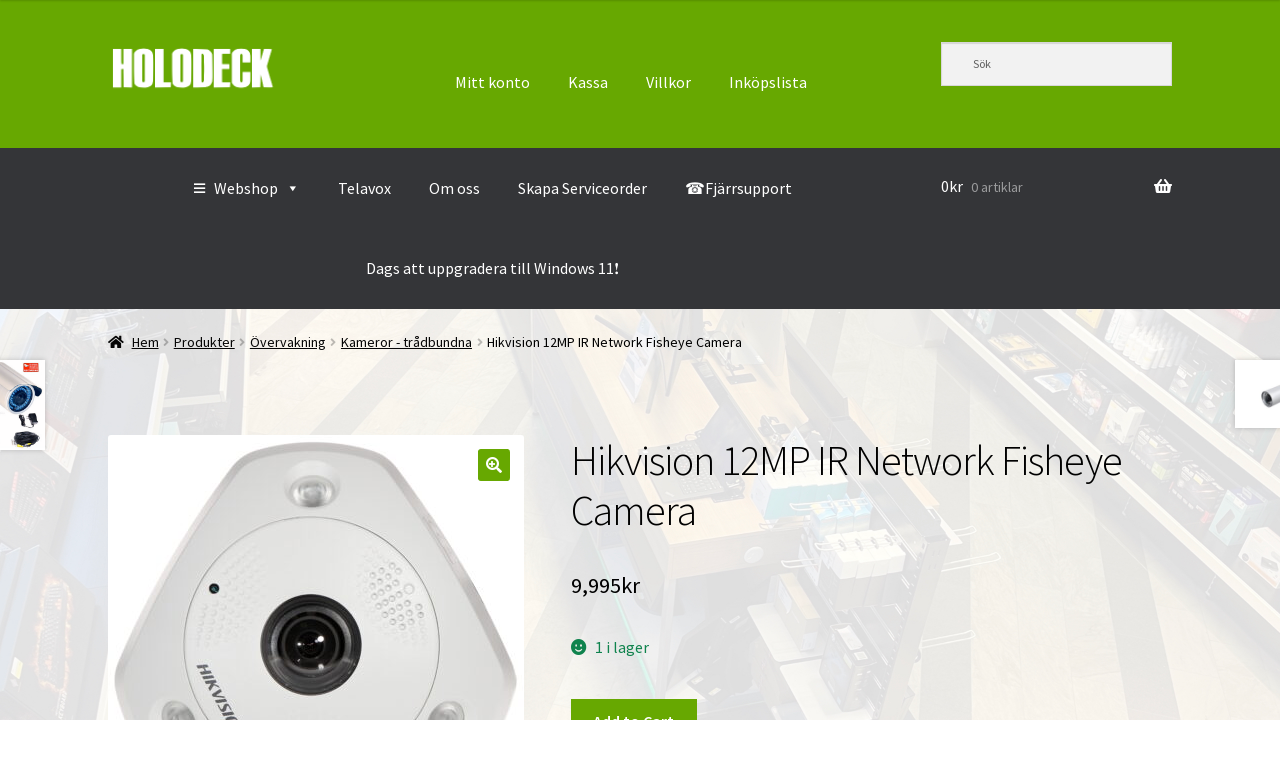

--- FILE ---
content_type: text/html; charset=UTF-8
request_url: https://www.holodeck.se/shop/overvakning/kamerortradbundna/hikvision-panoramic-fisheye/
body_size: 35850
content:
<!doctype html>
<html lang="sv-SE">
<head>
<meta charset="UTF-8">
<meta name="viewport" content="width=device-width, initial-scale=1">
<link rel="profile" href="https://gmpg.org/xfn/11">
<link rel="pingback" href="https://www.holodeck.se/xmlrpc.php">

				<script>document.documentElement.className = document.documentElement.className + ' yes-js js_active js'</script>
			<title>Hikvision 12MP IR Network Fisheye Camera &#8211; Holodeck</title>
<meta name='robots' content='max-image-preview:large' />
<link rel='dns-prefetch' href='//cdn.jsdelivr.net' />
<link rel='dns-prefetch' href='//fonts.googleapis.com' />
<link rel="alternate" type="application/rss+xml" title="Holodeck &raquo; Webbflöde" href="https://www.holodeck.se/feed/" />
<link rel="alternate" type="application/rss+xml" title="Holodeck &raquo; Kommentarsflöde" href="https://www.holodeck.se/comments/feed/" />
<link rel="alternate" title="oEmbed (JSON)" type="application/json+oembed" href="https://www.holodeck.se/wp-json/oembed/1.0/embed?url=https%3A%2F%2Fwww.holodeck.se%2Fshop%2Fovervakning%2Fkamerortradbundna%2Fhikvision-panoramic-fisheye%2F" />
<link rel="alternate" title="oEmbed (XML)" type="text/xml+oembed" href="https://www.holodeck.se/wp-json/oembed/1.0/embed?url=https%3A%2F%2Fwww.holodeck.se%2Fshop%2Fovervakning%2Fkamerortradbundna%2Fhikvision-panoramic-fisheye%2F&#038;format=xml" />
<style id='wp-img-auto-sizes-contain-inline-css'>
img:is([sizes=auto i],[sizes^="auto," i]){contain-intrinsic-size:3000px 1500px}
/*# sourceURL=wp-img-auto-sizes-contain-inline-css */
</style>
<link rel='stylesheet' id='storefront-top-bar-css' href='https://www.holodeck.se/wp-content/plugins/storefront-top-bar/assets/css/storefront-top-bar.css?ver=eae0bfe8b9d52df3aca9f22cc8686d44' media='all' />
<style id='wp-emoji-styles-inline-css'>

	img.wp-smiley, img.emoji {
		display: inline !important;
		border: none !important;
		box-shadow: none !important;
		height: 1em !important;
		width: 1em !important;
		margin: 0 0.07em !important;
		vertical-align: -0.1em !important;
		background: none !important;
		padding: 0 !important;
	}
/*# sourceURL=wp-emoji-styles-inline-css */
</style>
<link rel='stylesheet' id='wp-block-library-css' href='https://www.holodeck.se/wp-includes/css/dist/block-library/style.min.css?ver=eae0bfe8b9d52df3aca9f22cc8686d44' media='all' />
<style id='wp-block-library-theme-inline-css'>
.wp-block-audio :where(figcaption){color:#555;font-size:13px;text-align:center}.is-dark-theme .wp-block-audio :where(figcaption){color:#ffffffa6}.wp-block-audio{margin:0 0 1em}.wp-block-code{border:1px solid #ccc;border-radius:4px;font-family:Menlo,Consolas,monaco,monospace;padding:.8em 1em}.wp-block-embed :where(figcaption){color:#555;font-size:13px;text-align:center}.is-dark-theme .wp-block-embed :where(figcaption){color:#ffffffa6}.wp-block-embed{margin:0 0 1em}.blocks-gallery-caption{color:#555;font-size:13px;text-align:center}.is-dark-theme .blocks-gallery-caption{color:#ffffffa6}:root :where(.wp-block-image figcaption){color:#555;font-size:13px;text-align:center}.is-dark-theme :root :where(.wp-block-image figcaption){color:#ffffffa6}.wp-block-image{margin:0 0 1em}.wp-block-pullquote{border-bottom:4px solid;border-top:4px solid;color:currentColor;margin-bottom:1.75em}.wp-block-pullquote :where(cite),.wp-block-pullquote :where(footer),.wp-block-pullquote__citation{color:currentColor;font-size:.8125em;font-style:normal;text-transform:uppercase}.wp-block-quote{border-left:.25em solid;margin:0 0 1.75em;padding-left:1em}.wp-block-quote cite,.wp-block-quote footer{color:currentColor;font-size:.8125em;font-style:normal;position:relative}.wp-block-quote:where(.has-text-align-right){border-left:none;border-right:.25em solid;padding-left:0;padding-right:1em}.wp-block-quote:where(.has-text-align-center){border:none;padding-left:0}.wp-block-quote.is-large,.wp-block-quote.is-style-large,.wp-block-quote:where(.is-style-plain){border:none}.wp-block-search .wp-block-search__label{font-weight:700}.wp-block-search__button{border:1px solid #ccc;padding:.375em .625em}:where(.wp-block-group.has-background){padding:1.25em 2.375em}.wp-block-separator.has-css-opacity{opacity:.4}.wp-block-separator{border:none;border-bottom:2px solid;margin-left:auto;margin-right:auto}.wp-block-separator.has-alpha-channel-opacity{opacity:1}.wp-block-separator:not(.is-style-wide):not(.is-style-dots){width:100px}.wp-block-separator.has-background:not(.is-style-dots){border-bottom:none;height:1px}.wp-block-separator.has-background:not(.is-style-wide):not(.is-style-dots){height:2px}.wp-block-table{margin:0 0 1em}.wp-block-table td,.wp-block-table th{word-break:normal}.wp-block-table :where(figcaption){color:#555;font-size:13px;text-align:center}.is-dark-theme .wp-block-table :where(figcaption){color:#ffffffa6}.wp-block-video :where(figcaption){color:#555;font-size:13px;text-align:center}.is-dark-theme .wp-block-video :where(figcaption){color:#ffffffa6}.wp-block-video{margin:0 0 1em}:root :where(.wp-block-template-part.has-background){margin-bottom:0;margin-top:0;padding:1.25em 2.375em}
/*# sourceURL=/wp-includes/css/dist/block-library/theme.min.css */
</style>
<style id='classic-theme-styles-inline-css'>
/*! This file is auto-generated */
.wp-block-button__link{color:#fff;background-color:#32373c;border-radius:9999px;box-shadow:none;text-decoration:none;padding:calc(.667em + 2px) calc(1.333em + 2px);font-size:1.125em}.wp-block-file__button{background:#32373c;color:#fff;text-decoration:none}
/*# sourceURL=/wp-includes/css/classic-themes.min.css */
</style>
<link rel='stylesheet' id='jquery-selectBox-css' href='https://www.holodeck.se/wp-content/plugins/yith-woocommerce-wishlist/assets/css/jquery.selectBox.css?ver=1.2.0' media='all' />
<link rel='stylesheet' id='woocommerce_prettyPhoto_css-css' href='//www.holodeck.se/wp-content/plugins/woocommerce/assets/css/prettyPhoto.css?ver=3.1.6' media='all' />
<link rel='stylesheet' id='yith-wcwl-main-css' href='https://www.holodeck.se/wp-content/plugins/yith-woocommerce-wishlist/assets/css/style.css?ver=4.11.0' media='all' />
<style id='yith-wcwl-main-inline-css'>
 :root { --color-add-to-wishlist-background: #333333; --color-add-to-wishlist-text: #FFFFFF; --color-add-to-wishlist-border: #333333; --color-add-to-wishlist-background-hover: #333333; --color-add-to-wishlist-text-hover: #FFFFFF; --color-add-to-wishlist-border-hover: #333333; --rounded-corners-radius: 16px; --color-add-to-cart-background: #333333; --color-add-to-cart-text: #FFFFFF; --color-add-to-cart-border: #333333; --color-add-to-cart-background-hover: #4F4F4F; --color-add-to-cart-text-hover: #FFFFFF; --color-add-to-cart-border-hover: #4F4F4F; --add-to-cart-rounded-corners-radius: 16px; --color-button-style-1-background: #333333; --color-button-style-1-text: #FFFFFF; --color-button-style-1-border: #333333; --color-button-style-1-background-hover: #4F4F4F; --color-button-style-1-text-hover: #FFFFFF; --color-button-style-1-border-hover: #4F4F4F; --color-button-style-2-background: #333333; --color-button-style-2-text: #FFFFFF; --color-button-style-2-border: #333333; --color-button-style-2-background-hover: #4F4F4F; --color-button-style-2-text-hover: #FFFFFF; --color-button-style-2-border-hover: #4F4F4F; --color-wishlist-table-background: #FFFFFF; --color-wishlist-table-text: #6d6c6c; --color-wishlist-table-border: #FFFFFF; --color-headers-background: #F4F4F4; --color-share-button-color: #FFFFFF; --color-share-button-color-hover: #FFFFFF; --color-fb-button-background: #39599E; --color-fb-button-background-hover: #595A5A; --color-tw-button-background: #45AFE2; --color-tw-button-background-hover: #595A5A; --color-pr-button-background: #AB2E31; --color-pr-button-background-hover: #595A5A; --color-em-button-background: #FBB102; --color-em-button-background-hover: #595A5A; --color-wa-button-background: #00A901; --color-wa-button-background-hover: #595A5A; --feedback-duration: 3s } 
 :root { --color-add-to-wishlist-background: #333333; --color-add-to-wishlist-text: #FFFFFF; --color-add-to-wishlist-border: #333333; --color-add-to-wishlist-background-hover: #333333; --color-add-to-wishlist-text-hover: #FFFFFF; --color-add-to-wishlist-border-hover: #333333; --rounded-corners-radius: 16px; --color-add-to-cart-background: #333333; --color-add-to-cart-text: #FFFFFF; --color-add-to-cart-border: #333333; --color-add-to-cart-background-hover: #4F4F4F; --color-add-to-cart-text-hover: #FFFFFF; --color-add-to-cart-border-hover: #4F4F4F; --add-to-cart-rounded-corners-radius: 16px; --color-button-style-1-background: #333333; --color-button-style-1-text: #FFFFFF; --color-button-style-1-border: #333333; --color-button-style-1-background-hover: #4F4F4F; --color-button-style-1-text-hover: #FFFFFF; --color-button-style-1-border-hover: #4F4F4F; --color-button-style-2-background: #333333; --color-button-style-2-text: #FFFFFF; --color-button-style-2-border: #333333; --color-button-style-2-background-hover: #4F4F4F; --color-button-style-2-text-hover: #FFFFFF; --color-button-style-2-border-hover: #4F4F4F; --color-wishlist-table-background: #FFFFFF; --color-wishlist-table-text: #6d6c6c; --color-wishlist-table-border: #FFFFFF; --color-headers-background: #F4F4F4; --color-share-button-color: #FFFFFF; --color-share-button-color-hover: #FFFFFF; --color-fb-button-background: #39599E; --color-fb-button-background-hover: #595A5A; --color-tw-button-background: #45AFE2; --color-tw-button-background-hover: #595A5A; --color-pr-button-background: #AB2E31; --color-pr-button-background-hover: #595A5A; --color-em-button-background: #FBB102; --color-em-button-background-hover: #595A5A; --color-wa-button-background: #00A901; --color-wa-button-background-hover: #595A5A; --feedback-duration: 3s } 
/*# sourceURL=yith-wcwl-main-inline-css */
</style>
<link rel='stylesheet' id='storefront-gutenberg-blocks-css' href='https://www.holodeck.se/wp-content/themes/storefront/assets/css/base/gutenberg-blocks.css?ver=4.6.2' media='all' />
<style id='storefront-gutenberg-blocks-inline-css'>

				.wp-block-button__link:not(.has-text-color) {
					color: #ffffff;
				}

				.wp-block-button__link:not(.has-text-color):hover,
				.wp-block-button__link:not(.has-text-color):focus,
				.wp-block-button__link:not(.has-text-color):active {
					color: #ffffff;
				}

				.wp-block-button__link:not(.has-background) {
					background-color: #67a801;
				}

				.wp-block-button__link:not(.has-background):hover,
				.wp-block-button__link:not(.has-background):focus,
				.wp-block-button__link:not(.has-background):active {
					border-color: #4e8f00;
					background-color: #4e8f00;
				}

				.wc-block-grid__products .wc-block-grid__product .wp-block-button__link {
					background-color: #67a801;
					border-color: #67a801;
					color: #ffffff;
				}

				.wp-block-quote footer,
				.wp-block-quote cite,
				.wp-block-quote__citation {
					color: #000000;
				}

				.wp-block-pullquote cite,
				.wp-block-pullquote footer,
				.wp-block-pullquote__citation {
					color: #000000;
				}

				.wp-block-image figcaption {
					color: #000000;
				}

				.wp-block-separator.is-style-dots::before {
					color: #000000;
				}

				.wp-block-file a.wp-block-file__button {
					color: #ffffff;
					background-color: #67a801;
					border-color: #67a801;
				}

				.wp-block-file a.wp-block-file__button:hover,
				.wp-block-file a.wp-block-file__button:focus,
				.wp-block-file a.wp-block-file__button:active {
					color: #ffffff;
					background-color: #4e8f00;
				}

				.wp-block-code,
				.wp-block-preformatted pre {
					color: #000000;
				}

				.wp-block-table:not( .has-background ):not( .is-style-stripes ) tbody tr:nth-child(2n) td {
					background-color: #fdfdfd;
				}

				.wp-block-cover .wp-block-cover__inner-container h1:not(.has-text-color),
				.wp-block-cover .wp-block-cover__inner-container h2:not(.has-text-color),
				.wp-block-cover .wp-block-cover__inner-container h3:not(.has-text-color),
				.wp-block-cover .wp-block-cover__inner-container h4:not(.has-text-color),
				.wp-block-cover .wp-block-cover__inner-container h5:not(.has-text-color),
				.wp-block-cover .wp-block-cover__inner-container h6:not(.has-text-color) {
					color: #000000;
				}

				div.wc-block-components-price-slider__range-input-progress,
				.rtl .wc-block-components-price-slider__range-input-progress {
					--range-color: #67a801;
				}

				/* Target only IE11 */
				@media all and (-ms-high-contrast: none), (-ms-high-contrast: active) {
					.wc-block-components-price-slider__range-input-progress {
						background: #67a801;
					}
				}

				.wc-block-components-button:not(.is-link) {
					background-color: #67a801;
					color: #ffffff;
				}

				.wc-block-components-button:not(.is-link):hover,
				.wc-block-components-button:not(.is-link):focus,
				.wc-block-components-button:not(.is-link):active {
					background-color: #4e8f00;
					color: #ffffff;
				}

				.wc-block-components-button:not(.is-link):disabled {
					background-color: #67a801;
					color: #ffffff;
				}

				.wc-block-cart__submit-container {
					background-color: #ffffff;
				}

				.wc-block-cart__submit-container::before {
					color: rgba(220,220,220,0.5);
				}

				.wc-block-components-order-summary-item__quantity {
					background-color: #ffffff;
					border-color: #000000;
					box-shadow: 0 0 0 2px #ffffff;
					color: #000000;
				}
			
/*# sourceURL=storefront-gutenberg-blocks-inline-css */
</style>
<style id='global-styles-inline-css'>
:root{--wp--preset--aspect-ratio--square: 1;--wp--preset--aspect-ratio--4-3: 4/3;--wp--preset--aspect-ratio--3-4: 3/4;--wp--preset--aspect-ratio--3-2: 3/2;--wp--preset--aspect-ratio--2-3: 2/3;--wp--preset--aspect-ratio--16-9: 16/9;--wp--preset--aspect-ratio--9-16: 9/16;--wp--preset--color--black: #000000;--wp--preset--color--cyan-bluish-gray: #abb8c3;--wp--preset--color--white: #ffffff;--wp--preset--color--pale-pink: #f78da7;--wp--preset--color--vivid-red: #cf2e2e;--wp--preset--color--luminous-vivid-orange: #ff6900;--wp--preset--color--luminous-vivid-amber: #fcb900;--wp--preset--color--light-green-cyan: #7bdcb5;--wp--preset--color--vivid-green-cyan: #00d084;--wp--preset--color--pale-cyan-blue: #8ed1fc;--wp--preset--color--vivid-cyan-blue: #0693e3;--wp--preset--color--vivid-purple: #9b51e0;--wp--preset--gradient--vivid-cyan-blue-to-vivid-purple: linear-gradient(135deg,rgb(6,147,227) 0%,rgb(155,81,224) 100%);--wp--preset--gradient--light-green-cyan-to-vivid-green-cyan: linear-gradient(135deg,rgb(122,220,180) 0%,rgb(0,208,130) 100%);--wp--preset--gradient--luminous-vivid-amber-to-luminous-vivid-orange: linear-gradient(135deg,rgb(252,185,0) 0%,rgb(255,105,0) 100%);--wp--preset--gradient--luminous-vivid-orange-to-vivid-red: linear-gradient(135deg,rgb(255,105,0) 0%,rgb(207,46,46) 100%);--wp--preset--gradient--very-light-gray-to-cyan-bluish-gray: linear-gradient(135deg,rgb(238,238,238) 0%,rgb(169,184,195) 100%);--wp--preset--gradient--cool-to-warm-spectrum: linear-gradient(135deg,rgb(74,234,220) 0%,rgb(151,120,209) 20%,rgb(207,42,186) 40%,rgb(238,44,130) 60%,rgb(251,105,98) 80%,rgb(254,248,76) 100%);--wp--preset--gradient--blush-light-purple: linear-gradient(135deg,rgb(255,206,236) 0%,rgb(152,150,240) 100%);--wp--preset--gradient--blush-bordeaux: linear-gradient(135deg,rgb(254,205,165) 0%,rgb(254,45,45) 50%,rgb(107,0,62) 100%);--wp--preset--gradient--luminous-dusk: linear-gradient(135deg,rgb(255,203,112) 0%,rgb(199,81,192) 50%,rgb(65,88,208) 100%);--wp--preset--gradient--pale-ocean: linear-gradient(135deg,rgb(255,245,203) 0%,rgb(182,227,212) 50%,rgb(51,167,181) 100%);--wp--preset--gradient--electric-grass: linear-gradient(135deg,rgb(202,248,128) 0%,rgb(113,206,126) 100%);--wp--preset--gradient--midnight: linear-gradient(135deg,rgb(2,3,129) 0%,rgb(40,116,252) 100%);--wp--preset--font-size--small: 14px;--wp--preset--font-size--medium: 23px;--wp--preset--font-size--large: 26px;--wp--preset--font-size--x-large: 42px;--wp--preset--font-size--normal: 16px;--wp--preset--font-size--huge: 37px;--wp--preset--spacing--20: 0.44rem;--wp--preset--spacing--30: 0.67rem;--wp--preset--spacing--40: 1rem;--wp--preset--spacing--50: 1.5rem;--wp--preset--spacing--60: 2.25rem;--wp--preset--spacing--70: 3.38rem;--wp--preset--spacing--80: 5.06rem;--wp--preset--shadow--natural: 6px 6px 9px rgba(0, 0, 0, 0.2);--wp--preset--shadow--deep: 12px 12px 50px rgba(0, 0, 0, 0.4);--wp--preset--shadow--sharp: 6px 6px 0px rgba(0, 0, 0, 0.2);--wp--preset--shadow--outlined: 6px 6px 0px -3px rgb(255, 255, 255), 6px 6px rgb(0, 0, 0);--wp--preset--shadow--crisp: 6px 6px 0px rgb(0, 0, 0);}:root :where(.is-layout-flow) > :first-child{margin-block-start: 0;}:root :where(.is-layout-flow) > :last-child{margin-block-end: 0;}:root :where(.is-layout-flow) > *{margin-block-start: 24px;margin-block-end: 0;}:root :where(.is-layout-constrained) > :first-child{margin-block-start: 0;}:root :where(.is-layout-constrained) > :last-child{margin-block-end: 0;}:root :where(.is-layout-constrained) > *{margin-block-start: 24px;margin-block-end: 0;}:root :where(.is-layout-flex){gap: 24px;}:root :where(.is-layout-grid){gap: 24px;}body .is-layout-flex{display: flex;}.is-layout-flex{flex-wrap: wrap;align-items: center;}.is-layout-flex > :is(*, div){margin: 0;}body .is-layout-grid{display: grid;}.is-layout-grid > :is(*, div){margin: 0;}.has-black-color{color: var(--wp--preset--color--black) !important;}.has-cyan-bluish-gray-color{color: var(--wp--preset--color--cyan-bluish-gray) !important;}.has-white-color{color: var(--wp--preset--color--white) !important;}.has-pale-pink-color{color: var(--wp--preset--color--pale-pink) !important;}.has-vivid-red-color{color: var(--wp--preset--color--vivid-red) !important;}.has-luminous-vivid-orange-color{color: var(--wp--preset--color--luminous-vivid-orange) !important;}.has-luminous-vivid-amber-color{color: var(--wp--preset--color--luminous-vivid-amber) !important;}.has-light-green-cyan-color{color: var(--wp--preset--color--light-green-cyan) !important;}.has-vivid-green-cyan-color{color: var(--wp--preset--color--vivid-green-cyan) !important;}.has-pale-cyan-blue-color{color: var(--wp--preset--color--pale-cyan-blue) !important;}.has-vivid-cyan-blue-color{color: var(--wp--preset--color--vivid-cyan-blue) !important;}.has-vivid-purple-color{color: var(--wp--preset--color--vivid-purple) !important;}.has-black-background-color{background-color: var(--wp--preset--color--black) !important;}.has-cyan-bluish-gray-background-color{background-color: var(--wp--preset--color--cyan-bluish-gray) !important;}.has-white-background-color{background-color: var(--wp--preset--color--white) !important;}.has-pale-pink-background-color{background-color: var(--wp--preset--color--pale-pink) !important;}.has-vivid-red-background-color{background-color: var(--wp--preset--color--vivid-red) !important;}.has-luminous-vivid-orange-background-color{background-color: var(--wp--preset--color--luminous-vivid-orange) !important;}.has-luminous-vivid-amber-background-color{background-color: var(--wp--preset--color--luminous-vivid-amber) !important;}.has-light-green-cyan-background-color{background-color: var(--wp--preset--color--light-green-cyan) !important;}.has-vivid-green-cyan-background-color{background-color: var(--wp--preset--color--vivid-green-cyan) !important;}.has-pale-cyan-blue-background-color{background-color: var(--wp--preset--color--pale-cyan-blue) !important;}.has-vivid-cyan-blue-background-color{background-color: var(--wp--preset--color--vivid-cyan-blue) !important;}.has-vivid-purple-background-color{background-color: var(--wp--preset--color--vivid-purple) !important;}.has-black-border-color{border-color: var(--wp--preset--color--black) !important;}.has-cyan-bluish-gray-border-color{border-color: var(--wp--preset--color--cyan-bluish-gray) !important;}.has-white-border-color{border-color: var(--wp--preset--color--white) !important;}.has-pale-pink-border-color{border-color: var(--wp--preset--color--pale-pink) !important;}.has-vivid-red-border-color{border-color: var(--wp--preset--color--vivid-red) !important;}.has-luminous-vivid-orange-border-color{border-color: var(--wp--preset--color--luminous-vivid-orange) !important;}.has-luminous-vivid-amber-border-color{border-color: var(--wp--preset--color--luminous-vivid-amber) !important;}.has-light-green-cyan-border-color{border-color: var(--wp--preset--color--light-green-cyan) !important;}.has-vivid-green-cyan-border-color{border-color: var(--wp--preset--color--vivid-green-cyan) !important;}.has-pale-cyan-blue-border-color{border-color: var(--wp--preset--color--pale-cyan-blue) !important;}.has-vivid-cyan-blue-border-color{border-color: var(--wp--preset--color--vivid-cyan-blue) !important;}.has-vivid-purple-border-color{border-color: var(--wp--preset--color--vivid-purple) !important;}.has-vivid-cyan-blue-to-vivid-purple-gradient-background{background: var(--wp--preset--gradient--vivid-cyan-blue-to-vivid-purple) !important;}.has-light-green-cyan-to-vivid-green-cyan-gradient-background{background: var(--wp--preset--gradient--light-green-cyan-to-vivid-green-cyan) !important;}.has-luminous-vivid-amber-to-luminous-vivid-orange-gradient-background{background: var(--wp--preset--gradient--luminous-vivid-amber-to-luminous-vivid-orange) !important;}.has-luminous-vivid-orange-to-vivid-red-gradient-background{background: var(--wp--preset--gradient--luminous-vivid-orange-to-vivid-red) !important;}.has-very-light-gray-to-cyan-bluish-gray-gradient-background{background: var(--wp--preset--gradient--very-light-gray-to-cyan-bluish-gray) !important;}.has-cool-to-warm-spectrum-gradient-background{background: var(--wp--preset--gradient--cool-to-warm-spectrum) !important;}.has-blush-light-purple-gradient-background{background: var(--wp--preset--gradient--blush-light-purple) !important;}.has-blush-bordeaux-gradient-background{background: var(--wp--preset--gradient--blush-bordeaux) !important;}.has-luminous-dusk-gradient-background{background: var(--wp--preset--gradient--luminous-dusk) !important;}.has-pale-ocean-gradient-background{background: var(--wp--preset--gradient--pale-ocean) !important;}.has-electric-grass-gradient-background{background: var(--wp--preset--gradient--electric-grass) !important;}.has-midnight-gradient-background{background: var(--wp--preset--gradient--midnight) !important;}.has-small-font-size{font-size: var(--wp--preset--font-size--small) !important;}.has-medium-font-size{font-size: var(--wp--preset--font-size--medium) !important;}.has-large-font-size{font-size: var(--wp--preset--font-size--large) !important;}.has-x-large-font-size{font-size: var(--wp--preset--font-size--x-large) !important;}
:root :where(.wp-block-pullquote){font-size: 1.5em;line-height: 1.6;}
/*# sourceURL=global-styles-inline-css */
</style>
<link rel='stylesheet' id='contact-form-7-css' href='https://www.holodeck.se/wp-content/plugins/contact-form-7/includes/css/styles.css?ver=6.1.4' media='all' />
<link rel='stylesheet' id='social-widget-css' href='https://www.holodeck.se/wp-content/plugins/social-media-widget/social_widget.css?ver=eae0bfe8b9d52df3aca9f22cc8686d44' media='all' />
<link rel='stylesheet' id='photoswipe-css' href='https://www.holodeck.se/wp-content/plugins/woocommerce/assets/css/photoswipe/photoswipe.min.css?ver=10.4.3' media='all' />
<link rel='stylesheet' id='photoswipe-default-skin-css' href='https://www.holodeck.se/wp-content/plugins/woocommerce/assets/css/photoswipe/default-skin/default-skin.min.css?ver=10.4.3' media='all' />
<style id='woocommerce-inline-inline-css'>
.woocommerce form .form-row .required { visibility: visible; }
/*# sourceURL=woocommerce-inline-inline-css */
</style>
<link rel='stylesheet' id='aws-style-css' href='https://www.holodeck.se/wp-content/plugins/advanced-woo-search/assets/css/common.min.css?ver=3.52' media='all' />
<link rel='stylesheet' id='megamenu-css' href='https://www.holodeck.se/wp-content/uploads/maxmegamenu/style.css?ver=b1ffe8' media='all' />
<link rel='stylesheet' id='dashicons-css' href='https://www.holodeck.se/wp-includes/css/dashicons.min.css?ver=eae0bfe8b9d52df3aca9f22cc8686d44' media='all' />
<style id='dashicons-inline-css'>
[data-font="Dashicons"]:before {font-family: 'Dashicons' !important;content: attr(data-icon) !important;speak: none !important;font-weight: normal !important;font-variant: normal !important;text-transform: none !important;line-height: 1 !important;font-style: normal !important;-webkit-font-smoothing: antialiased !important;-moz-osx-font-smoothing: grayscale !important;}
/*# sourceURL=dashicons-inline-css */
</style>
<link rel='stylesheet' id='yith-wcwl-theme-css' href='https://www.holodeck.se/wp-content/plugins/yith-woocommerce-wishlist/assets/css/themes/storefront.css?ver=4.11.0' media='all' />
<link rel='stylesheet' id='storefront-style-css' href='https://www.holodeck.se/wp-content/themes/storefront/style.css?ver=4.6.2' media='all' />
<style id='storefront-style-inline-css'>

			.main-navigation ul li a,
			.site-title a,
			ul.menu li a,
			.site-branding h1 a,
			button.menu-toggle,
			button.menu-toggle:hover,
			.handheld-navigation .dropdown-toggle {
				color: #ffffff;
			}

			button.menu-toggle,
			button.menu-toggle:hover {
				border-color: #ffffff;
			}

			.main-navigation ul li a:hover,
			.main-navigation ul li:hover > a,
			.site-title a:hover,
			.site-header ul.menu li.current-menu-item > a {
				color: #ffffff;
			}

			table:not( .has-background ) th {
				background-color: #f8f8f8;
			}

			table:not( .has-background ) tbody td {
				background-color: #fdfdfd;
			}

			table:not( .has-background ) tbody tr:nth-child(2n) td,
			fieldset,
			fieldset legend {
				background-color: #fbfbfb;
			}

			.site-header,
			.secondary-navigation ul ul,
			.main-navigation ul.menu > li.menu-item-has-children:after,
			.secondary-navigation ul.menu ul,
			.storefront-handheld-footer-bar,
			.storefront-handheld-footer-bar ul li > a,
			.storefront-handheld-footer-bar ul li.search .site-search,
			button.menu-toggle,
			button.menu-toggle:hover {
				background-color: #67a801;
			}

			p.site-description,
			.site-header,
			.storefront-handheld-footer-bar {
				color: #ffffff;
			}

			button.menu-toggle:after,
			button.menu-toggle:before,
			button.menu-toggle span:before {
				background-color: #ffffff;
			}

			h1, h2, h3, h4, h5, h6, .wc-block-grid__product-title {
				color: #000000;
			}

			.widget h1 {
				border-bottom-color: #000000;
			}

			body,
			.secondary-navigation a {
				color: #000000;
			}

			.widget-area .widget a,
			.hentry .entry-header .posted-on a,
			.hentry .entry-header .post-author a,
			.hentry .entry-header .post-comments a,
			.hentry .entry-header .byline a {
				color: #050505;
			}

			a {
				color: #67a801;
			}

			a:focus,
			button:focus,
			.button.alt:focus,
			input:focus,
			textarea:focus,
			input[type="button"]:focus,
			input[type="reset"]:focus,
			input[type="submit"]:focus,
			input[type="email"]:focus,
			input[type="tel"]:focus,
			input[type="url"]:focus,
			input[type="password"]:focus,
			input[type="search"]:focus {
				outline-color: #67a801;
			}

			button, input[type="button"], input[type="reset"], input[type="submit"], .button, .widget a.button {
				background-color: #67a801;
				border-color: #67a801;
				color: #ffffff;
			}

			button:hover, input[type="button"]:hover, input[type="reset"]:hover, input[type="submit"]:hover, .button:hover, .widget a.button:hover {
				background-color: #4e8f00;
				border-color: #4e8f00;
				color: #ffffff;
			}

			button.alt, input[type="button"].alt, input[type="reset"].alt, input[type="submit"].alt, .button.alt, .widget-area .widget a.button.alt {
				background-color: #67a801;
				border-color: #67a801;
				color: #ffffff;
			}

			button.alt:hover, input[type="button"].alt:hover, input[type="reset"].alt:hover, input[type="submit"].alt:hover, .button.alt:hover, .widget-area .widget a.button.alt:hover {
				background-color: #4e8f00;
				border-color: #4e8f00;
				color: #ffffff;
			}

			.pagination .page-numbers li .page-numbers.current {
				background-color: #e6e6e6;
				color: #000000;
			}

			#comments .comment-list .comment-content .comment-text {
				background-color: #f8f8f8;
			}

			.site-footer {
				background-color: #343538;
				color: #ffffff;
			}

			.site-footer a:not(.button):not(.components-button) {
				color: #67a801;
			}

			.site-footer .storefront-handheld-footer-bar a:not(.button):not(.components-button) {
				color: #ffffff;
			}

			.site-footer h1, .site-footer h2, .site-footer h3, .site-footer h4, .site-footer h5, .site-footer h6, .site-footer .widget .widget-title, .site-footer .widget .widgettitle {
				color: #f0f0f0;
			}

			.page-template-template-homepage.has-post-thumbnail .type-page.has-post-thumbnail .entry-title {
				color: #000000;
			}

			.page-template-template-homepage.has-post-thumbnail .type-page.has-post-thumbnail .entry-content {
				color: #000000;
			}

			@media screen and ( min-width: 768px ) {
				.secondary-navigation ul.menu a:hover {
					color: #ffffff;
				}

				.secondary-navigation ul.menu a {
					color: #ffffff;
				}

				.main-navigation ul.menu ul.sub-menu,
				.main-navigation ul.nav-menu ul.children {
					background-color: #589900;
				}

				.site-header {
					border-bottom-color: #589900;
				}
			}
/*# sourceURL=storefront-style-inline-css */
</style>
<link rel='stylesheet' id='storefront-icons-css' href='https://www.holodeck.se/wp-content/themes/storefront/assets/css/base/icons.css?ver=4.6.2' media='all' />
<link rel='stylesheet' id='storefront-fonts-css' href='https://fonts.googleapis.com/css?family=Source+Sans+Pro%3A400%2C300%2C300italic%2C400italic%2C600%2C700%2C900&#038;subset=latin%2Clatin-ext&#038;ver=4.6.2' media='all' />
<link rel='stylesheet' id='swish-ecommerce-css' href='https://www.holodeck.se/wp-content/plugins/woo-swish-e-commerce/assets/stylesheets/swish.css?ver=3.7.7' media='all' />
<link rel='stylesheet' id='storefront-woocommerce-style-css' href='https://www.holodeck.se/wp-content/themes/storefront/assets/css/woocommerce/woocommerce.css?ver=4.6.2' media='all' />
<style id='storefront-woocommerce-style-inline-css'>
@font-face {
				font-family: star;
				src: url(https://www.holodeck.se/wp-content/plugins/woocommerce/assets/fonts/star.eot);
				src:
					url(https://www.holodeck.se/wp-content/plugins/woocommerce/assets/fonts/star.eot?#iefix) format("embedded-opentype"),
					url(https://www.holodeck.se/wp-content/plugins/woocommerce/assets/fonts/star.woff) format("woff"),
					url(https://www.holodeck.se/wp-content/plugins/woocommerce/assets/fonts/star.ttf) format("truetype"),
					url(https://www.holodeck.se/wp-content/plugins/woocommerce/assets/fonts/star.svg#star) format("svg");
				font-weight: 400;
				font-style: normal;
			}
			@font-face {
				font-family: WooCommerce;
				src: url(https://www.holodeck.se/wp-content/plugins/woocommerce/assets/fonts/WooCommerce.eot);
				src:
					url(https://www.holodeck.se/wp-content/plugins/woocommerce/assets/fonts/WooCommerce.eot?#iefix) format("embedded-opentype"),
					url(https://www.holodeck.se/wp-content/plugins/woocommerce/assets/fonts/WooCommerce.woff) format("woff"),
					url(https://www.holodeck.se/wp-content/plugins/woocommerce/assets/fonts/WooCommerce.ttf) format("truetype"),
					url(https://www.holodeck.se/wp-content/plugins/woocommerce/assets/fonts/WooCommerce.svg#WooCommerce) format("svg");
				font-weight: 400;
				font-style: normal;
			}

			a.cart-contents,
			.site-header-cart .widget_shopping_cart a {
				color: #ffffff;
			}

			a.cart-contents:hover,
			.site-header-cart .widget_shopping_cart a:hover,
			.site-header-cart:hover > li > a {
				color: #ffffff;
			}

			table.cart td.product-remove,
			table.cart td.actions {
				border-top-color: #ffffff;
			}

			.storefront-handheld-footer-bar ul li.cart .count {
				background-color: #ffffff;
				color: #67a801;
				border-color: #67a801;
			}

			.woocommerce-tabs ul.tabs li.active a,
			ul.products li.product .price,
			.onsale,
			.wc-block-grid__product-onsale,
			.widget_search form:before,
			.widget_product_search form:before {
				color: #000000;
			}

			.woocommerce-breadcrumb a,
			a.woocommerce-review-link,
			.product_meta a {
				color: #050505;
			}

			.wc-block-grid__product-onsale,
			.onsale {
				border-color: #000000;
			}

			.star-rating span:before,
			.quantity .plus, .quantity .minus,
			p.stars a:hover:after,
			p.stars a:after,
			.star-rating span:before,
			#payment .payment_methods li input[type=radio]:first-child:checked+label:before {
				color: #67a801;
			}

			.widget_price_filter .ui-slider .ui-slider-range,
			.widget_price_filter .ui-slider .ui-slider-handle {
				background-color: #67a801;
			}

			.order_details {
				background-color: #f8f8f8;
			}

			.order_details > li {
				border-bottom: 1px dotted #e3e3e3;
			}

			.order_details:before,
			.order_details:after {
				background: -webkit-linear-gradient(transparent 0,transparent 0),-webkit-linear-gradient(135deg,#f8f8f8 33.33%,transparent 33.33%),-webkit-linear-gradient(45deg,#f8f8f8 33.33%,transparent 33.33%)
			}

			#order_review {
				background-color: #ffffff;
			}

			#payment .payment_methods > li .payment_box,
			#payment .place-order {
				background-color: #fafafa;
			}

			#payment .payment_methods > li:not(.woocommerce-notice) {
				background-color: #f5f5f5;
			}

			#payment .payment_methods > li:not(.woocommerce-notice):hover {
				background-color: #f0f0f0;
			}

			.woocommerce-pagination .page-numbers li .page-numbers.current {
				background-color: #e6e6e6;
				color: #000000;
			}

			.wc-block-grid__product-onsale,
			.onsale,
			.woocommerce-pagination .page-numbers li .page-numbers:not(.current) {
				color: #000000;
			}

			p.stars a:before,
			p.stars a:hover~a:before,
			p.stars.selected a.active~a:before {
				color: #000000;
			}

			p.stars.selected a.active:before,
			p.stars:hover a:before,
			p.stars.selected a:not(.active):before,
			p.stars.selected a.active:before {
				color: #67a801;
			}

			.single-product div.product .woocommerce-product-gallery .woocommerce-product-gallery__trigger {
				background-color: #67a801;
				color: #ffffff;
			}

			.single-product div.product .woocommerce-product-gallery .woocommerce-product-gallery__trigger:hover {
				background-color: #4e8f00;
				border-color: #4e8f00;
				color: #ffffff;
			}

			.button.added_to_cart:focus,
			.button.wc-forward:focus {
				outline-color: #67a801;
			}

			.added_to_cart,
			.site-header-cart .widget_shopping_cart a.button,
			.wc-block-grid__products .wc-block-grid__product .wp-block-button__link {
				background-color: #67a801;
				border-color: #67a801;
				color: #ffffff;
			}

			.added_to_cart:hover,
			.site-header-cart .widget_shopping_cart a.button:hover,
			.wc-block-grid__products .wc-block-grid__product .wp-block-button__link:hover {
				background-color: #4e8f00;
				border-color: #4e8f00;
				color: #ffffff;
			}

			.added_to_cart.alt, .added_to_cart, .widget a.button.checkout {
				background-color: #67a801;
				border-color: #67a801;
				color: #ffffff;
			}

			.added_to_cart.alt:hover, .added_to_cart:hover, .widget a.button.checkout:hover {
				background-color: #4e8f00;
				border-color: #4e8f00;
				color: #ffffff;
			}

			.button.loading {
				color: #67a801;
			}

			.button.loading:hover {
				background-color: #67a801;
			}

			.button.loading:after {
				color: #ffffff;
			}

			@media screen and ( min-width: 768px ) {
				.site-header-cart .widget_shopping_cart,
				.site-header .product_list_widget li .quantity {
					color: #ffffff;
				}

				.site-header-cart .widget_shopping_cart .buttons,
				.site-header-cart .widget_shopping_cart .total {
					background-color: #5d9e00;
				}

				.site-header-cart .widget_shopping_cart {
					background-color: #589900;
				}
			}
				.storefront-product-pagination a {
					color: #000000;
					background-color: #ffffff;
				}
				.storefront-sticky-add-to-cart {
					color: #000000;
					background-color: #ffffff;
				}

				.storefront-sticky-add-to-cart a:not(.button) {
					color: #ffffff;
				}
/*# sourceURL=storefront-woocommerce-style-inline-css */
</style>
<link rel='stylesheet' id='storefront-woocommerce-brands-style-css' href='https://www.holodeck.se/wp-content/themes/storefront/assets/css/woocommerce/extensions/brands.css?ver=4.6.2' media='all' />
<link rel='stylesheet' id='gpls_woo_rfq_css-css' href='https://www.holodeck.se/wp-content/plugins/woo-rfq-for-woocommerce/gpls_assets/css/gpls_woo_rfq.css?ver=35679' media='all' />
<script src="https://www.holodeck.se/wp-includes/js/tinymce/tinymce.min.js?ver=49110-20250317" id="wp-tinymce-root-js"></script>
<script src="https://www.holodeck.se/wp-includes/js/tinymce/plugins/compat3x/plugin.min.js?ver=49110-20250317" id="wp-tinymce-js"></script>
<script src="https://www.holodeck.se/wp-includes/js/jquery/jquery.min.js?ver=3.7.1" id="jquery-core-js"></script>
<script src="https://www.holodeck.se/wp-includes/js/jquery/jquery-migrate.min.js?ver=3.4.1" id="jquery-migrate-js"></script>
<script src="https://www.holodeck.se/wp-content/plugins/woocommerce/assets/js/jquery-blockui/jquery.blockUI.min.js?ver=2.7.0-wc.10.4.3" id="wc-jquery-blockui-js" defer data-wp-strategy="defer"></script>
<script id="wc-add-to-cart-js-extra">
var wc_add_to_cart_params = {"ajax_url":"/wp-admin/admin-ajax.php","wc_ajax_url":"/?wc-ajax=%%endpoint%%","i18n_view_cart":"Visa varukorg","cart_url":"https://www.holodeck.se/cart/","is_cart":"","cart_redirect_after_add":"no"};
//# sourceURL=wc-add-to-cart-js-extra
</script>
<script src="https://www.holodeck.se/wp-content/plugins/woocommerce/assets/js/frontend/add-to-cart.min.js?ver=10.4.3" id="wc-add-to-cart-js" defer data-wp-strategy="defer"></script>
<script src="https://www.holodeck.se/wp-content/plugins/woocommerce/assets/js/zoom/jquery.zoom.min.js?ver=1.7.21-wc.10.4.3" id="wc-zoom-js" defer data-wp-strategy="defer"></script>
<script src="https://www.holodeck.se/wp-content/plugins/woocommerce/assets/js/flexslider/jquery.flexslider.min.js?ver=2.7.2-wc.10.4.3" id="wc-flexslider-js" defer data-wp-strategy="defer"></script>
<script src="https://www.holodeck.se/wp-content/plugins/woocommerce/assets/js/photoswipe/photoswipe.min.js?ver=4.1.1-wc.10.4.3" id="wc-photoswipe-js" defer data-wp-strategy="defer"></script>
<script src="https://www.holodeck.se/wp-content/plugins/woocommerce/assets/js/photoswipe/photoswipe-ui-default.min.js?ver=4.1.1-wc.10.4.3" id="wc-photoswipe-ui-default-js" defer data-wp-strategy="defer"></script>
<script id="wc-single-product-js-extra">
var wc_single_product_params = {"i18n_required_rating_text":"V\u00e4lj ett betyg","i18n_rating_options":["1 av 5 stj\u00e4rnor","2 av 5 stj\u00e4rnor","3 av 5 stj\u00e4rnor","4 av 5 stj\u00e4rnor","5 av 5 stj\u00e4rnor"],"i18n_product_gallery_trigger_text":"Visa bildgalleri i fullsk\u00e4rm","review_rating_required":"yes","flexslider":{"rtl":false,"animation":"slide","smoothHeight":true,"directionNav":false,"controlNav":"thumbnails","slideshow":false,"animationSpeed":500,"animationLoop":false,"allowOneSlide":false},"zoom_enabled":"1","zoom_options":[],"photoswipe_enabled":"1","photoswipe_options":{"shareEl":false,"closeOnScroll":false,"history":false,"hideAnimationDuration":0,"showAnimationDuration":0},"flexslider_enabled":"1"};
//# sourceURL=wc-single-product-js-extra
</script>
<script src="https://www.holodeck.se/wp-content/plugins/woocommerce/assets/js/frontend/single-product.min.js?ver=10.4.3" id="wc-single-product-js" defer data-wp-strategy="defer"></script>
<script src="https://www.holodeck.se/wp-content/plugins/woocommerce/assets/js/js-cookie/js.cookie.min.js?ver=2.1.4-wc.10.4.3" id="wc-js-cookie-js" defer data-wp-strategy="defer"></script>
<script id="woocommerce-js-extra">
var woocommerce_params = {"ajax_url":"/wp-admin/admin-ajax.php","wc_ajax_url":"/?wc-ajax=%%endpoint%%","i18n_password_show":"Visa l\u00f6senord","i18n_password_hide":"D\u00f6lj l\u00f6senord"};
//# sourceURL=woocommerce-js-extra
</script>
<script src="https://www.holodeck.se/wp-content/plugins/woocommerce/assets/js/frontend/woocommerce.min.js?ver=10.4.3" id="woocommerce-js" defer data-wp-strategy="defer"></script>
<script id="wc-cart-fragments-js-extra">
var wc_cart_fragments_params = {"ajax_url":"/wp-admin/admin-ajax.php","wc_ajax_url":"/?wc-ajax=%%endpoint%%","cart_hash_key":"wc_cart_hash_2fffc694f4d8ca3f74191312c6909676","fragment_name":"wc_fragments_2fffc694f4d8ca3f74191312c6909676","request_timeout":"5000"};
//# sourceURL=wc-cart-fragments-js-extra
</script>
<script src="https://www.holodeck.se/wp-content/plugins/woocommerce/assets/js/frontend/cart-fragments.min.js?ver=10.4.3" id="wc-cart-fragments-js" defer data-wp-strategy="defer"></script>
<script id="waiting-for-swish-callback-js-extra">
var swish = {"logo":"https://www.holodeck.se/wp-content/plugins/woo-swish-e-commerce/assets/images/Swish_Logo_Primary_Light-BG_SVG.svg","ajaxurl":"https://www.holodeck.se/wp-admin/admin-ajax.php","nonce":"ea412c78f3","message":"Starta din Swish app och godk\u00e4nn betalningen","frontendLogging":""};
//# sourceURL=waiting-for-swish-callback-js-extra
</script>
<script src="https://www.holodeck.se/wp-content/plugins/woo-swish-e-commerce/assets/javascript/swish.js?ver=3.7.7" id="waiting-for-swish-callback-js"></script>
<link rel="https://api.w.org/" href="https://www.holodeck.se/wp-json/" /><link rel="alternate" title="JSON" type="application/json" href="https://www.holodeck.se/wp-json/wp/v2/product/5543" /><link rel="canonical" href="https://www.holodeck.se/shop/overvakning/kamerortradbundna/hikvision-panoramic-fisheye/" />
<!-- Google site verification - Google for WooCommerce -->
<meta name="google-site-verification" content="SEBv6TRbvto9dZyw14DZmQtoRVltrideGyKA-CGy3Bc" />
	<noscript><style>.woocommerce-product-gallery{ opacity: 1 !important; }</style></noscript>
	<meta name="generator" content="Elementor 3.35.0; features: additional_custom_breakpoints; settings: css_print_method-external, google_font-enabled, font_display-auto">
		<style type="text/css">
			.woa-top-bar-wrap, .woa-top-bar .block .widget_nav_menu ul li .sub-menu { background: #5b5b5b; } .woa-top-bar .block .widget_nav_menu ul li .sub-menu li a:hover { background: #424242 } .woa-top-bar-wrap * { color: #efefef; } .woa-top-bar-wrap a, .woa-top-bar-wrap .widget_nav_menu li.current-menu-item > a { color: #ffffff !important; } .woa-top-bar-wrap a:hover { opacity: 0.9; }
		</style>
					<style>
				.e-con.e-parent:nth-of-type(n+4):not(.e-lazyloaded):not(.e-no-lazyload),
				.e-con.e-parent:nth-of-type(n+4):not(.e-lazyloaded):not(.e-no-lazyload) * {
					background-image: none !important;
				}
				@media screen and (max-height: 1024px) {
					.e-con.e-parent:nth-of-type(n+3):not(.e-lazyloaded):not(.e-no-lazyload),
					.e-con.e-parent:nth-of-type(n+3):not(.e-lazyloaded):not(.e-no-lazyload) * {
						background-image: none !important;
					}
				}
				@media screen and (max-height: 640px) {
					.e-con.e-parent:nth-of-type(n+2):not(.e-lazyloaded):not(.e-no-lazyload),
					.e-con.e-parent:nth-of-type(n+2):not(.e-lazyloaded):not(.e-no-lazyload) * {
						background-image: none !important;
					}
				}
			</style>
			<style id="custom-background-css">
body.custom-background { background-image: url("https://www.holodeck.se/wp-content/uploads/2023/12/13Procent.001.jpeg"); background-position: left top; background-size: cover; background-repeat: no-repeat; background-attachment: fixed; }
</style>
	<link rel="icon" href="https://www.holodeck.se/wp-content/uploads/2015/05/HolodeckFyrkant-60x60.jpg" sizes="32x32" />
<link rel="icon" href="https://www.holodeck.se/wp-content/uploads/2015/05/HolodeckFyrkant.jpg" sizes="192x192" />
<link rel="apple-touch-icon" href="https://www.holodeck.se/wp-content/uploads/2015/05/HolodeckFyrkant.jpg" />
<meta name="msapplication-TileImage" content="https://www.holodeck.se/wp-content/uploads/2015/05/HolodeckFyrkant.jpg" />
		<style id="wp-custom-css">
			/*Primary navigation bar färg*/ 
#masthead > div.storefront-primary-navigation {
	background-color: #343538;
	
}

/*Desktop dropdownmeny*/ 
#menu-item-3680 > ul a {
	background-color: #343538;
	
     }


/*Bort med den vita linjen*/ 
@media screen and (min-width: 768px) {
	header#masthead {
    border-bottom-color: #343538 !important;
  }
}

/*Färg på mobilmeny*/ 
@media screen and (max-width: 767px) {
  #masthead > div.storefront-primary-navigation {
    background-color: #67a801;
  }
}

/*Färg på mobil menyknapp*/ 
@media screen and (max-width: 768px) {
	#site-navigation > button {
		color: #343538;
	}
}

/*Färg på mobil footermeny 1*/ 
@media screen and (max-width: 768px){
#colophon > div > div.storefront-handheld-footer-bar > ul > li.my-account > a {
		background-color: #343538;
	}
}

/*Färg på mobil footermeny 2*/ 
@media screen and (max-width: 768px){
#colophon > div > div.storefront-handheld-footer-bar > ul > li.search > a {
		background-color: #343538;
	}
}

/*Färg på mobil footermeny 3*/ 
@media screen and (max-width: 768px){
#colophon > div > div.storefront-handheld-footer-bar > ul > li.cart > a {
		background-color: #343538;
	}
}

/*Färg bakom mobil footermeny*/ 
@media screen and (max-width: 768px){
#colophon > div > div.storefront-handheld-footer-bar {
		background-color: black;
	}
}

/*Färg på mobil varukorgnr*/
@media screen and (max-width: 768px){
#colophon > div > div.storefront-handheld-footer-bar > ul > li.cart > a > span {
		color: black;
	}
}

/*Mobil dropdownmeny textfärg*/
@media screen and (max-width: 768px) {
	#menu-produktkategorier-1 > li > a {
		 color: white;
		 
	}
}

/*Mobil dropdown knappfärg*/
@media (max-width: 768px) {
	#menu-produktkategorier-1 > li > button {
		 color: white;
		 
	}
}

/*Mobil dropdown textfärg*/
@media (max-width: 768px) {
	#menu-produktkategorier-1 > li > ul > li a {
		 color: white;
		 
	}
}

/*Mobil dropdown knappfärg*/
@media screen and (max-width: 768px) {
	#menu-produktkategorier-1 > li > ul > li button {
		color: white;
	}

}

/*Färg på mobilmeny*/
@media screen and (max-width: 768px) {
	#site-navigation > div.handheld-navigation {
		
		background-color: #343538;
	}
}

/*Tar bort vitt på sidorna om menyn*/
@media screen and (max-width: 768px) {
	#masthead > div.storefront-primary-navigation > div {
		
		margin-left: 0;
    margin-right: 0;
		

	}
}

/*Tar bort vit linje under meny*/
@media screen and (max-width: 990px) {
	#masthead {
		border-color: #343538;
		padding-bottom: 0px;
	}
}
nav {
	.category-196231 h1.page-title {
overflow: hidden;
text-indent: -340px;
width: 350px;
margin: 0 auto;
}
/*Test*/
@media(min-width: 10px) {
    table.shop_table_responsive tbody tr td,table.shop_table_responsive tbody tr th {
        text-align:left
    }

    .site-header {
        padding-top: 2.617924em;
        padding-bottom: 0
    }

    .site-header .site-branding {
        display: block;
        width: 100%;
        float: left;
        margin-left: 0;
        margin-right: 0;
        clear: both
    }

    .site-header .site-branding img {
        height: auto;
        max-width: 230px;
        max-height: none
    }

    .woocommerce-active .site-header .site-branding {
        width: 73.9130434783%;
        float: left;
        margin-right: 4.347826087%
    }

    .woocommerce-active .site-header .site-search {
        width: 21.7391304348%;
        float: right;
        margin-right: 0;
        clear: none
    }

    .woocommerce-active .site-header .main-navigation {
        width: 73.9130434783%;
        float: left;
        margin-right: 4.347826087%;
        clear: both
    }

    .woocommerce-active .site-header .site-header-cart {
        width: 21.7391304348%;
        float: right;
        margin-right: 0;
        margin-bottom: 0
    }

    .storefront-secondary-navigation .site-header .site-branding {
        width: 39.1304347826%;
        float: left;
        margin-right: 4.347826087%
    }

    .storefront-secondary-navigation .site-header .secondary-navigation {
        width: 56.5217391304%;
        float: right;
        margin-right: 0
    }

    .storefront-secondary-navigation.woocommerce-active .site-header .site-branding {
        width: 21.7391304348%;
        float: left;
        margin-right: 4.347826087%
    }

    .storefront-secondary-navigation.woocommerce-active .site-header .secondary-navigation {
        width: 47.8260869565%;
        float: left;
        margin-right: 4.347826087%
    }

    .site-branding .site-description {
        margin-bottom: 0;
        display: block
    }

    .site-branding,.site-search,.site-header-cart,.site-logo-anchor,.site-logo-link,.custom-logo-link {
        margin-bottom: 1.41575em
    }

    .site-header .subscribe-and-connect-connect {
        float: right;
        margin-bottom: 1em
    }

    .site-header .subscribe-and-connect-connect .icons {
        list-style: none;
        margin: 0
    }

    .site-header .subscribe-and-connect-connect .icons a {
        font-size: 1em !important
    }

    .site-header .subscribe-and-connect-connect .icons li {
        margin: 0 0 0 .5407911001em !important;
        display: inline-block
    }

    .col-full {
        max-width: 66.4989378333em;
        margin-left: auto;
        margin-right: auto;
        padding: 0 2.617924em;
        box-sizing: content-box
    }

    .col-full::before,.col-full::after {
        content: "";
        display: table
    }

    .col-full::after {
        clear: both
    }

    .col-full:after {
        content: " ";
        display: block;
        clear: both
    }

    .site-content::before,.site-content::after {
        content: "";
        display: table
    }

    .site-content::after {
        clear: both
    }

    .content-area {
        width: 73.9130434783%;
        float: left;
        margin-right: 4.347826087%
    }

    .widget-area {
        width: 21.7391304348%;
        float: right;
        margin-right: 0
    }

    .right-sidebar .content-area {
        width: 73.9130434783%;
        float: left;
        margin-right: 4.347826087%
    }

    .right-sidebar .widget-area {
        width: 21.7391304348%;
        float: right;
        margin-right: 0
    }

    .left-sidebar .content-area {
        width: 73.9130434783%;
        float: right;
        margin-right: 0
    }

    .left-sidebar .widget-area {
        width: 21.7391304348%;
        float: left;
        margin-right: 4.347826087%
    }

    .storefront-full-width-content .content-area {
        width: 100%;
        float: left;
        margin-left: 0;
        margin-right: 0
    }

    .content-area,.widget-area {
        margin-bottom: 2.617924em
    }

    .page-template-template-fullwidth-php .content-area,.page-template-template-homepage-php .content-area {
        width: 100%;
        float: left;
        margin-left: 0;
        margin-right: 0
    }

    .footer-widgets {
        padding-top: 4.235801032em;
        border-bottom: 1px solid rgba(0,0,0,.05)
    }

    .footer-widgets::before,.footer-widgets::after {
        content: "";
        display: table
    }

    .footer-widgets::after {
        clear: both
    }

    .footer-widgets.col-2 .block {
        width: 47.8260869565%;
        float: left;
        margin-right: 4.347826087%
    }

    .footer-widgets.col-2 .block.footer-widget-2 {
        float: right;
        margin-right: 0
    }

    .footer-widgets.col-3 .block {
        width: 30.4347826087%;
        float: left;
        margin-right: 4.347826087%
    }

    .footer-widgets.col-3 .block.footer-widget-3 {
        float: right;
        margin-right: 0
    }

    .footer-widgets.col-4 .block {
        width: 21.7391304348%;
        float: left;
        margin-right: 4.347826087%
    }

    .footer-widgets.col-4 .block.footer-widget-4 {
        float: right;
        margin-right: 0
    }

    .comment-list::before,.comment-list::after {
        content: "";
        display: table
    }

    .comment-list::after {
        clear: both
    }

    .comment-list .comment {
        clear: both
    }

    .comment-list .comment-meta {
        width: 17.6470588235%;
        float: left;
        margin-right: 5.8823529412%;
        text-align: right
    }

    .comment-list .comment-meta .avatar {
        float: right
    }

    .comment-list .comment-content {
        padding-bottom: 3.706325903em;
        margin-bottom: 3.706325903em
    }

    .comment-list .comment-content,.comment-list #respond {
        width: 76.4705882353%;
        float: right;
        margin-right: 0
    }

    .comment-list #respond {
        float: right
    }

    .comment-list #respond .comment-form-author,.comment-list #respond .comment-form-email,.comment-list #respond .comment-form-url {
        width: 100%;
        margin-right: 0
    }

    .comment-list .comment-body #respond {
        box-shadow: 0 6px 2em rgba(0,0,0,.2);
        margin-bottom: 2.617924em;
        margin-top: -1.618em
    }

    .comment-list .reply {
        clear: both;
        text-align: right
    }

    .comment-list ol.children {
        width: 88.2352941176%;
        float: right;
        margin-right: 0;
        list-style: none
    }

    .comment-list ol.children .comment-meta {
        width: 20%;
        float: left;
        margin-right: 6.6666666667%
    }

    .comment-list ol.children .comment-content,.comment-list ol.children #respond {
        width: 73.3333333333%;
        float: right;
        margin-right: 0
    }

    .comment-list ol.children ol.children {
        width: 86.6666666667%;
        float: right;
        margin-right: 0
    }

    .comment-list ol.children ol.children .comment-meta {
        width: 23.0769230769%;
        float: left;
        margin-right: 7.6923076923%
    }

    .comment-list ol.children ol.children .comment-content,.comment-list ol.children ol.children #respond {
        width: 69.2307692308%;
        float: right;
        margin-right: 0
    }

    .comment-list ol.children ol.children ol.children {
        width: 84.6153846154%;
        float: right;
        margin-right: 0
    }

    .comment-list ol.children ol.children ol.children .comment-meta {
        width: 27.2727272727%;
        float: left;
        margin-right: 9.0909090909%
    }

    .comment-list ol.children ol.children ol.children .comment-content,.comment-list ol.children ol.children ol.children #respond {
        width: 63.6363636364%;
        float: right;
        margin-right: 0
    }

    .comment-list ol.children ol.children ol.children ol.children {
        width: 81.8181818182%;
        float: right;
        margin-right: 0
    }

    .comment-list ol.children ol.children ol.children ol.children .comment-meta {
        width: 33.3333333333%;
        float: left;
        margin-right: 11.1111111111%
    }

    .comment-list ol.children ol.children ol.children ol.children .comment-content,.comment-list ol.children ol.children ol.children ol.children #respond {
        width: 55.5555555556%;
        float: right;
        margin-right: 0
    }

    #respond {
        padding: 2.617924em
    }

    #respond .comment-form-author,#respond .comment-form-email,#respond .comment-form-url {
        width: 29.4117647059%;
        float: left;
        margin-right: 5.8823529412%
    }

    #respond .comment-form-url {
        float: right;
        margin-right: 0
    }

    #respond .comment-form-comment {
        clear: both
    }

    .hentry .entry-header {
        margin-bottom: 2.617924em
    }

    .menu-toggle,.handheld-navigation,.main-navigation.toggled .handheld-navigation,.main-navigation.toggled div.menu {
        display: none
    }

    .primary-navigation {
        display: block
    }

    .main-navigation,.secondary-navigation {
        clear: both;
        display: block;
        width: 100%
    }

    .main-navigation ul,.secondary-navigation ul {
        list-style: none;
        margin: 0;
        padding-left: 0;
        display: block
    }

    .main-navigation ul li,.secondary-navigation ul li {
        position: relative;
        display: inline-block;
        text-align: left
    }

    .main-navigation ul li a,.secondary-navigation ul li a {
        display: block
    }

    .main-navigation ul li a::before,.secondary-navigation ul li a::before {
        display: none
    }

    .main-navigation ul li:hover>ul,.main-navigation ul li.focus>ul,.secondary-navigation ul li:hover>ul,.secondary-navigation ul li.focus>ul {
        left: 0;
        display: block
    }

    .main-navigation ul li:hover>ul li>ul,.main-navigation ul li.focus>ul li>ul,.secondary-navigation ul li:hover>ul li>ul,.secondary-navigation ul li.focus>ul li>ul {
        left: -9999px
    }

    .main-navigation ul li:hover>ul li>ul.sub-menu--is-touch-device,.main-navigation ul li.focus>ul li>ul.sub-menu--is-touch-device,.secondary-navigation ul li:hover>ul li>ul.sub-menu--is-touch-device,.secondary-navigation ul li.focus>ul li>ul.sub-menu--is-touch-device {
        display: none;
        left: 0
    }

    .main-navigation ul li:hover>ul li:hover>ul,.main-navigation ul li:hover>ul li.focus>ul,.main-navigation ul li.focus>ul li:hover>ul,.main-navigation ul li.focus>ul li.focus>ul,.secondary-navigation ul li:hover>ul li:hover>ul,.secondary-navigation ul li:hover>ul li.focus>ul,.secondary-navigation ul li.focus>ul li:hover>ul,.secondary-navigation ul li.focus>ul li.focus>ul {
        left: 100%;
        top: 0;
        display: block
    }

    .main-navigation ul ul,.secondary-navigation ul ul {
        float: left;
        position: absolute;
        top: 100%;
        z-index: 99999;
        left: -9999px
    }

    .main-navigation ul ul.sub-menu--is-touch-device,.secondary-navigation ul ul.sub-menu--is-touch-device {
        display: none;
        left: 0
    }

    .main-navigation ul ul li,.secondary-navigation ul ul li {
        display: block
    }

    .main-navigation ul ul li a,.secondary-navigation ul ul li a {
        width: 200px
    }

    ul.menu li.current-menu-item>a {
        color: #43454b
    }

    .storefront-primary-navigation {
        clear: both
    }

    .storefront-primary-navigation::before,.storefront-primary-navigation::after {
        content: "";
        display: table
    }

    .storefront-primary-navigation::after {
        clear: both
    }

    .main-navigation div.menu {
        display: block
    }

    .main-navigation ul.menu,.main-navigation ul.nav-menu {
        max-height: none;
        overflow: visible;
        margin-left: -1em;
        transition: none
    }

    .main-navigation ul.menu>li>a,.main-navigation ul.nav-menu>li>a {
        padding: 1.618em 1em
    }

    .main-navigation ul.menu>li.menu-item-has-children:hover::after,.main-navigation ul.menu>li.page_item_has_children:hover::after,.main-navigation ul.nav-menu>li.menu-item-has-children:hover::after,.main-navigation ul.nav-menu>li.page_item_has_children:hover::after {
        display: block
    }

    .main-navigation ul.menu ul,.main-navigation ul.nav-menu ul {
        margin-left: 0
    }

    .main-navigation ul.menu ul li a,.main-navigation ul.nav-menu ul li a {
        padding: .875em 1.41575em;
        font-weight: 400;
        font-size: .875em
    }

    .main-navigation ul.menu ul li:last-child,.main-navigation ul.nav-menu ul li:last-child {
        border-bottom: 0
    }

    .main-navigation ul.menu ul ul,.main-navigation ul.nav-menu ul ul {
        margin-left: 0;
        box-shadow: none
    }

    .main-navigation ul.menu ul a:hover,.main-navigation ul.menu ul li:hover>a,.main-navigation ul.menu ul li.focus,.main-navigation ul.nav-menu ul a:hover,.main-navigation ul.nav-menu ul li:hover>a,.main-navigation ul.nav-menu ul li.focus {
        background-color: rgba(0,0,0,.025)
    }

    .main-navigation a {
        padding: 0 1em 2.2906835em
    }

    .secondary-navigation {
        margin: 0 0 1.618em;
        width: auto;
        clear: none;
        line-height: 1
    }

    .secondary-navigation .menu {
        font-size: .875em;
        width: auto;
        float: right
    }

    .secondary-navigation .menu>li:hover>a {
        text-decoration: none
    }

    .secondary-navigation .menu ul a {
        padding: .326em .875em;
        background: rgba(0,0,0,.05)
    }

    .secondary-navigation .menu ul li:first-child a {
        padding-top: 1em
    }

    .secondary-navigation .menu ul li:last-child a {
        padding-bottom: 1em
    }

    .secondary-navigation .menu ul ul {
        margin-top: -.6180469716em
    }

    .secondary-navigation .menu a {
        padding: 1em .875em;
        color: #737781;
        font-weight: 400
    }

    .secondary-navigation .menu a:hover {
        text-decoration: none
    }

    .error404 .fourohfour-columns-2 .col-1 {
        width: 47.8260869565%;
        float: left;
        margin-right: 4.347826087%
    }

    .error404 .fourohfour-columns-2 .col-1 ul.products {
        margin-bottom: 0
    }

    .error404 .fourohfour-columns-2 .col-2 {
        width: 47.8260869565%;
        float: right;
        margin-right: 0
    }
}			</style>
		<style id="kirki-inline-styles"></style><style type="text/css">/** Mega Menu CSS: fs **/</style>

		<!-- Global site tag (gtag.js) - Google Ads: AW-782189369 - Google for WooCommerce -->
		<script async src="https://www.googletagmanager.com/gtag/js?id=AW-782189369"></script>
		<script>
			window.dataLayer = window.dataLayer || [];
			function gtag() { dataLayer.push(arguments); }
			gtag( 'consent', 'default', {
				analytics_storage: 'denied',
				ad_storage: 'denied',
				ad_user_data: 'denied',
				ad_personalization: 'denied',
				region: ['AT', 'BE', 'BG', 'HR', 'CY', 'CZ', 'DK', 'EE', 'FI', 'FR', 'DE', 'GR', 'HU', 'IS', 'IE', 'IT', 'LV', 'LI', 'LT', 'LU', 'MT', 'NL', 'NO', 'PL', 'PT', 'RO', 'SK', 'SI', 'ES', 'SE', 'GB', 'CH'],
				wait_for_update: 500,
			} );
			gtag('js', new Date());
			gtag('set', 'developer_id.dOGY3NW', true);
			gtag("config", "AW-782189369", { "groups": "GLA", "send_page_view": false });		</script>

		</head>

<body data-rsssl=1 class="wp-singular product-template-default single single-product postid-5543 custom-background wp-custom-logo wp-embed-responsive wp-theme-storefront theme-storefront woocommerce woocommerce-page woocommerce-no-js mega-menu-primary mega-menu-secondary metaslider-plugin storefront-full-width-content storefront-secondary-navigation storefront-align-wide left-sidebar woocommerce-active storefront-top-bar-active elementor-default elementor-kit-4209">

<script>
gtag("event", "page_view", {send_to: "GLA"});
</script>


<div id="page" class="hfeed site">
	
	<header id="masthead" class="site-header" role="banner" style="">

		<div class="col-full">		<a class="skip-link screen-reader-text" href="#site-navigation">Hoppa till navigering</a>
		<a class="skip-link screen-reader-text" href="#content">Hoppa till innehåll</a>
				<div class="site-branding">
			<a href="https://www.holodeck.se/" class="custom-logo-link" rel="home"><img fetchpriority="high" width="470" height="110" src="https://www.holodeck.se/wp-content/uploads/2023/04/cropped-LOGGA_TEXT1.png" class="custom-logo" alt="Holodeck" decoding="async" srcset="https://www.holodeck.se/wp-content/uploads/2023/04/cropped-LOGGA_TEXT1.png 470w, https://www.holodeck.se/wp-content/uploads/2023/04/cropped-LOGGA_TEXT1-300x70.png 300w, https://www.holodeck.se/wp-content/uploads/2023/04/cropped-LOGGA_TEXT1-416x97.png 416w" sizes="(max-width: 470px) 100vw, 470px" /></a>		</div>
					<nav class="secondary-navigation" role="navigation" aria-label="Sekundär navigering">
				<nav id="mega-menu-wrap-secondary" class="mega-menu-wrap"><div class="mega-menu-toggle"><div class="mega-toggle-blocks-left"></div><div class="mega-toggle-blocks-center"></div><div class="mega-toggle-blocks-right"><div class='mega-toggle-block mega-menu-toggle-animated-block mega-toggle-block-0' id='mega-toggle-block-0'><button aria-label="Toggle Menu" class="mega-toggle-animated mega-toggle-animated-slider" type="button" aria-expanded="false">
                  <span class="mega-toggle-animated-box">
                    <span class="mega-toggle-animated-inner"></span>
                  </span>
                </button></div></div></div><ul id="mega-menu-secondary" class="mega-menu max-mega-menu mega-menu-horizontal mega-no-js" data-event="hover_intent" data-effect="disabled" data-effect-speed="200" data-effect-mobile="disabled" data-effect-speed-mobile="0" data-mobile-force-width="false" data-second-click="go" data-document-click="collapse" data-vertical-behaviour="accordion" data-breakpoint="768" data-unbind="true" data-mobile-state="collapse_all" data-mobile-direction="vertical" data-hover-intent-timeout="300" data-hover-intent-interval="100"><li class="mega-menu-item mega-menu-item-type-post_type mega-menu-item-object-page mega-align-bottom-left mega-menu-flyout mega-menu-item-11703" id="mega-menu-item-11703"><a class="mega-menu-link" href="https://www.holodeck.se/my-account/" tabindex="0">Mitt konto</a></li><li class="mega-menu-item mega-menu-item-type-post_type mega-menu-item-object-page mega-align-bottom-left mega-menu-flyout mega-menu-item-11702" id="mega-menu-item-11702"><a class="mega-menu-link" href="https://www.holodeck.se/checkout/" tabindex="0">Kassa</a></li><li class="mega-menu-item mega-menu-item-type-post_type mega-menu-item-object-page mega-menu-item-privacy-policy mega-align-bottom-left mega-menu-flyout mega-menu-item-11704" id="mega-menu-item-11704"><a class="mega-menu-link" href="https://www.holodeck.se/vilkor/" tabindex="0">Villkor</a></li><li class="mega-menu-item mega-menu-item-type-post_type mega-menu-item-object-page mega-align-bottom-left mega-menu-flyout mega-menu-item-11705" id="mega-menu-item-11705"><a class="mega-menu-link" href="https://www.holodeck.se/wishlist/" tabindex="0">Inköpslista</a></li></ul></nav>			</nav><!-- #site-navigation -->
						<div class="site-search">
				<div class="widget woocommerce widget_product_search"><div class="aws-container" data-url="/?wc-ajax=aws_action" data-siteurl="https://www.holodeck.se" data-lang="" data-show-loader="true" data-show-more="true" data-show-page="true" data-ajax-search="true" data-show-clear="true" data-mobile-screen="false" data-use-analytics="false" data-min-chars="1" data-buttons-order="1" data-timeout="300" data-is-mobile="false" data-page-id="5543" data-tax="" ><form class="aws-search-form" action="https://www.holodeck.se/" method="get" role="search" ><div class="aws-wrapper"><label class="aws-search-label" for="6981a73a2ceed">Sök</label><input type="search" name="s" id="6981a73a2ceed" value="" class="aws-search-field" placeholder="Sök" autocomplete="off" /><input type="hidden" name="post_type" value="product"><input type="hidden" name="type_aws" value="true"><div class="aws-search-clear"><span>×</span></div><div class="aws-loader"></div></div></form></div></div>			</div>
			</div><div class="storefront-primary-navigation"><div class="col-full">		<nav id="site-navigation" class="main-navigation" role="navigation" aria-label="Primär navigation">
		<button id="site-navigation-menu-toggle" class="menu-toggle" aria-controls="site-navigation" aria-expanded="false"><span>Meny</span></button>
			<div id="mega-menu-wrap-primary" class="mega-menu-wrap"><div class="mega-menu-toggle"><div class="mega-toggle-blocks-left"></div><div class="mega-toggle-blocks-center"></div><div class="mega-toggle-blocks-right"><div class='mega-toggle-block mega-menu-toggle-animated-block mega-toggle-block-0' id='mega-toggle-block-0'><button aria-label="Toggle Menu" class="mega-toggle-animated mega-toggle-animated-slider" type="button" aria-expanded="false">
                  <span class="mega-toggle-animated-box">
                    <span class="mega-toggle-animated-inner"></span>
                  </span>
                </button></div></div></div><ul id="mega-menu-primary" class="mega-menu max-mega-menu mega-menu-horizontal mega-no-js" data-event="click" data-effect="fade_up" data-effect-speed="200" data-effect-mobile="disabled" data-effect-speed-mobile="0" data-mobile-force-width="false" data-second-click="go" data-document-click="collapse" data-vertical-behaviour="standard" data-breakpoint="768" data-unbind="true" data-mobile-state="collapse_all" data-mobile-direction="vertical" data-hover-intent-timeout="300" data-hover-intent-interval="100"><li class="mega-menu-item mega-menu-item-type-post_type mega-menu-item-object-page mega-menu-item-has-children mega-current_page_parent mega-align-bottom-left mega-menu-flyout mega-has-icon mega-icon-left mega-menu-item-5271" id="mega-menu-item-5271"><a class="dashicons-menu-alt mega-menu-link" href="https://www.holodeck.se/shop/" aria-expanded="false" tabindex="0">Webshop<span class="mega-indicator" aria-hidden="true"></span></a>
<ul class="mega-sub-menu">
<li class="mega-menu-item mega-menu-item-type-taxonomy mega-menu-item-object-product_cat mega-has-icon mega-icon-left mega-menu-item-8797" id="mega-menu-item-8797"><a class="dashicons-car mega-menu-link" href="https://www.holodeck.se/produkt-kategori/biltillbehor/">Biltillbehör</a></li><li class="mega-menu-item mega-menu-item-type-taxonomy mega-menu-item-object-product_cat mega-menu-item-has-children mega-has-icon mega-icon-left mega-menu-item-7748" id="mega-menu-item-7748"><a class="dashicons-laptop mega-menu-link" href="https://www.holodeck.se/produkt-kategori/datorer/" aria-expanded="false">Datorer<span class="mega-indicator" aria-hidden="true"></span></a>
	<ul class="mega-sub-menu">
<li class="mega-menu-item mega-menu-item-type-taxonomy mega-menu-item-object-product_cat mega-menu-item-has-children mega-menu-item-7775" id="mega-menu-item-7775"><a class="mega-menu-link" href="https://www.holodeck.se/produkt-kategori/datorer/laptops/" aria-expanded="false">Bärbara<span class="mega-indicator" aria-hidden="true"></span></a>
		<ul class="mega-sub-menu">
<li class="mega-menu-item mega-menu-item-type-taxonomy mega-menu-item-object-product_cat mega-menu-item-7777" id="mega-menu-item-7777"><a class="mega-menu-link" href="https://www.holodeck.se/produkt-kategori/datorer/laptops/apple/">Apple</a></li><li class="mega-menu-item mega-menu-item-type-taxonomy mega-menu-item-object-product_cat mega-menu-item-7778" id="mega-menu-item-7778"><a class="mega-menu-link" href="https://www.holodeck.se/produkt-kategori/datorer/laptops/chromebook/">Chromebook</a></li><li class="mega-menu-item mega-menu-item-type-taxonomy mega-menu-item-object-product_cat mega-menu-item-7779" id="mega-menu-item-7779"><a class="mega-menu-link" href="https://www.holodeck.se/produkt-kategori/datorer/laptops/professionella/">Professionella</a></li><li class="mega-menu-item mega-menu-item-type-taxonomy mega-menu-item-object-product_cat mega-menu-item-7780" id="mega-menu-item-7780"><a class="mega-menu-link" href="https://www.holodeck.se/produkt-kategori/datorer/laptops/standard/">Standard</a></li><li class="mega-menu-item mega-menu-item-type-taxonomy mega-menu-item-object-product_cat mega-menu-item-7781" id="mega-menu-item-7781"><a class="mega-menu-link" href="https://www.holodeck.se/produkt-kategori/datorer/laptops/workstation/">Workstation</a></li>		</ul>
</li><li class="mega-menu-item mega-menu-item-type-taxonomy mega-menu-item-object-product_cat mega-menu-item-has-children mega-menu-item-7796" id="mega-menu-item-7796"><a class="mega-menu-link" href="https://www.holodeck.se/produkt-kategori/datorer/servrar/" aria-expanded="false">Server<span class="mega-indicator" aria-hidden="true"></span></a>
		<ul class="mega-sub-menu">
<li class="mega-menu-item mega-menu-item-type-taxonomy mega-menu-item-object-product_cat mega-menu-item-7802" id="mega-menu-item-7802"><a class="mega-menu-link" href="https://www.holodeck.se/produkt-kategori/datorer/servrar/serverrack/">Server - rackmonterad</a></li><li class="mega-menu-item mega-menu-item-type-taxonomy mega-menu-item-object-product_cat mega-menu-item-7804" id="mega-menu-item-7804"><a class="mega-menu-link" href="https://www.holodeck.se/produkt-kategori/datorer/servrar/servertower/">Server stationär</a></li>		</ul>
</li><li class="mega-menu-item mega-menu-item-type-taxonomy mega-menu-item-object-product_cat mega-menu-item-has-children mega-menu-item-7821" id="mega-menu-item-7821"><a class="mega-menu-link" href="https://www.holodeck.se/produkt-kategori/datorer/stationara/" aria-expanded="false">Stationära<span class="mega-indicator" aria-hidden="true"></span></a>
		<ul class="mega-sub-menu">
<li class="mega-menu-item mega-menu-item-type-taxonomy mega-menu-item-object-product_cat mega-menu-item-7823" id="mega-menu-item-7823"><a class="mega-menu-link" href="https://www.holodeck.se/produkt-kategori/datorer/stationara/apple-stationara/">Apple</a></li><li class="mega-menu-item mega-menu-item-type-taxonomy mega-menu-item-object-product_cat mega-menu-item-7825" id="mega-menu-item-7825"><a class="mega-menu-link" href="https://www.holodeck.se/produkt-kategori/datorer/stationara/professionella-stationara/">Professionella</a></li><li class="mega-menu-item mega-menu-item-type-taxonomy mega-menu-item-object-product_cat mega-menu-item-7827" id="mega-menu-item-7827"><a class="mega-menu-link" href="https://www.holodeck.se/produkt-kategori/datorer/stationara/standard-stationara/">Standard</a></li><li class="mega-menu-item mega-menu-item-type-taxonomy mega-menu-item-object-product_cat mega-menu-item-7829" id="mega-menu-item-7829"><a class="mega-menu-link" href="https://www.holodeck.se/produkt-kategori/datorer/stationara/workstation-stationara/">Workstation</a></li>		</ul>
</li>	</ul>
</li><li class="mega-menu-item mega-menu-item-type-taxonomy mega-menu-item-object-product_cat mega-menu-item-has-children mega-has-icon mega-icon-left mega-menu-item-7752" id="mega-menu-item-7752"><a class="dashicons-smartphone mega-menu-link" href="https://www.holodeck.se/produkt-kategori/monitor/" aria-expanded="false">Mobil, Klockor &amp; Surfplattor<span class="mega-indicator" aria-hidden="true"></span></a>
	<ul class="mega-sub-menu">
<li class="mega-menu-item mega-menu-item-type-taxonomy mega-menu-item-object-product_cat mega-menu-item-8148" id="mega-menu-item-8148"><a class="mega-menu-link" href="https://www.holodeck.se/produkt-kategori/monitor/iphone/">iPhone</a></li><li class="mega-menu-item mega-menu-item-type-taxonomy mega-menu-item-object-product_cat mega-menu-item-8147" id="mega-menu-item-8147"><a class="mega-menu-link" href="https://www.holodeck.se/produkt-kategori/monitor/ipad/">iPad</a></li><li class="mega-menu-item mega-menu-item-type-taxonomy mega-menu-item-object-product_cat mega-menu-item-8143" id="mega-menu-item-8143"><a class="mega-menu-link" href="https://www.holodeck.se/produkt-kategori/monitor/applewatch/">Apple Watch</a></li><li class="mega-menu-item mega-menu-item-type-taxonomy mega-menu-item-object-product_cat mega-menu-item-8153" id="mega-menu-item-8153"><a class="mega-menu-link" href="https://www.holodeck.se/produkt-kategori/monitor/tillbehor/adaptrarochkablage/">Adaptrar och kablage</a></li><li class="mega-menu-item mega-menu-item-type-taxonomy mega-menu-item-object-product_cat mega-menu-item-has-children mega-menu-item-8156" id="mega-menu-item-8156"><a class="mega-menu-link" href="https://www.holodeck.se/produkt-kategori/monitor/tillbehor/skalskydd/" aria-expanded="false">Telefon Fodral/ Skal &amp; Skydd<span class="mega-indicator" aria-hidden="true"></span></a>
		<ul class="mega-sub-menu">
<li class="mega-menu-item mega-menu-item-type-taxonomy mega-menu-item-object-product_cat mega-menu-item-11406" id="mega-menu-item-11406"><a class="mega-menu-link" href="https://www.holodeck.se/produkt-kategori/monitor/tillbehor/skalskydd/iphone-aldre-modeller/">iPhone äldre modeller</a></li><li class="mega-menu-item mega-menu-item-type-taxonomy mega-menu-item-object-product_cat mega-menu-item-has-children mega-menu-item-11472" id="mega-menu-item-11472"><a class="mega-menu-link" href="https://www.holodeck.se/produkt-kategori/monitor/tillbehor/skalskydd/iphone-se-series/" aria-expanded="false">iPhone SE series<span class="mega-indicator" aria-hidden="true"></span></a>
			<ul class="mega-sub-menu">
<li class="mega-menu-item mega-menu-item-type-taxonomy mega-menu-item-object-product_cat mega-menu-item-11420" id="mega-menu-item-11420"><a class="mega-menu-link" href="https://www.holodeck.se/produkt-kategori/monitor/tillbehor/skalskydd/iphone-se-2nd-generation/">iPhone SE (2nd generation)</a></li><li class="mega-menu-item mega-menu-item-type-taxonomy mega-menu-item-object-product_cat mega-menu-item-11421" id="mega-menu-item-11421"><a class="mega-menu-link" href="https://www.holodeck.se/produkt-kategori/monitor/tillbehor/skalskydd/iphone-se-3rd-generation/">iPhone SE (3rd generation)</a></li>			</ul>
</li><li class="mega-menu-item mega-menu-item-type-taxonomy mega-menu-item-object-product_cat mega-menu-item-has-children mega-menu-item-11453" id="mega-menu-item-11453"><a class="mega-menu-link" href="https://www.holodeck.se/produkt-kategori/monitor/tillbehor/skalskydd/iphone-x-series/" aria-expanded="false">iPhone X series<span class="mega-indicator" aria-hidden="true"></span></a>
			<ul class="mega-sub-menu">
<li class="mega-menu-item mega-menu-item-type-taxonomy mega-menu-item-object-product_cat mega-menu-item-11408" id="mega-menu-item-11408"><a class="mega-menu-link" href="https://www.holodeck.se/produkt-kategori/monitor/tillbehor/skalskydd/iphone-x/">iPhone X</a></li><li class="mega-menu-item mega-menu-item-type-taxonomy mega-menu-item-object-product_cat mega-menu-item-11410" id="mega-menu-item-11410"><a class="mega-menu-link" href="https://www.holodeck.se/produkt-kategori/monitor/tillbehor/skalskydd/iphone-xs/">iPhone XS</a></li><li class="mega-menu-item mega-menu-item-type-taxonomy mega-menu-item-object-product_cat mega-menu-item-11411" id="mega-menu-item-11411"><a class="mega-menu-link" href="https://www.holodeck.se/produkt-kategori/monitor/tillbehor/skalskydd/iphone-xs-max/">iPhone XS Max</a></li><li class="mega-menu-item mega-menu-item-type-taxonomy mega-menu-item-object-product_cat mega-menu-item-11409" id="mega-menu-item-11409"><a class="mega-menu-link" href="https://www.holodeck.se/produkt-kategori/monitor/tillbehor/skalskydd/iphone-xr/">iPhone XR</a></li>			</ul>
</li><li class="mega-menu-item mega-menu-item-type-taxonomy mega-menu-item-object-product_cat mega-menu-item-has-children mega-menu-item-11454" id="mega-menu-item-11454"><a class="mega-menu-link" href="https://www.holodeck.se/produkt-kategori/monitor/tillbehor/skalskydd/iphone-11-series/" aria-expanded="false">iPhone 11 series<span class="mega-indicator" aria-hidden="true"></span></a>
			<ul class="mega-sub-menu">
<li class="mega-menu-item mega-menu-item-type-taxonomy mega-menu-item-object-product_cat mega-menu-item-11418" id="mega-menu-item-11418"><a class="mega-menu-link" href="https://www.holodeck.se/produkt-kategori/monitor/tillbehor/skalskydd/iphone-11/">iPhone 11</a></li><li class="mega-menu-item mega-menu-item-type-taxonomy mega-menu-item-object-product_cat mega-menu-item-11413" id="mega-menu-item-11413"><a class="mega-menu-link" href="https://www.holodeck.se/produkt-kategori/monitor/tillbehor/skalskydd/iphone-11-pro/">iPhone 11 Pro</a></li><li class="mega-menu-item mega-menu-item-type-taxonomy mega-menu-item-object-product_cat mega-menu-item-11414" id="mega-menu-item-11414"><a class="mega-menu-link" href="https://www.holodeck.se/produkt-kategori/monitor/tillbehor/skalskydd/iphone-11-pro-max/">iPhone 11 Pro Max</a></li>			</ul>
</li><li class="mega-menu-item mega-menu-item-type-taxonomy mega-menu-item-object-product_cat mega-menu-item-has-children mega-menu-item-11455" id="mega-menu-item-11455"><a class="mega-menu-link" href="https://www.holodeck.se/produkt-kategori/monitor/tillbehor/skalskydd/iphone-12-series/" aria-expanded="false">iPhone 12 series<span class="mega-indicator" aria-hidden="true"></span></a>
			<ul class="mega-sub-menu">
<li class="mega-menu-item mega-menu-item-type-taxonomy mega-menu-item-object-product_cat mega-menu-item-11423" id="mega-menu-item-11423"><a class="mega-menu-link" href="https://www.holodeck.se/produkt-kategori/monitor/tillbehor/skalskydd/iphone-12/">iPhone 12</a></li><li class="mega-menu-item mega-menu-item-type-taxonomy mega-menu-item-object-product_cat mega-menu-item-11424" id="mega-menu-item-11424"><a class="mega-menu-link" href="https://www.holodeck.se/produkt-kategori/monitor/tillbehor/skalskydd/iphone-12-mini/">iPhone 12 mini</a></li><li class="mega-menu-item mega-menu-item-type-taxonomy mega-menu-item-object-product_cat mega-menu-item-11425" id="mega-menu-item-11425"><a class="mega-menu-link" href="https://www.holodeck.se/produkt-kategori/monitor/tillbehor/skalskydd/iphone-12-pro/">iPhone 12 Pro</a></li><li class="mega-menu-item mega-menu-item-type-taxonomy mega-menu-item-object-product_cat mega-menu-item-11426" id="mega-menu-item-11426"><a class="mega-menu-link" href="https://www.holodeck.se/produkt-kategori/monitor/tillbehor/skalskydd/iphone-12-pro-max/">iPhone 12 Pro Max</a></li>			</ul>
</li><li class="mega-menu-item mega-menu-item-type-taxonomy mega-menu-item-object-product_cat mega-menu-item-has-children mega-menu-item-11456" id="mega-menu-item-11456"><a class="mega-menu-link" href="https://www.holodeck.se/produkt-kategori/monitor/tillbehor/skalskydd/iphone-13-series/" aria-expanded="false">iPhone 13 series<span class="mega-indicator" aria-hidden="true"></span></a>
			<ul class="mega-sub-menu">
<li class="mega-menu-item mega-menu-item-type-taxonomy mega-menu-item-object-product_cat mega-menu-item-11428" id="mega-menu-item-11428"><a class="mega-menu-link" href="https://www.holodeck.se/produkt-kategori/monitor/tillbehor/skalskydd/iphone-13/">iPhone 13</a></li><li class="mega-menu-item mega-menu-item-type-taxonomy mega-menu-item-object-product_cat mega-menu-item-11439" id="mega-menu-item-11439"><a class="mega-menu-link" href="https://www.holodeck.se/produkt-kategori/monitor/tillbehor/skalskydd/iphone-13-mini/">iPhone 13 mini</a></li><li class="mega-menu-item mega-menu-item-type-taxonomy mega-menu-item-object-product_cat mega-menu-item-11429" id="mega-menu-item-11429"><a class="mega-menu-link" href="https://www.holodeck.se/produkt-kategori/monitor/tillbehor/skalskydd/iphone-13-pro/">iPhone 13 Pro</a></li><li class="mega-menu-item mega-menu-item-type-taxonomy mega-menu-item-object-product_cat mega-menu-item-11430" id="mega-menu-item-11430"><a class="mega-menu-link" href="https://www.holodeck.se/produkt-kategori/monitor/tillbehor/skalskydd/iphone-13-pro-max/">iPhone 13 Pro Max</a></li>			</ul>
</li><li class="mega-menu-item mega-menu-item-type-taxonomy mega-menu-item-object-product_cat mega-menu-item-has-children mega-menu-item-11457" id="mega-menu-item-11457"><a class="mega-menu-link" href="https://www.holodeck.se/produkt-kategori/monitor/tillbehor/skalskydd/iphone-14-series/" aria-expanded="false">iPhone 14 series<span class="mega-indicator" aria-hidden="true"></span></a>
			<ul class="mega-sub-menu">
<li class="mega-menu-item mega-menu-item-type-taxonomy mega-menu-item-object-product_cat mega-menu-item-11434" id="mega-menu-item-11434"><a class="mega-menu-link" href="https://www.holodeck.se/produkt-kategori/monitor/tillbehor/skalskydd/iphone-14/">iPhone 14</a></li><li class="mega-menu-item mega-menu-item-type-taxonomy mega-menu-item-object-product_cat mega-menu-item-11435" id="mega-menu-item-11435"><a class="mega-menu-link" href="https://www.holodeck.se/produkt-kategori/monitor/tillbehor/skalskydd/iphone-14-plus/">iPhone 14 Plus</a></li><li class="mega-menu-item mega-menu-item-type-taxonomy mega-menu-item-object-product_cat mega-menu-item-11436" id="mega-menu-item-11436"><a class="mega-menu-link" href="https://www.holodeck.se/produkt-kategori/monitor/tillbehor/skalskydd/iphone-14-pro/">iPhone 14 Pro</a></li><li class="mega-menu-item mega-menu-item-type-taxonomy mega-menu-item-object-product_cat mega-menu-item-11437" id="mega-menu-item-11437"><a class="mega-menu-link" href="https://www.holodeck.se/produkt-kategori/monitor/tillbehor/skalskydd/iphone-14-pro-max/">iPhone 14 Pro Max</a></li>			</ul>
</li><li class="mega-menu-item mega-menu-item-type-taxonomy mega-menu-item-object-product_cat mega-menu-item-has-children mega-menu-item-11458" id="mega-menu-item-11458"><a class="mega-menu-link" href="https://www.holodeck.se/produkt-kategori/monitor/tillbehor/skalskydd/iphone-15-series/" aria-expanded="false">iPhone 15 series<span class="mega-indicator" aria-hidden="true"></span></a>
			<ul class="mega-sub-menu">
<li class="mega-menu-item mega-menu-item-type-taxonomy mega-menu-item-object-product_cat mega-menu-item-11442" id="mega-menu-item-11442"><a class="mega-menu-link" href="https://www.holodeck.se/produkt-kategori/monitor/tillbehor/skalskydd/iphone-15/">iPhone 15</a></li><li class="mega-menu-item mega-menu-item-type-taxonomy mega-menu-item-object-product_cat mega-menu-item-11443" id="mega-menu-item-11443"><a class="mega-menu-link" href="https://www.holodeck.se/produkt-kategori/monitor/tillbehor/skalskydd/iphone-15-plus/">iPhone 15 Plus</a></li><li class="mega-menu-item mega-menu-item-type-taxonomy mega-menu-item-object-product_cat mega-menu-item-11444" id="mega-menu-item-11444"><a class="mega-menu-link" href="https://www.holodeck.se/produkt-kategori/monitor/tillbehor/skalskydd/iphone-15-pro/">iPhone 15 Pro</a></li><li class="mega-menu-item mega-menu-item-type-taxonomy mega-menu-item-object-product_cat mega-menu-item-11445" id="mega-menu-item-11445"><a class="mega-menu-link" href="https://www.holodeck.se/produkt-kategori/monitor/tillbehor/skalskydd/iphone-15-pro-max/">iPhone 15 Pro Max</a></li>			</ul>
</li><li class="mega-menu-item mega-menu-item-type-taxonomy mega-menu-item-object-product_cat mega-menu-item-has-children mega-menu-item-11459" id="mega-menu-item-11459"><a class="mega-menu-link" href="https://www.holodeck.se/produkt-kategori/monitor/tillbehor/skalskydd/iphone-16-series/" aria-expanded="false">iPhone 16 series<span class="mega-indicator" aria-hidden="true"></span></a>
			<ul class="mega-sub-menu">
<li class="mega-menu-item mega-menu-item-type-taxonomy mega-menu-item-object-product_cat mega-menu-item-12243" id="mega-menu-item-12243"><a class="mega-menu-link" href="https://www.holodeck.se/produkt-kategori/monitor/tillbehor/skalskydd/iphone-16e/">iPhone 16e</a></li><li class="mega-menu-item mega-menu-item-type-taxonomy mega-menu-item-object-product_cat mega-menu-item-11447" id="mega-menu-item-11447"><a class="mega-menu-link" href="https://www.holodeck.se/produkt-kategori/monitor/tillbehor/skalskydd/iphone-16/">iPhone 16</a></li><li class="mega-menu-item mega-menu-item-type-taxonomy mega-menu-item-object-product_cat mega-menu-item-11448" id="mega-menu-item-11448"><a class="mega-menu-link" href="https://www.holodeck.se/produkt-kategori/monitor/tillbehor/skalskydd/iphone-16-plus/">iPhone 16 Plus</a></li><li class="mega-menu-item mega-menu-item-type-taxonomy mega-menu-item-object-product_cat mega-menu-item-11449" id="mega-menu-item-11449"><a class="mega-menu-link" href="https://www.holodeck.se/produkt-kategori/monitor/tillbehor/skalskydd/iphone-16-pro/">iPhone 16 Pro</a></li><li class="mega-menu-item mega-menu-item-type-taxonomy mega-menu-item-object-product_cat mega-menu-item-11450" id="mega-menu-item-11450"><a class="mega-menu-link" href="https://www.holodeck.se/produkt-kategori/monitor/tillbehor/skalskydd/iphone-16-pro-max/">iPhone 16 Pro Max</a></li>			</ul>
</li><li class="mega-menu-item mega-menu-item-type-taxonomy mega-menu-item-object-product_cat mega-menu-item-has-children mega-menu-item-12461" id="mega-menu-item-12461"><a class="mega-menu-link" href="https://www.holodeck.se/produkt-kategori/monitor/tillbehor/skalskydd/iphone-17-series/" aria-expanded="false">iPhone 17 series<span class="mega-indicator" aria-hidden="true"></span></a>
			<ul class="mega-sub-menu">
<li class="mega-menu-item mega-menu-item-type-taxonomy mega-menu-item-object-product_cat mega-menu-item-12462" id="mega-menu-item-12462"><a class="mega-menu-link" href="https://www.holodeck.se/produkt-kategori/monitor/tillbehor/skalskydd/iphone-17-series/iphone-17/">iPhone 17</a></li><li class="mega-menu-item mega-menu-item-type-taxonomy mega-menu-item-object-product_cat mega-menu-item-12463" id="mega-menu-item-12463"><a class="mega-menu-link" href="https://www.holodeck.se/produkt-kategori/monitor/tillbehor/skalskydd/iphone-17-series/iphone-17-pro/">iPhone 17 Pro</a></li><li class="mega-menu-item mega-menu-item-type-taxonomy mega-menu-item-object-product_cat mega-menu-item-12464" id="mega-menu-item-12464"><a class="mega-menu-link" href="https://www.holodeck.se/produkt-kategori/monitor/tillbehor/skalskydd/iphone-17-series/iphone-17-pro-max/">iPhone 17 Pro Max</a></li>			</ul>
</li><li class="mega-menu-item mega-menu-item-type-taxonomy mega-menu-item-object-product_cat mega-menu-item-12465" id="mega-menu-item-12465"><a class="mega-menu-link" href="https://www.holodeck.se/produkt-kategori/monitor/tillbehor/skalskydd/iphone-air/">iPhone Air</a></li>		</ul>
</li><li class="mega-menu-item mega-menu-item-type-taxonomy mega-menu-item-object-product_cat mega-menu-item-has-children mega-menu-item-11404" id="mega-menu-item-11404"><a class="mega-menu-link" href="https://www.holodeck.se/produkt-kategori/monitor/tillbehor/surfplatta-fodral-skal-och-skydd/" aria-expanded="false">Surfplatta Fodral/ Skal &amp; Skydd<span class="mega-indicator" aria-hidden="true"></span></a>
		<ul class="mega-sub-menu">
<li class="mega-menu-item mega-menu-item-type-taxonomy mega-menu-item-object-product_cat mega-menu-item-has-children mega-menu-item-11476" id="mega-menu-item-11476"><a class="mega-menu-link" href="https://www.holodeck.se/produkt-kategori/monitor/tillbehor/surfplatta-fodral-skal-och-skydd/ipad-surfplatta-fodral-skal-och-skydd/" aria-expanded="false">iPad<span class="mega-indicator" aria-hidden="true"></span></a>
			<ul class="mega-sub-menu">
<li class="mega-menu-item mega-menu-item-type-taxonomy mega-menu-item-object-product_cat mega-menu-item-11483" id="mega-menu-item-11483"><a class="mega-menu-link" href="https://www.holodeck.se/produkt-kategori/monitor/tillbehor/surfplatta-fodral-skal-och-skydd/ipad-surfplatta-fodral-skal-och-skydd/ipad-aldre-modeller/">iPad äldre modeller</a></li><li class="mega-menu-item mega-menu-item-type-taxonomy mega-menu-item-object-product_cat mega-menu-item-11485" id="mega-menu-item-11485"><a class="mega-menu-link" href="https://www.holodeck.se/produkt-kategori/monitor/tillbehor/surfplatta-fodral-skal-och-skydd/ipad-surfplatta-fodral-skal-och-skydd/ipad-5th-gen-2017-9/">iPad 5th gen. 2017 9</a></li><li class="mega-menu-item mega-menu-item-type-taxonomy mega-menu-item-object-product_cat mega-menu-item-11486" id="mega-menu-item-11486"><a class="mega-menu-link" href="https://www.holodeck.se/produkt-kategori/monitor/tillbehor/surfplatta-fodral-skal-och-skydd/ipad-surfplatta-fodral-skal-och-skydd/ipad-6th-gen-2018-9/">iPad 6th gen. 2018 9</a></li><li class="mega-menu-item mega-menu-item-type-taxonomy mega-menu-item-object-product_cat mega-menu-item-11487" id="mega-menu-item-11487"><a class="mega-menu-link" href="https://www.holodeck.se/produkt-kategori/monitor/tillbehor/surfplatta-fodral-skal-och-skydd/ipad-surfplatta-fodral-skal-och-skydd/ipad-7th-gen-2019-2020-10/">iPad 7th gen. 2019/2020 10</a></li><li class="mega-menu-item mega-menu-item-type-taxonomy mega-menu-item-object-product_cat mega-menu-item-11489" id="mega-menu-item-11489"><a class="mega-menu-link" href="https://www.holodeck.se/produkt-kategori/monitor/tillbehor/surfplatta-fodral-skal-och-skydd/ipad-surfplatta-fodral-skal-och-skydd/ipad-8th-gen-2020-2021-10/">iPad 8th gen. 2020/2021 10</a></li><li class="mega-menu-item mega-menu-item-type-taxonomy mega-menu-item-object-product_cat mega-menu-item-11490" id="mega-menu-item-11490"><a class="mega-menu-link" href="https://www.holodeck.se/produkt-kategori/monitor/tillbehor/surfplatta-fodral-skal-och-skydd/ipad-surfplatta-fodral-skal-och-skydd/ipad-9th-gen-2021-2024-10/">iPad 9th gen. 2021/2024 10</a></li><li class="mega-menu-item mega-menu-item-type-taxonomy mega-menu-item-object-product_cat mega-menu-item-11491" id="mega-menu-item-11491"><a class="mega-menu-link" href="https://www.holodeck.se/produkt-kategori/monitor/tillbehor/surfplatta-fodral-skal-och-skydd/ipad-surfplatta-fodral-skal-och-skydd/ipad-10th-gen-2022-10/">iPad 10th gen. 2022 10</a></li><li class="mega-menu-item mega-menu-item-type-taxonomy mega-menu-item-object-product_cat mega-menu-item-11838" id="mega-menu-item-11838"><a class="mega-menu-link" href="https://www.holodeck.se/produkt-kategori/monitor/tillbehor/surfplatta-fodral-skal-och-skydd/ipad-surfplatta-fodral-skal-och-skydd/ipad-11th-gen/">iPad 11th gen.</a></li>			</ul>
</li><li class="mega-menu-item mega-menu-item-type-taxonomy mega-menu-item-object-product_cat mega-menu-item-has-children mega-menu-item-11474" id="mega-menu-item-11474"><a class="mega-menu-link" href="https://www.holodeck.se/produkt-kategori/monitor/tillbehor/surfplatta-fodral-skal-och-skydd/ipad-mini/" aria-expanded="false">iPad mini<span class="mega-indicator" aria-hidden="true"></span></a>
			<ul class="mega-sub-menu">
<li class="mega-menu-item mega-menu-item-type-taxonomy mega-menu-item-object-product_cat mega-menu-item-11502" id="mega-menu-item-11502"><a class="mega-menu-link" href="https://www.holodeck.se/produkt-kategori/monitor/tillbehor/surfplatta-fodral-skal-och-skydd/ipad-mini/ipad-mini-aldre-modeller/">iPad mini äldre modeller</a></li><li class="mega-menu-item mega-menu-item-type-taxonomy mega-menu-item-object-product_cat mega-menu-item-11505" id="mega-menu-item-11505"><a class="mega-menu-link" href="https://www.holodeck.se/produkt-kategori/monitor/tillbehor/surfplatta-fodral-skal-och-skydd/ipad-mini/ipad-mini-5th-gen-2019-2021-7/">iPad mini 5th gen. 2019/2021 7</a></li><li class="mega-menu-item mega-menu-item-type-taxonomy mega-menu-item-object-product_cat mega-menu-item-11504" id="mega-menu-item-11504"><a class="mega-menu-link" href="https://www.holodeck.se/produkt-kategori/monitor/tillbehor/surfplatta-fodral-skal-och-skydd/ipad-mini/ipad-mini-6th-gen-2021-2024-8/">iPad mini 6th gen. 2021/2024 8</a></li>			</ul>
</li><li class="mega-menu-item mega-menu-item-type-taxonomy mega-menu-item-object-product_cat mega-menu-item-has-children mega-menu-item-11475" id="mega-menu-item-11475"><a class="mega-menu-link" href="https://www.holodeck.se/produkt-kategori/monitor/tillbehor/surfplatta-fodral-skal-och-skydd/ipad-air/" aria-expanded="false">iPad Air<span class="mega-indicator" aria-hidden="true"></span></a>
			<ul class="mega-sub-menu">
<li class="mega-menu-item mega-menu-item-type-taxonomy mega-menu-item-object-product_cat mega-menu-item-11497" id="mega-menu-item-11497"><a class="mega-menu-link" href="https://www.holodeck.se/produkt-kategori/monitor/tillbehor/surfplatta-fodral-skal-och-skydd/ipad-air/ipad-air-aldre-modeller/">iPad Air äldre modeller</a></li><li class="mega-menu-item mega-menu-item-type-taxonomy mega-menu-item-object-product_cat mega-menu-item-11494" id="mega-menu-item-11494"><a class="mega-menu-link" href="https://www.holodeck.se/produkt-kategori/monitor/tillbehor/surfplatta-fodral-skal-och-skydd/ipad-air/ipad-air-3rd-gen-2019-2020-10/">iPad Air 3rd gen. 2019/2020 10</a></li><li class="mega-menu-item mega-menu-item-type-taxonomy mega-menu-item-object-product_cat mega-menu-item-11495" id="mega-menu-item-11495"><a class="mega-menu-link" href="https://www.holodeck.se/produkt-kategori/monitor/tillbehor/surfplatta-fodral-skal-och-skydd/ipad-air/ipad-air-4th-gen-2020-2022-10/">iPad Air 4th gen. 2020/2022 10</a></li><li class="mega-menu-item mega-menu-item-type-taxonomy mega-menu-item-object-product_cat mega-menu-item-11496" id="mega-menu-item-11496"><a class="mega-menu-link" href="https://www.holodeck.se/produkt-kategori/monitor/tillbehor/surfplatta-fodral-skal-och-skydd/ipad-air/ipad-air-5th-gen-2022-2024-10/">iPad Air 5th gen. 2022/2024 10</a></li><li class="mega-menu-item mega-menu-item-type-taxonomy mega-menu-item-object-product_cat mega-menu-item-11498" id="mega-menu-item-11498"><a class="mega-menu-link" href="https://www.holodeck.se/produkt-kategori/monitor/tillbehor/surfplatta-fodral-skal-och-skydd/ipad-air/ipad-air-m2-2024-11-tum/">iPad Air M2 2024 11 tum</a></li><li class="mega-menu-item mega-menu-item-type-taxonomy mega-menu-item-object-product_cat mega-menu-item-11499" id="mega-menu-item-11499"><a class="mega-menu-link" href="https://www.holodeck.se/produkt-kategori/monitor/tillbehor/surfplatta-fodral-skal-och-skydd/ipad-air/ipad-air-m2-2024-13-tum/">iPad Air M2 2024 13 tum</a></li><li class="mega-menu-item mega-menu-item-type-taxonomy mega-menu-item-object-product_cat mega-menu-item-11503" id="mega-menu-item-11503"><a class="mega-menu-link" href="https://www.holodeck.se/produkt-kategori/monitor/tillbehor/surfplatta-fodral-skal-och-skydd/ipad-mini/ipad-mini-a17-pro-2024-8/">iPad mini A17 Pro 2024 8</a></li>			</ul>
</li><li class="mega-menu-item mega-menu-item-type-taxonomy mega-menu-item-object-product_cat mega-menu-item-has-children mega-menu-item-11481" id="mega-menu-item-11481"><a class="mega-menu-link" href="https://www.holodeck.se/produkt-kategori/monitor/tillbehor/surfplatta-fodral-skal-och-skydd/ipad-pro/" aria-expanded="false">iPad Pro<span class="mega-indicator" aria-hidden="true"></span></a>
			<ul class="mega-sub-menu">
<li class="mega-menu-item mega-menu-item-type-taxonomy mega-menu-item-object-product_cat mega-menu-item-11515" id="mega-menu-item-11515"><a class="mega-menu-link" href="https://www.holodeck.se/produkt-kategori/monitor/tillbehor/surfplatta-fodral-skal-och-skydd/ipad-pro/ipad-pro-aldre-modeller/">iPad Pro äldre modeller</a></li><li class="mega-menu-item mega-menu-item-type-taxonomy mega-menu-item-object-product_cat mega-menu-item-11507" id="mega-menu-item-11507"><a class="mega-menu-link" href="https://www.holodeck.se/produkt-kategori/monitor/tillbehor/surfplatta-fodral-skal-och-skydd/ipad-pro/ipad-pro-1st-gen-2018-2020-11-tum/">iPad Pro 1st gen. 2018/2020 11 tum</a></li><li class="mega-menu-item mega-menu-item-type-taxonomy mega-menu-item-object-product_cat mega-menu-item-11509" id="mega-menu-item-11509"><a class="mega-menu-link" href="https://www.holodeck.se/produkt-kategori/monitor/tillbehor/surfplatta-fodral-skal-och-skydd/ipad-pro/ipad-pro-3rd-gen-2018-2020-12/">iPad Pro 3rd gen. 2018/2020 12</a></li><li class="mega-menu-item mega-menu-item-type-taxonomy mega-menu-item-object-product_cat mega-menu-item-11508" id="mega-menu-item-11508"><a class="mega-menu-link" href="https://www.holodeck.se/produkt-kategori/monitor/tillbehor/surfplatta-fodral-skal-och-skydd/ipad-pro/ipad-pro-2nd-gen-2020-2021-11-tum/">iPad Pro 2nd gen. 2020/2021 11 tum</a></li><li class="mega-menu-item mega-menu-item-type-taxonomy mega-menu-item-object-product_cat mega-menu-item-11511" id="mega-menu-item-11511"><a class="mega-menu-link" href="https://www.holodeck.se/produkt-kategori/monitor/tillbehor/surfplatta-fodral-skal-och-skydd/ipad-pro/ipad-pro-4th-gen-2020-2021-12/">iPad Pro 4th gen. 2020/2021 12</a></li><li class="mega-menu-item mega-menu-item-type-taxonomy mega-menu-item-object-product_cat mega-menu-item-11510" id="mega-menu-item-11510"><a class="mega-menu-link" href="https://www.holodeck.se/produkt-kategori/monitor/tillbehor/surfplatta-fodral-skal-och-skydd/ipad-pro/ipad-pro-3rd-gen-2021-2022-11-tum/">iPad Pro 3rd gen. 2021/2022 11 tum</a></li><li class="mega-menu-item mega-menu-item-type-taxonomy mega-menu-item-object-product_cat mega-menu-item-11513" id="mega-menu-item-11513"><a class="mega-menu-link" href="https://www.holodeck.se/produkt-kategori/monitor/tillbehor/surfplatta-fodral-skal-och-skydd/ipad-pro/ipad-pro-5th-gen-2021-2022-12/">iPad Pro 5th gen. 2021/2022 12</a></li><li class="mega-menu-item mega-menu-item-type-taxonomy mega-menu-item-object-product_cat mega-menu-item-11512" id="mega-menu-item-11512"><a class="mega-menu-link" href="https://www.holodeck.se/produkt-kategori/monitor/tillbehor/surfplatta-fodral-skal-och-skydd/ipad-pro/ipad-pro-4th-gen-2022-2024-11-tum/">iPad Pro 4th gen. 2022/2024 11 tum</a></li><li class="mega-menu-item mega-menu-item-type-taxonomy mega-menu-item-object-product_cat mega-menu-item-11514" id="mega-menu-item-11514"><a class="mega-menu-link" href="https://www.holodeck.se/produkt-kategori/monitor/tillbehor/surfplatta-fodral-skal-och-skydd/ipad-pro/ipad-pro-6th-gen-2022-2024-12/">iPad Pro 6th gen. 2022/2024 12</a></li><li class="mega-menu-item mega-menu-item-type-taxonomy mega-menu-item-object-product_cat mega-menu-item-11516" id="mega-menu-item-11516"><a class="mega-menu-link" href="https://www.holodeck.se/produkt-kategori/monitor/tillbehor/surfplatta-fodral-skal-och-skydd/ipad-pro/ipad-pro-m4-2024-11-tum/">iPad Pro M4 2024 11 tum</a></li><li class="mega-menu-item mega-menu-item-type-taxonomy mega-menu-item-object-product_cat mega-menu-item-11517" id="mega-menu-item-11517"><a class="mega-menu-link" href="https://www.holodeck.se/produkt-kategori/monitor/tillbehor/surfplatta-fodral-skal-och-skydd/ipad-pro/ipad-pro-m4-2024-13-tum/">iPad Pro M4 2024 13 tum</a></li>			</ul>
</li>		</ul>
</li><li class="mega-menu-item mega-menu-item-type-taxonomy mega-menu-item-object-product_cat mega-menu-item-8144" id="mega-menu-item-8144"><a class="mega-menu-link" href="https://www.holodeck.se/produkt-kategori/monitor/headset-monitor/">Headset</a></li><li class="mega-menu-item mega-menu-item-type-taxonomy mega-menu-item-object-product_cat mega-menu-item-8158" id="mega-menu-item-8158"><a class="mega-menu-link" href="https://www.holodeck.se/produkt-kategori/monitor/tillbehor/stallochhallare/">Ställ och hållare</a></li><li class="mega-menu-item mega-menu-item-type-taxonomy mega-menu-item-object-product_cat mega-menu-item-8159" id="mega-menu-item-8159"><a class="mega-menu-link" href="https://www.holodeck.se/produkt-kategori/monitor/tillbehor/tangentbordochpennor/">Tangentbord och pennor</a></li><li class="mega-menu-item mega-menu-item-type-taxonomy mega-menu-item-object-product_cat mega-menu-item-10808" id="mega-menu-item-10808"><a class="mega-menu-link" href="https://www.holodeck.se/produkt-kategori/monitor/tillbehor/powerbanks/">Powerbanks</a></li>	</ul>
</li><li class="mega-menu-item mega-menu-item-type-taxonomy mega-menu-item-object-product_cat mega-menu-item-has-children mega-has-icon mega-icon-left mega-menu-item-10867" id="mega-menu-item-10867"><a class="dashicons-arrow-right mega-menu-link" href="https://www.holodeck.se/produkt-kategori/mediaspelare/" aria-expanded="false">Mediaspelare<span class="mega-indicator" aria-hidden="true"></span></a>
	<ul class="mega-sub-menu">
<li class="mega-menu-item mega-menu-item-type-taxonomy mega-menu-item-object-product_cat mega-menu-item-10868" id="mega-menu-item-10868"><a class="mega-menu-link" href="https://www.holodeck.se/produkt-kategori/mediaspelare/apple-tv/">Apple TV</a></li>	</ul>
</li><li class="mega-menu-item mega-menu-item-type-taxonomy mega-menu-item-object-product_cat mega-menu-item-has-children mega-has-icon mega-icon-left mega-menu-item-7840" id="mega-menu-item-7840"><a class="dashicons-desktop mega-menu-link" href="https://www.holodeck.se/produkt-kategori/datorerkringutrustning/bildskarm/" aria-expanded="false">Bildskärm<span class="mega-indicator" aria-hidden="true"></span></a>
	<ul class="mega-sub-menu">
<li class="mega-menu-item mega-menu-item-type-taxonomy mega-menu-item-object-product_cat mega-menu-item-7837" id="mega-menu-item-7837"><a class="mega-menu-link" href="https://www.holodeck.se/produkt-kategori/datorerkringutrustning/bildskarm/bildskarmar/">Bildskärmar</a></li><li class="mega-menu-item mega-menu-item-type-taxonomy mega-menu-item-object-product_cat mega-menu-item-7845" id="mega-menu-item-7845"><a class="mega-menu-link" href="https://www.holodeck.se/produkt-kategori/datorerkringutrustning/bildskarm/bordochvagg/">Bord och väggfäste</a></li><li class="mega-menu-item mega-menu-item-type-taxonomy mega-menu-item-object-product_cat mega-menu-item-7838" id="mega-menu-item-7838"><a class="mega-menu-link" href="https://www.holodeck.se/produkt-kategori/datorerkringutrustning/bildskarm/tillbehor-bildskarm/">Tillbehör</a></li><li class="mega-menu-item mega-menu-item-type-taxonomy mega-menu-item-object-product_cat mega-menu-item-7846" id="mega-menu-item-7846"><a class="mega-menu-link" href="https://www.holodeck.se/produkt-kategori/datorerkringutrustning/bildskarm/touchskarm/">Touch-Skärmar</a></li><li class="mega-menu-item mega-menu-item-type-taxonomy mega-menu-item-object-product_cat mega-menu-item-10416" id="mega-menu-item-10416"><a class="mega-menu-link" href="https://www.holodeck.se/produkt-kategori/datorerkringutrustning/bildskarm/projektorer/">Projektorer</a></li><li class="mega-menu-item mega-menu-item-type-taxonomy mega-menu-item-object-product_cat mega-menu-item-10415" id="mega-menu-item-10415"><a class="mega-menu-link" href="https://www.holodeck.se/produkt-kategori/datorerkringutrustning/bildskarm/projektorduk/">Projektorduk</a></li><li class="mega-menu-item mega-menu-item-type-taxonomy mega-menu-item-object-product_cat mega-menu-item-10417" id="mega-menu-item-10417"><a class="mega-menu-link" href="https://www.holodeck.se/produkt-kategori/datorerkringutrustning/bildskarm/projektor-tillbehor/">Projektor tillbehör</a></li>	</ul>
</li><li class="mega-menu-item mega-menu-item-type-taxonomy mega-menu-item-object-product_cat mega-menu-item-has-children mega-has-icon mega-icon-left mega-menu-item-7783" id="mega-menu-item-7783"><a class="dashicons-index-card mega-menu-link" href="https://www.holodeck.se/produkt-kategori/datoreraccessories/" aria-expanded="false">Datorer - tillbehör<span class="mega-indicator" aria-hidden="true"></span></a>
	<ul class="mega-sub-menu">
<li class="mega-menu-item mega-menu-item-type-taxonomy mega-menu-item-object-product_cat mega-menu-item-has-children mega-menu-item-9146" id="mega-menu-item-9146"><a class="mega-menu-link" href="https://www.holodeck.se/produkt-kategori/datoreraccessories/ac-adaptrar/" aria-expanded="false">AC-Adaptrar<span class="mega-indicator" aria-hidden="true"></span></a>
		<ul class="mega-sub-menu">
<li class="mega-menu-item mega-menu-item-type-taxonomy mega-menu-item-object-product_cat mega-menu-item-9148" id="mega-menu-item-9148"><a class="mega-menu-link" href="https://www.holodeck.se/produkt-kategori/datoreraccessories/ac-adaptrar/0-till-5-volt/">0 till 5 Volt</a></li><li class="mega-menu-item mega-menu-item-type-taxonomy mega-menu-item-object-product_cat mega-menu-item-9149" id="mega-menu-item-9149"><a class="mega-menu-link" href="https://www.holodeck.se/produkt-kategori/datoreraccessories/ac-adaptrar/6-till-11-volt/">6 till 11 Volt</a></li><li class="mega-menu-item mega-menu-item-type-taxonomy mega-menu-item-object-product_cat mega-menu-item-9150" id="mega-menu-item-9150"><a class="mega-menu-link" href="https://www.holodeck.se/produkt-kategori/datoreraccessories/ac-adaptrar/12-till-18-volt/">12 till 18 Volt</a></li><li class="mega-menu-item mega-menu-item-type-taxonomy mega-menu-item-object-product_cat mega-menu-item-9151" id="mega-menu-item-9151"><a class="mega-menu-link" href="https://www.holodeck.se/produkt-kategori/datoreraccessories/ac-adaptrar/19-till-24-volt/">19 till 24 Volt</a></li><li class="mega-menu-item mega-menu-item-type-taxonomy mega-menu-item-object-product_cat mega-menu-item-9152" id="mega-menu-item-9152"><a class="mega-menu-link" href="https://www.holodeck.se/produkt-kategori/datoreraccessories/ac-adaptrar/25-volt/">25 Volt +</a></li>		</ul>
</li><li class="mega-menu-item mega-menu-item-type-taxonomy mega-menu-item-object-product_cat mega-menu-item-7786" id="mega-menu-item-7786"><a class="mega-menu-link" href="https://www.holodeck.se/produkt-kategori/datoreraccessories/batteriochladdare/">Batterier</a></li><li class="mega-menu-item mega-menu-item-type-taxonomy mega-menu-item-object-product_cat mega-menu-item-7785" id="mega-menu-item-7785"><a class="mega-menu-link" href="https://www.holodeck.se/produkt-kategori/datoreraccessories/adapter/">Adapter</a></li><li class="mega-menu-item mega-menu-item-type-taxonomy mega-menu-item-object-product_cat mega-menu-item-7787" id="mega-menu-item-7787"><a class="mega-menu-link" href="https://www.holodeck.se/produkt-kategori/datoreraccessories/dockningsstation/">Dockningsstation</a></li><li class="mega-menu-item mega-menu-item-type-taxonomy mega-menu-item-object-product_cat mega-menu-item-7788" id="mega-menu-item-7788"><a class="mega-menu-link" href="https://www.holodeck.se/produkt-kategori/datoreraccessories/fasten/">Fästen</a></li><li class="mega-menu-item mega-menu-item-type-taxonomy mega-menu-item-object-product_cat mega-menu-item-7794" id="mega-menu-item-7794"><a class="mega-menu-link" href="https://www.holodeck.se/produkt-kategori/datoreraccessories/kylning/">Kylning</a></li><li class="mega-menu-item mega-menu-item-type-taxonomy mega-menu-item-object-product_cat mega-menu-item-7790" id="mega-menu-item-7790"><a class="mega-menu-link" href="https://www.holodeck.se/produkt-kategori/datoreraccessories/reservdelar/">Reservdelar</a></li><li class="mega-menu-item mega-menu-item-type-taxonomy mega-menu-item-object-product_cat mega-menu-item-7791" id="mega-menu-item-7791"><a class="mega-menu-link" href="https://www.holodeck.se/produkt-kategori/datoreraccessories/ryggsackar/">Ryggsäckar</a></li><li class="mega-menu-item mega-menu-item-type-taxonomy mega-menu-item-object-product_cat mega-menu-item-11038" id="mega-menu-item-11038"><a class="mega-menu-link" href="https://www.holodeck.se/produkt-kategori/datoreraccessories/utokad-garanti/">Utökad garanti</a></li><li class="mega-menu-item mega-menu-item-type-taxonomy mega-menu-item-object-product_cat mega-menu-item-7792" id="mega-menu-item-7792"><a class="mega-menu-link" href="https://www.holodeck.se/produkt-kategori/datoreraccessories/vaskor/">Väskor</a></li>	</ul>
</li><li class="mega-menu-item mega-menu-item-type-taxonomy mega-menu-item-object-product_cat mega-menu-item-has-children mega-has-icon mega-icon-left mega-menu-item-7849" id="mega-menu-item-7849"><a class="dashicons-block-default mega-menu-link" href="https://www.holodeck.se/produkt-kategori/datorerkringutrustning/datorkomponenter/" aria-expanded="false">Datorkomponenter<span class="mega-indicator" aria-hidden="true"></span></a>
	<ul class="mega-sub-menu">
<li class="mega-menu-item mega-menu-item-type-taxonomy mega-menu-item-object-product_cat mega-menu-item-has-children mega-menu-item-7850" id="mega-menu-item-7850"><a class="mega-menu-link" href="https://www.holodeck.se/produkt-kategori/datorerkringutrustning/datorkomponenter/chassi-barebone/" aria-expanded="false">Chassi/Barebone<span class="mega-indicator" aria-hidden="true"></span></a>
		<ul class="mega-sub-menu">
<li class="mega-menu-item mega-menu-item-type-taxonomy mega-menu-item-object-product_cat mega-menu-item-7853" id="mega-menu-item-7853"><a class="mega-menu-link" href="https://www.holodeck.se/produkt-kategori/datorerkringutrustning/datorkomponenter/chassi-barebone/barebone/">Barebone</a></li><li class="mega-menu-item mega-menu-item-type-taxonomy mega-menu-item-object-product_cat mega-menu-item-7854" id="mega-menu-item-7854"><a class="mega-menu-link" href="https://www.holodeck.se/produkt-kategori/datorerkringutrustning/datorkomponenter/chassi-barebone/bigtower/">Big Tower</a></li><li class="mega-menu-item mega-menu-item-type-taxonomy mega-menu-item-object-product_cat mega-menu-item-7852" id="mega-menu-item-7852"><a class="mega-menu-link" href="https://www.holodeck.se/produkt-kategori/datorerkringutrustning/datorkomponenter/chassi-barebone/miditower/">Midi tower</a></li><li class="mega-menu-item mega-menu-item-type-taxonomy mega-menu-item-object-product_cat mega-menu-item-7835" id="mega-menu-item-7835"><a class="mega-menu-link" href="https://www.holodeck.se/produkt-kategori/datorerkringutrustning/datorkomponenter/chassi-barebone/tillbehor-chassi-barebone/">Tillbehör</a></li>		</ul>
</li><li class="mega-menu-item mega-menu-item-type-taxonomy mega-menu-item-object-product_cat mega-menu-item-7856" id="mega-menu-item-7856"><a class="mega-menu-link" href="https://www.holodeck.se/produkt-kategori/datorerkringutrustning/datorkomponenter/grafikkort/">Grafikkort</a></li><li class="mega-menu-item mega-menu-item-type-taxonomy mega-menu-item-object-product_cat mega-menu-item-has-children mega-menu-item-11934" id="mega-menu-item-11934"><a class="mega-menu-link" href="https://www.holodeck.se/produkt-kategori/datorerkringutrustning/lagring/harddisk/" aria-expanded="false">Intern lagring<span class="mega-indicator" aria-hidden="true"></span></a>
		<ul class="mega-sub-menu">
<li class="mega-menu-item mega-menu-item-type-taxonomy mega-menu-item-object-product_cat mega-menu-item-11941" id="mega-menu-item-11941"><a class="mega-menu-link" href="https://www.holodeck.se/produkt-kategori/datorerkringutrustning/lagring/harddisk/harddisk1-8/">Hårddisk 1,8"</a></li><li class="mega-menu-item mega-menu-item-type-taxonomy mega-menu-item-object-product_cat mega-menu-item-11942" id="mega-menu-item-11942"><a class="mega-menu-link" href="https://www.holodeck.se/produkt-kategori/datorerkringutrustning/lagring/harddisk/harddisk-harddisk/">Hårddisk 2,5"</a></li><li class="mega-menu-item mega-menu-item-type-taxonomy mega-menu-item-object-product_cat mega-menu-item-11943" id="mega-menu-item-11943"><a class="mega-menu-link" href="https://www.holodeck.se/produkt-kategori/datorerkringutrustning/lagring/harddisk/ssd2-5/">SSD 2.5</a></li><li class="mega-menu-item mega-menu-item-type-taxonomy mega-menu-item-object-product_cat mega-menu-item-11944" id="mega-menu-item-11944"><a class="mega-menu-link" href="https://www.holodeck.se/produkt-kategori/datorerkringutrustning/lagring/harddisk/ssdm2/">SSD M.2</a></li><li class="mega-menu-item mega-menu-item-type-taxonomy mega-menu-item-object-product_cat mega-menu-item-11945" id="mega-menu-item-11945"><a class="mega-menu-link" href="https://www.holodeck.se/produkt-kategori/datorerkringutrustning/lagring/harddisk/ssdmsata/">SSD mSATA</a></li>		</ul>
</li><li class="mega-menu-item mega-menu-item-type-taxonomy mega-menu-item-object-product_cat mega-menu-item-has-children mega-menu-item-7858" id="mega-menu-item-7858"><a class="mega-menu-link" href="https://www.holodeck.se/produkt-kategori/datorerkringutrustning/datorkomponenter/kontrollerkort/" aria-expanded="false">Kontrollerkort<span class="mega-indicator" aria-hidden="true"></span></a>
		<ul class="mega-sub-menu">
<li class="mega-menu-item mega-menu-item-type-taxonomy mega-menu-item-object-product_cat mega-menu-item-7859" id="mega-menu-item-7859"><a class="mega-menu-link" href="https://www.holodeck.se/produkt-kategori/datorerkringutrustning/datorkomponenter/kontrollerkort/diverse/">Diverse</a></li><li class="mega-menu-item mega-menu-item-type-taxonomy mega-menu-item-object-product_cat mega-menu-item-7860" id="mega-menu-item-7860"><a class="mega-menu-link" href="https://www.holodeck.se/produkt-kategori/datorerkringutrustning/datorkomponenter/kontrollerkort/seriell-parallell/">Seriell/Parallell</a></li><li class="mega-menu-item mega-menu-item-type-taxonomy mega-menu-item-object-product_cat mega-menu-item-7861" id="mega-menu-item-7861"><a class="mega-menu-link" href="https://www.holodeck.se/produkt-kategori/datorerkringutrustning/datorkomponenter/kontrollerkort/usb-firewire/">USB/FireWire</a></li>		</ul>
</li><li class="mega-menu-item mega-menu-item-type-taxonomy mega-menu-item-object-product_cat mega-menu-item-has-children mega-menu-item-7863" id="mega-menu-item-7863"><a class="mega-menu-link" href="https://www.holodeck.se/produkt-kategori/datoreraccessories/kylning/" aria-expanded="false">Kylning<span class="mega-indicator" aria-hidden="true"></span></a>
		<ul class="mega-sub-menu">
<li class="mega-menu-item mega-menu-item-type-taxonomy mega-menu-item-object-product_cat mega-menu-item-7867" id="mega-menu-item-7867"><a class="mega-menu-link" href="https://www.holodeck.se/produkt-kategori/datorerkringutrustning/datorkomponenter/kylning-datorkomponenter/cpu/">CPU</a></li><li class="mega-menu-item mega-menu-item-type-taxonomy mega-menu-item-object-product_cat mega-menu-item-7868" id="mega-menu-item-7868"><a class="mega-menu-link" href="https://www.holodeck.se/produkt-kategori/datorerkringutrustning/datorkomponenter/kylning-datorkomponenter/flakt/">Fläkt</a></li><li class="mega-menu-item mega-menu-item-type-taxonomy mega-menu-item-object-product_cat mega-menu-item-7870" id="mega-menu-item-7870"><a class="mega-menu-link" href="https://www.holodeck.se/produkt-kategori/datorerkringutrustning/datorkomponenter/kylning-datorkomponenter/kylpasta/">Kylpasta</a></li><li class="mega-menu-item mega-menu-item-type-taxonomy mega-menu-item-object-product_cat mega-menu-item-7871" id="mega-menu-item-7871"><a class="mega-menu-link" href="https://www.holodeck.se/produkt-kategori/datorerkringutrustning/datorkomponenter/kylning-datorkomponenter/tillbehor-kylning-datorkomponenter/">Tillbehör</a></li>		</ul>
</li><li class="mega-menu-item mega-menu-item-type-taxonomy mega-menu-item-object-product_cat mega-menu-item-7874" id="mega-menu-item-7874"><a class="mega-menu-link" href="https://www.holodeck.se/produkt-kategori/datorerkringutrustning/datorkomponenter/ljudkort/">Ljudkort</a></li><li class="mega-menu-item mega-menu-item-type-taxonomy mega-menu-item-object-product_cat mega-menu-item-has-children mega-menu-item-7876" id="mega-menu-item-7876"><a class="mega-menu-link" href="https://www.holodeck.se/produkt-kategori/datorerkringutrustning/datorkomponenter/minne/" aria-expanded="false">Minne<span class="mega-indicator" aria-hidden="true"></span></a>
		<ul class="mega-sub-menu">
<li class="mega-menu-item mega-menu-item-type-taxonomy mega-menu-item-object-product_cat mega-menu-item-has-children mega-menu-item-7878" id="mega-menu-item-7878"><a class="mega-menu-link" href="https://www.holodeck.se/produkt-kategori/datorerkringutrustning/datorkomponenter/minne/dimm/" aria-expanded="false">DIMM<span class="mega-indicator" aria-hidden="true"></span></a>
			<ul class="mega-sub-menu">
<li class="mega-menu-item mega-menu-item-type-taxonomy mega-menu-item-object-product_cat mega-menu-item-7886" id="mega-menu-item-7886"><a class="mega-menu-link" href="https://www.holodeck.se/produkt-kategori/datorerkringutrustning/datorkomponenter/minne/dimm/ddrdimm/">DDR</a></li><li class="mega-menu-item mega-menu-item-type-taxonomy mega-menu-item-object-product_cat mega-menu-item-7882" id="mega-menu-item-7882"><a class="mega-menu-link" href="https://www.holodeck.se/produkt-kategori/datorerkringutrustning/datorkomponenter/minne/dimm/ddr2dimm/">DDR2</a></li><li class="mega-menu-item mega-menu-item-type-taxonomy mega-menu-item-object-product_cat mega-menu-item-7883" id="mega-menu-item-7883"><a class="mega-menu-link" href="https://www.holodeck.se/produkt-kategori/datorerkringutrustning/datorkomponenter/minne/dimm/ddr3dimm/">DDR3</a></li><li class="mega-menu-item mega-menu-item-type-taxonomy mega-menu-item-object-product_cat mega-menu-item-7893" id="mega-menu-item-7893"><a class="mega-menu-link" href="https://www.holodeck.se/produkt-kategori/datorerkringutrustning/datorkomponenter/minne/dimm/ddr4dimm/">DDR4</a></li><li class="mega-menu-item mega-menu-item-type-taxonomy mega-menu-item-object-product_cat mega-menu-item-7887" id="mega-menu-item-7887"><a class="mega-menu-link" href="https://www.holodeck.se/produkt-kategori/datorerkringutrustning/datorkomponenter/minne/dimm/ddr5/">DDR5</a></li>			</ul>
</li><li class="mega-menu-item mega-menu-item-type-taxonomy mega-menu-item-object-product_cat mega-menu-item-has-children mega-menu-item-7879" id="mega-menu-item-7879"><a class="mega-menu-link" href="https://www.holodeck.se/produkt-kategori/datorerkringutrustning/datorkomponenter/minne/sodimm/" aria-expanded="false">SO DIMM<span class="mega-indicator" aria-hidden="true"></span></a>
			<ul class="mega-sub-menu">
<li class="mega-menu-item mega-menu-item-type-taxonomy mega-menu-item-object-product_cat mega-menu-item-7889" id="mega-menu-item-7889"><a class="mega-menu-link" href="https://www.holodeck.se/produkt-kategori/datorerkringutrustning/datorkomponenter/minne/sodimm/ddrsodimm/">DDR</a></li><li class="mega-menu-item mega-menu-item-type-taxonomy mega-menu-item-object-product_cat mega-menu-item-7884" id="mega-menu-item-7884"><a class="mega-menu-link" href="https://www.holodeck.se/produkt-kategori/datorerkringutrustning/datorkomponenter/minne/sodimm/ddr2sodimm/">DDR2</a></li><li class="mega-menu-item mega-menu-item-type-taxonomy mega-menu-item-object-product_cat mega-menu-item-7881" id="mega-menu-item-7881"><a class="mega-menu-link" href="https://www.holodeck.se/produkt-kategori/datorerkringutrustning/datorkomponenter/minne/sodimm/ddr3sodimm/">DDR3</a></li><li class="mega-menu-item mega-menu-item-type-taxonomy mega-menu-item-object-product_cat mega-menu-item-7885" id="mega-menu-item-7885"><a class="mega-menu-link" href="https://www.holodeck.se/produkt-kategori/datorerkringutrustning/datorkomponenter/minne/sodimm/ddr4sodimm/">DDR4</a></li><li class="mega-menu-item mega-menu-item-type-taxonomy mega-menu-item-object-product_cat mega-menu-item-7888" id="mega-menu-item-7888"><a class="mega-menu-link" href="https://www.holodeck.se/produkt-kategori/datorerkringutrustning/datorkomponenter/minne/sodimm/ddr5-sodimm/">DDR5</a></li>			</ul>
</li>		</ul>
</li><li class="mega-menu-item mega-menu-item-type-taxonomy mega-menu-item-object-product_cat mega-menu-item-has-children mega-menu-item-7895" id="mega-menu-item-7895"><a class="mega-menu-link" href="https://www.holodeck.se/produkt-kategori/datorerkringutrustning/datorkomponenter/moderkort/" aria-expanded="false">Moderkort<span class="mega-indicator" aria-hidden="true"></span></a>
		<ul class="mega-sub-menu">
<li class="mega-menu-item mega-menu-item-type-taxonomy mega-menu-item-object-product_cat mega-menu-item-7897" id="mega-menu-item-7897"><a class="mega-menu-link" href="https://www.holodeck.se/produkt-kategori/datorerkringutrustning/datorkomponenter/moderkort/amd/">AMD Socket</a></li><li class="mega-menu-item mega-menu-item-type-taxonomy mega-menu-item-object-product_cat mega-menu-item-7898" id="mega-menu-item-7898"><a class="mega-menu-link" href="https://www.holodeck.se/produkt-kategori/datorerkringutrustning/datorkomponenter/moderkort/intel/">Intel Socket</a></li><li class="mega-menu-item mega-menu-item-type-taxonomy mega-menu-item-object-product_cat mega-menu-item-7814" id="mega-menu-item-7814"><a class="mega-menu-link" href="https://www.holodeck.se/produkt-kategori/datorerkringutrustning/datorkomponenter/moderkort/tillbehor-moderkort/">Tillbehör</a></li>		</ul>
</li><li class="mega-menu-item mega-menu-item-type-taxonomy mega-menu-item-object-product_cat mega-menu-item-7900" id="mega-menu-item-7900"><a class="mega-menu-link" href="https://www.holodeck.se/produkt-kategori/datorerkringutrustning/datorkomponenter/nataggregat/">Nätaggregat</a></li><li class="mega-menu-item mega-menu-item-type-taxonomy mega-menu-item-object-product_cat mega-menu-item-7904" id="mega-menu-item-7904"><a class="mega-menu-link" href="https://www.holodeck.se/produkt-kategori/datorerkringutrustning/datorkomponenter/processor/">Processor</a></li>	</ul>
</li><li class="mega-menu-item mega-menu-item-type-taxonomy mega-menu-item-object-product_cat mega-menu-item-has-children mega-has-icon mega-icon-left mega-menu-item-7956" id="mega-menu-item-7956"><a class="dashicons-admin-plugins mega-menu-link" href="https://www.holodeck.se/produkt-kategori/datorerkringutrustning/kringutrustning/kablage/" aria-expanded="false">Kablage<span class="mega-indicator" aria-hidden="true"></span></a>
	<ul class="mega-sub-menu">
<li class="mega-menu-item mega-menu-item-type-taxonomy mega-menu-item-object-product_cat mega-menu-item-has-children mega-menu-item-10304" id="mega-menu-item-10304"><a class="mega-menu-link" href="https://www.holodeck.se/produkt-kategori/natverk/patchkablar/" aria-expanded="false">Patchkablar/Nätverk<span class="mega-indicator" aria-hidden="true"></span></a>
		<ul class="mega-sub-menu">
<li class="mega-menu-item mega-menu-item-type-taxonomy mega-menu-item-object-product_cat mega-menu-item-10324" id="mega-menu-item-10324"><a class="mega-menu-link" href="https://www.holodeck.se/produkt-kategori/natverk/patchkablar/03m/">0,3m</a></li><li class="mega-menu-item mega-menu-item-type-taxonomy mega-menu-item-object-product_cat mega-menu-item-10325" id="mega-menu-item-10325"><a class="mega-menu-link" href="https://www.holodeck.se/produkt-kategori/natverk/patchkablar/05m/">0,5m</a></li><li class="mega-menu-item mega-menu-item-type-taxonomy mega-menu-item-object-product_cat mega-menu-item-10326" id="mega-menu-item-10326"><a class="mega-menu-link" href="https://www.holodeck.se/produkt-kategori/natverk/patchkablar/1m/">1m</a></li><li class="mega-menu-item mega-menu-item-type-taxonomy mega-menu-item-object-product_cat mega-menu-item-10327" id="mega-menu-item-10327"><a class="mega-menu-link" href="https://www.holodeck.se/produkt-kategori/natverk/patchkablar/15m-patchkablar/">1,5m</a></li><li class="mega-menu-item mega-menu-item-type-taxonomy mega-menu-item-object-product_cat mega-menu-item-10328" id="mega-menu-item-10328"><a class="mega-menu-link" href="https://www.holodeck.se/produkt-kategori/natverk/patchkablar/2m/">2m</a></li><li class="mega-menu-item mega-menu-item-type-taxonomy mega-menu-item-object-product_cat mega-menu-item-10329" id="mega-menu-item-10329"><a class="mega-menu-link" href="https://www.holodeck.se/produkt-kategori/natverk/patchkablar/3m/">3m</a></li><li class="mega-menu-item mega-menu-item-type-taxonomy mega-menu-item-object-product_cat mega-menu-item-10330" id="mega-menu-item-10330"><a class="mega-menu-link" href="https://www.holodeck.se/produkt-kategori/natverk/patchkablar/5m/">5m</a></li><li class="mega-menu-item mega-menu-item-type-taxonomy mega-menu-item-object-product_cat mega-menu-item-10331" id="mega-menu-item-10331"><a class="mega-menu-link" href="https://www.holodeck.se/produkt-kategori/natverk/patchkablar/7m/">7m</a></li><li class="mega-menu-item mega-menu-item-type-taxonomy mega-menu-item-object-product_cat mega-menu-item-10332" id="mega-menu-item-10332"><a class="mega-menu-link" href="https://www.holodeck.se/produkt-kategori/natverk/patchkablar/10m/">10m</a></li><li class="mega-menu-item mega-menu-item-type-taxonomy mega-menu-item-object-product_cat mega-menu-item-10333" id="mega-menu-item-10333"><a class="mega-menu-link" href="https://www.holodeck.se/produkt-kategori/natverk/patchkablar/15m/">15m</a></li><li class="mega-menu-item mega-menu-item-type-taxonomy mega-menu-item-object-product_cat mega-menu-item-10334" id="mega-menu-item-10334"><a class="mega-menu-link" href="https://www.holodeck.se/produkt-kategori/natverk/patchkablar/25m/">25m</a></li><li class="mega-menu-item mega-menu-item-type-taxonomy mega-menu-item-object-product_cat mega-menu-item-10335" id="mega-menu-item-10335"><a class="mega-menu-link" href="https://www.holodeck.se/produkt-kategori/natverk/patchkablar/30m/">30m</a></li><li class="mega-menu-item mega-menu-item-type-taxonomy mega-menu-item-object-product_cat mega-menu-item-10336" id="mega-menu-item-10336"><a class="mega-menu-link" href="https://www.holodeck.se/produkt-kategori/natverk/patchkablar/35m/">35m</a></li><li class="mega-menu-item mega-menu-item-type-taxonomy mega-menu-item-object-product_cat mega-menu-item-10344" id="mega-menu-item-10344"><a class="mega-menu-link" href="https://www.holodeck.se/produkt-kategori/natverk/patchkablar/fiber1/">Fiber</a></li>		</ul>
</li><li class="mega-menu-item mega-menu-item-type-taxonomy mega-menu-item-object-product_cat mega-menu-item-has-children mega-menu-item-7984" id="mega-menu-item-7984"><a class="mega-menu-link" href="https://www.holodeck.se/produkt-kategori/datorerkringutrustning/kringutrustning/kablage/usbkablar/" aria-expanded="false">USB<span class="mega-indicator" aria-hidden="true"></span></a>
		<ul class="mega-sub-menu">
<li class="mega-menu-item mega-menu-item-type-taxonomy mega-menu-item-object-product_cat mega-menu-item-7923" id="mega-menu-item-7923"><a class="mega-menu-link" href="https://www.holodeck.se/produkt-kategori/datorerkringutrustning/kringutrustning/adaptrar/usbadaptrar/">USB-adaptrar</a></li><li class="mega-menu-item mega-menu-item-type-taxonomy mega-menu-item-object-product_cat mega-menu-item-9178" id="mega-menu-item-9178"><a class="mega-menu-link" href="https://www.holodeck.se/produkt-kategori/datorerkringutrustning/kringutrustning/kablage/usbkablar/micro/">Micro</a></li><li class="mega-menu-item mega-menu-item-type-taxonomy mega-menu-item-object-product_cat mega-menu-item-9179" id="mega-menu-item-9179"><a class="mega-menu-link" href="https://www.holodeck.se/produkt-kategori/datorerkringutrustning/kringutrustning/kablage/usbkablar/micro-b/">Micro B</a></li><li class="mega-menu-item mega-menu-item-type-taxonomy mega-menu-item-object-product_cat mega-menu-item-9180" id="mega-menu-item-9180"><a class="mega-menu-link" href="https://www.holodeck.se/produkt-kategori/datorerkringutrustning/kringutrustning/kablage/usbkablar/mini/">Mini</a></li><li class="mega-menu-item mega-menu-item-type-taxonomy mega-menu-item-object-product_cat mega-menu-item-9181" id="mega-menu-item-9181"><a class="mega-menu-link" href="https://www.holodeck.se/produkt-kategori/datorerkringutrustning/kringutrustning/kablage/usbkablar/type-a/">Type A</a></li><li class="mega-menu-item mega-menu-item-type-taxonomy mega-menu-item-object-product_cat mega-menu-item-9182" id="mega-menu-item-9182"><a class="mega-menu-link" href="https://www.holodeck.se/produkt-kategori/datorerkringutrustning/kringutrustning/kablage/usbkablar/type-b/">Type B</a></li><li class="mega-menu-item mega-menu-item-type-taxonomy mega-menu-item-object-product_cat mega-menu-item-9183" id="mega-menu-item-9183"><a class="mega-menu-link" href="https://www.holodeck.se/produkt-kategori/datorerkringutrustning/kringutrustning/kablage/usbkablar/type-c/">USB-C</a></li>		</ul>
</li><li class="mega-menu-item mega-menu-item-type-taxonomy mega-menu-item-object-product_cat mega-menu-item-has-children mega-menu-item-7963" id="mega-menu-item-7963"><a class="mega-menu-link" href="https://www.holodeck.se/produkt-kategori/datorerkringutrustning/kringutrustning/kablage/skarmkablar/" aria-expanded="false">Skärmkablar<span class="mega-indicator" aria-hidden="true"></span></a>
		<ul class="mega-sub-menu">
<li class="mega-menu-item mega-menu-item-type-taxonomy mega-menu-item-object-product_cat mega-menu-item-7961" id="mega-menu-item-7961"><a class="mega-menu-link" href="https://www.holodeck.se/produkt-kategori/datorerkringutrustning/kringutrustning/kablage/skarmkablar/hdmi/">HDMI</a></li><li class="mega-menu-item mega-menu-item-type-taxonomy mega-menu-item-object-product_cat mega-menu-item-9170" id="mega-menu-item-9170"><a class="mega-menu-link" href="https://www.holodeck.se/produkt-kategori/datorerkringutrustning/kringutrustning/kablage/skarmkablar/displayport/">DisplayPort</a></li><li class="mega-menu-item mega-menu-item-type-taxonomy mega-menu-item-object-product_cat mega-menu-item-9169" id="mega-menu-item-9169"><a class="mega-menu-link" href="https://www.holodeck.se/produkt-kategori/datorerkringutrustning/kringutrustning/kablage/skarmkablar/dvi/">DVI</a></li><li class="mega-menu-item mega-menu-item-type-taxonomy mega-menu-item-object-product_cat mega-menu-item-9171" id="mega-menu-item-9171"><a class="mega-menu-link" href="https://www.holodeck.se/produkt-kategori/datorerkringutrustning/kringutrustning/kablage/skarmkablar/mini-displayport/">Mini-DisplayPort</a></li><li class="mega-menu-item mega-menu-item-type-taxonomy mega-menu-item-object-product_cat mega-menu-item-9172" id="mega-menu-item-9172"><a class="mega-menu-link" href="https://www.holodeck.se/produkt-kategori/datorerkringutrustning/kringutrustning/kablage/skarmkablar/vga/">VGA</a></li>		</ul>
</li><li class="mega-menu-item mega-menu-item-type-taxonomy mega-menu-item-object-product_cat mega-menu-item-has-children mega-menu-item-7973" id="mega-menu-item-7973"><a class="mega-menu-link" href="https://www.holodeck.se/produkt-kategori/datorerkringutrustning/kringutrustning/kablage/stromkabklar/" aria-expanded="false">Strömkablar<span class="mega-indicator" aria-hidden="true"></span></a>
		<ul class="mega-sub-menu">
<li class="mega-menu-item mega-menu-item-type-taxonomy mega-menu-item-object-product_cat mega-menu-item-9165" id="mega-menu-item-9165"><a class="mega-menu-link" href="https://www.holodeck.se/produkt-kategori/datorerkringutrustning/kringutrustning/kablage/stromkabklar/internt/">Internt</a></li><li class="mega-menu-item mega-menu-item-type-taxonomy mega-menu-item-object-product_cat mega-menu-item-9166" id="mega-menu-item-9166"><a class="mega-menu-link" href="https://www.holodeck.se/produkt-kategori/datorerkringutrustning/kringutrustning/kablage/stromkabklar/externt/">Externt</a></li>		</ul>
</li><li class="mega-menu-item mega-menu-item-type-taxonomy mega-menu-item-object-product_cat mega-menu-item-10749" id="mega-menu-item-10749"><a class="mega-menu-link" href="https://www.holodeck.se/produkt-kategori/datorerkringutrustning/kringutrustning/kablage/konbytare/">Könbytare</a></li><li class="mega-menu-item mega-menu-item-type-taxonomy mega-menu-item-object-product_cat mega-menu-item-7958" id="mega-menu-item-7958"><a class="mega-menu-link" href="https://www.holodeck.se/produkt-kategori/datorerkringutrustning/kringutrustning/kablage/brytare/">Brytare</a></li><li class="mega-menu-item mega-menu-item-type-taxonomy mega-menu-item-object-product_cat mega-menu-item-7959" id="mega-menu-item-7959"><a class="mega-menu-link" href="https://www.holodeck.se/produkt-kategori/datorerkringutrustning/kringutrustning/kablage/datakablar/">Datakablar</a></li><li class="mega-menu-item mega-menu-item-type-taxonomy mega-menu-item-object-product_cat mega-menu-item-7960" id="mega-menu-item-7960"><a class="mega-menu-link" href="https://www.holodeck.se/produkt-kategori/datorerkringutrustning/kringutrustning/kablage/grenuttag/">Grenuttag</a></li><li class="mega-menu-item mega-menu-item-type-taxonomy mega-menu-item-object-product_cat mega-menu-item-7962" id="mega-menu-item-7962"><a class="mega-menu-link" href="https://www.holodeck.se/produkt-kategori/datorerkringutrustning/kringutrustning/kablage/ljudocholjud/">Ljud &amp; Oljud - Kablar</a></li><li class="mega-menu-item mega-menu-item-type-taxonomy mega-menu-item-object-product_cat mega-menu-item-7982" id="mega-menu-item-7982"><a class="mega-menu-link" href="https://www.holodeck.se/produkt-kategori/datorerkringutrustning/kringutrustning/kablage/tillbehor-kablage/">Tillbehör</a></li>	</ul>
</li><li class="mega-menu-item mega-menu-item-type-taxonomy mega-menu-item-object-product_cat mega-menu-item-has-children mega-has-icon mega-icon-left mega-menu-item-8480" id="mega-menu-item-8480"><a class="dashicons-database-add mega-menu-link" href="https://www.holodeck.se/produkt-kategori/server-tillbehor/" aria-expanded="false">Server - tillbehör<span class="mega-indicator" aria-hidden="true"></span></a>
	<ul class="mega-sub-menu">
<li class="mega-menu-item mega-menu-item-type-taxonomy mega-menu-item-object-product_cat mega-menu-item-8484" id="mega-menu-item-8484"><a class="mega-menu-link" href="https://www.holodeck.se/produkt-kategori/natverk/skapochstativ/">Skåp och Stativ</a></li><li class="mega-menu-item mega-menu-item-type-taxonomy mega-menu-item-object-product_cat mega-menu-item-7800" id="mega-menu-item-7800"><a class="mega-menu-link" href="https://www.holodeck.se/produkt-kategori/server-tillbehor/rackskap/">Rackskåp</a></li><li class="mega-menu-item mega-menu-item-type-taxonomy mega-menu-item-object-product_cat mega-menu-item-7801" id="mega-menu-item-7801"><a class="mega-menu-link" href="https://www.holodeck.se/produkt-kategori/server-tillbehor/rackskap-tillbehor/">Rackskåp - tillbehör</a></li><li class="mega-menu-item mega-menu-item-type-taxonomy mega-menu-item-object-product_cat mega-menu-item-has-children mega-menu-item-7805" id="mega-menu-item-7805"><a class="mega-menu-link" href="https://www.holodeck.se/produkt-kategori/server-tillbehor/ups/" aria-expanded="false">UPS<span class="mega-indicator" aria-hidden="true"></span></a>
		<ul class="mega-sub-menu">
<li class="mega-menu-item mega-menu-item-type-taxonomy mega-menu-item-object-product_cat mega-menu-item-7807" id="mega-menu-item-7807"><a class="mega-menu-link" href="https://www.holodeck.se/produkt-kategori/server-tillbehor/ups/overspanningsskydd/">Överspänningsskydd</a></li><li class="mega-menu-item mega-menu-item-type-taxonomy mega-menu-item-object-product_cat mega-menu-item-7817" id="mega-menu-item-7817"><a class="mega-menu-link" href="https://www.holodeck.se/produkt-kategori/server-tillbehor/ups/tillbehor-ups/">Tillbehör</a></li><li class="mega-menu-item mega-menu-item-type-taxonomy mega-menu-item-object-product_cat mega-menu-item-7819" id="mega-menu-item-7819"><a class="mega-menu-link" href="https://www.holodeck.se/produkt-kategori/server-tillbehor/ups/upsochupsbatterier/">UPS och UPS-batterier</a></li>		</ul>
</li>	</ul>
</li><li class="mega-menu-item mega-menu-item-type-taxonomy mega-menu-item-object-product_cat mega-menu-item-has-children mega-has-icon mega-icon-left mega-menu-item-8171" id="mega-menu-item-8171"><a class="dashicons-rss mega-menu-link" href="https://www.holodeck.se/produkt-kategori/natverk/" aria-expanded="false">Nätverk<span class="mega-indicator" aria-hidden="true"></span></a>
	<ul class="mega-sub-menu">
<li class="mega-menu-item mega-menu-item-type-taxonomy mega-menu-item-object-product_cat mega-menu-item-8178" id="mega-menu-item-8178"><a class="mega-menu-link" href="https://www.holodeck.se/produkt-kategori/natverk/accesspunkter/">Accesspunkter</a></li><li class="mega-menu-item mega-menu-item-type-taxonomy mega-menu-item-object-product_cat mega-menu-item-8180" id="mega-menu-item-8180"><a class="mega-menu-link" href="https://www.holodeck.se/produkt-kategori/natverk/brandvaggar/">Brandväggar</a></li><li class="mega-menu-item mega-menu-item-type-taxonomy mega-menu-item-object-product_cat mega-menu-item-8181" id="mega-menu-item-8181"><a class="mega-menu-link" href="https://www.holodeck.se/produkt-kategori/natverk/controller/">Controller</a></li><li class="mega-menu-item mega-menu-item-type-taxonomy mega-menu-item-object-product_cat mega-menu-item-8182" id="mega-menu-item-8182"><a class="mega-menu-link" href="https://www.holodeck.se/produkt-kategori/natverk/fiberkablage/">Fiber</a></li><li class="mega-menu-item mega-menu-item-type-taxonomy mega-menu-item-object-product_cat mega-menu-item-8184" id="mega-menu-item-8184"><a class="mega-menu-link" href="https://www.holodeck.se/produkt-kategori/natverk/mediakonverters/">Mediakonverters</a></li><li class="mega-menu-item mega-menu-item-type-taxonomy mega-menu-item-object-product_cat mega-menu-item-8186" id="mega-menu-item-8186"><a class="mega-menu-link" href="https://www.holodeck.se/produkt-kategori/natverk/mobiltbredband/">Mobilt bredband</a></li><li class="mega-menu-item mega-menu-item-type-taxonomy mega-menu-item-object-product_cat mega-menu-item-10724" id="mega-menu-item-10724"><a class="mega-menu-link" href="https://www.holodeck.se/produkt-kategori/datorerkringutrustning/lagring/natverkslagring/">Nätverkslagring (NAS)</a></li><li class="mega-menu-item mega-menu-item-type-taxonomy mega-menu-item-object-product_cat mega-menu-item-10723" id="mega-menu-item-10723"><a class="mega-menu-link" href="https://www.holodeck.se/produkt-kategori/datorerkringutrustning/lagring/natverkslagring-san/">Nätverkslagring (SAN)</a></li><li class="mega-menu-item mega-menu-item-type-taxonomy mega-menu-item-object-product_cat mega-menu-item-8189" id="mega-menu-item-8189"><a class="mega-menu-link" href="https://www.holodeck.se/produkt-kategori/natverk/natverkskort/">Nätverkskort</a></li><li class="mega-menu-item mega-menu-item-type-taxonomy mega-menu-item-object-product_cat mega-menu-item-8188" id="mega-menu-item-8188"><a class="mega-menu-link" href="https://www.holodeck.se/produkt-kategori/natverk/natverkwifikort/">Nätverkskort - trådlösa</a></li><li class="mega-menu-item mega-menu-item-type-taxonomy mega-menu-item-object-product_cat mega-menu-item-has-children mega-menu-item-8191" id="mega-menu-item-8191"><a class="mega-menu-link" href="https://www.holodeck.se/produkt-kategori/natverk/patchkablar/" aria-expanded="false">Patchkablar/Nätverk<span class="mega-indicator" aria-hidden="true"></span></a>
		<ul class="mega-sub-menu">
<li class="mega-menu-item mega-menu-item-type-taxonomy mega-menu-item-object-product_cat mega-menu-item-10308" id="mega-menu-item-10308"><a class="mega-menu-link" href="https://www.holodeck.se/produkt-kategori/natverk/patchkablar/03m/">0,3m</a></li><li class="mega-menu-item mega-menu-item-type-taxonomy mega-menu-item-object-product_cat mega-menu-item-10309" id="mega-menu-item-10309"><a class="mega-menu-link" href="https://www.holodeck.se/produkt-kategori/natverk/patchkablar/05m/">0,5m</a></li><li class="mega-menu-item mega-menu-item-type-taxonomy mega-menu-item-object-product_cat mega-menu-item-10310" id="mega-menu-item-10310"><a class="mega-menu-link" href="https://www.holodeck.se/produkt-kategori/natverk/patchkablar/1m/">1m</a></li><li class="mega-menu-item mega-menu-item-type-taxonomy mega-menu-item-object-product_cat mega-menu-item-10320" id="mega-menu-item-10320"><a class="mega-menu-link" href="https://www.holodeck.se/produkt-kategori/natverk/patchkablar/15m-patchkablar/">1,5m</a></li><li class="mega-menu-item mega-menu-item-type-taxonomy mega-menu-item-object-product_cat mega-menu-item-10311" id="mega-menu-item-10311"><a class="mega-menu-link" href="https://www.holodeck.se/produkt-kategori/natverk/patchkablar/2m/">2m</a></li><li class="mega-menu-item mega-menu-item-type-taxonomy mega-menu-item-object-product_cat mega-menu-item-10312" id="mega-menu-item-10312"><a class="mega-menu-link" href="https://www.holodeck.se/produkt-kategori/natverk/patchkablar/3m/">3m</a></li><li class="mega-menu-item mega-menu-item-type-taxonomy mega-menu-item-object-product_cat mega-menu-item-10313" id="mega-menu-item-10313"><a class="mega-menu-link" href="https://www.holodeck.se/produkt-kategori/natverk/patchkablar/5m/">5m</a></li><li class="mega-menu-item mega-menu-item-type-taxonomy mega-menu-item-object-product_cat mega-menu-item-10314" id="mega-menu-item-10314"><a class="mega-menu-link" href="https://www.holodeck.se/produkt-kategori/natverk/patchkablar/7m/">7m</a></li><li class="mega-menu-item mega-menu-item-type-taxonomy mega-menu-item-object-product_cat mega-menu-item-10315" id="mega-menu-item-10315"><a class="mega-menu-link" href="https://www.holodeck.se/produkt-kategori/natverk/patchkablar/10m/">10m</a></li><li class="mega-menu-item mega-menu-item-type-taxonomy mega-menu-item-object-product_cat mega-menu-item-10316" id="mega-menu-item-10316"><a class="mega-menu-link" href="https://www.holodeck.se/produkt-kategori/natverk/patchkablar/15m/">15m</a></li><li class="mega-menu-item mega-menu-item-type-taxonomy mega-menu-item-object-product_cat mega-menu-item-10317" id="mega-menu-item-10317"><a class="mega-menu-link" href="https://www.holodeck.se/produkt-kategori/natverk/patchkablar/25m/">25m</a></li><li class="mega-menu-item mega-menu-item-type-taxonomy mega-menu-item-object-product_cat mega-menu-item-10322" id="mega-menu-item-10322"><a class="mega-menu-link" href="https://www.holodeck.se/produkt-kategori/natverk/patchkablar/30m/">30m</a></li><li class="mega-menu-item mega-menu-item-type-taxonomy mega-menu-item-object-product_cat mega-menu-item-10318" id="mega-menu-item-10318"><a class="mega-menu-link" href="https://www.holodeck.se/produkt-kategori/natverk/patchkablar/35m/">35m</a></li><li class="mega-menu-item mega-menu-item-type-taxonomy mega-menu-item-object-product_cat mega-menu-item-10339" id="mega-menu-item-10339"><a class="mega-menu-link" href="https://www.holodeck.se/produkt-kategori/natverk/patchkablar/fiber1/">Fiber</a></li>		</ul>
</li><li class="mega-menu-item mega-menu-item-type-taxonomy mega-menu-item-object-product_cat mega-menu-item-8192" id="mega-menu-item-8192"><a class="mega-menu-link" href="https://www.holodeck.se/produkt-kategori/natverk/repeaters/">Repeaters</a></li><li class="mega-menu-item mega-menu-item-type-taxonomy mega-menu-item-object-product_cat mega-menu-item-8195" id="mega-menu-item-8195"><a class="mega-menu-link" href="https://www.holodeck.se/produkt-kategori/natverk/skapochstativ/">Skåp och Stativ</a></li><li class="mega-menu-item mega-menu-item-type-taxonomy mega-menu-item-object-product_cat mega-menu-item-8193" id="mega-menu-item-8193"><a class="mega-menu-link" href="https://www.holodeck.se/produkt-kategori/natverk/riktantenner/">Riktantenner</a></li><li class="mega-menu-item mega-menu-item-type-taxonomy mega-menu-item-object-product_cat mega-menu-item-8197" id="mega-menu-item-8197"><a class="mega-menu-link" href="https://www.holodeck.se/produkt-kategori/natverk/routrar/">Routrar</a></li><li class="mega-menu-item mega-menu-item-type-taxonomy mega-menu-item-object-product_cat mega-menu-item-8194" id="mega-menu-item-8194"><a class="mega-menu-link" href="https://www.holodeck.se/produkt-kategori/natverk/sfpkablage/">SFP - kablage</a></li><li class="mega-menu-item mega-menu-item-type-taxonomy mega-menu-item-object-product_cat mega-menu-item-8196" id="mega-menu-item-8196"><a class="mega-menu-link" href="https://www.holodeck.se/produkt-kategori/natverk/switchar/">Switchar</a></li><li class="mega-menu-item mega-menu-item-type-taxonomy mega-menu-item-object-product_cat mega-menu-item-8201" id="mega-menu-item-8201"><a class="mega-menu-link" href="https://www.holodeck.se/produkt-kategori/natverk/tillbehor-natverk/">Tillbehör</a></li><li class="mega-menu-item mega-menu-item-type-taxonomy mega-menu-item-object-product_cat mega-menu-item-8216" id="mega-menu-item-8216"><a class="mega-menu-link" href="https://www.holodeck.se/produkt-kategori/natverk/uttag/">Uttag</a></li>	</ul>
</li><li class="mega-menu-item mega-menu-item-type-taxonomy mega-menu-item-object-product_cat mega-menu-item-has-children mega-has-icon mega-icon-left mega-menu-item-7831" id="mega-menu-item-7831"><a class="dashicons-album mega-menu-link" href="https://www.holodeck.se/produkt-kategori/datorerkringutrustning/" aria-expanded="false">Datorutrustning<span class="mega-indicator" aria-hidden="true"></span></a>
	<ul class="mega-sub-menu">
<li class="mega-menu-item mega-menu-item-type-taxonomy mega-menu-item-object-product_cat mega-menu-item-has-children mega-menu-item-8091" id="mega-menu-item-8091"><a class="mega-menu-link" href="https://www.holodeck.se/produkt-kategori/datorerkringutrustning/programvara/" aria-expanded="false">Programvara<span class="mega-indicator" aria-hidden="true"></span></a>
		<ul class="mega-sub-menu">
<li class="mega-menu-item mega-menu-item-type-taxonomy mega-menu-item-object-product_cat mega-menu-item-8093" id="mega-menu-item-8093"><a class="mega-menu-link" href="https://www.holodeck.se/produkt-kategori/datorerkringutrustning/programvara/antivirussakerhet/">Antivirus/Säkerhet</a></li><li class="mega-menu-item mega-menu-item-type-taxonomy mega-menu-item-object-product_cat mega-menu-item-8094" id="mega-menu-item-8094"><a class="mega-menu-link" href="https://www.holodeck.se/produkt-kategori/datorerkringutrustning/programvara/kontorsprogram/">Kontorsprogram</a></li><li class="mega-menu-item mega-menu-item-type-taxonomy mega-menu-item-object-product_cat mega-menu-item-8095" id="mega-menu-item-8095"><a class="mega-menu-link" href="https://www.holodeck.se/produkt-kategori/datorerkringutrustning/programvara/operativsystem/">Operativsystem</a></li>		</ul>
</li><li class="mega-menu-item mega-menu-item-type-taxonomy mega-menu-item-object-product_cat mega-menu-item-has-children mega-menu-item-7909" id="mega-menu-item-7909"><a class="mega-menu-link" href="https://www.holodeck.se/produkt-kategori/datorerkringutrustning/kontorsmaterial/" aria-expanded="false">Kontorsmaterial<span class="mega-indicator" aria-hidden="true"></span></a>
		<ul class="mega-sub-menu">
<li class="mega-menu-item mega-menu-item-type-taxonomy mega-menu-item-object-product_cat mega-menu-item-7910" id="mega-menu-item-7910"><a class="mega-menu-link" href="https://www.holodeck.se/produkt-kategori/datorerkringutrustning/kontorsmaterial/rengoring/">Rengöring</a></li><li class="mega-menu-item mega-menu-item-type-taxonomy mega-menu-item-object-product_cat mega-menu-item-7911" id="mega-menu-item-7911"><a class="mega-menu-link" href="https://www.holodeck.se/produkt-kategori/datorerkringutrustning/kontorsmaterial/mobler/">Möbler</a></li><li class="mega-menu-item mega-menu-item-type-taxonomy mega-menu-item-object-product_cat mega-menu-item-10365" id="mega-menu-item-10365"><a class="mega-menu-link" href="https://www.holodeck.se/produkt-kategori/datorerkringutrustning/kontorsmaterial/etiketter/">Etiketter</a></li>		</ul>
</li><li class="mega-menu-item mega-menu-item-type-taxonomy mega-menu-item-object-product_cat mega-menu-item-has-children mega-menu-item-7917" id="mega-menu-item-7917"><a class="mega-menu-link" href="https://www.holodeck.se/produkt-kategori/datorerkringutrustning/kringutrustning/" aria-expanded="false">Kringutrustning<span class="mega-indicator" aria-hidden="true"></span></a>
		<ul class="mega-sub-menu">
<li class="mega-menu-item mega-menu-item-type-taxonomy mega-menu-item-object-product_cat mega-menu-item-has-children mega-menu-item-9855" id="mega-menu-item-9855"><a class="mega-menu-link" href="https://www.holodeck.se/produkt-kategori/datorerkringutrustning/spel/" aria-expanded="false">Spel<span class="mega-indicator" aria-hidden="true"></span></a>
			<ul class="mega-sub-menu">
<li class="mega-menu-item mega-menu-item-type-taxonomy mega-menu-item-object-product_cat mega-menu-item-12626" id="mega-menu-item-12626"><a class="mega-menu-link" href="https://www.holodeck.se/produkt-kategori/datorerkringutrustning/spel/konsoler-tillbehor/">Konsoler &amp; tillbehör</a></li><li class="mega-menu-item mega-menu-item-type-taxonomy mega-menu-item-object-product_cat mega-menu-item-9856" id="mega-menu-item-9856"><a class="mega-menu-link" href="https://www.holodeck.se/produkt-kategori/datorerkringutrustning/spel/rattar/">Rattar</a></li><li class="mega-menu-item mega-menu-item-type-taxonomy mega-menu-item-object-product_cat mega-menu-item-10183" id="mega-menu-item-10183"><a class="mega-menu-link" href="https://www.holodeck.se/produkt-kategori/datorerkringutrustning/spel/spelkontroller/">Spelkontroller</a></li>			</ul>
</li><li class="mega-menu-item mega-menu-item-type-taxonomy mega-menu-item-object-product_cat mega-menu-item-has-children mega-menu-item-7919" id="mega-menu-item-7919"><a class="mega-menu-link" href="https://www.holodeck.se/produkt-kategori/datorerkringutrustning/kringutrustning/adaptrar/" aria-expanded="false">Adaptrar<span class="mega-indicator" aria-hidden="true"></span></a>
			<ul class="mega-sub-menu">
<li class="mega-menu-item mega-menu-item-type-taxonomy mega-menu-item-object-product_cat mega-menu-item-7921" id="mega-menu-item-7921"><a class="mega-menu-link" href="https://www.holodeck.se/produkt-kategori/datorerkringutrustning/kringutrustning/adaptrar/grafikochljud/">Grafik och ljud- adaptrar</a></li><li class="mega-menu-item mega-menu-item-type-taxonomy mega-menu-item-object-product_cat mega-menu-item-7922" id="mega-menu-item-7922"><a class="mega-menu-link" href="https://www.holodeck.se/produkt-kategori/datorerkringutrustning/kringutrustning/adaptrar/minneskortlasare/">Minneskortläsare</a></li>			</ul>
</li><li class="mega-menu-item mega-menu-item-type-taxonomy mega-menu-item-object-product_cat mega-menu-item-has-children mega-menu-item-7927" id="mega-menu-item-7927"><a class="mega-menu-link" href="https://www.holodeck.se/produkt-kategori/datorerkringutrustning/kringutrustning/headsetochtillbehor/" aria-expanded="false">Headset &amp; tillbehör<span class="mega-indicator" aria-hidden="true"></span></a>
			<ul class="mega-sub-menu">
<li class="mega-menu-item mega-menu-item-type-taxonomy mega-menu-item-object-product_cat mega-menu-item-7930" id="mega-menu-item-7930"><a class="mega-menu-link" href="https://www.holodeck.se/produkt-kategori/datorerkringutrustning/kringutrustning/headsetochtillbehor/headset/">Headset</a></li><li class="mega-menu-item mega-menu-item-type-taxonomy mega-menu-item-object-product_cat mega-menu-item-7931" id="mega-menu-item-7931"><a class="mega-menu-link" href="https://www.holodeck.se/produkt-kategori/datorerkringutrustning/kringutrustning/headsetochtillbehor/mikrofon/">Mikrofon</a></li><li class="mega-menu-item mega-menu-item-type-taxonomy mega-menu-item-object-product_cat mega-menu-item-7938" id="mega-menu-item-7938"><a class="mega-menu-link" href="https://www.holodeck.se/produkt-kategori/datorerkringutrustning/kringutrustning/headsetochtillbehor/tillbehor-headsetochtillbehor/">Tillbehör</a></li>			</ul>
</li><li class="mega-menu-item mega-menu-item-type-taxonomy mega-menu-item-object-product_cat mega-menu-item-has-children mega-menu-item-7943" id="mega-menu-item-7943"><a class="mega-menu-link" href="https://www.holodeck.se/produkt-kategori/datorerkringutrustning/kringutrustning/hogtalare-dator/" aria-expanded="false">Högtalare - dator<span class="mega-indicator" aria-hidden="true"></span></a>
			<ul class="mega-sub-menu">
<li class="mega-menu-item mega-menu-item-type-taxonomy mega-menu-item-object-product_cat mega-menu-item-7945" id="mega-menu-item-7945"><a class="mega-menu-link" href="https://www.holodeck.se/produkt-kategori/datorerkringutrustning/kringutrustning/hogtalare-dator/2-0/">2.0 Högtalare</a></li><li class="mega-menu-item mega-menu-item-type-taxonomy mega-menu-item-object-product_cat mega-menu-item-7946" id="mega-menu-item-7946"><a class="mega-menu-link" href="https://www.holodeck.se/produkt-kategori/datorerkringutrustning/kringutrustning/hogtalare-dator/2-1/">2.1 Högtalare</a></li><li class="mega-menu-item mega-menu-item-type-taxonomy mega-menu-item-object-product_cat mega-menu-item-7947" id="mega-menu-item-7947"><a class="mega-menu-link" href="https://www.holodeck.se/produkt-kategori/datorerkringutrustning/kringutrustning/hogtalare-dator/5-1/">5.1 Högtalare</a></li><li class="mega-menu-item mega-menu-item-type-taxonomy mega-menu-item-object-product_cat mega-menu-item-7816" id="mega-menu-item-7816"><a class="mega-menu-link" href="https://www.holodeck.se/produkt-kategori/datorerkringutrustning/kringutrustning/hogtalare-dator/tillbehor-hogtalare-dator/">Tillbehör</a></li>			</ul>
</li><li class="mega-menu-item mega-menu-item-type-taxonomy mega-menu-item-object-product_cat mega-menu-item-has-children mega-menu-item-7986" id="mega-menu-item-7986"><a class="mega-menu-link" href="https://www.holodeck.se/produkt-kategori/datorerkringutrustning/kringutrustning/musochtangentbord/" aria-expanded="false">Mus/Tangentbord<span class="mega-indicator" aria-hidden="true"></span></a>
			<ul class="mega-sub-menu">
<li class="mega-menu-item mega-menu-item-type-taxonomy mega-menu-item-object-product_cat mega-menu-item-7988" id="mega-menu-item-7988"><a class="mega-menu-link" href="https://www.holodeck.se/produkt-kategori/datorerkringutrustning/kringutrustning/musochtangentbord/3dmus/">3D Mus</a></li><li class="mega-menu-item mega-menu-item-type-taxonomy mega-menu-item-object-product_cat mega-menu-item-7989" id="mega-menu-item-7989"><a class="mega-menu-link" href="https://www.holodeck.se/produkt-kategori/datorerkringutrustning/kringutrustning/musochtangentbord/ergonomi/">Ergonomi</a></li><li class="mega-menu-item mega-menu-item-type-taxonomy mega-menu-item-object-product_cat mega-menu-item-7990" id="mega-menu-item-7990"><a class="mega-menu-link" href="https://www.holodeck.se/produkt-kategori/datorerkringutrustning/kringutrustning/musochtangentbord/mustangentbordcombo/">Mus &amp; tangentbords kombinationer</a></li><li class="mega-menu-item mega-menu-item-type-taxonomy mega-menu-item-object-product_cat mega-menu-item-7995" id="mega-menu-item-7995"><a class="mega-menu-link" href="https://www.holodeck.se/produkt-kategori/datorerkringutrustning/kringutrustning/musochtangentbord/mustradad/">Mus - trådad</a></li><li class="mega-menu-item mega-menu-item-type-taxonomy mega-menu-item-object-product_cat mega-menu-item-7996" id="mega-menu-item-7996"><a class="mega-menu-link" href="https://www.holodeck.se/produkt-kategori/datorerkringutrustning/kringutrustning/musochtangentbord/mustradlos/">Mus - trådlös</a></li><li class="mega-menu-item mega-menu-item-type-taxonomy mega-menu-item-object-product_cat mega-menu-item-7999" id="mega-menu-item-7999"><a class="mega-menu-link" href="https://www.holodeck.se/produkt-kategori/datorerkringutrustning/kringutrustning/musochtangentbord/musmattor/">Musmattor</a></li><li class="mega-menu-item mega-menu-item-type-taxonomy mega-menu-item-object-product_cat mega-menu-item-8000" id="mega-menu-item-8000"><a class="mega-menu-link" href="https://www.holodeck.se/produkt-kategori/datorerkringutrustning/kringutrustning/musochtangentbord/tangentbordtradat/">Tangentbord - trådat</a></li><li class="mega-menu-item mega-menu-item-type-taxonomy mega-menu-item-object-product_cat mega-menu-item-8001" id="mega-menu-item-8001"><a class="mega-menu-link" href="https://www.holodeck.se/produkt-kategori/datorerkringutrustning/kringutrustning/musochtangentbord/tangentbordtradlost/">Tangentbord - Trådlöst</a></li><li class="mega-menu-item mega-menu-item-type-taxonomy mega-menu-item-object-product_cat mega-menu-item-7980" id="mega-menu-item-7980"><a class="mega-menu-link" href="https://www.holodeck.se/produkt-kategori/datorerkringutrustning/kringutrustning/musochtangentbord/tillbehor-musochtangentbord/">Tillbehör</a></li>			</ul>
</li><li class="mega-menu-item mega-menu-item-type-taxonomy mega-menu-item-object-product_cat mega-menu-item-8007" id="mega-menu-item-8007"><a class="mega-menu-link" href="https://www.holodeck.se/produkt-kategori/datorerkringutrustning/kringutrustning/tradlosa-hogtalare/">Trådlösa högtalare</a></li><li class="mega-menu-item mega-menu-item-type-taxonomy mega-menu-item-object-product_cat mega-menu-item-has-children mega-menu-item-8010" id="mega-menu-item-8010"><a class="mega-menu-link" href="https://www.holodeck.se/produkt-kategori/datorerkringutrustning/kringutrustning/usbhub-kringutrustning/" aria-expanded="false">USB-hub/KVM<span class="mega-indicator" aria-hidden="true"></span></a>
			<ul class="mega-sub-menu">
<li class="mega-menu-item mega-menu-item-type-taxonomy mega-menu-item-object-product_cat mega-menu-item-8012" id="mega-menu-item-8012"><a class="mega-menu-link" href="https://www.holodeck.se/produkt-kategori/datorerkringutrustning/kringutrustning/usbhub-kringutrustning/kvmextender/">KVM Extender</a></li><li class="mega-menu-item mega-menu-item-type-taxonomy mega-menu-item-object-product_cat mega-menu-item-8016" id="mega-menu-item-8016"><a class="mega-menu-link" href="https://www.holodeck.se/produkt-kategori/datorerkringutrustning/kringutrustning/usbhub-kringutrustning/kvmswitch/">KVM Switch</a></li><li class="mega-menu-item mega-menu-item-type-taxonomy mega-menu-item-object-product_cat mega-menu-item-8017" id="mega-menu-item-8017"><a class="mega-menu-link" href="https://www.holodeck.se/produkt-kategori/datorerkringutrustning/kringutrustning/usbhub-kringutrustning/usbhub/">USB-Hub</a></li><li class="mega-menu-item mega-menu-item-type-taxonomy mega-menu-item-object-product_cat mega-menu-item-8018" id="mega-menu-item-8018"><a class="mega-menu-link" href="https://www.holodeck.se/produkt-kategori/datorerkringutrustning/kringutrustning/usbhub-kringutrustning/usb-switch/">USB-Switch</a></li><li class="mega-menu-item mega-menu-item-type-taxonomy mega-menu-item-object-product_cat mega-menu-item-8019" id="mega-menu-item-8019"><a class="mega-menu-link" href="https://www.holodeck.se/produkt-kategori/datorerkringutrustning/kringutrustning/usbhub-kringutrustning/videolan/">Video över LAN</a></li><li class="mega-menu-item mega-menu-item-type-taxonomy mega-menu-item-object-product_cat mega-menu-item-8020" id="mega-menu-item-8020"><a class="mega-menu-link" href="https://www.holodeck.se/produkt-kategori/datorerkringutrustning/kringutrustning/usbhub-kringutrustning/videosplitter/">Video Switch/Splitter</a></li>			</ul>
</li><li class="mega-menu-item mega-menu-item-type-taxonomy mega-menu-item-object-product_cat mega-menu-item-8032" id="mega-menu-item-8032"><a class="mega-menu-link" href="https://www.holodeck.se/produkt-kategori/datorerkringutrustning/kringutrustning/videokonferens/">Videokonferens</a></li><li class="mega-menu-item mega-menu-item-type-taxonomy mega-menu-item-object-product_cat mega-menu-item-8033" id="mega-menu-item-8033"><a class="mega-menu-link" href="https://www.holodeck.se/produkt-kategori/datorerkringutrustning/kringutrustning/webbkameror/">Webbkameror</a></li>		</ul>
</li><li class="mega-menu-item mega-menu-item-type-taxonomy mega-menu-item-object-product_cat mega-menu-item-8028" id="mega-menu-item-8028"><a class="mega-menu-link" href="https://www.holodeck.se/produkt-kategori/datorerkringutrustning/kringutrustning/verktyg/">Verktyg</a></li><li class="mega-menu-item mega-menu-item-type-taxonomy mega-menu-item-object-product_cat mega-menu-item-has-children mega-menu-item-8035" id="mega-menu-item-8035"><a class="mega-menu-link" href="https://www.holodeck.se/produkt-kategori/datorerkringutrustning/lagring/" aria-expanded="false">Lagring<span class="mega-indicator" aria-hidden="true"></span></a>
		<ul class="mega-sub-menu">
<li class="mega-menu-item mega-menu-item-type-taxonomy mega-menu-item-object-product_cat mega-menu-item-8037" id="mega-menu-item-8037"><a class="mega-menu-link" href="https://www.holodeck.se/produkt-kategori/datorerkringutrustning/lagring/disketter/">Disketter</a></li><li class="mega-menu-item mega-menu-item-type-taxonomy mega-menu-item-object-product_cat mega-menu-item-has-children mega-menu-item-8039" id="mega-menu-item-8039"><a class="mega-menu-link" href="https://www.holodeck.se/produkt-kategori/datorerkringutrustning/lagring/dvdbluray/" aria-expanded="false">DVD/Blu-Ray<span class="mega-indicator" aria-hidden="true"></span></a>
			<ul class="mega-sub-menu">
<li class="mega-menu-item mega-menu-item-type-taxonomy mega-menu-item-object-product_cat mega-menu-item-8041" id="mega-menu-item-8041"><a class="mega-menu-link" href="https://www.holodeck.se/produkt-kategori/datorerkringutrustning/lagring/dvdbluray/externbluray/">Extern Blu-Ray</a></li><li class="mega-menu-item mega-menu-item-type-taxonomy mega-menu-item-object-product_cat mega-menu-item-8042" id="mega-menu-item-8042"><a class="mega-menu-link" href="https://www.holodeck.se/produkt-kategori/datorerkringutrustning/lagring/dvdbluray/externdvd/">Extern DVD</a></li><li class="mega-menu-item mega-menu-item-type-taxonomy mega-menu-item-object-product_cat mega-menu-item-8043" id="mega-menu-item-8043"><a class="mega-menu-link" href="https://www.holodeck.se/produkt-kategori/datorerkringutrustning/lagring/dvdbluray/internbluray/">Intern Blu-Ray</a></li><li class="mega-menu-item mega-menu-item-type-taxonomy mega-menu-item-object-product_cat mega-menu-item-8060" id="mega-menu-item-8060"><a class="mega-menu-link" href="https://www.holodeck.se/produkt-kategori/datorerkringutrustning/lagring/dvdbluray/interndvd/">Intern DVD</a></li>			</ul>
</li><li class="mega-menu-item mega-menu-item-type-taxonomy mega-menu-item-object-product_cat mega-menu-item-8062" id="mega-menu-item-8062"><a class="mega-menu-link" href="https://www.holodeck.se/produkt-kategori/datorerkringutrustning/lagring/externlagring/">Hårddisk extern</a></li><li class="mega-menu-item mega-menu-item-type-taxonomy mega-menu-item-object-product_cat mega-menu-item-has-children mega-menu-item-8067" id="mega-menu-item-8067"><a class="mega-menu-link" href="https://www.holodeck.se/produkt-kategori/datorerkringutrustning/lagring/harddisk/" aria-expanded="false">Intern lagring<span class="mega-indicator" aria-hidden="true"></span></a>
			<ul class="mega-sub-menu">
<li class="mega-menu-item mega-menu-item-type-taxonomy mega-menu-item-object-product_cat mega-menu-item-8071" id="mega-menu-item-8071"><a class="mega-menu-link" href="https://www.holodeck.se/produkt-kategori/datorerkringutrustning/lagring/harddisk/harddisk1-8/">Hårddisk 1,8"</a></li><li class="mega-menu-item mega-menu-item-type-taxonomy mega-menu-item-object-product_cat mega-menu-item-8072" id="mega-menu-item-8072"><a class="mega-menu-link" href="https://www.holodeck.se/produkt-kategori/datorerkringutrustning/lagring/harddisk/harddisk-harddisk/">Hårddisk 2,5"</a></li><li class="mega-menu-item mega-menu-item-type-taxonomy mega-menu-item-object-product_cat mega-menu-item-8073" id="mega-menu-item-8073"><a class="mega-menu-link" href="https://www.holodeck.se/produkt-kategori/datorerkringutrustning/lagring/harddisk/harddisk3-5/">Hårddisk 3,5"</a></li><li class="mega-menu-item mega-menu-item-type-taxonomy mega-menu-item-object-product_cat mega-menu-item-8078" id="mega-menu-item-8078"><a class="mega-menu-link" href="https://www.holodeck.se/produkt-kategori/datorerkringutrustning/lagring/harddisk/ssd2-5/">SSD 2.5</a></li><li class="mega-menu-item mega-menu-item-type-taxonomy mega-menu-item-object-product_cat mega-menu-item-8079" id="mega-menu-item-8079"><a class="mega-menu-link" href="https://www.holodeck.se/produkt-kategori/datorerkringutrustning/lagring/harddisk/ssdm2/">SSD M.2</a></li><li class="mega-menu-item mega-menu-item-type-taxonomy mega-menu-item-object-product_cat mega-menu-item-8080" id="mega-menu-item-8080"><a class="mega-menu-link" href="https://www.holodeck.se/produkt-kategori/datorerkringutrustning/lagring/harddisk/ssdmsata/">SSD mSATA</a></li>			</ul>
</li><li class="mega-menu-item mega-menu-item-type-taxonomy mega-menu-item-object-product_cat mega-menu-item-8086" id="mega-menu-item-8086"><a class="mega-menu-link" href="https://www.holodeck.se/produkt-kategori/datorerkringutrustning/lagring/natverkslagring/">Nätverkslagring (NAS)</a></li><li class="mega-menu-item mega-menu-item-type-taxonomy mega-menu-item-object-product_cat mega-menu-item-10721" id="mega-menu-item-10721"><a class="mega-menu-link" href="https://www.holodeck.se/produkt-kategori/datorerkringutrustning/lagring/natverkslagring-san/">Nätverkslagring (SAN)</a></li><li class="mega-menu-item mega-menu-item-type-taxonomy mega-menu-item-object-product_cat mega-menu-item-7976" id="mega-menu-item-7976"><a class="mega-menu-link" href="https://www.holodeck.se/produkt-kategori/datorerkringutrustning/lagring/tillbehor-lagring/">Tillbehör</a></li><li class="mega-menu-item mega-menu-item-type-taxonomy mega-menu-item-object-product_cat mega-menu-item-8066" id="mega-menu-item-8066"><a class="mega-menu-link" href="https://www.holodeck.se/produkt-kategori/datorerkringutrustning/lagring/usbminnen/">USB-Minnen</a></li>		</ul>
</li><li class="mega-menu-item mega-menu-item-type-taxonomy mega-menu-item-object-product_cat mega-menu-item-has-children mega-menu-item-8104" id="mega-menu-item-8104"><a class="mega-menu-link" href="https://www.holodeck.se/produkt-kategori/datorerkringutrustning/skrivareochskanner/" aria-expanded="false">Skrivare &amp; Skanner<span class="mega-indicator" aria-hidden="true"></span></a>
		<ul class="mega-sub-menu">
<li class="mega-menu-item mega-menu-item-type-taxonomy mega-menu-item-object-product_cat mega-menu-item-8106" id="mega-menu-item-8106"><a class="mega-menu-link" href="https://www.holodeck.se/produkt-kategori/datorerkringutrustning/skrivareochskanner/3dprint/">3D-skrivare</a></li><li class="mega-menu-item mega-menu-item-type-taxonomy mega-menu-item-object-product_cat mega-menu-item-8108" id="mega-menu-item-8108"><a class="mega-menu-link" href="https://www.holodeck.se/produkt-kategori/datorerkringutrustning/skrivareochskanner/black-toner/">Bläck &amp; Toner</a></li><li class="mega-menu-item mega-menu-item-type-taxonomy mega-menu-item-object-product_cat mega-menu-item-has-children mega-menu-item-8109" id="mega-menu-item-8109"><a class="mega-menu-link" href="https://www.holodeck.se/produkt-kategori/datorerkringutrustning/skrivareochskanner/blackstrale/" aria-expanded="false">Bläckstråleskrivare<span class="mega-indicator" aria-hidden="true"></span></a>
			<ul class="mega-sub-menu">
<li class="mega-menu-item mega-menu-item-type-taxonomy mega-menu-item-object-product_cat mega-menu-item-8113" id="mega-menu-item-8113"><a class="mega-menu-link" href="https://www.holodeck.se/produkt-kategori/datorerkringutrustning/skrivareochskanner/blackstrale/fargskrivare/">Färgskrivare</a></li><li class="mega-menu-item mega-menu-item-type-taxonomy mega-menu-item-object-product_cat mega-menu-item-8114" id="mega-menu-item-8114"><a class="mega-menu-link" href="https://www.holodeck.se/produkt-kategori/datorerkringutrustning/skrivareochskanner/blackstrale/multifunktion-farg/">Multifunktion</a></li>			</ul>
</li><li class="mega-menu-item mega-menu-item-type-taxonomy mega-menu-item-object-product_cat mega-menu-item-8119" id="mega-menu-item-8119"><a class="mega-menu-link" href="https://www.holodeck.se/produkt-kategori/datorerkringutrustning/skrivareochskanner/etikettskrivare/">Etikettskrivare</a></li><li class="mega-menu-item mega-menu-item-type-taxonomy mega-menu-item-object-product_cat mega-menu-item-has-children mega-menu-item-8120" id="mega-menu-item-8120"><a class="mega-menu-link" href="https://www.holodeck.se/produkt-kategori/datorerkringutrustning/skrivareochskanner/laserskrivare/" aria-expanded="false">Laserskrivare<span class="mega-indicator" aria-hidden="true"></span></a>
			<ul class="mega-sub-menu">
<li class="mega-menu-item mega-menu-item-type-taxonomy mega-menu-item-object-product_cat mega-menu-item-8126" id="mega-menu-item-8126"><a class="mega-menu-link" href="https://www.holodeck.se/produkt-kategori/datorerkringutrustning/skrivareochskanner/laserskrivare/laserskrivarefarg/">Laserskrivare -färg</a></li><li class="mega-menu-item mega-menu-item-type-taxonomy mega-menu-item-object-product_cat mega-menu-item-8125" id="mega-menu-item-8125"><a class="mega-menu-link" href="https://www.holodeck.se/produkt-kategori/datorerkringutrustning/skrivareochskanner/laserskrivare/laserskrivaresvartvit/">Laserskrivare -svartvit</a></li><li class="mega-menu-item mega-menu-item-type-taxonomy mega-menu-item-object-product_cat mega-menu-item-8127" id="mega-menu-item-8127"><a class="mega-menu-link" href="https://www.holodeck.se/produkt-kategori/datorerkringutrustning/skrivareochskanner/laserskrivare/multifunktionlaserfarg/">Multifunktion -färg</a></li><li class="mega-menu-item mega-menu-item-type-taxonomy mega-menu-item-object-product_cat mega-menu-item-8128" id="mega-menu-item-8128"><a class="mega-menu-link" href="https://www.holodeck.se/produkt-kategori/datorerkringutrustning/skrivareochskanner/laserskrivare/multifunktionlasersvartvit/">Multifunktion -svartvit</a></li>			</ul>
</li><li class="mega-menu-item mega-menu-item-type-taxonomy mega-menu-item-object-product_cat mega-menu-item-8134" id="mega-menu-item-8134"><a class="mega-menu-link" href="https://www.holodeck.se/produkt-kategori/datorerkringutrustning/skrivareochskanner/skanner/">Skanner</a></li><li class="mega-menu-item mega-menu-item-type-taxonomy mega-menu-item-object-product_cat mega-menu-item-7812" id="mega-menu-item-7812"><a class="mega-menu-link" href="https://www.holodeck.se/produkt-kategori/datorerkringutrustning/skrivareochskanner/tillbehor-skrivareochskanner/">Tillbehör</a></li>		</ul>
</li>	</ul>
</li><li class="mega-menu-item mega-menu-item-type-taxonomy mega-menu-item-object-product_cat mega-menu-item-has-children mega-has-icon mega-icon-left mega-menu-item-7750" id="mega-menu-item-7750"><a class="dashicons-image-rotate mega-menu-link" href="https://www.holodeck.se/produkt-kategori/hyra/" aria-expanded="false">Hyra<span class="mega-indicator" aria-hidden="true"></span></a>
	<ul class="mega-sub-menu">
<li class="mega-menu-item mega-menu-item-type-taxonomy mega-menu-item-object-product_cat mega-menu-item-7754" id="mega-menu-item-7754"><a class="mega-menu-link" href="https://www.holodeck.se/produkt-kategori/hyra/natverk-hyra/">Nätverk</a></li>	</ul>
</li><li class="mega-menu-item mega-menu-item-type-taxonomy mega-menu-item-object-product_cat mega-menu-item-has-children mega-has-icon mega-icon-left mega-menu-item-7751" id="mega-menu-item-7751"><a class="dashicons-bell mega-menu-link" href="https://www.holodeck.se/produkt-kategori/larm/" aria-expanded="false">Larm<span class="mega-indicator" aria-hidden="true"></span></a>
	<ul class="mega-sub-menu">
<li class="mega-menu-item mega-menu-item-type-taxonomy mega-menu-item-object-product_cat mega-menu-item-8273" id="mega-menu-item-8273"><a class="mega-menu-link" href="https://www.holodeck.se/produkt-kategori/larm/detektorer-sensorer/">Detektorer &amp; Sensorer</a></li><li class="mega-menu-item mega-menu-item-type-taxonomy mega-menu-item-object-product_cat mega-menu-item-8275" id="mega-menu-item-8275"><a class="mega-menu-link" href="https://www.holodeck.se/produkt-kategori/larm/larm-detektortillbehor/">Larm &amp; Detektortillbehör</a></li><li class="mega-menu-item mega-menu-item-type-taxonomy mega-menu-item-object-product_cat mega-menu-item-8274" id="mega-menu-item-8274"><a class="mega-menu-link" href="https://www.holodeck.se/produkt-kategori/larm/signalrepeterare-sandare/">Signalrepeterare &amp; Sändare</a></li><li class="mega-menu-item mega-menu-item-type-taxonomy mega-menu-item-object-product_cat mega-menu-item-8140" id="mega-menu-item-8140"><a class="mega-menu-link" href="https://www.holodeck.se/produkt-kategori/larm/siren/">Siren</a></li><li class="mega-menu-item mega-menu-item-type-taxonomy mega-menu-item-object-product_cat mega-menu-item-8349" id="mega-menu-item-8349"><a class="mega-menu-link" href="https://www.holodeck.se/produkt-kategori/larm/startpaket/">Startpaket</a></li>	</ul>
</li><li class="mega-menu-item mega-menu-item-type-taxonomy mega-menu-item-object-product_cat mega-menu-item-has-children mega-has-icon mega-icon-left mega-menu-item-7753" id="mega-menu-item-7753"><a class="dashicons-cloud mega-menu-link" href="https://www.holodeck.se/produkt-kategori/molntjanster/" aria-expanded="false">Tjänster<span class="mega-indicator" aria-hidden="true"></span></a>
	<ul class="mega-sub-menu">
<li class="mega-menu-item mega-menu-item-type-taxonomy mega-menu-item-object-product_cat mega-menu-item-8165" id="mega-menu-item-8165"><a class="mega-menu-link" href="https://www.holodeck.se/produkt-kategori/molntjanster/virtuellserver/">Fjärrskrivbord</a></li><li class="mega-menu-item mega-menu-item-type-taxonomy mega-menu-item-object-product_cat mega-menu-item-8166" id="mega-menu-item-8166"><a class="mega-menu-link" href="https://www.holodeck.se/produkt-kategori/molntjanster/holodeckbackup/">Holodeck - backup</a></li><li class="mega-menu-item mega-menu-item-type-taxonomy mega-menu-item-object-product_cat mega-menu-item-8167" id="mega-menu-item-8167"><a class="mega-menu-link" href="https://www.holodeck.se/produkt-kategori/molntjanster/holodeckfiber/">Holodeck - fiber</a></li><li class="mega-menu-item mega-menu-item-type-taxonomy mega-menu-item-object-product_cat mega-menu-item-8168" id="mega-menu-item-8168"><a class="mega-menu-link" href="https://www.holodeck.se/produkt-kategori/molntjanster/microsoft365/">Microsoft 365</a></li><li class="mega-menu-item mega-menu-item-type-taxonomy mega-menu-item-object-product_cat mega-menu-item-8169" id="mega-menu-item-8169"><a class="mega-menu-link" href="https://www.holodeck.se/produkt-kategori/molntjanster/telavox/">Telavox</a></li><li class="mega-menu-item mega-menu-item-type-taxonomy mega-menu-item-object-product_cat mega-menu-item-10112" id="mega-menu-item-10112"><a class="mega-menu-link" href="https://www.holodeck.se/produkt-kategori/konsult/">Konsult</a></li><li class="mega-menu-item mega-menu-item-type-taxonomy mega-menu-item-object-product_cat mega-menu-item-7756" id="mega-menu-item-7756"><a class="mega-menu-link" href="https://www.holodeck.se/produkt-kategori/serviceverkstad/">Serviceverkstad</a></li>	</ul>
</li><li class="mega-menu-item mega-menu-item-type-taxonomy mega-menu-item-object-product_cat mega-current-product-ancestor mega-menu-item-has-children mega-has-icon mega-icon-left mega-menu-item-7755" id="mega-menu-item-7755"><a class="dashicons-video-alt2 mega-menu-link" href="https://www.holodeck.se/produkt-kategori/overvakning/" aria-expanded="false">Övervakning<span class="mega-indicator" aria-hidden="true"></span></a>
	<ul class="mega-sub-menu">
<li class="mega-menu-item mega-menu-item-type-taxonomy mega-menu-item-object-product_cat mega-current-product-ancestor mega-current-menu-parent mega-current-product-parent mega-menu-item-8218" id="mega-menu-item-8218"><a class="mega-menu-link" href="https://www.holodeck.se/produkt-kategori/overvakning/kamerortradbundna/">Kameror - trådbundna</a></li><li class="mega-menu-item mega-menu-item-type-taxonomy mega-menu-item-object-product_cat mega-menu-item-8219" id="mega-menu-item-8219"><a class="mega-menu-link" href="https://www.holodeck.se/produkt-kategori/overvakning/kamerortradlosa/">Kameror - trådlösa</a></li><li class="mega-menu-item mega-menu-item-type-taxonomy mega-menu-item-object-product_cat mega-menu-item-8220" id="mega-menu-item-8220"><a class="mega-menu-link" href="https://www.holodeck.se/produkt-kategori/overvakning/nvrovervakning/">NVR Inspelning/Övervakningsenhet</a></li><li class="mega-menu-item mega-menu-item-type-taxonomy mega-menu-item-object-product_cat mega-menu-item-8206" id="mega-menu-item-8206"><a class="mega-menu-link" href="https://www.holodeck.se/produkt-kategori/overvakning/tillbehor-overvakning/">Tillbehör</a></li>	</ul>
</li><li class="mega-menu-item mega-menu-item-type-taxonomy mega-menu-item-object-product_cat mega-has-icon mega-icon-left mega-menu-item-7747" id="mega-menu-item-7747"><a class="dashicons-money-alt mega-menu-link" href="https://www.holodeck.se/produkt-kategori/rea/">Rea</a></li></ul>
</li><li class="mega-menu-item mega-menu-item-type-custom mega-menu-item-object-custom mega-align-bottom-left mega-menu-flyout mega-menu-item-9331" id="mega-menu-item-9331"><a class="mega-menu-link" href="https://www.holodeck.se/produkt-kategori/molntjanster/telavox/" tabindex="0">Telavox</a></li><li class="mega-menu-item mega-menu-item-type-post_type mega-menu-item-object-page mega-align-bottom-left mega-menu-flyout mega-menu-item-5269" id="mega-menu-item-5269"><a class="mega-menu-link" href="https://www.holodeck.se/omoss/" tabindex="0">Om oss</a></li><li class="mega-menu-item mega-menu-item-type-custom mega-menu-item-object-custom mega-align-bottom-left mega-menu-flyout mega-menu-item-6899" id="mega-menu-item-6899"><a class="mega-menu-link" href="https://www.holodeck.se/service" tabindex="0">Skapa Serviceorder</a></li><li class="mega-menu-item mega-menu-item-type-custom mega-menu-item-object-custom mega-align-bottom-left mega-menu-flyout mega-menu-item-5500" id="mega-menu-item-5500"><a target="_blank" class="mega-menu-link" href="https://www.898.tv/97neha7" tabindex="0">&#x260e;&#xfe0f;Fjärrsupport</a></li><li class="mega-menu-item mega-menu-item-type-custom mega-menu-item-object-custom mega-align-bottom-left mega-menu-flyout mega-menu-item-11584" id="mega-menu-item-11584"><a class="mega-menu-link" href="https://www.holodeck.se/windows10support/" tabindex="0">Dags att uppgradera till Windows 11&#x2757;&#xfe0f;</a></li></ul></div><div class="menu"><ul>
<li ><a href="https://www.holodeck.se/">Hem</a></li><li class="page_item page-item-4 current_page_parent994"><a href="https://www.holodeck.se/service/">#4994 (ingen rubrik)</a></li>
<li class="page_item page-item-3860"><a href="https://www.holodeck.se/3860-2/">#3860 (ingen rubrik)</a></li>
<li class="page_item page-item-4 current_page_parent304"><a href="https://www.holodeck.se/omoss/">#4304 (ingen rubrik)</a></li>
<li class="page_item page-item-6911"><a href="https://www.holodeck.se/skapa-ditt-supportarende/">#6911 (ingen rubrik)</a></li>
<li class="page_item page-item-11558"><a href="https://www.holodeck.se/windows10support/">#11558 (ingen rubrik)</a></li>
<li class="page_item page-item-11215"><a href="https://www.holodeck.se/kontakt/">#11215 (ingen rubrik)</a></li>
<li class="page_item page-item-8592"><a href="https://www.holodeck.se/contact-list/">Contact List</a></li>
<li class="page_item page-item-10026"><a href="https://www.holodeck.se/hans-olov-kontakt/">Hans-Olov kontakt</a></li>
<li class="page_item page-item-10034"><a href="https://www.holodeck.se/jorgen-kontakt/">Jörgen kontakt</a></li>
<li class="page_item page-item-6"><a href="https://www.holodeck.se/checkout/">Kassa</a></li>
<li class="page_item page-item-5"><a href="https://www.holodeck.se/cart/">Kundvagn</a></li>
<li class="page_item page-item-7"><a href="https://www.holodeck.se/my-account/">Mitt konto</a></li>
<li class="page_item page-item-10028"><a href="https://www.holodeck.se/nicklas-kontakt/">Nicklas kontakt</a></li>
<li class="page_item page-item-8593"><a href="https://www.holodeck.se/wishlist/">Önskelista</a></li>
<li class="page_item page-item-1468"><a href="https://www.holodeck.se/products/">Products</a></li>
<li class="page_item page-item-4 current_page_parent"><a href="https://www.holodeck.se/shop/">Produkter</a></li>
<li class="page_item page-item-8590"><a href="https://www.holodeck.se/quote-request/">Quote Request</a></li>
<li class="page_item page-item-8586"><a href="https://www.holodeck.se/request-quote/">Request a Quote</a></li>
<li class="page_item page-item-8591"><a href="https://www.holodeck.se/request-a-quote/">Request a quote</a></li>
<li class="page_item page-item-2"><a href="https://www.holodeck.se/vilkor/">Villkor</a></li>
</ul></div>
		</nav><!-- #site-navigation -->
				<ul id="site-header-cart" class="site-header-cart menu">
			<li class="">
							<a class="cart-contents" href="https://www.holodeck.se/cart/" title="Visa din varukorg">
								<span class="woocommerce-Price-amount amount">0<span class="woocommerce-Price-currencySymbol">&#107;&#114;</span></span> <span class="count">0 artiklar</span>
			</a>
					</li>
			<li>
				<div class="widget woocommerce widget_shopping_cart"><div class="widget_shopping_cart_content"></div></div>			</li>
		</ul>
			</div></div>
	</header><!-- #masthead -->

	<div class="storefront-breadcrumb"><div class="col-full"><nav class="woocommerce-breadcrumb" aria-label="synliga sökvägar"><a href="https://www.holodeck.se">Hem</a><span class="breadcrumb-separator"> / </span><a href="https://www.holodeck.se/shop/">Produkter</a><span class="breadcrumb-separator"> / </span><a href="https://www.holodeck.se/produkt-kategori/overvakning/">Övervakning</a><span class="breadcrumb-separator"> / </span><a href="https://www.holodeck.se/produkt-kategori/overvakning/kamerortradbundna/">Kameror - trådbundna</a><span class="breadcrumb-separator"> / </span>Hikvision 12MP IR Network Fisheye Camera</nav></div></div>
	<div id="content" class="site-content" tabindex="-1">
		<div class="col-full">

		<div class="woocommerce"></div>
			<div id="primary" class="content-area">
			<main id="main" class="site-main" role="main">
		
					
			<div class="woocommerce-notices-wrapper"></div><div id="product-5543" class="product type-product post-5543 status-publish first instock product_cat-kamerortradbundna has-post-thumbnail taxable shipping-taxable purchasable product-type-simple">

	<div class="woocommerce-product-gallery woocommerce-product-gallery--with-images woocommerce-product-gallery--columns-5 images" data-columns="5" style="opacity: 0; transition: opacity .25s ease-in-out;">
	<div class="woocommerce-product-gallery__wrapper">
		<div data-thumb="https://www.holodeck.se/wp-content/uploads/2022/06/DS-2CD63C5G0-IS-100x100.jpg" data-thumb-alt="Hikvision 12MP IR Network Fisheye Camera" data-thumb-srcset="https://www.holodeck.se/wp-content/uploads/2022/06/DS-2CD63C5G0-IS-100x100.jpg 100w, https://www.holodeck.se/wp-content/uploads/2022/06/DS-2CD63C5G0-IS-324x324.jpg 324w, https://www.holodeck.se/wp-content/uploads/2022/06/DS-2CD63C5G0-IS-150x150.jpg 150w"  data-thumb-sizes="(max-width: 100px) 100vw, 100px" class="woocommerce-product-gallery__image"><a href="https://www.holodeck.se/wp-content/uploads/2022/06/DS-2CD63C5G0-IS.jpg"><img width="416" height="384" src="https://www.holodeck.se/wp-content/uploads/2022/06/DS-2CD63C5G0-IS-416x384.jpg" class="wp-post-image" alt="Hikvision 12MP IR Network Fisheye Camera" data-caption="" data-src="https://www.holodeck.se/wp-content/uploads/2022/06/DS-2CD63C5G0-IS.jpg" data-large_image="https://www.holodeck.se/wp-content/uploads/2022/06/DS-2CD63C5G0-IS.jpg" data-large_image_width="1083" data-large_image_height="1000" decoding="async" srcset="https://www.holodeck.se/wp-content/uploads/2022/06/DS-2CD63C5G0-IS-416x384.jpg 416w, https://www.holodeck.se/wp-content/uploads/2022/06/DS-2CD63C5G0-IS-300x277.jpg 300w, https://www.holodeck.se/wp-content/uploads/2022/06/DS-2CD63C5G0-IS-1024x946.jpg 1024w, https://www.holodeck.se/wp-content/uploads/2022/06/DS-2CD63C5G0-IS-768x709.jpg 768w, https://www.holodeck.se/wp-content/uploads/2022/06/DS-2CD63C5G0-IS.jpg 1083w" sizes="(max-width: 416px) 100vw, 416px" /></a></div>	</div>
</div>

	<div class="summary entry-summary">
		<h1 class="product_title entry-title">Hikvision 12MP IR Network Fisheye Camera</h1><p class="price"><span class="woocommerce-Price-amount amount"><bdi>9,995<span class="woocommerce-Price-currencySymbol">&#107;&#114;</span></bdi></span></p>
<p class="stock in-stock">1 i lager</p>

	
	<form class="cart" action="https://www.holodeck.se/shop/overvakning/kamerortradbundna/hikvision-panoramic-fisheye/" method="post" enctype='multipart/form-data'>
		

                        <div class='gpls_script' style='display: none'><script> jQuery(document ).ready( function() { 
    jQuery( '.single_add_to_cart_button,.storefront-sticky-add-to-cart__content-button' ).show();
    jQuery( '.single_add_to_cart_button,.storefront-sticky-add-to-cart__content-button' ).attr('style','visibility: visible !important');
jQuery('.single_add_to_cart_button,.storefront-sticky-add-to-cart__content-button').prop('disabled',false);;
                 jQuery('.gpls_rfq_set').prop('disabled', false);
    }); </script></div>        
            
		<div class="quantity">
		<label class="screen-reader-text" for="quantity_6981a73a527b8">Hikvision 12MP IR Network Fisheye Camera mängd</label>
	<input
		type="hidden"
				id="quantity_6981a73a527b8"
		class="input-text qty text"
		name="quantity"
		value="1"
		aria-label="Produktantal"
				min="1"
					max="1"
							step="1"
			placeholder=""
			inputmode="numeric"
			autocomplete="off"
			/>
	</div>

		<button type="submit" name="add-to-cart" value="5543" class="single_add_to_cart_button button alt">Add to Cart</button>

			</form>

	

<div
	class="yith-wcwl-add-to-wishlist add-to-wishlist-5543 yith-wcwl-add-to-wishlist--button_default-style yith-wcwl-add-to-wishlist--single wishlist-fragment on-first-load"
	data-fragment-ref="5543"
	data-fragment-options="{&quot;base_url&quot;:&quot;&quot;,&quot;product_id&quot;:5543,&quot;parent_product_id&quot;:0,&quot;product_type&quot;:&quot;simple&quot;,&quot;is_single&quot;:true,&quot;in_default_wishlist&quot;:false,&quot;show_view&quot;:true,&quot;browse_wishlist_text&quot;:&quot;Bl\u00e4ddra i listan&quot;,&quot;already_in_wishslist_text&quot;:&quot;Produkten finns redan p\u00e5 listan&quot;,&quot;product_added_text&quot;:&quot;Produkt tillagd!&quot;,&quot;available_multi_wishlist&quot;:false,&quot;disable_wishlist&quot;:false,&quot;show_count&quot;:false,&quot;ajax_loading&quot;:false,&quot;loop_position&quot;:&quot;after_add_to_cart&quot;,&quot;item&quot;:&quot;add_to_wishlist&quot;}"
>
			
			<!-- ADD TO WISHLIST -->
			
<div class="yith-wcwl-add-button">
		<a
		href="?add_to_wishlist=5543&#038;_wpnonce=60a2f01eac"
		class="add_to_wishlist single_add_to_wishlist alt button theme-button-style "
		data-product-id="5543"
		data-product-type="simple"
		data-original-product-id="0"
		data-title="Önskelista"
		rel="nofollow"
	>
		<svg id="yith-wcwl-icon-heart-outline" class="yith-wcwl-icon-svg" fill="none" stroke-width="1.5" stroke="currentColor" viewBox="0 0 24 24" xmlns="http://www.w3.org/2000/svg">
  <path stroke-linecap="round" stroke-linejoin="round" d="M21 8.25c0-2.485-2.099-4.5-4.688-4.5-1.935 0-3.597 1.126-4.312 2.733-.715-1.607-2.377-2.733-4.313-2.733C5.1 3.75 3 5.765 3 8.25c0 7.22 9 12 9 12s9-4.78 9-12Z"></path>
</svg>		<span>Önskelista</span>
	</a>
</div>

			<!-- COUNT TEXT -->
			
			</div>
<div class="product_meta">

	<span class="sku_wrapper ean_wrapper">Tillverkares art.nr: <span class="ean">DS-2CD63C5G0-IS(1.29MM)</span></span>
	
		<span class="sku_wrapper">Artikelnr: <span class="sku">007313</span></span>

	
	<span class="posted_in">Kategori: <a href="https://www.holodeck.se/produkt-kategori/overvakning/kamerortradbundna/" rel="tag">Kameror - trådbundna</a></span>
	
	
</div>
	</div>

	
	<div class="woocommerce-tabs wc-tabs-wrapper">
		<ul class="tabs wc-tabs" role="tablist">
							<li role="presentation" class="description_tab" id="tab-title-description">
					<a href="#tab-description" role="tab" aria-controls="tab-description">
						Beskrivning					</a>
				</li>
					</ul>
					<div class="woocommerce-Tabs-panel woocommerce-Tabs-panel--description panel entry-content wc-tab" id="tab-description" role="tabpanel" aria-labelledby="tab-title-description">
				
	<h2>Beskrivning</h2>

<p>DS-2CD63C5G0-IS</p>
<p>12 MP DeepinView Immervision-objektiv Fisheye-nätverkskamera<br />
Värmekarta: baserad på djupinlärningsalgoritmer räknar kameran människor och presenterar en intuitiv karta<br />
Flera dewarping-lägen: bilden kan förvrängas till normal bild för intuitiv visning<br />
Inbyggd mikrofon och högtalare: kameran stöder tvåvägsljud för ljudsäkerhetsövervakning och kommunikation i realtid<br />
Inbyggt IR-ljus: en IR-räckvidd på 15 meter ger bra sikt i miljöer med låg eller till och med noll ljus<br />
Högupplöst 12 MP: fångar tydliga bilder även när de förvrängs till 4-bilds PTZ-läge<br />
Varje bild är tydlig och detaljerad</p>
			</div>
		
			</div>


	<section class="related products">

					<h2>Relaterade produkter</h2>
				<ul class="products columns-3">

			
					<li class="product type-product post-1775 status-publish first instock product_cat-kamerortradbundna has-post-thumbnail taxable shipping-taxable purchasable product-type-simple">
	<a href="https://www.holodeck.se/shop/overvakning/kamerortradbundna/seawolf-690tvl/" class="woocommerce-LoopProduct-link woocommerce-loop-product__link"><img width="300" height="300" src="https://www.holodeck.se/wp-content/uploads/2018/08/PIXIM-Ultra-WDR-Camera.jpg" class="attachment-woocommerce_thumbnail size-woocommerce_thumbnail" alt="Kamera Seawolf, 690TVL" decoding="async" srcset="https://www.holodeck.se/wp-content/uploads/2018/08/PIXIM-Ultra-WDR-Camera.jpg 300w, https://www.holodeck.se/wp-content/uploads/2018/08/PIXIM-Ultra-WDR-Camera-100x100.jpg 100w, https://www.holodeck.se/wp-content/uploads/2018/08/PIXIM-Ultra-WDR-Camera-150x150.jpg 150w, https://www.holodeck.se/wp-content/uploads/2018/08/PIXIM-Ultra-WDR-Camera-60x60.jpg 60w" sizes="(max-width: 300px) 100vw, 300px" /><h2 class="woocommerce-loop-product__title">Kamera Seawolf, 690TVL</h2>
	<span class="price"><span class="woocommerce-Price-amount amount"><bdi>1,395<span class="woocommerce-Price-currencySymbol">&#107;&#114;</span></bdi></span></span>
</a><a href="/shop/overvakning/kamerortradbundna/hikvision-panoramic-fisheye/?add-to-cart=1775" aria-describedby="woocommerce_loop_add_to_cart_link_describedby_1775" data-quantity="1" class="button product_type_simple add_to_cart_button ajax_add_to_cart" data-product_id="1775" data-product_sku="001874" aria-label="Lägg till i varukorgen: ”Kamera Seawolf, 690TVL”" rel="nofollow" data-success_message="&quot;Kamera Seawolf, 690TVL&quot; har lagts till i din varukorg" role="button">Add to Cart</a>	<span id="woocommerce_loop_add_to_cart_link_describedby_1775" class="screen-reader-text">
			</span>

                
                            
            </li>

			
		</ul>

	</section>
			<nav class="storefront-product-pagination" aria-label="Fler produkter">
							<a href="https://www.holodeck.se/shop/overvakning/kamerortradbundna/seawolf-690tvl/" rel="prev">
					<img width="300" height="300" src="https://www.holodeck.se/wp-content/uploads/2018/08/PIXIM-Ultra-WDR-Camera.jpg" class="attachment-woocommerce_thumbnail size-woocommerce_thumbnail" alt="Kamera Seawolf, 690TVL" />					<span class="storefront-product-pagination__title">Kamera Seawolf, 690TVL</span>
				</a>
			
							<a href="https://www.holodeck.se/shop/overvakning/kamerortradbundna/vivotek-ip7330-vaderskyddad-natverkskamera-begagnad/" rel="next">
					<img width="324" height="243" src="https://www.holodeck.se/wp-content/uploads/2018/03/vivotek7730-416x312.jpg" class="attachment-woocommerce_thumbnail size-woocommerce_thumbnail" alt="Vivotek IP7330 Väderskyddad Nätverkskamera (begagnad)" />					<span class="storefront-product-pagination__title">Vivotek IP7330 Väderskyddad Nätverkskamera (begagnad)</span>
				</a>
					</nav><!-- .storefront-product-pagination -->
		</div>

<script>
gtag("event", "view_item", {
			send_to: "GLA",
			ecomm_pagetype: "product",
			value: 9995.000000,
			items:[{
				id: "gla_5543",
				price: 9995.000000,
				google_business_vertical: "retail",
				name: "Hikvision 12MP IR Network Fisheye Camera",
				category: "Kameror - trådbundna",
			}]});
</script>

		
				</main><!-- #main -->
		</div><!-- #primary -->

		
	

		</div><!-- .col-full -->
	</div><!-- #content -->

	
	<footer id="colophon" class="site-footer" role="contentinfo">
		<div class="col-full">

							<div class="footer-widgets row-1 col-2 fix">
									<div class="block footer-widget-1">
						<div id="wpforms-widget-10" class="widget wpforms-widget"><span class="gamma widget-title">Har du frågor? Kontakta oss!</span>
<style type="text/css">









	body #wpforms-1479 .wpforms-form .wpforms-field input[type=text],
	body #wpforms-1479 .wpforms-form .wpforms-field input[type=email],
	body #wpforms-1479 .wpforms-form .wpforms-field input[type=tel],
	body #wpforms-1479 .wpforms-form .wpforms-field input[type=url],
	body #wpforms-1479 .wpforms-form .wpforms-field input[type=password],
	body #wpforms-1479 .wpforms-form .wpforms-field input[type=number]
	{
		background-color:#ffffff ;width:400px ;		max-width:100% ;border-width: 1px;	}

	body #wpforms-1479 .wpforms-form .wpforms-field .wpforms-field-row
	{
		width:400px; max-width:100%; 	}

	body #wpforms-1479 .wpforms-form .wpforms-field-layout.wpforms-field input[type=text],
	body #wpforms-1479 .wpforms-form .wpforms-field-layout.wpforms-field input[type=email],
	body #wpforms-1479 .wpforms-form .wpforms-field-layout.wpforms-field input[type=tel],
	body #wpforms-1479 .wpforms-form .wpforms-field-layout.wpforms-field input[type=url],
	body #wpforms-1479 .wpforms-form .wpforms-field-layout.wpforms-field input[type=password],
	body #wpforms-1479 .wpforms-form .wpforms-field-layout.wpforms-field input[type=number]{
		width: 100%;
	}

	body #wpforms-1479 .wpforms-form .wpforms-field .wpforms-field-row input[type=text]{
		width: 100%;
	}





	body #wpforms-1479 .wpforms-form .wpforms-field textarea {
		width:400px ;			border-width: 1px;	}





/* Styling for Tablets */
@media only screen and (max-width: 800px) and (min-width:481px) {
	



}

@media only screen and (max-width: 480px){
	



}
/*Option to add custom CSS */



		</style>
		<div class="wpforms-container wpforms-container-full" id="wpforms-1479"><form id="wpforms-form-1479" class="wpforms-validate wpforms-form" data-formid="1479" method="post" enctype="multipart/form-data" action="/shop/overvakning/kamerortradbundna/hikvision-panoramic-fisheye/" data-token="f38bbff606885c4d91069146a31bc46f" data-token-time="1770104634"><noscript class="wpforms-error-noscript">Aktivera JavaScript i din webbläsare för att fylla i formuläret.</noscript><div class="wpforms-field-container"><div id="wpforms-1479-field_0-container" class="wpforms-field wpforms-field-name" data-field-id="0"><label class="wpforms-field-label" for="wpforms-1479-field_0">Namn <span class="wpforms-required-label">*</span></label><div class="wpforms-field-row wpforms-field-medium"><div class="wpforms-field-row-block wpforms-first wpforms-one-half"><input type="text" id="wpforms-1479-field_0" class="wpforms-field-name-first wpforms-field-required" name="wpforms[fields][0][first]" placeholder="Förnamn" required><label for="wpforms-1479-field_0" class="wpforms-field-sublabel after wpforms-sublabel-hide">Först</label></div><div class="wpforms-field-row-block wpforms-one-half"><input type="text" id="wpforms-1479-field_0-last" class="wpforms-field-name-last wpforms-field-required" name="wpforms[fields][0][last]" placeholder="Efternamn" required><label for="wpforms-1479-field_0-last" class="wpforms-field-sublabel after wpforms-sublabel-hide">Sist</label></div></div></div><div id="wpforms-1479-field_1-container" class="wpforms-field wpforms-field-email" data-field-id="1"><label class="wpforms-field-label" for="wpforms-1479-field_1">E-post <span class="wpforms-required-label">*</span></label><input type="email" id="wpforms-1479-field_1" class="wpforms-field-medium wpforms-field-required" name="wpforms[fields][1]" spellcheck="false" required></div><div id="wpforms-1479-field_3-container" class="wpforms-field wpforms-field-text" data-field-id="3"><label class="wpforms-field-label" for="wpforms-1479-field_3">Telefonnummer</label><input type="text" id="wpforms-1479-field_3" class="wpforms-field-medium" name="wpforms[fields][3]" ></div><div id="wpforms-1479-field_4-container" class="wpforms-field wpforms-field-text" data-field-id="4"><label class="wpforms-field-label" for="wpforms-1479-field_4">Ämne <span class="wpforms-required-label">*</span></label><input type="text" id="wpforms-1479-field_4" class="wpforms-field-medium wpforms-field-required" name="wpforms[fields][4]" required></div><div id="wpforms-1479-field_2-container" class="wpforms-field wpforms-field-textarea" data-field-id="2"><label class="wpforms-field-label" for="wpforms-1479-field_2">Meddelande <span class="wpforms-required-label">*</span></label><textarea id="wpforms-1479-field_2" class="wpforms-field-medium wpforms-field-required" name="wpforms[fields][2]" required></textarea></div></div><!-- .wpforms-field-container --><div class="wpforms-field wpforms-field-hp"><label for="wpforms-1479-field-hp" class="wpforms-field-label">Website</label><input type="text" name="wpforms[hp]" id="wpforms-1479-field-hp" class="wpforms-field-medium"></div><div class="wpforms-recaptcha-container wpforms-is-recaptcha wpforms-is-recaptcha-type-invisible" ><div class="g-recaptcha" data-sitekey="6LeD94UgAAAAAIGgMEQ46UVpR7HnE7dK9mdZDcxT" data-badge="inline" data-size="invisible"></div></div><div class="wpforms-submit-container" ><input type="hidden" name="wpforms[id]" value="1479"><input type="hidden" name="page_title" value="Hikvision 12MP IR Network Fisheye Camera"><input type="hidden" name="page_url" value="https://www.holodeck.se/shop/overvakning/kamerortradbundna/hikvision-panoramic-fisheye/"><input type="hidden" name="url_referer" value=""><input type="hidden" name="page_id" value="5543"><input type="hidden" name="wpforms[post_id]" value="5543"><button type="submit" name="wpforms[submit]" id="wpforms-submit-1479" class="wpforms-submit" data-alt-text="Skickar..." data-submit-text="Skicka" aria-live="assertive" value="wpforms-submit">Skicka</button></div></form></div>  <!-- .wpforms-container --></div>					</div>
											<div class="block footer-widget-2">
						<div id="text-5" class="widget widget_text"><span class="gamma widget-title">Holodeck AB</span>			<div class="textwidget"><p>Org nr 556807-9338<br />
Prästgatan 51<br />
831 34 Östersund<br />
Telefon 063-18 09 00</p>
<p>Öppettider<br />
Vardagar 8-17</p>
</div>
		</div><div id="social-widget-12" class="widget Social_Widget"><div class="socialmedia-buttons smw_left"><a href="https://sv-se.facebook.com/holodeckab/" rel="nofollow" target="_blank"><img width="32" height="32" src="https://www.holodeck.se/wp-content/plugins/social-media-widget/images/default/32/facebook.png" 
				alt="Follow Us on Facebook" 
				title="Follow Us on Facebook" style="opacity: 0.8; -moz-opacity: 0.8;" class="fade" /></a><a href="https://www.youtube.com/channel/UCh8pC-tLka6bhOQnPXYTwSA" rel="nofollow" target="_blank"><img width="32" height="32" src="https://www.holodeck.se/wp-content/plugins/social-media-widget/images/default/32/youtube.png" 
				alt="Follow Us on YouTube" 
				title="Follow Us on YouTube" style="opacity: 0.8; -moz-opacity: 0.8;" class="fade" /></a><a href="https://www.instagram.com/holodeckostersund/" rel="nofollow" target="_blank"><img width="32" height="32" src="https://www.holodeck.se/wp-content/plugins/social-media-widget/images/default/32/instagram.png" 
				alt="Follow Us on Instagram" 
				title="Follow Us on Instagram" style="opacity: 0.8; -moz-opacity: 0.8;" class="fade" /></a></div></div><div id="custom_html-3" class="widget_text widget widget_custom_html"><div class="textwidget custom-html-widget"><iframe src="https://www.google.com/maps/embed?pb=!1m14!1m8!1m3!1d1800.475275138271!2d14.637660881614684!3d63.174966470018816!3m2!1i1024!2i768!4f13.1!3m3!1m2!1s0x466fb8394d6dd667%3A0xdc13d5c935dd1fac!2sPr%C3%A4stgatan+51%2C+831+34+%C3%96stersund!5e0!3m2!1ssv!2sse!4v1422017997400" width="300" height="250" frameborder="0" style="border:0"></iframe></div></div>					</div>
									</div><!-- .footer-widgets.row-1 -->
						<div class="site-info">
			&copy; Holodeck 2026
							<br />
				<a class="privacy-policy-link" href="https://www.holodeck.se/vilkor/" rel="privacy-policy">Villkor</a><span role="separator" aria-hidden="true"></span><a href="https://woocommerce.com" target="_blank" title="WooCommerce – Den bästa e-handelsplattformen för WordPress" rel="noreferrer nofollow">Byggt med WooCommerce</a>.					</div><!-- .site-info -->
				<div class="storefront-handheld-footer-bar">
			<ul class="columns-3">
									<li class="my-account">
						<a href="https://www.holodeck.se/my-account/">Mitt konto</a>					</li>
									<li class="search">
						<a href="">Sök</a>			<div class="site-search">
				<div class="widget woocommerce widget_product_search"><div class="aws-container" data-url="/?wc-ajax=aws_action" data-siteurl="https://www.holodeck.se" data-lang="" data-show-loader="true" data-show-more="true" data-show-page="true" data-ajax-search="true" data-show-clear="true" data-mobile-screen="false" data-use-analytics="false" data-min-chars="1" data-buttons-order="1" data-timeout="300" data-is-mobile="false" data-page-id="5543" data-tax="" ><form class="aws-search-form" action="https://www.holodeck.se/" method="get" role="search" ><div class="aws-wrapper"><label class="aws-search-label" for="6981a73a68840">Sök</label><input type="search" name="s" id="6981a73a68840" value="" class="aws-search-field" placeholder="Sök" autocomplete="off" /><input type="hidden" name="post_type" value="product"><input type="hidden" name="type_aws" value="true"><div class="aws-search-clear"><span>×</span></div><div class="aws-loader"></div></div></form></div></div>			</div>
								</li>
									<li class="cart">
									<a class="footer-cart-contents" href="https://www.holodeck.se/cart/">Varukorg				<span class="count">0</span>
			</a>
							</li>
							</ul>
		</div>
		
		</div><!-- .col-full -->
	</footer><!-- #colophon -->

				<section class="storefront-sticky-add-to-cart">
				<div class="col-full">
					<div class="storefront-sticky-add-to-cart__content">
						<img width="324" height="299" src="https://www.holodeck.se/wp-content/uploads/2022/06/DS-2CD63C5G0-IS-416x384.jpg" class="attachment-woocommerce_thumbnail size-woocommerce_thumbnail" alt="Hikvision 12MP IR Network Fisheye Camera" />						<div class="storefront-sticky-add-to-cart__content-product-info">
							<span class="storefront-sticky-add-to-cart__content-title">Du tittar på: <strong>Hikvision 12MP IR Network Fisheye Camera</strong></span>
							<span class="storefront-sticky-add-to-cart__content-price"><span class="woocommerce-Price-amount amount">9,995<span class="woocommerce-Price-currencySymbol">&#107;&#114;</span></span></span>
													</div>
						<a href="/shop/overvakning/kamerortradbundna/hikvision-panoramic-fisheye/?add-to-cart=5543" class="storefront-sticky-add-to-cart__content-button button alt" rel="nofollow">
							Add to Cart						</a>
					</div>
				</div>
			</section><!-- .storefront-sticky-add-to-cart -->
		
</div><!-- #page -->

	<script>
		jQuery(function($) {
			"use strict";
			$('body').on('change', 'input[name="payment_method"]', function() {
				$('body').trigger('update_checkout');
			});
			$('body').on('change', '.shipping_method', function() {
				setTimeout(function() {
					$('body').trigger('update_checkout'); // for checkout page (update product prices and recalculate )
					jQuery("[name='update_cart']").removeAttr('disabled'); //for cart page (update product prices and recalculate )
					jQuery("[name='update_cart']").trigger("click"); // for cart page (update product prices and recalculate )
				}, 2000);
			});
		});
	</script>
<script type="speculationrules">
{"prefetch":[{"source":"document","where":{"and":[{"href_matches":"/*"},{"not":{"href_matches":["/wp-*.php","/wp-admin/*","/wp-content/uploads/*","/wp-content/*","/wp-content/plugins/*","/wp-content/themes/storefront/*","/*\\?(.+)"]}},{"not":{"selector_matches":"a[rel~=\"nofollow\"]"}},{"not":{"selector_matches":".no-prefetch, .no-prefetch a"}}]},"eagerness":"conservative"}]}
</script>
<script type="application/ld+json">{"@context":"https://schema.org/","@graph":[{"@context":"https://schema.org/","@type":"BreadcrumbList","itemListElement":[{"@type":"ListItem","position":1,"item":{"name":"Hem","@id":"https://www.holodeck.se"}},{"@type":"ListItem","position":2,"item":{"name":"Produkter","@id":"https://www.holodeck.se/shop/"}},{"@type":"ListItem","position":3,"item":{"name":"\u00d6vervakning","@id":"https://www.holodeck.se/produkt-kategori/overvakning/"}},{"@type":"ListItem","position":4,"item":{"name":"Kameror - tr\u00e5dbundna","@id":"https://www.holodeck.se/produkt-kategori/overvakning/kamerortradbundna/"}},{"@type":"ListItem","position":5,"item":{"name":"Hikvision 12MP IR Network Fisheye Camera","@id":"https://www.holodeck.se/shop/overvakning/kamerortradbundna/hikvision-panoramic-fisheye/"}}]},{"@context":"https://schema.org/","@type":"Product","@id":"https://www.holodeck.se/shop/overvakning/kamerortradbundna/hikvision-panoramic-fisheye/#product","name":"Hikvision 12MP IR Network Fisheye Camera","url":"https://www.holodeck.se/shop/overvakning/kamerortradbundna/hikvision-panoramic-fisheye/","description":"DS-2CD63C5G0-IS\r\n\r\n12 MP DeepinView Immervision-objektiv Fisheye-n\u00e4tverkskamera\r\nV\u00e4rmekarta: baserad p\u00e5 djupinl\u00e4rningsalgoritmer r\u00e4knar kameran m\u00e4nniskor och presenterar en intuitiv karta\r\nFlera dewarping-l\u00e4gen: bilden kan f\u00f6rvr\u00e4ngas till normal bild f\u00f6r intuitiv visning\r\nInbyggd mikrofon och h\u00f6gtalare: kameran st\u00f6der tv\u00e5v\u00e4gsljud f\u00f6r ljuds\u00e4kerhets\u00f6vervakning och kommunikation i realtid\r\nInbyggt IR-ljus: en IR-r\u00e4ckvidd p\u00e5 15 meter ger bra sikt i milj\u00f6er med l\u00e5g eller till och med noll ljus\r\nH\u00f6guppl\u00f6st 12 MP: f\u00e5ngar tydliga bilder \u00e4ven n\u00e4r de f\u00f6rvr\u00e4ngs till 4-bilds PTZ-l\u00e4ge\r\nVarje bild \u00e4r tydlig och detaljerad","image":"https://www.holodeck.se/wp-content/uploads/2022/06/DS-2CD63C5G0-IS.jpg","sku":"007313","offers":[{"@type":"Offer","priceSpecification":[{"@type":"UnitPriceSpecification","price":"9995","priceCurrency":"SEK","valueAddedTaxIncluded":true,"validThrough":"2027-12-31"}],"priceValidUntil":"2027-12-31","availability":"https://schema.org/InStock","url":"https://www.holodeck.se/shop/overvakning/kamerortradbundna/hikvision-panoramic-fisheye/","seller":{"@type":"Organization","name":"Holodeck","url":"https://www.holodeck.se"}}],"gtin13":"DS-2CD63C5G0-IS(1.29MM)"}]}</script>
            
                <script>
                    window.addEventListener('load', function() {
                        function aws_results_layout( styles, options  ) {
                            if ( typeof jQuery !== 'undefined' ) {
                                var $storefrontHandheld = options.form.closest('.storefront-handheld-footer-bar');
                                if ( $storefrontHandheld.length ) {
                                    if ( ! $storefrontHandheld.find('.aws-search-result').length ) {
                                        $storefrontHandheld.append( options.resultsBlock );
                                    }
                                    styles.top = 'auto';
                                    styles.bottom = 130;
                                }
                            }
                            return styles;
                        }
                        if ( typeof AwsHooks === 'object' && typeof AwsHooks.add_filter === 'function' ) {
                            AwsHooks.add_filter( 'aws_results_layout', aws_results_layout );
                        }
                    }, false);
                </script>

                <style>
                    .storefront-handheld-footer-bar .aws-search-result ul li {
                        float: none !important;
                        display: block !important;
                        text-align: left !important;
                    }
                    .storefront-handheld-footer-bar .aws-search-result ul li a {
                        text-indent: 0 !important;
                        text-decoration: none;
                    }
                </style>

            
        			<script>
				const lazyloadRunObserver = () => {
					const lazyloadBackgrounds = document.querySelectorAll( `.e-con.e-parent:not(.e-lazyloaded)` );
					const lazyloadBackgroundObserver = new IntersectionObserver( ( entries ) => {
						entries.forEach( ( entry ) => {
							if ( entry.isIntersecting ) {
								let lazyloadBackground = entry.target;
								if( lazyloadBackground ) {
									lazyloadBackground.classList.add( 'e-lazyloaded' );
								}
								lazyloadBackgroundObserver.unobserve( entry.target );
							}
						});
					}, { rootMargin: '200px 0px 200px 0px' } );
					lazyloadBackgrounds.forEach( ( lazyloadBackground ) => {
						lazyloadBackgroundObserver.observe( lazyloadBackground );
					} );
				};
				const events = [
					'DOMContentLoaded',
					'elementor/lazyload/observe',
				];
				events.forEach( ( event ) => {
					document.addEventListener( event, lazyloadRunObserver );
				} );
			</script>
			
<div id="photoswipe-fullscreen-dialog" class="pswp" tabindex="-1" role="dialog" aria-modal="true" aria-hidden="true" aria-label="Helskärmsbild">
	<div class="pswp__bg"></div>
	<div class="pswp__scroll-wrap">
		<div class="pswp__container">
			<div class="pswp__item"></div>
			<div class="pswp__item"></div>
			<div class="pswp__item"></div>
		</div>
		<div class="pswp__ui pswp__ui--hidden">
			<div class="pswp__top-bar">
				<div class="pswp__counter"></div>
				<button class="pswp__button pswp__button--zoom" aria-label="Zooma in/ut"></button>
				<button class="pswp__button pswp__button--fs" aria-label="Växla fullskärm till/från"></button>
				<button class="pswp__button pswp__button--share" aria-label="Dela"></button>
				<button class="pswp__button pswp__button--close" aria-label="Stäng (Esc)"></button>
				<div class="pswp__preloader">
					<div class="pswp__preloader__icn">
						<div class="pswp__preloader__cut">
							<div class="pswp__preloader__donut"></div>
						</div>
					</div>
				</div>
			</div>
			<div class="pswp__share-modal pswp__share-modal--hidden pswp__single-tap">
				<div class="pswp__share-tooltip"></div>
			</div>
			<button class="pswp__button pswp__button--arrow--left" aria-label="Föregående (vänsterpil)"></button>
			<button class="pswp__button pswp__button--arrow--right" aria-label="Nästa (högerpil)"></button>
			<div class="pswp__caption">
				<div class="pswp__caption__center"></div>
			</div>
		</div>
	</div>
</div>
	<script>
		(function () {
			var c = document.body.className;
			c = c.replace(/woocommerce-no-js/, 'woocommerce-js');
			document.body.className = c;
		})();
	</script>
	<link rel='stylesheet' id='wc-blocks-style-css' href='https://www.holodeck.se/wp-content/plugins/woocommerce/assets/client/blocks/wc-blocks.css?ver=wc-10.4.3' media='all' />
<link rel='stylesheet' id='wpforms-classic-full-css' href='https://www.holodeck.se/wp-content/plugins/wpforms-lite/assets/css/frontend/classic/wpforms-full.min.css?ver=1.9.9.2' media='all' />
<script src="https://www.holodeck.se/wp-content/plugins/yith-woocommerce-wishlist/assets/js/jquery.selectBox.min.js?ver=1.2.0" id="jquery-selectBox-js"></script>
<script src="//www.holodeck.se/wp-content/plugins/woocommerce/assets/js/prettyPhoto/jquery.prettyPhoto.min.js?ver=3.1.6" id="wc-prettyPhoto-js" data-wp-strategy="defer"></script>
<script id="jquery-yith-wcwl-js-extra">
var yith_wcwl_l10n = {"ajax_url":"/wp-admin/admin-ajax.php","redirect_to_cart":"no","yith_wcwl_button_position":"add-to-cart","multi_wishlist":"","hide_add_button":"1","enable_ajax_loading":"","ajax_loader_url":"https://www.holodeck.se/wp-content/plugins/yith-woocommerce-wishlist/assets/images/ajax-loader-alt.svg","remove_from_wishlist_after_add_to_cart":"1","is_wishlist_responsive":"1","time_to_close_prettyphoto":"3000","fragments_index_glue":".","reload_on_found_variation":"1","mobile_media_query":"768","labels":{"cookie_disabled":"We are sorry, but this feature is available only if cookies on your browser are enabled.","added_to_cart_message":"\u003Cdiv class=\"woocommerce-notices-wrapper\"\u003E\u003Cdiv class=\"woocommerce-message\" role=\"alert\"\u003EProduct added to cart successfully\u003C/div\u003E\u003C/div\u003E"},"actions":{"add_to_wishlist_action":"add_to_wishlist","remove_from_wishlist_action":"remove_from_wishlist","reload_wishlist_and_adding_elem_action":"reload_wishlist_and_adding_elem","load_mobile_action":"load_mobile","delete_item_action":"delete_item","save_title_action":"save_title","save_privacy_action":"save_privacy","load_fragments":"load_fragments"},"nonce":{"add_to_wishlist_nonce":"60a2f01eac","remove_from_wishlist_nonce":"aad8e436ff","reload_wishlist_and_adding_elem_nonce":"d855e110b3","load_mobile_nonce":"4d491c378d","delete_item_nonce":"a643171b80","save_title_nonce":"3235fc8887","save_privacy_nonce":"79d25db0d5","load_fragments_nonce":"43fe2ede56"},"redirect_after_ask_estimate":"","ask_estimate_redirect_url":"https://www.holodeck.se"};
var yith_wcwl_l10n = {"ajax_url":"/wp-admin/admin-ajax.php","redirect_to_cart":"no","yith_wcwl_button_position":"add-to-cart","multi_wishlist":"","hide_add_button":"1","enable_ajax_loading":"","ajax_loader_url":"https://www.holodeck.se/wp-content/plugins/yith-woocommerce-wishlist/assets/images/ajax-loader-alt.svg","remove_from_wishlist_after_add_to_cart":"1","is_wishlist_responsive":"1","time_to_close_prettyphoto":"3000","fragments_index_glue":".","reload_on_found_variation":"1","mobile_media_query":"768","labels":{"cookie_disabled":"We are sorry, but this feature is available only if cookies on your browser are enabled.","added_to_cart_message":"\u003Cdiv class=\"woocommerce-notices-wrapper\"\u003E\u003Cdiv class=\"woocommerce-message\" role=\"alert\"\u003EProduct added to cart successfully\u003C/div\u003E\u003C/div\u003E"},"actions":{"add_to_wishlist_action":"add_to_wishlist","remove_from_wishlist_action":"remove_from_wishlist","reload_wishlist_and_adding_elem_action":"reload_wishlist_and_adding_elem","load_mobile_action":"load_mobile","delete_item_action":"delete_item","save_title_action":"save_title","save_privacy_action":"save_privacy","load_fragments":"load_fragments"},"nonce":{"add_to_wishlist_nonce":"60a2f01eac","remove_from_wishlist_nonce":"aad8e436ff","reload_wishlist_and_adding_elem_nonce":"d855e110b3","load_mobile_nonce":"4d491c378d","delete_item_nonce":"a643171b80","save_title_nonce":"3235fc8887","save_privacy_nonce":"79d25db0d5","load_fragments_nonce":"43fe2ede56"},"redirect_after_ask_estimate":"","ask_estimate_redirect_url":"https://www.holodeck.se"};
//# sourceURL=jquery-yith-wcwl-js-extra
</script>
<script src="https://www.holodeck.se/wp-content/plugins/yith-woocommerce-wishlist/assets/js/jquery.yith-wcwl.min.js?ver=4.11.0" id="jquery-yith-wcwl-js"></script>
<script src="https://www.holodeck.se/wp-includes/js/dist/hooks.min.js?ver=dd5603f07f9220ed27f1" id="wp-hooks-js"></script>
<script src="https://www.holodeck.se/wp-includes/js/dist/i18n.min.js?ver=c26c3dc7bed366793375" id="wp-i18n-js"></script>
<script id="wp-i18n-js-after">
wp.i18n.setLocaleData( { 'text direction\u0004ltr': [ 'ltr' ] } );
//# sourceURL=wp-i18n-js-after
</script>
<script src="https://www.holodeck.se/wp-content/plugins/contact-form-7/includes/swv/js/index.js?ver=6.1.4" id="swv-js"></script>
<script id="contact-form-7-js-translations">
( function( domain, translations ) {
	var localeData = translations.locale_data[ domain ] || translations.locale_data.messages;
	localeData[""].domain = domain;
	wp.i18n.setLocaleData( localeData, domain );
} )( "contact-form-7", {"translation-revision-date":"2025-08-26 21:48:02+0000","generator":"GlotPress\/4.0.1","domain":"messages","locale_data":{"messages":{"":{"domain":"messages","plural-forms":"nplurals=2; plural=n != 1;","lang":"sv_SE"},"This contact form is placed in the wrong place.":["Detta kontaktformul\u00e4r \u00e4r placerat p\u00e5 fel st\u00e4lle."],"Error:":["Fel:"]}},"comment":{"reference":"includes\/js\/index.js"}} );
//# sourceURL=contact-form-7-js-translations
</script>
<script id="contact-form-7-js-before">
var wpcf7 = {
    "api": {
        "root": "https:\/\/www.holodeck.se\/wp-json\/",
        "namespace": "contact-form-7\/v1"
    }
};
//# sourceURL=contact-form-7-js-before
</script>
<script src="https://www.holodeck.se/wp-content/plugins/contact-form-7/includes/js/index.js?ver=6.1.4" id="contact-form-7-js"></script>
<script id="aws-script-js-extra">
var aws_vars = {"sale":"Sale!","sku":"SKU: ","showmore":"Alla resultat","noresults":"Tyv\u00e4rr ingen tr\u00e4ff kontakta oss med specifika \u00f6nskem\u00e5l.."};
//# sourceURL=aws-script-js-extra
</script>
<script src="https://www.holodeck.se/wp-content/plugins/advanced-woo-search/assets/js/common.min.js?ver=3.52" id="aws-script-js"></script>
<script id="alg-wc-ean-variations-js-extra">
var alg_wc_ean_variations_obj = {"variations_form":".variations_form","variations_form_closest":".summary"};
//# sourceURL=alg-wc-ean-variations-js-extra
</script>
<script src="https://www.holodeck.se/wp-content/plugins/ean-for-woocommerce/includes/js/alg-wc-ean-variations.min.js?ver=5.5.2" id="alg-wc-ean-variations-js"></script>
<script src="https://www.holodeck.se/wp-content/themes/storefront/assets/js/navigation.min.js?ver=4.6.2" id="storefront-navigation-js"></script>
<script src="https://www.holodeck.se/wp-content/plugins/woocommerce/assets/js/sourcebuster/sourcebuster.min.js?ver=10.4.3" id="sourcebuster-js-js"></script>
<script id="wc-order-attribution-js-extra">
var wc_order_attribution = {"params":{"lifetime":1.0e-5,"session":30,"base64":false,"ajaxurl":"https://www.holodeck.se/wp-admin/admin-ajax.php","prefix":"wc_order_attribution_","allowTracking":true},"fields":{"source_type":"current.typ","referrer":"current_add.rf","utm_campaign":"current.cmp","utm_source":"current.src","utm_medium":"current.mdm","utm_content":"current.cnt","utm_id":"current.id","utm_term":"current.trm","utm_source_platform":"current.plt","utm_creative_format":"current.fmt","utm_marketing_tactic":"current.tct","session_entry":"current_add.ep","session_start_time":"current_add.fd","session_pages":"session.pgs","session_count":"udata.vst","user_agent":"udata.uag"}};
//# sourceURL=wc-order-attribution-js-extra
</script>
<script src="https://www.holodeck.se/wp-content/plugins/woocommerce/assets/js/frontend/order-attribution.min.js?ver=10.4.3" id="wc-order-attribution-js"></script>
<script id="wp_slimstat-js-extra">
var SlimStatParams = {"transport":"ajax","ajaxurl_rest":"https://www.holodeck.se/wp-json/slimstat/v1/hit","ajaxurl_ajax":"https://www.holodeck.se/wp-admin/admin-ajax.php","ajaxurl_adblock":"https://www.holodeck.se/request/06a823e37e34739763782913a0eaeee5/","ajaxurl":"https://www.holodeck.se/wp-admin/admin-ajax.php","baseurl":"/","dnt":"noslimstat,ab-item","ci":"YTo0OntzOjEyOiJjb250ZW50X3R5cGUiO3M6MTE6ImNwdDpwcm9kdWN0IjtzOjg6ImNhdGVnb3J5IjtzOjEwOiIyLDk2NSwxMDA0IjtzOjEwOiJjb250ZW50X2lkIjtpOjU1NDM7czo2OiJhdXRob3IiO3M6MTc6ImRyaWZ0QGhvbG9kZWNrLnNlIjt9.5ec7cb39dec5ea2f87b0d19207d30502","wp_rest_nonce":"4fcdfbc83c"};
//# sourceURL=wp_slimstat-js-extra
</script>
<script defer src="https://cdn.jsdelivr.net/wp/wp-slimstat/tags/5.3.5/wp-slimstat.min.js" id="wp_slimstat-js"></script>
<script src="https://www.holodeck.se/wp-content/themes/storefront/assets/js/woocommerce/header-cart.min.js?ver=4.6.2" id="storefront-header-cart-js"></script>
<script src="https://www.holodeck.se/wp-content/themes/storefront/assets/js/footer.min.js?ver=4.6.2" id="storefront-handheld-footer-bar-js"></script>
<script src="https://www.holodeck.se/wp-content/themes/storefront/assets/js/woocommerce/extensions/brands.min.js?ver=4.6.2" id="storefront-woocommerce-brands-js"></script>
<script src="https://www.holodeck.se/wp-includes/js/hoverIntent.min.js?ver=1.10.2" id="hoverIntent-js"></script>
<script src="https://www.holodeck.se/wp-content/plugins/megamenu/js/maxmegamenu.js?ver=3.7" id="megamenu-js"></script>
<script src="https://www.holodeck.se/wp-content/plugins/woo-rfq-for-woocommerce/gpls_assets/js/rfq_dummy.js?ver=41610" id="rfq_dummy_js-js"></script>
<script id="rfq_dummy_js-js-after">
jQuery(document).bind('ready ajaxComplete', function() {jQuery(".actions [name='update_cart']").show();});
//# sourceURL=rfq_dummy_js-js-after
</script>
<script src="https://www.holodeck.se/wp-content/plugins/woo-rfq-for-woocommerce/gpls_assets/js/gpls_woo_rfq.js?ver=49116" id="gpls_woo_rfq_js-js"></script>
<script id="storefront-sticky-add-to-cart-js-extra">
var storefront_sticky_add_to_cart_params = {"trigger_class":"entry-summary"};
//# sourceURL=storefront-sticky-add-to-cart-js-extra
</script>
<script src="https://www.holodeck.se/wp-content/themes/storefront/assets/js/sticky-add-to-cart.min.js?ver=4.6.2" id="storefront-sticky-add-to-cart-js"></script>
<script src="https://customerwidget.joinflow.com/tvx-customer-widget-app.js?widgetId=756f494d-1f7e-4f94-b269-937ac53e56de" id="Flow Widget Client-js" defer data-wp-strategy="defer"></script>
<script id="gla-gtag-events-js-extra">
var glaGtagData = {"currency_minor_unit":"0","products":{"1775":{"name":"Kamera Seawolf, 690TVL","price":1395},"5543":{"name":"Hikvision 12MP IR Network Fisheye Camera","price":9995}}};
//# sourceURL=gla-gtag-events-js-extra
</script>
<script src="https://www.holodeck.se/wp-content/plugins/google-listings-and-ads/js/build/gtag-events.js?ver=6972d3af2e3be67de9f1" id="gla-gtag-events-js"></script>
<script src="https://www.holodeck.se/wp-content/plugins/wpforms-lite/assets/lib/jquery.validate.min.js?ver=1.21.0" id="wpforms-validation-js"></script>
<script src="https://www.holodeck.se/wp-content/plugins/wpforms-lite/assets/lib/mailcheck.min.js?ver=1.1.2" id="wpforms-mailcheck-js"></script>
<script src="https://www.holodeck.se/wp-content/plugins/wpforms-lite/assets/lib/punycode.min.js?ver=1.0.0" id="wpforms-punycode-js"></script>
<script src="https://www.holodeck.se/wp-content/plugins/wpforms-lite/assets/js/share/utils.min.js?ver=1.9.9.2" id="wpforms-generic-utils-js"></script>
<script src="https://www.holodeck.se/wp-content/plugins/wpforms-lite/assets/js/frontend/wpforms.min.js?ver=1.9.9.2" id="wpforms-js"></script>
<script src="https://www.google.com/recaptcha/api.js?onload=wpformsRecaptchaLoad&amp;render=explicit" id="wpforms-recaptcha-js"></script>
<script id="wpforms-recaptcha-js-after">
if (!Element.prototype.matches) {
				Element.prototype.matches = Element.prototype.msMatchesSelector || Element.prototype.webkitMatchesSelector;
			}
			if (!Element.prototype.closest) {
				Element.prototype.closest = function (s) {
					var el = this;
					do {
						if (Element.prototype.matches.call(el, s)) { return el; }
						el = el.parentElement || el.parentNode;
					} while (el !== null && el.nodeType === 1);
					return null;
				};
			}
		var wpformsDispatchEvent = function (el, ev, custom) {
				var e = document.createEvent(custom ? "CustomEvent" : "HTMLEvents");
				custom ? e.initCustomEvent(ev, true, true, false) : e.initEvent(ev, true, true);
				el.dispatchEvent(e);
			};
		const wpformsRecaptchaSync = ( func ) => {
				return function() {
					const context = this;
					const args = arguments;

					// Sync with jQuery ready event.
					jQuery( document ).ready( function() {
						func.apply( context, args );
					} );
				}
			};
		var wpformsRecaptchaLoad = wpformsRecaptchaSync( function () {
					Array.prototype.forEach.call(document.querySelectorAll(".g-recaptcha"), function (el) {
						try {
							var recaptchaID = grecaptcha.render(el, {
								"callback": function () {
									wpformsRecaptchaCallback(el);
								},
								"error-callback": function () {
									wpformsRecaptchaErrorCallback(el);
								}
							}, true);
							el.closest("form").querySelector("button[type=submit]").recaptchaID = recaptchaID;
						} catch (error) {}
					});
					wpformsDispatchEvent(document, "wpformsRecaptchaLoaded", true);
				} );
				var wpformsRecaptchaCallback = function (el) {
					var $form = el.closest("form");
					if (typeof wpforms.formSubmit === "function") {
						wpforms.formSubmit($form);
					} else {
						$form.querySelector("button[type=submit]").recaptchaID = false;
						$form.submit();
					}
				};
				var wpformsRecaptchaErrorCallback = function (el) {
					var $form = el.closest("form");
					$form.querySelector("button[type=submit]").dataset.captchaInvalid = true;
				};
			
//# sourceURL=wpforms-recaptcha-js-after
</script>
<script src="https://www.holodeck.se/wp-content/plugins/wpforms-lite/assets/js/frontend/fields/address.min.js?ver=1.9.9.2" id="wpforms-address-field-js"></script>
<script id="wp-emoji-settings" type="application/json">
{"baseUrl":"https://s.w.org/images/core/emoji/17.0.2/72x72/","ext":".png","svgUrl":"https://s.w.org/images/core/emoji/17.0.2/svg/","svgExt":".svg","source":{"concatemoji":"https://www.holodeck.se/wp-includes/js/wp-emoji-release.min.js?ver=eae0bfe8b9d52df3aca9f22cc8686d44"}}
</script>
<script type="module">
/*! This file is auto-generated */
const a=JSON.parse(document.getElementById("wp-emoji-settings").textContent),o=(window._wpemojiSettings=a,"wpEmojiSettingsSupports"),s=["flag","emoji"];function i(e){try{var t={supportTests:e,timestamp:(new Date).valueOf()};sessionStorage.setItem(o,JSON.stringify(t))}catch(e){}}function c(e,t,n){e.clearRect(0,0,e.canvas.width,e.canvas.height),e.fillText(t,0,0);t=new Uint32Array(e.getImageData(0,0,e.canvas.width,e.canvas.height).data);e.clearRect(0,0,e.canvas.width,e.canvas.height),e.fillText(n,0,0);const a=new Uint32Array(e.getImageData(0,0,e.canvas.width,e.canvas.height).data);return t.every((e,t)=>e===a[t])}function p(e,t){e.clearRect(0,0,e.canvas.width,e.canvas.height),e.fillText(t,0,0);var n=e.getImageData(16,16,1,1);for(let e=0;e<n.data.length;e++)if(0!==n.data[e])return!1;return!0}function u(e,t,n,a){switch(t){case"flag":return n(e,"\ud83c\udff3\ufe0f\u200d\u26a7\ufe0f","\ud83c\udff3\ufe0f\u200b\u26a7\ufe0f")?!1:!n(e,"\ud83c\udde8\ud83c\uddf6","\ud83c\udde8\u200b\ud83c\uddf6")&&!n(e,"\ud83c\udff4\udb40\udc67\udb40\udc62\udb40\udc65\udb40\udc6e\udb40\udc67\udb40\udc7f","\ud83c\udff4\u200b\udb40\udc67\u200b\udb40\udc62\u200b\udb40\udc65\u200b\udb40\udc6e\u200b\udb40\udc67\u200b\udb40\udc7f");case"emoji":return!a(e,"\ud83e\u1fac8")}return!1}function f(e,t,n,a){let r;const o=(r="undefined"!=typeof WorkerGlobalScope&&self instanceof WorkerGlobalScope?new OffscreenCanvas(300,150):document.createElement("canvas")).getContext("2d",{willReadFrequently:!0}),s=(o.textBaseline="top",o.font="600 32px Arial",{});return e.forEach(e=>{s[e]=t(o,e,n,a)}),s}function r(e){var t=document.createElement("script");t.src=e,t.defer=!0,document.head.appendChild(t)}a.supports={everything:!0,everythingExceptFlag:!0},new Promise(t=>{let n=function(){try{var e=JSON.parse(sessionStorage.getItem(o));if("object"==typeof e&&"number"==typeof e.timestamp&&(new Date).valueOf()<e.timestamp+604800&&"object"==typeof e.supportTests)return e.supportTests}catch(e){}return null}();if(!n){if("undefined"!=typeof Worker&&"undefined"!=typeof OffscreenCanvas&&"undefined"!=typeof URL&&URL.createObjectURL&&"undefined"!=typeof Blob)try{var e="postMessage("+f.toString()+"("+[JSON.stringify(s),u.toString(),c.toString(),p.toString()].join(",")+"));",a=new Blob([e],{type:"text/javascript"});const r=new Worker(URL.createObjectURL(a),{name:"wpTestEmojiSupports"});return void(r.onmessage=e=>{i(n=e.data),r.terminate(),t(n)})}catch(e){}i(n=f(s,u,c,p))}t(n)}).then(e=>{for(const n in e)a.supports[n]=e[n],a.supports.everything=a.supports.everything&&a.supports[n],"flag"!==n&&(a.supports.everythingExceptFlag=a.supports.everythingExceptFlag&&a.supports[n]);var t;a.supports.everythingExceptFlag=a.supports.everythingExceptFlag&&!a.supports.flag,a.supports.everything||((t=a.source||{}).concatemoji?r(t.concatemoji):t.wpemoji&&t.twemoji&&(r(t.twemoji),r(t.wpemoji)))});
//# sourceURL=https://www.holodeck.se/wp-includes/js/wp-emoji-loader.min.js
</script>
<div class='gpls_script' style='display: none'><script> jQuery(document ).ready( function() { jQuery( '.single_add_to_cart_button' ).show();
                jQuery( '.single_add_to_cart_button' ).attr('style','visibility: visible');
                 jQuery('.single_add_to_cart_button').prop('disabled',false);;
                 jQuery('.gpls_rfq_set').prop('disabled', false);  
                  
                });</script></div><div class='gpls_script' style='display: none'><script> jQuery(window ).on('load', function() { jQuery('form.checkout').removeAttr( 'novalidate');
    jQuery('.required').attr('required',true); } );  
    </script></div><div class='gpls_script' style='display: none'><script> jQuery(window ).on('load', function() { jQuery('form.checkout').removeAttr( 'novalidate');
    jQuery('.required').attr('required',true); } );  
    </script></div><script type='text/javascript'>
/* <![CDATA[ */
var wpforms_settings = {"val_required":"Detta f\u00e4lt \u00e4r obligatoriskt.","val_email":"Ange en giltig e-postadress.","val_email_suggestion":"Menade du {suggestion}?","val_email_suggestion_title":"Klicka f\u00f6r att acceptera detta f\u00f6rslag.","val_email_restricted":"Denna e-postadress \u00e4r inte till\u00e5ten.","val_number":"Ange ett giltigt nummer.","val_number_positive":"Ange ett giltigt positivt nummer.","val_minimum_price":"Amount entered is less than the required minimum.","val_confirm":"F\u00e4ltv\u00e4rden matchar inte.","val_checklimit":"Du har \u00f6verskridit antalet till\u00e5tna val: {#}.","val_limit_characters":"{count} av maximalt {limit} tecken.","val_limit_words":"{count} av maximalt {limit} ord.","val_min":"Ange ett v\u00e4rde som \u00e4r st\u00f6rre \u00e4n eller lika med {0}.","val_max":"Ange ett v\u00e4rde som \u00e4r mindre \u00e4n eller lika med {0}.","val_recaptcha_fail_msg":"Google reCAPTCHA-verifieringen misslyckades, f\u00f6rs\u00f6k igen senare.","val_turnstile_fail_msg":"Cloudflare Turnstile-verifiering misslyckades, f\u00f6rs\u00f6k igen senare.","val_inputmask_incomplete":"Fyll i f\u00e4ltet i obligatoriskt format.","uuid_cookie":"","locale":"sv","country":"","country_list_label":"Landslista","wpforms_plugin_url":"https:\/\/www.holodeck.se\/wp-content\/plugins\/wpforms-lite\/","gdpr":"","ajaxurl":"https:\/\/www.holodeck.se\/wp-admin\/admin-ajax.php","mailcheck_enabled":"1","mailcheck_domains":[],"mailcheck_toplevel_domains":["dev"],"is_ssl":"1","currency_code":"SEK","currency_thousands":".","currency_decimals":"2","currency_decimal":",","currency_symbol":"Kr","currency_symbol_pos":"right","val_requiredpayment":"Betalning kr\u00e4vs.","val_creditcard":"Ange ett giltigt kreditkortsnummer.","readOnlyDisallowedFields":["captcha","content","divider","hidden","html","entry-preview","pagebreak","payment-total"],"error_updating_token":"Error updating token. Please try again or contact support if the issue persists.","network_error":"Network error or server is unreachable. Check your connection or try again later.","token_cache_lifetime":"86400","hn_data":[],"address_field":{"list_countries_without_states":["GB","DE","CH","NL"]}}
/* ]]> */
</script>

</body>
</html>


--- FILE ---
content_type: text/html; charset=utf-8
request_url: https://www.google.com/recaptcha/api2/anchor?ar=1&k=6LeD94UgAAAAAIGgMEQ46UVpR7HnE7dK9mdZDcxT&co=aHR0cHM6Ly93d3cuaG9sb2RlY2suc2U6NDQz&hl=en&v=N67nZn4AqZkNcbeMu4prBgzg&size=invisible&badge=inline&anchor-ms=20000&execute-ms=30000&cb=e5lmt6lj2m4f
body_size: 48831
content:
<!DOCTYPE HTML><html dir="ltr" lang="en"><head><meta http-equiv="Content-Type" content="text/html; charset=UTF-8">
<meta http-equiv="X-UA-Compatible" content="IE=edge">
<title>reCAPTCHA</title>
<style type="text/css">
/* cyrillic-ext */
@font-face {
  font-family: 'Roboto';
  font-style: normal;
  font-weight: 400;
  font-stretch: 100%;
  src: url(//fonts.gstatic.com/s/roboto/v48/KFO7CnqEu92Fr1ME7kSn66aGLdTylUAMa3GUBHMdazTgWw.woff2) format('woff2');
  unicode-range: U+0460-052F, U+1C80-1C8A, U+20B4, U+2DE0-2DFF, U+A640-A69F, U+FE2E-FE2F;
}
/* cyrillic */
@font-face {
  font-family: 'Roboto';
  font-style: normal;
  font-weight: 400;
  font-stretch: 100%;
  src: url(//fonts.gstatic.com/s/roboto/v48/KFO7CnqEu92Fr1ME7kSn66aGLdTylUAMa3iUBHMdazTgWw.woff2) format('woff2');
  unicode-range: U+0301, U+0400-045F, U+0490-0491, U+04B0-04B1, U+2116;
}
/* greek-ext */
@font-face {
  font-family: 'Roboto';
  font-style: normal;
  font-weight: 400;
  font-stretch: 100%;
  src: url(//fonts.gstatic.com/s/roboto/v48/KFO7CnqEu92Fr1ME7kSn66aGLdTylUAMa3CUBHMdazTgWw.woff2) format('woff2');
  unicode-range: U+1F00-1FFF;
}
/* greek */
@font-face {
  font-family: 'Roboto';
  font-style: normal;
  font-weight: 400;
  font-stretch: 100%;
  src: url(//fonts.gstatic.com/s/roboto/v48/KFO7CnqEu92Fr1ME7kSn66aGLdTylUAMa3-UBHMdazTgWw.woff2) format('woff2');
  unicode-range: U+0370-0377, U+037A-037F, U+0384-038A, U+038C, U+038E-03A1, U+03A3-03FF;
}
/* math */
@font-face {
  font-family: 'Roboto';
  font-style: normal;
  font-weight: 400;
  font-stretch: 100%;
  src: url(//fonts.gstatic.com/s/roboto/v48/KFO7CnqEu92Fr1ME7kSn66aGLdTylUAMawCUBHMdazTgWw.woff2) format('woff2');
  unicode-range: U+0302-0303, U+0305, U+0307-0308, U+0310, U+0312, U+0315, U+031A, U+0326-0327, U+032C, U+032F-0330, U+0332-0333, U+0338, U+033A, U+0346, U+034D, U+0391-03A1, U+03A3-03A9, U+03B1-03C9, U+03D1, U+03D5-03D6, U+03F0-03F1, U+03F4-03F5, U+2016-2017, U+2034-2038, U+203C, U+2040, U+2043, U+2047, U+2050, U+2057, U+205F, U+2070-2071, U+2074-208E, U+2090-209C, U+20D0-20DC, U+20E1, U+20E5-20EF, U+2100-2112, U+2114-2115, U+2117-2121, U+2123-214F, U+2190, U+2192, U+2194-21AE, U+21B0-21E5, U+21F1-21F2, U+21F4-2211, U+2213-2214, U+2216-22FF, U+2308-230B, U+2310, U+2319, U+231C-2321, U+2336-237A, U+237C, U+2395, U+239B-23B7, U+23D0, U+23DC-23E1, U+2474-2475, U+25AF, U+25B3, U+25B7, U+25BD, U+25C1, U+25CA, U+25CC, U+25FB, U+266D-266F, U+27C0-27FF, U+2900-2AFF, U+2B0E-2B11, U+2B30-2B4C, U+2BFE, U+3030, U+FF5B, U+FF5D, U+1D400-1D7FF, U+1EE00-1EEFF;
}
/* symbols */
@font-face {
  font-family: 'Roboto';
  font-style: normal;
  font-weight: 400;
  font-stretch: 100%;
  src: url(//fonts.gstatic.com/s/roboto/v48/KFO7CnqEu92Fr1ME7kSn66aGLdTylUAMaxKUBHMdazTgWw.woff2) format('woff2');
  unicode-range: U+0001-000C, U+000E-001F, U+007F-009F, U+20DD-20E0, U+20E2-20E4, U+2150-218F, U+2190, U+2192, U+2194-2199, U+21AF, U+21E6-21F0, U+21F3, U+2218-2219, U+2299, U+22C4-22C6, U+2300-243F, U+2440-244A, U+2460-24FF, U+25A0-27BF, U+2800-28FF, U+2921-2922, U+2981, U+29BF, U+29EB, U+2B00-2BFF, U+4DC0-4DFF, U+FFF9-FFFB, U+10140-1018E, U+10190-1019C, U+101A0, U+101D0-101FD, U+102E0-102FB, U+10E60-10E7E, U+1D2C0-1D2D3, U+1D2E0-1D37F, U+1F000-1F0FF, U+1F100-1F1AD, U+1F1E6-1F1FF, U+1F30D-1F30F, U+1F315, U+1F31C, U+1F31E, U+1F320-1F32C, U+1F336, U+1F378, U+1F37D, U+1F382, U+1F393-1F39F, U+1F3A7-1F3A8, U+1F3AC-1F3AF, U+1F3C2, U+1F3C4-1F3C6, U+1F3CA-1F3CE, U+1F3D4-1F3E0, U+1F3ED, U+1F3F1-1F3F3, U+1F3F5-1F3F7, U+1F408, U+1F415, U+1F41F, U+1F426, U+1F43F, U+1F441-1F442, U+1F444, U+1F446-1F449, U+1F44C-1F44E, U+1F453, U+1F46A, U+1F47D, U+1F4A3, U+1F4B0, U+1F4B3, U+1F4B9, U+1F4BB, U+1F4BF, U+1F4C8-1F4CB, U+1F4D6, U+1F4DA, U+1F4DF, U+1F4E3-1F4E6, U+1F4EA-1F4ED, U+1F4F7, U+1F4F9-1F4FB, U+1F4FD-1F4FE, U+1F503, U+1F507-1F50B, U+1F50D, U+1F512-1F513, U+1F53E-1F54A, U+1F54F-1F5FA, U+1F610, U+1F650-1F67F, U+1F687, U+1F68D, U+1F691, U+1F694, U+1F698, U+1F6AD, U+1F6B2, U+1F6B9-1F6BA, U+1F6BC, U+1F6C6-1F6CF, U+1F6D3-1F6D7, U+1F6E0-1F6EA, U+1F6F0-1F6F3, U+1F6F7-1F6FC, U+1F700-1F7FF, U+1F800-1F80B, U+1F810-1F847, U+1F850-1F859, U+1F860-1F887, U+1F890-1F8AD, U+1F8B0-1F8BB, U+1F8C0-1F8C1, U+1F900-1F90B, U+1F93B, U+1F946, U+1F984, U+1F996, U+1F9E9, U+1FA00-1FA6F, U+1FA70-1FA7C, U+1FA80-1FA89, U+1FA8F-1FAC6, U+1FACE-1FADC, U+1FADF-1FAE9, U+1FAF0-1FAF8, U+1FB00-1FBFF;
}
/* vietnamese */
@font-face {
  font-family: 'Roboto';
  font-style: normal;
  font-weight: 400;
  font-stretch: 100%;
  src: url(//fonts.gstatic.com/s/roboto/v48/KFO7CnqEu92Fr1ME7kSn66aGLdTylUAMa3OUBHMdazTgWw.woff2) format('woff2');
  unicode-range: U+0102-0103, U+0110-0111, U+0128-0129, U+0168-0169, U+01A0-01A1, U+01AF-01B0, U+0300-0301, U+0303-0304, U+0308-0309, U+0323, U+0329, U+1EA0-1EF9, U+20AB;
}
/* latin-ext */
@font-face {
  font-family: 'Roboto';
  font-style: normal;
  font-weight: 400;
  font-stretch: 100%;
  src: url(//fonts.gstatic.com/s/roboto/v48/KFO7CnqEu92Fr1ME7kSn66aGLdTylUAMa3KUBHMdazTgWw.woff2) format('woff2');
  unicode-range: U+0100-02BA, U+02BD-02C5, U+02C7-02CC, U+02CE-02D7, U+02DD-02FF, U+0304, U+0308, U+0329, U+1D00-1DBF, U+1E00-1E9F, U+1EF2-1EFF, U+2020, U+20A0-20AB, U+20AD-20C0, U+2113, U+2C60-2C7F, U+A720-A7FF;
}
/* latin */
@font-face {
  font-family: 'Roboto';
  font-style: normal;
  font-weight: 400;
  font-stretch: 100%;
  src: url(//fonts.gstatic.com/s/roboto/v48/KFO7CnqEu92Fr1ME7kSn66aGLdTylUAMa3yUBHMdazQ.woff2) format('woff2');
  unicode-range: U+0000-00FF, U+0131, U+0152-0153, U+02BB-02BC, U+02C6, U+02DA, U+02DC, U+0304, U+0308, U+0329, U+2000-206F, U+20AC, U+2122, U+2191, U+2193, U+2212, U+2215, U+FEFF, U+FFFD;
}
/* cyrillic-ext */
@font-face {
  font-family: 'Roboto';
  font-style: normal;
  font-weight: 500;
  font-stretch: 100%;
  src: url(//fonts.gstatic.com/s/roboto/v48/KFO7CnqEu92Fr1ME7kSn66aGLdTylUAMa3GUBHMdazTgWw.woff2) format('woff2');
  unicode-range: U+0460-052F, U+1C80-1C8A, U+20B4, U+2DE0-2DFF, U+A640-A69F, U+FE2E-FE2F;
}
/* cyrillic */
@font-face {
  font-family: 'Roboto';
  font-style: normal;
  font-weight: 500;
  font-stretch: 100%;
  src: url(//fonts.gstatic.com/s/roboto/v48/KFO7CnqEu92Fr1ME7kSn66aGLdTylUAMa3iUBHMdazTgWw.woff2) format('woff2');
  unicode-range: U+0301, U+0400-045F, U+0490-0491, U+04B0-04B1, U+2116;
}
/* greek-ext */
@font-face {
  font-family: 'Roboto';
  font-style: normal;
  font-weight: 500;
  font-stretch: 100%;
  src: url(//fonts.gstatic.com/s/roboto/v48/KFO7CnqEu92Fr1ME7kSn66aGLdTylUAMa3CUBHMdazTgWw.woff2) format('woff2');
  unicode-range: U+1F00-1FFF;
}
/* greek */
@font-face {
  font-family: 'Roboto';
  font-style: normal;
  font-weight: 500;
  font-stretch: 100%;
  src: url(//fonts.gstatic.com/s/roboto/v48/KFO7CnqEu92Fr1ME7kSn66aGLdTylUAMa3-UBHMdazTgWw.woff2) format('woff2');
  unicode-range: U+0370-0377, U+037A-037F, U+0384-038A, U+038C, U+038E-03A1, U+03A3-03FF;
}
/* math */
@font-face {
  font-family: 'Roboto';
  font-style: normal;
  font-weight: 500;
  font-stretch: 100%;
  src: url(//fonts.gstatic.com/s/roboto/v48/KFO7CnqEu92Fr1ME7kSn66aGLdTylUAMawCUBHMdazTgWw.woff2) format('woff2');
  unicode-range: U+0302-0303, U+0305, U+0307-0308, U+0310, U+0312, U+0315, U+031A, U+0326-0327, U+032C, U+032F-0330, U+0332-0333, U+0338, U+033A, U+0346, U+034D, U+0391-03A1, U+03A3-03A9, U+03B1-03C9, U+03D1, U+03D5-03D6, U+03F0-03F1, U+03F4-03F5, U+2016-2017, U+2034-2038, U+203C, U+2040, U+2043, U+2047, U+2050, U+2057, U+205F, U+2070-2071, U+2074-208E, U+2090-209C, U+20D0-20DC, U+20E1, U+20E5-20EF, U+2100-2112, U+2114-2115, U+2117-2121, U+2123-214F, U+2190, U+2192, U+2194-21AE, U+21B0-21E5, U+21F1-21F2, U+21F4-2211, U+2213-2214, U+2216-22FF, U+2308-230B, U+2310, U+2319, U+231C-2321, U+2336-237A, U+237C, U+2395, U+239B-23B7, U+23D0, U+23DC-23E1, U+2474-2475, U+25AF, U+25B3, U+25B7, U+25BD, U+25C1, U+25CA, U+25CC, U+25FB, U+266D-266F, U+27C0-27FF, U+2900-2AFF, U+2B0E-2B11, U+2B30-2B4C, U+2BFE, U+3030, U+FF5B, U+FF5D, U+1D400-1D7FF, U+1EE00-1EEFF;
}
/* symbols */
@font-face {
  font-family: 'Roboto';
  font-style: normal;
  font-weight: 500;
  font-stretch: 100%;
  src: url(//fonts.gstatic.com/s/roboto/v48/KFO7CnqEu92Fr1ME7kSn66aGLdTylUAMaxKUBHMdazTgWw.woff2) format('woff2');
  unicode-range: U+0001-000C, U+000E-001F, U+007F-009F, U+20DD-20E0, U+20E2-20E4, U+2150-218F, U+2190, U+2192, U+2194-2199, U+21AF, U+21E6-21F0, U+21F3, U+2218-2219, U+2299, U+22C4-22C6, U+2300-243F, U+2440-244A, U+2460-24FF, U+25A0-27BF, U+2800-28FF, U+2921-2922, U+2981, U+29BF, U+29EB, U+2B00-2BFF, U+4DC0-4DFF, U+FFF9-FFFB, U+10140-1018E, U+10190-1019C, U+101A0, U+101D0-101FD, U+102E0-102FB, U+10E60-10E7E, U+1D2C0-1D2D3, U+1D2E0-1D37F, U+1F000-1F0FF, U+1F100-1F1AD, U+1F1E6-1F1FF, U+1F30D-1F30F, U+1F315, U+1F31C, U+1F31E, U+1F320-1F32C, U+1F336, U+1F378, U+1F37D, U+1F382, U+1F393-1F39F, U+1F3A7-1F3A8, U+1F3AC-1F3AF, U+1F3C2, U+1F3C4-1F3C6, U+1F3CA-1F3CE, U+1F3D4-1F3E0, U+1F3ED, U+1F3F1-1F3F3, U+1F3F5-1F3F7, U+1F408, U+1F415, U+1F41F, U+1F426, U+1F43F, U+1F441-1F442, U+1F444, U+1F446-1F449, U+1F44C-1F44E, U+1F453, U+1F46A, U+1F47D, U+1F4A3, U+1F4B0, U+1F4B3, U+1F4B9, U+1F4BB, U+1F4BF, U+1F4C8-1F4CB, U+1F4D6, U+1F4DA, U+1F4DF, U+1F4E3-1F4E6, U+1F4EA-1F4ED, U+1F4F7, U+1F4F9-1F4FB, U+1F4FD-1F4FE, U+1F503, U+1F507-1F50B, U+1F50D, U+1F512-1F513, U+1F53E-1F54A, U+1F54F-1F5FA, U+1F610, U+1F650-1F67F, U+1F687, U+1F68D, U+1F691, U+1F694, U+1F698, U+1F6AD, U+1F6B2, U+1F6B9-1F6BA, U+1F6BC, U+1F6C6-1F6CF, U+1F6D3-1F6D7, U+1F6E0-1F6EA, U+1F6F0-1F6F3, U+1F6F7-1F6FC, U+1F700-1F7FF, U+1F800-1F80B, U+1F810-1F847, U+1F850-1F859, U+1F860-1F887, U+1F890-1F8AD, U+1F8B0-1F8BB, U+1F8C0-1F8C1, U+1F900-1F90B, U+1F93B, U+1F946, U+1F984, U+1F996, U+1F9E9, U+1FA00-1FA6F, U+1FA70-1FA7C, U+1FA80-1FA89, U+1FA8F-1FAC6, U+1FACE-1FADC, U+1FADF-1FAE9, U+1FAF0-1FAF8, U+1FB00-1FBFF;
}
/* vietnamese */
@font-face {
  font-family: 'Roboto';
  font-style: normal;
  font-weight: 500;
  font-stretch: 100%;
  src: url(//fonts.gstatic.com/s/roboto/v48/KFO7CnqEu92Fr1ME7kSn66aGLdTylUAMa3OUBHMdazTgWw.woff2) format('woff2');
  unicode-range: U+0102-0103, U+0110-0111, U+0128-0129, U+0168-0169, U+01A0-01A1, U+01AF-01B0, U+0300-0301, U+0303-0304, U+0308-0309, U+0323, U+0329, U+1EA0-1EF9, U+20AB;
}
/* latin-ext */
@font-face {
  font-family: 'Roboto';
  font-style: normal;
  font-weight: 500;
  font-stretch: 100%;
  src: url(//fonts.gstatic.com/s/roboto/v48/KFO7CnqEu92Fr1ME7kSn66aGLdTylUAMa3KUBHMdazTgWw.woff2) format('woff2');
  unicode-range: U+0100-02BA, U+02BD-02C5, U+02C7-02CC, U+02CE-02D7, U+02DD-02FF, U+0304, U+0308, U+0329, U+1D00-1DBF, U+1E00-1E9F, U+1EF2-1EFF, U+2020, U+20A0-20AB, U+20AD-20C0, U+2113, U+2C60-2C7F, U+A720-A7FF;
}
/* latin */
@font-face {
  font-family: 'Roboto';
  font-style: normal;
  font-weight: 500;
  font-stretch: 100%;
  src: url(//fonts.gstatic.com/s/roboto/v48/KFO7CnqEu92Fr1ME7kSn66aGLdTylUAMa3yUBHMdazQ.woff2) format('woff2');
  unicode-range: U+0000-00FF, U+0131, U+0152-0153, U+02BB-02BC, U+02C6, U+02DA, U+02DC, U+0304, U+0308, U+0329, U+2000-206F, U+20AC, U+2122, U+2191, U+2193, U+2212, U+2215, U+FEFF, U+FFFD;
}
/* cyrillic-ext */
@font-face {
  font-family: 'Roboto';
  font-style: normal;
  font-weight: 900;
  font-stretch: 100%;
  src: url(//fonts.gstatic.com/s/roboto/v48/KFO7CnqEu92Fr1ME7kSn66aGLdTylUAMa3GUBHMdazTgWw.woff2) format('woff2');
  unicode-range: U+0460-052F, U+1C80-1C8A, U+20B4, U+2DE0-2DFF, U+A640-A69F, U+FE2E-FE2F;
}
/* cyrillic */
@font-face {
  font-family: 'Roboto';
  font-style: normal;
  font-weight: 900;
  font-stretch: 100%;
  src: url(//fonts.gstatic.com/s/roboto/v48/KFO7CnqEu92Fr1ME7kSn66aGLdTylUAMa3iUBHMdazTgWw.woff2) format('woff2');
  unicode-range: U+0301, U+0400-045F, U+0490-0491, U+04B0-04B1, U+2116;
}
/* greek-ext */
@font-face {
  font-family: 'Roboto';
  font-style: normal;
  font-weight: 900;
  font-stretch: 100%;
  src: url(//fonts.gstatic.com/s/roboto/v48/KFO7CnqEu92Fr1ME7kSn66aGLdTylUAMa3CUBHMdazTgWw.woff2) format('woff2');
  unicode-range: U+1F00-1FFF;
}
/* greek */
@font-face {
  font-family: 'Roboto';
  font-style: normal;
  font-weight: 900;
  font-stretch: 100%;
  src: url(//fonts.gstatic.com/s/roboto/v48/KFO7CnqEu92Fr1ME7kSn66aGLdTylUAMa3-UBHMdazTgWw.woff2) format('woff2');
  unicode-range: U+0370-0377, U+037A-037F, U+0384-038A, U+038C, U+038E-03A1, U+03A3-03FF;
}
/* math */
@font-face {
  font-family: 'Roboto';
  font-style: normal;
  font-weight: 900;
  font-stretch: 100%;
  src: url(//fonts.gstatic.com/s/roboto/v48/KFO7CnqEu92Fr1ME7kSn66aGLdTylUAMawCUBHMdazTgWw.woff2) format('woff2');
  unicode-range: U+0302-0303, U+0305, U+0307-0308, U+0310, U+0312, U+0315, U+031A, U+0326-0327, U+032C, U+032F-0330, U+0332-0333, U+0338, U+033A, U+0346, U+034D, U+0391-03A1, U+03A3-03A9, U+03B1-03C9, U+03D1, U+03D5-03D6, U+03F0-03F1, U+03F4-03F5, U+2016-2017, U+2034-2038, U+203C, U+2040, U+2043, U+2047, U+2050, U+2057, U+205F, U+2070-2071, U+2074-208E, U+2090-209C, U+20D0-20DC, U+20E1, U+20E5-20EF, U+2100-2112, U+2114-2115, U+2117-2121, U+2123-214F, U+2190, U+2192, U+2194-21AE, U+21B0-21E5, U+21F1-21F2, U+21F4-2211, U+2213-2214, U+2216-22FF, U+2308-230B, U+2310, U+2319, U+231C-2321, U+2336-237A, U+237C, U+2395, U+239B-23B7, U+23D0, U+23DC-23E1, U+2474-2475, U+25AF, U+25B3, U+25B7, U+25BD, U+25C1, U+25CA, U+25CC, U+25FB, U+266D-266F, U+27C0-27FF, U+2900-2AFF, U+2B0E-2B11, U+2B30-2B4C, U+2BFE, U+3030, U+FF5B, U+FF5D, U+1D400-1D7FF, U+1EE00-1EEFF;
}
/* symbols */
@font-face {
  font-family: 'Roboto';
  font-style: normal;
  font-weight: 900;
  font-stretch: 100%;
  src: url(//fonts.gstatic.com/s/roboto/v48/KFO7CnqEu92Fr1ME7kSn66aGLdTylUAMaxKUBHMdazTgWw.woff2) format('woff2');
  unicode-range: U+0001-000C, U+000E-001F, U+007F-009F, U+20DD-20E0, U+20E2-20E4, U+2150-218F, U+2190, U+2192, U+2194-2199, U+21AF, U+21E6-21F0, U+21F3, U+2218-2219, U+2299, U+22C4-22C6, U+2300-243F, U+2440-244A, U+2460-24FF, U+25A0-27BF, U+2800-28FF, U+2921-2922, U+2981, U+29BF, U+29EB, U+2B00-2BFF, U+4DC0-4DFF, U+FFF9-FFFB, U+10140-1018E, U+10190-1019C, U+101A0, U+101D0-101FD, U+102E0-102FB, U+10E60-10E7E, U+1D2C0-1D2D3, U+1D2E0-1D37F, U+1F000-1F0FF, U+1F100-1F1AD, U+1F1E6-1F1FF, U+1F30D-1F30F, U+1F315, U+1F31C, U+1F31E, U+1F320-1F32C, U+1F336, U+1F378, U+1F37D, U+1F382, U+1F393-1F39F, U+1F3A7-1F3A8, U+1F3AC-1F3AF, U+1F3C2, U+1F3C4-1F3C6, U+1F3CA-1F3CE, U+1F3D4-1F3E0, U+1F3ED, U+1F3F1-1F3F3, U+1F3F5-1F3F7, U+1F408, U+1F415, U+1F41F, U+1F426, U+1F43F, U+1F441-1F442, U+1F444, U+1F446-1F449, U+1F44C-1F44E, U+1F453, U+1F46A, U+1F47D, U+1F4A3, U+1F4B0, U+1F4B3, U+1F4B9, U+1F4BB, U+1F4BF, U+1F4C8-1F4CB, U+1F4D6, U+1F4DA, U+1F4DF, U+1F4E3-1F4E6, U+1F4EA-1F4ED, U+1F4F7, U+1F4F9-1F4FB, U+1F4FD-1F4FE, U+1F503, U+1F507-1F50B, U+1F50D, U+1F512-1F513, U+1F53E-1F54A, U+1F54F-1F5FA, U+1F610, U+1F650-1F67F, U+1F687, U+1F68D, U+1F691, U+1F694, U+1F698, U+1F6AD, U+1F6B2, U+1F6B9-1F6BA, U+1F6BC, U+1F6C6-1F6CF, U+1F6D3-1F6D7, U+1F6E0-1F6EA, U+1F6F0-1F6F3, U+1F6F7-1F6FC, U+1F700-1F7FF, U+1F800-1F80B, U+1F810-1F847, U+1F850-1F859, U+1F860-1F887, U+1F890-1F8AD, U+1F8B0-1F8BB, U+1F8C0-1F8C1, U+1F900-1F90B, U+1F93B, U+1F946, U+1F984, U+1F996, U+1F9E9, U+1FA00-1FA6F, U+1FA70-1FA7C, U+1FA80-1FA89, U+1FA8F-1FAC6, U+1FACE-1FADC, U+1FADF-1FAE9, U+1FAF0-1FAF8, U+1FB00-1FBFF;
}
/* vietnamese */
@font-face {
  font-family: 'Roboto';
  font-style: normal;
  font-weight: 900;
  font-stretch: 100%;
  src: url(//fonts.gstatic.com/s/roboto/v48/KFO7CnqEu92Fr1ME7kSn66aGLdTylUAMa3OUBHMdazTgWw.woff2) format('woff2');
  unicode-range: U+0102-0103, U+0110-0111, U+0128-0129, U+0168-0169, U+01A0-01A1, U+01AF-01B0, U+0300-0301, U+0303-0304, U+0308-0309, U+0323, U+0329, U+1EA0-1EF9, U+20AB;
}
/* latin-ext */
@font-face {
  font-family: 'Roboto';
  font-style: normal;
  font-weight: 900;
  font-stretch: 100%;
  src: url(//fonts.gstatic.com/s/roboto/v48/KFO7CnqEu92Fr1ME7kSn66aGLdTylUAMa3KUBHMdazTgWw.woff2) format('woff2');
  unicode-range: U+0100-02BA, U+02BD-02C5, U+02C7-02CC, U+02CE-02D7, U+02DD-02FF, U+0304, U+0308, U+0329, U+1D00-1DBF, U+1E00-1E9F, U+1EF2-1EFF, U+2020, U+20A0-20AB, U+20AD-20C0, U+2113, U+2C60-2C7F, U+A720-A7FF;
}
/* latin */
@font-face {
  font-family: 'Roboto';
  font-style: normal;
  font-weight: 900;
  font-stretch: 100%;
  src: url(//fonts.gstatic.com/s/roboto/v48/KFO7CnqEu92Fr1ME7kSn66aGLdTylUAMa3yUBHMdazQ.woff2) format('woff2');
  unicode-range: U+0000-00FF, U+0131, U+0152-0153, U+02BB-02BC, U+02C6, U+02DA, U+02DC, U+0304, U+0308, U+0329, U+2000-206F, U+20AC, U+2122, U+2191, U+2193, U+2212, U+2215, U+FEFF, U+FFFD;
}

</style>
<link rel="stylesheet" type="text/css" href="https://www.gstatic.com/recaptcha/releases/N67nZn4AqZkNcbeMu4prBgzg/styles__ltr.css">
<script nonce="p3JXFARtWYyZNETEGeGtSg" type="text/javascript">window['__recaptcha_api'] = 'https://www.google.com/recaptcha/api2/';</script>
<script type="text/javascript" src="https://www.gstatic.com/recaptcha/releases/N67nZn4AqZkNcbeMu4prBgzg/recaptcha__en.js" nonce="p3JXFARtWYyZNETEGeGtSg">
      
    </script></head>
<body><div id="rc-anchor-alert" class="rc-anchor-alert"></div>
<input type="hidden" id="recaptcha-token" value="[base64]">
<script type="text/javascript" nonce="p3JXFARtWYyZNETEGeGtSg">
      recaptcha.anchor.Main.init("[\x22ainput\x22,[\x22bgdata\x22,\x22\x22,\[base64]/[base64]/[base64]/[base64]/[base64]/[base64]/[base64]/[base64]/[base64]/[base64]/[base64]/[base64]/[base64]/[base64]\x22,\[base64]\\u003d\x22,\x22R8KHw4hnXjAkwrIIRWs7VcOUbmYawrjDtSBewohzR8KvMTMgK8ONw6XDgsO+wrjDnsOdUsO8wo4IZ8Kxw4/DtsOmwq7DgUkFWQTDoGELwoHCnVDDgy4nwrs+LsOvwrTDkMOew4fCtMOoFXLDjwghw6rDvMOLNcOlw5ITw6rDj07DqT/DjXjCnEFLd8OCVgvDtgdxw5rDsH4iwr5ow78uP2LDtMOoAsKjecKfWMOYSMKXYsOvTjBcGcKAS8OgaH9Qw7jCvCfClnnCjT/[base64]/LD/DosOSwpfChMOpOmfCrsKFwq3CqlDDgkbDmcOjST41WMKZw4N8w4rDomXDpcOeA8KWUQDDtkjDkMK2M8O6OlcBw5wnbsOFwrcBFcO1Oyw/wovCrMOfwqRTwpkqdW7Dg3k8wqrDpsKLwrDDtsKlwpVDEATCjsKcJ1MLwo3DgMKkLS8YCMO8wo/Cji/Dt8ObVFkGwqnCssKvK8O0Q3PCqMODw6/DpcKFw7XDq19tw6d2fD5Nw4tzaFc6IX3DlcOlAFnCsEfCunPDkMOLC0nChcKuCibChH/CsG9GLMOBwpXCq2DDiFAhEXzDvnnDu8Khwq0nCkUIcsOBe8KJwpHCtsOrJxLDiiTDicOyOcO9wrrDjMKXQkDDiXDDsjtswqzCmMOIBMO+QTR4c1rClcK+NMOWO8KHA1PCr8KJJsKQRS/DuRjDg8O/EMKPwqhrwoPCqMOpw7TDoi8uIXnDgGkpwr3ClsKKccK3wrTDhwjCtcKMwrTDk8KpAlTCkcOGBUcjw5kRFmLCs8O4w6PDtcObF3dhw6wHw4fDnVFgw5MuenfCsTxpw6XDsE/DkjvDtcK2TgLDo8OBwqjDq8KPw7ImeAQXw6EjPcOuY8OXF17CtMKawqnCtsOqHMOgwqUpC8OUwp3Cq8KWw45wBcKCdcKHXSXCpcOXwrERwolDwovDv2XCisOMw5LCixbDscKIwrvDpMKRAcO/UVpow6HCnR4eSsKQwp/Dr8K9w7TCosKiR8Kxw5HDpcKsF8Orwo3DhcKnwrPDlEoJC0Erw5vCsibCuGQgw6U/KzhpwpMbZsOWwrIxwoHDtsKmO8KoFHhYa0TCj8OOITFbSsKkwoUaO8Oew6TDrWo1SsK0J8Odw7XDvAbDrMOhw4R/CcOnw6TDpwJVwpzCqMOmwrEeHyt1dMOAfS7CqEovwoQ2w7DCrg3Cvh3DrMKCw7ERwr3DmFDClsKdw6PCiD7Di8KeR8Oqw4E0T2zCocKjTSAmwrZNw5HCjMKPw6HDpcO4ZsKGwoFRbAbDmsOwbMKkfcO6SMO1wr/ClwvCmsKFw6fCg316OHYEw6NAQzbDlcKAJ0xGJFdHw6xzw57CvMOmBxvCpMOeSUzDtcOew6DCq37CksKaQsK/[base64]/Dt8OKwqjDrWAiCHzDj8OUQcKww7tfwoXDp8KPBAnCpH7DlhPCicKZwpDDgnRHfsORKMOFIcKAwoB/w4HCjTLDmcK4w5NgKMOyZcKHKcOORMOjw5wBw5JWwp8oc8K5wq/ClsKlw59Dw7fDmcO7w7sMwrEmwqx6w5fDgW1Yw4gDw6XDr8ONw4HCuzHCm17CoRfDlTrDvMOVwp7CjMKFwogeJC04M2FtTCnCggbDo8Oyw6bDtMKKWMOzw7x0OxHDj1IhEjrCmA0XUsKlEcKJEW/Ct0DDpVfDhCvDn0TCucO3LSV3wqjDhcKsA3nDusOQTsOtwowiwrzDt8KVw47CssOYw57CssKlDsK4CybDrMK6EG8Dw5/CnBXCpsO8VcKjwqYKw5PCssOyw71/wp/Dl2JKOsKDw7FMBlcjDkcdclMUeMOuw5x9VyDDu2fCmRE6Pk/[base64]/DtTzDmWYFQMOSwonCpz3DkA07woXDhMOXw4DCmMK0DFrCscKpwowLw7TCjMO5w4PDmE/DtMKZwprDmzDCgMKdw4LDkFDDqcKmaj7CisKawqPDu1PDpCfDjQYzw5lzOMOAUMOGwo3CvjXCpsOFw51MS8KSwqzCl8K5aV4Zwq/DuFPDq8KNwoh5wpUZF8KmAMKJKMOqSxgwwrF9J8K4wqHCo3/CtCBCwqXDtsK7C8O6w4k6ZcKaXAQkwpJfwqciQ8KvEcKWfsOuZEJXwr/ChcOHMGQTZH50EExNQ1DDpkUdEsOXWsOdwrfDk8KxRiZBd8OPIHMOW8Kbw4HDqA93wqN8Ui/ClmJbXXnDjsO0w4bDpcKlHC/ChXVGOxPChXvCncKNPFPDm2Q1wrvCi8Kxw4zDpWTDqEotwpnDtsO4wqNnw4fCucOVR8OoNsKAw7zCqcOPNAgRDR/[base64]/DlMKEYWrCn3cmw4AJwpbDhXd8wrw8wpAXPRrDt3Zje19ew7rChsOKCMKJbFHDsMKZwrBfw6jDosODB8KpwrpUw4I3BDEhwq4NSVnChSXDpXjDjEHCtyDDo1o5w7zDvT/DnsOnw77ChCPChcOnZCBZwp0qwpI/wrTDg8KoZCR/w4FqwqBALcKiH8OXAMOweTU2VsKrPWjCiMOLGcO3Qj1sw4zDscOTw4bCoMK5PmtfwoU0MAvDt1/[base64]/wqfDgsKYSQY3AsKBfcOfRcKOwrjDmMOYw6/[base64]/Dh2XClQx5WkrCpnrDrcOyw7DCsXnCoMKNw4/[base64]/CrMOUMsOZXMOTwrA8bcKJwp/Dn0RewrAUDj0dTsO+URPColhXJMOARsK7w7vDojHCl2HDkGlaw7PCmGY+woHCmjtcFDLDlsOyw58Iw6NrHTnCr2Bpwo7CvjwdO2fDv8Osw6/[base64]/ChsO9wrAqKlhqwq8EVGjCiCnCtMKndRsDwqzDgjwhY31fdAYWVgrDjRlow5wXw5ZCNMKyw6t3asOdccKjwpZWw5MnZyttw6PDvhp7w4pvCMOiw5Uhw5rDnlPCs2wHR8O0w4BuwpBNdsKVworDuQrClCbDo8KGwrzDs1VpbQZFwo/Dhzk3w5PCtU/CnUnCukkgwrhyUMKgw7sNwrl0w7IgHMKNw4fChsK2wptYXkrDjcO0Kg8aOcKpfMOOByXDoMOeA8KtCHNBRcK4Gn/CksOfwoHDlsO4dnXDj8OpwpXDjsKtOCw7wovCi1PChGAfw5ovQsKHw5M8wpsqRsKKwofCtlnCkkANwrvCsMKFMAfDp8OCw4EmBcKDOjXClErDjcK6wobChSrCj8ONbQLDtWfDnhs3L8Kqw7Mmw70jw4k1woQjwqUgYl1tAFhURcKPw4rDq8KZJ3/ClWbCtcOYw55Pwr/[base64]/[base64]/bEHCisKzwrwzUcOIQg7CogUQwqUGwoZhFjYNworDp8Kgw7ciDzhpEB7DlMKYCcK/H8Olw7R6aD4Bw5RCw77Di35xw6HDk8KAd8OPA8KGbcKcfGfDhk9ObC/[base64]/chPCnws9DcK8AEltw5DCicOsLHHDvsODHMKnw6rDq8OjO8Ohw7QlwpvDlsOgNcOmw5vCusKqbsKHHXXClifCuRQ9VMKzw53DmsO6w7Jgw5cdL8Khw5FkOmnDqwBaM8OsO8KAcT0uw7l1dMOkRMKbwqjCg8KHwpRvTmDCucObwo7DnzXDpHfCqsOIEsK1w7/[base64]/CssOSw6TDnn5nw5Mawr5xw5E1I24AGsKUwrMIwrvDisOCw6/DgcK0RxbCssKuQD8WXcKQXcKEDcKhw5V+TcKtw4pTUhnCosOPw7HCgW9VwprDjynDhQTCgz0XPWpMwqzCrXXCs8KFXcOuwqkyFMOgGcOdwobDmmVtSXYfJMK6w68nwp9+w7Rzw6DDnwHCmcOqw7d9w7LDhhs3w7EBLcOQB2PDv8KAw7XDu1DChcKDwpfCqV1GwoF/woklwrRpw6YYDsOdHmnDkVzCqMOkE2TDs8KRwrbCvcOqNyVRw7TDuwFOfx/DlmvDuGAmwoJLwoPDlsOxWyhOwoUoXcKLGEnDtndAK8Kkwq/DlyHClMK5wpINZAnCqlRaGm/DrmU+w4PCknJ1w5DCkMKgQ3TCqMOTw7jDsh1yB3giw4R0LULCg25pwpPDn8KEw5XDlhTDu8Kaa1TDjg3Cg189BzZkw7IVZMOVL8Kew7nDog/Dh0/Dtl5kKSUzwpMbLsKgwopCw7EdY1JuO8OLJWnCtcOUe3s/wonCmkvCo03Dp23CnhlJXjorw4Nmw5/Dt0XCokzDlMOqwowRwpHCuWEqElJtwo/CpSEtDCNiKDjClcOMw4gRwq4jw7oeKsK5f8KQw6g4wqE3bXzDhcO2w5djw5DCmS8vwrMAc8KQw6LDmcKKQcKRb0PDrcKvw67DrAJPcncvwr4bE8K0McKCQhPCvcOOw7bCksOfI8O/CHE2Aw1gwqLCqmc8w4rDoV/CuVA0w53ClsOJw63CiSbDjsKdH0wJDcKIwr/[base64]/[base64]/[base64]/CqVjCuMKyw6XDusK1DETCtDzCgxfDisK8B8OmfVkZWloLwqvCrAlYw4LDucOqYcOjw67DrE1uw4BqbsO9wo4lJC5sJC/CqVjCv19hYMKnw6k+Y8OcwpgjYjzDi3Qqw43DocOWF8KJScKfJMOtwpjCnMKVw65NwrhsZcOpaGDDrmFLw7/DqxXDvC0Zwp8iIsOCw4w+wrnDhcK5wrtRakMowqzCqcOAdk/CgcKQBcKlw6wkw4EQLcKZRsOnGMKww7tyfcO0USbCjXgZQ2Uhw7zDh3UawrjDncKkacKXWcOpwrDDmMOeCGnDicODHWUfw7PCmcOECsKBD1/[base64]/w58owpUpHMO1GGhhw6zCs8Oow57DvWlDw70ew4LCsMO9w4J0b2rCscKTCsOnw5E+wrTChMKpEsK3MnRjw4McI1Mew5vDvErDihnCjcKsw5szKWHDjcK3KMOnw6JGOnzCpcOuHsKMw7vClsO1XsKLMnkKQ8OmcjYQwp/[base64]/DoE1iw4VCfHfDpQ3DvMKnCsOdw6zDmwxmcmfChSfDqXPDl8OVMMKfw6rDpyLClSzDusOLTlEndsO1d8KkLl0fDBJ/wrHCumVsw7fCp8KPwp0Xw6DCqcKhw60NU38PMsOHw5HDkxFfNMOUaREaDSgZw7wMD8OJwo7DsQVPOXwwKsOew7tXwqQbwo7CmsObw4c6VsOVQsO3NwzDkcOhw7J6bcK/JQpFa8OEeQ3Dt3lNw7sVYsORDMO/wpQJdzcSesKHJQzClDUrQgjCvQDCtzRPR8OgwqvCr8KXKzlJwpVjwr1bw69RWRsWwq1vwqvCvzrDmcKkM1UUS8OCJSAJwo8+XyEhCyApahgONcK3UcO7ZcOVCiTCqwnDr1BawqoLCTwqwq3Cq8KIw5PDn8KqW3bDrhN/wpF6w55gXMKDWnHDskppQsO4B8KHw6zDlsKlcllTO8ORGFNhw7XCnnE3H0R3ZWlAaxQpM8OgZ8KDwqMzMcOSLsOFBcKVLMOTPcOgOMKKGsOTw6AKwrAFasOkw5llaQoQMnBREcK4ZR5nDQxpwqDCk8OHw6F5w6hAw78wwq9XLBJDTHXDlcKAw6E/QGzDkcOzQ8O/w5HDncOsRsKDQhzCjUjCtTgvwqDCm8OZRjrChMOYf8OGwoAvw6XDtyIYwq5bK2Epw7HDj0rCjsOtGcOww7TDm8OpwrnCpA7DhMKaC8OGwrk0wovDmcKOw5XCqcK/bsKheHlYZ8KMASPDgC3DucKtE8ORwrzDl8OhZ182woXDt8OMwqsFw7/[base64]/ClsOlKcO4w4FFY8OgKMKbZmVSwqnCv8K0AMKqLcKRZ8O5T8O3XsKdBkZbO8Kdwok7w63Dh8K2w6VJLDfCqsOaw4nChG5JGjE2wobCkHQhwqLDl0LDjcOxwq8fdVjCmcKoCl3DrsO/DhLDkTPCswBPc8KTwpLDo8KnwqUON8O7ZsOiwogZw67DnUdLbsKSWsK8ThECw4LDqGhTwqo0EcKYR8OzGXzDhU0vTMKQwq7CsRbDu8OKQsOxYHEtGyI0w7dDBwTDrkcyw5jDlmnCrFdLHnfDghTDp8Kdw4crw77Dh8K5K8ODeCJdWcOQwq8vLHHDlcKrCsK6wo/Ch1B2MMOGw7lobcKpw70TRSJvwpV/w7zDiGppVcO3w57CocKmLsKIwqh+wp8wwqFww5xnJz4qwo7CpMOpcAzCiQwYdMO1DMK1FsKdw68pLDDDn8Otw6jDq8K4w4DCmQPCvC/DoSzCpzLCijrDmsOxwqHDsDnCgV93NsKMworCkkXCtW3Dpxsaw5Akw6LCu8OLw6nCsDMOfMKxw4PDl8KsJMOdwoPDscOXw4HCtwcOw5VXwoYww6BQwozDsSsqw7IoIHTDtMKZDB3DjBnDpsO/JsKRw7gZw45FHMK1wp/Ch8O7I1bDq2QOQ3jDhz5jw6Nhw6rDozU5JnvDnhoHEcKzfltuw5piLTFxwrnDqcKsCkN9wqBWwrdhw6QpCsOuVsOdw7rCk8Krw6nCn8Kiw4AUwpnCmggTwr/DlhXDpMKrNTjDl2PDssOMccKxPX9Ew7k0w6gIAjfCjgZWwr8Rw6cpA3sSLMOkA8OGaMKGEsOzw7pww5XClMOBFn3ClTh/wosLEMKcw4DDnEU/VXDDuhbDh0wyw5nCixUkSsOUOyHCs2/CsRhlbzHDhcO9w41fQcKqJ8K8wpVqwrwbwpMlCWZDwpjDtMKgwqXCv2pcwrjDmWUIDzFXCcO3w5bCh0vCrwUywpPDjDUqWh4GPcOpU1PCn8KBw5vDu8KjfBvDkDF1MMK9wps8RVLCvcKpwqZxG0w8TMO/w4fDkg7DgcOxw70oYQPClG4Kw7VYwpZrKMOMBjrDmF3DvMOnwpE1w6pSGh7DkcKRenLDmcOMw6LCjsKCXjFFJ8KOwq7Drk4/[base64]/DiMKPasO9wprDuAs9w4gSwp9Fw4fDq8KNw5MXw6F9BsK9CmbDhUzDj8OHw4Y7w4A0wrInwoUVTC5jIcKPBMK9wqcPHFDDiRTChMO7FkFoPMOvPyskw6cywqbDssOgw57Di8KzEcKPd8O3W1vDr8KTA8O+w5/[base64]/CusOwUUrCkG9Bc8KFUBjCucObw49JIx5kdHhaOcOvwqPCmMOUC1vDjBYqDV08fEHCsz93cSg6HgQLSsKTFUDDtsOwH8KFwrHDj8KILWAtQ2jDk8ONWcK/[base64]/DoG9ZJ8K7wpQxJEPCv3Fdw5BKwr3CpsOZwrIkYXrCmULDvjpNwprDlRk3wq7CmlZqworCsGZmw4jDnQAEwq9Vw5IFwr4mw4xWw7EZCcKxwrHDiWfClMOWGsK6SMK2wqPCqxdXWw0qV8K7w6DDnMOTCMKMwoQ/[base64]/MUNVXDYQwpx+w5dQw4/DlUHCsgsOMsO1LRTDjHJNdcO5w7vCvGhAwqfCrztcQQzCvkTDgHBpw5dtMcOWf29qw5UfJi9GwpjDrBzDt8OKw7hvDsOEX8OEScKCwroYQcK8wq3DvMOmWMOdw57ChsKgSE/ChsK7wqUMOz/DoRDDuQteIsOkDQhiw7nCiT/Cl8O9GnrCqH56w41Wwo7Cu8KKwr3CiMK3agfCv1HCosORw7vCnMOoQsKAw40+wpDCj8KuBHcjdhweP8KJwrTDmHDDjkLCih4ywoN+wonCiMOnA8K4BgrDuWk+ScOcwqfCq2lNQkkDworCqBhgw4J/[base64]/Lj5UK8O8woHDpXl1w70Owqhzw7kCw6HCpMKjGHDCi8Klwopsw4LDpH0Vw6N9MX43ZWPCimvCuloUw4MHdsO2Dikvw6bCl8O9w4nDpmUvG8Oew61rf0xtwozDp8K+wo/DpsOkw4DCh8ORw4bDo8KzfEZDwo7Cpx5VIjvDosOtJsOJw5nDjcOgw4dDw4/DpsKUwp/CnMK1JlzChG1Xw7zCrmTCglvDn8K2w5EYV8OfdsOMd3PCmlVMw4TCs8OOwp1bw4/[base64]/Cml0bTcKUwrDDpMKzwqJ1MUIXGRjCkQUkwozDiWwHw4nCuMOJw53CssOawofDi1HDrcOewqPCuXbCrVTDk8KoMBRHwqdeTmjCrsOvw4nCqV/DslPDucO+HAkewpAww61uYDgWLCkoVmJ4LcKNRMOmEsKDw5fCmwnCpcOGw7ldbx5TE17CmWotw6PCscK0w4fCu3cjw5fDnQZDw6fDgitPw7s0SsKFwqhzIsOpw7Y0RQY2w4/DpkxWAGozWsK5w7IEaDooMcKDVGvDm8KFEEXCpcKLN8OpHXPCgcKhw4B+IcK5w6tFwrrDslRBw43CulzDiFvDgMKjw7/CtXVDJMO9wp0CbQvCocKIJVINw5M8DcOhZR1uF8OawpBqWsKKw7jDjk7DssKWwoM2w4F3GcODw5IMXHIefz5Hwo4WfRHDmGYlwovDpsKBcT8NSsKPL8KYODBjwrTCm1pCSjc+QsK7wp3DsU0iwqRAwqc4MHXDmHPCnsKYN8O/wqzDoMOZw53DvcO6NFvCmsOnSRLCrcO3wrNYwo7DrcOlwoRPT8Ojwptdwrk2wqPDlX4lw4xZQ8Orw5gqMsOZw5vCisOZw59owofDlsOKAsOAw4VXwrjClhADBcOxw50tw6nCtHrCpV/[base64]/Antiwqc9NGjDisKhOBbDukt3a8OFwq3CgMOFw6/DnsO5w5tSw5/DocKMwrJ9wozDpsOTwrzDpsO0VBFkwpvCpMOiwpPCmCkSNB5hw5LDhsOMN3HDskzDrcO1RSbCrcO2SsKjwo/[base64]/w5sCCsKNGiTDmCvDuQ7DhyPCmgAfw77CisKAJgRNw4gtYMKuwpUIUcKqGEh3E8OpcsKHG8Ktw4XCgj/CiEYuVMOvMz7DucKZwr7CujZWwqh+TcOgOcOJwqLDhwZBwpLDhzRgwrPCm8K8wo/CvsOcwrfCqw/DuhJxwozCth/Ci8OTMF4QworDtsKRKiXChMKbw7FFK3rCuSfCnMKdwpfChTQQwqzCqxrCksOuw48Rwo0Xw67CjgAAAsK9w4/[base64]/Dh8OLTlLCtWjDqcOSJALDl8KNPGLCpMOZwpI1LAoZwq/CuWJsDsO0U8Oyw5rCtyXDjsOlBMOGwpfCgxFXX1TCqjvDg8OYwr9YwrfDl8OhwpbDnWfDq8Kow6bDqjYtwrDDpwDDhcK3XlULO0XDocOoVXrDqMOJw6kww5LCvUUKw4xpw6DClizCgcO5w6fDsMOMHsOMHsOqKsOcBMKcw4RWTsOMw4TDmnZ6UcOAb8KmZsOXPMO7Ah/CosKzwrE7ey7Cjz/DpcOEw6rCjiMVwqAMw5rDmBDCn2FlwrnDo8Kgw4XDnUZLw4xAEcKjLsONwplQTcKcLXYOw5TCmRnDqcK8wpUdKcK/[base64]/DhMK+wpvDssKYZ8Kxw5zCigVvwqNDwrtdYhHDmVHChT8/cB0UwohHE8OZFsKUw5tjIMKsL8O/SgUZw7DCgMKJw7vDlU/DhD/CjGh5w4B/[base64]/DgcK4w7Uhw6rDtcOuwp41cMOcXcOowrbDusKVwolNUGIewopYw7jCkinDlydUH2cCMGPCmsKxecKDwr9xL8OBecKKbQkXJsOcIkZZwqJawoYYWcKVRcOnwr3CpnXCnw4FGcKjwp/DoTU5UMK8JsO3cnoaw7HDusO+EAXDk8Obw4s2eA3DnsK/[base64]/[base64]/NcKSwpMIYFtOdWw5w7lxdcO6w45qwoMKw63CtsKqw7pVBcOxRnDDnMKTw47CvsK9wodgJcKnA8OZw5zCk0JlCcKOw5jDjMKvwqEdwrTDuykwRMKBYhIHM8OWwp9MNsO7ScOyXlTCvS9/OMK2UhLDm8OsKQHCq8Kbw7DDlcKLEcKCwqLDiUbCqsKOw7rDiTbDqU3Ck8OBN8KZw4YnWBtSw5Y3Ax0Sw4vCkcKPw7jDvsKGwpnDmMKswop5W8OUw63CosO6w7YDbSzDvXkuV1Y7w4QSwppEwqHCq03Dun1GPQDDh8KbC1bCkA/DocKbOCDCuMK2w4PCpsKgAmd+IXRrPMK/w5YIIj/CjXtrw6XDrWtyw60BwrTDrsOKIcOaw6nDh8KsBjPCqsK9HsKMwpljwqbDvMKwDzrDnFlFw7/[base64]/DpcO3wo0VbsOBTcOSScKONU/CmMK6KnhKworDmn9kwqQYER4DPm4Fw73Cj8OMwp3Du8KywrVLw5oTaxIxwoJFdhLCjcOlw7/Dg8KUw4rDtQfDt1ovw7nCuMKUKcOxZQLDnQzDnVPCh8KWQiYhdGrCuHfDhcKHwr5bbgh2w5DDgxsGTFfCry/DvS5UcjTCpMO5SsOxSk1swrZaSsKsw6stDV4WfcK0w4/Cj8KeVxFyw6rDqcKhBncJb8OJI8OnVS/[base64]/OMORDcK3wpfDq8ObM8OTVwwLwpRyCsOWecKSw7bDnxxbwqpGNxxdwo/[base64]/[base64]/DhRPDljrDgjfDrsKNw5QBdxXClEpgW8OLwqdDw5XDrMKqwrImw60sJsODOcKpwrtFH8KjwrvCocKUw4hgw4Zyw4E9woRXLMOwwp8VTzTCrEJpw4vDqgnCocOwwoxpS3DCigNtwp9MwrwXHsOvYMOxwq4/w5Bxw7FWwoZ1fkrCti/[base64]/[base64]/CrsKrbMOdCMOJQ8OiPzfDqX8xwr4EY8KfA1h8IRNXwpHDgcKTHG/CnMK9wr7Di8KXXR0TBj/[base64]/woTCvcOlOsOLJMKCNzLDncKTL8OBIcOLw7tSf3TCgcOLGsOnIsKVwoptOjNkwpfDsExpM8OxwrHDsMKvw4htw7fCvD97RxBTK8OiCMKFw6o3wrMqZ8KUQgprwqHCsFLDsmHChsOkw7bCscKqw4caw4RMPMOVw6PDhsKDd2nDqDZlwo/Dmg1Hw6cfa8OtcsKeJB0rwpl0ZcOcwpzCn8KNE8OHDsKLwq51b2jCs8K4PsOYfMKIbis1woIdwqk/BMOZw5vCicOgwrUiFcKxTGkdw61Lw6PCslDDisOBw4ICwrXDhcKTDcKAXMKfRSMNw71JNXXDsMKlGBV/[base64]/CnsK8UQTCj8KfKMKwwrLCmnjDucKHwoh5K8Kiw4gPJcKaUMKhwqpLCMKww7XDvcOIdg7DqX/Dn1AewoEucwhCJyPCqljCm8OwWCdfw45PwrFbw4jDtMKawo4vLsK9w5lvwpEYwrHCvTHDpVbCs8KqwqbDql/CmsO0wp/CpirCusOqecK7dSrDhDTDi3vDlsOJNnhaworDu8OWw7FecCNDwpLDk1/DscKCK37Co8KFw6XCpMK0wp3CuMKJwo1JwrvCkk3CvyPCgwfCrsKFchTCkcK6W8KsE8O2MwY2w5TCk1DCgwUhw4zDkcOgwr1fbsKAMSosX8Kiw79tw6TCmMO4DcKpWhRhwpHDvmLDs08XKyHCjMO3wpB4w65kwr/[base64]/CilBPW3HDo8OrZMKDwonDkMK3wrbCtcKJw47CtRVawoJ4EsK2TMOSw7TCiHo7woAtUcKZc8OKw47Cm8OiwoNFCsKawo4OJcKncApqw7jCrMO8wpbDpQ8gT05qS8KIwoHDqD4Aw4AXT8OuwrpgRMOyw5rDkGIMwqEwwq9bwqIZwovCtG3CpcKWOT3Ci2/DtMOZFmrChMKWbwfCqMOCWUIuw7/DqX/DmcOyecKABTvDosKRw73DmsKewoPDnHgdcF5yQ8K2Pnt8wpdaTMOkwrNhBXZEw5bCtB8Xei15w6vDiMOcFsOjwrRtw5Nww6wGwrzDmHY9JDR1GTR3GVjCpMOvdQZSMmLDm2/DjCvDvMO+FWZjZ2QoY8KewqHDgmlTIj0Xw4zCo8OrZsO3w6Ipf8OkJX0+Ol/CgcKRCzHCgCJnUMO7w5TCrcK0VMKiG8OPCCHCs8KFwqrDniXCrW9jTcO+wr3Du8OIw5Z/w6o4wp/CuH/DnhdZJMOEw5rCiMKqLUlnXMKQwrtjwoDDtAjCqcKJRho3w4QPw696fMKAViE3b8O7dsOXw73CmENOwphywpjDrDoywoMnw5/[base64]/RMK1FTjDi8KYw7nDuR0rJMOJQ8Ohw54lwrnCicOReTA/wrnCu8OUwoAFUQ/CvsKGw4FLw63CoMOZN8OOVRgIwqjCpMKPw7x+woTDgVrDlQ8qJMKDwoIENkMMD8KLZMOwwojDqcKEw6fCusKSw4xrwr3ChcOWHMOlIMKddTrCiMOJwqFOwp0/wpYBbS3CvB/Chg9aH8KfOljDh8KiKcK0XFzDgMOeEMONXVzDhsOEQA7CozPDvcK/TMKyJxnDosK0XG4OVHtbdsOoI302w5J0XsOjw4Z5w4nDmFBXwqrDjsKsw4fDrcK8P8KDcSgSPwtvXTnDv8KlGR9YAMKVU0HCosKwwqDDrEwxwrzCisOSZBMCwr40NMKQP8K1cTfClcKwwqYpGmvDrMOlEMKWw74TwpHDuhfCmzvDsCVKwrs/wojDk8K2wrwONX3CksOZw5TCpR5lwrnDh8K/[base64]/VsKxwootwogCWMOSwoXDhsKSDcOyMhDDusKEBT5tSHzCoFIUw6AZwrrCtcK5YMKENMKmwpNLwrcwBU1rLQnDuMOlwpDDrcKtS3BuIsOuMigkw5ZyJFVxL8OJQsOCEQ3CsGPCsyF5wrjChWjDjhrCnm5rw7RZRBsjJcK/f8K9MzN5IBRdHsOGwo3DlzbCkMOkw4TDk1bCg8Olwo0/I3/Dv8KYIMK0YmN6w5Z8wpLCq8KEwo7CjsKdw7xUcsO3w4V+e8OMJ1JdREXChVfCrhvDh8KLwpjCq8KXw4vCqVhCLMOfbCXDjcKUwpxZOUTDh3rCuX/DvMKLwoTDiMOdw6tEFhbDrwLCpUg6CsKjw73CtQ7CmH7CoT5SH8OvwpEtKSMDAMK3wp0Kw6XCr8OKw7h2wpPDpBwSwqTCigPCpcO/wp5sQR7CiyHDuUDCoBjDh8Kiwp13wprCj2ZdIMK9cCLDikwrOCnCsC7DosOlw6fCo8KRwp3DogrClU4TUcODwo/CicOqQMK3w71sw5LDqsKVwrRkwpQUw7MNIcO8wrNQf8OXwrNNw4BoZMKMw7Fpw4zCiAtewpjDocKIc3DClyVhNBTCncOuYcOgw4zCssOZwq1PAnPCp8Orw7/CkMK+UcKgLEbCn3RFwrFKwojDlMKZw4DCicOVQMK+wqQswo0JwqPDvcKDIVkydS5ow5Utwqw7w7fCgsKvw5PDiSDDnW/DqMOINAHCjsKWSsOKecK9X8K5YADDmMOOwpMdwr/ChndKFivCgMKow70sUMK9bUrCjBTDqnUzwrlccDQJwpY5YMOuNEXCqRHCo8K3w6tVwrFgw7nCuVnDusKswqdPwqRWwrJvwpg3WAbCg8K7wp4FIMKlTcOAwplBDiF6bQEQCcKbw6EWw4/[base64]/DgcOESm4SwptfwoUdwpbCjU7DmsO/[base64]/Dl0PCjX/Cj8OJw7DDnMORGWdEwrF5wq7DglPCv8K5wr/Dij5jI1zDqsODRmgLH8KMfx0PwoXDqx3CksKJDUXDu8OcMsObw7zCrcO6w5XDvcKtwrLDjmQTwqJlD8Kbw5MGwqt8w5/DoDnClcKDaSzChMKSbnTDu8KXL3BmU8O0FsKBw5LCusOnw5PChnMSKg3Cs8KEwrU5wo7Dtl/DpMKVw5PDicKuwrYuwqfCvcKnAy7DiR8EDTjDrzNbw4x9N1LDoWnCksKxYSTDqcKGwowpMCtfGcO0GsKZw4/DtcOOwrXDvGkSVVDCoMOZJMKNwqYAYFrCqcKZwrfDoTEwXDDDgMOPXcKfwrrCiTZcwptbwoDCosOJfMOzw7nCq3XCuxolw5HDqBMcwpfDusK8wrvCqcOpXcKfw4PDmVHCi1TDnF8hw7/CjUfCo8KMQXAoQsKjw4fDons+CDXDhMK9MMKawrHChCLDlMOpHcOiLVpWY8O9X8KhSgUyHMOqDcKTwp7CpsKBwojDo1Vdw4ZYwqXDosKPJsOVe8K6EsOKBcO+JMKXwqjDvz7Cl0/DpC1rN8OWwp/ClcO0w73Dg8O6UsOFwprDtFUoODLClybDghZSA8KXw4DDiivDr3BsGMOtwpZMwrNzfyTCrklqTsKQwpzDmMOzw4BFbcKiCcK6wq1hwoY5wp/Dn8KBwpcwQU/CusKVwr03w4BANcOKasKfw6fDogwVW8OAB8KPw4TDhsOFUhhvw5HDoQ3DnijCtSNnBlEMPBbChcOeAQQBwqXCllnDlUDClsOjwqTDtsKkbinCnQrCmxgxTHTCvmHClAHCgcOFGQzCpcKpw6/[base64]/DjUJ1w6HCkcK4w44fwoBYesOCPBpVYUphGMOYOMOSwo4+TCPDpsO8Ql3ChMOywrDCpMKyw5MobsKqd8O0SsO2MRcAwoQQVA/DvMKWw6Ajw7YVfyATwqXDtTLDpcOaw59YwqVqasOoAMK5wrIVw5MNwofDojrDlsKsHxhYwqvDiB/CqXzCqGzCgUvCr0/[base64]/[base64]/Dr0PCtsO+w4fDqcKtw7xsOcOVwpULw7pqwqtdeMKeBcOIw6DDu8Kdw57DhG7CgsOhw4fDq8Kew4RBPEYhwrDCnWTDmMKCcFRye8O/Y1BWw6zDoMOew4XDjhVnwp8kw75mwpjCosKGIFIjw77DuMOtf8O/[base64]/CpQhcwpQBwpfCly/[base64]/w4oQwr5jPcO/NsKdTE/Cp8KPwrvDlFUscQgXw68RC8KWw5LCosOQelhlw6YWJsOQXRnDocOewrhpBsKhXlzDisOWL8KLKxMJFMKQNQs6BQEZwo/DtsO4GcOmwpNGRgPCp0HCtMOmVgw8wrI5JMOYJAfDtcKSVxhnw6LDjMKaLGdjMMK5wr5tNAVaN8K6aH7Cl1TClhpiWmDDij8sw45Rwo83DDJeX3PDpsOkwq9FQsOhPQhjdsKjZUxbwrkHwrfDrmgbeEbDlSTDq8OTYcKKwofCiSJ3YcOpwqppXcKPKzfDnUsyP0kJJX/DsMOEw57DnMKlwpfDpsOPesKaXEFFw7HChS9hwogqX8KTTl/CpMOrwrTCq8OSwpPDssOjCsK3PcOvw4rCtXnCpsK+w5N4fVZMwoLDhMOUXsO8FMKzT8KIwpg+FEA0ZSZ/Q1jDkiLDgRHCicOawqnClUvDpcOMZMKhasOrchQbwrYOPHcAwpI4w6/CiMOAwrRYZXrDkcOKwrvCkmHDqcOLwqhpWMOjw4FAXcObex3CqhJIwo8iTU7DliTClEDCksOiLsOBITTDpsKlwpjDjEh+w6jCtMOYwpTCmsOXV8OpAW5WLcKJw41KIRrCgnXCnw3Ds8OKBXNlwpdUVBxke8KEwqfCssOVQUvDiiQRbQo7F2PDtkMOMRjDtnfDthpaIU/CrMOHwo/[base64]/w4DCkHZOJ0HDkQDClnLDmsKKd8OxLyJ5w59xEE/[base64]/CocK5w703O8Osw7XDrxrCuxvClXnCkcKEw5x7w4bDq8KcXMKFesOKwqkhwrFgPR3DlcKkwqbCjMK0SEHDu8Krw6rDsTsOwrIrw60jwoJiNW0Uw6DDhcKsCH9ow7gIbiRfecOQRsOpw7QQeUbCvsOqXHrDoX8eG8KgOnbCkcOLOMKdbmFqEUTDnsKDYUMdw7/CpBLDicOhPyLCvsKOLGs3w5RjwotEwq1Ow5FBeMOAFx7DicKDMsOtAUt/w4zDjBHCtcK+w4oGw7hYdMOpw7ozw5wPw73CpsOzwq8+TSBrwqfDpcKFUsKtIiTCuDl1wobCoMKXwrMbCAEqw6vDusKrLgpywqLCucK/f8OUwrnCjG8qJl3DucOQLMKpwpLDsHvCk8O3woLDjMOWXVJkN8KXwpE0w5nCvcKKwqXDoRjDjcKwwqwfScOfwqFaI8KBwrVacsKuH8Ktw4VgOsKfZMOYwoLDoWMiw6NAwodywrELKcKhwohvw6pHw7NHwr/[base64]/DsOFHiMHXcKTacK2bh3Du1nCsQtVZcKbw7TCh8KlwrzDsiLDqsOQw4HDokfClwN7w4MpwqxTwr83w7vDgcKIwpXCicOJwrd/WTECdiPCnsO0w7cASMK0E1YBw4pmw6HDlsOww5NBw5lkw6rDlMO/[base64]/[base64]/[base64]/w7bDm8O8bkHClwrCjcOdw6hnCSzClcKyZizDi8O3E8KYSBsVRsKowqbCqMKpBmvDksOEwrEESUjDrMOtdSDCtcK/UR/DnsKYwolJwozDi0vDtxhsw7YyOcOCwrpNw5BILcOyR1dSXHc4DcOBZm8MRcOPw40WcRrDmUHCoC4CUhcPw6vCr8K/YMKfw6VDRMKgwqZ0QxjCjEPCiGRLw6szw7HCsSzCqMK0w6PChgbCjETClxMQIcOLUMKDwo9gYVDDpMKIFMKnwoXCjj8ow5XDrMKVWDBwwqALDMKYw5RSw5fCpTfDuHHDiV/DgwNhw4xAPDTCqmrDg8OpwplLcW7DrsK/[base64]/wotFHcO6HGAeaMOSwoEcGCJiWcOaw5xXJ0RIw7/[base64]/[base64]\x22],null,[\x22conf\x22,null,\x226LeD94UgAAAAAIGgMEQ46UVpR7HnE7dK9mdZDcxT\x22,0,null,null,null,1,[21,125,63,73,95,87,41,43,42,83,102,105,109,121],[7059694,449],0,null,null,null,null,0,null,0,null,700,1,null,0,\[base64]/76lBhmnigkZhAoZnOKMAhmv8xEZ\x22,0,0,null,null,1,null,0,0,null,null,null,0],\x22https://www.holodeck.se:443\x22,null,[3,1,3],null,null,null,1,3600,[\x22https://www.google.com/intl/en/policies/privacy/\x22,\x22https://www.google.com/intl/en/policies/terms/\x22],\x22cvKFnWFIY5+vZSPK6Hl5cS9xoUZ0V2ftyO28JGhe7t4\\u003d\x22,1,0,null,1,1770108238377,0,0,[50],null,[76,229,112,207,193],\x22RC-TaBowAmSQZ2UaQ\x22,null,null,null,null,null,\x220dAFcWeA4XvVcH6zr6cmR_y4TY6MwnetF1p3_wOJRirT3O5wxOEf9xMZGuzYbZqGrsTHIwn03CWnpgj3467yRJzRg16CZvzekDXg\x22,1770191038185]");
    </script></body></html>

--- FILE ---
content_type: text/html; charset=UTF-8
request_url: https://www.holodeck.se/wp-admin/admin-ajax.php
body_size: 129
content:
951383.1966cc132d0b8f363db13ac0795881f2

--- FILE ---
content_type: application/javascript; charset=utf-8
request_url: https://customerwidget.telavox.com/version/v2beta/assets/main-DiVFhL5-.js
body_size: 199608
content:
function e(e,t){for(var n=0;n<t.length;n++){const r=t[n];if("string"!=typeof r&&!Array.isArray(r))for(const t in r)if("default"!==t&&!(t in e)){const n=Object.getOwnPropertyDescriptor(r,t);n&&Object.defineProperty(e,t,n.get?n:{enumerable:!0,get:()=>r[t]})}}return Object.freeze(Object.defineProperty(e,Symbol.toStringTag,{value:"Module"}))}function t(e){return e&&e.__esModule&&Object.prototype.hasOwnProperty.call(e,"default")?e.default:e}!function(){const e=document.createElement("link").relList;if(!(e&&e.supports&&e.supports("modulepreload"))){for(const e of document.querySelectorAll('link[rel="modulepreload"]'))t(e);new MutationObserver(e=>{for(const n of e)if("childList"===n.type)for(const e of n.addedNodes)"LINK"===e.tagName&&"modulepreload"===e.rel&&t(e)}).observe(document,{childList:!0,subtree:!0})}function t(e){if(e.ep)return;e.ep=!0;const t=function(e){const t={};return e.integrity&&(t.integrity=e.integrity),e.referrerPolicy&&(t.referrerPolicy=e.referrerPolicy),"use-credentials"===e.crossOrigin?t.credentials="include":"anonymous"===e.crossOrigin?t.credentials="omit":t.credentials="same-origin",t}(e);fetch(e.href,t)}}();var n,r,i={exports:{}},o={};var a,s,l=(r||(r=1,i.exports=function(){if(n)return o;n=1;var e=Symbol.for("react.transitional.element"),t=Symbol.for("react.fragment");function r(t,n,r){var i=null;if(void 0!==r&&(i=""+r),void 0!==n.key&&(i=""+n.key),"key"in n)for(var o in r={},n)"key"!==o&&(r[o]=n[o]);else r=n;return n=r.ref,{$$typeof:e,type:t,key:i,ref:void 0!==n?n:null,props:r}}return o.Fragment=t,o.jsx=r,o.jsxs=r,o}()),i.exports),u={exports:{}},c={};function d(){if(a)return c;a=1;var e=Symbol.for("react.transitional.element"),t=Symbol.for("react.portal"),n=Symbol.for("react.fragment"),r=Symbol.for("react.strict_mode"),i=Symbol.for("react.profiler"),o=Symbol.for("react.consumer"),s=Symbol.for("react.context"),l=Symbol.for("react.forward_ref"),u=Symbol.for("react.suspense"),d=Symbol.for("react.memo"),f=Symbol.for("react.lazy"),p=Symbol.for("react.activity"),h=Symbol.iterator;var m={isMounted:function(){return!1},enqueueForceUpdate:function(){},enqueueReplaceState:function(){},enqueueSetState:function(){}},g=Object.assign,y={};function v(e,t,n){this.props=e,this.context=t,this.refs=y,this.updater=n||m}function b(){}function x(e,t,n){this.props=e,this.context=t,this.refs=y,this.updater=n||m}v.prototype.isReactComponent={},v.prototype.setState=function(e,t){if("object"!=typeof e&&"function"!=typeof e&&null!=e)throw Error("takes an object of state variables to update or a function which returns an object of state variables.");this.updater.enqueueSetState(this,e,t,"setState")},v.prototype.forceUpdate=function(e){this.updater.enqueueForceUpdate(this,e,"forceUpdate")},b.prototype=v.prototype;var C=x.prototype=new b;C.constructor=x,g(C,v.prototype),C.isPureReactComponent=!0;var S=Array.isArray;function w(){}var k={H:null,A:null,T:null,S:null},E=Object.prototype.hasOwnProperty;function T(t,n,r){var i=r.ref;return{$$typeof:e,type:t,key:n,ref:void 0!==i?i:null,props:r}}function A(t){return"object"==typeof t&&null!==t&&t.$$typeof===e}var O=/\/+/g;function _(e,t){return"object"==typeof e&&null!==e&&null!=e.key?(n=""+e.key,r={"=":"=0",":":"=2"},"$"+n.replace(/[=:]/g,function(e){return r[e]})):t.toString(36);var n,r}function N(n,r,i,o,a){var s=typeof n;"undefined"!==s&&"boolean"!==s||(n=null);var l,u,c=!1;if(null===n)c=!0;else switch(s){case"bigint":case"string":case"number":c=!0;break;case"object":switch(n.$$typeof){case e:case t:c=!0;break;case f:return N((c=n._init)(n._payload),r,i,o,a)}}if(c)return a=a(n),c=""===o?"."+_(n,0):o,S(a)?(i="",null!=c&&(i=c.replace(O,"$&/")+"/"),N(a,r,i,"",function(e){return e})):null!=a&&(A(a)&&(l=a,u=i+(null==a.key||n&&n.key===a.key?"":(""+a.key).replace(O,"$&/")+"/")+c,a=T(l.type,u,l.props)),r.push(a)),1;c=0;var d,p=""===o?".":o+":";if(S(n))for(var m=0;m<n.length;m++)c+=N(o=n[m],r,i,s=p+_(o,m),a);else if("function"==typeof(m=null===(d=n)||"object"!=typeof d?null:"function"==typeof(d=h&&d[h]||d["@@iterator"])?d:null))for(n=m.call(n),m=0;!(o=n.next()).done;)c+=N(o=o.value,r,i,s=p+_(o,m++),a);else if("object"===s){if("function"==typeof n.then)return N(function(e){switch(e.status){case"fulfilled":return e.value;case"rejected":throw e.reason;default:switch("string"==typeof e.status?e.then(w,w):(e.status="pending",e.then(function(t){"pending"===e.status&&(e.status="fulfilled",e.value=t)},function(t){"pending"===e.status&&(e.status="rejected",e.reason=t)})),e.status){case"fulfilled":return e.value;case"rejected":throw e.reason}}throw e}(n),r,i,o,a);throw r=String(n),Error("Objects are not valid as a React child (found: "+("[object Object]"===r?"object with keys {"+Object.keys(n).join(", ")+"}":r)+"). If you meant to render a collection of children, use an array instead.")}return c}function P(e,t,n){if(null==e)return e;var r=[],i=0;return N(e,r,"","",function(e){return t.call(n,e,i++)}),r}function R(e){if(-1===e._status){var t=e._result;(t=t()).then(function(t){0!==e._status&&-1!==e._status||(e._status=1,e._result=t)},function(t){0!==e._status&&-1!==e._status||(e._status=2,e._result=t)}),-1===e._status&&(e._status=0,e._result=t)}if(1===e._status)return e._result.default;throw e._result}var M="function"==typeof reportError?reportError:function(e){if("object"==typeof window&&"function"==typeof window.ErrorEvent){var t=new window.ErrorEvent("error",{bubbles:!0,cancelable:!0,message:"object"==typeof e&&null!==e&&"string"==typeof e.message?String(e.message):String(e),error:e});if(!window.dispatchEvent(t))return}else if("object"==typeof process&&"function"==typeof process.emit)return void process.emit("uncaughtException",e)},j={map:P,forEach:function(e,t,n){P(e,function(){t.apply(this,arguments)},n)},count:function(e){var t=0;return P(e,function(){t++}),t},toArray:function(e){return P(e,function(e){return e})||[]},only:function(e){if(!A(e))throw Error("React.Children.only expected to receive a single React element child.");return e}};return c.Activity=p,c.Children=j,c.Component=v,c.Fragment=n,c.Profiler=i,c.PureComponent=x,c.StrictMode=r,c.Suspense=u,c.__CLIENT_INTERNALS_DO_NOT_USE_OR_WARN_USERS_THEY_CANNOT_UPGRADE=k,c.__COMPILER_RUNTIME={__proto__:null,c:function(e){return k.H.useMemoCache(e)}},c.cache=function(e){return function(){return e.apply(null,arguments)}},c.cacheSignal=function(){return null},c.cloneElement=function(e,t,n){if(null==e)throw Error("The argument must be a React element, but you passed "+e+".");var r=g({},e.props),i=e.key;if(null!=t)for(o in void 0!==t.key&&(i=""+t.key),t)!E.call(t,o)||"key"===o||"__self"===o||"__source"===o||"ref"===o&&void 0===t.ref||(r[o]=t[o]);var o=arguments.length-2;if(1===o)r.children=n;else if(1<o){for(var a=Array(o),s=0;s<o;s++)a[s]=arguments[s+2];r.children=a}return T(e.type,i,r)},c.createContext=function(e){return(e={$$typeof:s,_currentValue:e,_currentValue2:e,_threadCount:0,Provider:null,Consumer:null}).Provider=e,e.Consumer={$$typeof:o,_context:e},e},c.createElement=function(e,t,n){var r,i={},o=null;if(null!=t)for(r in void 0!==t.key&&(o=""+t.key),t)E.call(t,r)&&"key"!==r&&"__self"!==r&&"__source"!==r&&(i[r]=t[r]);var a=arguments.length-2;if(1===a)i.children=n;else if(1<a){for(var s=Array(a),l=0;l<a;l++)s[l]=arguments[l+2];i.children=s}if(e&&e.defaultProps)for(r in a=e.defaultProps)void 0===i[r]&&(i[r]=a[r]);return T(e,o,i)},c.createRef=function(){return{current:null}},c.forwardRef=function(e){return{$$typeof:l,render:e}},c.isValidElement=A,c.lazy=function(e){return{$$typeof:f,_payload:{_status:-1,_result:e},_init:R}},c.memo=function(e,t){return{$$typeof:d,type:e,compare:void 0===t?null:t}},c.startTransition=function(e){var t=k.T,n={};k.T=n;try{var r=e(),i=k.S;null!==i&&i(n,r),"object"==typeof r&&null!==r&&"function"==typeof r.then&&r.then(w,M)}catch(o){M(o)}finally{null!==t&&null!==n.types&&(t.types=n.types),k.T=t}},c.unstable_useCacheRefresh=function(){return k.H.useCacheRefresh()},c.use=function(e){return k.H.use(e)},c.useActionState=function(e,t,n){return k.H.useActionState(e,t,n)},c.useCallback=function(e,t){return k.H.useCallback(e,t)},c.useContext=function(e){return k.H.useContext(e)},c.useDebugValue=function(){},c.useDeferredValue=function(e,t){return k.H.useDeferredValue(e,t)},c.useEffect=function(e,t){return k.H.useEffect(e,t)},c.useEffectEvent=function(e){return k.H.useEffectEvent(e)},c.useId=function(){return k.H.useId()},c.useImperativeHandle=function(e,t,n){return k.H.useImperativeHandle(e,t,n)},c.useInsertionEffect=function(e,t){return k.H.useInsertionEffect(e,t)},c.useLayoutEffect=function(e,t){return k.H.useLayoutEffect(e,t)},c.useMemo=function(e,t){return k.H.useMemo(e,t)},c.useOptimistic=function(e,t){return k.H.useOptimistic(e,t)},c.useReducer=function(e,t,n){return k.H.useReducer(e,t,n)},c.useRef=function(e){return k.H.useRef(e)},c.useState=function(e){return k.H.useState(e)},c.useSyncExternalStore=function(e,t,n){return k.H.useSyncExternalStore(e,t,n)},c.useTransition=function(){return k.H.useTransition()},c.version="19.2.0",c}function f(){return s||(s=1,u.exports=d()),u.exports}var p=f();const h=t(p),m=e({__proto__:null,default:h},[p]);var g,y,v={exports:{}},b={},x={exports:{}},C={};function S(){return y||(y=1,x.exports=(g||(g=1,function(e){function t(e,t){var n=e.length;e.push(t);e:for(;0<n;){var r=n-1>>>1,o=e[r];if(!(0<i(o,t)))break e;e[r]=t,e[n]=o,n=r}}function n(e){return 0===e.length?null:e[0]}function r(e){if(0===e.length)return null;var t=e[0],n=e.pop();if(n!==t){e[0]=n;e:for(var r=0,o=e.length,a=o>>>1;r<a;){var s=2*(r+1)-1,l=e[s],u=s+1,c=e[u];if(0>i(l,n))u<o&&0>i(c,l)?(e[r]=c,e[u]=n,r=u):(e[r]=l,e[s]=n,r=s);else{if(!(u<o&&0>i(c,n)))break e;e[r]=c,e[u]=n,r=u}}}return t}function i(e,t){var n=e.sortIndex-t.sortIndex;return 0!==n?n:e.id-t.id}if(e.unstable_now=void 0,"object"==typeof performance&&"function"==typeof performance.now){var o=performance;e.unstable_now=function(){return o.now()}}else{var a=Date,s=a.now();e.unstable_now=function(){return a.now()-s}}var l=[],u=[],c=1,d=null,f=3,p=!1,h=!1,m=!1,g=!1,y="function"==typeof setTimeout?setTimeout:null,v="function"==typeof clearTimeout?clearTimeout:null,b="undefined"!=typeof setImmediate?setImmediate:null;function x(e){for(var i=n(u);null!==i;){if(null===i.callback)r(u);else{if(!(i.startTime<=e))break;r(u),i.sortIndex=i.expirationTime,t(l,i)}i=n(u)}}function C(e){if(m=!1,x(e),!h)if(null!==n(l))h=!0,w||(w=!0,S());else{var t=n(u);null!==t&&P(C,t.startTime-e)}}var S,w=!1,k=-1,E=5,T=-1;function A(){return!(!g&&e.unstable_now()-T<E)}function O(){if(g=!1,w){var t=e.unstable_now();T=t;var i=!0;try{e:{h=!1,m&&(m=!1,v(k),k=-1),p=!0;var o=f;try{t:{for(x(t),d=n(l);null!==d&&!(d.expirationTime>t&&A());){var a=d.callback;if("function"==typeof a){d.callback=null,f=d.priorityLevel;var s=a(d.expirationTime<=t);if(t=e.unstable_now(),"function"==typeof s){d.callback=s,x(t),i=!0;break t}d===n(l)&&r(l),x(t)}else r(l);d=n(l)}if(null!==d)i=!0;else{var c=n(u);null!==c&&P(C,c.startTime-t),i=!1}}break e}finally{d=null,f=o,p=!1}i=void 0}}finally{i?S():w=!1}}}if("function"==typeof b)S=function(){b(O)};else if("undefined"!=typeof MessageChannel){var _=new MessageChannel,N=_.port2;_.port1.onmessage=O,S=function(){N.postMessage(null)}}else S=function(){y(O,0)};function P(t,n){k=y(function(){t(e.unstable_now())},n)}e.unstable_IdlePriority=5,e.unstable_ImmediatePriority=1,e.unstable_LowPriority=4,e.unstable_NormalPriority=3,e.unstable_Profiling=null,e.unstable_UserBlockingPriority=2,e.unstable_cancelCallback=function(e){e.callback=null},e.unstable_forceFrameRate=function(e){0>e||125<e||(E=0<e?Math.floor(1e3/e):5)},e.unstable_getCurrentPriorityLevel=function(){return f},e.unstable_next=function(e){switch(f){case 1:case 2:case 3:var t=3;break;default:t=f}var n=f;f=t;try{return e()}finally{f=n}},e.unstable_requestPaint=function(){g=!0},e.unstable_runWithPriority=function(e,t){switch(e){case 1:case 2:case 3:case 4:case 5:break;default:e=3}var n=f;f=e;try{return t()}finally{f=n}},e.unstable_scheduleCallback=function(r,i,o){var a=e.unstable_now();switch(o="object"==typeof o&&null!==o&&"number"==typeof(o=o.delay)&&0<o?a+o:a,r){case 1:var s=-1;break;case 2:s=250;break;case 5:s=1073741823;break;case 4:s=1e4;break;default:s=5e3}return r={id:c++,callback:i,priorityLevel:r,startTime:o,expirationTime:s=o+s,sortIndex:-1},o>a?(r.sortIndex=o,t(u,r),null===n(l)&&r===n(u)&&(m?(v(k),k=-1):m=!0,P(C,o-a))):(r.sortIndex=s,t(l,r),h||p||(h=!0,w||(w=!0,S()))),r},e.unstable_shouldYield=A,e.unstable_wrapCallback=function(e){var t=f;return function(){var n=f;f=t;try{return e.apply(this,arguments)}finally{f=n}}}}(C)),C)),x.exports}var w,k,E,T,A={exports:{}},O={};function _(){if(w)return O;w=1;var e=f();function t(e){var t="https://react.dev/errors/"+e;if(1<arguments.length){t+="?args[]="+encodeURIComponent(arguments[1]);for(var n=2;n<arguments.length;n++)t+="&args[]="+encodeURIComponent(arguments[n])}return"Minified React error #"+e+"; visit "+t+" for the full message or use the non-minified dev environment for full errors and additional helpful warnings."}function n(){}var r={d:{f:n,r:function(){throw Error(t(522))},D:n,C:n,L:n,m:n,X:n,S:n,M:n},p:0,findDOMNode:null},i=Symbol.for("react.portal");var o=e.__CLIENT_INTERNALS_DO_NOT_USE_OR_WARN_USERS_THEY_CANNOT_UPGRADE;function a(e,t){return"font"===e?"":"string"==typeof t?"use-credentials"===t?t:"":void 0}return O.__DOM_INTERNALS_DO_NOT_USE_OR_WARN_USERS_THEY_CANNOT_UPGRADE=r,O.createPortal=function(e,n){var r=2<arguments.length&&void 0!==arguments[2]?arguments[2]:null;if(!n||1!==n.nodeType&&9!==n.nodeType&&11!==n.nodeType)throw Error(t(299));return function(e,t,n){var r=3<arguments.length&&void 0!==arguments[3]?arguments[3]:null;return{$$typeof:i,key:null==r?null:""+r,children:e,containerInfo:t,implementation:n}}(e,n,null,r)},O.flushSync=function(e){var t=o.T,n=r.p;try{if(o.T=null,r.p=2,e)return e()}finally{o.T=t,r.p=n,r.d.f()}},O.preconnect=function(e,t){"string"==typeof e&&(t?t="string"==typeof(t=t.crossOrigin)?"use-credentials"===t?t:"":void 0:t=null,r.d.C(e,t))},O.prefetchDNS=function(e){"string"==typeof e&&r.d.D(e)},O.preinit=function(e,t){if("string"==typeof e&&t&&"string"==typeof t.as){var n=t.as,i=a(n,t.crossOrigin),o="string"==typeof t.integrity?t.integrity:void 0,s="string"==typeof t.fetchPriority?t.fetchPriority:void 0;"style"===n?r.d.S(e,"string"==typeof t.precedence?t.precedence:void 0,{crossOrigin:i,integrity:o,fetchPriority:s}):"script"===n&&r.d.X(e,{crossOrigin:i,integrity:o,fetchPriority:s,nonce:"string"==typeof t.nonce?t.nonce:void 0})}},O.preinitModule=function(e,t){if("string"==typeof e)if("object"==typeof t&&null!==t){if(null==t.as||"script"===t.as){var n=a(t.as,t.crossOrigin);r.d.M(e,{crossOrigin:n,integrity:"string"==typeof t.integrity?t.integrity:void 0,nonce:"string"==typeof t.nonce?t.nonce:void 0})}}else null==t&&r.d.M(e)},O.preload=function(e,t){if("string"==typeof e&&"object"==typeof t&&null!==t&&"string"==typeof t.as){var n=t.as,i=a(n,t.crossOrigin);r.d.L(e,n,{crossOrigin:i,integrity:"string"==typeof t.integrity?t.integrity:void 0,nonce:"string"==typeof t.nonce?t.nonce:void 0,type:"string"==typeof t.type?t.type:void 0,fetchPriority:"string"==typeof t.fetchPriority?t.fetchPriority:void 0,referrerPolicy:"string"==typeof t.referrerPolicy?t.referrerPolicy:void 0,imageSrcSet:"string"==typeof t.imageSrcSet?t.imageSrcSet:void 0,imageSizes:"string"==typeof t.imageSizes?t.imageSizes:void 0,media:"string"==typeof t.media?t.media:void 0})}},O.preloadModule=function(e,t){if("string"==typeof e)if(t){var n=a(t.as,t.crossOrigin);r.d.m(e,{as:"string"==typeof t.as&&"script"!==t.as?t.as:void 0,crossOrigin:n,integrity:"string"==typeof t.integrity?t.integrity:void 0})}else r.d.m(e)},O.requestFormReset=function(e){r.d.r(e)},O.unstable_batchedUpdates=function(e,t){return e(t)},O.useFormState=function(e,t,n){return o.H.useFormState(e,t,n)},O.useFormStatus=function(){return o.H.useHostTransitionStatus()},O.version="19.2.0",O}function N(){if(E)return b;E=1;var e=S(),t=f(),n=(k||(k=1,function e(){if("undefined"!=typeof __REACT_DEVTOOLS_GLOBAL_HOOK__&&"function"==typeof __REACT_DEVTOOLS_GLOBAL_HOOK__.checkDCE)try{__REACT_DEVTOOLS_GLOBAL_HOOK__.checkDCE(e)}catch(t){}}(),A.exports=_()),A.exports);function r(e){var t="https://react.dev/errors/"+e;if(1<arguments.length){t+="?args[]="+encodeURIComponent(arguments[1]);for(var n=2;n<arguments.length;n++)t+="&args[]="+encodeURIComponent(arguments[n])}return"Minified React error #"+e+"; visit "+t+" for the full message or use the non-minified dev environment for full errors and additional helpful warnings."}function i(e){return!(!e||1!==e.nodeType&&9!==e.nodeType&&11!==e.nodeType)}function o(e){var t=e,n=e;if(e.alternate)for(;t.return;)t=t.return;else{e=t;do{!!(4098&(t=e).flags)&&(n=t.return),e=t.return}while(e)}return 3===t.tag?n:null}function a(e){if(13===e.tag){var t=e.memoizedState;if(null===t&&(null!==(e=e.alternate)&&(t=e.memoizedState)),null!==t)return t.dehydrated}return null}function s(e){if(31===e.tag){var t=e.memoizedState;if(null===t&&(null!==(e=e.alternate)&&(t=e.memoizedState)),null!==t)return t.dehydrated}return null}function l(e){if(o(e)!==e)throw Error(r(188))}function u(e){var t=e.tag;if(5===t||26===t||27===t||6===t)return e;for(e=e.child;null!==e;){if(null!==(t=u(e)))return t;e=e.sibling}return null}var c=Object.assign,d=Symbol.for("react.element"),p=Symbol.for("react.transitional.element"),h=Symbol.for("react.portal"),m=Symbol.for("react.fragment"),g=Symbol.for("react.strict_mode"),y=Symbol.for("react.profiler"),v=Symbol.for("react.consumer"),x=Symbol.for("react.context"),C=Symbol.for("react.forward_ref"),w=Symbol.for("react.suspense"),T=Symbol.for("react.suspense_list"),O=Symbol.for("react.memo"),N=Symbol.for("react.lazy"),P=Symbol.for("react.activity"),R=Symbol.for("react.memo_cache_sentinel"),M=Symbol.iterator;function j(e){return null===e||"object"!=typeof e?null:"function"==typeof(e=M&&e[M]||e["@@iterator"])?e:null}var L=Symbol.for("react.client.reference");function D(e){if(null==e)return null;if("function"==typeof e)return e.$$typeof===L?null:e.displayName||e.name||null;if("string"==typeof e)return e;switch(e){case m:return"Fragment";case y:return"Profiler";case g:return"StrictMode";case w:return"Suspense";case T:return"SuspenseList";case P:return"Activity"}if("object"==typeof e)switch(e.$$typeof){case h:return"Portal";case x:return e.displayName||"Context";case v:return(e._context.displayName||"Context")+".Consumer";case C:var t=e.render;return(e=e.displayName)||(e=""!==(e=t.displayName||t.name||"")?"ForwardRef("+e+")":"ForwardRef"),e;case O:return null!==(t=e.displayName||null)?t:D(e.type)||"Memo";case N:t=e._payload,e=e._init;try{return D(e(t))}catch(n){}}return null}var I=Array.isArray,z=t.__CLIENT_INTERNALS_DO_NOT_USE_OR_WARN_USERS_THEY_CANNOT_UPGRADE,U=n.__DOM_INTERNALS_DO_NOT_USE_OR_WARN_USERS_THEY_CANNOT_UPGRADE,B={pending:!1,data:null,method:null,action:null},F=[],$=-1;function H(e){return{current:e}}function V(e){0>$||(e.current=F[$],F[$]=null,$--)}function W(e,t){$++,F[$]=e.current,e.current=t}var K,Y,G=H(null),q=H(null),Q=H(null),X=H(null);function Z(e,t){switch(W(Q,t),W(q,e),W(G,null),t.nodeType){case 9:case 11:e=(e=t.documentElement)&&(e=e.namespaceURI)?Cd(e):0;break;default:if(e=t.tagName,t=t.namespaceURI)e=Sd(t=Cd(t),e);else switch(e){case"svg":e=1;break;case"math":e=2;break;default:e=0}}V(G),W(G,e)}function J(){V(G),V(q),V(Q)}function ee(e){null!==e.memoizedState&&W(X,e);var t=G.current,n=Sd(t,e.type);t!==n&&(W(q,e),W(G,n))}function te(e){q.current===e&&(V(G),V(q)),X.current===e&&(V(X),mf._currentValue=B)}function ne(e){if(void 0===K)try{throw Error()}catch(n){var t=n.stack.trim().match(/\n( *(at )?)/);K=t&&t[1]||"",Y=-1<n.stack.indexOf("\n    at")?" (<anonymous>)":-1<n.stack.indexOf("@")?"@unknown:0:0":""}return"\n"+K+e+Y}var re=!1;function ie(e,t){if(!e||re)return"";re=!0;var n=Error.prepareStackTrace;Error.prepareStackTrace=void 0;try{var r={DetermineComponentFrameRoot:function(){try{if(t){var n=function(){throw Error()};if(Object.defineProperty(n.prototype,"props",{set:function(){throw Error()}}),"object"==typeof Reflect&&Reflect.construct){try{Reflect.construct(n,[])}catch(i){var r=i}Reflect.construct(e,[],n)}else{try{n.call()}catch(o){r=o}e.call(n.prototype)}}else{try{throw Error()}catch(a){r=a}(n=e())&&"function"==typeof n.catch&&n.catch(function(){})}}catch(s){if(s&&r&&"string"==typeof s.stack)return[s.stack,r.stack]}return[null,null]}};r.DetermineComponentFrameRoot.displayName="DetermineComponentFrameRoot";var i=Object.getOwnPropertyDescriptor(r.DetermineComponentFrameRoot,"name");i&&i.configurable&&Object.defineProperty(r.DetermineComponentFrameRoot,"name",{value:"DetermineComponentFrameRoot"});var o=r.DetermineComponentFrameRoot(),a=o[0],s=o[1];if(a&&s){var l=a.split("\n"),u=s.split("\n");for(i=r=0;r<l.length&&!l[r].includes("DetermineComponentFrameRoot");)r++;for(;i<u.length&&!u[i].includes("DetermineComponentFrameRoot");)i++;if(r===l.length||i===u.length)for(r=l.length-1,i=u.length-1;1<=r&&0<=i&&l[r]!==u[i];)i--;for(;1<=r&&0<=i;r--,i--)if(l[r]!==u[i]){if(1!==r||1!==i)do{if(r--,0>--i||l[r]!==u[i]){var c="\n"+l[r].replace(" at new "," at ");return e.displayName&&c.includes("<anonymous>")&&(c=c.replace("<anonymous>",e.displayName)),c}}while(1<=r&&0<=i);break}}}finally{re=!1,Error.prepareStackTrace=n}return(n=e?e.displayName||e.name:"")?ne(n):""}function oe(e,t){switch(e.tag){case 26:case 27:case 5:return ne(e.type);case 16:return ne("Lazy");case 13:return e.child!==t&&null!==t?ne("Suspense Fallback"):ne("Suspense");case 19:return ne("SuspenseList");case 0:case 15:return ie(e.type,!1);case 11:return ie(e.type.render,!1);case 1:return ie(e.type,!0);case 31:return ne("Activity");default:return""}}function ae(e){try{var t="",n=null;do{t+=oe(e,n),n=e,e=e.return}while(e);return t}catch(r){return"\nError generating stack: "+r.message+"\n"+r.stack}}var se=Object.prototype.hasOwnProperty,le=e.unstable_scheduleCallback,ue=e.unstable_cancelCallback,ce=e.unstable_shouldYield,de=e.unstable_requestPaint,fe=e.unstable_now,pe=e.unstable_getCurrentPriorityLevel,he=e.unstable_ImmediatePriority,me=e.unstable_UserBlockingPriority,ge=e.unstable_NormalPriority,ye=e.unstable_LowPriority,ve=e.unstable_IdlePriority,be=e.log,xe=e.unstable_setDisableYieldValue,Ce=null,Se=null;function we(e){if("function"==typeof be&&xe(e),Se&&"function"==typeof Se.setStrictMode)try{Se.setStrictMode(Ce,e)}catch(t){}}var ke=Math.clz32?Math.clz32:function(e){return 0===(e>>>=0)?32:31-(Ee(e)/Te|0)|0},Ee=Math.log,Te=Math.LN2;var Ae=256,Oe=262144,_e=4194304;function Ne(e){var t=42&e;if(0!==t)return t;switch(e&-e){case 1:return 1;case 2:return 2;case 4:return 4;case 8:return 8;case 16:return 16;case 32:return 32;case 64:return 64;case 128:return 128;case 256:case 512:case 1024:case 2048:case 4096:case 8192:case 16384:case 32768:case 65536:case 131072:return 261888&e;case 262144:case 524288:case 1048576:case 2097152:return 3932160&e;case 4194304:case 8388608:case 16777216:case 33554432:return 62914560&e;case 67108864:return 67108864;case 134217728:return 134217728;case 268435456:return 268435456;case 536870912:return 536870912;case 1073741824:return 0;default:return e}}function Pe(e,t,n){var r=e.pendingLanes;if(0===r)return 0;var i=0,o=e.suspendedLanes,a=e.pingedLanes;e=e.warmLanes;var s=134217727&r;return 0!==s?0!==(r=s&~o)?i=Ne(r):0!==(a&=s)?i=Ne(a):n||0!==(n=s&~e)&&(i=Ne(n)):0!==(s=r&~o)?i=Ne(s):0!==a?i=Ne(a):n||0!==(n=r&~e)&&(i=Ne(n)),0===i?0:0!==t&&t!==i&&0===(t&o)&&((o=i&-i)>=(n=t&-t)||32===o&&4194048&n)?t:i}function Re(e,t){return 0===(e.pendingLanes&~(e.suspendedLanes&~e.pingedLanes)&t)}function Me(e,t){switch(e){case 1:case 2:case 4:case 8:case 64:return t+250;case 16:case 32:case 128:case 256:case 512:case 1024:case 2048:case 4096:case 8192:case 16384:case 32768:case 65536:case 131072:case 262144:case 524288:case 1048576:case 2097152:return t+5e3;default:return-1}}function je(){var e=_e;return!(62914560&(_e<<=1))&&(_e=4194304),e}function Le(e){for(var t=[],n=0;31>n;n++)t.push(e);return t}function De(e,t){e.pendingLanes|=t,268435456!==t&&(e.suspendedLanes=0,e.pingedLanes=0,e.warmLanes=0)}function Ie(e,t,n){e.pendingLanes|=t,e.suspendedLanes&=~t;var r=31-ke(t);e.entangledLanes|=t,e.entanglements[r]=1073741824|e.entanglements[r]|261930&n}function ze(e,t){var n=e.entangledLanes|=t;for(e=e.entanglements;n;){var r=31-ke(n),i=1<<r;i&t|e[r]&t&&(e[r]|=t),n&=~i}}function Ue(e,t){var n=t&-t;return 0!==((n=42&n?1:Be(n))&(e.suspendedLanes|t))?0:n}function Be(e){switch(e){case 2:e=1;break;case 8:e=4;break;case 32:e=16;break;case 256:case 512:case 1024:case 2048:case 4096:case 8192:case 16384:case 32768:case 65536:case 131072:case 262144:case 524288:case 1048576:case 2097152:case 4194304:case 8388608:case 16777216:case 33554432:e=128;break;case 268435456:e=134217728;break;default:e=0}return e}function Fe(e){return 2<(e&=-e)?8<e?134217727&e?32:268435456:8:2}function $e(){var e=U.p;return 0!==e?e:void 0===(e=window.event)?32:Pf(e.type)}function He(e,t){var n=U.p;try{return U.p=e,t()}finally{U.p=n}}var Ve=Math.random().toString(36).slice(2),We="__reactFiber$"+Ve,Ke="__reactProps$"+Ve,Ye="__reactContainer$"+Ve,Ge="__reactEvents$"+Ve,qe="__reactListeners$"+Ve,Qe="__reactHandles$"+Ve,Xe="__reactResources$"+Ve,Ze="__reactMarker$"+Ve;function Je(e){delete e[We],delete e[Ke],delete e[Ge],delete e[qe],delete e[Qe]}function et(e){var t=e[We];if(t)return t;for(var n=e.parentNode;n;){if(t=n[Ye]||n[We]){if(n=t.alternate,null!==t.child||null!==n&&null!==n.child)for(e=Bd(e);null!==e;){if(n=e[We])return n;e=Bd(e)}return t}n=(e=n).parentNode}return null}function tt(e){if(e=e[We]||e[Ye]){var t=e.tag;if(5===t||6===t||13===t||31===t||26===t||27===t||3===t)return e}return null}function nt(e){var t=e.tag;if(5===t||26===t||27===t||6===t)return e.stateNode;throw Error(r(33))}function rt(e){var t=e[Xe];return t||(t=e[Xe]={hoistableStyles:new Map,hoistableScripts:new Map}),t}function it(e){e[Ze]=!0}var ot=new Set,at={};function st(e,t){lt(e,t),lt(e+"Capture",t)}function lt(e,t){for(at[e]=t,e=0;e<t.length;e++)ot.add(t[e])}var ut=RegExp("^[:A-Z_a-z\\u00C0-\\u00D6\\u00D8-\\u00F6\\u00F8-\\u02FF\\u0370-\\u037D\\u037F-\\u1FFF\\u200C-\\u200D\\u2070-\\u218F\\u2C00-\\u2FEF\\u3001-\\uD7FF\\uF900-\\uFDCF\\uFDF0-\\uFFFD][:A-Z_a-z\\u00C0-\\u00D6\\u00D8-\\u00F6\\u00F8-\\u02FF\\u0370-\\u037D\\u037F-\\u1FFF\\u200C-\\u200D\\u2070-\\u218F\\u2C00-\\u2FEF\\u3001-\\uD7FF\\uF900-\\uFDCF\\uFDF0-\\uFFFD\\-.0-9\\u00B7\\u0300-\\u036F\\u203F-\\u2040]*$"),ct={},dt={};function ft(e,t,n){if(i=t,se.call(dt,i)||!se.call(ct,i)&&(ut.test(i)?dt[i]=!0:(ct[i]=!0,0)))if(null===n)e.removeAttribute(t);else{switch(typeof n){case"undefined":case"function":case"symbol":return void e.removeAttribute(t);case"boolean":var r=t.toLowerCase().slice(0,5);if("data-"!==r&&"aria-"!==r)return void e.removeAttribute(t)}e.setAttribute(t,""+n)}var i}function pt(e,t,n){if(null===n)e.removeAttribute(t);else{switch(typeof n){case"undefined":case"function":case"symbol":case"boolean":return void e.removeAttribute(t)}e.setAttribute(t,""+n)}}function ht(e,t,n,r){if(null===r)e.removeAttribute(n);else{switch(typeof r){case"undefined":case"function":case"symbol":case"boolean":return void e.removeAttribute(n)}e.setAttributeNS(t,n,""+r)}}function mt(e){switch(typeof e){case"bigint":case"boolean":case"number":case"string":case"undefined":case"object":return e;default:return""}}function gt(e){var t=e.type;return(e=e.nodeName)&&"input"===e.toLowerCase()&&("checkbox"===t||"radio"===t)}function yt(e){if(!e._valueTracker){var t=gt(e)?"checked":"value";e._valueTracker=function(e,t,n){var r=Object.getOwnPropertyDescriptor(e.constructor.prototype,t);if(!e.hasOwnProperty(t)&&void 0!==r&&"function"==typeof r.get&&"function"==typeof r.set){var i=r.get,o=r.set;return Object.defineProperty(e,t,{configurable:!0,get:function(){return i.call(this)},set:function(e){n=""+e,o.call(this,e)}}),Object.defineProperty(e,t,{enumerable:r.enumerable}),{getValue:function(){return n},setValue:function(e){n=""+e},stopTracking:function(){e._valueTracker=null,delete e[t]}}}}(e,t,""+e[t])}}function vt(e){if(!e)return!1;var t=e._valueTracker;if(!t)return!0;var n=t.getValue(),r="";return e&&(r=gt(e)?e.checked?"true":"false":e.value),(e=r)!==n&&(t.setValue(e),!0)}function bt(e){if(void 0===(e=e||("undefined"!=typeof document?document:void 0)))return null;try{return e.activeElement||e.body}catch(t){return e.body}}var xt=/[\n"\\]/g;function Ct(e){return e.replace(xt,function(e){return"\\"+e.charCodeAt(0).toString(16)+" "})}function St(e,t,n,r,i,o,a,s){e.name="",null!=a&&"function"!=typeof a&&"symbol"!=typeof a&&"boolean"!=typeof a?e.type=a:e.removeAttribute("type"),null!=t?"number"===a?(0===t&&""===e.value||e.value!=t)&&(e.value=""+mt(t)):e.value!==""+mt(t)&&(e.value=""+mt(t)):"submit"!==a&&"reset"!==a||e.removeAttribute("value"),null!=t?kt(e,a,mt(t)):null!=n?kt(e,a,mt(n)):null!=r&&e.removeAttribute("value"),null==i&&null!=o&&(e.defaultChecked=!!o),null!=i&&(e.checked=i&&"function"!=typeof i&&"symbol"!=typeof i),null!=s&&"function"!=typeof s&&"symbol"!=typeof s&&"boolean"!=typeof s?e.name=""+mt(s):e.removeAttribute("name")}function wt(e,t,n,r,i,o,a,s){if(null!=o&&"function"!=typeof o&&"symbol"!=typeof o&&"boolean"!=typeof o&&(e.type=o),null!=t||null!=n){if(("submit"===o||"reset"===o)&&null==t)return void yt(e);n=null!=n?""+mt(n):"",t=null!=t?""+mt(t):n,s||t===e.value||(e.value=t),e.defaultValue=t}r="function"!=typeof(r=null!=r?r:i)&&"symbol"!=typeof r&&!!r,e.checked=s?e.checked:!!r,e.defaultChecked=!!r,null!=a&&"function"!=typeof a&&"symbol"!=typeof a&&"boolean"!=typeof a&&(e.name=a),yt(e)}function kt(e,t,n){"number"===t&&bt(e.ownerDocument)===e||e.defaultValue===""+n||(e.defaultValue=""+n)}function Et(e,t,n,r){if(e=e.options,t){t={};for(var i=0;i<n.length;i++)t["$"+n[i]]=!0;for(n=0;n<e.length;n++)i=t.hasOwnProperty("$"+e[n].value),e[n].selected!==i&&(e[n].selected=i),i&&r&&(e[n].defaultSelected=!0)}else{for(n=""+mt(n),t=null,i=0;i<e.length;i++){if(e[i].value===n)return e[i].selected=!0,void(r&&(e[i].defaultSelected=!0));null!==t||e[i].disabled||(t=e[i])}null!==t&&(t.selected=!0)}}function Tt(e,t,n){null==t||((t=""+mt(t))!==e.value&&(e.value=t),null!=n)?e.defaultValue=null!=n?""+mt(n):"":e.defaultValue!==t&&(e.defaultValue=t)}function At(e,t,n,i){if(null==t){if(null!=i){if(null!=n)throw Error(r(92));if(I(i)){if(1<i.length)throw Error(r(93));i=i[0]}n=i}null==n&&(n=""),t=n}n=mt(t),e.defaultValue=n,(i=e.textContent)===n&&""!==i&&null!==i&&(e.value=i),yt(e)}function Ot(e,t){if(t){var n=e.firstChild;if(n&&n===e.lastChild&&3===n.nodeType)return void(n.nodeValue=t)}e.textContent=t}var _t=new Set("animationIterationCount aspectRatio borderImageOutset borderImageSlice borderImageWidth boxFlex boxFlexGroup boxOrdinalGroup columnCount columns flex flexGrow flexPositive flexShrink flexNegative flexOrder gridArea gridRow gridRowEnd gridRowSpan gridRowStart gridColumn gridColumnEnd gridColumnSpan gridColumnStart fontWeight lineClamp lineHeight opacity order orphans scale tabSize widows zIndex zoom fillOpacity floodOpacity stopOpacity strokeDasharray strokeDashoffset strokeMiterlimit strokeOpacity strokeWidth MozAnimationIterationCount MozBoxFlex MozBoxFlexGroup MozLineClamp msAnimationIterationCount msFlex msZoom msFlexGrow msFlexNegative msFlexOrder msFlexPositive msFlexShrink msGridColumn msGridColumnSpan msGridRow msGridRowSpan WebkitAnimationIterationCount WebkitBoxFlex WebKitBoxFlexGroup WebkitBoxOrdinalGroup WebkitColumnCount WebkitColumns WebkitFlex WebkitFlexGrow WebkitFlexPositive WebkitFlexShrink WebkitLineClamp".split(" "));function Nt(e,t,n){var r=0===t.indexOf("--");null==n||"boolean"==typeof n||""===n?r?e.setProperty(t,""):"float"===t?e.cssFloat="":e[t]="":r?e.setProperty(t,n):"number"!=typeof n||0===n||_t.has(t)?"float"===t?e.cssFloat=n:e[t]=(""+n).trim():e[t]=n+"px"}function Pt(e,t,n){if(null!=t&&"object"!=typeof t)throw Error(r(62));if(e=e.style,null!=n){for(var i in n)!n.hasOwnProperty(i)||null!=t&&t.hasOwnProperty(i)||(0===i.indexOf("--")?e.setProperty(i,""):"float"===i?e.cssFloat="":e[i]="");for(var o in t)i=t[o],t.hasOwnProperty(o)&&n[o]!==i&&Nt(e,o,i)}else for(var a in t)t.hasOwnProperty(a)&&Nt(e,a,t[a])}function Rt(e){if(-1===e.indexOf("-"))return!1;switch(e){case"annotation-xml":case"color-profile":case"font-face":case"font-face-src":case"font-face-uri":case"font-face-format":case"font-face-name":case"missing-glyph":return!1;default:return!0}}var Mt=new Map([["acceptCharset","accept-charset"],["htmlFor","for"],["httpEquiv","http-equiv"],["crossOrigin","crossorigin"],["accentHeight","accent-height"],["alignmentBaseline","alignment-baseline"],["arabicForm","arabic-form"],["baselineShift","baseline-shift"],["capHeight","cap-height"],["clipPath","clip-path"],["clipRule","clip-rule"],["colorInterpolation","color-interpolation"],["colorInterpolationFilters","color-interpolation-filters"],["colorProfile","color-profile"],["colorRendering","color-rendering"],["dominantBaseline","dominant-baseline"],["enableBackground","enable-background"],["fillOpacity","fill-opacity"],["fillRule","fill-rule"],["floodColor","flood-color"],["floodOpacity","flood-opacity"],["fontFamily","font-family"],["fontSize","font-size"],["fontSizeAdjust","font-size-adjust"],["fontStretch","font-stretch"],["fontStyle","font-style"],["fontVariant","font-variant"],["fontWeight","font-weight"],["glyphName","glyph-name"],["glyphOrientationHorizontal","glyph-orientation-horizontal"],["glyphOrientationVertical","glyph-orientation-vertical"],["horizAdvX","horiz-adv-x"],["horizOriginX","horiz-origin-x"],["imageRendering","image-rendering"],["letterSpacing","letter-spacing"],["lightingColor","lighting-color"],["markerEnd","marker-end"],["markerMid","marker-mid"],["markerStart","marker-start"],["overlinePosition","overline-position"],["overlineThickness","overline-thickness"],["paintOrder","paint-order"],["panose-1","panose-1"],["pointerEvents","pointer-events"],["renderingIntent","rendering-intent"],["shapeRendering","shape-rendering"],["stopColor","stop-color"],["stopOpacity","stop-opacity"],["strikethroughPosition","strikethrough-position"],["strikethroughThickness","strikethrough-thickness"],["strokeDasharray","stroke-dasharray"],["strokeDashoffset","stroke-dashoffset"],["strokeLinecap","stroke-linecap"],["strokeLinejoin","stroke-linejoin"],["strokeMiterlimit","stroke-miterlimit"],["strokeOpacity","stroke-opacity"],["strokeWidth","stroke-width"],["textAnchor","text-anchor"],["textDecoration","text-decoration"],["textRendering","text-rendering"],["transformOrigin","transform-origin"],["underlinePosition","underline-position"],["underlineThickness","underline-thickness"],["unicodeBidi","unicode-bidi"],["unicodeRange","unicode-range"],["unitsPerEm","units-per-em"],["vAlphabetic","v-alphabetic"],["vHanging","v-hanging"],["vIdeographic","v-ideographic"],["vMathematical","v-mathematical"],["vectorEffect","vector-effect"],["vertAdvY","vert-adv-y"],["vertOriginX","vert-origin-x"],["vertOriginY","vert-origin-y"],["wordSpacing","word-spacing"],["writingMode","writing-mode"],["xmlnsXlink","xmlns:xlink"],["xHeight","x-height"]]),jt=/^[\u0000-\u001F ]*j[\r\n\t]*a[\r\n\t]*v[\r\n\t]*a[\r\n\t]*s[\r\n\t]*c[\r\n\t]*r[\r\n\t]*i[\r\n\t]*p[\r\n\t]*t[\r\n\t]*:/i;function Lt(e){return jt.test(""+e)?"javascript:throw new Error('React has blocked a javascript: URL as a security precaution.')":e}function Dt(){}var It=null;function zt(e){return(e=e.target||e.srcElement||window).correspondingUseElement&&(e=e.correspondingUseElement),3===e.nodeType?e.parentNode:e}var Ut=null,Bt=null;function Ft(e){var t=tt(e);if(t&&(e=t.stateNode)){var n=e[Ke]||null;e:switch(e=t.stateNode,t.type){case"input":if(St(e,n.value,n.defaultValue,n.defaultValue,n.checked,n.defaultChecked,n.type,n.name),t=n.name,"radio"===n.type&&null!=t){for(n=e;n.parentNode;)n=n.parentNode;for(n=n.querySelectorAll('input[name="'+Ct(""+t)+'"][type="radio"]'),t=0;t<n.length;t++){var i=n[t];if(i!==e&&i.form===e.form){var o=i[Ke]||null;if(!o)throw Error(r(90));St(i,o.value,o.defaultValue,o.defaultValue,o.checked,o.defaultChecked,o.type,o.name)}}for(t=0;t<n.length;t++)(i=n[t]).form===e.form&&vt(i)}break e;case"textarea":Tt(e,n.value,n.defaultValue);break e;case"select":null!=(t=n.value)&&Et(e,!!n.multiple,t,!1)}}}var $t=!1;function Ht(e,t,n){if($t)return e(t,n);$t=!0;try{return e(t)}finally{if($t=!1,(null!==Ut||null!==Bt)&&(rc(),Ut&&(t=Ut,e=Bt,Bt=Ut=null,Ft(t),e)))for(t=0;t<e.length;t++)Ft(e[t])}}function Vt(e,t){var n=e.stateNode;if(null===n)return null;var i=n[Ke]||null;if(null===i)return null;n=i[t];e:switch(t){case"onClick":case"onClickCapture":case"onDoubleClick":case"onDoubleClickCapture":case"onMouseDown":case"onMouseDownCapture":case"onMouseMove":case"onMouseMoveCapture":case"onMouseUp":case"onMouseUpCapture":case"onMouseEnter":(i=!i.disabled)||(i=!("button"===(e=e.type)||"input"===e||"select"===e||"textarea"===e)),e=!i;break e;default:e=!1}if(e)return null;if(n&&"function"!=typeof n)throw Error(r(231,t,typeof n));return n}var Wt=!("undefined"==typeof window||void 0===window.document||void 0===window.document.createElement),Kt=!1;if(Wt)try{var Yt={};Object.defineProperty(Yt,"passive",{get:function(){Kt=!0}}),window.addEventListener("test",Yt,Yt),window.removeEventListener("test",Yt,Yt)}catch(np){Kt=!1}var Gt=null,qt=null,Qt=null;function Xt(){if(Qt)return Qt;var e,t,n=qt,r=n.length,i="value"in Gt?Gt.value:Gt.textContent,o=i.length;for(e=0;e<r&&n[e]===i[e];e++);var a=r-e;for(t=1;t<=a&&n[r-t]===i[o-t];t++);return Qt=i.slice(e,1<t?1-t:void 0)}function Zt(e){var t=e.keyCode;return"charCode"in e?0===(e=e.charCode)&&13===t&&(e=13):e=t,10===e&&(e=13),32<=e||13===e?e:0}function Jt(){return!0}function en(){return!1}function tn(e){function t(t,n,r,i,o){for(var a in this._reactName=t,this._targetInst=r,this.type=n,this.nativeEvent=i,this.target=o,this.currentTarget=null,e)e.hasOwnProperty(a)&&(t=e[a],this[a]=t?t(i):i[a]);return this.isDefaultPrevented=(null!=i.defaultPrevented?i.defaultPrevented:!1===i.returnValue)?Jt:en,this.isPropagationStopped=en,this}return c(t.prototype,{preventDefault:function(){this.defaultPrevented=!0;var e=this.nativeEvent;e&&(e.preventDefault?e.preventDefault():"unknown"!=typeof e.returnValue&&(e.returnValue=!1),this.isDefaultPrevented=Jt)},stopPropagation:function(){var e=this.nativeEvent;e&&(e.stopPropagation?e.stopPropagation():"unknown"!=typeof e.cancelBubble&&(e.cancelBubble=!0),this.isPropagationStopped=Jt)},persist:function(){},isPersistent:Jt}),t}var nn,rn,on,an={eventPhase:0,bubbles:0,cancelable:0,timeStamp:function(e){return e.timeStamp||Date.now()},defaultPrevented:0,isTrusted:0},sn=tn(an),ln=c({},an,{view:0,detail:0}),un=tn(ln),cn=c({},ln,{screenX:0,screenY:0,clientX:0,clientY:0,pageX:0,pageY:0,ctrlKey:0,shiftKey:0,altKey:0,metaKey:0,getModifierState:Cn,button:0,buttons:0,relatedTarget:function(e){return void 0===e.relatedTarget?e.fromElement===e.srcElement?e.toElement:e.fromElement:e.relatedTarget},movementX:function(e){return"movementX"in e?e.movementX:(e!==on&&(on&&"mousemove"===e.type?(nn=e.screenX-on.screenX,rn=e.screenY-on.screenY):rn=nn=0,on=e),nn)},movementY:function(e){return"movementY"in e?e.movementY:rn}}),dn=tn(cn),fn=tn(c({},cn,{dataTransfer:0})),pn=tn(c({},ln,{relatedTarget:0})),hn=tn(c({},an,{animationName:0,elapsedTime:0,pseudoElement:0})),mn=tn(c({},an,{clipboardData:function(e){return"clipboardData"in e?e.clipboardData:window.clipboardData}})),gn=tn(c({},an,{data:0})),yn={Esc:"Escape",Spacebar:" ",Left:"ArrowLeft",Up:"ArrowUp",Right:"ArrowRight",Down:"ArrowDown",Del:"Delete",Win:"OS",Menu:"ContextMenu",Apps:"ContextMenu",Scroll:"ScrollLock",MozPrintableKey:"Unidentified"},vn={8:"Backspace",9:"Tab",12:"Clear",13:"Enter",16:"Shift",17:"Control",18:"Alt",19:"Pause",20:"CapsLock",27:"Escape",32:" ",33:"PageUp",34:"PageDown",35:"End",36:"Home",37:"ArrowLeft",38:"ArrowUp",39:"ArrowRight",40:"ArrowDown",45:"Insert",46:"Delete",112:"F1",113:"F2",114:"F3",115:"F4",116:"F5",117:"F6",118:"F7",119:"F8",120:"F9",121:"F10",122:"F11",123:"F12",144:"NumLock",145:"ScrollLock",224:"Meta"},bn={Alt:"altKey",Control:"ctrlKey",Meta:"metaKey",Shift:"shiftKey"};function xn(e){var t=this.nativeEvent;return t.getModifierState?t.getModifierState(e):!!(e=bn[e])&&!!t[e]}function Cn(){return xn}var Sn=tn(c({},ln,{key:function(e){if(e.key){var t=yn[e.key]||e.key;if("Unidentified"!==t)return t}return"keypress"===e.type?13===(e=Zt(e))?"Enter":String.fromCharCode(e):"keydown"===e.type||"keyup"===e.type?vn[e.keyCode]||"Unidentified":""},code:0,location:0,ctrlKey:0,shiftKey:0,altKey:0,metaKey:0,repeat:0,locale:0,getModifierState:Cn,charCode:function(e){return"keypress"===e.type?Zt(e):0},keyCode:function(e){return"keydown"===e.type||"keyup"===e.type?e.keyCode:0},which:function(e){return"keypress"===e.type?Zt(e):"keydown"===e.type||"keyup"===e.type?e.keyCode:0}})),wn=tn(c({},cn,{pointerId:0,width:0,height:0,pressure:0,tangentialPressure:0,tiltX:0,tiltY:0,twist:0,pointerType:0,isPrimary:0})),kn=tn(c({},ln,{touches:0,targetTouches:0,changedTouches:0,altKey:0,metaKey:0,ctrlKey:0,shiftKey:0,getModifierState:Cn})),En=tn(c({},an,{propertyName:0,elapsedTime:0,pseudoElement:0})),Tn=tn(c({},cn,{deltaX:function(e){return"deltaX"in e?e.deltaX:"wheelDeltaX"in e?-e.wheelDeltaX:0},deltaY:function(e){return"deltaY"in e?e.deltaY:"wheelDeltaY"in e?-e.wheelDeltaY:"wheelDelta"in e?-e.wheelDelta:0},deltaZ:0,deltaMode:0})),An=tn(c({},an,{newState:0,oldState:0})),On=[9,13,27,32],_n=Wt&&"CompositionEvent"in window,Nn=null;Wt&&"documentMode"in document&&(Nn=document.documentMode);var Pn=Wt&&"TextEvent"in window&&!Nn,Rn=Wt&&(!_n||Nn&&8<Nn&&11>=Nn),Mn=String.fromCharCode(32),jn=!1;function Ln(e,t){switch(e){case"keyup":return-1!==On.indexOf(t.keyCode);case"keydown":return 229!==t.keyCode;case"keypress":case"mousedown":case"focusout":return!0;default:return!1}}function Dn(e){return"object"==typeof(e=e.detail)&&"data"in e?e.data:null}var In=!1;var zn={color:!0,date:!0,datetime:!0,"datetime-local":!0,email:!0,month:!0,number:!0,password:!0,range:!0,search:!0,tel:!0,text:!0,time:!0,url:!0,week:!0};function Un(e){var t=e&&e.nodeName&&e.nodeName.toLowerCase();return"input"===t?!!zn[e.type]:"textarea"===t}function Bn(e,t,n,r){Ut?Bt?Bt.push(r):Bt=[r]:Ut=r,0<(t=sd(t,"onChange")).length&&(n=new sn("onChange","change",null,n,r),e.push({event:n,listeners:t}))}var Fn=null,$n=null;function Hn(e){Jc(e,0)}function Vn(e){if(vt(nt(e)))return e}function Wn(e,t){if("change"===e)return t}var Kn=!1;if(Wt){var Yn;if(Wt){var Gn="oninput"in document;if(!Gn){var qn=document.createElement("div");qn.setAttribute("oninput","return;"),Gn="function"==typeof qn.oninput}Yn=Gn}else Yn=!1;Kn=Yn&&(!document.documentMode||9<document.documentMode)}function Qn(){Fn&&(Fn.detachEvent("onpropertychange",Xn),$n=Fn=null)}function Xn(e){if("value"===e.propertyName&&Vn($n)){var t=[];Bn(t,$n,e,zt(e)),Ht(Hn,t)}}function Zn(e,t,n){"focusin"===e?(Qn(),$n=n,(Fn=t).attachEvent("onpropertychange",Xn)):"focusout"===e&&Qn()}function Jn(e){if("selectionchange"===e||"keyup"===e||"keydown"===e)return Vn($n)}function er(e,t){if("click"===e)return Vn(t)}function tr(e,t){if("input"===e||"change"===e)return Vn(t)}var nr="function"==typeof Object.is?Object.is:function(e,t){return e===t&&(0!==e||1/e==1/t)||e!=e&&t!=t};function rr(e,t){if(nr(e,t))return!0;if("object"!=typeof e||null===e||"object"!=typeof t||null===t)return!1;var n=Object.keys(e),r=Object.keys(t);if(n.length!==r.length)return!1;for(r=0;r<n.length;r++){var i=n[r];if(!se.call(t,i)||!nr(e[i],t[i]))return!1}return!0}function ir(e){for(;e&&e.firstChild;)e=e.firstChild;return e}function or(e,t){var n,r=ir(e);for(e=0;r;){if(3===r.nodeType){if(n=e+r.textContent.length,e<=t&&n>=t)return{node:r,offset:t-e};e=n}e:{for(;r;){if(r.nextSibling){r=r.nextSibling;break e}r=r.parentNode}r=void 0}r=ir(r)}}function ar(e,t){return!(!e||!t)&&(e===t||(!e||3!==e.nodeType)&&(t&&3===t.nodeType?ar(e,t.parentNode):"contains"in e?e.contains(t):!!e.compareDocumentPosition&&!!(16&e.compareDocumentPosition(t))))}function sr(e){for(var t=bt((e=null!=e&&null!=e.ownerDocument&&null!=e.ownerDocument.defaultView?e.ownerDocument.defaultView:window).document);t instanceof e.HTMLIFrameElement;){try{var n="string"==typeof t.contentWindow.location.href}catch(r){n=!1}if(!n)break;t=bt((e=t.contentWindow).document)}return t}function lr(e){var t=e&&e.nodeName&&e.nodeName.toLowerCase();return t&&("input"===t&&("text"===e.type||"search"===e.type||"tel"===e.type||"url"===e.type||"password"===e.type)||"textarea"===t||"true"===e.contentEditable)}var ur=Wt&&"documentMode"in document&&11>=document.documentMode,cr=null,dr=null,fr=null,pr=!1;function hr(e,t,n){var r=n.window===n?n.document:9===n.nodeType?n:n.ownerDocument;pr||null==cr||cr!==bt(r)||("selectionStart"in(r=cr)&&lr(r)?r={start:r.selectionStart,end:r.selectionEnd}:r={anchorNode:(r=(r.ownerDocument&&r.ownerDocument.defaultView||window).getSelection()).anchorNode,anchorOffset:r.anchorOffset,focusNode:r.focusNode,focusOffset:r.focusOffset},fr&&rr(fr,r)||(fr=r,0<(r=sd(dr,"onSelect")).length&&(t=new sn("onSelect","select",null,t,n),e.push({event:t,listeners:r}),t.target=cr)))}function mr(e,t){var n={};return n[e.toLowerCase()]=t.toLowerCase(),n["Webkit"+e]="webkit"+t,n["Moz"+e]="moz"+t,n}var gr={animationend:mr("Animation","AnimationEnd"),animationiteration:mr("Animation","AnimationIteration"),animationstart:mr("Animation","AnimationStart"),transitionrun:mr("Transition","TransitionRun"),transitionstart:mr("Transition","TransitionStart"),transitioncancel:mr("Transition","TransitionCancel"),transitionend:mr("Transition","TransitionEnd")},yr={},vr={};function br(e){if(yr[e])return yr[e];if(!gr[e])return e;var t,n=gr[e];for(t in n)if(n.hasOwnProperty(t)&&t in vr)return yr[e]=n[t];return e}Wt&&(vr=document.createElement("div").style,"AnimationEvent"in window||(delete gr.animationend.animation,delete gr.animationiteration.animation,delete gr.animationstart.animation),"TransitionEvent"in window||delete gr.transitionend.transition);var xr=br("animationend"),Cr=br("animationiteration"),Sr=br("animationstart"),wr=br("transitionrun"),kr=br("transitionstart"),Er=br("transitioncancel"),Tr=br("transitionend"),Ar=new Map,Or="abort auxClick beforeToggle cancel canPlay canPlayThrough click close contextMenu copy cut drag dragEnd dragEnter dragExit dragLeave dragOver dragStart drop durationChange emptied encrypted ended error gotPointerCapture input invalid keyDown keyPress keyUp load loadedData loadedMetadata loadStart lostPointerCapture mouseDown mouseMove mouseOut mouseOver mouseUp paste pause play playing pointerCancel pointerDown pointerMove pointerOut pointerOver pointerUp progress rateChange reset resize seeked seeking stalled submit suspend timeUpdate touchCancel touchEnd touchStart volumeChange scroll toggle touchMove waiting wheel".split(" ");function _r(e,t){Ar.set(e,t),st(t,[e])}Or.push("scrollEnd");var Nr="function"==typeof reportError?reportError:function(e){if("object"==typeof window&&"function"==typeof window.ErrorEvent){var t=new window.ErrorEvent("error",{bubbles:!0,cancelable:!0,message:"object"==typeof e&&null!==e&&"string"==typeof e.message?String(e.message):String(e),error:e});if(!window.dispatchEvent(t))return}else if("object"==typeof process&&"function"==typeof process.emit)return void process.emit("uncaughtException",e)},Pr=[],Rr=0,Mr=0;function jr(){for(var e=Rr,t=Mr=Rr=0;t<e;){var n=Pr[t];Pr[t++]=null;var r=Pr[t];Pr[t++]=null;var i=Pr[t];Pr[t++]=null;var o=Pr[t];if(Pr[t++]=null,null!==r&&null!==i){var a=r.pending;null===a?i.next=i:(i.next=a.next,a.next=i),r.pending=i}0!==o&&zr(n,i,o)}}function Lr(e,t,n,r){Pr[Rr++]=e,Pr[Rr++]=t,Pr[Rr++]=n,Pr[Rr++]=r,Mr|=r,e.lanes|=r,null!==(e=e.alternate)&&(e.lanes|=r)}function Dr(e,t,n,r){return Lr(e,t,n,r),Ur(e)}function Ir(e,t){return Lr(e,null,null,t),Ur(e)}function zr(e,t,n){e.lanes|=n;var r=e.alternate;null!==r&&(r.lanes|=n);for(var i=!1,o=e.return;null!==o;)o.childLanes|=n,null!==(r=o.alternate)&&(r.childLanes|=n),22===o.tag&&(null===(e=o.stateNode)||1&e._visibility||(i=!0)),e=o,o=o.return;return 3===e.tag?(o=e.stateNode,i&&null!==t&&(i=31-ke(n),null===(r=(e=o.hiddenUpdates)[i])?e[i]=[t]:r.push(t),t.lane=536870912|n),o):null}function Ur(e){if(50<Gu)throw Gu=0,qu=null,Error(r(185));for(var t=e.return;null!==t;)t=(e=t).return;return 3===e.tag?e.stateNode:null}var Br={};function Fr(e,t,n,r){this.tag=e,this.key=n,this.sibling=this.child=this.return=this.stateNode=this.type=this.elementType=null,this.index=0,this.refCleanup=this.ref=null,this.pendingProps=t,this.dependencies=this.memoizedState=this.updateQueue=this.memoizedProps=null,this.mode=r,this.subtreeFlags=this.flags=0,this.deletions=null,this.childLanes=this.lanes=0,this.alternate=null}function $r(e,t,n,r){return new Fr(e,t,n,r)}function Hr(e){return!(!(e=e.prototype)||!e.isReactComponent)}function Vr(e,t){var n=e.alternate;return null===n?((n=$r(e.tag,t,e.key,e.mode)).elementType=e.elementType,n.type=e.type,n.stateNode=e.stateNode,n.alternate=e,e.alternate=n):(n.pendingProps=t,n.type=e.type,n.flags=0,n.subtreeFlags=0,n.deletions=null),n.flags=65011712&e.flags,n.childLanes=e.childLanes,n.lanes=e.lanes,n.child=e.child,n.memoizedProps=e.memoizedProps,n.memoizedState=e.memoizedState,n.updateQueue=e.updateQueue,t=e.dependencies,n.dependencies=null===t?null:{lanes:t.lanes,firstContext:t.firstContext},n.sibling=e.sibling,n.index=e.index,n.ref=e.ref,n.refCleanup=e.refCleanup,n}function Wr(e,t){e.flags&=65011714;var n=e.alternate;return null===n?(e.childLanes=0,e.lanes=t,e.child=null,e.subtreeFlags=0,e.memoizedProps=null,e.memoizedState=null,e.updateQueue=null,e.dependencies=null,e.stateNode=null):(e.childLanes=n.childLanes,e.lanes=n.lanes,e.child=n.child,e.subtreeFlags=0,e.deletions=null,e.memoizedProps=n.memoizedProps,e.memoizedState=n.memoizedState,e.updateQueue=n.updateQueue,e.type=n.type,t=n.dependencies,e.dependencies=null===t?null:{lanes:t.lanes,firstContext:t.firstContext}),e}function Kr(e,t,n,i,o,a){var s=0;if(i=e,"function"==typeof e)Hr(e)&&(s=1);else if("string"==typeof e)s=function(e,t,n){if(1===n||null!=t.itemProp)return!1;switch(e){case"meta":case"title":return!0;case"style":if("string"!=typeof t.precedence||"string"!=typeof t.href||""===t.href)break;return!0;case"link":if("string"!=typeof t.rel||"string"!=typeof t.href||""===t.href||t.onLoad||t.onError)break;return"stylesheet"!==t.rel||(e=t.disabled,"string"==typeof t.precedence&&null==e);case"script":if(t.async&&"function"!=typeof t.async&&"symbol"!=typeof t.async&&!t.onLoad&&!t.onError&&t.src&&"string"==typeof t.src)return!0}return!1}(e,n,G.current)?26:"html"===e||"head"===e||"body"===e?27:5;else e:switch(e){case P:return(e=$r(31,n,t,o)).elementType=P,e.lanes=a,e;case m:return Yr(n.children,o,a,t);case g:s=8,o|=24;break;case y:return(e=$r(12,n,t,2|o)).elementType=y,e.lanes=a,e;case w:return(e=$r(13,n,t,o)).elementType=w,e.lanes=a,e;case T:return(e=$r(19,n,t,o)).elementType=T,e.lanes=a,e;default:if("object"==typeof e&&null!==e)switch(e.$$typeof){case x:s=10;break e;case v:s=9;break e;case C:s=11;break e;case O:s=14;break e;case N:s=16,i=null;break e}s=29,n=Error(r(130,null===e?"null":typeof e,"")),i=null}return(t=$r(s,n,t,o)).elementType=e,t.type=i,t.lanes=a,t}function Yr(e,t,n,r){return(e=$r(7,e,r,t)).lanes=n,e}function Gr(e,t,n){return(e=$r(6,e,null,t)).lanes=n,e}function qr(e){var t=$r(18,null,null,0);return t.stateNode=e,t}function Qr(e,t,n){return(t=$r(4,null!==e.children?e.children:[],e.key,t)).lanes=n,t.stateNode={containerInfo:e.containerInfo,pendingChildren:null,implementation:e.implementation},t}var Xr=new WeakMap;function Zr(e,t){if("object"==typeof e&&null!==e){var n=Xr.get(e);return void 0!==n?n:(t={value:e,source:t,stack:ae(t)},Xr.set(e,t),t)}return{value:e,source:t,stack:ae(t)}}var Jr=[],ei=0,ti=null,ni=0,ri=[],ii=0,oi=null,ai=1,si="";function li(e,t){Jr[ei++]=ni,Jr[ei++]=ti,ti=e,ni=t}function ui(e,t,n){ri[ii++]=ai,ri[ii++]=si,ri[ii++]=oi,oi=e;var r=ai;e=si;var i=32-ke(r)-1;r&=~(1<<i),n+=1;var o=32-ke(t)+i;if(30<o){var a=i-i%5;o=(r&(1<<a)-1).toString(32),r>>=a,i-=a,ai=1<<32-ke(t)+i|n<<i|r,si=o+e}else ai=1<<o|n<<i|r,si=e}function ci(e){null!==e.return&&(li(e,1),ui(e,1,0))}function di(e){for(;e===ti;)ti=Jr[--ei],Jr[ei]=null,ni=Jr[--ei],Jr[ei]=null;for(;e===oi;)oi=ri[--ii],ri[ii]=null,si=ri[--ii],ri[ii]=null,ai=ri[--ii],ri[ii]=null}function fi(e,t){ri[ii++]=ai,ri[ii++]=si,ri[ii++]=oi,ai=t.id,si=t.overflow,oi=e}var pi=null,hi=null,mi=!1,gi=null,yi=!1,vi=Error(r(519));function bi(e){throw Ei(Zr(Error(r(418,1<arguments.length&&void 0!==arguments[1]&&arguments[1]?"text":"HTML","")),e)),vi}function xi(e){var t=e.stateNode,n=e.type,r=e.memoizedProps;switch(t[We]=e,t[Ke]=r,n){case"dialog":ed("cancel",t),ed("close",t);break;case"iframe":case"object":case"embed":ed("load",t);break;case"video":case"audio":for(n=0;n<Xc.length;n++)ed(Xc[n],t);break;case"source":ed("error",t);break;case"img":case"image":case"link":ed("error",t),ed("load",t);break;case"details":ed("toggle",t);break;case"input":ed("invalid",t),wt(t,r.value,r.defaultValue,r.checked,r.defaultChecked,r.type,r.name,!0);break;case"select":ed("invalid",t);break;case"textarea":ed("invalid",t),At(t,r.value,r.defaultValue,r.children)}"string"!=typeof(n=r.children)&&"number"!=typeof n&&"bigint"!=typeof n||t.textContent===""+n||!0===r.suppressHydrationWarning||pd(t.textContent,n)?(null!=r.popover&&(ed("beforetoggle",t),ed("toggle",t)),null!=r.onScroll&&ed("scroll",t),null!=r.onScrollEnd&&ed("scrollend",t),null!=r.onClick&&(t.onclick=Dt),t=!0):t=!1,t||bi(e,!0)}function Ci(e){for(pi=e.return;pi;)switch(pi.tag){case 5:case 31:case 13:return void(yi=!1);case 27:case 3:return void(yi=!0);default:pi=pi.return}}function Si(e){if(e!==pi)return!1;if(!mi)return Ci(e),mi=!0,!1;var t,n=e.tag;if((t=3!==n&&27!==n)&&((t=5===n)&&(t=!("form"!==(t=e.type)&&"button"!==t)||wd(e.type,e.memoizedProps)),t=!t),t&&hi&&bi(e),Ci(e),13===n){if(!(e=null!==(e=e.memoizedState)?e.dehydrated:null))throw Error(r(317));hi=Ud(e)}else if(31===n){if(!(e=null!==(e=e.memoizedState)?e.dehydrated:null))throw Error(r(317));hi=Ud(e)}else 27===n?(n=hi,Nd(e.type)?(e=zd,zd=null,hi=e):hi=n):hi=pi?Id(e.stateNode.nextSibling):null;return!0}function wi(){hi=pi=null,mi=!1}function ki(){var e=gi;return null!==e&&(null===ju?ju=e:ju.push.apply(ju,e),gi=null),e}function Ei(e){null===gi?gi=[e]:gi.push(e)}var Ti=H(null),Ai=null,Oi=null;function _i(e,t,n){W(Ti,t._currentValue),t._currentValue=n}function Ni(e){e._currentValue=Ti.current,V(Ti)}function Pi(e,t,n){for(;null!==e;){var r=e.alternate;if((e.childLanes&t)!==t?(e.childLanes|=t,null!==r&&(r.childLanes|=t)):null!==r&&(r.childLanes&t)!==t&&(r.childLanes|=t),e===n)break;e=e.return}}function Ri(e,t,n,i){var o=e.child;for(null!==o&&(o.return=e);null!==o;){var a=o.dependencies;if(null!==a){var s=o.child;a=a.firstContext;e:for(;null!==a;){var l=a;a=o;for(var u=0;u<t.length;u++)if(l.context===t[u]){a.lanes|=n,null!==(l=a.alternate)&&(l.lanes|=n),Pi(a.return,n,e),i||(s=null);break e}a=l.next}}else if(18===o.tag){if(null===(s=o.return))throw Error(r(341));s.lanes|=n,null!==(a=s.alternate)&&(a.lanes|=n),Pi(s,n,e),s=null}else s=o.child;if(null!==s)s.return=o;else for(s=o;null!==s;){if(s===e){s=null;break}if(null!==(o=s.sibling)){o.return=s.return,s=o;break}s=s.return}o=s}}function Mi(e,t,n,i){e=null;for(var o=t,a=!1;null!==o;){if(!a)if(524288&o.flags)a=!0;else if(262144&o.flags)break;if(10===o.tag){var s=o.alternate;if(null===s)throw Error(r(387));if(null!==(s=s.memoizedProps)){var l=o.type;nr(o.pendingProps.value,s.value)||(null!==e?e.push(l):e=[l])}}else if(o===X.current){if(null===(s=o.alternate))throw Error(r(387));s.memoizedState.memoizedState!==o.memoizedState.memoizedState&&(null!==e?e.push(mf):e=[mf])}o=o.return}null!==e&&Ri(t,e,n,i),t.flags|=262144}function ji(e){for(e=e.firstContext;null!==e;){if(!nr(e.context._currentValue,e.memoizedValue))return!0;e=e.next}return!1}function Li(e){Ai=e,Oi=null,null!==(e=e.dependencies)&&(e.firstContext=null)}function Di(e){return zi(Ai,e)}function Ii(e,t){return null===Ai&&Li(e),zi(e,t)}function zi(e,t){var n=t._currentValue;if(t={context:t,memoizedValue:n,next:null},null===Oi){if(null===e)throw Error(r(308));Oi=t,e.dependencies={lanes:0,firstContext:t},e.flags|=524288}else Oi=Oi.next=t;return n}var Ui="undefined"!=typeof AbortController?AbortController:function(){var e=[],t=this.signal={aborted:!1,addEventListener:function(t,n){e.push(n)}};this.abort=function(){t.aborted=!0,e.forEach(function(e){return e()})}},Bi=e.unstable_scheduleCallback,Fi=e.unstable_NormalPriority,$i={$$typeof:x,Consumer:null,Provider:null,_currentValue:null,_currentValue2:null,_threadCount:0};function Hi(){return{controller:new Ui,data:new Map,refCount:0}}function Vi(e){e.refCount--,0===e.refCount&&Bi(Fi,function(){e.controller.abort()})}var Wi=null,Ki=0,Yi=0,Gi=null;function qi(){if(0===--Ki&&null!==Wi){null!==Gi&&(Gi.status="fulfilled");var e=Wi;Wi=null,Yi=0,Gi=null;for(var t=0;t<e.length;t++)(0,e[t])()}}var Qi=z.S;z.S=function(e,t){Iu=fe(),"object"==typeof t&&null!==t&&"function"==typeof t.then&&function(e,t){if(null===Wi){var n=Wi=[];Ki=0,Yi=Kc(),Gi={status:"pending",value:void 0,then:function(e){n.push(e)}}}Ki++,t.then(qi,qi)}(0,t),null!==Qi&&Qi(e,t)};var Xi=H(null);function Zi(){var e=Xi.current;return null!==e?e:vu.pooledCache}function Ji(e,t){W(Xi,null===t?Xi.current:t.pool)}function eo(){var e=Zi();return null===e?null:{parent:$i._currentValue,pool:e}}var to=Error(r(460)),no=Error(r(474)),ro=Error(r(542)),io={then:function(){}};function oo(e){return"fulfilled"===(e=e.status)||"rejected"===e}function ao(e,t,n){switch(void 0===(n=e[n])?e.push(t):n!==t&&(t.then(Dt,Dt),t=n),t.status){case"fulfilled":return t.value;case"rejected":throw co(e=t.reason),e;default:if("string"==typeof t.status)t.then(Dt,Dt);else{if(null!==(e=vu)&&100<e.shellSuspendCounter)throw Error(r(482));(e=t).status="pending",e.then(function(e){if("pending"===t.status){var n=t;n.status="fulfilled",n.value=e}},function(e){if("pending"===t.status){var n=t;n.status="rejected",n.reason=e}})}switch(t.status){case"fulfilled":return t.value;case"rejected":throw co(e=t.reason),e}throw lo=t,to}}function so(e){try{return(0,e._init)(e._payload)}catch(t){if(null!==t&&"object"==typeof t&&"function"==typeof t.then)throw lo=t,to;throw t}}var lo=null;function uo(){if(null===lo)throw Error(r(459));var e=lo;return lo=null,e}function co(e){if(e===to||e===ro)throw Error(r(483))}var fo=null,po=0;function ho(e){var t=po;return po+=1,null===fo&&(fo=[]),ao(fo,e,t)}function mo(e,t){t=t.props.ref,e.ref=void 0!==t?t:null}function go(e,t){if(t.$$typeof===d)throw Error(r(525));throw e=Object.prototype.toString.call(t),Error(r(31,"[object Object]"===e?"object with keys {"+Object.keys(t).join(", ")+"}":e))}function yo(e){function t(t,n){if(e){var r=t.deletions;null===r?(t.deletions=[n],t.flags|=16):r.push(n)}}function n(n,r){if(!e)return null;for(;null!==r;)t(n,r),r=r.sibling;return null}function i(e){for(var t=new Map;null!==e;)null!==e.key?t.set(e.key,e):t.set(e.index,e),e=e.sibling;return t}function o(e,t){return(e=Vr(e,t)).index=0,e.sibling=null,e}function a(t,n,r){return t.index=r,e?null!==(r=t.alternate)?(r=r.index)<n?(t.flags|=67108866,n):r:(t.flags|=67108866,n):(t.flags|=1048576,n)}function s(t){return e&&null===t.alternate&&(t.flags|=67108866),t}function l(e,t,n,r){return null===t||6!==t.tag?((t=Gr(n,e.mode,r)).return=e,t):((t=o(t,n)).return=e,t)}function u(e,t,n,r){var i=n.type;return i===m?d(e,t,n.props.children,r,n.key):null!==t&&(t.elementType===i||"object"==typeof i&&null!==i&&i.$$typeof===N&&so(i)===t.type)?(mo(t=o(t,n.props),n),t.return=e,t):(mo(t=Kr(n.type,n.key,n.props,null,e.mode,r),n),t.return=e,t)}function c(e,t,n,r){return null===t||4!==t.tag||t.stateNode.containerInfo!==n.containerInfo||t.stateNode.implementation!==n.implementation?((t=Qr(n,e.mode,r)).return=e,t):((t=o(t,n.children||[])).return=e,t)}function d(e,t,n,r,i){return null===t||7!==t.tag?((t=Yr(n,e.mode,r,i)).return=e,t):((t=o(t,n)).return=e,t)}function f(e,t,n){if("string"==typeof t&&""!==t||"number"==typeof t||"bigint"==typeof t)return(t=Gr(""+t,e.mode,n)).return=e,t;if("object"==typeof t&&null!==t){switch(t.$$typeof){case p:return mo(n=Kr(t.type,t.key,t.props,null,e.mode,n),t),n.return=e,n;case h:return(t=Qr(t,e.mode,n)).return=e,t;case N:return f(e,t=so(t),n)}if(I(t)||j(t))return(t=Yr(t,e.mode,n,null)).return=e,t;if("function"==typeof t.then)return f(e,ho(t),n);if(t.$$typeof===x)return f(e,Ii(e,t),n);go(e,t)}return null}function g(e,t,n,r){var i=null!==t?t.key:null;if("string"==typeof n&&""!==n||"number"==typeof n||"bigint"==typeof n)return null!==i?null:l(e,t,""+n,r);if("object"==typeof n&&null!==n){switch(n.$$typeof){case p:return n.key===i?u(e,t,n,r):null;case h:return n.key===i?c(e,t,n,r):null;case N:return g(e,t,n=so(n),r)}if(I(n)||j(n))return null!==i?null:d(e,t,n,r,null);if("function"==typeof n.then)return g(e,t,ho(n),r);if(n.$$typeof===x)return g(e,t,Ii(e,n),r);go(e,n)}return null}function y(e,t,n,r,i){if("string"==typeof r&&""!==r||"number"==typeof r||"bigint"==typeof r)return l(t,e=e.get(n)||null,""+r,i);if("object"==typeof r&&null!==r){switch(r.$$typeof){case p:return u(t,e=e.get(null===r.key?n:r.key)||null,r,i);case h:return c(t,e=e.get(null===r.key?n:r.key)||null,r,i);case N:return y(e,t,n,r=so(r),i)}if(I(r)||j(r))return d(t,e=e.get(n)||null,r,i,null);if("function"==typeof r.then)return y(e,t,n,ho(r),i);if(r.$$typeof===x)return y(e,t,n,Ii(t,r),i);go(t,r)}return null}function v(l,u,c,d){if("object"==typeof c&&null!==c&&c.type===m&&null===c.key&&(c=c.props.children),"object"==typeof c&&null!==c){switch(c.$$typeof){case p:e:{for(var b=c.key;null!==u;){if(u.key===b){if((b=c.type)===m){if(7===u.tag){n(l,u.sibling),(d=o(u,c.props.children)).return=l,l=d;break e}}else if(u.elementType===b||"object"==typeof b&&null!==b&&b.$$typeof===N&&so(b)===u.type){n(l,u.sibling),mo(d=o(u,c.props),c),d.return=l,l=d;break e}n(l,u);break}t(l,u),u=u.sibling}c.type===m?((d=Yr(c.props.children,l.mode,d,c.key)).return=l,l=d):(mo(d=Kr(c.type,c.key,c.props,null,l.mode,d),c),d.return=l,l=d)}return s(l);case h:e:{for(b=c.key;null!==u;){if(u.key===b){if(4===u.tag&&u.stateNode.containerInfo===c.containerInfo&&u.stateNode.implementation===c.implementation){n(l,u.sibling),(d=o(u,c.children||[])).return=l,l=d;break e}n(l,u);break}t(l,u),u=u.sibling}(d=Qr(c,l.mode,d)).return=l,l=d}return s(l);case N:return v(l,u,c=so(c),d)}if(I(c))return function(r,o,s,l){for(var u=null,c=null,d=o,p=o=0,h=null;null!==d&&p<s.length;p++){d.index>p?(h=d,d=null):h=d.sibling;var m=g(r,d,s[p],l);if(null===m){null===d&&(d=h);break}e&&d&&null===m.alternate&&t(r,d),o=a(m,o,p),null===c?u=m:c.sibling=m,c=m,d=h}if(p===s.length)return n(r,d),mi&&li(r,p),u;if(null===d){for(;p<s.length;p++)null!==(d=f(r,s[p],l))&&(o=a(d,o,p),null===c?u=d:c.sibling=d,c=d);return mi&&li(r,p),u}for(d=i(d);p<s.length;p++)null!==(h=y(d,r,p,s[p],l))&&(e&&null!==h.alternate&&d.delete(null===h.key?p:h.key),o=a(h,o,p),null===c?u=h:c.sibling=h,c=h);return e&&d.forEach(function(e){return t(r,e)}),mi&&li(r,p),u}(l,u,c,d);if(j(c)){if("function"!=typeof(b=j(c)))throw Error(r(150));return function(o,s,l,u){if(null==l)throw Error(r(151));for(var c=null,d=null,p=s,h=s=0,m=null,v=l.next();null!==p&&!v.done;h++,v=l.next()){p.index>h?(m=p,p=null):m=p.sibling;var b=g(o,p,v.value,u);if(null===b){null===p&&(p=m);break}e&&p&&null===b.alternate&&t(o,p),s=a(b,s,h),null===d?c=b:d.sibling=b,d=b,p=m}if(v.done)return n(o,p),mi&&li(o,h),c;if(null===p){for(;!v.done;h++,v=l.next())null!==(v=f(o,v.value,u))&&(s=a(v,s,h),null===d?c=v:d.sibling=v,d=v);return mi&&li(o,h),c}for(p=i(p);!v.done;h++,v=l.next())null!==(v=y(p,o,h,v.value,u))&&(e&&null!==v.alternate&&p.delete(null===v.key?h:v.key),s=a(v,s,h),null===d?c=v:d.sibling=v,d=v);return e&&p.forEach(function(e){return t(o,e)}),mi&&li(o,h),c}(l,u,c=b.call(c),d)}if("function"==typeof c.then)return v(l,u,ho(c),d);if(c.$$typeof===x)return v(l,u,Ii(l,c),d);go(l,c)}return"string"==typeof c&&""!==c||"number"==typeof c||"bigint"==typeof c?(c=""+c,null!==u&&6===u.tag?(n(l,u.sibling),(d=o(u,c)).return=l,l=d):(n(l,u),(d=Gr(c,l.mode,d)).return=l,l=d),s(l)):n(l,u)}return function(e,t,n,r){try{po=0;var i=v(e,t,n,r);return fo=null,i}catch(a){if(a===to||a===ro)throw a;var o=$r(29,a,null,e.mode);return o.lanes=r,o.return=e,o}}}var vo=yo(!0),bo=yo(!1),xo=!1;function Co(e){e.updateQueue={baseState:e.memoizedState,firstBaseUpdate:null,lastBaseUpdate:null,shared:{pending:null,lanes:0,hiddenCallbacks:null},callbacks:null}}function So(e,t){e=e.updateQueue,t.updateQueue===e&&(t.updateQueue={baseState:e.baseState,firstBaseUpdate:e.firstBaseUpdate,lastBaseUpdate:e.lastBaseUpdate,shared:e.shared,callbacks:null})}function wo(e){return{lane:e,tag:0,payload:null,callback:null,next:null}}function ko(e,t,n){var r=e.updateQueue;if(null===r)return null;if(r=r.shared,2&yu){var i=r.pending;return null===i?t.next=t:(t.next=i.next,i.next=t),r.pending=t,t=Ur(e),zr(e,null,n),t}return Lr(e,r,t,n),Ur(e)}function Eo(e,t,n){if(null!==(t=t.updateQueue)&&(t=t.shared,4194048&n)){var r=t.lanes;n|=r&=e.pendingLanes,t.lanes=n,ze(e,n)}}function To(e,t){var n=e.updateQueue,r=e.alternate;if(null!==r&&n===(r=r.updateQueue)){var i=null,o=null;if(null!==(n=n.firstBaseUpdate)){do{var a={lane:n.lane,tag:n.tag,payload:n.payload,callback:null,next:null};null===o?i=o=a:o=o.next=a,n=n.next}while(null!==n);null===o?i=o=t:o=o.next=t}else i=o=t;return n={baseState:r.baseState,firstBaseUpdate:i,lastBaseUpdate:o,shared:r.shared,callbacks:r.callbacks},void(e.updateQueue=n)}null===(e=n.lastBaseUpdate)?n.firstBaseUpdate=t:e.next=t,n.lastBaseUpdate=t}var Ao=!1;function Oo(){if(Ao){if(null!==Gi)throw Gi}}function _o(e,t,n,r){Ao=!1;var i=e.updateQueue;xo=!1;var o=i.firstBaseUpdate,a=i.lastBaseUpdate,s=i.shared.pending;if(null!==s){i.shared.pending=null;var l=s,u=l.next;l.next=null,null===a?o=u:a.next=u,a=l;var d=e.alternate;null!==d&&((s=(d=d.updateQueue).lastBaseUpdate)!==a&&(null===s?d.firstBaseUpdate=u:s.next=u,d.lastBaseUpdate=l))}if(null!==o){var f=i.baseState;for(a=0,d=u=l=null,s=o;;){var p=-536870913&s.lane,h=p!==s.lane;if(h?(xu&p)===p:(r&p)===p){0!==p&&p===Yi&&(Ao=!0),null!==d&&(d=d.next={lane:0,tag:s.tag,payload:s.payload,callback:null,next:null});e:{var m=e,g=s;p=t;var y=n;switch(g.tag){case 1:if("function"==typeof(m=g.payload)){f=m.call(y,f,p);break e}f=m;break e;case 3:m.flags=-65537&m.flags|128;case 0:if(null==(p="function"==typeof(m=g.payload)?m.call(y,f,p):m))break e;f=c({},f,p);break e;case 2:xo=!0}}null!==(p=s.callback)&&(e.flags|=64,h&&(e.flags|=8192),null===(h=i.callbacks)?i.callbacks=[p]:h.push(p))}else h={lane:p,tag:s.tag,payload:s.payload,callback:s.callback,next:null},null===d?(u=d=h,l=f):d=d.next=h,a|=p;if(null===(s=s.next)){if(null===(s=i.shared.pending))break;s=(h=s).next,h.next=null,i.lastBaseUpdate=h,i.shared.pending=null}}null===d&&(l=f),i.baseState=l,i.firstBaseUpdate=u,i.lastBaseUpdate=d,null===o&&(i.shared.lanes=0),Ou|=a,e.lanes=a,e.memoizedState=f}}function No(e,t){if("function"!=typeof e)throw Error(r(191,e));e.call(t)}function Po(e,t){var n=e.callbacks;if(null!==n)for(e.callbacks=null,e=0;e<n.length;e++)No(n[e],t)}var Ro=H(null),Mo=H(0);function jo(e,t){W(Mo,e=Tu),W(Ro,t),Tu=e|t.baseLanes}function Lo(){W(Mo,Tu),W(Ro,Ro.current)}function Do(){Tu=Mo.current,V(Ro),V(Mo)}var Io=H(null),zo=null;function Uo(e){var t=e.alternate;W(Vo,1&Vo.current),W(Io,e),null===zo&&(null===t||null!==Ro.current||null!==t.memoizedState)&&(zo=e)}function Bo(e){W(Vo,Vo.current),W(Io,e),null===zo&&(zo=e)}function Fo(e){22===e.tag?(W(Vo,Vo.current),W(Io,e),null===zo&&(zo=e)):$o()}function $o(){W(Vo,Vo.current),W(Io,Io.current)}function Ho(e){V(Io),zo===e&&(zo=null),V(Vo)}var Vo=H(0);function Wo(e){for(var t=e;null!==t;){if(13===t.tag){var n=t.memoizedState;if(null!==n&&(null===(n=n.dehydrated)||Ld(n)||Dd(n)))return t}else if(19!==t.tag||"forwards"!==t.memoizedProps.revealOrder&&"backwards"!==t.memoizedProps.revealOrder&&"unstable_legacy-backwards"!==t.memoizedProps.revealOrder&&"together"!==t.memoizedProps.revealOrder){if(null!==t.child){t.child.return=t,t=t.child;continue}}else if(128&t.flags)return t;if(t===e)break;for(;null===t.sibling;){if(null===t.return||t.return===e)return null;t=t.return}t.sibling.return=t.return,t=t.sibling}return null}var Ko=0,Yo=null,Go=null,qo=null,Qo=!1,Xo=!1,Zo=!1,Jo=0,ea=0,ta=null,na=0;function ra(){throw Error(r(321))}function ia(e,t){if(null===t)return!1;for(var n=0;n<t.length&&n<e.length;n++)if(!nr(e[n],t[n]))return!1;return!0}function oa(e,t,n,r,i,o){return Ko=o,Yo=t,t.memoizedState=null,t.updateQueue=null,t.lanes=0,z.H=null===e||null===e.memoizedState?xs:Cs,Zo=!1,o=n(r,i),Zo=!1,Xo&&(o=sa(t,n,r,i)),aa(e),o}function aa(e){z.H=bs;var t=null!==Go&&null!==Go.next;if(Ko=0,qo=Go=Yo=null,Qo=!1,ea=0,ta=null,t)throw Error(r(300));null===e||Is||null!==(e=e.dependencies)&&ji(e)&&(Is=!0)}function sa(e,t,n,i){Yo=e;var o=0;do{if(Xo&&(ta=null),ea=0,Xo=!1,25<=o)throw Error(r(301));if(o+=1,qo=Go=null,null!=e.updateQueue){var a=e.updateQueue;a.lastEffect=null,a.events=null,a.stores=null,null!=a.memoCache&&(a.memoCache.index=0)}z.H=Ss,a=t(n,i)}while(Xo);return a}function la(){var e=z.H,t=e.useState()[0];return t="function"==typeof t.then?ha(t):t,e=e.useState()[0],(null!==Go?Go.memoizedState:null)!==e&&(Yo.flags|=1024),t}function ua(){var e=0!==Jo;return Jo=0,e}function ca(e,t,n){t.updateQueue=e.updateQueue,t.flags&=-2053,e.lanes&=~n}function da(e){if(Qo){for(e=e.memoizedState;null!==e;){var t=e.queue;null!==t&&(t.pending=null),e=e.next}Qo=!1}Ko=0,qo=Go=Yo=null,Xo=!1,ea=Jo=0,ta=null}function fa(){var e={memoizedState:null,baseState:null,baseQueue:null,queue:null,next:null};return null===qo?Yo.memoizedState=qo=e:qo=qo.next=e,qo}function pa(){if(null===Go){var e=Yo.alternate;e=null!==e?e.memoizedState:null}else e=Go.next;var t=null===qo?Yo.memoizedState:qo.next;if(null!==t)qo=t,Go=e;else{if(null===e){if(null===Yo.alternate)throw Error(r(467));throw Error(r(310))}e={memoizedState:(Go=e).memoizedState,baseState:Go.baseState,baseQueue:Go.baseQueue,queue:Go.queue,next:null},null===qo?Yo.memoizedState=qo=e:qo=qo.next=e}return qo}function ha(e){var t=ea;return ea+=1,null===ta&&(ta=[]),e=ao(ta,e,t),t=Yo,null===(null===qo?t.memoizedState:qo.next)&&(t=t.alternate,z.H=null===t||null===t.memoizedState?xs:Cs),e}function ma(e){if(null!==e&&"object"==typeof e){if("function"==typeof e.then)return ha(e);if(e.$$typeof===x)return Di(e)}throw Error(r(438,String(e)))}function ga(e){var t=null,n=Yo.updateQueue;if(null!==n&&(t=n.memoCache),null==t){var r=Yo.alternate;null!==r&&(null!==(r=r.updateQueue)&&(null!=(r=r.memoCache)&&(t={data:r.data.map(function(e){return e.slice()}),index:0})))}if(null==t&&(t={data:[],index:0}),null===n&&(n={lastEffect:null,events:null,stores:null,memoCache:null},Yo.updateQueue=n),n.memoCache=t,void 0===(n=t.data[t.index]))for(n=t.data[t.index]=Array(e),r=0;r<e;r++)n[r]=R;return t.index++,n}function ya(e,t){return"function"==typeof t?t(e):t}function va(e){return ba(pa(),Go,e)}function ba(e,t,n){var i=e.queue;if(null===i)throw Error(r(311));i.lastRenderedReducer=n;var o=e.baseQueue,a=i.pending;if(null!==a){if(null!==o){var s=o.next;o.next=a.next,a.next=s}t.baseQueue=o=a,i.pending=null}if(a=e.baseState,null===o)e.memoizedState=a;else{var l=s=null,u=null,c=t=o.next,d=!1;do{var f=-536870913&c.lane;if(f!==c.lane?(xu&f)===f:(Ko&f)===f){var p=c.revertLane;if(0===p)null!==u&&(u=u.next={lane:0,revertLane:0,gesture:null,action:c.action,hasEagerState:c.hasEagerState,eagerState:c.eagerState,next:null}),f===Yi&&(d=!0);else{if((Ko&p)===p){c=c.next,p===Yi&&(d=!0);continue}f={lane:0,revertLane:c.revertLane,gesture:null,action:c.action,hasEagerState:c.hasEagerState,eagerState:c.eagerState,next:null},null===u?(l=u=f,s=a):u=u.next=f,Yo.lanes|=p,Ou|=p}f=c.action,Zo&&n(a,f),a=c.hasEagerState?c.eagerState:n(a,f)}else p={lane:f,revertLane:c.revertLane,gesture:c.gesture,action:c.action,hasEagerState:c.hasEagerState,eagerState:c.eagerState,next:null},null===u?(l=u=p,s=a):u=u.next=p,Yo.lanes|=f,Ou|=f;c=c.next}while(null!==c&&c!==t);if(null===u?s=a:u.next=l,!nr(a,e.memoizedState)&&(Is=!0,d&&null!==(n=Gi)))throw n;e.memoizedState=a,e.baseState=s,e.baseQueue=u,i.lastRenderedState=a}return null===o&&(i.lanes=0),[e.memoizedState,i.dispatch]}function xa(e){var t=pa(),n=t.queue;if(null===n)throw Error(r(311));n.lastRenderedReducer=e;var i=n.dispatch,o=n.pending,a=t.memoizedState;if(null!==o){n.pending=null;var s=o=o.next;do{a=e(a,s.action),s=s.next}while(s!==o);nr(a,t.memoizedState)||(Is=!0),t.memoizedState=a,null===t.baseQueue&&(t.baseState=a),n.lastRenderedState=a}return[a,i]}function Ca(e,t,n){var i=Yo,o=pa(),a=mi;if(a){if(void 0===n)throw Error(r(407));n=n()}else n=t();var s=!nr((Go||o).memoizedState,n);if(s&&(o.memoizedState=n,Is=!0),o=o.queue,Ka(ka.bind(null,i,o,e),[e]),o.getSnapshot!==t||s||null!==qo&&1&qo.memoizedState.tag){if(i.flags|=2048,Fa(9,{destroy:void 0},wa.bind(null,i,o,n,t),null),null===vu)throw Error(r(349));a||127&Ko||Sa(i,t,n)}return n}function Sa(e,t,n){e.flags|=16384,e={getSnapshot:t,value:n},null===(t=Yo.updateQueue)?(t={lastEffect:null,events:null,stores:null,memoCache:null},Yo.updateQueue=t,t.stores=[e]):null===(n=t.stores)?t.stores=[e]:n.push(e)}function wa(e,t,n,r){t.value=n,t.getSnapshot=r,Ea(t)&&Ta(e)}function ka(e,t,n){return n(function(){Ea(t)&&Ta(e)})}function Ea(e){var t=e.getSnapshot;e=e.value;try{var n=t();return!nr(e,n)}catch(r){return!0}}function Ta(e){var t=Ir(e,2);null!==t&&Zu(t,e,2)}function Aa(e){var t=fa();if("function"==typeof e){var n=e;if(e=n(),Zo){we(!0);try{n()}finally{we(!1)}}}return t.memoizedState=t.baseState=e,t.queue={pending:null,lanes:0,dispatch:null,lastRenderedReducer:ya,lastRenderedState:e},t}function Oa(e,t,n,r){return e.baseState=n,ba(e,Go,"function"==typeof r?r:ya)}function _a(e,t,n,i,o){if(gs(e))throw Error(r(485));if(null!==(e=t.action)){var a={payload:o,action:e,next:null,isTransition:!0,status:"pending",value:null,reason:null,listeners:[],then:function(e){a.listeners.push(e)}};null!==z.T?n(!0):a.isTransition=!1,i(a),null===(n=t.pending)?(a.next=t.pending=a,Na(t,a)):(a.next=n.next,t.pending=n.next=a)}}function Na(e,t){var n=t.action,r=t.payload,i=e.state;if(t.isTransition){var o=z.T,a={};z.T=a;try{var s=n(i,r),l=z.S;null!==l&&l(a,s),Pa(e,t,s)}catch(u){Ma(e,t,u)}finally{null!==o&&null!==a.types&&(o.types=a.types),z.T=o}}else try{Pa(e,t,o=n(i,r))}catch(c){Ma(e,t,c)}}function Pa(e,t,n){null!==n&&"object"==typeof n&&"function"==typeof n.then?n.then(function(n){Ra(e,t,n)},function(n){return Ma(e,t,n)}):Ra(e,t,n)}function Ra(e,t,n){t.status="fulfilled",t.value=n,ja(t),e.state=n,null!==(t=e.pending)&&((n=t.next)===t?e.pending=null:(n=n.next,t.next=n,Na(e,n)))}function Ma(e,t,n){var r=e.pending;if(e.pending=null,null!==r){r=r.next;do{t.status="rejected",t.reason=n,ja(t),t=t.next}while(t!==r)}e.action=null}function ja(e){e=e.listeners;for(var t=0;t<e.length;t++)(0,e[t])()}function La(e,t){return t}function Da(e,t){if(mi){var n=vu.formState;if(null!==n){e:{var r=Yo;if(mi){if(hi){t:{for(var i=hi,o=yi;8!==i.nodeType;){if(!o){i=null;break t}if(null===(i=Id(i.nextSibling))){i=null;break t}}i="F!"===(o=i.data)||"F"===o?i:null}if(i){hi=Id(i.nextSibling),r="F!"===i.data;break e}}bi(r)}r=!1}r&&(t=n[0])}}return(n=fa()).memoizedState=n.baseState=t,r={pending:null,lanes:0,dispatch:null,lastRenderedReducer:La,lastRenderedState:t},n.queue=r,n=ps.bind(null,Yo,r),r.dispatch=n,r=Aa(!1),o=ms.bind(null,Yo,!1,r.queue),i={state:t,dispatch:null,action:e,pending:null},(r=fa()).queue=i,n=_a.bind(null,Yo,i,o,n),i.dispatch=n,r.memoizedState=e,[t,n,!1]}function Ia(e){return za(pa(),Go,e)}function za(e,t,n){if(t=ba(e,t,La)[0],e=va(ya)[0],"object"==typeof t&&null!==t&&"function"==typeof t.then)try{var r=ha(t)}catch(a){if(a===to)throw ro;throw a}else r=t;var i=(t=pa()).queue,o=i.dispatch;return n!==t.memoizedState&&(Yo.flags|=2048,Fa(9,{destroy:void 0},Ua.bind(null,i,n),null)),[r,o,e]}function Ua(e,t){e.action=t}function Ba(e){var t=pa(),n=Go;if(null!==n)return za(t,n,e);pa(),t=t.memoizedState;var r=(n=pa()).queue.dispatch;return n.memoizedState=e,[t,r,!1]}function Fa(e,t,n,r){return e={tag:e,create:n,deps:r,inst:t,next:null},null===(t=Yo.updateQueue)&&(t={lastEffect:null,events:null,stores:null,memoCache:null},Yo.updateQueue=t),null===(n=t.lastEffect)?t.lastEffect=e.next=e:(r=n.next,n.next=e,e.next=r,t.lastEffect=e),e}function $a(){return pa().memoizedState}function Ha(e,t,n,r){var i=fa();Yo.flags|=e,i.memoizedState=Fa(1|t,{destroy:void 0},n,void 0===r?null:r)}function Va(e,t,n,r){var i=pa();r=void 0===r?null:r;var o=i.memoizedState.inst;null!==Go&&null!==r&&ia(r,Go.memoizedState.deps)?i.memoizedState=Fa(t,o,n,r):(Yo.flags|=e,i.memoizedState=Fa(1|t,o,n,r))}function Wa(e,t){Ha(8390656,8,e,t)}function Ka(e,t){Va(2048,8,e,t)}function Ya(e){var t=pa().memoizedState;return function(e){Yo.flags|=4;var t=Yo.updateQueue;if(null===t)t={lastEffect:null,events:null,stores:null,memoCache:null},Yo.updateQueue=t,t.events=[e];else{var n=t.events;null===n?t.events=[e]:n.push(e)}}({ref:t,nextImpl:e}),function(){if(2&yu)throw Error(r(440));return t.impl.apply(void 0,arguments)}}function Ga(e,t){return Va(4,2,e,t)}function qa(e,t){return Va(4,4,e,t)}function Qa(e,t){if("function"==typeof t){e=e();var n=t(e);return function(){"function"==typeof n?n():t(null)}}if(null!=t)return e=e(),t.current=e,function(){t.current=null}}function Xa(e,t,n){n=null!=n?n.concat([e]):null,Va(4,4,Qa.bind(null,t,e),n)}function Za(){}function Ja(e,t){var n=pa();t=void 0===t?null:t;var r=n.memoizedState;return null!==t&&ia(t,r[1])?r[0]:(n.memoizedState=[e,t],e)}function es(e,t){var n=pa();t=void 0===t?null:t;var r=n.memoizedState;if(null!==t&&ia(t,r[1]))return r[0];if(r=e(),Zo){we(!0);try{e()}finally{we(!1)}}return n.memoizedState=[r,t],r}function ts(e,t,n){return void 0===n||1073741824&Ko&&!(261930&xu)?e.memoizedState=t:(e.memoizedState=n,e=Xu(),Yo.lanes|=e,Ou|=e,n)}function ns(e,t,n,r){return nr(n,t)?n:null!==Ro.current?(e=ts(e,n,r),nr(e,t)||(Is=!0),e):42&Ko&&(!(1073741824&Ko)||261930&xu)?(e=Xu(),Yo.lanes|=e,Ou|=e,t):(Is=!0,e.memoizedState=n)}function rs(e,t,n,r,i){var o=U.p;U.p=0!==o&&8>o?o:8;var a,s,l,u=z.T,c={};z.T=c,ms(e,!1,t,n);try{var d=i(),f=z.S;if(null!==f&&f(c,d),null!==d&&"object"==typeof d&&"function"==typeof d.then)hs(e,t,(a=r,s=[],l={status:"pending",value:null,reason:null,then:function(e){s.push(e)}},d.then(function(){l.status="fulfilled",l.value=a;for(var e=0;e<s.length;e++)(0,s[e])(a)},function(e){for(l.status="rejected",l.reason=e,e=0;e<s.length;e++)(0,s[e])(void 0)}),l),Qu());else hs(e,t,r,Qu())}catch(p){hs(e,t,{then:function(){},status:"rejected",reason:p},Qu())}finally{U.p=o,null!==u&&null!==c.types&&(u.types=c.types),z.T=u}}function is(){}function os(e,t,n,i){if(5!==e.tag)throw Error(r(476));var o=as(e).queue;rs(e,o,t,B,null===n?is:function(){return ss(e),n(i)})}function as(e){var t=e.memoizedState;if(null!==t)return t;var n={};return(t={memoizedState:B,baseState:B,baseQueue:null,queue:{pending:null,lanes:0,dispatch:null,lastRenderedReducer:ya,lastRenderedState:B},next:null}).next={memoizedState:n,baseState:n,baseQueue:null,queue:{pending:null,lanes:0,dispatch:null,lastRenderedReducer:ya,lastRenderedState:n},next:null},e.memoizedState=t,null!==(e=e.alternate)&&(e.memoizedState=t),t}function ss(e){var t=as(e);null===t.next&&(t=e.alternate.memoizedState),hs(e,t.next.queue,{},Qu())}function ls(){return Di(mf)}function us(){return pa().memoizedState}function cs(){return pa().memoizedState}function ds(e){for(var t=e.return;null!==t;){switch(t.tag){case 24:case 3:var n=Qu(),r=ko(t,e=wo(n),n);return null!==r&&(Zu(r,t,n),Eo(r,t,n)),t={cache:Hi()},void(e.payload=t)}t=t.return}}function fs(e,t,n){var r=Qu();n={lane:r,revertLane:0,gesture:null,action:n,hasEagerState:!1,eagerState:null,next:null},gs(e)?ys(t,n):null!==(n=Dr(e,t,n,r))&&(Zu(n,e,r),vs(n,t,r))}function ps(e,t,n){hs(e,t,n,Qu())}function hs(e,t,n,r){var i={lane:r,revertLane:0,gesture:null,action:n,hasEagerState:!1,eagerState:null,next:null};if(gs(e))ys(t,i);else{var o=e.alternate;if(0===e.lanes&&(null===o||0===o.lanes)&&null!==(o=t.lastRenderedReducer))try{var a=t.lastRenderedState,s=o(a,n);if(i.hasEagerState=!0,i.eagerState=s,nr(s,a))return Lr(e,t,i,0),null===vu&&jr(),!1}catch(l){}if(null!==(n=Dr(e,t,i,r)))return Zu(n,e,r),vs(n,t,r),!0}return!1}function ms(e,t,n,i){if(i={lane:2,revertLane:Kc(),gesture:null,action:i,hasEagerState:!1,eagerState:null,next:null},gs(e)){if(t)throw Error(r(479))}else null!==(t=Dr(e,n,i,2))&&Zu(t,e,2)}function gs(e){var t=e.alternate;return e===Yo||null!==t&&t===Yo}function ys(e,t){Xo=Qo=!0;var n=e.pending;null===n?t.next=t:(t.next=n.next,n.next=t),e.pending=t}function vs(e,t,n){if(4194048&n){var r=t.lanes;n|=r&=e.pendingLanes,t.lanes=n,ze(e,n)}}var bs={readContext:Di,use:ma,useCallback:ra,useContext:ra,useEffect:ra,useImperativeHandle:ra,useLayoutEffect:ra,useInsertionEffect:ra,useMemo:ra,useReducer:ra,useRef:ra,useState:ra,useDebugValue:ra,useDeferredValue:ra,useTransition:ra,useSyncExternalStore:ra,useId:ra,useHostTransitionStatus:ra,useFormState:ra,useActionState:ra,useOptimistic:ra,useMemoCache:ra,useCacheRefresh:ra};bs.useEffectEvent=ra;var xs={readContext:Di,use:ma,useCallback:function(e,t){return fa().memoizedState=[e,void 0===t?null:t],e},useContext:Di,useEffect:Wa,useImperativeHandle:function(e,t,n){n=null!=n?n.concat([e]):null,Ha(4194308,4,Qa.bind(null,t,e),n)},useLayoutEffect:function(e,t){return Ha(4194308,4,e,t)},useInsertionEffect:function(e,t){Ha(4,2,e,t)},useMemo:function(e,t){var n=fa();t=void 0===t?null:t;var r=e();if(Zo){we(!0);try{e()}finally{we(!1)}}return n.memoizedState=[r,t],r},useReducer:function(e,t,n){var r=fa();if(void 0!==n){var i=n(t);if(Zo){we(!0);try{n(t)}finally{we(!1)}}}else i=t;return r.memoizedState=r.baseState=i,e={pending:null,lanes:0,dispatch:null,lastRenderedReducer:e,lastRenderedState:i},r.queue=e,e=e.dispatch=fs.bind(null,Yo,e),[r.memoizedState,e]},useRef:function(e){return e={current:e},fa().memoizedState=e},useState:function(e){var t=(e=Aa(e)).queue,n=ps.bind(null,Yo,t);return t.dispatch=n,[e.memoizedState,n]},useDebugValue:Za,useDeferredValue:function(e,t){return ts(fa(),e,t)},useTransition:function(){var e=Aa(!1);return e=rs.bind(null,Yo,e.queue,!0,!1),fa().memoizedState=e,[!1,e]},useSyncExternalStore:function(e,t,n){var i=Yo,o=fa();if(mi){if(void 0===n)throw Error(r(407));n=n()}else{if(n=t(),null===vu)throw Error(r(349));127&xu||Sa(i,t,n)}o.memoizedState=n;var a={value:n,getSnapshot:t};return o.queue=a,Wa(ka.bind(null,i,a,e),[e]),i.flags|=2048,Fa(9,{destroy:void 0},wa.bind(null,i,a,n,t),null),n},useId:function(){var e=fa(),t=vu.identifierPrefix;if(mi){var n=si;t="_"+t+"R_"+(n=(ai&~(1<<32-ke(ai)-1)).toString(32)+n),0<(n=Jo++)&&(t+="H"+n.toString(32)),t+="_"}else t="_"+t+"r_"+(n=na++).toString(32)+"_";return e.memoizedState=t},useHostTransitionStatus:ls,useFormState:Da,useActionState:Da,useOptimistic:function(e){var t=fa();t.memoizedState=t.baseState=e;var n={pending:null,lanes:0,dispatch:null,lastRenderedReducer:null,lastRenderedState:null};return t.queue=n,t=ms.bind(null,Yo,!0,n),n.dispatch=t,[e,t]},useMemoCache:ga,useCacheRefresh:function(){return fa().memoizedState=ds.bind(null,Yo)},useEffectEvent:function(e){var t=fa(),n={impl:e};return t.memoizedState=n,function(){if(2&yu)throw Error(r(440));return n.impl.apply(void 0,arguments)}}},Cs={readContext:Di,use:ma,useCallback:Ja,useContext:Di,useEffect:Ka,useImperativeHandle:Xa,useInsertionEffect:Ga,useLayoutEffect:qa,useMemo:es,useReducer:va,useRef:$a,useState:function(){return va(ya)},useDebugValue:Za,useDeferredValue:function(e,t){return ns(pa(),Go.memoizedState,e,t)},useTransition:function(){var e=va(ya)[0],t=pa().memoizedState;return["boolean"==typeof e?e:ha(e),t]},useSyncExternalStore:Ca,useId:us,useHostTransitionStatus:ls,useFormState:Ia,useActionState:Ia,useOptimistic:function(e,t){return Oa(pa(),0,e,t)},useMemoCache:ga,useCacheRefresh:cs};Cs.useEffectEvent=Ya;var Ss={readContext:Di,use:ma,useCallback:Ja,useContext:Di,useEffect:Ka,useImperativeHandle:Xa,useInsertionEffect:Ga,useLayoutEffect:qa,useMemo:es,useReducer:xa,useRef:$a,useState:function(){return xa(ya)},useDebugValue:Za,useDeferredValue:function(e,t){var n=pa();return null===Go?ts(n,e,t):ns(n,Go.memoizedState,e,t)},useTransition:function(){var e=xa(ya)[0],t=pa().memoizedState;return["boolean"==typeof e?e:ha(e),t]},useSyncExternalStore:Ca,useId:us,useHostTransitionStatus:ls,useFormState:Ba,useActionState:Ba,useOptimistic:function(e,t){var n=pa();return null!==Go?Oa(n,0,e,t):(n.baseState=e,[e,n.queue.dispatch])},useMemoCache:ga,useCacheRefresh:cs};function ws(e,t,n,r){n=null==(n=n(r,t=e.memoizedState))?t:c({},t,n),e.memoizedState=n,0===e.lanes&&(e.updateQueue.baseState=n)}Ss.useEffectEvent=Ya;var ks={enqueueSetState:function(e,t,n){e=e._reactInternals;var r=Qu(),i=wo(r);i.payload=t,null!=n&&(i.callback=n),null!==(t=ko(e,i,r))&&(Zu(t,e,r),Eo(t,e,r))},enqueueReplaceState:function(e,t,n){e=e._reactInternals;var r=Qu(),i=wo(r);i.tag=1,i.payload=t,null!=n&&(i.callback=n),null!==(t=ko(e,i,r))&&(Zu(t,e,r),Eo(t,e,r))},enqueueForceUpdate:function(e,t){e=e._reactInternals;var n=Qu(),r=wo(n);r.tag=2,null!=t&&(r.callback=t),null!==(t=ko(e,r,n))&&(Zu(t,e,n),Eo(t,e,n))}};function Es(e,t,n,r,i,o,a){return"function"==typeof(e=e.stateNode).shouldComponentUpdate?e.shouldComponentUpdate(r,o,a):!t.prototype||!t.prototype.isPureReactComponent||(!rr(n,r)||!rr(i,o))}function Ts(e,t,n,r){e=t.state,"function"==typeof t.componentWillReceiveProps&&t.componentWillReceiveProps(n,r),"function"==typeof t.UNSAFE_componentWillReceiveProps&&t.UNSAFE_componentWillReceiveProps(n,r),t.state!==e&&ks.enqueueReplaceState(t,t.state,null)}function As(e,t){var n=t;if("ref"in t)for(var r in n={},t)"ref"!==r&&(n[r]=t[r]);if(e=e.defaultProps)for(var i in n===t&&(n=c({},n)),e)void 0===n[i]&&(n[i]=e[i]);return n}function Os(e){Nr(e)}function _s(e){}function Ns(e){Nr(e)}function Ps(e,t){try{(0,e.onUncaughtError)(t.value,{componentStack:t.stack})}catch(n){setTimeout(function(){throw n})}}function Rs(e,t,n){try{(0,e.onCaughtError)(n.value,{componentStack:n.stack,errorBoundary:1===t.tag?t.stateNode:null})}catch(r){setTimeout(function(){throw r})}}function Ms(e,t,n){return(n=wo(n)).tag=3,n.payload={element:null},n.callback=function(){Ps(e,t)},n}function js(e){return(e=wo(e)).tag=3,e}function Ls(e,t,n,r){var i=n.type.getDerivedStateFromError;if("function"==typeof i){var o=r.value;e.payload=function(){return i(o)},e.callback=function(){Rs(t,n,r)}}var a=n.stateNode;null!==a&&"function"==typeof a.componentDidCatch&&(e.callback=function(){Rs(t,n,r),"function"!=typeof i&&(null===Bu?Bu=new Set([this]):Bu.add(this));var e=r.stack;this.componentDidCatch(r.value,{componentStack:null!==e?e:""})})}var Ds=Error(r(461)),Is=!1;function zs(e,t,n,r){t.child=null===e?bo(t,null,n,r):vo(t,e.child,n,r)}function Us(e,t,n,r,i){n=n.render;var o=t.ref;if("ref"in r){var a={};for(var s in r)"ref"!==s&&(a[s]=r[s])}else a=r;return Li(t),r=oa(e,t,n,a,o,i),s=ua(),null===e||Is?(mi&&s&&ci(t),t.flags|=1,zs(e,t,r,i),t.child):(ca(e,t,i),ll(e,t,i))}function Bs(e,t,n,r,i){if(null===e){var o=n.type;return"function"!=typeof o||Hr(o)||void 0!==o.defaultProps||null!==n.compare?((e=Kr(n.type,null,r,t,t.mode,i)).ref=t.ref,e.return=t,t.child=e):(t.tag=15,t.type=o,Fs(e,t,o,r,i))}if(o=e.child,!ul(e,i)){var a=o.memoizedProps;if((n=null!==(n=n.compare)?n:rr)(a,r)&&e.ref===t.ref)return ll(e,t,i)}return t.flags|=1,(e=Vr(o,r)).ref=t.ref,e.return=t,t.child=e}function Fs(e,t,n,r,i){if(null!==e){var o=e.memoizedProps;if(rr(o,r)&&e.ref===t.ref){if(Is=!1,t.pendingProps=r=o,!ul(e,i))return t.lanes=e.lanes,ll(e,t,i);131072&e.flags&&(Is=!0)}}return Gs(e,t,n,r,i)}function $s(e,t,n,r){var i=r.children,o=null!==e?e.memoizedState:null;if(null===e&&null===t.stateNode&&(t.stateNode={_visibility:1,_pendingMarkers:null,_retryCache:null,_transitions:null}),"hidden"===r.mode){if(128&t.flags){if(o=null!==o?o.baseLanes|n:n,null!==e){for(r=t.child=e.child,i=0;null!==r;)i=i|r.lanes|r.childLanes,r=r.sibling;r=i&~o}else r=0,t.child=null;return Vs(e,t,o,n,r)}if(!(536870912&n))return r=t.lanes=536870912,Vs(e,t,null!==o?o.baseLanes|n:n,n,r);t.memoizedState={baseLanes:0,cachePool:null},null!==e&&Ji(0,null!==o?o.cachePool:null),null!==o?jo(t,o):Lo(),Fo(t)}else null!==o?(Ji(0,o.cachePool),jo(t,o),$o(),t.memoizedState=null):(null!==e&&Ji(0,null),Lo(),$o());return zs(e,t,i,n),t.child}function Hs(e,t){return null!==e&&22===e.tag||null!==t.stateNode||(t.stateNode={_visibility:1,_pendingMarkers:null,_retryCache:null,_transitions:null}),t.sibling}function Vs(e,t,n,r,i){var o=Zi();return o=null===o?null:{parent:$i._currentValue,pool:o},t.memoizedState={baseLanes:n,cachePool:o},null!==e&&Ji(0,null),Lo(),Fo(t),null!==e&&Mi(e,t,r,!0),t.childLanes=i,null}function Ws(e,t){return(t=rl({mode:t.mode,children:t.children},e.mode)).ref=e.ref,e.child=t,t.return=e,t}function Ks(e,t,n){return vo(t,e.child,null,n),(e=Ws(t,t.pendingProps)).flags|=2,Ho(t),t.memoizedState=null,e}function Ys(e,t){var n=t.ref;if(null===n)null!==e&&null!==e.ref&&(t.flags|=4194816);else{if("function"!=typeof n&&"object"!=typeof n)throw Error(r(284));null!==e&&e.ref===n||(t.flags|=4194816)}}function Gs(e,t,n,r,i){return Li(t),n=oa(e,t,n,r,void 0,i),r=ua(),null===e||Is?(mi&&r&&ci(t),t.flags|=1,zs(e,t,n,i),t.child):(ca(e,t,i),ll(e,t,i))}function qs(e,t,n,r,i,o){return Li(t),t.updateQueue=null,n=sa(t,r,n,i),aa(e),r=ua(),null===e||Is?(mi&&r&&ci(t),t.flags|=1,zs(e,t,n,o),t.child):(ca(e,t,o),ll(e,t,o))}function Qs(e,t,n,r,i){if(Li(t),null===t.stateNode){var o=Br,a=n.contextType;"object"==typeof a&&null!==a&&(o=Di(a)),o=new n(r,o),t.memoizedState=null!==o.state&&void 0!==o.state?o.state:null,o.updater=ks,t.stateNode=o,o._reactInternals=t,(o=t.stateNode).props=r,o.state=t.memoizedState,o.refs={},Co(t),a=n.contextType,o.context="object"==typeof a&&null!==a?Di(a):Br,o.state=t.memoizedState,"function"==typeof(a=n.getDerivedStateFromProps)&&(ws(t,n,a,r),o.state=t.memoizedState),"function"==typeof n.getDerivedStateFromProps||"function"==typeof o.getSnapshotBeforeUpdate||"function"!=typeof o.UNSAFE_componentWillMount&&"function"!=typeof o.componentWillMount||(a=o.state,"function"==typeof o.componentWillMount&&o.componentWillMount(),"function"==typeof o.UNSAFE_componentWillMount&&o.UNSAFE_componentWillMount(),a!==o.state&&ks.enqueueReplaceState(o,o.state,null),_o(t,r,o,i),Oo(),o.state=t.memoizedState),"function"==typeof o.componentDidMount&&(t.flags|=4194308),r=!0}else if(null===e){o=t.stateNode;var s=t.memoizedProps,l=As(n,s);o.props=l;var u=o.context,c=n.contextType;a=Br,"object"==typeof c&&null!==c&&(a=Di(c));var d=n.getDerivedStateFromProps;c="function"==typeof d||"function"==typeof o.getSnapshotBeforeUpdate,s=t.pendingProps!==s,c||"function"!=typeof o.UNSAFE_componentWillReceiveProps&&"function"!=typeof o.componentWillReceiveProps||(s||u!==a)&&Ts(t,o,r,a),xo=!1;var f=t.memoizedState;o.state=f,_o(t,r,o,i),Oo(),u=t.memoizedState,s||f!==u||xo?("function"==typeof d&&(ws(t,n,d,r),u=t.memoizedState),(l=xo||Es(t,n,l,r,f,u,a))?(c||"function"!=typeof o.UNSAFE_componentWillMount&&"function"!=typeof o.componentWillMount||("function"==typeof o.componentWillMount&&o.componentWillMount(),"function"==typeof o.UNSAFE_componentWillMount&&o.UNSAFE_componentWillMount()),"function"==typeof o.componentDidMount&&(t.flags|=4194308)):("function"==typeof o.componentDidMount&&(t.flags|=4194308),t.memoizedProps=r,t.memoizedState=u),o.props=r,o.state=u,o.context=a,r=l):("function"==typeof o.componentDidMount&&(t.flags|=4194308),r=!1)}else{o=t.stateNode,So(e,t),c=As(n,a=t.memoizedProps),o.props=c,d=t.pendingProps,f=o.context,u=n.contextType,l=Br,"object"==typeof u&&null!==u&&(l=Di(u)),(u="function"==typeof(s=n.getDerivedStateFromProps)||"function"==typeof o.getSnapshotBeforeUpdate)||"function"!=typeof o.UNSAFE_componentWillReceiveProps&&"function"!=typeof o.componentWillReceiveProps||(a!==d||f!==l)&&Ts(t,o,r,l),xo=!1,f=t.memoizedState,o.state=f,_o(t,r,o,i),Oo();var p=t.memoizedState;a!==d||f!==p||xo||null!==e&&null!==e.dependencies&&ji(e.dependencies)?("function"==typeof s&&(ws(t,n,s,r),p=t.memoizedState),(c=xo||Es(t,n,c,r,f,p,l)||null!==e&&null!==e.dependencies&&ji(e.dependencies))?(u||"function"!=typeof o.UNSAFE_componentWillUpdate&&"function"!=typeof o.componentWillUpdate||("function"==typeof o.componentWillUpdate&&o.componentWillUpdate(r,p,l),"function"==typeof o.UNSAFE_componentWillUpdate&&o.UNSAFE_componentWillUpdate(r,p,l)),"function"==typeof o.componentDidUpdate&&(t.flags|=4),"function"==typeof o.getSnapshotBeforeUpdate&&(t.flags|=1024)):("function"!=typeof o.componentDidUpdate||a===e.memoizedProps&&f===e.memoizedState||(t.flags|=4),"function"!=typeof o.getSnapshotBeforeUpdate||a===e.memoizedProps&&f===e.memoizedState||(t.flags|=1024),t.memoizedProps=r,t.memoizedState=p),o.props=r,o.state=p,o.context=l,r=c):("function"!=typeof o.componentDidUpdate||a===e.memoizedProps&&f===e.memoizedState||(t.flags|=4),"function"!=typeof o.getSnapshotBeforeUpdate||a===e.memoizedProps&&f===e.memoizedState||(t.flags|=1024),r=!1)}return o=r,Ys(e,t),r=!!(128&t.flags),o||r?(o=t.stateNode,n=r&&"function"!=typeof n.getDerivedStateFromError?null:o.render(),t.flags|=1,null!==e&&r?(t.child=vo(t,e.child,null,i),t.child=vo(t,null,n,i)):zs(e,t,n,i),t.memoizedState=o.state,e=t.child):e=ll(e,t,i),e}function Xs(e,t,n,r){return wi(),t.flags|=256,zs(e,t,n,r),t.child}var Zs={dehydrated:null,treeContext:null,retryLane:0,hydrationErrors:null};function Js(e){return{baseLanes:e,cachePool:eo()}}function el(e,t,n){return e=null!==e?e.childLanes&~n:0,t&&(e|=Pu),e}function tl(e,t,n){var i,o=t.pendingProps,a=!1,s=!!(128&t.flags);if((i=s)||(i=(null===e||null!==e.memoizedState)&&!!(2&Vo.current)),i&&(a=!0,t.flags&=-129),i=!!(32&t.flags),t.flags&=-33,null===e){if(mi){if(a?Uo(t):$o(),(e=hi)?null!==(e=null!==(e=jd(e,yi))&&"&"!==e.data?e:null)&&(t.memoizedState={dehydrated:e,treeContext:null!==oi?{id:ai,overflow:si}:null,retryLane:536870912,hydrationErrors:null},(n=qr(e)).return=t,t.child=n,pi=t,hi=null):e=null,null===e)throw bi(t);return Dd(e)?t.lanes=32:t.lanes=536870912,null}var l=o.children;return o=o.fallback,a?($o(),l=rl({mode:"hidden",children:l},a=t.mode),o=Yr(o,a,n,null),l.return=t,o.return=t,l.sibling=o,t.child=l,(o=t.child).memoizedState=Js(n),o.childLanes=el(e,i,n),t.memoizedState=Zs,Hs(null,o)):(Uo(t),nl(t,l))}var u=e.memoizedState;if(null!==u&&null!==(l=u.dehydrated)){if(s)256&t.flags?(Uo(t),t.flags&=-257,t=il(e,t,n)):null!==t.memoizedState?($o(),t.child=e.child,t.flags|=128,t=null):($o(),l=o.fallback,a=t.mode,o=rl({mode:"visible",children:o.children},a),(l=Yr(l,a,n,null)).flags|=2,o.return=t,l.return=t,o.sibling=l,t.child=o,vo(t,e.child,null,n),(o=t.child).memoizedState=Js(n),o.childLanes=el(e,i,n),t.memoizedState=Zs,t=Hs(null,o));else if(Uo(t),Dd(l)){if(i=l.nextSibling&&l.nextSibling.dataset)var c=i.dgst;i=c,(o=Error(r(419))).stack="",o.digest=i,Ei({value:o,source:null,stack:null}),t=il(e,t,n)}else if(Is||Mi(e,t,n,!1),i=0!==(n&e.childLanes),Is||i){if(null!==(i=vu)&&(0!==(o=Ue(i,n))&&o!==u.retryLane))throw u.retryLane=o,Ir(e,o),Zu(i,e,o),Ds;Ld(l)||cc(),t=il(e,t,n)}else Ld(l)?(t.flags|=192,t.child=e.child,t=null):(e=u.treeContext,hi=Id(l.nextSibling),pi=t,mi=!0,gi=null,yi=!1,null!==e&&fi(t,e),(t=nl(t,o.children)).flags|=4096);return t}return a?($o(),l=o.fallback,a=t.mode,c=(u=e.child).sibling,(o=Vr(u,{mode:"hidden",children:o.children})).subtreeFlags=65011712&u.subtreeFlags,null!==c?l=Vr(c,l):(l=Yr(l,a,n,null)).flags|=2,l.return=t,o.return=t,o.sibling=l,t.child=o,Hs(null,o),o=t.child,null===(l=e.child.memoizedState)?l=Js(n):(null!==(a=l.cachePool)?(u=$i._currentValue,a=a.parent!==u?{parent:u,pool:u}:a):a=eo(),l={baseLanes:l.baseLanes|n,cachePool:a}),o.memoizedState=l,o.childLanes=el(e,i,n),t.memoizedState=Zs,Hs(e.child,o)):(Uo(t),e=(n=e.child).sibling,(n=Vr(n,{mode:"visible",children:o.children})).return=t,n.sibling=null,null!==e&&(null===(i=t.deletions)?(t.deletions=[e],t.flags|=16):i.push(e)),t.child=n,t.memoizedState=null,n)}function nl(e,t){return(t=rl({mode:"visible",children:t},e.mode)).return=e,e.child=t}function rl(e,t){return(e=$r(22,e,null,t)).lanes=0,e}function il(e,t,n){return vo(t,e.child,null,n),(e=nl(t,t.pendingProps.children)).flags|=2,t.memoizedState=null,e}function ol(e,t,n){e.lanes|=t;var r=e.alternate;null!==r&&(r.lanes|=t),Pi(e.return,t,n)}function al(e,t,n,r,i,o){var a=e.memoizedState;null===a?e.memoizedState={isBackwards:t,rendering:null,renderingStartTime:0,last:r,tail:n,tailMode:i,treeForkCount:o}:(a.isBackwards=t,a.rendering=null,a.renderingStartTime=0,a.last=r,a.tail=n,a.tailMode=i,a.treeForkCount=o)}function sl(e,t,n){var r=t.pendingProps,i=r.revealOrder,o=r.tail;r=r.children;var a=Vo.current,s=!!(2&a);if(s?(a=1&a|2,t.flags|=128):a&=1,W(Vo,a),zs(e,t,r,n),r=mi?ni:0,!s&&null!==e&&128&e.flags)e:for(e=t.child;null!==e;){if(13===e.tag)null!==e.memoizedState&&ol(e,n,t);else if(19===e.tag)ol(e,n,t);else if(null!==e.child){e.child.return=e,e=e.child;continue}if(e===t)break e;for(;null===e.sibling;){if(null===e.return||e.return===t)break e;e=e.return}e.sibling.return=e.return,e=e.sibling}switch(i){case"forwards":for(n=t.child,i=null;null!==n;)null!==(e=n.alternate)&&null===Wo(e)&&(i=n),n=n.sibling;null===(n=i)?(i=t.child,t.child=null):(i=n.sibling,n.sibling=null),al(t,!1,i,n,o,r);break;case"backwards":case"unstable_legacy-backwards":for(n=null,i=t.child,t.child=null;null!==i;){if(null!==(e=i.alternate)&&null===Wo(e)){t.child=i;break}e=i.sibling,i.sibling=n,n=i,i=e}al(t,!0,n,null,o,r);break;case"together":al(t,!1,null,null,void 0,r);break;default:t.memoizedState=null}return t.child}function ll(e,t,n){if(null!==e&&(t.dependencies=e.dependencies),Ou|=t.lanes,0===(n&t.childLanes)){if(null===e)return null;if(Mi(e,t,n,!1),0===(n&t.childLanes))return null}if(null!==e&&t.child!==e.child)throw Error(r(153));if(null!==t.child){for(n=Vr(e=t.child,e.pendingProps),t.child=n,n.return=t;null!==e.sibling;)e=e.sibling,(n=n.sibling=Vr(e,e.pendingProps)).return=t;n.sibling=null}return t.child}function ul(e,t){return 0!==(e.lanes&t)||!(null===(e=e.dependencies)||!ji(e))}function cl(e,t,n){if(null!==e)if(e.memoizedProps!==t.pendingProps)Is=!0;else{if(!(ul(e,n)||128&t.flags))return Is=!1,function(e,t,n){switch(t.tag){case 3:Z(t,t.stateNode.containerInfo),_i(0,$i,e.memoizedState.cache),wi();break;case 27:case 5:ee(t);break;case 4:Z(t,t.stateNode.containerInfo);break;case 10:_i(0,t.type,t.memoizedProps.value);break;case 31:if(null!==t.memoizedState)return t.flags|=128,Bo(t),null;break;case 13:var r=t.memoizedState;if(null!==r)return null!==r.dehydrated?(Uo(t),t.flags|=128,null):0!==(n&t.child.childLanes)?tl(e,t,n):(Uo(t),null!==(e=ll(e,t,n))?e.sibling:null);Uo(t);break;case 19:var i=!!(128&e.flags);if((r=0!==(n&t.childLanes))||(Mi(e,t,n,!1),r=0!==(n&t.childLanes)),i){if(r)return sl(e,t,n);t.flags|=128}if(null!==(i=t.memoizedState)&&(i.rendering=null,i.tail=null,i.lastEffect=null),W(Vo,Vo.current),r)break;return null;case 22:return t.lanes=0,$s(e,t,n,t.pendingProps);case 24:_i(0,$i,e.memoizedState.cache)}return ll(e,t,n)}(e,t,n);Is=!!(131072&e.flags)}else Is=!1,mi&&1048576&t.flags&&ui(t,ni,t.index);switch(t.lanes=0,t.tag){case 16:e:{var i=t.pendingProps;if(e=so(t.elementType),t.type=e,"function"!=typeof e){if(null!=e){var o=e.$$typeof;if(o===C){t.tag=11,t=Us(null,t,e,i,n);break e}if(o===O){t.tag=14,t=Bs(null,t,e,i,n);break e}}throw t=D(e)||e,Error(r(306,t,""))}Hr(e)?(i=As(e,i),t.tag=1,t=Qs(null,t,e,i,n)):(t.tag=0,t=Gs(null,t,e,i,n))}return t;case 0:return Gs(e,t,t.type,t.pendingProps,n);case 1:return Qs(e,t,i=t.type,o=As(i,t.pendingProps),n);case 3:e:{if(Z(t,t.stateNode.containerInfo),null===e)throw Error(r(387));i=t.pendingProps;var a=t.memoizedState;o=a.element,So(e,t),_o(t,i,null,n);var s=t.memoizedState;if(i=s.cache,_i(0,$i,i),i!==a.cache&&Ri(t,[$i],n,!0),Oo(),i=s.element,a.isDehydrated){if(a={element:i,isDehydrated:!1,cache:s.cache},t.updateQueue.baseState=a,t.memoizedState=a,256&t.flags){t=Xs(e,t,i,n);break e}if(i!==o){Ei(o=Zr(Error(r(424)),t)),t=Xs(e,t,i,n);break e}if(9===(e=t.stateNode.containerInfo).nodeType)e=e.body;else e="HTML"===e.nodeName?e.ownerDocument.body:e;for(hi=Id(e.firstChild),pi=t,mi=!0,gi=null,yi=!0,n=bo(t,null,i,n),t.child=n;n;)n.flags=-3&n.flags|4096,n=n.sibling}else{if(wi(),i===o){t=ll(e,t,n);break e}zs(e,t,i,n)}t=t.child}return t;case 26:return Ys(e,t),null===e?(n=qd(t.type,null,t.pendingProps,null))?t.memoizedState=n:mi||(n=t.type,e=t.pendingProps,(i=xd(Q.current).createElement(n))[We]=t,i[Ke]=e,gd(i,n,e),it(i),t.stateNode=i):t.memoizedState=qd(t.type,e.memoizedProps,t.pendingProps,e.memoizedState),null;case 27:return ee(t),null===e&&mi&&(i=t.stateNode=Fd(t.type,t.pendingProps,Q.current),pi=t,yi=!0,o=hi,Nd(t.type)?(zd=o,hi=Id(i.firstChild)):hi=o),zs(e,t,t.pendingProps.children,n),Ys(e,t),null===e&&(t.flags|=4194304),t.child;case 5:return null===e&&mi&&((o=i=hi)&&(null!==(i=function(e,t,n,r){for(;1===e.nodeType;){var i=n;if(e.nodeName.toLowerCase()!==t.toLowerCase()){if(!r&&("INPUT"!==e.nodeName||"hidden"!==e.type))break}else if(r){if(!e[Ze])switch(t){case"meta":if(!e.hasAttribute("itemprop"))break;return e;case"link":if("stylesheet"===(o=e.getAttribute("rel"))&&e.hasAttribute("data-precedence"))break;if(o!==i.rel||e.getAttribute("href")!==(null==i.href||""===i.href?null:i.href)||e.getAttribute("crossorigin")!==(null==i.crossOrigin?null:i.crossOrigin)||e.getAttribute("title")!==(null==i.title?null:i.title))break;return e;case"style":if(e.hasAttribute("data-precedence"))break;return e;case"script":if(((o=e.getAttribute("src"))!==(null==i.src?null:i.src)||e.getAttribute("type")!==(null==i.type?null:i.type)||e.getAttribute("crossorigin")!==(null==i.crossOrigin?null:i.crossOrigin))&&o&&e.hasAttribute("async")&&!e.hasAttribute("itemprop"))break;return e;default:return e}}else{if("input"!==t||"hidden"!==e.type)return e;var o=null==i.name?null:""+i.name;if("hidden"===i.type&&e.getAttribute("name")===o)return e}if(null===(e=Id(e.nextSibling)))break}return null}(i,t.type,t.pendingProps,yi))?(t.stateNode=i,pi=t,hi=Id(i.firstChild),yi=!1,o=!0):o=!1),o||bi(t)),ee(t),o=t.type,a=t.pendingProps,s=null!==e?e.memoizedProps:null,i=a.children,wd(o,a)?i=null:null!==s&&wd(o,s)&&(t.flags|=32),null!==t.memoizedState&&(o=oa(e,t,la,null,null,n),mf._currentValue=o),Ys(e,t),zs(e,t,i,n),t.child;case 6:return null===e&&mi&&((e=n=hi)&&(null!==(n=function(e,t,n){if(""===t)return null;for(;3!==e.nodeType;){if((1!==e.nodeType||"INPUT"!==e.nodeName||"hidden"!==e.type)&&!n)return null;if(null===(e=Id(e.nextSibling)))return null}return e}(n,t.pendingProps,yi))?(t.stateNode=n,pi=t,hi=null,e=!0):e=!1),e||bi(t)),null;case 13:return tl(e,t,n);case 4:return Z(t,t.stateNode.containerInfo),i=t.pendingProps,null===e?t.child=vo(t,null,i,n):zs(e,t,i,n),t.child;case 11:return Us(e,t,t.type,t.pendingProps,n);case 7:return zs(e,t,t.pendingProps,n),t.child;case 8:case 12:return zs(e,t,t.pendingProps.children,n),t.child;case 10:return i=t.pendingProps,_i(0,t.type,i.value),zs(e,t,i.children,n),t.child;case 9:return o=t.type._context,i=t.pendingProps.children,Li(t),i=i(o=Di(o)),t.flags|=1,zs(e,t,i,n),t.child;case 14:return Bs(e,t,t.type,t.pendingProps,n);case 15:return Fs(e,t,t.type,t.pendingProps,n);case 19:return sl(e,t,n);case 31:return function(e,t,n){var i=t.pendingProps,o=!!(128&t.flags);if(t.flags&=-129,null===e){if(mi){if("hidden"===i.mode)return e=Ws(t,i),t.lanes=536870912,Hs(null,e);if(Bo(t),(e=hi)?null!==(e=null!==(e=jd(e,yi))&&"&"===e.data?e:null)&&(t.memoizedState={dehydrated:e,treeContext:null!==oi?{id:ai,overflow:si}:null,retryLane:536870912,hydrationErrors:null},(n=qr(e)).return=t,t.child=n,pi=t,hi=null):e=null,null===e)throw bi(t);return t.lanes=536870912,null}return Ws(t,i)}var a=e.memoizedState;if(null!==a){var s=a.dehydrated;if(Bo(t),o)if(256&t.flags)t.flags&=-257,t=Ks(e,t,n);else{if(null===t.memoizedState)throw Error(r(558));t.child=e.child,t.flags|=128,t=null}else if(Is||Mi(e,t,n,!1),o=0!==(n&e.childLanes),Is||o){if(null!==(i=vu)&&0!==(s=Ue(i,n))&&s!==a.retryLane)throw a.retryLane=s,Ir(e,s),Zu(i,e,s),Ds;cc(),t=Ks(e,t,n)}else e=a.treeContext,hi=Id(s.nextSibling),pi=t,mi=!0,gi=null,yi=!1,null!==e&&fi(t,e),(t=Ws(t,i)).flags|=4096;return t}return(e=Vr(e.child,{mode:i.mode,children:i.children})).ref=t.ref,t.child=e,e.return=t,e}(e,t,n);case 22:return $s(e,t,n,t.pendingProps);case 24:return Li(t),i=Di($i),null===e?(null===(o=Zi())&&(o=vu,a=Hi(),o.pooledCache=a,a.refCount++,null!==a&&(o.pooledCacheLanes|=n),o=a),t.memoizedState={parent:i,cache:o},Co(t),_i(0,$i,o)):(0!==(e.lanes&n)&&(So(e,t),_o(t,null,null,n),Oo()),o=e.memoizedState,a=t.memoizedState,o.parent!==i?(o={parent:i,cache:i},t.memoizedState=o,0===t.lanes&&(t.memoizedState=t.updateQueue.baseState=o),_i(0,$i,i)):(i=a.cache,_i(0,$i,i),i!==o.cache&&Ri(t,[$i],n,!0))),zs(e,t,t.pendingProps.children,n),t.child;case 29:throw t.pendingProps}throw Error(r(156,t.tag))}function dl(e){e.flags|=4}function fl(e,t,n,r,i){if((t=!!(32&e.mode))&&(t=!1),t){if(e.flags|=16777216,(335544128&i)===i)if(e.stateNode.complete)e.flags|=8192;else{if(!sc())throw lo=io,no;e.flags|=8192}}else e.flags&=-16777217}function pl(e,t){if("stylesheet"!==t.type||4&t.state.loading)e.flags&=-16777217;else if(e.flags|=16777216,!uf(t)){if(!sc())throw lo=io,no;e.flags|=8192}}function hl(e,t){null!==t&&(e.flags|=4),16384&e.flags&&(t=22!==e.tag?je():536870912,e.lanes|=t,Ru|=t)}function ml(e,t){if(!mi)switch(e.tailMode){case"hidden":t=e.tail;for(var n=null;null!==t;)null!==t.alternate&&(n=t),t=t.sibling;null===n?e.tail=null:n.sibling=null;break;case"collapsed":n=e.tail;for(var r=null;null!==n;)null!==n.alternate&&(r=n),n=n.sibling;null===r?t||null===e.tail?e.tail=null:e.tail.sibling=null:r.sibling=null}}function gl(e){var t=null!==e.alternate&&e.alternate.child===e.child,n=0,r=0;if(t)for(var i=e.child;null!==i;)n|=i.lanes|i.childLanes,r|=65011712&i.subtreeFlags,r|=65011712&i.flags,i.return=e,i=i.sibling;else for(i=e.child;null!==i;)n|=i.lanes|i.childLanes,r|=i.subtreeFlags,r|=i.flags,i.return=e,i=i.sibling;return e.subtreeFlags|=r,e.childLanes=n,t}function yl(e,t,n){var i=t.pendingProps;switch(di(t),t.tag){case 16:case 15:case 0:case 11:case 7:case 8:case 12:case 9:case 14:case 1:return gl(t),null;case 3:return n=t.stateNode,i=null,null!==e&&(i=e.memoizedState.cache),t.memoizedState.cache!==i&&(t.flags|=2048),Ni($i),J(),n.pendingContext&&(n.context=n.pendingContext,n.pendingContext=null),null!==e&&null!==e.child||(Si(t)?dl(t):null===e||e.memoizedState.isDehydrated&&!(256&t.flags)||(t.flags|=1024,ki())),gl(t),null;case 26:var o=t.type,a=t.memoizedState;return null===e?(dl(t),null!==a?(gl(t),pl(t,a)):(gl(t),fl(t,o,0,0,n))):a?a!==e.memoizedState?(dl(t),gl(t),pl(t,a)):(gl(t),t.flags&=-16777217):((e=e.memoizedProps)!==i&&dl(t),gl(t),fl(t,o,0,0,n)),null;case 27:if(te(t),n=Q.current,o=t.type,null!==e&&null!=t.stateNode)e.memoizedProps!==i&&dl(t);else{if(!i){if(null===t.stateNode)throw Error(r(166));return gl(t),null}e=G.current,Si(t)?xi(t):(e=Fd(o,i,n),t.stateNode=e,dl(t))}return gl(t),null;case 5:if(te(t),o=t.type,null!==e&&null!=t.stateNode)e.memoizedProps!==i&&dl(t);else{if(!i){if(null===t.stateNode)throw Error(r(166));return gl(t),null}if(a=G.current,Si(t))xi(t);else{var s=xd(Q.current);switch(a){case 1:a=s.createElementNS("http://www.w3.org/2000/svg",o);break;case 2:a=s.createElementNS("http://www.w3.org/1998/Math/MathML",o);break;default:switch(o){case"svg":a=s.createElementNS("http://www.w3.org/2000/svg",o);break;case"math":a=s.createElementNS("http://www.w3.org/1998/Math/MathML",o);break;case"script":(a=s.createElement("div")).innerHTML="<script><\/script>",a=a.removeChild(a.firstChild);break;case"select":a="string"==typeof i.is?s.createElement("select",{is:i.is}):s.createElement("select"),i.multiple?a.multiple=!0:i.size&&(a.size=i.size);break;default:a="string"==typeof i.is?s.createElement(o,{is:i.is}):s.createElement(o)}}a[We]=t,a[Ke]=i;e:for(s=t.child;null!==s;){if(5===s.tag||6===s.tag)a.appendChild(s.stateNode);else if(4!==s.tag&&27!==s.tag&&null!==s.child){s.child.return=s,s=s.child;continue}if(s===t)break e;for(;null===s.sibling;){if(null===s.return||s.return===t)break e;s=s.return}s.sibling.return=s.return,s=s.sibling}t.stateNode=a;e:switch(gd(a,o,i),o){case"button":case"input":case"select":case"textarea":i=!!i.autoFocus;break e;case"img":i=!0;break e;default:i=!1}i&&dl(t)}}return gl(t),fl(t,t.type,null===e||e.memoizedProps,t.pendingProps,n),null;case 6:if(e&&null!=t.stateNode)e.memoizedProps!==i&&dl(t);else{if("string"!=typeof i&&null===t.stateNode)throw Error(r(166));if(e=Q.current,Si(t)){if(e=t.stateNode,n=t.memoizedProps,i=null,null!==(o=pi))switch(o.tag){case 27:case 5:i=o.memoizedProps}e[We]=t,(e=!!(e.nodeValue===n||null!==i&&!0===i.suppressHydrationWarning||pd(e.nodeValue,n)))||bi(t,!0)}else(e=xd(e).createTextNode(i))[We]=t,t.stateNode=e}return gl(t),null;case 31:if(n=t.memoizedState,null===e||null!==e.memoizedState){if(i=Si(t),null!==n){if(null===e){if(!i)throw Error(r(318));if(!(e=null!==(e=t.memoizedState)?e.dehydrated:null))throw Error(r(557));e[We]=t}else wi(),!(128&t.flags)&&(t.memoizedState=null),t.flags|=4;gl(t),e=!1}else n=ki(),null!==e&&null!==e.memoizedState&&(e.memoizedState.hydrationErrors=n),e=!0;if(!e)return 256&t.flags?(Ho(t),t):(Ho(t),null);if(128&t.flags)throw Error(r(558))}return gl(t),null;case 13:if(i=t.memoizedState,null===e||null!==e.memoizedState&&null!==e.memoizedState.dehydrated){if(o=Si(t),null!==i&&null!==i.dehydrated){if(null===e){if(!o)throw Error(r(318));if(!(o=null!==(o=t.memoizedState)?o.dehydrated:null))throw Error(r(317));o[We]=t}else wi(),!(128&t.flags)&&(t.memoizedState=null),t.flags|=4;gl(t),o=!1}else o=ki(),null!==e&&null!==e.memoizedState&&(e.memoizedState.hydrationErrors=o),o=!0;if(!o)return 256&t.flags?(Ho(t),t):(Ho(t),null)}return Ho(t),128&t.flags?(t.lanes=n,t):(n=null!==i,e=null!==e&&null!==e.memoizedState,n&&(o=null,null!==(i=t.child).alternate&&null!==i.alternate.memoizedState&&null!==i.alternate.memoizedState.cachePool&&(o=i.alternate.memoizedState.cachePool.pool),a=null,null!==i.memoizedState&&null!==i.memoizedState.cachePool&&(a=i.memoizedState.cachePool.pool),a!==o&&(i.flags|=2048)),n!==e&&n&&(t.child.flags|=8192),hl(t,t.updateQueue),gl(t),null);case 4:return J(),null===e&&rd(t.stateNode.containerInfo),gl(t),null;case 10:return Ni(t.type),gl(t),null;case 19:if(V(Vo),null===(i=t.memoizedState))return gl(t),null;if(o=!!(128&t.flags),null===(a=i.rendering))if(o)ml(i,!1);else{if(0!==Au||null!==e&&128&e.flags)for(e=t.child;null!==e;){if(null!==(a=Wo(e))){for(t.flags|=128,ml(i,!1),e=a.updateQueue,t.updateQueue=e,hl(t,e),t.subtreeFlags=0,e=n,n=t.child;null!==n;)Wr(n,e),n=n.sibling;return W(Vo,1&Vo.current|2),mi&&li(t,i.treeForkCount),t.child}e=e.sibling}null!==i.tail&&fe()>zu&&(t.flags|=128,o=!0,ml(i,!1),t.lanes=4194304)}else{if(!o)if(null!==(e=Wo(a))){if(t.flags|=128,o=!0,e=e.updateQueue,t.updateQueue=e,hl(t,e),ml(i,!0),null===i.tail&&"hidden"===i.tailMode&&!a.alternate&&!mi)return gl(t),null}else 2*fe()-i.renderingStartTime>zu&&536870912!==n&&(t.flags|=128,o=!0,ml(i,!1),t.lanes=4194304);i.isBackwards?(a.sibling=t.child,t.child=a):(null!==(e=i.last)?e.sibling=a:t.child=a,i.last=a)}return null!==i.tail?(e=i.tail,i.rendering=e,i.tail=e.sibling,i.renderingStartTime=fe(),e.sibling=null,n=Vo.current,W(Vo,o?1&n|2:1&n),mi&&li(t,i.treeForkCount),e):(gl(t),null);case 22:case 23:return Ho(t),Do(),i=null!==t.memoizedState,null!==e?null!==e.memoizedState!==i&&(t.flags|=8192):i&&(t.flags|=8192),i?!!(536870912&n)&&!(128&t.flags)&&(gl(t),6&t.subtreeFlags&&(t.flags|=8192)):gl(t),null!==(n=t.updateQueue)&&hl(t,n.retryQueue),n=null,null!==e&&null!==e.memoizedState&&null!==e.memoizedState.cachePool&&(n=e.memoizedState.cachePool.pool),i=null,null!==t.memoizedState&&null!==t.memoizedState.cachePool&&(i=t.memoizedState.cachePool.pool),i!==n&&(t.flags|=2048),null!==e&&V(Xi),null;case 24:return n=null,null!==e&&(n=e.memoizedState.cache),t.memoizedState.cache!==n&&(t.flags|=2048),Ni($i),gl(t),null;case 25:case 30:return null}throw Error(r(156,t.tag))}function vl(e,t){switch(di(t),t.tag){case 1:return 65536&(e=t.flags)?(t.flags=-65537&e|128,t):null;case 3:return Ni($i),J(),65536&(e=t.flags)&&!(128&e)?(t.flags=-65537&e|128,t):null;case 26:case 27:case 5:return te(t),null;case 31:if(null!==t.memoizedState){if(Ho(t),null===t.alternate)throw Error(r(340));wi()}return 65536&(e=t.flags)?(t.flags=-65537&e|128,t):null;case 13:if(Ho(t),null!==(e=t.memoizedState)&&null!==e.dehydrated){if(null===t.alternate)throw Error(r(340));wi()}return 65536&(e=t.flags)?(t.flags=-65537&e|128,t):null;case 19:return V(Vo),null;case 4:return J(),null;case 10:return Ni(t.type),null;case 22:case 23:return Ho(t),Do(),null!==e&&V(Xi),65536&(e=t.flags)?(t.flags=-65537&e|128,t):null;case 24:return Ni($i),null;default:return null}}function bl(e,t){switch(di(t),t.tag){case 3:Ni($i),J();break;case 26:case 27:case 5:te(t);break;case 4:J();break;case 31:null!==t.memoizedState&&Ho(t);break;case 13:Ho(t);break;case 19:V(Vo);break;case 10:Ni(t.type);break;case 22:case 23:Ho(t),Do(),null!==e&&V(Xi);break;case 24:Ni($i)}}function xl(e,t){try{var n=t.updateQueue,r=null!==n?n.lastEffect:null;if(null!==r){var i=r.next;n=i;do{if((n.tag&e)===e){r=void 0;var o=n.create,a=n.inst;r=o(),a.destroy=r}n=n.next}while(n!==i)}}catch(s){Ac(t,t.return,s)}}function Cl(e,t,n){try{var r=t.updateQueue,i=null!==r?r.lastEffect:null;if(null!==i){var o=i.next;r=o;do{if((r.tag&e)===e){var a=r.inst,s=a.destroy;if(void 0!==s){a.destroy=void 0,i=t;var l=n,u=s;try{u()}catch(c){Ac(i,l,c)}}}r=r.next}while(r!==o)}}catch(c){Ac(t,t.return,c)}}function Sl(e){var t=e.updateQueue;if(null!==t){var n=e.stateNode;try{Po(t,n)}catch(r){Ac(e,e.return,r)}}}function wl(e,t,n){n.props=As(e.type,e.memoizedProps),n.state=e.memoizedState;try{n.componentWillUnmount()}catch(r){Ac(e,t,r)}}function kl(e,t){try{var n=e.ref;if(null!==n){switch(e.tag){case 26:case 27:case 5:var r=e.stateNode;break;default:r=e.stateNode}"function"==typeof n?e.refCleanup=n(r):n.current=r}}catch(i){Ac(e,t,i)}}function El(e,t){var n=e.ref,r=e.refCleanup;if(null!==n)if("function"==typeof r)try{r()}catch(i){Ac(e,t,i)}finally{e.refCleanup=null,null!=(e=e.alternate)&&(e.refCleanup=null)}else if("function"==typeof n)try{n(null)}catch(o){Ac(e,t,o)}else n.current=null}function Tl(e){var t=e.type,n=e.memoizedProps,r=e.stateNode;try{e:switch(t){case"button":case"input":case"select":case"textarea":n.autoFocus&&r.focus();break e;case"img":n.src?r.src=n.src:n.srcSet&&(r.srcset=n.srcSet)}}catch(i){Ac(e,e.return,i)}}function Al(e,t,n){try{var i=e.stateNode;!function(e,t,n,i){switch(t){case"div":case"span":case"svg":case"path":case"a":case"g":case"p":case"li":break;case"input":var o=null,a=null,s=null,l=null,u=null,c=null,d=null;for(h in n){var f=n[h];if(n.hasOwnProperty(h)&&null!=f)switch(h){case"checked":case"value":break;case"defaultValue":u=f;default:i.hasOwnProperty(h)||hd(e,t,h,null,i,f)}}for(var p in i){var h=i[p];if(f=n[p],i.hasOwnProperty(p)&&(null!=h||null!=f))switch(p){case"type":a=h;break;case"name":o=h;break;case"checked":c=h;break;case"defaultChecked":d=h;break;case"value":s=h;break;case"defaultValue":l=h;break;case"children":case"dangerouslySetInnerHTML":if(null!=h)throw Error(r(137,t));break;default:h!==f&&hd(e,t,p,h,i,f)}}return void St(e,s,l,u,c,d,a,o);case"select":for(a in h=s=l=p=null,n)if(u=n[a],n.hasOwnProperty(a)&&null!=u)switch(a){case"value":break;case"multiple":h=u;default:i.hasOwnProperty(a)||hd(e,t,a,null,i,u)}for(o in i)if(a=i[o],u=n[o],i.hasOwnProperty(o)&&(null!=a||null!=u))switch(o){case"value":p=a;break;case"defaultValue":l=a;break;case"multiple":s=a;default:a!==u&&hd(e,t,o,a,i,u)}return t=l,n=s,i=h,void(null!=p?Et(e,!!n,p,!1):!!i!=!!n&&(null!=t?Et(e,!!n,t,!0):Et(e,!!n,n?[]:"",!1)));case"textarea":for(l in h=p=null,n)if(o=n[l],n.hasOwnProperty(l)&&null!=o&&!i.hasOwnProperty(l))switch(l){case"value":case"children":break;default:hd(e,t,l,null,i,o)}for(s in i)if(o=i[s],a=n[s],i.hasOwnProperty(s)&&(null!=o||null!=a))switch(s){case"value":p=o;break;case"defaultValue":h=o;break;case"children":break;case"dangerouslySetInnerHTML":if(null!=o)throw Error(r(91));break;default:o!==a&&hd(e,t,s,o,i,a)}return void Tt(e,p,h);case"option":for(var m in n)if(p=n[m],n.hasOwnProperty(m)&&null!=p&&!i.hasOwnProperty(m))if("selected"===m)e.selected=!1;else hd(e,t,m,null,i,p);for(u in i)if(p=i[u],h=n[u],i.hasOwnProperty(u)&&p!==h&&(null!=p||null!=h))if("selected"===u)e.selected=p&&"function"!=typeof p&&"symbol"!=typeof p;else hd(e,t,u,p,i,h);return;case"img":case"link":case"area":case"base":case"br":case"col":case"embed":case"hr":case"keygen":case"meta":case"param":case"source":case"track":case"wbr":case"menuitem":for(var g in n)p=n[g],n.hasOwnProperty(g)&&null!=p&&!i.hasOwnProperty(g)&&hd(e,t,g,null,i,p);for(c in i)if(p=i[c],h=n[c],i.hasOwnProperty(c)&&p!==h&&(null!=p||null!=h))switch(c){case"children":case"dangerouslySetInnerHTML":if(null!=p)throw Error(r(137,t));break;default:hd(e,t,c,p,i,h)}return;default:if(Rt(t)){for(var y in n)p=n[y],n.hasOwnProperty(y)&&void 0!==p&&!i.hasOwnProperty(y)&&md(e,t,y,void 0,i,p);for(d in i)p=i[d],h=n[d],!i.hasOwnProperty(d)||p===h||void 0===p&&void 0===h||md(e,t,d,p,i,h);return}}for(var v in n)p=n[v],n.hasOwnProperty(v)&&null!=p&&!i.hasOwnProperty(v)&&hd(e,t,v,null,i,p);for(f in i)p=i[f],h=n[f],!i.hasOwnProperty(f)||p===h||null==p&&null==h||hd(e,t,f,p,i,h)}(i,e.type,n,t),i[Ke]=t}catch(o){Ac(e,e.return,o)}}function Ol(e){return 5===e.tag||3===e.tag||26===e.tag||27===e.tag&&Nd(e.type)||4===e.tag}function _l(e){e:for(;;){for(;null===e.sibling;){if(null===e.return||Ol(e.return))return null;e=e.return}for(e.sibling.return=e.return,e=e.sibling;5!==e.tag&&6!==e.tag&&18!==e.tag;){if(27===e.tag&&Nd(e.type))continue e;if(2&e.flags)continue e;if(null===e.child||4===e.tag)continue e;e.child.return=e,e=e.child}if(!(2&e.flags))return e.stateNode}}function Nl(e,t,n){var r=e.tag;if(5===r||6===r)e=e.stateNode,t?(9===n.nodeType?n.body:"HTML"===n.nodeName?n.ownerDocument.body:n).insertBefore(e,t):((t=9===n.nodeType?n.body:"HTML"===n.nodeName?n.ownerDocument.body:n).appendChild(e),null!=(n=n._reactRootContainer)||null!==t.onclick||(t.onclick=Dt));else if(4!==r&&(27===r&&Nd(e.type)&&(n=e.stateNode,t=null),null!==(e=e.child)))for(Nl(e,t,n),e=e.sibling;null!==e;)Nl(e,t,n),e=e.sibling}function Pl(e,t,n){var r=e.tag;if(5===r||6===r)e=e.stateNode,t?n.insertBefore(e,t):n.appendChild(e);else if(4!==r&&(27===r&&Nd(e.type)&&(n=e.stateNode),null!==(e=e.child)))for(Pl(e,t,n),e=e.sibling;null!==e;)Pl(e,t,n),e=e.sibling}function Rl(e){var t=e.stateNode,n=e.memoizedProps;try{for(var r=e.type,i=t.attributes;i.length;)t.removeAttributeNode(i[0]);gd(t,r,n),t[We]=e,t[Ke]=n}catch(o){Ac(e,e.return,o)}}var Ml=!1,jl=!1,Ll=!1,Dl="function"==typeof WeakSet?WeakSet:Set,Il=null;function zl(e,t,n){var r=n.flags;switch(n.tag){case 0:case 11:case 15:Zl(e,n),4&r&&xl(5,n);break;case 1:if(Zl(e,n),4&r)if(e=n.stateNode,null===t)try{e.componentDidMount()}catch(a){Ac(n,n.return,a)}else{var i=As(n.type,t.memoizedProps);t=t.memoizedState;try{e.componentDidUpdate(i,t,e.__reactInternalSnapshotBeforeUpdate)}catch(s){Ac(n,n.return,s)}}64&r&&Sl(n),512&r&&kl(n,n.return);break;case 3:if(Zl(e,n),64&r&&null!==(e=n.updateQueue)){if(t=null,null!==n.child)switch(n.child.tag){case 27:case 5:case 1:t=n.child.stateNode}try{Po(e,t)}catch(a){Ac(n,n.return,a)}}break;case 27:null===t&&4&r&&Rl(n);case 26:case 5:Zl(e,n),null===t&&4&r&&Tl(n),512&r&&kl(n,n.return);break;case 12:Zl(e,n);break;case 31:Zl(e,n),4&r&&Vl(e,n);break;case 13:Zl(e,n),4&r&&Wl(e,n),64&r&&(null!==(e=n.memoizedState)&&(null!==(e=e.dehydrated)&&function(e,t){var n=e.ownerDocument;if("$~"===e.data)e._reactRetry=t;else if("$?"!==e.data||"loading"!==n.readyState)t();else{var r=function(){t(),n.removeEventListener("DOMContentLoaded",r)};n.addEventListener("DOMContentLoaded",r),e._reactRetry=r}}(e,n=Pc.bind(null,n))));break;case 22:if(!(r=null!==n.memoizedState||Ml)){t=null!==t&&null!==t.memoizedState||jl,i=Ml;var o=jl;Ml=r,(jl=t)&&!o?eu(e,n,!!(8772&n.subtreeFlags)):Zl(e,n),Ml=i,jl=o}break;case 30:break;default:Zl(e,n)}}function Ul(e){var t=e.alternate;null!==t&&(e.alternate=null,Ul(t)),e.child=null,e.deletions=null,e.sibling=null,5===e.tag&&(null!==(t=e.stateNode)&&Je(t)),e.stateNode=null,e.return=null,e.dependencies=null,e.memoizedProps=null,e.memoizedState=null,e.pendingProps=null,e.stateNode=null,e.updateQueue=null}var Bl=null,Fl=!1;function $l(e,t,n){for(n=n.child;null!==n;)Hl(e,t,n),n=n.sibling}function Hl(e,t,n){if(Se&&"function"==typeof Se.onCommitFiberUnmount)try{Se.onCommitFiberUnmount(Ce,n)}catch(o){}switch(n.tag){case 26:jl||El(n,t),$l(e,t,n),n.memoizedState?n.memoizedState.count--:n.stateNode&&(n=n.stateNode).parentNode.removeChild(n);break;case 27:jl||El(n,t);var r=Bl,i=Fl;Nd(n.type)&&(Bl=n.stateNode,Fl=!1),$l(e,t,n),$d(n.stateNode),Bl=r,Fl=i;break;case 5:jl||El(n,t);case 6:if(r=Bl,i=Fl,Bl=null,$l(e,t,n),Fl=i,null!==(Bl=r))if(Fl)try{(9===Bl.nodeType?Bl.body:"HTML"===Bl.nodeName?Bl.ownerDocument.body:Bl).removeChild(n.stateNode)}catch(a){Ac(n,t,a)}else try{Bl.removeChild(n.stateNode)}catch(a){Ac(n,t,a)}break;case 18:null!==Bl&&(Fl?(Pd(9===(e=Bl).nodeType?e.body:"HTML"===e.nodeName?e.ownerDocument.body:e,n.stateNode),qf(e)):Pd(Bl,n.stateNode));break;case 4:r=Bl,i=Fl,Bl=n.stateNode.containerInfo,Fl=!0,$l(e,t,n),Bl=r,Fl=i;break;case 0:case 11:case 14:case 15:Cl(2,n,t),jl||Cl(4,n,t),$l(e,t,n);break;case 1:jl||(El(n,t),"function"==typeof(r=n.stateNode).componentWillUnmount&&wl(n,t,r)),$l(e,t,n);break;case 21:$l(e,t,n);break;case 22:jl=(r=jl)||null!==n.memoizedState,$l(e,t,n),jl=r;break;default:$l(e,t,n)}}function Vl(e,t){if(null===t.memoizedState&&(null!==(e=t.alternate)&&null!==(e=e.memoizedState))){e=e.dehydrated;try{qf(e)}catch(n){Ac(t,t.return,n)}}}function Wl(e,t){if(null===t.memoizedState&&(null!==(e=t.alternate)&&(null!==(e=e.memoizedState)&&null!==(e=e.dehydrated))))try{qf(e)}catch(n){Ac(t,t.return,n)}}function Kl(e,t){var n=function(e){switch(e.tag){case 31:case 13:case 19:var t=e.stateNode;return null===t&&(t=e.stateNode=new Dl),t;case 22:return null===(t=(e=e.stateNode)._retryCache)&&(t=e._retryCache=new Dl),t;default:throw Error(r(435,e.tag))}}(e);t.forEach(function(t){if(!n.has(t)){n.add(t);var r=Rc.bind(null,e,t);t.then(r,r)}})}function Yl(e,t){var n=t.deletions;if(null!==n)for(var i=0;i<n.length;i++){var o=n[i],a=e,s=t,l=s;e:for(;null!==l;){switch(l.tag){case 27:if(Nd(l.type)){Bl=l.stateNode,Fl=!1;break e}break;case 5:Bl=l.stateNode,Fl=!1;break e;case 3:case 4:Bl=l.stateNode.containerInfo,Fl=!0;break e}l=l.return}if(null===Bl)throw Error(r(160));Hl(a,s,o),Bl=null,Fl=!1,null!==(a=o.alternate)&&(a.return=null),o.return=null}if(13886&t.subtreeFlags)for(t=t.child;null!==t;)ql(t,e),t=t.sibling}var Gl=null;function ql(e,t){var n=e.alternate,i=e.flags;switch(e.tag){case 0:case 11:case 14:case 15:Yl(t,e),Ql(e),4&i&&(Cl(3,e,e.return),xl(3,e),Cl(5,e,e.return));break;case 1:Yl(t,e),Ql(e),512&i&&(jl||null===n||El(n,n.return)),64&i&&Ml&&(null!==(e=e.updateQueue)&&(null!==(i=e.callbacks)&&(n=e.shared.hiddenCallbacks,e.shared.hiddenCallbacks=null===n?i:n.concat(i))));break;case 26:var o=Gl;if(Yl(t,e),Ql(e),512&i&&(jl||null===n||El(n,n.return)),4&i){var a=null!==n?n.memoizedState:null;if(i=e.memoizedState,null===n)if(null===i)if(null===e.stateNode){e:{i=e.type,n=e.memoizedProps,o=o.ownerDocument||o;t:switch(i){case"title":(!(a=o.getElementsByTagName("title")[0])||a[Ze]||a[We]||"http://www.w3.org/2000/svg"===a.namespaceURI||a.hasAttribute("itemprop"))&&(a=o.createElement(i),o.head.insertBefore(a,o.querySelector("head > title"))),gd(a,i,n),a[We]=e,it(a),i=a;break e;case"link":var s=sf("link","href",o).get(i+(n.href||""));if(s)for(var l=0;l<s.length;l++)if((a=s[l]).getAttribute("href")===(null==n.href||""===n.href?null:n.href)&&a.getAttribute("rel")===(null==n.rel?null:n.rel)&&a.getAttribute("title")===(null==n.title?null:n.title)&&a.getAttribute("crossorigin")===(null==n.crossOrigin?null:n.crossOrigin)){s.splice(l,1);break t}gd(a=o.createElement(i),i,n),o.head.appendChild(a);break;case"meta":if(s=sf("meta","content",o).get(i+(n.content||"")))for(l=0;l<s.length;l++)if((a=s[l]).getAttribute("content")===(null==n.content?null:""+n.content)&&a.getAttribute("name")===(null==n.name?null:n.name)&&a.getAttribute("property")===(null==n.property?null:n.property)&&a.getAttribute("http-equiv")===(null==n.httpEquiv?null:n.httpEquiv)&&a.getAttribute("charset")===(null==n.charSet?null:n.charSet)){s.splice(l,1);break t}gd(a=o.createElement(i),i,n),o.head.appendChild(a);break;default:throw Error(r(468,i))}a[We]=e,it(a),i=a}e.stateNode=i}else lf(o,e.type,e.stateNode);else e.stateNode=tf(o,i,e.memoizedProps);else a!==i?(null===a?null!==n.stateNode&&(n=n.stateNode).parentNode.removeChild(n):a.count--,null===i?lf(o,e.type,e.stateNode):tf(o,i,e.memoizedProps)):null===i&&null!==e.stateNode&&Al(e,e.memoizedProps,n.memoizedProps)}break;case 27:Yl(t,e),Ql(e),512&i&&(jl||null===n||El(n,n.return)),null!==n&&4&i&&Al(e,e.memoizedProps,n.memoizedProps);break;case 5:if(Yl(t,e),Ql(e),512&i&&(jl||null===n||El(n,n.return)),32&e.flags){o=e.stateNode;try{Ot(o,"")}catch(m){Ac(e,e.return,m)}}4&i&&null!=e.stateNode&&Al(e,o=e.memoizedProps,null!==n?n.memoizedProps:o),1024&i&&(Ll=!0);break;case 6:if(Yl(t,e),Ql(e),4&i){if(null===e.stateNode)throw Error(r(162));i=e.memoizedProps,n=e.stateNode;try{n.nodeValue=i}catch(m){Ac(e,e.return,m)}}break;case 3:if(af=null,o=Gl,Gl=Wd(t.containerInfo),Yl(t,e),Gl=o,Ql(e),4&i&&null!==n&&n.memoizedState.isDehydrated)try{qf(t.containerInfo)}catch(m){Ac(e,e.return,m)}Ll&&(Ll=!1,Xl(e));break;case 4:i=Gl,Gl=Wd(e.stateNode.containerInfo),Yl(t,e),Ql(e),Gl=i;break;case 12:default:Yl(t,e),Ql(e);break;case 31:case 19:Yl(t,e),Ql(e),4&i&&(null!==(i=e.updateQueue)&&(e.updateQueue=null,Kl(e,i)));break;case 13:Yl(t,e),Ql(e),8192&e.child.flags&&null!==e.memoizedState!=(null!==n&&null!==n.memoizedState)&&(Du=fe()),4&i&&(null!==(i=e.updateQueue)&&(e.updateQueue=null,Kl(e,i)));break;case 22:o=null!==e.memoizedState;var u=null!==n&&null!==n.memoizedState,c=Ml,d=jl;if(Ml=c||o,jl=d||u,Yl(t,e),jl=d,Ml=c,Ql(e),8192&i)e:for(t=e.stateNode,t._visibility=o?-2&t._visibility:1|t._visibility,o&&(null===n||u||Ml||jl||Jl(e)),n=null,t=e;;){if(5===t.tag||26===t.tag){if(null===n){u=n=t;try{if(a=u.stateNode,o)"function"==typeof(s=a.style).setProperty?s.setProperty("display","none","important"):s.display="none";else{l=u.stateNode;var f=u.memoizedProps.style,p=null!=f&&f.hasOwnProperty("display")?f.display:null;l.style.display=null==p||"boolean"==typeof p?"":(""+p).trim()}}catch(m){Ac(u,u.return,m)}}}else if(6===t.tag){if(null===n){u=t;try{u.stateNode.nodeValue=o?"":u.memoizedProps}catch(m){Ac(u,u.return,m)}}}else if(18===t.tag){if(null===n){u=t;try{var h=u.stateNode;o?Rd(h,!0):Rd(u.stateNode,!1)}catch(m){Ac(u,u.return,m)}}}else if((22!==t.tag&&23!==t.tag||null===t.memoizedState||t===e)&&null!==t.child){t.child.return=t,t=t.child;continue}if(t===e)break e;for(;null===t.sibling;){if(null===t.return||t.return===e)break e;n===t&&(n=null),t=t.return}n===t&&(n=null),t.sibling.return=t.return,t=t.sibling}4&i&&(null!==(i=e.updateQueue)&&(null!==(n=i.retryQueue)&&(i.retryQueue=null,Kl(e,n))));case 30:case 21:}}function Ql(e){var t=e.flags;if(2&t){try{for(var n,i=e.return;null!==i;){if(Ol(i)){n=i;break}i=i.return}if(null==n)throw Error(r(160));switch(n.tag){case 27:var o=n.stateNode;Pl(e,_l(e),o);break;case 5:var a=n.stateNode;32&n.flags&&(Ot(a,""),n.flags&=-33),Pl(e,_l(e),a);break;case 3:case 4:var s=n.stateNode.containerInfo;Nl(e,_l(e),s);break;default:throw Error(r(161))}}catch(l){Ac(e,e.return,l)}e.flags&=-3}4096&t&&(e.flags&=-4097)}function Xl(e){if(1024&e.subtreeFlags)for(e=e.child;null!==e;){var t=e;Xl(t),5===t.tag&&1024&t.flags&&t.stateNode.reset(),e=e.sibling}}function Zl(e,t){if(8772&t.subtreeFlags)for(t=t.child;null!==t;)zl(e,t.alternate,t),t=t.sibling}function Jl(e){for(e=e.child;null!==e;){var t=e;switch(t.tag){case 0:case 11:case 14:case 15:Cl(4,t,t.return),Jl(t);break;case 1:El(t,t.return);var n=t.stateNode;"function"==typeof n.componentWillUnmount&&wl(t,t.return,n),Jl(t);break;case 27:$d(t.stateNode);case 26:case 5:El(t,t.return),Jl(t);break;case 22:null===t.memoizedState&&Jl(t);break;default:Jl(t)}e=e.sibling}}function eu(e,t,n){for(n=n&&!!(8772&t.subtreeFlags),t=t.child;null!==t;){var r=t.alternate,i=e,o=t,a=o.flags;switch(o.tag){case 0:case 11:case 15:eu(i,o,n),xl(4,o);break;case 1:if(eu(i,o,n),"function"==typeof(i=(r=o).stateNode).componentDidMount)try{i.componentDidMount()}catch(u){Ac(r,r.return,u)}if(null!==(i=(r=o).updateQueue)){var s=r.stateNode;try{var l=i.shared.hiddenCallbacks;if(null!==l)for(i.shared.hiddenCallbacks=null,i=0;i<l.length;i++)No(l[i],s)}catch(u){Ac(r,r.return,u)}}n&&64&a&&Sl(o),kl(o,o.return);break;case 27:Rl(o);case 26:case 5:eu(i,o,n),n&&null===r&&4&a&&Tl(o),kl(o,o.return);break;case 12:eu(i,o,n);break;case 31:eu(i,o,n),n&&4&a&&Vl(i,o);break;case 13:eu(i,o,n),n&&4&a&&Wl(i,o);break;case 22:null===o.memoizedState&&eu(i,o,n),kl(o,o.return);break;case 30:break;default:eu(i,o,n)}t=t.sibling}}function tu(e,t){var n=null;null!==e&&null!==e.memoizedState&&null!==e.memoizedState.cachePool&&(n=e.memoizedState.cachePool.pool),e=null,null!==t.memoizedState&&null!==t.memoizedState.cachePool&&(e=t.memoizedState.cachePool.pool),e!==n&&(null!=e&&e.refCount++,null!=n&&Vi(n))}function nu(e,t){e=null,null!==t.alternate&&(e=t.alternate.memoizedState.cache),(t=t.memoizedState.cache)!==e&&(t.refCount++,null!=e&&Vi(e))}function ru(e,t,n,r){if(10256&t.subtreeFlags)for(t=t.child;null!==t;)iu(e,t,n,r),t=t.sibling}function iu(e,t,n,r){var i=t.flags;switch(t.tag){case 0:case 11:case 15:ru(e,t,n,r),2048&i&&xl(9,t);break;case 1:case 31:case 13:default:ru(e,t,n,r);break;case 3:ru(e,t,n,r),2048&i&&(e=null,null!==t.alternate&&(e=t.alternate.memoizedState.cache),(t=t.memoizedState.cache)!==e&&(t.refCount++,null!=e&&Vi(e)));break;case 12:if(2048&i){ru(e,t,n,r),e=t.stateNode;try{var o=t.memoizedProps,a=o.id,s=o.onPostCommit;"function"==typeof s&&s(a,null===t.alternate?"mount":"update",e.passiveEffectDuration,-0)}catch(l){Ac(t,t.return,l)}}else ru(e,t,n,r);break;case 23:break;case 22:o=t.stateNode,a=t.alternate,null!==t.memoizedState?2&o._visibility?ru(e,t,n,r):au(e,t):2&o._visibility?ru(e,t,n,r):(o._visibility|=2,ou(e,t,n,r,!!(10256&t.subtreeFlags)||!1)),2048&i&&tu(a,t);break;case 24:ru(e,t,n,r),2048&i&&nu(t.alternate,t)}}function ou(e,t,n,r,i){for(i=i&&(!!(10256&t.subtreeFlags)||!1),t=t.child;null!==t;){var o=e,a=t,s=n,l=r,u=a.flags;switch(a.tag){case 0:case 11:case 15:ou(o,a,s,l,i),xl(8,a);break;case 23:break;case 22:var c=a.stateNode;null!==a.memoizedState?2&c._visibility?ou(o,a,s,l,i):au(o,a):(c._visibility|=2,ou(o,a,s,l,i)),i&&2048&u&&tu(a.alternate,a);break;case 24:ou(o,a,s,l,i),i&&2048&u&&nu(a.alternate,a);break;default:ou(o,a,s,l,i)}t=t.sibling}}function au(e,t){if(10256&t.subtreeFlags)for(t=t.child;null!==t;){var n=e,r=t,i=r.flags;switch(r.tag){case 22:au(n,r),2048&i&&tu(r.alternate,r);break;case 24:au(n,r),2048&i&&nu(r.alternate,r);break;default:au(n,r)}t=t.sibling}}var su=8192;function lu(e,t,n){if(e.subtreeFlags&su)for(e=e.child;null!==e;)uu(e,t,n),e=e.sibling}function uu(e,t,n){switch(e.tag){case 26:lu(e,t,n),e.flags&su&&null!==e.memoizedState&&function(e,t,n,r){if(!("stylesheet"!==n.type||"string"==typeof r.media&&!1===matchMedia(r.media).matches||4&n.state.loading)){if(null===n.instance){var i=Qd(r.href),o=t.querySelector(Xd(i));if(o)return null!==(t=o._p)&&"object"==typeof t&&"function"==typeof t.then&&(e.count++,e=df.bind(e),t.then(e,e)),n.state.loading|=4,n.instance=o,void it(o);o=t.ownerDocument||t,r=Zd(r),(i=Hd.get(i))&&rf(r,i),it(o=o.createElement("link"));var a=o;a._p=new Promise(function(e,t){a.onload=e,a.onerror=t}),gd(o,"link",r),n.instance=o}null===e.stylesheets&&(e.stylesheets=new Map),e.stylesheets.set(n,t),(t=n.state.preload)&&!(3&n.state.loading)&&(e.count++,n=df.bind(e),t.addEventListener("load",n),t.addEventListener("error",n))}}(n,Gl,e.memoizedState,e.memoizedProps);break;case 5:default:lu(e,t,n);break;case 3:case 4:var r=Gl;Gl=Wd(e.stateNode.containerInfo),lu(e,t,n),Gl=r;break;case 22:null===e.memoizedState&&(null!==(r=e.alternate)&&null!==r.memoizedState?(r=su,su=16777216,lu(e,t,n),su=r):lu(e,t,n))}}function cu(e){var t=e.alternate;if(null!==t&&null!==(e=t.child)){t.child=null;do{t=e.sibling,e.sibling=null,e=t}while(null!==e)}}function du(e){var t=e.deletions;if(16&e.flags){if(null!==t)for(var n=0;n<t.length;n++){var r=t[n];Il=r,hu(r,e)}cu(e)}if(10256&e.subtreeFlags)for(e=e.child;null!==e;)fu(e),e=e.sibling}function fu(e){switch(e.tag){case 0:case 11:case 15:du(e),2048&e.flags&&Cl(9,e,e.return);break;case 3:case 12:default:du(e);break;case 22:var t=e.stateNode;null!==e.memoizedState&&2&t._visibility&&(null===e.return||13!==e.return.tag)?(t._visibility&=-3,pu(e)):du(e)}}function pu(e){var t=e.deletions;if(16&e.flags){if(null!==t)for(var n=0;n<t.length;n++){var r=t[n];Il=r,hu(r,e)}cu(e)}for(e=e.child;null!==e;){switch((t=e).tag){case 0:case 11:case 15:Cl(8,t,t.return),pu(t);break;case 22:2&(n=t.stateNode)._visibility&&(n._visibility&=-3,pu(t));break;default:pu(t)}e=e.sibling}}function hu(e,t){for(;null!==Il;){var n=Il;switch(n.tag){case 0:case 11:case 15:Cl(8,n,t);break;case 23:case 22:if(null!==n.memoizedState&&null!==n.memoizedState.cachePool){var r=n.memoizedState.cachePool.pool;null!=r&&r.refCount++}break;case 24:Vi(n.memoizedState.cache)}if(null!==(r=n.child))r.return=n,Il=r;else e:for(n=e;null!==Il;){var i=(r=Il).sibling,o=r.return;if(Ul(r),r===n){Il=null;break e}if(null!==i){i.return=o,Il=i;break e}Il=o}}}var mu={getCacheForType:function(e){var t=Di($i),n=t.data.get(e);return void 0===n&&(n=e(),t.data.set(e,n)),n},cacheSignal:function(){return Di($i).controller.signal}},gu="function"==typeof WeakMap?WeakMap:Map,yu=0,vu=null,bu=null,xu=0,Cu=0,Su=null,wu=!1,ku=!1,Eu=!1,Tu=0,Au=0,Ou=0,_u=0,Nu=0,Pu=0,Ru=0,Mu=null,ju=null,Lu=!1,Du=0,Iu=0,zu=1/0,Uu=null,Bu=null,Fu=0,$u=null,Hu=null,Vu=0,Wu=0,Ku=null,Yu=null,Gu=0,qu=null;function Qu(){return 2&yu&&0!==xu?xu&-xu:null!==z.T?Kc():$e()}function Xu(){if(0===Pu)if(536870912&xu&&!mi)Pu=536870912;else{var e=Oe;!(3932160&(Oe<<=1))&&(Oe=262144),Pu=e}return null!==(e=Io.current)&&(e.flags|=32),Pu}function Zu(e,t,n){(e!==vu||2!==Cu&&9!==Cu)&&null===e.cancelPendingCommit||(oc(e,0),nc(e,xu,Pu,!1)),De(e,n),2&yu&&e===vu||(e===vu&&(!(2&yu)&&(_u|=n),4===Au&&nc(e,xu,Pu,!1)),Uc(e))}function Ju(e,t,n){if(6&yu)throw Error(r(327));for(var i=!n&&!(127&t)&&0===(t&e.expiredLanes)||Re(e,t),o=i?function(e,t){var n=yu;yu|=2;var i=lc(),o=uc();vu!==e||xu!==t?(Uu=null,zu=fe()+500,oc(e,t)):ku=Re(e,t);e:for(;;)try{if(0!==Cu&&null!==bu){t=bu;var a=Su;t:switch(Cu){case 1:Cu=0,Su=null,gc(e,t,a,1);break;case 2:case 9:if(oo(a)){Cu=0,Su=null,mc(t);break}t=function(){2!==Cu&&9!==Cu||vu!==e||(Cu=7),Uc(e)},a.then(t,t);break e;case 3:Cu=7;break e;case 4:Cu=5;break e;case 7:oo(a)?(Cu=0,Su=null,mc(t)):(Cu=0,Su=null,gc(e,t,a,7));break;case 5:var s=null;switch(bu.tag){case 26:s=bu.memoizedState;case 5:case 27:var l=bu;if(s?uf(s):l.stateNode.complete){Cu=0,Su=null;var u=l.sibling;if(null!==u)bu=u;else{var c=l.return;null!==c?(bu=c,yc(c)):bu=null}break t}}Cu=0,Su=null,gc(e,t,a,5);break;case 6:Cu=0,Su=null,gc(e,t,a,6);break;case 8:ic(),Au=6;break e;default:throw Error(r(462))}}pc();break}catch(d){ac(e,d)}return Oi=Ai=null,z.H=i,z.A=o,yu=n,null!==bu?0:(vu=null,xu=0,jr(),Au)}(e,t):dc(e,t,!0),a=i;;){if(0===o){ku&&!i&&nc(e,t,0,!1);break}if(n=e.current.alternate,!a||tc(n)){if(2===o){if(a=t,e.errorRecoveryDisabledLanes&a)var s=0;else s=0!==(s=-536870913&e.pendingLanes)?s:536870912&s?536870912:0;if(0!==s){t=s;e:{var l=e;o=Mu;var u=l.current.memoizedState.isDehydrated;if(u&&(oc(l,s).flags|=256),2!==(s=dc(l,s,!1))){if(Eu&&!u){l.errorRecoveryDisabledLanes|=a,_u|=a,o=4;break e}a=ju,ju=o,null!==a&&(null===ju?ju=a:ju.push.apply(ju,a))}o=s}if(a=!1,2!==o)continue}}if(1===o){oc(e,0),nc(e,t,0,!0);break}e:{switch(i=e,a=o){case 0:case 1:throw Error(r(345));case 4:if((4194048&t)!==t)break;case 6:nc(i,t,Pu,!wu);break e;case 2:ju=null;break;case 3:case 5:break;default:throw Error(r(329))}if((62914560&t)===t&&10<(o=Du+300-fe())){if(nc(i,t,Pu,!wu),0!==Pe(i,0,!0))break e;Vu=t,i.timeoutHandle=Ed(ec.bind(null,i,n,ju,Uu,Lu,t,Pu,_u,Ru,wu,a,"Throttled",-0,0),o)}else ec(i,n,ju,Uu,Lu,t,Pu,_u,Ru,wu,a,null,-0,0)}break}o=dc(e,t,!1),a=!1}Uc(e)}function ec(e,t,n,r,i,o,a,s,l,u,c,d,f,p){if(e.timeoutHandle=-1,8192&(d=t.subtreeFlags)||!(16785408&~d)){uu(t,o,d={stylesheets:null,count:0,imgCount:0,imgBytes:0,suspenseyImages:[],waitingForImages:!0,waitingForViewTransition:!1,unsuspend:Dt});var h=(62914560&o)===o?Du-fe():(4194048&o)===o?Iu-fe():0;if(null!==(h=function(e,t){return e.stylesheets&&0===e.count&&pf(e,e.stylesheets),0<e.count||0<e.imgCount?function(n){var r=setTimeout(function(){if(e.stylesheets&&pf(e,e.stylesheets),e.unsuspend){var t=e.unsuspend;e.unsuspend=null,t()}},6e4+t);0<e.imgBytes&&0===cf&&(cf=62500*function(){if("function"==typeof performance.getEntriesByType){for(var e=0,t=0,n=performance.getEntriesByType("resource"),r=0;r<n.length;r++){var i=n[r],o=i.transferSize,a=i.initiatorType,s=i.duration;if(o&&s&&yd(a)){for(a=0,s=i.responseEnd,r+=1;r<n.length;r++){var l=n[r],u=l.startTime;if(u>s)break;var c=l.transferSize,d=l.initiatorType;c&&yd(d)&&(a+=c*((l=l.responseEnd)<s?1:(s-u)/(l-u)))}if(--r,t+=8*(o+a)/(i.duration/1e3),10<++e)break}}if(0<e)return t/e/1e6}return navigator.connection&&"number"==typeof(e=navigator.connection.downlink)?e:5}());var i=setTimeout(function(){if(e.waitingForImages=!1,0===e.count&&(e.stylesheets&&pf(e,e.stylesheets),e.unsuspend)){var t=e.unsuspend;e.unsuspend=null,t()}},(e.imgBytes>cf?50:800)+t);return e.unsuspend=n,function(){e.unsuspend=null,clearTimeout(r),clearTimeout(i)}}:null}(d,h)))return Vu=o,e.cancelPendingCommit=h(bc.bind(null,e,t,o,n,r,i,a,s,l,c,d,null,f,p)),void nc(e,o,a,!u)}bc(e,t,o,n,r,i,a,s,l)}function tc(e){for(var t=e;;){var n=t.tag;if((0===n||11===n||15===n)&&16384&t.flags&&(null!==(n=t.updateQueue)&&null!==(n=n.stores)))for(var r=0;r<n.length;r++){var i=n[r],o=i.getSnapshot;i=i.value;try{if(!nr(o(),i))return!1}catch(a){return!1}}if(n=t.child,16384&t.subtreeFlags&&null!==n)n.return=t,t=n;else{if(t===e)break;for(;null===t.sibling;){if(null===t.return||t.return===e)return!0;t=t.return}t.sibling.return=t.return,t=t.sibling}}return!0}function nc(e,t,n,r){t&=~Nu,t&=~_u,e.suspendedLanes|=t,e.pingedLanes&=~t,r&&(e.warmLanes|=t),r=e.expirationTimes;for(var i=t;0<i;){var o=31-ke(i),a=1<<o;r[o]=-1,i&=~a}0!==n&&Ie(e,n,t)}function rc(){return!!(6&yu)||(Bc(0),!1)}function ic(){if(null!==bu){if(0===Cu)var e=bu.return;else Oi=Ai=null,da(e=bu),fo=null,po=0,e=bu;for(;null!==e;)bl(e.alternate,e),e=e.return;bu=null}}function oc(e,t){var n=e.timeoutHandle;-1!==n&&(e.timeoutHandle=-1,Td(n)),null!==(n=e.cancelPendingCommit)&&(e.cancelPendingCommit=null,n()),Vu=0,ic(),vu=e,bu=n=Vr(e.current,null),xu=t,Cu=0,Su=null,wu=!1,ku=Re(e,t),Eu=!1,Ru=Pu=Nu=_u=Ou=Au=0,ju=Mu=null,Lu=!1,8&t&&(t|=32&t);var r=e.entangledLanes;if(0!==r)for(e=e.entanglements,r&=t;0<r;){var i=31-ke(r),o=1<<i;t|=e[i],r&=~o}return Tu=t,jr(),n}function ac(e,t){Yo=null,z.H=bs,t===to||t===ro?(t=uo(),Cu=3):t===no?(t=uo(),Cu=4):Cu=t===Ds?8:null!==t&&"object"==typeof t&&"function"==typeof t.then?6:1,Su=t,null===bu&&(Au=1,Ps(e,Zr(t,e.current)))}function sc(){var e=Io.current;return null===e||((4194048&xu)===xu?null===zo:!!((62914560&xu)===xu||536870912&xu)&&e===zo)}function lc(){var e=z.H;return z.H=bs,null===e?bs:e}function uc(){var e=z.A;return z.A=mu,e}function cc(){Au=4,wu||(4194048&xu)!==xu&&null!==Io.current||(ku=!0),!(134217727&Ou)&&!(134217727&_u)||null===vu||nc(vu,xu,Pu,!1)}function dc(e,t,n){var r=yu;yu|=2;var i=lc(),o=uc();vu===e&&xu===t||(Uu=null,oc(e,t)),t=!1;var a=Au;e:for(;;)try{if(0!==Cu&&null!==bu){var s=bu,l=Su;switch(Cu){case 8:ic(),a=6;break e;case 3:case 2:case 9:case 6:null===Io.current&&(t=!0);var u=Cu;if(Cu=0,Su=null,gc(e,s,l,u),n&&ku){a=0;break e}break;default:u=Cu,Cu=0,Su=null,gc(e,s,l,u)}}fc(),a=Au;break}catch(c){ac(e,c)}return t&&e.shellSuspendCounter++,Oi=Ai=null,yu=r,z.H=i,z.A=o,null===bu&&(vu=null,xu=0,jr()),a}function fc(){for(;null!==bu;)hc(bu)}function pc(){for(;null!==bu&&!ce();)hc(bu)}function hc(e){var t=cl(e.alternate,e,Tu);e.memoizedProps=e.pendingProps,null===t?yc(e):bu=t}function mc(e){var t=e,n=t.alternate;switch(t.tag){case 15:case 0:t=qs(n,t,t.pendingProps,t.type,void 0,xu);break;case 11:t=qs(n,t,t.pendingProps,t.type.render,t.ref,xu);break;case 5:da(t);default:bl(n,t),t=cl(n,t=bu=Wr(t,Tu),Tu)}e.memoizedProps=e.pendingProps,null===t?yc(e):bu=t}function gc(e,t,n,i){Oi=Ai=null,da(t),fo=null,po=0;var o=t.return;try{if(function(e,t,n,i,o){if(n.flags|=32768,null!==i&&"object"==typeof i&&"function"==typeof i.then){if(null!==(t=n.alternate)&&Mi(t,n,o,!0),null!==(n=Io.current)){switch(n.tag){case 31:case 13:return null===zo?cc():null===n.alternate&&0===Au&&(Au=3),n.flags&=-257,n.flags|=65536,n.lanes=o,i===io?n.flags|=16384:(null===(t=n.updateQueue)?n.updateQueue=new Set([i]):t.add(i),Oc(e,i,o)),!1;case 22:return n.flags|=65536,i===io?n.flags|=16384:(null===(t=n.updateQueue)?(t={transitions:null,markerInstances:null,retryQueue:new Set([i])},n.updateQueue=t):null===(n=t.retryQueue)?t.retryQueue=new Set([i]):n.add(i),Oc(e,i,o)),!1}throw Error(r(435,n.tag))}return Oc(e,i,o),cc(),!1}if(mi)return null!==(t=Io.current)?(!(65536&t.flags)&&(t.flags|=256),t.flags|=65536,t.lanes=o,i!==vi&&Ei(Zr(e=Error(r(422),{cause:i}),n))):(i!==vi&&Ei(Zr(t=Error(r(423),{cause:i}),n)),(e=e.current.alternate).flags|=65536,o&=-o,e.lanes|=o,i=Zr(i,n),To(e,o=Ms(e.stateNode,i,o)),4!==Au&&(Au=2)),!1;var a=Error(r(520),{cause:i});if(a=Zr(a,n),null===Mu?Mu=[a]:Mu.push(a),4!==Au&&(Au=2),null===t)return!0;i=Zr(i,n),n=t;do{switch(n.tag){case 3:return n.flags|=65536,e=o&-o,n.lanes|=e,To(n,e=Ms(n.stateNode,i,e)),!1;case 1:if(t=n.type,a=n.stateNode,!(128&n.flags||"function"!=typeof t.getDerivedStateFromError&&(null===a||"function"!=typeof a.componentDidCatch||null!==Bu&&Bu.has(a))))return n.flags|=65536,o&=-o,n.lanes|=o,Ls(o=js(o),e,n,i),To(n,o),!1}n=n.return}while(null!==n);return!1}(e,o,t,n,xu))return Au=1,Ps(e,Zr(n,e.current)),void(bu=null)}catch(a){if(null!==o)throw bu=o,a;return Au=1,Ps(e,Zr(n,e.current)),void(bu=null)}32768&t.flags?(mi||1===i?e=!0:ku||536870912&xu?e=!1:(wu=e=!0,(2===i||9===i||3===i||6===i)&&(null!==(i=Io.current)&&13===i.tag&&(i.flags|=16384))),vc(t,e)):yc(t)}function yc(e){var t=e;do{if(32768&t.flags)return void vc(t,wu);e=t.return;var n=yl(t.alternate,t,Tu);if(null!==n)return void(bu=n);if(null!==(t=t.sibling))return void(bu=t);bu=t=e}while(null!==t);0===Au&&(Au=5)}function vc(e,t){do{var n=vl(e.alternate,e);if(null!==n)return n.flags&=32767,void(bu=n);if(null!==(n=e.return)&&(n.flags|=32768,n.subtreeFlags=0,n.deletions=null),!t&&null!==(e=e.sibling))return void(bu=e);bu=e=n}while(null!==e);Au=6,bu=null}function bc(e,t,n,i,o,a,s,l,u){e.cancelPendingCommit=null;do{kc()}while(0!==Fu);if(6&yu)throw Error(r(327));if(null!==t){if(t===e.current)throw Error(r(177));if(a=t.lanes|t.childLanes,function(e,t,n,r,i,o){var a=e.pendingLanes;e.pendingLanes=n,e.suspendedLanes=0,e.pingedLanes=0,e.warmLanes=0,e.expiredLanes&=n,e.entangledLanes&=n,e.errorRecoveryDisabledLanes&=n,e.shellSuspendCounter=0;var s=e.entanglements,l=e.expirationTimes,u=e.hiddenUpdates;for(n=a&~n;0<n;){var c=31-ke(n),d=1<<c;s[c]=0,l[c]=-1;var f=u[c];if(null!==f)for(u[c]=null,c=0;c<f.length;c++){var p=f[c];null!==p&&(p.lane&=-536870913)}n&=~d}0!==r&&Ie(e,r,0),0!==o&&0===i&&0!==e.tag&&(e.suspendedLanes|=o&~(a&~t))}(e,n,a|=Mr,s,l,u),e===vu&&(bu=vu=null,xu=0),Hu=t,$u=e,Vu=n,Wu=a,Ku=o,Yu=i,10256&t.subtreeFlags||10256&t.flags?(e.callbackNode=null,e.callbackPriority=0,le(ge,function(){return Ec(),null})):(e.callbackNode=null,e.callbackPriority=0),i=!!(13878&t.flags),13878&t.subtreeFlags||i){i=z.T,z.T=null,o=U.p,U.p=2,s=yu,yu|=4;try{!function(e,t){if(e=e.containerInfo,vd=kf,lr(e=sr(e))){if("selectionStart"in e)var n={start:e.selectionStart,end:e.selectionEnd};else e:{var i=(n=(n=e.ownerDocument)&&n.defaultView||window).getSelection&&n.getSelection();if(i&&0!==i.rangeCount){n=i.anchorNode;var o=i.anchorOffset,a=i.focusNode;i=i.focusOffset;try{n.nodeType,a.nodeType}catch(g){n=null;break e}var s=0,l=-1,u=-1,c=0,d=0,f=e,p=null;t:for(;;){for(var h;f!==n||0!==o&&3!==f.nodeType||(l=s+o),f!==a||0!==i&&3!==f.nodeType||(u=s+i),3===f.nodeType&&(s+=f.nodeValue.length),null!==(h=f.firstChild);)p=f,f=h;for(;;){if(f===e)break t;if(p===n&&++c===o&&(l=s),p===a&&++d===i&&(u=s),null!==(h=f.nextSibling))break;p=(f=p).parentNode}f=h}n=-1===l||-1===u?null:{start:l,end:u}}else n=null}n=n||{start:0,end:0}}else n=null;for(bd={focusedElem:e,selectionRange:n},kf=!1,Il=t;null!==Il;)if(e=(t=Il).child,1028&t.subtreeFlags&&null!==e)e.return=t,Il=e;else for(;null!==Il;){switch(a=(t=Il).alternate,e=t.flags,t.tag){case 0:if(4&e&&null!==(e=null!==(e=t.updateQueue)?e.events:null))for(n=0;n<e.length;n++)(o=e[n]).ref.impl=o.nextImpl;break;case 11:case 15:case 5:case 26:case 27:case 6:case 4:case 17:break;case 1:if(1024&e&&null!==a){e=void 0,n=t,o=a.memoizedProps,a=a.memoizedState,i=n.stateNode;try{var m=As(n.type,o);e=i.getSnapshotBeforeUpdate(m,a),i.__reactInternalSnapshotBeforeUpdate=e}catch(y){Ac(n,n.return,y)}}break;case 3:if(1024&e)if(9===(n=(e=t.stateNode.containerInfo).nodeType))Md(e);else if(1===n)switch(e.nodeName){case"HEAD":case"HTML":case"BODY":Md(e);break;default:e.textContent=""}break;default:if(1024&e)throw Error(r(163))}if(null!==(e=t.sibling)){e.return=t.return,Il=e;break}Il=t.return}}(e,t)}finally{yu=s,U.p=o,z.T=i}}Fu=1,xc(),Cc(),Sc()}}function xc(){if(1===Fu){Fu=0;var e=$u,t=Hu,n=!!(13878&t.flags);if(13878&t.subtreeFlags||n){n=z.T,z.T=null;var r=U.p;U.p=2;var i=yu;yu|=4;try{ql(t,e);var o=bd,a=sr(e.containerInfo),s=o.focusedElem,l=o.selectionRange;if(a!==s&&s&&s.ownerDocument&&ar(s.ownerDocument.documentElement,s)){if(null!==l&&lr(s)){var u=l.start,c=l.end;if(void 0===c&&(c=u),"selectionStart"in s)s.selectionStart=u,s.selectionEnd=Math.min(c,s.value.length);else{var d=s.ownerDocument||document,f=d&&d.defaultView||window;if(f.getSelection){var p=f.getSelection(),h=s.textContent.length,m=Math.min(l.start,h),g=void 0===l.end?m:Math.min(l.end,h);!p.extend&&m>g&&(a=g,g=m,m=a);var y=or(s,m),v=or(s,g);if(y&&v&&(1!==p.rangeCount||p.anchorNode!==y.node||p.anchorOffset!==y.offset||p.focusNode!==v.node||p.focusOffset!==v.offset)){var b=d.createRange();b.setStart(y.node,y.offset),p.removeAllRanges(),m>g?(p.addRange(b),p.extend(v.node,v.offset)):(b.setEnd(v.node,v.offset),p.addRange(b))}}}}for(d=[],p=s;p=p.parentNode;)1===p.nodeType&&d.push({element:p,left:p.scrollLeft,top:p.scrollTop});for("function"==typeof s.focus&&s.focus(),s=0;s<d.length;s++){var x=d[s];x.element.scrollLeft=x.left,x.element.scrollTop=x.top}}kf=!!vd,bd=vd=null}finally{yu=i,U.p=r,z.T=n}}e.current=t,Fu=2}}function Cc(){if(2===Fu){Fu=0;var e=$u,t=Hu,n=!!(8772&t.flags);if(8772&t.subtreeFlags||n){n=z.T,z.T=null;var r=U.p;U.p=2;var i=yu;yu|=4;try{zl(e,t.alternate,t)}finally{yu=i,U.p=r,z.T=n}}Fu=3}}function Sc(){if(4===Fu||3===Fu){Fu=0,de();var e=$u,t=Hu,n=Vu,r=Yu;10256&t.subtreeFlags||10256&t.flags?Fu=5:(Fu=0,Hu=$u=null,wc(e,e.pendingLanes));var i=e.pendingLanes;if(0===i&&(Bu=null),Fe(n),t=t.stateNode,Se&&"function"==typeof Se.onCommitFiberRoot)try{Se.onCommitFiberRoot(Ce,t,void 0,!(128&~t.current.flags))}catch(l){}if(null!==r){t=z.T,i=U.p,U.p=2,z.T=null;try{for(var o=e.onRecoverableError,a=0;a<r.length;a++){var s=r[a];o(s.value,{componentStack:s.stack})}}finally{z.T=t,U.p=i}}3&Vu&&kc(),Uc(e),i=e.pendingLanes,261930&n&&42&i?e===qu?Gu++:(Gu=0,qu=e):Gu=0,Bc(0)}}function wc(e,t){0===(e.pooledCacheLanes&=t)&&(null!=(t=e.pooledCache)&&(e.pooledCache=null,Vi(t)))}function kc(){return xc(),Cc(),Sc(),Ec()}function Ec(){if(5!==Fu)return!1;var e=$u,t=Wu;Wu=0;var n=Fe(Vu),i=z.T,o=U.p;try{U.p=32>n?32:n,z.T=null,n=Ku,Ku=null;var a=$u,s=Vu;if(Fu=0,Hu=$u=null,Vu=0,6&yu)throw Error(r(331));var l=yu;if(yu|=4,fu(a.current),iu(a,a.current,s,n),yu=l,Bc(0,!1),Se&&"function"==typeof Se.onPostCommitFiberRoot)try{Se.onPostCommitFiberRoot(Ce,a)}catch(u){}return!0}finally{U.p=o,z.T=i,wc(e,t)}}function Tc(e,t,n){t=Zr(n,t),null!==(e=ko(e,t=Ms(e.stateNode,t,2),2))&&(De(e,2),Uc(e))}function Ac(e,t,n){if(3===e.tag)Tc(e,e,n);else for(;null!==t;){if(3===t.tag){Tc(t,e,n);break}if(1===t.tag){var r=t.stateNode;if("function"==typeof t.type.getDerivedStateFromError||"function"==typeof r.componentDidCatch&&(null===Bu||!Bu.has(r))){e=Zr(n,e),null!==(r=ko(t,n=js(2),2))&&(Ls(n,r,t,e),De(r,2),Uc(r));break}}t=t.return}}function Oc(e,t,n){var r=e.pingCache;if(null===r){r=e.pingCache=new gu;var i=new Set;r.set(t,i)}else void 0===(i=r.get(t))&&(i=new Set,r.set(t,i));i.has(n)||(Eu=!0,i.add(n),e=_c.bind(null,e,t,n),t.then(e,e))}function _c(e,t,n){var r=e.pingCache;null!==r&&r.delete(t),e.pingedLanes|=e.suspendedLanes&n,e.warmLanes&=~n,vu===e&&(xu&n)===n&&(4===Au||3===Au&&(62914560&xu)===xu&&300>fe()-Du?!(2&yu)&&oc(e,0):Nu|=n,Ru===xu&&(Ru=0)),Uc(e)}function Nc(e,t){0===t&&(t=je()),null!==(e=Ir(e,t))&&(De(e,t),Uc(e))}function Pc(e){var t=e.memoizedState,n=0;null!==t&&(n=t.retryLane),Nc(e,n)}function Rc(e,t){var n=0;switch(e.tag){case 31:case 13:var i=e.stateNode,o=e.memoizedState;null!==o&&(n=o.retryLane);break;case 19:i=e.stateNode;break;case 22:i=e.stateNode._retryCache;break;default:throw Error(r(314))}null!==i&&i.delete(t),Nc(e,n)}var Mc=null,jc=null,Lc=!1,Dc=!1,Ic=!1,zc=0;function Uc(e){e!==jc&&null===e.next&&(null===jc?Mc=jc=e:jc=jc.next=e),Dc=!0,Lc||(Lc=!0,Od(function(){6&yu?le(he,Fc):$c()}))}function Bc(e,t){if(!Ic&&Dc){Ic=!0;do{for(var n=!1,r=Mc;null!==r;){if(0!==e){var i=r.pendingLanes;if(0===i)var o=0;else{var a=r.suspendedLanes,s=r.pingedLanes;o=(1<<31-ke(42|e)+1)-1,o=201326741&(o&=i&~(a&~s))?201326741&o|1:o?2|o:0}0!==o&&(n=!0,Wc(r,o))}else o=xu,!(3&(o=Pe(r,r===vu?o:0,null!==r.cancelPendingCommit||-1!==r.timeoutHandle)))||Re(r,o)||(n=!0,Wc(r,o));r=r.next}}while(n);Ic=!1}}function Fc(){$c()}function $c(){Dc=Lc=!1;var e=0;0!==zc&&function(){var e=window.event;if(e&&"popstate"===e.type)return e!==kd&&(kd=e,!0);return kd=null,!1}()&&(e=zc);for(var t=fe(),n=null,r=Mc;null!==r;){var i=r.next,o=Hc(r,t);0===o?(r.next=null,null===n?Mc=i:n.next=i,null===i&&(jc=n)):(n=r,(0!==e||3&o)&&(Dc=!0)),r=i}0!==Fu&&5!==Fu||Bc(e),0!==zc&&(zc=0)}function Hc(e,t){for(var n=e.suspendedLanes,r=e.pingedLanes,i=e.expirationTimes,o=-62914561&e.pendingLanes;0<o;){var a=31-ke(o),s=1<<a,l=i[a];-1===l?0!==(s&n)&&0===(s&r)||(i[a]=Me(s,t)):l<=t&&(e.expiredLanes|=s),o&=~s}if(n=xu,n=Pe(e,e===(t=vu)?n:0,null!==e.cancelPendingCommit||-1!==e.timeoutHandle),r=e.callbackNode,0===n||e===t&&(2===Cu||9===Cu)||null!==e.cancelPendingCommit)return null!==r&&null!==r&&ue(r),e.callbackNode=null,e.callbackPriority=0;if(!(3&n)||Re(e,n)){if((t=n&-n)===e.callbackPriority)return t;switch(null!==r&&ue(r),Fe(n)){case 2:case 8:n=me;break;case 32:default:n=ge;break;case 268435456:n=ve}return r=Vc.bind(null,e),n=le(n,r),e.callbackPriority=t,e.callbackNode=n,t}return null!==r&&null!==r&&ue(r),e.callbackPriority=2,e.callbackNode=null,2}function Vc(e,t){if(0!==Fu&&5!==Fu)return e.callbackNode=null,e.callbackPriority=0,null;var n=e.callbackNode;if(kc()&&e.callbackNode!==n)return null;var r=xu;return 0===(r=Pe(e,e===vu?r:0,null!==e.cancelPendingCommit||-1!==e.timeoutHandle))?null:(Ju(e,r,t),Hc(e,fe()),null!=e.callbackNode&&e.callbackNode===n?Vc.bind(null,e):null)}function Wc(e,t){if(kc())return null;Ju(e,t,!0)}function Kc(){if(0===zc){var e=Yi;0===e&&(e=Ae,!(261888&(Ae<<=1))&&(Ae=256)),zc=e}return zc}function Yc(e){return null==e||"symbol"==typeof e||"boolean"==typeof e?null:"function"==typeof e?e:Lt(""+e)}function Gc(e,t){var n=t.ownerDocument.createElement("input");return n.name=t.name,n.value=t.value,e.id&&n.setAttribute("form",e.id),t.parentNode.insertBefore(n,t),e=new FormData(e),n.parentNode.removeChild(n),e}for(var qc=0;qc<Or.length;qc++){var Qc=Or[qc];_r(Qc.toLowerCase(),"on"+(Qc[0].toUpperCase()+Qc.slice(1)))}_r(xr,"onAnimationEnd"),_r(Cr,"onAnimationIteration"),_r(Sr,"onAnimationStart"),_r("dblclick","onDoubleClick"),_r("focusin","onFocus"),_r("focusout","onBlur"),_r(wr,"onTransitionRun"),_r(kr,"onTransitionStart"),_r(Er,"onTransitionCancel"),_r(Tr,"onTransitionEnd"),lt("onMouseEnter",["mouseout","mouseover"]),lt("onMouseLeave",["mouseout","mouseover"]),lt("onPointerEnter",["pointerout","pointerover"]),lt("onPointerLeave",["pointerout","pointerover"]),st("onChange","change click focusin focusout input keydown keyup selectionchange".split(" ")),st("onSelect","focusout contextmenu dragend focusin keydown keyup mousedown mouseup selectionchange".split(" ")),st("onBeforeInput",["compositionend","keypress","textInput","paste"]),st("onCompositionEnd","compositionend focusout keydown keypress keyup mousedown".split(" ")),st("onCompositionStart","compositionstart focusout keydown keypress keyup mousedown".split(" ")),st("onCompositionUpdate","compositionupdate focusout keydown keypress keyup mousedown".split(" "));var Xc="abort canplay canplaythrough durationchange emptied encrypted ended error loadeddata loadedmetadata loadstart pause play playing progress ratechange resize seeked seeking stalled suspend timeupdate volumechange waiting".split(" "),Zc=new Set("beforetoggle cancel close invalid load scroll scrollend toggle".split(" ").concat(Xc));function Jc(e,t){t=!!(4&t);for(var n=0;n<e.length;n++){var r=e[n],i=r.event;r=r.listeners;e:{var o=void 0;if(t)for(var a=r.length-1;0<=a;a--){var s=r[a],l=s.instance,u=s.currentTarget;if(s=s.listener,l!==o&&i.isPropagationStopped())break e;o=s,i.currentTarget=u;try{o(i)}catch(c){Nr(c)}i.currentTarget=null,o=l}else for(a=0;a<r.length;a++){if(l=(s=r[a]).instance,u=s.currentTarget,s=s.listener,l!==o&&i.isPropagationStopped())break e;o=s,i.currentTarget=u;try{o(i)}catch(c){Nr(c)}i.currentTarget=null,o=l}}}}function ed(e,t){var n=t[Ge];void 0===n&&(n=t[Ge]=new Set);var r=e+"__bubble";n.has(r)||(id(t,e,2,!1),n.add(r))}function td(e,t,n){var r=0;t&&(r|=4),id(n,e,r,t)}var nd="_reactListening"+Math.random().toString(36).slice(2);function rd(e){if(!e[nd]){e[nd]=!0,ot.forEach(function(t){"selectionchange"!==t&&(Zc.has(t)||td(t,!1,e),td(t,!0,e))});var t=9===e.nodeType?e:e.ownerDocument;null===t||t[nd]||(t[nd]=!0,td("selectionchange",!1,t))}}function id(e,t,n,r){switch(Pf(t)){case 2:var i=Ef;break;case 8:i=Tf;break;default:i=Af}n=i.bind(null,t,n,e),i=void 0,!Kt||"touchstart"!==t&&"touchmove"!==t&&"wheel"!==t||(i=!0),r?void 0!==i?e.addEventListener(t,n,{capture:!0,passive:i}):e.addEventListener(t,n,!0):void 0!==i?e.addEventListener(t,n,{passive:i}):e.addEventListener(t,n,!1)}function od(e,t,n,r,i){var a=r;if(!(1&t||2&t||null===r))e:for(;;){if(null===r)return;var s=r.tag;if(3===s||4===s){var l=r.stateNode.containerInfo;if(l===i)break;if(4===s)for(s=r.return;null!==s;){var u=s.tag;if((3===u||4===u)&&s.stateNode.containerInfo===i)return;s=s.return}for(;null!==l;){if(null===(s=et(l)))return;if(5===(u=s.tag)||6===u||26===u||27===u){r=a=s;continue e}l=l.parentNode}}r=r.return}Ht(function(){var r=a,i=zt(n),s=[];e:{var l=Ar.get(e);if(void 0!==l){var u=sn,c=e;switch(e){case"keypress":if(0===Zt(n))break e;case"keydown":case"keyup":u=Sn;break;case"focusin":c="focus",u=pn;break;case"focusout":c="blur",u=pn;break;case"beforeblur":case"afterblur":u=pn;break;case"click":if(2===n.button)break e;case"auxclick":case"dblclick":case"mousedown":case"mousemove":case"mouseup":case"mouseout":case"mouseover":case"contextmenu":u=dn;break;case"drag":case"dragend":case"dragenter":case"dragexit":case"dragleave":case"dragover":case"dragstart":case"drop":u=fn;break;case"touchcancel":case"touchend":case"touchmove":case"touchstart":u=kn;break;case xr:case Cr:case Sr:u=hn;break;case Tr:u=En;break;case"scroll":case"scrollend":u=un;break;case"wheel":u=Tn;break;case"copy":case"cut":case"paste":u=mn;break;case"gotpointercapture":case"lostpointercapture":case"pointercancel":case"pointerdown":case"pointermove":case"pointerout":case"pointerover":case"pointerup":u=wn;break;case"toggle":case"beforetoggle":u=An}var d=!!(4&t),f=!d&&("scroll"===e||"scrollend"===e),p=d?null!==l?l+"Capture":null:l;d=[];for(var h,m=r;null!==m;){var g=m;if(h=g.stateNode,5!==(g=g.tag)&&26!==g&&27!==g||null===h||null===p||null!=(g=Vt(m,p))&&d.push(ad(m,g,h)),f)break;m=m.return}0<d.length&&(l=new u(l,c,null,n,i),s.push({event:l,listeners:d}))}}if(!(7&t)){if(u="mouseout"===e||"pointerout"===e,(!(l="mouseover"===e||"pointerover"===e)||n===It||!(c=n.relatedTarget||n.fromElement)||!et(c)&&!c[Ye])&&(u||l)&&(l=i.window===i?i:(l=i.ownerDocument)?l.defaultView||l.parentWindow:window,u?(u=r,null!==(c=(c=n.relatedTarget||n.toElement)?et(c):null)&&(f=o(c),d=c.tag,c!==f||5!==d&&27!==d&&6!==d)&&(c=null)):(u=null,c=r),u!==c)){if(d=dn,g="onMouseLeave",p="onMouseEnter",m="mouse","pointerout"!==e&&"pointerover"!==e||(d=wn,g="onPointerLeave",p="onPointerEnter",m="pointer"),f=null==u?l:nt(u),h=null==c?l:nt(c),(l=new d(g,m+"leave",u,n,i)).target=f,l.relatedTarget=h,g=null,et(i)===r&&((d=new d(p,m+"enter",c,n,i)).target=h,d.relatedTarget=f,g=d),f=g,u&&c)e:{for(d=ld,m=c,h=0,g=p=u;g;g=d(g))h++;g=0;for(var y=m;y;y=d(y))g++;for(;0<h-g;)p=d(p),h--;for(;0<g-h;)m=d(m),g--;for(;h--;){if(p===m||null!==m&&p===m.alternate){d=p;break e}p=d(p),m=d(m)}d=null}else d=null;null!==u&&ud(s,l,u,d,!1),null!==c&&null!==f&&ud(s,f,c,d,!0)}if("select"===(u=(l=r?nt(r):window).nodeName&&l.nodeName.toLowerCase())||"input"===u&&"file"===l.type)var v=Wn;else if(Un(l))if(Kn)v=tr;else{v=Jn;var b=Zn}else!(u=l.nodeName)||"input"!==u.toLowerCase()||"checkbox"!==l.type&&"radio"!==l.type?r&&Rt(r.elementType)&&(v=Wn):v=er;switch(v&&(v=v(e,r))?Bn(s,v,n,i):(b&&b(e,l,r),"focusout"===e&&r&&"number"===l.type&&null!=r.memoizedProps.value&&kt(l,"number",l.value)),b=r?nt(r):window,e){case"focusin":(Un(b)||"true"===b.contentEditable)&&(cr=b,dr=r,fr=null);break;case"focusout":fr=dr=cr=null;break;case"mousedown":pr=!0;break;case"contextmenu":case"mouseup":case"dragend":pr=!1,hr(s,n,i);break;case"selectionchange":if(ur)break;case"keydown":case"keyup":hr(s,n,i)}var x;if(_n)e:{switch(e){case"compositionstart":var C="onCompositionStart";break e;case"compositionend":C="onCompositionEnd";break e;case"compositionupdate":C="onCompositionUpdate";break e}C=void 0}else In?Ln(e,n)&&(C="onCompositionEnd"):"keydown"===e&&229===n.keyCode&&(C="onCompositionStart");C&&(Rn&&"ko"!==n.locale&&(In||"onCompositionStart"!==C?"onCompositionEnd"===C&&In&&(x=Xt()):(qt="value"in(Gt=i)?Gt.value:Gt.textContent,In=!0)),0<(b=sd(r,C)).length&&(C=new gn(C,e,null,n,i),s.push({event:C,listeners:b}),x?C.data=x:null!==(x=Dn(n))&&(C.data=x))),(x=Pn?function(e,t){switch(e){case"compositionend":return Dn(t);case"keypress":return 32!==t.which?null:(jn=!0,Mn);case"textInput":return(e=t.data)===Mn&&jn?null:e;default:return null}}(e,n):function(e,t){if(In)return"compositionend"===e||!_n&&Ln(e,t)?(e=Xt(),Qt=qt=Gt=null,In=!1,e):null;switch(e){case"paste":default:return null;case"keypress":if(!(t.ctrlKey||t.altKey||t.metaKey)||t.ctrlKey&&t.altKey){if(t.char&&1<t.char.length)return t.char;if(t.which)return String.fromCharCode(t.which)}return null;case"compositionend":return Rn&&"ko"!==t.locale?null:t.data}}(e,n))&&(0<(C=sd(r,"onBeforeInput")).length&&(b=new gn("onBeforeInput","beforeinput",null,n,i),s.push({event:b,listeners:C}),b.data=x)),function(e,t,n,r,i){if("submit"===t&&n&&n.stateNode===i){var o=Yc((i[Ke]||null).action),a=r.submitter;a&&null!==(t=(t=a[Ke]||null)?Yc(t.formAction):a.getAttribute("formAction"))&&(o=t,a=null);var s=new sn("action","action",null,r,i);e.push({event:s,listeners:[{instance:null,listener:function(){if(r.defaultPrevented){if(0!==zc){var e=a?Gc(i,a):new FormData(i);os(n,{pending:!0,data:e,method:i.method,action:o},null,e)}}else"function"==typeof o&&(s.preventDefault(),e=a?Gc(i,a):new FormData(i),os(n,{pending:!0,data:e,method:i.method,action:o},o,e))},currentTarget:i}]})}}(s,e,r,n,i)}Jc(s,t)})}function ad(e,t,n){return{instance:e,listener:t,currentTarget:n}}function sd(e,t){for(var n=t+"Capture",r=[];null!==e;){var i=e,o=i.stateNode;if(5!==(i=i.tag)&&26!==i&&27!==i||null===o||(null!=(i=Vt(e,n))&&r.unshift(ad(e,i,o)),null!=(i=Vt(e,t))&&r.push(ad(e,i,o))),3===e.tag)return r;e=e.return}return[]}function ld(e){if(null===e)return null;do{e=e.return}while(e&&5!==e.tag&&27!==e.tag);return e||null}function ud(e,t,n,r,i){for(var o=t._reactName,a=[];null!==n&&n!==r;){var s=n,l=s.alternate,u=s.stateNode;if(s=s.tag,null!==l&&l===r)break;5!==s&&26!==s&&27!==s||null===u||(l=u,i?null!=(u=Vt(n,o))&&a.unshift(ad(n,u,l)):i||null!=(u=Vt(n,o))&&a.push(ad(n,u,l))),n=n.return}0!==a.length&&e.push({event:t,listeners:a})}var cd=/\r\n?/g,dd=/\u0000|\uFFFD/g;function fd(e){return("string"==typeof e?e:""+e).replace(cd,"\n").replace(dd,"")}function pd(e,t){return t=fd(t),fd(e)===t}function hd(e,t,n,i,o,a){switch(n){case"children":"string"==typeof i?"body"===t||"textarea"===t&&""===i||Ot(e,i):("number"==typeof i||"bigint"==typeof i)&&"body"!==t&&Ot(e,""+i);break;case"className":pt(e,"class",i);break;case"tabIndex":pt(e,"tabindex",i);break;case"dir":case"role":case"viewBox":case"width":case"height":pt(e,n,i);break;case"style":Pt(e,i,a);break;case"data":if("object"!==t){pt(e,"data",i);break}case"src":case"href":if(""===i&&("a"!==t||"href"!==n)){e.removeAttribute(n);break}if(null==i||"function"==typeof i||"symbol"==typeof i||"boolean"==typeof i){e.removeAttribute(n);break}i=Lt(""+i),e.setAttribute(n,i);break;case"action":case"formAction":if("function"==typeof i){e.setAttribute(n,"javascript:throw new Error('A React form was unexpectedly submitted. If you called form.submit() manually, consider using form.requestSubmit() instead. If you\\'re trying to use event.stopPropagation() in a submit event handler, consider also calling event.preventDefault().')");break}if("function"==typeof a&&("formAction"===n?("input"!==t&&hd(e,t,"name",o.name,o,null),hd(e,t,"formEncType",o.formEncType,o,null),hd(e,t,"formMethod",o.formMethod,o,null),hd(e,t,"formTarget",o.formTarget,o,null)):(hd(e,t,"encType",o.encType,o,null),hd(e,t,"method",o.method,o,null),hd(e,t,"target",o.target,o,null))),null==i||"symbol"==typeof i||"boolean"==typeof i){e.removeAttribute(n);break}i=Lt(""+i),e.setAttribute(n,i);break;case"onClick":null!=i&&(e.onclick=Dt);break;case"onScroll":null!=i&&ed("scroll",e);break;case"onScrollEnd":null!=i&&ed("scrollend",e);break;case"dangerouslySetInnerHTML":if(null!=i){if("object"!=typeof i||!("__html"in i))throw Error(r(61));if(null!=(n=i.__html)){if(null!=o.children)throw Error(r(60));e.innerHTML=n}}break;case"multiple":e.multiple=i&&"function"!=typeof i&&"symbol"!=typeof i;break;case"muted":e.muted=i&&"function"!=typeof i&&"symbol"!=typeof i;break;case"suppressContentEditableWarning":case"suppressHydrationWarning":case"defaultValue":case"defaultChecked":case"innerHTML":case"ref":case"autoFocus":break;case"xlinkHref":if(null==i||"function"==typeof i||"boolean"==typeof i||"symbol"==typeof i){e.removeAttribute("xlink:href");break}n=Lt(""+i),e.setAttributeNS("http://www.w3.org/1999/xlink","xlink:href",n);break;case"contentEditable":case"spellCheck":case"draggable":case"value":case"autoReverse":case"externalResourcesRequired":case"focusable":case"preserveAlpha":null!=i&&"function"!=typeof i&&"symbol"!=typeof i?e.setAttribute(n,""+i):e.removeAttribute(n);break;case"inert":case"allowFullScreen":case"async":case"autoPlay":case"controls":case"default":case"defer":case"disabled":case"disablePictureInPicture":case"disableRemotePlayback":case"formNoValidate":case"hidden":case"loop":case"noModule":case"noValidate":case"open":case"playsInline":case"readOnly":case"required":case"reversed":case"scoped":case"seamless":case"itemScope":i&&"function"!=typeof i&&"symbol"!=typeof i?e.setAttribute(n,""):e.removeAttribute(n);break;case"capture":case"download":!0===i?e.setAttribute(n,""):!1!==i&&null!=i&&"function"!=typeof i&&"symbol"!=typeof i?e.setAttribute(n,i):e.removeAttribute(n);break;case"cols":case"rows":case"size":case"span":null!=i&&"function"!=typeof i&&"symbol"!=typeof i&&!isNaN(i)&&1<=i?e.setAttribute(n,i):e.removeAttribute(n);break;case"rowSpan":case"start":null==i||"function"==typeof i||"symbol"==typeof i||isNaN(i)?e.removeAttribute(n):e.setAttribute(n,i);break;case"popover":ed("beforetoggle",e),ed("toggle",e),ft(e,"popover",i);break;case"xlinkActuate":ht(e,"http://www.w3.org/1999/xlink","xlink:actuate",i);break;case"xlinkArcrole":ht(e,"http://www.w3.org/1999/xlink","xlink:arcrole",i);break;case"xlinkRole":ht(e,"http://www.w3.org/1999/xlink","xlink:role",i);break;case"xlinkShow":ht(e,"http://www.w3.org/1999/xlink","xlink:show",i);break;case"xlinkTitle":ht(e,"http://www.w3.org/1999/xlink","xlink:title",i);break;case"xlinkType":ht(e,"http://www.w3.org/1999/xlink","xlink:type",i);break;case"xmlBase":ht(e,"http://www.w3.org/XML/1998/namespace","xml:base",i);break;case"xmlLang":ht(e,"http://www.w3.org/XML/1998/namespace","xml:lang",i);break;case"xmlSpace":ht(e,"http://www.w3.org/XML/1998/namespace","xml:space",i);break;case"is":ft(e,"is",i);break;case"innerText":case"textContent":break;default:(!(2<n.length)||"o"!==n[0]&&"O"!==n[0]||"n"!==n[1]&&"N"!==n[1])&&ft(e,n=Mt.get(n)||n,i)}}function md(e,t,n,i,o,a){switch(n){case"style":Pt(e,i,a);break;case"dangerouslySetInnerHTML":if(null!=i){if("object"!=typeof i||!("__html"in i))throw Error(r(61));if(null!=(n=i.__html)){if(null!=o.children)throw Error(r(60));e.innerHTML=n}}break;case"children":"string"==typeof i?Ot(e,i):("number"==typeof i||"bigint"==typeof i)&&Ot(e,""+i);break;case"onScroll":null!=i&&ed("scroll",e);break;case"onScrollEnd":null!=i&&ed("scrollend",e);break;case"onClick":null!=i&&(e.onclick=Dt);break;case"suppressContentEditableWarning":case"suppressHydrationWarning":case"innerHTML":case"ref":case"innerText":case"textContent":break;default:at.hasOwnProperty(n)||("o"!==n[0]||"n"!==n[1]||(o=n.endsWith("Capture"),t=n.slice(2,o?n.length-7:void 0),"function"==typeof(a=null!=(a=e[Ke]||null)?a[n]:null)&&e.removeEventListener(t,a,o),"function"!=typeof i)?n in e?e[n]=i:!0===i?e.setAttribute(n,""):ft(e,n,i):("function"!=typeof a&&null!==a&&(n in e?e[n]=null:e.hasAttribute(n)&&e.removeAttribute(n)),e.addEventListener(t,i,o)))}}function gd(e,t,n){switch(t){case"div":case"span":case"svg":case"path":case"a":case"g":case"p":case"li":break;case"img":ed("error",e),ed("load",e);var i,o=!1,a=!1;for(i in n)if(n.hasOwnProperty(i)){var s=n[i];if(null!=s)switch(i){case"src":o=!0;break;case"srcSet":a=!0;break;case"children":case"dangerouslySetInnerHTML":throw Error(r(137,t));default:hd(e,t,i,s,n,null)}}return a&&hd(e,t,"srcSet",n.srcSet,n,null),void(o&&hd(e,t,"src",n.src,n,null));case"input":ed("invalid",e);var l=i=s=a=null,u=null,c=null;for(o in n)if(n.hasOwnProperty(o)){var d=n[o];if(null!=d)switch(o){case"name":a=d;break;case"type":s=d;break;case"checked":u=d;break;case"defaultChecked":c=d;break;case"value":i=d;break;case"defaultValue":l=d;break;case"children":case"dangerouslySetInnerHTML":if(null!=d)throw Error(r(137,t));break;default:hd(e,t,o,d,n,null)}}return void wt(e,i,l,u,c,s,a,!1);case"select":for(a in ed("invalid",e),o=s=i=null,n)if(n.hasOwnProperty(a)&&null!=(l=n[a]))switch(a){case"value":i=l;break;case"defaultValue":s=l;break;case"multiple":o=l;default:hd(e,t,a,l,n,null)}return t=i,n=s,e.multiple=!!o,void(null!=t?Et(e,!!o,t,!1):null!=n&&Et(e,!!o,n,!0));case"textarea":for(s in ed("invalid",e),i=a=o=null,n)if(n.hasOwnProperty(s)&&null!=(l=n[s]))switch(s){case"value":o=l;break;case"defaultValue":a=l;break;case"children":i=l;break;case"dangerouslySetInnerHTML":if(null!=l)throw Error(r(91));break;default:hd(e,t,s,l,n,null)}return void At(e,o,a,i);case"option":for(u in n)if(n.hasOwnProperty(u)&&null!=(o=n[u]))if("selected"===u)e.selected=o&&"function"!=typeof o&&"symbol"!=typeof o;else hd(e,t,u,o,n,null);return;case"dialog":ed("beforetoggle",e),ed("toggle",e),ed("cancel",e),ed("close",e);break;case"iframe":case"object":ed("load",e);break;case"video":case"audio":for(o=0;o<Xc.length;o++)ed(Xc[o],e);break;case"image":ed("error",e),ed("load",e);break;case"details":ed("toggle",e);break;case"embed":case"source":case"link":ed("error",e),ed("load",e);case"area":case"base":case"br":case"col":case"hr":case"keygen":case"meta":case"param":case"track":case"wbr":case"menuitem":for(c in n)if(n.hasOwnProperty(c)&&null!=(o=n[c]))switch(c){case"children":case"dangerouslySetInnerHTML":throw Error(r(137,t));default:hd(e,t,c,o,n,null)}return;default:if(Rt(t)){for(d in n)n.hasOwnProperty(d)&&(void 0!==(o=n[d])&&md(e,t,d,o,n,void 0));return}}for(l in n)n.hasOwnProperty(l)&&(null!=(o=n[l])&&hd(e,t,l,o,n,null))}function yd(e){switch(e){case"css":case"script":case"font":case"img":case"image":case"input":case"link":return!0;default:return!1}}var vd=null,bd=null;function xd(e){return 9===e.nodeType?e:e.ownerDocument}function Cd(e){switch(e){case"http://www.w3.org/2000/svg":return 1;case"http://www.w3.org/1998/Math/MathML":return 2;default:return 0}}function Sd(e,t){if(0===e)switch(t){case"svg":return 1;case"math":return 2;default:return 0}return 1===e&&"foreignObject"===t?0:e}function wd(e,t){return"textarea"===e||"noscript"===e||"string"==typeof t.children||"number"==typeof t.children||"bigint"==typeof t.children||"object"==typeof t.dangerouslySetInnerHTML&&null!==t.dangerouslySetInnerHTML&&null!=t.dangerouslySetInnerHTML.__html}var kd=null;var Ed="function"==typeof setTimeout?setTimeout:void 0,Td="function"==typeof clearTimeout?clearTimeout:void 0,Ad="function"==typeof Promise?Promise:void 0,Od="function"==typeof queueMicrotask?queueMicrotask:void 0!==Ad?function(e){return Ad.resolve(null).then(e).catch(_d)}:Ed;function _d(e){setTimeout(function(){throw e})}function Nd(e){return"head"===e}function Pd(e,t){var n=t,r=0;do{var i=n.nextSibling;if(e.removeChild(n),i&&8===i.nodeType)if("/$"===(n=i.data)||"/&"===n){if(0===r)return e.removeChild(i),void qf(t);r--}else if("$"===n||"$?"===n||"$~"===n||"$!"===n||"&"===n)r++;else if("html"===n)$d(e.ownerDocument.documentElement);else if("head"===n){$d(n=e.ownerDocument.head);for(var o=n.firstChild;o;){var a=o.nextSibling,s=o.nodeName;o[Ze]||"SCRIPT"===s||"STYLE"===s||"LINK"===s&&"stylesheet"===o.rel.toLowerCase()||n.removeChild(o),o=a}}else"body"===n&&$d(e.ownerDocument.body);n=i}while(n);qf(t)}function Rd(e,t){var n=e;e=0;do{var r=n.nextSibling;if(1===n.nodeType?t?(n._stashedDisplay=n.style.display,n.style.display="none"):(n.style.display=n._stashedDisplay||"",""===n.getAttribute("style")&&n.removeAttribute("style")):3===n.nodeType&&(t?(n._stashedText=n.nodeValue,n.nodeValue=""):n.nodeValue=n._stashedText||""),r&&8===r.nodeType)if("/$"===(n=r.data)){if(0===e)break;e--}else"$"!==n&&"$?"!==n&&"$~"!==n&&"$!"!==n||e++;n=r}while(n)}function Md(e){var t=e.firstChild;for(t&&10===t.nodeType&&(t=t.nextSibling);t;){var n=t;switch(t=t.nextSibling,n.nodeName){case"HTML":case"HEAD":case"BODY":Md(n),Je(n);continue;case"SCRIPT":case"STYLE":continue;case"LINK":if("stylesheet"===n.rel.toLowerCase())continue}e.removeChild(n)}}function jd(e,t){for(;8!==e.nodeType;){if((1!==e.nodeType||"INPUT"!==e.nodeName||"hidden"!==e.type)&&!t)return null;if(null===(e=Id(e.nextSibling)))return null}return e}function Ld(e){return"$?"===e.data||"$~"===e.data}function Dd(e){return"$!"===e.data||"$?"===e.data&&"loading"!==e.ownerDocument.readyState}function Id(e){for(;null!=e;e=e.nextSibling){var t=e.nodeType;if(1===t||3===t)break;if(8===t){if("$"===(t=e.data)||"$!"===t||"$?"===t||"$~"===t||"&"===t||"F!"===t||"F"===t)break;if("/$"===t||"/&"===t)return null}}return e}var zd=null;function Ud(e){e=e.nextSibling;for(var t=0;e;){if(8===e.nodeType){var n=e.data;if("/$"===n||"/&"===n){if(0===t)return Id(e.nextSibling);t--}else"$"!==n&&"$!"!==n&&"$?"!==n&&"$~"!==n&&"&"!==n||t++}e=e.nextSibling}return null}function Bd(e){e=e.previousSibling;for(var t=0;e;){if(8===e.nodeType){var n=e.data;if("$"===n||"$!"===n||"$?"===n||"$~"===n||"&"===n){if(0===t)return e;t--}else"/$"!==n&&"/&"!==n||t++}e=e.previousSibling}return null}function Fd(e,t,n){switch(t=xd(n),e){case"html":if(!(e=t.documentElement))throw Error(r(452));return e;case"head":if(!(e=t.head))throw Error(r(453));return e;case"body":if(!(e=t.body))throw Error(r(454));return e;default:throw Error(r(451))}}function $d(e){for(var t=e.attributes;t.length;)e.removeAttributeNode(t[0]);Je(e)}var Hd=new Map,Vd=new Set;function Wd(e){return"function"==typeof e.getRootNode?e.getRootNode():9===e.nodeType?e:e.ownerDocument}var Kd=U.d;U.d={f:function(){var e=Kd.f(),t=rc();return e||t},r:function(e){var t=tt(e);null!==t&&5===t.tag&&"form"===t.type?ss(t):Kd.r(e)},D:function(e){Kd.D(e),Gd("dns-prefetch",e,null)},C:function(e,t){Kd.C(e,t),Gd("preconnect",e,t)},L:function(e,t,n){Kd.L(e,t,n);var r=Yd;if(r&&e&&t){var i='link[rel="preload"][as="'+Ct(t)+'"]';"image"===t&&n&&n.imageSrcSet?(i+='[imagesrcset="'+Ct(n.imageSrcSet)+'"]',"string"==typeof n.imageSizes&&(i+='[imagesizes="'+Ct(n.imageSizes)+'"]')):i+='[href="'+Ct(e)+'"]';var o=i;switch(t){case"style":o=Qd(e);break;case"script":o=Jd(e)}Hd.has(o)||(e=c({rel:"preload",href:"image"===t&&n&&n.imageSrcSet?void 0:e,as:t},n),Hd.set(o,e),null!==r.querySelector(i)||"style"===t&&r.querySelector(Xd(o))||"script"===t&&r.querySelector(ef(o))||(gd(t=r.createElement("link"),"link",e),it(t),r.head.appendChild(t)))}},m:function(e,t){Kd.m(e,t);var n=Yd;if(n&&e){var r=t&&"string"==typeof t.as?t.as:"script",i='link[rel="modulepreload"][as="'+Ct(r)+'"][href="'+Ct(e)+'"]',o=i;switch(r){case"audioworklet":case"paintworklet":case"serviceworker":case"sharedworker":case"worker":case"script":o=Jd(e)}if(!Hd.has(o)&&(e=c({rel:"modulepreload",href:e},t),Hd.set(o,e),null===n.querySelector(i))){switch(r){case"audioworklet":case"paintworklet":case"serviceworker":case"sharedworker":case"worker":case"script":if(n.querySelector(ef(o)))return}gd(r=n.createElement("link"),"link",e),it(r),n.head.appendChild(r)}}},X:function(e,t){Kd.X(e,t);var n=Yd;if(n&&e){var r=rt(n).hoistableScripts,i=Jd(e),o=r.get(i);o||((o=n.querySelector(ef(i)))||(e=c({src:e,async:!0},t),(t=Hd.get(i))&&of(e,t),it(o=n.createElement("script")),gd(o,"link",e),n.head.appendChild(o)),o={type:"script",instance:o,count:1,state:null},r.set(i,o))}},S:function(e,t,n){Kd.S(e,t,n);var r=Yd;if(r&&e){var i=rt(r).hoistableStyles,o=Qd(e);t=t||"default";var a=i.get(o);if(!a){var s={loading:0,preload:null};if(a=r.querySelector(Xd(o)))s.loading=5;else{e=c({rel:"stylesheet",href:e,"data-precedence":t},n),(n=Hd.get(o))&&rf(e,n);var l=a=r.createElement("link");it(l),gd(l,"link",e),l._p=new Promise(function(e,t){l.onload=e,l.onerror=t}),l.addEventListener("load",function(){s.loading|=1}),l.addEventListener("error",function(){s.loading|=2}),s.loading|=4,nf(a,t,r)}a={type:"stylesheet",instance:a,count:1,state:s},i.set(o,a)}}},M:function(e,t){Kd.M(e,t);var n=Yd;if(n&&e){var r=rt(n).hoistableScripts,i=Jd(e),o=r.get(i);o||((o=n.querySelector(ef(i)))||(e=c({src:e,async:!0,type:"module"},t),(t=Hd.get(i))&&of(e,t),it(o=n.createElement("script")),gd(o,"link",e),n.head.appendChild(o)),o={type:"script",instance:o,count:1,state:null},r.set(i,o))}}};var Yd="undefined"==typeof document?null:document;function Gd(e,t,n){var r=Yd;if(r&&"string"==typeof t&&t){var i=Ct(t);i='link[rel="'+e+'"][href="'+i+'"]',"string"==typeof n&&(i+='[crossorigin="'+n+'"]'),Vd.has(i)||(Vd.add(i),e={rel:e,crossOrigin:n,href:t},null===r.querySelector(i)&&(gd(t=r.createElement("link"),"link",e),it(t),r.head.appendChild(t)))}}function qd(e,t,n,i){var o,a,s,l,u=(u=Q.current)?Wd(u):null;if(!u)throw Error(r(446));switch(e){case"meta":case"title":return null;case"style":return"string"==typeof n.precedence&&"string"==typeof n.href?(t=Qd(n.href),(i=(n=rt(u).hoistableStyles).get(t))||(i={type:"style",instance:null,count:0,state:null},n.set(t,i)),i):{type:"void",instance:null,count:0,state:null};case"link":if("stylesheet"===n.rel&&"string"==typeof n.href&&"string"==typeof n.precedence){e=Qd(n.href);var c=rt(u).hoistableStyles,d=c.get(e);if(d||(u=u.ownerDocument||u,d={type:"stylesheet",instance:null,count:0,state:{loading:0,preload:null}},c.set(e,d),(c=u.querySelector(Xd(e)))&&!c._p&&(d.instance=c,d.state.loading=5),Hd.has(e)||(n={rel:"preload",as:"style",href:n.href,crossOrigin:n.crossOrigin,integrity:n.integrity,media:n.media,hrefLang:n.hrefLang,referrerPolicy:n.referrerPolicy},Hd.set(e,n),c||(o=u,a=e,s=n,l=d.state,o.querySelector('link[rel="preload"][as="style"]['+a+"]")?l.loading=1:(a=o.createElement("link"),l.preload=a,a.addEventListener("load",function(){return l.loading|=1}),a.addEventListener("error",function(){return l.loading|=2}),gd(a,"link",s),it(a),o.head.appendChild(a))))),t&&null===i)throw Error(r(528,""));return d}if(t&&null!==i)throw Error(r(529,""));return null;case"script":return t=n.async,"string"==typeof(n=n.src)&&t&&"function"!=typeof t&&"symbol"!=typeof t?(t=Jd(n),(i=(n=rt(u).hoistableScripts).get(t))||(i={type:"script",instance:null,count:0,state:null},n.set(t,i)),i):{type:"void",instance:null,count:0,state:null};default:throw Error(r(444,e))}}function Qd(e){return'href="'+Ct(e)+'"'}function Xd(e){return'link[rel="stylesheet"]['+e+"]"}function Zd(e){return c({},e,{"data-precedence":e.precedence,precedence:null})}function Jd(e){return'[src="'+Ct(e)+'"]'}function ef(e){return"script[async]"+e}function tf(e,t,n){if(t.count++,null===t.instance)switch(t.type){case"style":var i=e.querySelector('style[data-href~="'+Ct(n.href)+'"]');if(i)return t.instance=i,it(i),i;var o=c({},n,{"data-href":n.href,"data-precedence":n.precedence,href:null,precedence:null});return it(i=(e.ownerDocument||e).createElement("style")),gd(i,"style",o),nf(i,n.precedence,e),t.instance=i;case"stylesheet":o=Qd(n.href);var a=e.querySelector(Xd(o));if(a)return t.state.loading|=4,t.instance=a,it(a),a;i=Zd(n),(o=Hd.get(o))&&rf(i,o),it(a=(e.ownerDocument||e).createElement("link"));var s=a;return s._p=new Promise(function(e,t){s.onload=e,s.onerror=t}),gd(a,"link",i),t.state.loading|=4,nf(a,n.precedence,e),t.instance=a;case"script":return a=Jd(n.src),(o=e.querySelector(ef(a)))?(t.instance=o,it(o),o):(i=n,(o=Hd.get(a))&&of(i=c({},n),o),it(o=(e=e.ownerDocument||e).createElement("script")),gd(o,"link",i),e.head.appendChild(o),t.instance=o);case"void":return null;default:throw Error(r(443,t.type))}else"stylesheet"===t.type&&!(4&t.state.loading)&&(i=t.instance,t.state.loading|=4,nf(i,n.precedence,e));return t.instance}function nf(e,t,n){for(var r=n.querySelectorAll('link[rel="stylesheet"][data-precedence],style[data-precedence]'),i=r.length?r[r.length-1]:null,o=i,a=0;a<r.length;a++){var s=r[a];if(s.dataset.precedence===t)o=s;else if(o!==i)break}o?o.parentNode.insertBefore(e,o.nextSibling):(t=9===n.nodeType?n.head:n).insertBefore(e,t.firstChild)}function rf(e,t){null==e.crossOrigin&&(e.crossOrigin=t.crossOrigin),null==e.referrerPolicy&&(e.referrerPolicy=t.referrerPolicy),null==e.title&&(e.title=t.title)}function of(e,t){null==e.crossOrigin&&(e.crossOrigin=t.crossOrigin),null==e.referrerPolicy&&(e.referrerPolicy=t.referrerPolicy),null==e.integrity&&(e.integrity=t.integrity)}var af=null;function sf(e,t,n){if(null===af){var r=new Map,i=af=new Map;i.set(n,r)}else(r=(i=af).get(n))||(r=new Map,i.set(n,r));if(r.has(e))return r;for(r.set(e,null),n=n.getElementsByTagName(e),i=0;i<n.length;i++){var o=n[i];if(!(o[Ze]||o[We]||"link"===e&&"stylesheet"===o.getAttribute("rel"))&&"http://www.w3.org/2000/svg"!==o.namespaceURI){var a=o.getAttribute(t)||"";a=e+a;var s=r.get(a);s?s.push(o):r.set(a,[o])}}return r}function lf(e,t,n){(e=e.ownerDocument||e).head.insertBefore(n,"title"===t?e.querySelector("head > title"):null)}function uf(e){return!!("stylesheet"!==e.type||3&e.state.loading)}var cf=0;function df(){if(this.count--,0===this.count&&(0===this.imgCount||!this.waitingForImages))if(this.stylesheets)pf(this,this.stylesheets);else if(this.unsuspend){var e=this.unsuspend;this.unsuspend=null,e()}}var ff=null;function pf(e,t){e.stylesheets=null,null!==e.unsuspend&&(e.count++,ff=new Map,t.forEach(hf,e),ff=null,df.call(e))}function hf(e,t){if(!(4&t.state.loading)){var n=ff.get(e);if(n)var r=n.get(null);else{n=new Map,ff.set(e,n);for(var i=e.querySelectorAll("link[data-precedence],style[data-precedence]"),o=0;o<i.length;o++){var a=i[o];"LINK"!==a.nodeName&&"not all"===a.getAttribute("media")||(n.set(a.dataset.precedence,a),r=a)}r&&n.set(null,r)}a=(i=t.instance).getAttribute("data-precedence"),(o=n.get(a)||r)===r&&n.set(null,i),n.set(a,i),this.count++,r=df.bind(this),i.addEventListener("load",r),i.addEventListener("error",r),o?o.parentNode.insertBefore(i,o.nextSibling):(e=9===e.nodeType?e.head:e).insertBefore(i,e.firstChild),t.state.loading|=4}}var mf={$$typeof:x,Provider:null,Consumer:null,_currentValue:B,_currentValue2:B,_threadCount:0};function gf(e,t,n,r,i,o,a,s,l){this.tag=1,this.containerInfo=e,this.pingCache=this.current=this.pendingChildren=null,this.timeoutHandle=-1,this.callbackNode=this.next=this.pendingContext=this.context=this.cancelPendingCommit=null,this.callbackPriority=0,this.expirationTimes=Le(-1),this.entangledLanes=this.shellSuspendCounter=this.errorRecoveryDisabledLanes=this.expiredLanes=this.warmLanes=this.pingedLanes=this.suspendedLanes=this.pendingLanes=0,this.entanglements=Le(0),this.hiddenUpdates=Le(null),this.identifierPrefix=r,this.onUncaughtError=i,this.onCaughtError=o,this.onRecoverableError=a,this.pooledCache=null,this.pooledCacheLanes=0,this.formState=l,this.incompleteTransitions=new Map}function yf(e,t,n,r,i,o,a,s,l,u,c,d){return e=new gf(e,t,n,a,l,u,c,d,s),t=1,!0===o&&(t|=24),o=$r(3,null,null,t),e.current=o,o.stateNode=e,(t=Hi()).refCount++,e.pooledCache=t,t.refCount++,o.memoizedState={element:r,isDehydrated:n,cache:t},Co(o),e}function vf(e){return e?e=Br:Br}function bf(e,t,n,r,i,o){i=vf(i),null===r.context?r.context=i:r.pendingContext=i,(r=wo(t)).payload={element:n},null!==(o=void 0===o?null:o)&&(r.callback=o),null!==(n=ko(e,r,t))&&(Zu(n,0,t),Eo(n,e,t))}function xf(e,t){if(null!==(e=e.memoizedState)&&null!==e.dehydrated){var n=e.retryLane;e.retryLane=0!==n&&n<t?n:t}}function Cf(e,t){xf(e,t),(e=e.alternate)&&xf(e,t)}function Sf(e){if(13===e.tag||31===e.tag){var t=Ir(e,67108864);null!==t&&Zu(t,0,67108864),Cf(e,67108864)}}function wf(e){if(13===e.tag||31===e.tag){var t=Qu(),n=Ir(e,t=Be(t));null!==n&&Zu(n,0,t),Cf(e,t)}}var kf=!0;function Ef(e,t,n,r){var i=z.T;z.T=null;var o=U.p;try{U.p=2,Af(e,t,n,r)}finally{U.p=o,z.T=i}}function Tf(e,t,n,r){var i=z.T;z.T=null;var o=U.p;try{U.p=8,Af(e,t,n,r)}finally{U.p=o,z.T=i}}function Af(e,t,n,r){if(kf){var i=Of(r);if(null===i)od(e,t,r,_f,n),Bf(e,r);else if(function(e,t,n,r,i){switch(t){case"focusin":return Mf=Ff(Mf,e,t,n,r,i),!0;case"dragenter":return jf=Ff(jf,e,t,n,r,i),!0;case"mouseover":return Lf=Ff(Lf,e,t,n,r,i),!0;case"pointerover":var o=i.pointerId;return Df.set(o,Ff(Df.get(o)||null,e,t,n,r,i)),!0;case"gotpointercapture":return o=i.pointerId,If.set(o,Ff(If.get(o)||null,e,t,n,r,i)),!0}return!1}(i,e,t,n,r))r.stopPropagation();else if(Bf(e,r),4&t&&-1<Uf.indexOf(e)){for(;null!==i;){var o=tt(i);if(null!==o)switch(o.tag){case 3:if((o=o.stateNode).current.memoizedState.isDehydrated){var a=Ne(o.pendingLanes);if(0!==a){var s=o;for(s.pendingLanes|=2,s.entangledLanes|=2;a;){var l=1<<31-ke(a);s.entanglements[1]|=l,a&=~l}Uc(o),!(6&yu)&&(zu=fe()+500,Bc(0))}}break;case 31:case 13:null!==(s=Ir(o,2))&&Zu(s,0,2),rc(),Cf(o,2)}if(null===(o=Of(r))&&od(e,t,r,_f,n),o===i)break;i=o}null!==i&&r.stopPropagation()}else od(e,t,r,null,n)}}function Of(e){return Nf(e=zt(e))}var _f=null;function Nf(e){if(_f=null,null!==(e=et(e))){var t=o(e);if(null===t)e=null;else{var n=t.tag;if(13===n){if(null!==(e=a(t)))return e;e=null}else if(31===n){if(null!==(e=s(t)))return e;e=null}else if(3===n){if(t.stateNode.current.memoizedState.isDehydrated)return 3===t.tag?t.stateNode.containerInfo:null;e=null}else t!==e&&(e=null)}}return _f=e,null}function Pf(e){switch(e){case"beforetoggle":case"cancel":case"click":case"close":case"contextmenu":case"copy":case"cut":case"auxclick":case"dblclick":case"dragend":case"dragstart":case"drop":case"focusin":case"focusout":case"input":case"invalid":case"keydown":case"keypress":case"keyup":case"mousedown":case"mouseup":case"paste":case"pause":case"play":case"pointercancel":case"pointerdown":case"pointerup":case"ratechange":case"reset":case"resize":case"seeked":case"submit":case"toggle":case"touchcancel":case"touchend":case"touchstart":case"volumechange":case"change":case"selectionchange":case"textInput":case"compositionstart":case"compositionend":case"compositionupdate":case"beforeblur":case"afterblur":case"beforeinput":case"blur":case"fullscreenchange":case"focus":case"hashchange":case"popstate":case"select":case"selectstart":return 2;case"drag":case"dragenter":case"dragexit":case"dragleave":case"dragover":case"mousemove":case"mouseout":case"mouseover":case"pointermove":case"pointerout":case"pointerover":case"scroll":case"touchmove":case"wheel":case"mouseenter":case"mouseleave":case"pointerenter":case"pointerleave":return 8;case"message":switch(pe()){case he:return 2;case me:return 8;case ge:case ye:return 32;case ve:return 268435456;default:return 32}default:return 32}}var Rf=!1,Mf=null,jf=null,Lf=null,Df=new Map,If=new Map,zf=[],Uf="mousedown mouseup touchcancel touchend touchstart auxclick dblclick pointercancel pointerdown pointerup dragend dragstart drop compositionend compositionstart keydown keypress keyup input textInput copy cut paste click change contextmenu reset".split(" ");function Bf(e,t){switch(e){case"focusin":case"focusout":Mf=null;break;case"dragenter":case"dragleave":jf=null;break;case"mouseover":case"mouseout":Lf=null;break;case"pointerover":case"pointerout":Df.delete(t.pointerId);break;case"gotpointercapture":case"lostpointercapture":If.delete(t.pointerId)}}function Ff(e,t,n,r,i,o){return null===e||e.nativeEvent!==o?(e={blockedOn:t,domEventName:n,eventSystemFlags:r,nativeEvent:o,targetContainers:[i]},null!==t&&(null!==(t=tt(t))&&Sf(t)),e):(e.eventSystemFlags|=r,t=e.targetContainers,null!==i&&-1===t.indexOf(i)&&t.push(i),e)}function $f(e){var t=et(e.target);if(null!==t){var n=o(t);if(null!==n)if(13===(t=n.tag)){if(null!==(t=a(n)))return e.blockedOn=t,void He(e.priority,function(){wf(n)})}else if(31===t){if(null!==(t=s(n)))return e.blockedOn=t,void He(e.priority,function(){wf(n)})}else if(3===t&&n.stateNode.current.memoizedState.isDehydrated)return void(e.blockedOn=3===n.tag?n.stateNode.containerInfo:null)}e.blockedOn=null}function Hf(e){if(null!==e.blockedOn)return!1;for(var t=e.targetContainers;0<t.length;){var n=Of(e.nativeEvent);if(null!==n)return null!==(t=tt(n))&&Sf(t),e.blockedOn=n,!1;var r=new(n=e.nativeEvent).constructor(n.type,n);It=r,n.target.dispatchEvent(r),It=null,t.shift()}return!0}function Vf(e,t,n){Hf(e)&&n.delete(t)}function Wf(){Rf=!1,null!==Mf&&Hf(Mf)&&(Mf=null),null!==jf&&Hf(jf)&&(jf=null),null!==Lf&&Hf(Lf)&&(Lf=null),Df.forEach(Vf),If.forEach(Vf)}function Kf(t,n){t.blockedOn===n&&(t.blockedOn=null,Rf||(Rf=!0,e.unstable_scheduleCallback(e.unstable_NormalPriority,Wf)))}var Yf=null;function Gf(t){Yf!==t&&(Yf=t,e.unstable_scheduleCallback(e.unstable_NormalPriority,function(){Yf===t&&(Yf=null);for(var e=0;e<t.length;e+=3){var n=t[e],r=t[e+1],i=t[e+2];if("function"!=typeof r){if(null===Nf(r||n))continue;break}var o=tt(n);null!==o&&(t.splice(e,3),e-=3,os(o,{pending:!0,data:i,method:n.method,action:r},r,i))}}))}function qf(e){function t(t){return Kf(t,e)}null!==Mf&&Kf(Mf,e),null!==jf&&Kf(jf,e),null!==Lf&&Kf(Lf,e),Df.forEach(t),If.forEach(t);for(var n=0;n<zf.length;n++){var r=zf[n];r.blockedOn===e&&(r.blockedOn=null)}for(;0<zf.length&&null===(n=zf[0]).blockedOn;)$f(n),null===n.blockedOn&&zf.shift();if(null!=(n=(e.ownerDocument||e).$$reactFormReplay))for(r=0;r<n.length;r+=3){var i=n[r],o=n[r+1],a=i[Ke]||null;if("function"==typeof o)a||Gf(n);else if(a){var s=null;if(o&&o.hasAttribute("formAction")){if(i=o,a=o[Ke]||null)s=a.formAction;else if(null!==Nf(i))continue}else s=a.action;"function"==typeof s?n[r+1]=s:(n.splice(r,3),r-=3),Gf(n)}}}function Qf(){function e(e){e.canIntercept&&"react-transition"===e.info&&e.intercept({handler:function(){return new Promise(function(e){return i=e})},focusReset:"manual",scroll:"manual"})}function t(){null!==i&&(i(),i=null),r||setTimeout(n,20)}function n(){if(!r&&!navigation.transition){var e=navigation.currentEntry;e&&null!=e.url&&navigation.navigate(e.url,{state:e.getState(),info:"react-transition",history:"replace"})}}if("object"==typeof navigation){var r=!1,i=null;return navigation.addEventListener("navigate",e),navigation.addEventListener("navigatesuccess",t),navigation.addEventListener("navigateerror",t),setTimeout(n,100),function(){r=!0,navigation.removeEventListener("navigate",e),navigation.removeEventListener("navigatesuccess",t),navigation.removeEventListener("navigateerror",t),null!==i&&(i(),i=null)}}}function Xf(e){this._internalRoot=e}function Zf(e){this._internalRoot=e}Zf.prototype.render=Xf.prototype.render=function(e){var t=this._internalRoot;if(null===t)throw Error(r(409));bf(t.current,Qu(),e,t,null,null)},Zf.prototype.unmount=Xf.prototype.unmount=function(){var e=this._internalRoot;if(null!==e){this._internalRoot=null;var t=e.containerInfo;bf(e.current,2,null,e,null,null),rc(),t[Ye]=null}},Zf.prototype.unstable_scheduleHydration=function(e){if(e){var t=$e();e={blockedOn:null,target:e,priority:t};for(var n=0;n<zf.length&&0!==t&&t<zf[n].priority;n++);zf.splice(n,0,e),0===n&&$f(e)}};var Jf=t.version;if("19.2.0"!==Jf)throw Error(r(527,Jf,"19.2.0"));U.findDOMNode=function(e){var t=e._reactInternals;if(void 0===t){if("function"==typeof e.render)throw Error(r(188));throw e=Object.keys(e).join(","),Error(r(268,e))}return e=function(e){var t=e.alternate;if(!t){if(null===(t=o(e)))throw Error(r(188));return t!==e?null:e}for(var n=e,i=t;;){var a=n.return;if(null===a)break;var s=a.alternate;if(null===s){if(null!==(i=a.return)){n=i;continue}break}if(a.child===s.child){for(s=a.child;s;){if(s===n)return l(a),e;if(s===i)return l(a),t;s=s.sibling}throw Error(r(188))}if(n.return!==i.return)n=a,i=s;else{for(var u=!1,c=a.child;c;){if(c===n){u=!0,n=a,i=s;break}if(c===i){u=!0,i=a,n=s;break}c=c.sibling}if(!u){for(c=s.child;c;){if(c===n){u=!0,n=s,i=a;break}if(c===i){u=!0,i=s,n=a;break}c=c.sibling}if(!u)throw Error(r(189))}}if(n.alternate!==i)throw Error(r(190))}if(3!==n.tag)throw Error(r(188));return n.stateNode.current===n?e:t}(t),e=null===(e=null!==e?u(e):null)?null:e.stateNode};var ep={bundleType:0,version:"19.2.0",rendererPackageName:"react-dom",currentDispatcherRef:z,reconcilerVersion:"19.2.0"};if("undefined"!=typeof __REACT_DEVTOOLS_GLOBAL_HOOK__){var tp=__REACT_DEVTOOLS_GLOBAL_HOOK__;if(!tp.isDisabled&&tp.supportsFiber)try{Ce=tp.inject(ep),Se=tp}catch(rp){}}return b.createRoot=function(e,t){if(!i(e))throw Error(r(299));var n=!1,o="",a=Os,s=_s,l=Ns;return null!=t&&(!0===t.unstable_strictMode&&(n=!0),void 0!==t.identifierPrefix&&(o=t.identifierPrefix),void 0!==t.onUncaughtError&&(a=t.onUncaughtError),void 0!==t.onCaughtError&&(s=t.onCaughtError),void 0!==t.onRecoverableError&&(l=t.onRecoverableError)),t=yf(e,1,!1,null,0,n,o,null,a,s,l,Qf),e[Ye]=t.current,rd(e),new Xf(t)},b.hydrateRoot=function(e,t,n){if(!i(e))throw Error(r(299));var o=!1,a="",s=Os,l=_s,u=Ns,c=null;return null!=n&&(!0===n.unstable_strictMode&&(o=!0),void 0!==n.identifierPrefix&&(a=n.identifierPrefix),void 0!==n.onUncaughtError&&(s=n.onUncaughtError),void 0!==n.onCaughtError&&(l=n.onCaughtError),void 0!==n.onRecoverableError&&(u=n.onRecoverableError),void 0!==n.formState&&(c=n.formState)),(t=yf(e,1,!0,t,0,o,a,c,s,l,u,Qf)).context=vf(null),n=t.current,(a=wo(o=Be(o=Qu()))).callback=null,ko(n,a,o),n=o,t.current.lanes=n,De(t,n),Uc(t),e[Ye]=t.current,rd(e),new Zf(t)},b.version="19.2.0",b}var P,R,M=(T||(T=1,function e(){if("undefined"!=typeof __REACT_DEVTOOLS_GLOBAL_HOOK__&&"function"==typeof __REACT_DEVTOOLS_GLOBAL_HOOK__.checkDCE)try{__REACT_DEVTOOLS_GLOBAL_HOOK__.checkDCE(e)}catch(t){}}(),v.exports=N()),v.exports),j={exports:{}},L={};var D=(R||(R=1,j.exports=function(){if(P)return L;P=1;var e=f(),t="function"==typeof Object.is?Object.is:function(e,t){return e===t&&(0!==e||1/e==1/t)||e!=e&&t!=t},n=e.useSyncExternalStore,r=e.useRef,i=e.useEffect,o=e.useMemo,a=e.useDebugValue;return L.useSyncExternalStoreWithSelector=function(e,s,l,u,c){var d=r(null);if(null===d.current){var f={hasValue:!1,value:null};d.current=f}else f=d.current;d=o(function(){function e(e){if(!i){if(i=!0,n=e,e=u(e),void 0!==c&&f.hasValue){var o=f.value;if(c(o,e))return r=o}return r=e}if(o=r,t(n,e))return o;var a=u(e);return void 0!==c&&c(o,a)?(n=e,o):(n=e,r=a)}var n,r,i=!1,o=void 0===l?null:l;return[function(){return e(s())},null===o?void 0:function(){return e(o())}]},[s,l,u,c]);var p=n(e,d[0],d[1]);return i(function(){f.hasValue=!0,f.value=p},[p]),a(p),p},L}()),j.exports);var I={notify(){},get:()=>[]};var z=(()=>!("undefined"==typeof window||void 0===window.document||void 0===window.document.createElement))(),U=(()=>"undefined"!=typeof navigator&&"ReactNative"===navigator.product)(),B=(()=>z||U?p.useLayoutEffect:p.useEffect)(),F=Symbol.for("react-redux-context"),$="undefined"!=typeof globalThis?globalThis:{};function H(){if(!p.createContext)return{};const e=$[F]??=new Map;let t=e.get(p.createContext);return t||(t=p.createContext(null),e.set(p.createContext,t)),t}var V=H();var W=function(e){const{children:t,context:n,serverState:r,store:i}=e,o=p.useMemo(()=>{const e=function(e){let t,n=I,r=0,i=!1;function o(){l.onStateChange&&l.onStateChange()}function a(){r++,t||(t=e.subscribe(o),n=function(){let e=null,t=null;return{clear(){e=null,t=null},notify(){(()=>{let t=e;for(;t;)t.callback(),t=t.next})()},get(){const t=[];let n=e;for(;n;)t.push(n),n=n.next;return t},subscribe(n){let r=!0;const i=t={callback:n,next:null,prev:t};return i.prev?i.prev.next=i:e=i,function(){r&&null!==e&&(r=!1,i.next?i.next.prev=i.prev:t=i.prev,i.prev?i.prev.next=i.next:e=i.next)}}}}())}function s(){r--,t&&0===r&&(t(),t=void 0,n.clear(),n=I)}const l={addNestedSub:function(e){a();const t=n.subscribe(e);let r=!1;return()=>{r||(r=!0,t(),s())}},notifyNestedSubs:function(){n.notify()},handleChangeWrapper:o,isSubscribed:function(){return i},trySubscribe:function(){i||(i=!0,a())},tryUnsubscribe:function(){i&&(i=!1,s())},getListeners:()=>n};return l}(i);return{store:i,subscription:e,getServerState:r?()=>r:void 0}},[i,r]),a=p.useMemo(()=>i.getState(),[i]);B(()=>{const{subscription:e}=o;return e.onStateChange=e.notifyNestedSubs,e.trySubscribe(),a!==i.getState()&&e.notifyNestedSubs(),()=>{e.tryUnsubscribe(),e.onStateChange=void 0}},[o,a]);const s=n||V;return p.createElement(s.Provider,{value:o},t)};function K(e=V){return function(){return p.useContext(e)}}var Y=K();function G(e=V){const t=e===V?Y:K(e),n=()=>{const{store:e}=t();return e};return Object.assign(n,{withTypes:()=>n}),n}var q=G();function Q(e=V){const t=e===V?q:G(e),n=()=>t().dispatch;return Object.assign(n,{withTypes:()=>n}),n}var X=Q(),Z=(e,t)=>e===t;function J(e=V){const t=e===V?Y:K(e),n=(e,n={})=>{const{equalityFn:r=Z}="function"==typeof n?{equalityFn:n}:n,i=t(),{store:o,subscription:a,getServerState:s}=i;p.useRef(!0);const l=p.useCallback({[e.name]:t=>e(t)}[e.name],[e]),u=D.useSyncExternalStoreWithSelector(a.addNestedSub,o.getState,s||o.getState,l,r);return p.useDebugValue(u),u};return Object.assign(n,{withTypes:()=>n}),n}var ee=J();var te=function(){function e(e){var t=this;this._insertTag=function(e){var n;n=0===t.tags.length?t.insertionPoint?t.insertionPoint.nextSibling:t.prepend?t.container.firstChild:t.before:t.tags[t.tags.length-1].nextSibling,t.container.insertBefore(e,n),t.tags.push(e)},this.isSpeedy=void 0===e.speedy||e.speedy,this.tags=[],this.ctr=0,this.nonce=e.nonce,this.key=e.key,this.container=e.container,this.prepend=e.prepend,this.insertionPoint=e.insertionPoint,this.before=null}var t=e.prototype;return t.hydrate=function(e){e.forEach(this._insertTag)},t.insert=function(e){this.ctr%(this.isSpeedy?65e3:1)==0&&this._insertTag(function(e){var t=document.createElement("style");return t.setAttribute("data-emotion",e.key),void 0!==e.nonce&&t.setAttribute("nonce",e.nonce),t.appendChild(document.createTextNode("")),t.setAttribute("data-s",""),t}(this));var t=this.tags[this.tags.length-1];if(this.isSpeedy){var n=function(e){if(e.sheet)return e.sheet;for(var t=0;t<document.styleSheets.length;t++)if(document.styleSheets[t].ownerNode===e)return document.styleSheets[t]}(t);try{n.insertRule(e,n.cssRules.length)}catch(r){}}else t.appendChild(document.createTextNode(e));this.ctr++},t.flush=function(){this.tags.forEach(function(e){var t;return null==(t=e.parentNode)?void 0:t.removeChild(e)}),this.tags=[],this.ctr=0},e}(),ne="-ms-",re="-moz-",ie="-webkit-",oe="comm",ae="rule",se="decl",le="@keyframes",ue=Math.abs,ce=String.fromCharCode,de=Object.assign;function fe(e){return e.trim()}function pe(e,t,n){return e.replace(t,n)}function he(e,t){return e.indexOf(t)}function me(e,t){return 0|e.charCodeAt(t)}function ge(e,t,n){return e.slice(t,n)}function ye(e){return e.length}function ve(e){return e.length}function be(e,t){return t.push(e),e}var xe=1,Ce=1,Se=0,we=0,ke=0,Ee="";function Te(e,t,n,r,i,o,a){return{value:e,root:t,parent:n,type:r,props:i,children:o,line:xe,column:Ce,length:a,return:""}}function Ae(e,t){return de(Te("",null,null,"",null,null,0),e,{length:-e.length},t)}function Oe(){return ke=we>0?me(Ee,--we):0,Ce--,10===ke&&(Ce=1,xe--),ke}function _e(){return ke=we<Se?me(Ee,we++):0,Ce++,10===ke&&(Ce=1,xe++),ke}function Ne(){return me(Ee,we)}function Pe(){return we}function Re(e,t){return ge(Ee,e,t)}function Me(e){switch(e){case 0:case 9:case 10:case 13:case 32:return 5;case 33:case 43:case 44:case 47:case 62:case 64:case 126:case 59:case 123:case 125:return 4;case 58:return 3;case 34:case 39:case 40:case 91:return 2;case 41:case 93:return 1}return 0}function je(e){return xe=Ce=1,Se=ye(Ee=e),we=0,[]}function Le(e){return Ee="",e}function De(e){return fe(Re(we-1,Ue(91===e?e+2:40===e?e+1:e)))}function Ie(e){for(;(ke=Ne())&&ke<33;)_e();return Me(e)>2||Me(ke)>3?"":" "}function ze(e,t){for(;--t&&_e()&&!(ke<48||ke>102||ke>57&&ke<65||ke>70&&ke<97););return Re(e,Pe()+(t<6&&32==Ne()&&32==_e()))}function Ue(e){for(;_e();)switch(ke){case e:return we;case 34:case 39:34!==e&&39!==e&&Ue(ke);break;case 40:41===e&&Ue(e);break;case 92:_e()}return we}function Be(e,t){for(;_e()&&e+ke!==57&&(e+ke!==84||47!==Ne()););return"/*"+Re(t,we-1)+"*"+ce(47===e?e:_e())}function Fe(e){for(;!Me(Ne());)_e();return Re(e,we)}function $e(e){return Le(He("",null,null,null,[""],e=je(e),0,[0],e))}function He(e,t,n,r,i,o,a,s,l){for(var u=0,c=0,d=a,f=0,p=0,h=0,m=1,g=1,y=1,v=0,b="",x=i,C=o,S=r,w=b;g;)switch(h=v,v=_e()){case 40:if(108!=h&&58==me(w,d-1)){-1!=he(w+=pe(De(v),"&","&\f"),"&\f")&&(y=-1);break}case 34:case 39:case 91:w+=De(v);break;case 9:case 10:case 13:case 32:w+=Ie(h);break;case 92:w+=ze(Pe()-1,7);continue;case 47:switch(Ne()){case 42:case 47:be(We(Be(_e(),Pe()),t,n),l);break;default:w+="/"}break;case 123*m:s[u++]=ye(w)*y;case 125*m:case 59:case 0:switch(v){case 0:case 125:g=0;case 59+c:-1==y&&(w=pe(w,/\f/g,"")),p>0&&ye(w)-d&&be(p>32?Ke(w+";",r,n,d-1):Ke(pe(w," ","")+";",r,n,d-2),l);break;case 59:w+=";";default:if(be(S=Ve(w,t,n,u,c,i,s,b,x=[],C=[],d),o),123===v)if(0===c)He(w,t,S,S,x,o,d,s,C);else switch(99===f&&110===me(w,3)?100:f){case 100:case 108:case 109:case 115:He(e,S,S,r&&be(Ve(e,S,S,0,0,i,s,b,i,x=[],d),C),i,C,d,s,r?x:C);break;default:He(w,S,S,S,[""],C,0,s,C)}}u=c=p=0,m=y=1,b=w="",d=a;break;case 58:d=1+ye(w),p=h;default:if(m<1)if(123==v)--m;else if(125==v&&0==m++&&125==Oe())continue;switch(w+=ce(v),v*m){case 38:y=c>0?1:(w+="\f",-1);break;case 44:s[u++]=(ye(w)-1)*y,y=1;break;case 64:45===Ne()&&(w+=De(_e())),f=Ne(),c=d=ye(b=w+=Fe(Pe())),v++;break;case 45:45===h&&2==ye(w)&&(m=0)}}return o}function Ve(e,t,n,r,i,o,a,s,l,u,c){for(var d=i-1,f=0===i?o:[""],p=ve(f),h=0,m=0,g=0;h<r;++h)for(var y=0,v=ge(e,d+1,d=ue(m=a[h])),b=e;y<p;++y)(b=fe(m>0?f[y]+" "+v:pe(v,/&\f/g,f[y])))&&(l[g++]=b);return Te(e,t,n,0===i?ae:s,l,u,c)}function We(e,t,n){return Te(e,t,n,oe,ce(ke),ge(e,2,-2),0)}function Ke(e,t,n,r){return Te(e,t,n,se,ge(e,0,r),ge(e,r+1,-1),r)}function Ye(e,t){for(var n="",r=ve(e),i=0;i<r;i++)n+=t(e[i],i,e,t)||"";return n}function Ge(e,t,n,r){switch(e.type){case"@layer":if(e.children.length)break;case"@import":case se:return e.return=e.return||e.value;case oe:return"";case le:return e.return=e.value+"{"+Ye(e.children,r)+"}";case ae:e.value=e.props.join(",")}return ye(n=Ye(e.children,r))?e.return=e.value+"{"+n+"}":""}function qe(e){var t=Object.create(null);return function(n){return void 0===t[n]&&(t[n]=e(n)),t[n]}}var Qe=function(e,t,n){for(var r=0,i=0;r=i,i=Ne(),38===r&&12===i&&(t[n]=1),!Me(i);)_e();return Re(e,we)},Xe=function(e,t){return Le(function(e,t){var n=-1,r=44;do{switch(Me(r)){case 0:38===r&&12===Ne()&&(t[n]=1),e[n]+=Qe(we-1,t,n);break;case 2:e[n]+=De(r);break;case 4:if(44===r){e[++n]=58===Ne()?"&\f":"",t[n]=e[n].length;break}default:e[n]+=ce(r)}}while(r=_e());return e}(je(e),t))},Ze=new WeakMap,Je=function(e){if("rule"===e.type&&e.parent&&!(e.length<1)){for(var t=e.value,n=e.parent,r=e.column===n.column&&e.line===n.line;"rule"!==n.type;)if(!(n=n.parent))return;if((1!==e.props.length||58===t.charCodeAt(0)||Ze.get(n))&&!r){Ze.set(e,!0);for(var i=[],o=Xe(t,i),a=n.props,s=0,l=0;s<o.length;s++)for(var u=0;u<a.length;u++,l++)e.props[l]=i[s]?o[s].replace(/&\f/g,a[u]):a[u]+" "+o[s]}}},et=function(e){if("decl"===e.type){var t=e.value;108===t.charCodeAt(0)&&98===t.charCodeAt(2)&&(e.return="",e.value="")}};function tt(e,t){switch(function(e,t){return 45^me(e,0)?(((t<<2^me(e,0))<<2^me(e,1))<<2^me(e,2))<<2^me(e,3):0}(e,t)){case 5103:return ie+"print-"+e+e;case 5737:case 4201:case 3177:case 3433:case 1641:case 4457:case 2921:case 5572:case 6356:case 5844:case 3191:case 6645:case 3005:case 6391:case 5879:case 5623:case 6135:case 4599:case 4855:case 4215:case 6389:case 5109:case 5365:case 5621:case 3829:return ie+e+e;case 5349:case 4246:case 4810:case 6968:case 2756:return ie+e+re+e+ne+e+e;case 6828:case 4268:return ie+e+ne+e+e;case 6165:return ie+e+ne+"flex-"+e+e;case 5187:return ie+e+pe(e,/(\w+).+(:[^]+)/,ie+"box-$1$2"+ne+"flex-$1$2")+e;case 5443:return ie+e+ne+"flex-item-"+pe(e,/flex-|-self/,"")+e;case 4675:return ie+e+ne+"flex-line-pack"+pe(e,/align-content|flex-|-self/,"")+e;case 5548:return ie+e+ne+pe(e,"shrink","negative")+e;case 5292:return ie+e+ne+pe(e,"basis","preferred-size")+e;case 6060:return ie+"box-"+pe(e,"-grow","")+ie+e+ne+pe(e,"grow","positive")+e;case 4554:return ie+pe(e,/([^-])(transform)/g,"$1"+ie+"$2")+e;case 6187:return pe(pe(pe(e,/(zoom-|grab)/,ie+"$1"),/(image-set)/,ie+"$1"),e,"")+e;case 5495:case 3959:return pe(e,/(image-set\([^]*)/,ie+"$1$`$1");case 4968:return pe(pe(e,/(.+:)(flex-)?(.*)/,ie+"box-pack:$3"+ne+"flex-pack:$3"),/s.+-b[^;]+/,"justify")+ie+e+e;case 4095:case 3583:case 4068:case 2532:return pe(e,/(.+)-inline(.+)/,ie+"$1$2")+e;case 8116:case 7059:case 5753:case 5535:case 5445:case 5701:case 4933:case 4677:case 5533:case 5789:case 5021:case 4765:if(ye(e)-1-t>6)switch(me(e,t+1)){case 109:if(45!==me(e,t+4))break;case 102:return pe(e,/(.+:)(.+)-([^]+)/,"$1"+ie+"$2-$3$1"+re+(108==me(e,t+3)?"$3":"$2-$3"))+e;case 115:return~he(e,"stretch")?tt(pe(e,"stretch","fill-available"),t)+e:e}break;case 4949:if(115!==me(e,t+1))break;case 6444:switch(me(e,ye(e)-3-(~he(e,"!important")&&10))){case 107:return pe(e,":",":"+ie)+e;case 101:return pe(e,/(.+:)([^;!]+)(;|!.+)?/,"$1"+ie+(45===me(e,14)?"inline-":"")+"box$3$1"+ie+"$2$3$1"+ne+"$2box$3")+e}break;case 5936:switch(me(e,t+11)){case 114:return ie+e+ne+pe(e,/[svh]\w+-[tblr]{2}/,"tb")+e;case 108:return ie+e+ne+pe(e,/[svh]\w+-[tblr]{2}/,"tb-rl")+e;case 45:return ie+e+ne+pe(e,/[svh]\w+-[tblr]{2}/,"lr")+e}return ie+e+ne+e+e}return e}var nt=[function(e,t,n,r){if(e.length>-1&&!e.return)switch(e.type){case se:e.return=tt(e.value,e.length);break;case le:return Ye([Ae(e,{value:pe(e.value,"@","@"+ie)})],r);case ae:if(e.length)return function(e,t){return e.map(t).join("")}(e.props,function(t){switch(function(e,t){return(e=t.exec(e))?e[0]:e}(t,/(::plac\w+|:read-\w+)/)){case":read-only":case":read-write":return Ye([Ae(e,{props:[pe(t,/:(read-\w+)/,":-moz-$1")]})],r);case"::placeholder":return Ye([Ae(e,{props:[pe(t,/:(plac\w+)/,":"+ie+"input-$1")]}),Ae(e,{props:[pe(t,/:(plac\w+)/,":-moz-$1")]}),Ae(e,{props:[pe(t,/:(plac\w+)/,ne+"input-$1")]})],r)}return""})}}],rt=function(e){var t=e.key;if("css"===t){var n=document.querySelectorAll("style[data-emotion]:not([data-s])");Array.prototype.forEach.call(n,function(e){-1!==e.getAttribute("data-emotion").indexOf(" ")&&(document.head.appendChild(e),e.setAttribute("data-s",""))})}var r,i,o=e.stylisPlugins||nt,a={},s=[];r=e.container||document.head,Array.prototype.forEach.call(document.querySelectorAll('style[data-emotion^="'+t+' "]'),function(e){for(var t=e.getAttribute("data-emotion").split(" "),n=1;n<t.length;n++)a[t[n]]=!0;s.push(e)});var l,u,c,d,f=[Ge,(d=function(e){l.insert(e)},function(e){e.root||(e=e.return)&&d(e)})],p=(u=[Je,et].concat(o,f),c=ve(u),function(e,t,n,r){for(var i="",o=0;o<c;o++)i+=u[o](e,t,n,r)||"";return i});i=function(e,t,n,r){l=n,Ye($e(e?e+"{"+t.styles+"}":t.styles),p),r&&(h.inserted[t.name]=!0)};var h={key:t,sheet:new te({key:t,container:r,nonce:e.nonce,speedy:e.speedy,prepend:e.prepend,insertionPoint:e.insertionPoint}),nonce:e.nonce,inserted:a,registered:{},insert:i};return h.sheet.hydrate(s),h};function it(){return it=Object.assign?Object.assign.bind():function(e){for(var t=1;t<arguments.length;t++){var n=arguments[t];for(var r in n)({}).hasOwnProperty.call(n,r)&&(e[r]=n[r])}return e},it.apply(null,arguments)}var ot=function(e,t,n){var r=e.key+"-"+t.name;!1===n&&void 0===e.registered[r]&&(e.registered[r]=t.styles)};var at={animationIterationCount:1,aspectRatio:1,borderImageOutset:1,borderImageSlice:1,borderImageWidth:1,boxFlex:1,boxFlexGroup:1,boxOrdinalGroup:1,columnCount:1,columns:1,flex:1,flexGrow:1,flexPositive:1,flexShrink:1,flexNegative:1,flexOrder:1,gridRow:1,gridRowEnd:1,gridRowSpan:1,gridRowStart:1,gridColumn:1,gridColumnEnd:1,gridColumnSpan:1,gridColumnStart:1,msGridRow:1,msGridRowSpan:1,msGridColumn:1,msGridColumnSpan:1,fontWeight:1,lineHeight:1,opacity:1,order:1,orphans:1,scale:1,tabSize:1,widows:1,zIndex:1,zoom:1,WebkitLineClamp:1,fillOpacity:1,floodOpacity:1,stopOpacity:1,strokeDasharray:1,strokeDashoffset:1,strokeMiterlimit:1,strokeOpacity:1,strokeWidth:1},st=/[A-Z]|^ms/g,lt=/_EMO_([^_]+?)_([^]*?)_EMO_/g,ut=function(e){return 45===e.charCodeAt(1)},ct=function(e){return null!=e&&"boolean"!=typeof e},dt=qe(function(e){return ut(e)?e:e.replace(st,"-$&").toLowerCase()}),ft=function(e,t){switch(e){case"animation":case"animationName":if("string"==typeof t)return t.replace(lt,function(e,t,n){return ht={name:t,styles:n,next:ht},t})}return 1===at[e]||ut(e)||"number"!=typeof t||0===t?t:t+"px"};function pt(e,t,n){if(null==n)return"";var r=n;if(void 0!==r.__emotion_styles)return r;switch(typeof n){case"boolean":return"";case"object":var i=n;if(1===i.anim)return ht={name:i.name,styles:i.styles,next:ht},i.name;var o=n;if(void 0!==o.styles){var a=o.next;if(void 0!==a)for(;void 0!==a;)ht={name:a.name,styles:a.styles,next:ht},a=a.next;return o.styles+";"}return function(e,t,n){var r="";if(Array.isArray(n))for(var i=0;i<n.length;i++)r+=pt(e,t,n[i])+";";else for(var o in n){var a=n[o];if("object"!=typeof a){var s=a;null!=t&&void 0!==t[s]?r+=o+"{"+t[s]+"}":ct(s)&&(r+=dt(o)+":"+ft(o,s)+";")}else if(!Array.isArray(a)||"string"!=typeof a[0]||null!=t&&void 0!==t[a[0]]){var l=pt(e,t,a);switch(o){case"animation":case"animationName":r+=dt(o)+":"+l+";";break;default:r+=o+"{"+l+"}"}}else for(var u=0;u<a.length;u++)ct(a[u])&&(r+=dt(o)+":"+ft(o,a[u])+";")}return r}(e,t,n);case"function":if(void 0!==e){var s=ht,l=n(e);return ht=s,pt(e,t,l)}}var u=n;if(null==t)return u;var c=t[u];return void 0!==c?c:u}var ht,mt=/label:\s*([^\s;{]+)\s*(;|$)/g;function gt(e,t,n){if(1===e.length&&"object"==typeof e[0]&&null!==e[0]&&void 0!==e[0].styles)return e[0];var r=!0,i="";ht=void 0;var o=e[0];null==o||void 0===o.raw?(r=!1,i+=pt(n,t,o)):i+=o[0];for(var a=1;a<e.length;a++){if(i+=pt(n,t,e[a]),r)i+=o[a]}mt.lastIndex=0;for(var s,l="";null!==(s=mt.exec(i));)l+="-"+s[1];var u=function(e){for(var t,n=0,r=0,i=e.length;i>=4;++r,i-=4)t=1540483477*(65535&(t=255&e.charCodeAt(r)|(255&e.charCodeAt(++r))<<8|(255&e.charCodeAt(++r))<<16|(255&e.charCodeAt(++r))<<24))+(59797*(t>>>16)<<16),n=1540483477*(65535&(t^=t>>>24))+(59797*(t>>>16)<<16)^1540483477*(65535&n)+(59797*(n>>>16)<<16);switch(i){case 3:n^=(255&e.charCodeAt(r+2))<<16;case 2:n^=(255&e.charCodeAt(r+1))<<8;case 1:n=1540483477*(65535&(n^=255&e.charCodeAt(r)))+(59797*(n>>>16)<<16)}return(((n=1540483477*(65535&(n^=n>>>13))+(59797*(n>>>16)<<16))^n>>>15)>>>0).toString(36)}(i)+l;return{name:u,styles:i,next:ht}}var yt=!!m.useInsertionEffect&&m.useInsertionEffect||function(e){return e()},vt=p.createContext("undefined"!=typeof HTMLElement?rt({key:"css"}):null),bt=vt.Provider,xt=p.createContext({});const Ct=p.createContext({});function St(e){const t=p.useRef(null);return null===t.current&&(t.current=e()),t.current}const wt="undefined"!=typeof window,kt=wt?p.useLayoutEffect:p.useEffect,Et=p.createContext(null);function Tt(e,t){-1===e.indexOf(t)&&e.push(t)}function At(e,t){const n=e.indexOf(t);n>-1&&e.splice(n,1)}const Ot=(e,t,n)=>n>t?t:n<e?e:n;const _t={},Nt=e=>/^-?(?:\d+(?:\.\d+)?|\.\d+)$/u.test(e);function Pt(e){return"object"==typeof e&&null!==e}const Rt=e=>/^0[^.\s]+$/u.test(e);function Mt(e){let t;return()=>(void 0===t&&(t=e()),t)}const jt=e=>e,Lt=(e,t)=>n=>t(e(n)),Dt=(...e)=>e.reduce(Lt),It=(e,t,n)=>{const r=t-e;return 0===r?1:(n-e)/r};class zt{constructor(){this.subscriptions=[]}add(e){return Tt(this.subscriptions,e),()=>At(this.subscriptions,e)}notify(e,t,n){const r=this.subscriptions.length;if(r)if(1===r)this.subscriptions[0](e,t,n);else for(let i=0;i<r;i++){const r=this.subscriptions[i];r&&r(e,t,n)}}getSize(){return this.subscriptions.length}clear(){this.subscriptions.length=0}}const Ut=e=>1e3*e,Bt=e=>e/1e3;function Ft(e,t){return t?e*(1e3/t):0}const $t=(e,t,n)=>(((1-3*n+3*t)*e+(3*n-6*t))*e+3*t)*e;function Ht(e,t,n,r){if(e===t&&n===r)return jt;const i=t=>function(e,t,n,r,i){let o,a,s=0;do{a=t+(n-t)/2,o=$t(a,r,i)-e,o>0?n=a:t=a}while(Math.abs(o)>1e-7&&++s<12);return a}(t,0,1,e,n);return e=>0===e||1===e?e:$t(i(e),t,r)}const Vt=e=>t=>t<=.5?e(2*t)/2:(2-e(2*(1-t)))/2,Wt=e=>t=>1-e(1-t),Kt=Ht(.33,1.53,.69,.99),Yt=Wt(Kt),Gt=Vt(Yt),qt=e=>(e*=2)<1?.5*Yt(e):.5*(2-Math.pow(2,-10*(e-1))),Qt=e=>1-Math.sin(Math.acos(e)),Xt=Wt(Qt),Zt=Vt(Qt),Jt=Ht(.42,0,1,1),en=Ht(0,0,.58,1),tn=Ht(.42,0,.58,1),nn=e=>Array.isArray(e)&&"number"==typeof e[0],rn={linear:jt,easeIn:Jt,easeInOut:tn,easeOut:en,circIn:Qt,circInOut:Zt,circOut:Xt,backIn:Yt,backInOut:Gt,backOut:Kt,anticipate:qt},on=e=>{if(nn(e)){e.length;const[t,n,r,i]=e;return Ht(t,n,r,i)}return"string"==typeof e?rn[e]:e},an=["setup","read","resolveKeyframes","preUpdate","update","preRender","render","postRender"];function sn(e,t){let n=!1,r=!0;const i={delta:0,timestamp:0,isProcessing:!1},o=()=>n=!0,a=an.reduce((e,t)=>(e[t]=function(e){let t=new Set,n=new Set,r=!1,i=!1;const o=new WeakSet;let a={delta:0,timestamp:0,isProcessing:!1};function s(t){o.has(t)&&(l.schedule(t),e()),t(a)}const l={schedule:(e,i=!1,a=!1)=>{const s=a&&r?t:n;return i&&o.add(e),s.has(e)||s.add(e),e},cancel:e=>{n.delete(e),o.delete(e)},process:e=>{a=e,r?i=!0:(r=!0,[t,n]=[n,t],t.forEach(s),t.clear(),r=!1,i&&(i=!1,l.process(e)))}};return l}(o),e),{}),{setup:s,read:l,resolveKeyframes:u,preUpdate:c,update:d,preRender:f,render:p,postRender:h}=a,m=()=>{const o=_t.useManualTiming?i.timestamp:performance.now();n=!1,_t.useManualTiming||(i.delta=r?1e3/60:Math.max(Math.min(o-i.timestamp,40),1)),i.timestamp=o,i.isProcessing=!0,s.process(i),l.process(i),u.process(i),c.process(i),d.process(i),f.process(i),p.process(i),h.process(i),i.isProcessing=!1,n&&t&&(r=!1,e(m))};return{schedule:an.reduce((t,o)=>{const s=a[o];return t[o]=(t,o=!1,a=!1)=>(n||(n=!0,r=!0,i.isProcessing||e(m)),s.schedule(t,o,a)),t},{}),cancel:e=>{for(let t=0;t<an.length;t++)a[an[t]].cancel(e)},state:i,steps:a}}const{schedule:ln,cancel:un,state:cn,steps:dn}=sn("undefined"!=typeof requestAnimationFrame?requestAnimationFrame:jt,!0);let fn;function pn(){fn=void 0}const hn={now:()=>(void 0===fn&&hn.set(cn.isProcessing||_t.useManualTiming?cn.timestamp:performance.now()),fn),set:e=>{fn=e,queueMicrotask(pn)}},mn=e=>t=>"string"==typeof t&&t.startsWith(e),gn=mn("--"),yn=mn("var(--"),vn=e=>!!yn(e)&&bn.test(e.split("/*")[0].trim()),bn=/var\(--(?:[\w-]+\s*|[\w-]+\s*,(?:\s*[^)(\s]|\s*\((?:[^)(]|\([^)(]*\))*\))+\s*)\)$/iu,xn={test:e=>"number"==typeof e,parse:parseFloat,transform:e=>e},Cn={...xn,transform:e=>Ot(0,1,e)},Sn={...xn,default:1},wn=e=>Math.round(1e5*e)/1e5,kn=/-?(?:\d+(?:\.\d+)?|\.\d+)/gu;const En=/^(?:#[\da-f]{3,8}|(?:rgb|hsl)a?\((?:-?[\d.]+%?[,\s]+){2}-?[\d.]+%?\s*(?:[,/]\s*)?(?:\b\d+(?:\.\d+)?|\.\d+)?%?\))$/iu,Tn=(e,t)=>n=>Boolean("string"==typeof n&&En.test(n)&&n.startsWith(e)||t&&!function(e){return null==e}(n)&&Object.prototype.hasOwnProperty.call(n,t)),An=(e,t,n)=>r=>{if("string"!=typeof r)return r;const[i,o,a,s]=r.match(kn);return{[e]:parseFloat(i),[t]:parseFloat(o),[n]:parseFloat(a),alpha:void 0!==s?parseFloat(s):1}},On={...xn,transform:e=>Math.round((e=>Ot(0,255,e))(e))},_n={test:Tn("rgb","red"),parse:An("red","green","blue"),transform:({red:e,green:t,blue:n,alpha:r=1})=>"rgba("+On.transform(e)+", "+On.transform(t)+", "+On.transform(n)+", "+wn(Cn.transform(r))+")"};const Nn={test:Tn("#"),parse:function(e){let t="",n="",r="",i="";return e.length>5?(t=e.substring(1,3),n=e.substring(3,5),r=e.substring(5,7),i=e.substring(7,9)):(t=e.substring(1,2),n=e.substring(2,3),r=e.substring(3,4),i=e.substring(4,5),t+=t,n+=n,r+=r,i+=i),{red:parseInt(t,16),green:parseInt(n,16),blue:parseInt(r,16),alpha:i?parseInt(i,16)/255:1}},transform:_n.transform},Pn=e=>({test:t=>"string"==typeof t&&t.endsWith(e)&&1===t.split(" ").length,parse:parseFloat,transform:t=>`${t}${e}`}),Rn=Pn("deg"),Mn=Pn("%"),jn=Pn("px"),Ln=Pn("vh"),Dn=Pn("vw"),In=(()=>({...Mn,parse:e=>Mn.parse(e)/100,transform:e=>Mn.transform(100*e)}))(),zn={test:Tn("hsl","hue"),parse:An("hue","saturation","lightness"),transform:({hue:e,saturation:t,lightness:n,alpha:r=1})=>"hsla("+Math.round(e)+", "+Mn.transform(wn(t))+", "+Mn.transform(wn(n))+", "+wn(Cn.transform(r))+")"},Un={test:e=>_n.test(e)||Nn.test(e)||zn.test(e),parse:e=>_n.test(e)?_n.parse(e):zn.test(e)?zn.parse(e):Nn.parse(e),transform:e=>"string"==typeof e?e:e.hasOwnProperty("red")?_n.transform(e):zn.transform(e),getAnimatableNone:e=>{const t=Un.parse(e);return t.alpha=0,Un.transform(t)}},Bn=/(?:#[\da-f]{3,8}|(?:rgb|hsl)a?\((?:-?[\d.]+%?[,\s]+){2}-?[\d.]+%?\s*(?:[,/]\s*)?(?:\b\d+(?:\.\d+)?|\.\d+)?%?\))/giu;const Fn="number",$n="color",Hn=/var\s*\(\s*--(?:[\w-]+\s*|[\w-]+\s*,(?:\s*[^)(\s]|\s*\((?:[^)(]|\([^)(]*\))*\))+\s*)\)|#[\da-f]{3,8}|(?:rgb|hsl)a?\((?:-?[\d.]+%?[,\s]+){2}-?[\d.]+%?\s*(?:[,/]\s*)?(?:\b\d+(?:\.\d+)?|\.\d+)?%?\)|-?(?:\d+(?:\.\d+)?|\.\d+)/giu;function Vn(e){const t=e.toString(),n=[],r={color:[],number:[],var:[]},i=[];let o=0;const a=t.replace(Hn,e=>(Un.test(e)?(r.color.push(o),i.push($n),n.push(Un.parse(e))):e.startsWith("var(")?(r.var.push(o),i.push("var"),n.push(e)):(r.number.push(o),i.push(Fn),n.push(parseFloat(e))),++o,"${}")).split("${}");return{values:n,split:a,indexes:r,types:i}}function Wn(e){return Vn(e).values}function Kn(e){const{split:t,types:n}=Vn(e),r=t.length;return e=>{let i="";for(let o=0;o<r;o++)if(i+=t[o],void 0!==e[o]){const t=n[o];i+=t===Fn?wn(e[o]):t===$n?Un.transform(e[o]):e[o]}return i}}const Yn=e=>"number"==typeof e?0:Un.test(e)?Un.getAnimatableNone(e):e;const Gn={test:function(e){return isNaN(e)&&"string"==typeof e&&(e.match(kn)?.length||0)+(e.match(Bn)?.length||0)>0},parse:Wn,createTransformer:Kn,getAnimatableNone:function(e){const t=Wn(e);return Kn(e)(t.map(Yn))}};function qn(e,t,n){return n<0&&(n+=1),n>1&&(n-=1),n<1/6?e+6*(t-e)*n:n<.5?t:n<2/3?e+(t-e)*(2/3-n)*6:e}function Qn(e,t){return n=>n>0?t:e}const Xn=(e,t,n)=>e+(t-e)*n,Zn=(e,t,n)=>{const r=e*e,i=n*(t*t-r)+r;return i<0?0:Math.sqrt(i)},Jn=[Nn,_n,zn];function er(e){const t=(n=e,Jn.find(e=>e.test(n)));var n;if(!Boolean(t))return!1;let r=t.parse(e);return t===zn&&(r=function({hue:e,saturation:t,lightness:n,alpha:r}){e/=360,n/=100;let i=0,o=0,a=0;if(t/=100){const r=n<.5?n*(1+t):n+t-n*t,s=2*n-r;i=qn(s,r,e+1/3),o=qn(s,r,e),a=qn(s,r,e-1/3)}else i=o=a=n;return{red:Math.round(255*i),green:Math.round(255*o),blue:Math.round(255*a),alpha:r}}(r)),r}const tr=(e,t)=>{const n=er(e),r=er(t);if(!n||!r)return Qn(e,t);const i={...n};return e=>(i.red=Zn(n.red,r.red,e),i.green=Zn(n.green,r.green,e),i.blue=Zn(n.blue,r.blue,e),i.alpha=Xn(n.alpha,r.alpha,e),_n.transform(i))},nr=new Set(["none","hidden"]);function rr(e,t){return n=>Xn(e,t,n)}function ir(e){return"number"==typeof e?rr:"string"==typeof e?vn(e)?Qn:Un.test(e)?tr:sr:Array.isArray(e)?or:"object"==typeof e?Un.test(e)?tr:ar:Qn}function or(e,t){const n=[...e],r=n.length,i=e.map((e,n)=>ir(e)(e,t[n]));return e=>{for(let t=0;t<r;t++)n[t]=i[t](e);return n}}function ar(e,t){const n={...e,...t},r={};for(const i in n)void 0!==e[i]&&void 0!==t[i]&&(r[i]=ir(e[i])(e[i],t[i]));return e=>{for(const t in r)n[t]=r[t](e);return n}}const sr=(e,t)=>{const n=Gn.createTransformer(t),r=Vn(e),i=Vn(t);return r.indexes.var.length===i.indexes.var.length&&r.indexes.color.length===i.indexes.color.length&&r.indexes.number.length>=i.indexes.number.length?nr.has(e)&&!i.values.length||nr.has(t)&&!r.values.length?function(e,t){return nr.has(e)?n=>n<=0?e:t:n=>n>=1?t:e}(e,t):Dt(or(function(e,t){const n=[],r={color:0,var:0,number:0};for(let i=0;i<t.values.length;i++){const o=t.types[i],a=e.indexes[o][r[o]],s=e.values[a]??0;n[i]=s,r[o]++}return n}(r,i),i.values),n):Qn(e,t)};function lr(e,t,n){if("number"==typeof e&&"number"==typeof t&&"number"==typeof n)return Xn(e,t,n);return ir(e)(e,t)}const ur=e=>{const t=({timestamp:t})=>e(t);return{start:(e=!0)=>ln.update(t,e),stop:()=>un(t),now:()=>cn.isProcessing?cn.timestamp:hn.now()}},cr=(e,t,n=10)=>{let r="";const i=Math.max(Math.round(t/n),2);for(let o=0;o<i;o++)r+=Math.round(1e4*e(o/(i-1)))/1e4+", ";return`linear(${r.substring(0,r.length-2)})`},dr=2e4;function fr(e){let t=0;let n=e.next(t);for(;!n.done&&t<dr;)t+=50,n=e.next(t);return t>=dr?1/0:t}function pr(e,t,n){const r=Math.max(t-5,0);return Ft(n-e(r),t-r)}const hr=100,mr=10,gr=1,yr=0,vr=800,br=.3,xr=.3,Cr={granular:.01,default:2},Sr={granular:.005,default:.5},wr=.01,kr=10,Er=.05,Tr=1,Ar=.001;function Or({duration:e=vr,bounce:t=br,velocity:n=yr,mass:r=gr}){let i,o,a=1-t;a=Ot(Er,Tr,a),e=Ot(wr,kr,Bt(e)),a<1?(i=t=>{const r=t*a,i=r*e,o=r-n,s=Nr(t,a),l=Math.exp(-i);return Ar-o/s*l},o=t=>{const r=t*a*e,o=r*n+n,s=Math.pow(a,2)*Math.pow(t,2)*e,l=Math.exp(-r),u=Nr(Math.pow(t,2),a);return(-i(t)+Ar>0?-1:1)*((o-s)*l)/u}):(i=t=>Math.exp(-t*e)*((t-n)*e+1)-.001,o=t=>Math.exp(-t*e)*(e*e*(n-t)));const s=function(e,t,n){let r=n;for(let i=1;i<_r;i++)r-=e(r)/t(r);return r}(i,o,5/e);if(e=Ut(e),isNaN(s))return{stiffness:hr,damping:mr,duration:e};{const t=Math.pow(s,2)*r;return{stiffness:t,damping:2*a*Math.sqrt(r*t),duration:e}}}const _r=12;function Nr(e,t){return e*Math.sqrt(1-t*t)}const Pr=["duration","bounce"],Rr=["stiffness","damping","mass"];function Mr(e,t){return t.some(t=>void 0!==e[t])}function jr(e=xr,t=br){const n="object"!=typeof e?{visualDuration:e,keyframes:[0,1],bounce:t}:e;let{restSpeed:r,restDelta:i}=n;const o=n.keyframes[0],a=n.keyframes[n.keyframes.length-1],s={done:!1,value:o},{stiffness:l,damping:u,mass:c,duration:d,velocity:f,isResolvedFromDuration:p}=function(e){let t={velocity:yr,stiffness:hr,damping:mr,mass:gr,isResolvedFromDuration:!1,...e};if(!Mr(e,Rr)&&Mr(e,Pr))if(e.visualDuration){const n=e.visualDuration,r=2*Math.PI/(1.2*n),i=r*r,o=2*Ot(.05,1,1-(e.bounce||0))*Math.sqrt(i);t={...t,mass:gr,stiffness:i,damping:o}}else{const n=Or(e);t={...t,...n,mass:gr},t.isResolvedFromDuration=!0}return t}({...n,velocity:-Bt(n.velocity||0)}),h=f||0,m=u/(2*Math.sqrt(l*c)),g=a-o,y=Bt(Math.sqrt(l/c)),v=Math.abs(g)<5;let b;if(r||(r=v?Cr.granular:Cr.default),i||(i=v?Sr.granular:Sr.default),m<1){const e=Nr(y,m);b=t=>{const n=Math.exp(-m*y*t);return a-n*((h+m*y*g)/e*Math.sin(e*t)+g*Math.cos(e*t))}}else if(1===m)b=e=>a-Math.exp(-y*e)*(g+(h+y*g)*e);else{const e=y*Math.sqrt(m*m-1);b=t=>{const n=Math.exp(-m*y*t),r=Math.min(e*t,300);return a-n*((h+m*y*g)*Math.sinh(r)+e*g*Math.cosh(r))/e}}const x={calculatedDuration:p&&d||null,next:e=>{const t=b(e);if(p)s.done=e>=d;else{let n=0===e?h:0;m<1&&(n=0===e?Ut(h):pr(b,e,t));const o=Math.abs(n)<=r,l=Math.abs(a-t)<=i;s.done=o&&l}return s.value=s.done?a:t,s},toString:()=>{const e=Math.min(fr(x),dr),t=cr(t=>x.next(e*t).value,e,30);return e+"ms "+t},toTransition:()=>{}};return x}function Lr({keyframes:e,velocity:t=0,power:n=.8,timeConstant:r=325,bounceDamping:i=10,bounceStiffness:o=500,modifyTarget:a,min:s,max:l,restDelta:u=.5,restSpeed:c}){const d=e[0],f={done:!1,value:d},p=e=>void 0===s?l:void 0===l||Math.abs(s-e)<Math.abs(l-e)?s:l;let h=n*t;const m=d+h,g=void 0===a?m:a(m);g!==m&&(h=g-d);const y=e=>-h*Math.exp(-e/r),v=e=>g+y(e),b=e=>{const t=y(e),n=v(e);f.done=Math.abs(t)<=u,f.value=f.done?g:n};let x,C;const S=e=>{var t;(t=f.value,void 0!==s&&t<s||void 0!==l&&t>l)&&(x=e,C=jr({keyframes:[f.value,p(f.value)],velocity:pr(v,e,f.value),damping:i,stiffness:o,restDelta:u,restSpeed:c}))};return S(0),{calculatedDuration:null,next:e=>{let t=!1;return C||void 0!==x||(t=!0,b(e),S(e)),void 0!==x&&e>=x?C.next(e-x):(!t&&b(e),f)}}}function Dr(e,t,{clamp:n=!0,ease:r,mixer:i}={}){const o=e.length;if(t.length,1===o)return()=>t[0];if(2===o&&t[0]===t[1])return()=>t[1];const a=e[0]===e[1];e[0]>e[o-1]&&(e=[...e].reverse(),t=[...t].reverse());const s=function(e,t,n){const r=[],i=n||_t.mix||lr,o=e.length-1;for(let a=0;a<o;a++){let n=i(e[a],e[a+1]);if(t){const e=Array.isArray(t)?t[a]||jt:t;n=Dt(e,n)}r.push(n)}return r}(t,r,i),l=s.length,u=n=>{if(a&&n<e[0])return t[0];let r=0;if(l>1)for(;r<e.length-2&&!(n<e[r+1]);r++);const i=It(e[r],e[r+1],n);return s[r](i)};return n?t=>u(Ot(e[0],e[o-1],t)):u}function Ir(e){const t=[0];return function(e,t){const n=e[e.length-1];for(let r=1;r<=t;r++){const i=It(0,t,r);e.push(Xn(n,1,i))}}(t,e.length-1),t}function zr({duration:e=300,keyframes:t,times:n,ease:r="easeInOut"}){const i=(e=>Array.isArray(e)&&"number"!=typeof e[0])(r)?r.map(on):on(r),o={done:!1,value:t[0]},a=function(e,t){return e.map(e=>e*t)}(n&&n.length===t.length?n:Ir(t),e),s=Dr(a,t,{ease:Array.isArray(i)?i:(l=t,u=i,l.map(()=>u||tn).splice(0,l.length-1))});var l,u;return{calculatedDuration:e,next:t=>(o.value=s(t),o.done=t>=e,o)}}jr.applyToOptions=e=>{const t=function(e,t=100,n){const r=n({...e,keyframes:[0,t]}),i=Math.min(fr(r),dr);return{type:"keyframes",ease:e=>r.next(i*e).value/t,duration:Bt(i)}}(e,100,jr);return e.ease=t.ease,e.duration=Ut(t.duration),e.type="keyframes",e};const Ur=e=>null!==e;function Br(e,{repeat:t,repeatType:n="loop"},r,i=1){const o=e.filter(Ur),a=i<0||t&&"loop"!==n&&t%2==1?0:o.length-1;return a&&void 0!==r?r:o[a]}const Fr={decay:Lr,inertia:Lr,tween:zr,keyframes:zr,spring:jr};function $r(e){"string"==typeof e.type&&(e.type=Fr[e.type])}class Hr{constructor(){this.updateFinished()}get finished(){return this._finished}updateFinished(){this._finished=new Promise(e=>{this.resolve=e})}notifyFinished(){this.resolve()}then(e,t){return this.finished.then(e,t)}}const Vr=e=>e/100;class Wr extends Hr{constructor(e){super(),this.state="idle",this.startTime=null,this.isStopped=!1,this.currentTime=0,this.holdTime=null,this.playbackSpeed=1,this.stop=()=>{const{motionValue:e}=this.options;e&&e.updatedAt!==hn.now()&&this.tick(hn.now()),this.isStopped=!0,"idle"!==this.state&&(this.teardown(),this.options.onStop?.())},this.options=e,this.initAnimation(),this.play(),!1===e.autoplay&&this.pause()}initAnimation(){const{options:e}=this;$r(e);const{type:t=zr,repeat:n=0,repeatDelay:r=0,repeatType:i,velocity:o=0}=e;let{keyframes:a}=e;const s=t||zr;s!==zr&&"number"!=typeof a[0]&&(this.mixKeyframes=Dt(Vr,lr(a[0],a[1])),a=[0,100]);const l=s({...e,keyframes:a});"mirror"===i&&(this.mirroredGenerator=s({...e,keyframes:[...a].reverse(),velocity:-o})),null===l.calculatedDuration&&(l.calculatedDuration=fr(l));const{calculatedDuration:u}=l;this.calculatedDuration=u,this.resolvedDuration=u+r,this.totalDuration=this.resolvedDuration*(n+1)-r,this.generator=l}updateTime(e){const t=Math.round(e-this.startTime)*this.playbackSpeed;null!==this.holdTime?this.currentTime=this.holdTime:this.currentTime=t}tick(e,t=!1){const{generator:n,totalDuration:r,mixKeyframes:i,mirroredGenerator:o,resolvedDuration:a,calculatedDuration:s}=this;if(null===this.startTime)return n.next(0);const{delay:l=0,keyframes:u,repeat:c,repeatType:d,repeatDelay:f,type:p,onUpdate:h,finalKeyframe:m}=this.options;this.speed>0?this.startTime=Math.min(this.startTime,e):this.speed<0&&(this.startTime=Math.min(e-r/this.speed,this.startTime)),t?this.currentTime=e:this.updateTime(e);const g=this.currentTime-l*(this.playbackSpeed>=0?1:-1),y=this.playbackSpeed>=0?g<0:g>r;this.currentTime=Math.max(g,0),"finished"===this.state&&null===this.holdTime&&(this.currentTime=r);let v=this.currentTime,b=n;if(c){const e=Math.min(this.currentTime,r)/a;let t=Math.floor(e),n=e%1;!n&&e>=1&&(n=1),1===n&&t--,t=Math.min(t,c+1);Boolean(t%2)&&("reverse"===d?(n=1-n,f&&(n-=f/a)):"mirror"===d&&(b=o)),v=Ot(0,1,n)*a}const x=y?{done:!1,value:u[0]}:b.next(v);i&&(x.value=i(x.value));let{done:C}=x;y||null===s||(C=this.playbackSpeed>=0?this.currentTime>=r:this.currentTime<=0);const S=null===this.holdTime&&("finished"===this.state||"running"===this.state&&C);return S&&p!==Lr&&(x.value=Br(u,this.options,m,this.speed)),h&&h(x.value),S&&this.finish(),x}then(e,t){return this.finished.then(e,t)}get duration(){return Bt(this.calculatedDuration)}get iterationDuration(){const{delay:e=0}=this.options||{};return this.duration+Bt(e)}get time(){return Bt(this.currentTime)}set time(e){e=Ut(e),this.currentTime=e,null===this.startTime||null!==this.holdTime||0===this.playbackSpeed?this.holdTime=e:this.driver&&(this.startTime=this.driver.now()-e/this.playbackSpeed),this.driver?.start(!1)}get speed(){return this.playbackSpeed}set speed(e){this.updateTime(hn.now());const t=this.playbackSpeed!==e;this.playbackSpeed=e,t&&(this.time=Bt(this.currentTime))}play(){if(this.isStopped)return;const{driver:e=ur,startTime:t}=this.options;this.driver||(this.driver=e(e=>this.tick(e))),this.options.onPlay?.();const n=this.driver.now();"finished"===this.state?(this.updateFinished(),this.startTime=n):null!==this.holdTime?this.startTime=n-this.holdTime:this.startTime||(this.startTime=t??n),"finished"===this.state&&this.speed<0&&(this.startTime+=this.calculatedDuration),this.holdTime=null,this.state="running",this.driver.start()}pause(){this.state="paused",this.updateTime(hn.now()),this.holdTime=this.currentTime}complete(){"running"!==this.state&&this.play(),this.state="finished",this.holdTime=null}finish(){this.notifyFinished(),this.teardown(),this.state="finished",this.options.onComplete?.()}cancel(){this.holdTime=null,this.startTime=0,this.tick(0),this.teardown(),this.options.onCancel?.()}teardown(){this.state="idle",this.stopDriver(),this.startTime=this.holdTime=null}stopDriver(){this.driver&&(this.driver.stop(),this.driver=void 0)}sample(e){return this.startTime=0,this.tick(e,!0)}attachTimeline(e){return this.options.allowFlatten&&(this.options.type="keyframes",this.options.ease="linear",this.initAnimation()),this.driver?.stop(),e.observe(this)}}const Kr=e=>180*e/Math.PI,Yr=e=>{const t=Kr(Math.atan2(e[1],e[0]));return qr(t)},Gr={x:4,y:5,translateX:4,translateY:5,scaleX:0,scaleY:3,scale:e=>(Math.abs(e[0])+Math.abs(e[3]))/2,rotate:Yr,rotateZ:Yr,skewX:e=>Kr(Math.atan(e[1])),skewY:e=>Kr(Math.atan(e[2])),skew:e=>(Math.abs(e[1])+Math.abs(e[2]))/2},qr=e=>((e%=360)<0&&(e+=360),e),Qr=e=>Math.sqrt(e[0]*e[0]+e[1]*e[1]),Xr=e=>Math.sqrt(e[4]*e[4]+e[5]*e[5]),Zr={x:12,y:13,z:14,translateX:12,translateY:13,translateZ:14,scaleX:Qr,scaleY:Xr,scale:e=>(Qr(e)+Xr(e))/2,rotateX:e=>qr(Kr(Math.atan2(e[6],e[5]))),rotateY:e=>qr(Kr(Math.atan2(-e[2],e[0]))),rotateZ:Yr,rotate:Yr,skewX:e=>Kr(Math.atan(e[4])),skewY:e=>Kr(Math.atan(e[1])),skew:e=>(Math.abs(e[1])+Math.abs(e[4]))/2};function Jr(e){return e.includes("scale")?1:0}function ei(e,t){if(!e||"none"===e)return Jr(t);const n=e.match(/^matrix3d\(([-\d.e\s,]+)\)$/u);let r,i;if(n)r=Zr,i=n;else{const t=e.match(/^matrix\(([-\d.e\s,]+)\)$/u);r=Gr,i=t}if(!i)return Jr(t);const o=r[t],a=i[1].split(",").map(ti);return"function"==typeof o?o(a):a[o]}function ti(e){return parseFloat(e.trim())}const ni=["transformPerspective","x","y","z","translateX","translateY","translateZ","scale","scaleX","scaleY","rotate","rotateX","rotateY","rotateZ","skew","skewX","skewY"],ri=(()=>new Set(ni))(),ii=e=>e===xn||e===jn,oi=new Set(["x","y","z"]),ai=ni.filter(e=>!oi.has(e));const si={width:({x:e},{paddingLeft:t="0",paddingRight:n="0"})=>e.max-e.min-parseFloat(t)-parseFloat(n),height:({y:e},{paddingTop:t="0",paddingBottom:n="0"})=>e.max-e.min-parseFloat(t)-parseFloat(n),top:(e,{top:t})=>parseFloat(t),left:(e,{left:t})=>parseFloat(t),bottom:({y:e},{top:t})=>parseFloat(t)+(e.max-e.min),right:({x:e},{left:t})=>parseFloat(t)+(e.max-e.min),x:(e,{transform:t})=>ei(t,"x"),y:(e,{transform:t})=>ei(t,"y")};si.translateX=si.x,si.translateY=si.y;const li=new Set;let ui=!1,ci=!1,di=!1;function fi(){if(ci){const e=Array.from(li).filter(e=>e.needsMeasurement),t=new Set(e.map(e=>e.element)),n=new Map;t.forEach(e=>{const t=function(e){const t=[];return ai.forEach(n=>{const r=e.getValue(n);void 0!==r&&(t.push([n,r.get()]),r.set(n.startsWith("scale")?1:0))}),t}(e);t.length&&(n.set(e,t),e.render())}),e.forEach(e=>e.measureInitialState()),t.forEach(e=>{e.render();const t=n.get(e);t&&t.forEach(([t,n])=>{e.getValue(t)?.set(n)})}),e.forEach(e=>e.measureEndState()),e.forEach(e=>{void 0!==e.suspendedScrollY&&window.scrollTo(0,e.suspendedScrollY)})}ci=!1,ui=!1,li.forEach(e=>e.complete(di)),li.clear()}function pi(){li.forEach(e=>{e.readKeyframes(),e.needsMeasurement&&(ci=!0)})}class hi{constructor(e,t,n,r,i,o=!1){this.state="pending",this.isAsync=!1,this.needsMeasurement=!1,this.unresolvedKeyframes=[...e],this.onComplete=t,this.name=n,this.motionValue=r,this.element=i,this.isAsync=o}scheduleResolve(){this.state="scheduled",this.isAsync?(li.add(this),ui||(ui=!0,ln.read(pi),ln.resolveKeyframes(fi))):(this.readKeyframes(),this.complete())}readKeyframes(){const{unresolvedKeyframes:e,name:t,element:n,motionValue:r}=this;if(null===e[0]){const i=r?.get(),o=e[e.length-1];if(void 0!==i)e[0]=i;else if(n&&t){const r=n.readValue(t,o);null!=r&&(e[0]=r)}void 0===e[0]&&(e[0]=o),r&&void 0===i&&r.set(e[0])}!function(e){for(let t=1;t<e.length;t++)e[t]??(e[t]=e[t-1])}(e)}setFinalKeyframe(){}measureInitialState(){}renderEndStyles(){}measureEndState(){}complete(e=!1){this.state="complete",this.onComplete(this.unresolvedKeyframes,this.finalKeyframe,e),li.delete(this)}cancel(){"scheduled"===this.state&&(li.delete(this),this.state="pending")}resume(){"pending"===this.state&&this.scheduleResolve()}}const mi=Mt(()=>void 0!==window.ScrollTimeline),gi={};function yi(e,t){const n=Mt(e);return()=>gi[t]??n()}const vi=yi(()=>{try{document.createElement("div").animate({opacity:0},{easing:"linear(0, 1)"})}catch(e){return!1}return!0},"linearEasing"),bi=([e,t,n,r])=>`cubic-bezier(${e}, ${t}, ${n}, ${r})`,xi={linear:"linear",ease:"ease",easeIn:"ease-in",easeOut:"ease-out",easeInOut:"ease-in-out",circIn:bi([0,.65,.55,1]),circOut:bi([.55,0,1,.45]),backIn:bi([.31,.01,.66,-.59]),backOut:bi([.33,1.53,.69,.99])};function Ci(e,t){return e?"function"==typeof e?vi()?cr(e,t):"ease-out":nn(e)?bi(e):Array.isArray(e)?e.map(e=>Ci(e,t)||xi.easeOut):xi[e]:void 0}function Si(e,t,n,{delay:r=0,duration:i=300,repeat:o=0,repeatType:a="loop",ease:s="easeOut",times:l}={},u=void 0){const c={[t]:n};l&&(c.offset=l);const d=Ci(s,i);Array.isArray(d)&&(c.easing=d);const f={delay:r,duration:i,easing:Array.isArray(d)?"linear":d,fill:"both",iterations:o+1,direction:"reverse"===a?"alternate":"normal"};u&&(f.pseudoElement=u);return e.animate(c,f)}function wi(e){return"function"==typeof e&&"applyToOptions"in e}class ki extends Hr{constructor(e){if(super(),this.finishedTime=null,this.isStopped=!1,!e)return;const{element:t,name:n,keyframes:r,pseudoElement:i,allowFlatten:o=!1,finalKeyframe:a,onComplete:s}=e;this.isPseudoElement=Boolean(i),this.allowFlatten=o,this.options=e,e.type;const l=function({type:e,...t}){return wi(e)&&vi()?e.applyToOptions(t):(t.duration??(t.duration=300),t.ease??(t.ease="easeOut"),t)}(e);this.animation=Si(t,n,r,l,i),!1===l.autoplay&&this.animation.pause(),this.animation.onfinish=()=>{if(this.finishedTime=this.time,!i){const e=Br(r,this.options,a,this.speed);this.updateMotionValue?this.updateMotionValue(e):function(e,t,n){(e=>e.startsWith("--"))(t)?e.style.setProperty(t,n):e.style[t]=n}(t,n,e),this.animation.cancel()}s?.(),this.notifyFinished()}}play(){this.isStopped||(this.animation.play(),"finished"===this.state&&this.updateFinished())}pause(){this.animation.pause()}complete(){this.animation.finish?.()}cancel(){try{this.animation.cancel()}catch(e){}}stop(){if(this.isStopped)return;this.isStopped=!0;const{state:e}=this;"idle"!==e&&"finished"!==e&&(this.updateMotionValue?this.updateMotionValue():this.commitStyles(),this.isPseudoElement||this.cancel())}commitStyles(){this.isPseudoElement||this.animation.commitStyles?.()}get duration(){const e=this.animation.effect?.getComputedTiming?.().duration||0;return Bt(Number(e))}get iterationDuration(){const{delay:e=0}=this.options||{};return this.duration+Bt(e)}get time(){return Bt(Number(this.animation.currentTime)||0)}set time(e){this.finishedTime=null,this.animation.currentTime=Ut(e)}get speed(){return this.animation.playbackRate}set speed(e){e<0&&(this.finishedTime=null),this.animation.playbackRate=e}get state(){return null!==this.finishedTime?"finished":this.animation.playState}get startTime(){return Number(this.animation.startTime)}set startTime(e){this.animation.startTime=e}attachTimeline({timeline:e,observe:t}){return this.allowFlatten&&this.animation.effect?.updateTiming({easing:"linear"}),this.animation.onfinish=null,e&&mi()?(this.animation.timeline=e,jt):t(this)}}const Ei={anticipate:qt,backInOut:Gt,circInOut:Zt};function Ti(e){"string"==typeof e.ease&&e.ease in Ei&&(e.ease=Ei[e.ease])}class Ai extends ki{constructor(e){Ti(e),$r(e),super(e),e.startTime&&(this.startTime=e.startTime),this.options=e}updateMotionValue(e){const{motionValue:t,onUpdate:n,onComplete:r,element:i,...o}=this.options;if(!t)return;if(void 0!==e)return void t.set(e);const a=new Wr({...o,autoplay:!1}),s=Ut(this.finishedTime??this.time);t.setWithVelocity(a.sample(s-10).value,a.sample(s).value,10),a.stop()}}const Oi=(e,t)=>"zIndex"!==t&&(!("number"!=typeof e&&!Array.isArray(e))||!("string"!=typeof e||!Gn.test(e)&&"0"!==e||e.startsWith("url(")));function _i(e){e.duration=0,e.type="keyframes"}const Ni=new Set(["opacity","clipPath","filter","transform"]),Pi=Mt(()=>Object.hasOwnProperty.call(Element.prototype,"animate"));class Ri extends Hr{constructor({autoplay:e=!0,delay:t=0,type:n="keyframes",repeat:r=0,repeatDelay:i=0,repeatType:o="loop",keyframes:a,name:s,motionValue:l,element:u,...c}){super(),this.stop=()=>{this._animation&&(this._animation.stop(),this.stopTimeline?.()),this.keyframeResolver?.cancel()},this.createdAt=hn.now();const d={autoplay:e,delay:t,type:n,repeat:r,repeatDelay:i,repeatType:o,name:s,motionValue:l,element:u,...c},f=u?.KeyframeResolver||hi;this.keyframeResolver=new f(a,(e,t,n)=>this.onKeyframesResolved(e,t,d,!n),s,l,u),this.keyframeResolver?.scheduleResolve()}onKeyframesResolved(e,t,n,r){this.keyframeResolver=void 0;const{name:i,type:o,velocity:a,delay:s,isHandoff:l,onUpdate:u}=n;this.resolvedAt=hn.now(),function(e,t,n,r){const i=e[0];if(null===i)return!1;if("display"===t||"visibility"===t)return!0;const o=e[e.length-1],a=Oi(i,t),s=Oi(o,t);return!(!a||!s)&&(function(e){const t=e[0];if(1===e.length)return!0;for(let n=0;n<e.length;n++)if(e[n]!==t)return!0}(e)||("spring"===n||wi(n))&&r)}(e,i,o,a)||(!_t.instantAnimations&&s||u?.(Br(e,n,t)),e[0]=e[e.length-1],_i(n),n.repeat=0);const c={startTime:r?this.resolvedAt&&this.resolvedAt-this.createdAt>40?this.resolvedAt:this.createdAt:void 0,finalKeyframe:t,...n,keyframes:e},d=!l&&function(e){const{motionValue:t,name:n,repeatDelay:r,repeatType:i,damping:o,type:a}=e,s=t?.owner?.current;if(!(s instanceof HTMLElement))return!1;const{onUpdate:l,transformTemplate:u}=t.owner.getProps();return Pi()&&n&&Ni.has(n)&&("transform"!==n||!u)&&!l&&!r&&"mirror"!==i&&0!==o&&"inertia"!==a}(c)?new Ai({...c,element:c.motionValue.owner.current}):new Wr(c);d.finished.then(()=>this.notifyFinished()).catch(jt),this.pendingTimeline&&(this.stopTimeline=d.attachTimeline(this.pendingTimeline),this.pendingTimeline=void 0),this._animation=d}get finished(){return this._animation?this.animation.finished:this._finished}then(e,t){return this.finished.finally(e).then(()=>{})}get animation(){return this._animation||(this.keyframeResolver?.resume(),di=!0,pi(),fi(),di=!1),this._animation}get duration(){return this.animation.duration}get iterationDuration(){return this.animation.iterationDuration}get time(){return this.animation.time}set time(e){this.animation.time=e}get speed(){return this.animation.speed}get state(){return this.animation.state}set speed(e){this.animation.speed=e}get startTime(){return this.animation.startTime}attachTimeline(e){return this._animation?this.stopTimeline=this.animation.attachTimeline(e):this.pendingTimeline=e,()=>this.stop()}play(){this.animation.play()}pause(){this.animation.pause()}complete(){this.animation.complete()}cancel(){this._animation&&this.animation.cancel(),this.keyframeResolver?.cancel()}}const Mi=/^var\(--(?:([\w-]+)|([\w-]+), ?([a-zA-Z\d ()%#.,-]+))\)/u;function ji(e,t,n=1){const[r,i]=function(e){const t=Mi.exec(e);if(!t)return[,];const[,n,r,i]=t;return[`--${n??r}`,i]}(e);if(!r)return;const o=window.getComputedStyle(t).getPropertyValue(r);if(o){const e=o.trim();return Nt(e)?parseFloat(e):e}return vn(i)?ji(i,t,n+1):i}function Li(e,t){return e?.[t]??e?.default??e}const Di=new Set(["width","height","top","left","right","bottom",...ni]),Ii=e=>t=>t.test(e),zi=[xn,jn,Mn,Rn,Dn,Ln,{test:e=>"auto"===e,parse:e=>e}],Ui=e=>zi.find(Ii(e));function Bi(e){return"number"==typeof e?0===e:null===e||("none"===e||"0"===e||Rt(e))}const Fi=new Set(["brightness","contrast","saturate","opacity"]);function $i(e){const[t,n]=e.slice(0,-1).split("(");if("drop-shadow"===t)return e;const[r]=n.match(kn)||[];if(!r)return e;const i=n.replace(r,"");let o=Fi.has(t)?1:0;return r!==n&&(o*=100),t+"("+o+i+")"}const Hi=/\b([a-z-]*)\(.*?\)/gu,Vi={...Gn,getAnimatableNone:e=>{const t=e.match(Hi);return t?t.map($i).join(" "):e}},Wi={...xn,transform:Math.round},Ki={borderWidth:jn,borderTopWidth:jn,borderRightWidth:jn,borderBottomWidth:jn,borderLeftWidth:jn,borderRadius:jn,radius:jn,borderTopLeftRadius:jn,borderTopRightRadius:jn,borderBottomRightRadius:jn,borderBottomLeftRadius:jn,width:jn,maxWidth:jn,height:jn,maxHeight:jn,top:jn,right:jn,bottom:jn,left:jn,padding:jn,paddingTop:jn,paddingRight:jn,paddingBottom:jn,paddingLeft:jn,margin:jn,marginTop:jn,marginRight:jn,marginBottom:jn,marginLeft:jn,backgroundPositionX:jn,backgroundPositionY:jn,...{rotate:Rn,rotateX:Rn,rotateY:Rn,rotateZ:Rn,scale:Sn,scaleX:Sn,scaleY:Sn,scaleZ:Sn,skew:Rn,skewX:Rn,skewY:Rn,distance:jn,translateX:jn,translateY:jn,translateZ:jn,x:jn,y:jn,z:jn,perspective:jn,transformPerspective:jn,opacity:Cn,originX:In,originY:In,originZ:jn},zIndex:Wi,fillOpacity:Cn,strokeOpacity:Cn,numOctaves:Wi},Yi={...Ki,color:Un,backgroundColor:Un,outlineColor:Un,fill:Un,stroke:Un,borderColor:Un,borderTopColor:Un,borderRightColor:Un,borderBottomColor:Un,borderLeftColor:Un,filter:Vi,WebkitFilter:Vi},Gi=e=>Yi[e];function qi(e,t){let n=Gi(e);return n!==Vi&&(n=Gn),n.getAnimatableNone?n.getAnimatableNone(t):void 0}const Qi=new Set(["auto","none","0"]);class Xi extends hi{constructor(e,t,n,r,i){super(e,t,n,r,i,!0)}readKeyframes(){const{unresolvedKeyframes:e,element:t,name:n}=this;if(!t||!t.current)return;super.readKeyframes();for(let s=0;s<e.length;s++){let n=e[s];if("string"==typeof n&&(n=n.trim(),vn(n))){const r=ji(n,t.current);void 0!==r&&(e[s]=r),s===e.length-1&&(this.finalKeyframe=n)}}if(this.resolveNoneKeyframes(),!Di.has(n)||2!==e.length)return;const[r,i]=e,o=Ui(r),a=Ui(i);if(o!==a)if(ii(o)&&ii(a))for(let s=0;s<e.length;s++){const t=e[s];"string"==typeof t&&(e[s]=parseFloat(t))}else si[n]&&(this.needsMeasurement=!0)}resolveNoneKeyframes(){const{unresolvedKeyframes:e,name:t}=this,n=[];for(let r=0;r<e.length;r++)(null===e[r]||Bi(e[r]))&&n.push(r);n.length&&function(e,t,n){let r,i=0;for(;i<e.length&&!r;){const t=e[i];"string"==typeof t&&!Qi.has(t)&&Vn(t).values.length&&(r=e[i]),i++}if(r&&n)for(const o of t)e[o]=qi(n,r)}(e,n,t)}measureInitialState(){const{element:e,unresolvedKeyframes:t,name:n}=this;if(!e||!e.current)return;"height"===n&&(this.suspendedScrollY=window.pageYOffset),this.measuredOrigin=si[n](e.measureViewportBox(),window.getComputedStyle(e.current)),t[0]=this.measuredOrigin;const r=t[t.length-1];void 0!==r&&e.getValue(n,r).jump(r,!1)}measureEndState(){const{element:e,name:t,unresolvedKeyframes:n}=this;if(!e||!e.current)return;const r=e.getValue(t);r&&r.jump(this.measuredOrigin,!1);const i=n.length-1,o=n[i];n[i]=si[t](e.measureViewportBox(),window.getComputedStyle(e.current)),null!==o&&void 0===this.finalKeyframe&&(this.finalKeyframe=o),this.removedTransforms?.length&&this.removedTransforms.forEach(([t,n])=>{e.getValue(t).set(n)}),this.resolveNoneKeyframes()}}const Zi=(e,t)=>t&&"number"==typeof e?t.transform(e):e;function Ji(e){return Pt(e)&&"offsetHeight"in e}class eo{constructor(e,t={}){this.canTrackVelocity=null,this.events={},this.updateAndNotify=e=>{const t=hn.now();if(this.updatedAt!==t&&this.setPrevFrameValue(),this.prev=this.current,this.setCurrent(e),this.current!==this.prev&&(this.events.change?.notify(this.current),this.dependents))for(const n of this.dependents)n.dirty()},this.hasAnimated=!1,this.setCurrent(e),this.owner=t.owner}setCurrent(e){var t;this.current=e,this.updatedAt=hn.now(),null===this.canTrackVelocity&&void 0!==e&&(this.canTrackVelocity=(t=this.current,!isNaN(parseFloat(t))))}setPrevFrameValue(e=this.current){this.prevFrameValue=e,this.prevUpdatedAt=this.updatedAt}onChange(e){return this.on("change",e)}on(e,t){this.events[e]||(this.events[e]=new zt);const n=this.events[e].add(t);return"change"===e?()=>{n(),ln.read(()=>{this.events.change.getSize()||this.stop()})}:n}clearListeners(){for(const e in this.events)this.events[e].clear()}attach(e,t){this.passiveEffect=e,this.stopPassiveEffect=t}set(e){this.passiveEffect?this.passiveEffect(e,this.updateAndNotify):this.updateAndNotify(e)}setWithVelocity(e,t,n){this.set(t),this.prev=void 0,this.prevFrameValue=e,this.prevUpdatedAt=this.updatedAt-n}jump(e,t=!0){this.updateAndNotify(e),this.prev=e,this.prevUpdatedAt=this.prevFrameValue=void 0,t&&this.stop(),this.stopPassiveEffect&&this.stopPassiveEffect()}dirty(){this.events.change?.notify(this.current)}addDependent(e){this.dependents||(this.dependents=new Set),this.dependents.add(e)}removeDependent(e){this.dependents&&this.dependents.delete(e)}get(){return this.current}getPrevious(){return this.prev}getVelocity(){const e=hn.now();if(!this.canTrackVelocity||void 0===this.prevFrameValue||e-this.updatedAt>30)return 0;const t=Math.min(this.updatedAt-this.prevUpdatedAt,30);return Ft(parseFloat(this.current)-parseFloat(this.prevFrameValue),t)}start(e){return this.stop(),new Promise(t=>{this.hasAnimated=!0,this.animation=e(t),this.events.animationStart&&this.events.animationStart.notify()}).then(()=>{this.events.animationComplete&&this.events.animationComplete.notify(),this.clearAnimation()})}stop(){this.animation&&(this.animation.stop(),this.events.animationCancel&&this.events.animationCancel.notify()),this.clearAnimation()}isAnimating(){return!!this.animation}clearAnimation(){delete this.animation}destroy(){this.dependents?.clear(),this.events.destroy?.notify(),this.clearListeners(),this.stop(),this.stopPassiveEffect&&this.stopPassiveEffect()}}function to(e,t){return new eo(e,t)}const{schedule:no}=sn(queueMicrotask,!1),ro={x:!1,y:!1};function io(){return ro.x||ro.y}function oo(e,t){const n=function(e,t,n){if(e instanceof EventTarget)return[e];if("string"==typeof e){let t=document;const r=n?.[e]??t.querySelectorAll(e);return r?Array.from(r):[]}return Array.from(e)}(e),r=new AbortController;return[n,{passive:!0,...t,signal:r.signal},()=>r.abort()]}function ao(e){return!("touch"===e.pointerType||io())}const so=(e,t)=>!!t&&(e===t||so(e,t.parentElement)),lo=e=>"mouse"===e.pointerType?"number"!=typeof e.button||e.button<=0:!1!==e.isPrimary,uo=new Set(["BUTTON","INPUT","SELECT","TEXTAREA","A"]);const co=new WeakSet;function fo(e){return t=>{"Enter"===t.key&&e(t)}}function po(e,t){e.dispatchEvent(new PointerEvent("pointer"+t,{isPrimary:!0,bubbles:!0}))}function ho(e){return lo(e)&&!io()}function mo(e,t,n={}){const[r,i,o]=oo(e,n),a=e=>{const r=e.currentTarget;if(!ho(e))return;co.add(r);const o=t(r,e),a=(e,t)=>{window.removeEventListener("pointerup",s),window.removeEventListener("pointercancel",l),co.has(r)&&co.delete(r),ho(e)&&"function"==typeof o&&o(e,{success:t})},s=e=>{a(e,r===window||r===document||n.useGlobalTarget||so(r,e.target))},l=e=>{a(e,!1)};window.addEventListener("pointerup",s,i),window.addEventListener("pointercancel",l,i)};return r.forEach(e=>{var t;(n.useGlobalTarget?window:e).addEventListener("pointerdown",a,i),Ji(e)&&(e.addEventListener("focus",e=>((e,t)=>{const n=e.currentTarget;if(!n)return;const r=fo(()=>{if(co.has(n))return;po(n,"down");const e=fo(()=>{po(n,"up")});n.addEventListener("keyup",e,t),n.addEventListener("blur",()=>po(n,"cancel"),t)});n.addEventListener("keydown",r,t),n.addEventListener("blur",()=>n.removeEventListener("keydown",r),t)})(e,i)),t=e,uo.has(t.tagName)||-1!==t.tabIndex||e.hasAttribute("tabindex")||(e.tabIndex=0))}),o}function go(e){return Pt(e)&&"ownerSVGElement"in e}const yo=e=>Boolean(e&&e.getVelocity),vo=[...zi,Un,Gn],bo=p.createContext({transformPagePoint:e=>e,isStatic:!1,reducedMotion:"never"});function xo(e,t){if("function"==typeof e)return e(t);null!=e&&(e.current=t)}function Co(...e){return p.useCallback(function(...e){return t=>{let n=!1;const r=e.map(e=>{const r=xo(e,t);return n||"function"!=typeof r||(n=!0),r});if(n)return()=>{for(let t=0;t<r.length;t++){const n=r[t];"function"==typeof n?n():xo(e[t],null)}}}}(...e),e)}class So extends p.Component{getSnapshotBeforeUpdate(e){const t=this.props.childRef.current;if(t&&e.isPresent&&!this.props.isPresent){const e=t.offsetParent,n=Ji(e)&&e.offsetWidth||0,r=this.props.sizeRef.current;r.height=t.offsetHeight||0,r.width=t.offsetWidth||0,r.top=t.offsetTop,r.left=t.offsetLeft,r.right=n-r.width-r.left}return null}componentDidUpdate(){}render(){return this.props.children}}function wo({children:e,isPresent:t,anchorX:n,root:r}){const i=p.useId(),o=p.useRef(null),a=p.useRef({width:0,height:0,top:0,left:0,right:0}),{nonce:s}=p.useContext(bo),u=Co(o,e?.ref);return p.useInsertionEffect(()=>{const{width:e,height:l,top:u,left:c,right:d}=a.current;if(t||!o.current||!e||!l)return;const f="left"===n?`left: ${c}`:`right: ${d}`;o.current.dataset.motionPopId=i;const p=document.createElement("style");s&&(p.nonce=s);const h=r??document.head;return h.appendChild(p),p.sheet&&p.sheet.insertRule(`\n          [data-motion-pop-id="${i}"] {\n            position: absolute !important;\n            width: ${e}px !important;\n            height: ${l}px !important;\n            ${f}px !important;\n            top: ${u}px !important;\n          }\n        `),()=>{h.contains(p)&&h.removeChild(p)}},[t]),l.jsx(So,{isPresent:t,childRef:o,sizeRef:a,children:p.cloneElement(e,{ref:u})})}const ko=({children:e,initial:t,isPresent:n,onExitComplete:r,custom:i,presenceAffectsLayout:o,mode:a,anchorX:s,root:u})=>{const c=St(Eo),d=p.useId();let f=!0,h=p.useMemo(()=>(f=!1,{id:d,initial:t,isPresent:n,custom:i,onExitComplete:e=>{c.set(e,!0);for(const t of c.values())if(!t)return;r&&r()},register:e=>(c.set(e,!1),()=>c.delete(e))}),[n,c,r]);return o&&f&&(h={...h}),p.useMemo(()=>{c.forEach((e,t)=>c.set(t,!1))},[n]),p.useEffect(()=>{!n&&!c.size&&r&&r()},[n]),"popLayout"===a&&(e=l.jsx(wo,{isPresent:n,anchorX:s,root:u,children:e})),l.jsx(Et.Provider,{value:h,children:e})};function Eo(){return new Map}function To(e=!0){const t=p.useContext(Et);if(null===t)return[!0,null];const{isPresent:n,onExitComplete:r,register:i}=t,o=p.useId();p.useEffect(()=>{if(e)return i(o)},[e]);const a=p.useCallback(()=>e&&r&&r(o),[o,r,e]);return!n&&r?[!1,a]:[!0]}const Ao=e=>e.key||"";function Oo(e){const t=[];return p.Children.forEach(e,e=>{p.isValidElement(e)&&t.push(e)}),t}const _o=({children:e,custom:t,initial:n=!0,onExitComplete:r,presenceAffectsLayout:i=!0,mode:o="sync",propagate:a=!1,anchorX:s="left",root:u})=>{const[c,d]=To(a),f=p.useMemo(()=>Oo(e),[e]),h=a&&!c?[]:f.map(Ao),m=p.useRef(!0),g=p.useRef(f),y=St(()=>new Map),[v,b]=p.useState(f),[x,C]=p.useState(f);kt(()=>{m.current=!1,g.current=f;for(let e=0;e<x.length;e++){const t=Ao(x[e]);h.includes(t)?y.delete(t):!0!==y.get(t)&&y.set(t,!1)}},[x,h.length,h.join("-")]);const S=[];if(f!==v){let e=[...f];for(let t=0;t<x.length;t++){const n=x[t],r=Ao(n);h.includes(r)||(e.splice(t,0,n),S.push(n))}return"wait"===o&&S.length&&(e=S),C(Oo(e)),b(f),null}const{forceRender:w}=p.useContext(Ct);return l.jsx(l.Fragment,{children:x.map(e=>{const p=Ao(e),v=!(a&&!c)&&(f===x||h.includes(p));return l.jsx(ko,{isPresent:v,initial:!(m.current&&!n)&&void 0,custom:t,presenceAffectsLayout:i,mode:o,root:u,onExitComplete:v?void 0:()=>{if(!y.has(p))return;y.set(p,!0);let e=!0;y.forEach(t=>{t||(e=!1)}),e&&(w?.(),C(g.current),a&&d?.(),r&&r())},anchorX:s,children:e},p)})})},No=p.createContext({strict:!1}),Po={animation:["animate","variants","whileHover","whileTap","exit","whileInView","whileFocus","whileDrag"],exit:["exit"],drag:["drag","dragControls"],focus:["whileFocus"],hover:["whileHover","onHoverStart","onHoverEnd"],tap:["whileTap","onTap","onTapStart","onTapCancel"],pan:["onPan","onPanStart","onPanSessionStart","onPanEnd"],inView:["whileInView","onViewportEnter","onViewportLeave"],layout:["layout","layoutId"]},Ro={};for(const LS in Po)Ro[LS]={isEnabled:e=>Po[LS].some(t=>!!e[t])};const Mo=new Set(["animate","exit","variants","initial","style","values","variants","transition","transformTemplate","custom","inherit","onBeforeLayoutMeasure","onAnimationStart","onAnimationComplete","onUpdate","onDragStart","onDrag","onDragEnd","onMeasureDragConstraints","onDirectionLock","onDragTransitionEnd","_dragX","_dragY","onHoverStart","onHoverEnd","onViewportEnter","onViewportLeave","globalTapTarget","ignoreStrict","viewport"]);function jo(e){return e.startsWith("while")||e.startsWith("drag")&&"draggable"!==e||e.startsWith("layout")||e.startsWith("onTap")||e.startsWith("onPan")||e.startsWith("onLayout")||Mo.has(e)}let Lo=e=>!jo(e);try{"function"==typeof(Do=require("@emotion/is-prop-valid").default)&&(Lo=e=>e.startsWith("on")?!jo(e):Do(e))}catch{}var Do;const Io=p.createContext({});function zo(e){return null!==e&&"object"==typeof e&&"function"==typeof e.start}function Uo(e){return"string"==typeof e||Array.isArray(e)}const Bo=["animate","whileInView","whileFocus","whileHover","whileTap","whileDrag","exit"],Fo=["initial",...Bo];function $o(e){return zo(e.animate)||Fo.some(t=>Uo(e[t]))}function Ho(e){return Boolean($o(e)||e.variants)}function Vo(e){const{initial:t,animate:n}=function(e,t){if($o(e)){const{initial:t,animate:n}=e;return{initial:!1===t||Uo(t)?t:void 0,animate:Uo(n)?n:void 0}}return!1!==e.inherit?t:{}}(e,p.useContext(Io));return p.useMemo(()=>({initial:t,animate:n}),[Wo(t),Wo(n)])}function Wo(e){return Array.isArray(e)?e.join(" "):e}const Ko={};function Yo(e,{layout:t,layoutId:n}){return ri.has(e)||e.startsWith("origin")||(t||void 0!==n)&&(!!Ko[e]||"opacity"===e)}const Go={x:"translateX",y:"translateY",z:"translateZ",transformPerspective:"perspective"},qo=ni.length;function Qo(e,t,n){const{style:r,vars:i,transformOrigin:o}=e;let a=!1,s=!1;for(const l in t){const e=t[l];if(ri.has(l))a=!0;else if(gn(l))i[l]=e;else{const t=Zi(e,Ki[l]);l.startsWith("origin")?(s=!0,o[l]=t):r[l]=t}}if(t.transform||(a||n?r.transform=function(e,t,n){let r="",i=!0;for(let o=0;o<qo;o++){const a=ni[o],s=e[a];if(void 0===s)continue;let l=!0;if(l="number"==typeof s?s===(a.startsWith("scale")?1:0):0===parseFloat(s),!l||n){const e=Zi(s,Ki[a]);l||(i=!1,r+=`${Go[a]||a}(${e}) `),n&&(t[a]=e)}}return r=r.trim(),n?r=n(t,i?"":r):i&&(r="none"),r}(t,e.transform,n):r.transform&&(r.transform="none")),s){const{originX:e="50%",originY:t="50%",originZ:n=0}=o;r.transformOrigin=`${e} ${t} ${n}`}}const Xo=()=>({style:{},transform:{},transformOrigin:{},vars:{}});function Zo(e,t,n){for(const r in t)yo(t[r])||Yo(r,n)||(e[r]=t[r])}function Jo(e,t){const n={};return Zo(n,e.style||{},e),Object.assign(n,function({transformTemplate:e},t){return p.useMemo(()=>{const n={style:{},transform:{},transformOrigin:{},vars:{}};return Qo(n,t,e),Object.assign({},n.vars,n.style)},[t])}(e,t)),n}function ea(e,t){const n={},r=Jo(e,t);return e.drag&&!1!==e.dragListener&&(n.draggable=!1,r.userSelect=r.WebkitUserSelect=r.WebkitTouchCallout="none",r.touchAction=!0===e.drag?"none":"pan-"+("x"===e.drag?"y":"x")),void 0===e.tabIndex&&(e.onTap||e.onTapStart||e.whileTap)&&(n.tabIndex=0),n.style=r,n}const ta={offset:"stroke-dashoffset",array:"stroke-dasharray"},na={offset:"strokeDashoffset",array:"strokeDasharray"};function ra(e,{attrX:t,attrY:n,attrScale:r,pathLength:i,pathSpacing:o=1,pathOffset:a=0,...s},l,u,c){if(Qo(e,s,u),l)return void(e.style.viewBox&&(e.attrs.viewBox=e.style.viewBox));e.attrs=e.style,e.style={};const{attrs:d,style:f}=e;d.transform&&(f.transform=d.transform,delete d.transform),(f.transform||d.transformOrigin)&&(f.transformOrigin=d.transformOrigin??"50% 50%",delete d.transformOrigin),f.transform&&(f.transformBox=c?.transformBox??"fill-box",delete d.transformBox),void 0!==t&&(d.x=t),void 0!==n&&(d.y=n),void 0!==r&&(d.scale=r),void 0!==i&&function(e,t,n=1,r=0,i=!0){e.pathLength=1;const o=i?ta:na;e[o.offset]=jn.transform(-r);const a=jn.transform(t),s=jn.transform(n);e[o.array]=`${a} ${s}`}(d,i,o,a,!1)}const ia=()=>({style:{},transform:{},transformOrigin:{},vars:{},attrs:{}}),oa=e=>"string"==typeof e&&"svg"===e.toLowerCase();function aa(e,t,n,r){const i=p.useMemo(()=>{const n={style:{},transform:{},transformOrigin:{},vars:{},attrs:{}};return ra(n,t,oa(r),e.transformTemplate,e.style),{...n.attrs,style:{...n.style}}},[t]);if(e.style){const t={};Zo(t,e.style,e),i.style={...t,...i.style}}return i}const sa=["animate","circle","defs","desc","ellipse","g","image","line","filter","marker","mask","metadata","path","pattern","polygon","polyline","rect","stop","switch","symbol","svg","text","tspan","use","view"];function la(e){return"string"==typeof e&&!e.includes("-")&&!!(sa.indexOf(e)>-1||/[A-Z]/u.test(e))}function ua(e,t,n,{latestValues:r},i,o=!1){const a=(la(e)?aa:ea)(t,r,i,e),s=function(e,t,n){const r={};for(const i in e)"values"===i&&"object"==typeof e.values||(Lo(i)||!0===n&&jo(i)||!t&&!jo(i)||e.draggable&&i.startsWith("onDrag"))&&(r[i]=e[i]);return r}(t,"string"==typeof e,o),l=e!==p.Fragment?{...s,...a,ref:n}:{},{children:u}=t,c=p.useMemo(()=>yo(u)?u.get():u,[u]);return p.createElement(e,{...l,children:c})}function ca(e){const t=[{},{}];return e?.values.forEach((e,n)=>{t[0][n]=e.get(),t[1][n]=e.getVelocity()}),t}function da(e,t,n,r){if("function"==typeof t){const[i,o]=ca(r);t=t(void 0!==n?n:e.custom,i,o)}if("string"==typeof t&&(t=e.variants&&e.variants[t]),"function"==typeof t){const[i,o]=ca(r);t=t(void 0!==n?n:e.custom,i,o)}return t}function fa(e){return yo(e)?e.get():e}function pa(e,t,n,r){const i={},o=r(e,{});for(const f in o)i[f]=fa(o[f]);let{initial:a,animate:s}=e;const l=$o(e),u=Ho(e);t&&u&&!l&&!1!==e.inherit&&(void 0===a&&(a=t.initial),void 0===s&&(s=t.animate));let c=!!n&&!1===n.initial;c=c||!1===a;const d=c?s:a;if(d&&"boolean"!=typeof d&&!zo(d)){const t=Array.isArray(d)?d:[d];for(let n=0;n<t.length;n++){const r=da(e,t[n]);if(r){const{transitionEnd:e,transition:t,...n}=r;for(const r in n){let e=n[r];if(Array.isArray(e)){e=e[c?e.length-1:0]}null!==e&&(i[r]=e)}for(const r in e)i[r]=e[r]}}}return i}const ha=e=>(t,n)=>{const r=p.useContext(Io),i=p.useContext(Et),o=()=>function({scrapeMotionValuesFromProps:e,createRenderState:t},n,r,i){return{latestValues:pa(n,r,i,e),renderState:t()}}(e,t,r,i);return n?o():St(o)};function ma(e,t,n){const{style:r}=e,i={};for(const o in r)(yo(r[o])||t.style&&yo(t.style[o])||Yo(o,e)||void 0!==n?.getValue(o)?.liveStyle)&&(i[o]=r[o]);return i}const ga=ha({scrapeMotionValuesFromProps:ma,createRenderState:Xo});function ya(e,t,n){const r=ma(e,t,n);for(const i in e)if(yo(e[i])||yo(t[i])){r[-1!==ni.indexOf(i)?"attr"+i.charAt(0).toUpperCase()+i.substring(1):i]=e[i]}return r}const va=ha({scrapeMotionValuesFromProps:ya,createRenderState:ia}),ba=Symbol.for("motionComponentSymbol");function xa(e){return e&&"object"==typeof e&&Object.prototype.hasOwnProperty.call(e,"current")}function Ca(e,t,n){return p.useCallback(r=>{r&&e.onMount&&e.onMount(r),t&&(r?t.mount(r):t.unmount()),n&&("function"==typeof n?n(r):xa(n)&&(n.current=r))},[t])}const Sa=e=>e.replace(/([a-z])([A-Z])/gu,"$1-$2").toLowerCase(),wa="data-"+Sa("framerAppearId"),ka=p.createContext({});function Ea(e,t,n,r,i){const{visualElement:o}=p.useContext(Io),a=p.useContext(No),s=p.useContext(Et),l=p.useContext(bo).reducedMotion,u=p.useRef(null);r=r||a.renderer,!u.current&&r&&(u.current=r(e,{visualState:t,parent:o,props:n,presenceContext:s,blockInitialAnimation:!!s&&!1===s.initial,reducedMotionConfig:l}));const c=u.current,d=p.useContext(ka);!c||c.projection||!i||"html"!==c.type&&"svg"!==c.type||function(e,t,n,r){const{layoutId:i,layout:o,drag:a,dragConstraints:s,layoutScroll:l,layoutRoot:u,layoutCrossfade:c}=t;e.projection=new n(e.latestValues,t["data-framer-portal-id"]?void 0:Ta(e.parent)),e.projection.setOptions({layoutId:i,layout:o,alwaysMeasureLayout:Boolean(a)||s&&xa(s),visualElement:e,animationType:"string"==typeof o?o:"both",initialPromotionConfig:r,crossfade:c,layoutScroll:l,layoutRoot:u})}(u.current,n,i,d);const f=p.useRef(!1);p.useInsertionEffect(()=>{c&&f.current&&c.update(n,s)});const h=n[wa],m=p.useRef(Boolean(h)&&!window.MotionHandoffIsComplete?.(h)&&window.MotionHasOptimisedAnimation?.(h));return kt(()=>{c&&(f.current=!0,window.MotionIsMounted=!0,c.updateFeatures(),c.scheduleRenderMicrotask(),m.current&&c.animationState&&c.animationState.animateChanges())}),p.useEffect(()=>{c&&(!m.current&&c.animationState&&c.animationState.animateChanges(),m.current&&(queueMicrotask(()=>{window.MotionHandoffMarkAsComplete?.(h)}),m.current=!1),c.enteringChildren=void 0)}),c}function Ta(e){if(e)return!1!==e.options.allowProjection?e.projection:Ta(e.parent)}function Aa(e,{forwardMotionProps:t=!1}={},n,r){n&&function(e){for(const t in e)Ro[t]={...Ro[t],...e[t]}}(n);const i=la(e)?va:ga;function o(n,o){let a;const s={...p.useContext(bo),...n,layoutId:Oa(n)},{isStatic:u}=s,c=Vo(n),d=i(n,u);if(!u&&wt){p.useContext(No).strict;const t=function(e){const{drag:t,layout:n}=Ro;if(!t&&!n)return{};const r={...t,...n};return{MeasureLayout:t?.isEnabled(e)||n?.isEnabled(e)?r.MeasureLayout:void 0,ProjectionNode:r.ProjectionNode}}(s);a=t.MeasureLayout,c.visualElement=Ea(e,d,s,r,t.ProjectionNode)}return l.jsxs(Io.Provider,{value:c,children:[a&&c.visualElement?l.jsx(a,{visualElement:c.visualElement,...s}):null,ua(e,n,Ca(d,c.visualElement,o),d,u,t)]})}o.displayName=`motion.${"string"==typeof e?e:`create(${e.displayName??e.name??""})`}`;const a=p.forwardRef(o);return a[ba]=e,a}function Oa({layoutId:e}){const t=p.useContext(Ct).id;return t&&void 0!==e?t+"-"+e:e}function _a(e,t){if("undefined"==typeof Proxy)return Aa;const n=new Map,r=(n,r)=>Aa(n,r,e,t);return new Proxy((e,t)=>r(e,t),{get:(i,o)=>"create"===o?r:(n.has(o)||n.set(o,Aa(o,void 0,e,t)),n.get(o))})}function Na({top:e,left:t,right:n,bottom:r}){return{x:{min:t,max:n},y:{min:e,max:r}}}function Pa(e){return void 0===e||1===e}function Ra({scale:e,scaleX:t,scaleY:n}){return!Pa(e)||!Pa(t)||!Pa(n)}function Ma(e){return Ra(e)||ja(e)||e.z||e.rotate||e.rotateX||e.rotateY||e.skewX||e.skewY}function ja(e){return La(e.x)||La(e.y)}function La(e){return e&&"0%"!==e}function Da(e,t,n){return n+t*(e-n)}function Ia(e,t,n,r,i){return void 0!==i&&(e=Da(e,i,r)),Da(e,n,r)+t}function za(e,t=0,n=1,r,i){e.min=Ia(e.min,t,n,r,i),e.max=Ia(e.max,t,n,r,i)}function Ua(e,{x:t,y:n}){za(e.x,t.translate,t.scale,t.originPoint),za(e.y,n.translate,n.scale,n.originPoint)}const Ba=.999999999999,Fa=1.0000000000001;function $a(e,t){e.min=e.min+t,e.max=e.max+t}function Ha(e,t,n,r,i=.5){za(e,t,n,Xn(e.min,e.max,i),r)}function Va(e,t){Ha(e.x,t.x,t.scaleX,t.scale,t.originX),Ha(e.y,t.y,t.scaleY,t.scale,t.originY)}function Wa(e,t){return Na(function(e,t){if(!t)return e;const n=t({x:e.left,y:e.top}),r=t({x:e.right,y:e.bottom});return{top:n.y,left:n.x,bottom:r.y,right:r.x}}(e.getBoundingClientRect(),t))}const Ka=()=>({x:{min:0,max:0},y:{min:0,max:0}}),Ya={current:null},Ga={current:!1};const qa=new WeakMap;const Qa=["AnimationStart","AnimationComplete","Update","BeforeLayoutMeasure","LayoutMeasure","LayoutAnimationStart","LayoutAnimationComplete"];class Xa{scrapeMotionValuesFromProps(e,t,n){return{}}constructor({parent:e,props:t,presenceContext:n,reducedMotionConfig:r,blockInitialAnimation:i,visualState:o},a={}){this.current=null,this.children=new Set,this.isVariantNode=!1,this.isControllingVariants=!1,this.shouldReduceMotion=null,this.values=new Map,this.KeyframeResolver=hi,this.features={},this.valueSubscriptions=new Map,this.prevMotionValues={},this.events={},this.propEventSubscriptions={},this.notifyUpdate=()=>this.notify("Update",this.latestValues),this.render=()=>{this.current&&(this.triggerBuild(),this.renderInstance(this.current,this.renderState,this.props.style,this.projection))},this.renderScheduledAt=0,this.scheduleRender=()=>{const e=hn.now();this.renderScheduledAt<e&&(this.renderScheduledAt=e,ln.render(this.render,!1,!0))};const{latestValues:s,renderState:l}=o;this.latestValues=s,this.baseTarget={...s},this.initialValues=t.initial?{...s}:{},this.renderState=l,this.parent=e,this.props=t,this.presenceContext=n,this.depth=e?e.depth+1:0,this.reducedMotionConfig=r,this.options=a,this.blockInitialAnimation=Boolean(i),this.isControllingVariants=$o(t),this.isVariantNode=Ho(t),this.isVariantNode&&(this.variantChildren=new Set),this.manuallyAnimateOnMount=Boolean(e&&e.current);const{willChange:u,...c}=this.scrapeMotionValuesFromProps(t,{},this);for(const d in c){const e=c[d];void 0!==s[d]&&yo(e)&&e.set(s[d])}}mount(e){this.current=e,qa.set(e,this),this.projection&&!this.projection.instance&&this.projection.mount(e),this.parent&&this.isVariantNode&&!this.isControllingVariants&&(this.removeFromVariantTree=this.parent.addVariantChild(this)),this.values.forEach((e,t)=>this.bindToMotionValue(t,e)),Ga.current||function(){if(Ga.current=!0,wt)if(window.matchMedia){const e=window.matchMedia("(prefers-reduced-motion)"),t=()=>Ya.current=e.matches;e.addEventListener("change",t),t()}else Ya.current=!1}(),this.shouldReduceMotion="never"!==this.reducedMotionConfig&&("always"===this.reducedMotionConfig||Ya.current),this.parent?.addChild(this),this.update(this.props,this.presenceContext)}unmount(){this.projection&&this.projection.unmount(),un(this.notifyUpdate),un(this.render),this.valueSubscriptions.forEach(e=>e()),this.valueSubscriptions.clear(),this.removeFromVariantTree&&this.removeFromVariantTree(),this.parent?.removeChild(this);for(const e in this.events)this.events[e].clear();for(const e in this.features){const t=this.features[e];t&&(t.unmount(),t.isMounted=!1)}this.current=null}addChild(e){this.children.add(e),this.enteringChildren??(this.enteringChildren=new Set),this.enteringChildren.add(e)}removeChild(e){this.children.delete(e),this.enteringChildren&&this.enteringChildren.delete(e)}bindToMotionValue(e,t){this.valueSubscriptions.has(e)&&this.valueSubscriptions.get(e)();const n=ri.has(e);n&&this.onBindTransform&&this.onBindTransform();const r=t.on("change",t=>{this.latestValues[e]=t,this.props.onUpdate&&ln.preRender(this.notifyUpdate),n&&this.projection&&(this.projection.isTransformDirty=!0),this.scheduleRender()});let i;window.MotionCheckAppearSync&&(i=window.MotionCheckAppearSync(this,e,t)),this.valueSubscriptions.set(e,()=>{r(),i&&i(),t.owner&&t.stop()})}sortNodePosition(e){return this.current&&this.sortInstanceNodePosition&&this.type===e.type?this.sortInstanceNodePosition(this.current,e.current):0}updateFeatures(){let e="animation";for(e in Ro){const t=Ro[e];if(!t)continue;const{isEnabled:n,Feature:r}=t;if(!this.features[e]&&r&&n(this.props)&&(this.features[e]=new r(this)),this.features[e]){const t=this.features[e];t.isMounted?t.update():(t.mount(),t.isMounted=!0)}}}triggerBuild(){this.build(this.renderState,this.latestValues,this.props)}measureViewportBox(){return this.current?this.measureInstanceViewportBox(this.current,this.props):{x:{min:0,max:0},y:{min:0,max:0}}}getStaticValue(e){return this.latestValues[e]}setStaticValue(e,t){this.latestValues[e]=t}update(e,t){(e.transformTemplate||this.props.transformTemplate)&&this.scheduleRender(),this.prevProps=this.props,this.props=e,this.prevPresenceContext=this.presenceContext,this.presenceContext=t;for(let n=0;n<Qa.length;n++){const t=Qa[n];this.propEventSubscriptions[t]&&(this.propEventSubscriptions[t](),delete this.propEventSubscriptions[t]);const r=e["on"+t];r&&(this.propEventSubscriptions[t]=this.on(t,r))}this.prevMotionValues=function(e,t,n){for(const r in t){const i=t[r],o=n[r];if(yo(i))e.addValue(r,i);else if(yo(o))e.addValue(r,to(i,{owner:e}));else if(o!==i)if(e.hasValue(r)){const t=e.getValue(r);!0===t.liveStyle?t.jump(i):t.hasAnimated||t.set(i)}else{const t=e.getStaticValue(r);e.addValue(r,to(void 0!==t?t:i,{owner:e}))}}for(const r in n)void 0===t[r]&&e.removeValue(r);return t}(this,this.scrapeMotionValuesFromProps(e,this.prevProps,this),this.prevMotionValues),this.handleChildMotionValue&&this.handleChildMotionValue()}getProps(){return this.props}getVariant(e){return this.props.variants?this.props.variants[e]:void 0}getDefaultTransition(){return this.props.transition}getTransformPagePoint(){return this.props.transformPagePoint}getClosestVariantNode(){return this.isVariantNode?this:this.parent?this.parent.getClosestVariantNode():void 0}addVariantChild(e){const t=this.getClosestVariantNode();if(t)return t.variantChildren&&t.variantChildren.add(e),()=>t.variantChildren.delete(e)}addValue(e,t){const n=this.values.get(e);t!==n&&(n&&this.removeValue(e),this.bindToMotionValue(e,t),this.values.set(e,t),this.latestValues[e]=t.get())}removeValue(e){this.values.delete(e);const t=this.valueSubscriptions.get(e);t&&(t(),this.valueSubscriptions.delete(e)),delete this.latestValues[e],this.removeValueFromRenderState(e,this.renderState)}hasValue(e){return this.values.has(e)}getValue(e,t){if(this.props.values&&this.props.values[e])return this.props.values[e];let n=this.values.get(e);return void 0===n&&void 0!==t&&(n=to(null===t?void 0:t,{owner:this}),this.addValue(e,n)),n}readValue(e,t){let n=void 0===this.latestValues[e]&&this.current?this.getBaseTargetFromProps(this.props,e)??this.readValueFromInstance(this.current,e,this.options):this.latestValues[e];var r;return null!=n&&("string"==typeof n&&(Nt(n)||Rt(n))?n=parseFloat(n):(r=n,!vo.find(Ii(r))&&Gn.test(t)&&(n=qi(e,t))),this.setBaseTarget(e,yo(n)?n.get():n)),yo(n)?n.get():n}setBaseTarget(e,t){this.baseTarget[e]=t}getBaseTarget(e){const{initial:t}=this.props;let n;if("string"==typeof t||"object"==typeof t){const r=da(this.props,t,this.presenceContext?.custom);r&&(n=r[e])}if(t&&void 0!==n)return n;const r=this.getBaseTargetFromProps(this.props,e);return void 0===r||yo(r)?void 0!==this.initialValues[e]&&void 0===n?void 0:this.baseTarget[e]:r}on(e,t){return this.events[e]||(this.events[e]=new zt),this.events[e].add(t)}notify(e,...t){this.events[e]&&this.events[e].notify(...t)}scheduleRenderMicrotask(){no.render(this.render)}}class Za extends Xa{constructor(){super(...arguments),this.KeyframeResolver=Xi}sortInstanceNodePosition(e,t){return 2&e.compareDocumentPosition(t)?1:-1}getBaseTargetFromProps(e,t){return e.style?e.style[t]:void 0}removeValueFromRenderState(e,{vars:t,style:n}){delete t[e],delete n[e]}handleChildMotionValue(){this.childSubscription&&(this.childSubscription(),delete this.childSubscription);const{children:e}=this.props;yo(e)&&(this.childSubscription=e.on("change",e=>{this.current&&(this.current.textContent=`${e}`)}))}}function Ja(e,{style:t,vars:n},r,i){const o=e.style;let a;for(a in t)o[a]=t[a];for(a in i?.applyProjectionStyles(o,r),n)o.setProperty(a,n[a])}class es extends Za{constructor(){super(...arguments),this.type="html",this.renderInstance=Ja}readValueFromInstance(e,t){if(ri.has(t))return this.projection?.isProjecting?Jr(t):((e,t)=>{const{transform:n="none"}=getComputedStyle(e);return ei(n,t)})(e,t);{const r=(n=e,window.getComputedStyle(n)),i=(gn(t)?r.getPropertyValue(t):r[t])||0;return"string"==typeof i?i.trim():i}var n}measureInstanceViewportBox(e,{transformPagePoint:t}){return Wa(e,t)}build(e,t,n){Qo(e,t,n.transformTemplate)}scrapeMotionValuesFromProps(e,t,n){return ma(e,t,n)}}const ts=new Set(["baseFrequency","diffuseConstant","kernelMatrix","kernelUnitLength","keySplines","keyTimes","limitingConeAngle","markerHeight","markerWidth","numOctaves","targetX","targetY","surfaceScale","specularConstant","specularExponent","stdDeviation","tableValues","viewBox","gradientTransform","pathLength","startOffset","textLength","lengthAdjust"]);class ns extends Za{constructor(){super(...arguments),this.type="svg",this.isSVGTag=!1,this.measureInstanceViewportBox=Ka}getBaseTargetFromProps(e,t){return e[t]}readValueFromInstance(e,t){if(ri.has(t)){const e=Gi(t);return e&&e.default||0}return t=ts.has(t)?t:Sa(t),e.getAttribute(t)}scrapeMotionValuesFromProps(e,t,n){return ya(e,t,n)}build(e,t,n){ra(e,t,this.isSVGTag,n.transformTemplate,n.style)}renderInstance(e,t,n,r){!function(e,t,n,r){Ja(e,t,void 0,r);for(const i in t.attrs)e.setAttribute(ts.has(i)?i:Sa(i),t.attrs[i])}(e,t,0,r)}mount(e){this.isSVGTag=oa(e.tagName),super.mount(e)}}const rs=(e,t)=>la(e)?new ns(t):new es(t,{allowProjection:e!==p.Fragment});function is(e,t,n){const r=e.getProps();return da(r,t,void 0!==n?n:r.custom,e)}const os=e=>Array.isArray(e);function as(e,t,n){e.hasValue(t)?e.getValue(t).set(n):e.addValue(t,to(n))}function ss(e){return os(e)?e[e.length-1]||0:e}function ls(e,t){const n=e.getValue("willChange");if(r=n,Boolean(yo(r)&&r.add))return n.add(t);if(!n&&_t.WillChange){const n=new _t.WillChange("auto");e.addValue("willChange",n),n.add(t)}var r}function us(e){return e.props[wa]}const cs=e=>null!==e;const ds={type:"spring",stiffness:500,damping:25,restSpeed:10},fs={type:"keyframes",duration:.8},ps={type:"keyframes",ease:[.25,.1,.35,1],duration:.3},hs=(e,{keyframes:t})=>t.length>2?fs:ri.has(e)?e.startsWith("scale")?{type:"spring",stiffness:550,damping:0===t[1]?2*Math.sqrt(550):30,restSpeed:10}:ds:ps;const ms=(e,t,n,r={},i,o)=>a=>{const s=Li(r,e)||{},l=s.delay||r.delay||0;let{elapsed:u=0}=r;u-=Ut(l);const c={keyframes:Array.isArray(n)?n:[null,n],ease:"easeOut",velocity:t.getVelocity(),...s,delay:-u,onUpdate:e=>{t.set(e),s.onUpdate&&s.onUpdate(e)},onComplete:()=>{a(),s.onComplete&&s.onComplete()},name:e,motionValue:t,element:o?void 0:i};(function({when:e,delay:t,delayChildren:n,staggerChildren:r,staggerDirection:i,repeat:o,repeatType:a,repeatDelay:s,from:l,elapsed:u,...c}){return!!Object.keys(c).length})(s)||Object.assign(c,hs(e,c)),c.duration&&(c.duration=Ut(c.duration)),c.repeatDelay&&(c.repeatDelay=Ut(c.repeatDelay)),void 0!==c.from&&(c.keyframes[0]=c.from);let d=!1;if((!1===c.type||0===c.duration&&!c.repeatDelay)&&(_i(c),0===c.delay&&(d=!0)),(_t.instantAnimations||_t.skipAnimations)&&(d=!0,_i(c),c.delay=0),c.allowFlatten=!s.type&&!s.ease,d&&!o&&void 0!==t.get()){const e=function(e,{repeat:t,repeatType:n="loop"}){const r=e.filter(cs);return r[t&&"loop"!==n&&t%2==1?0:r.length-1]}(c.keyframes,s);if(void 0!==e)return void ln.update(()=>{c.onUpdate(e),c.onComplete()})}return s.isSync?new Wr(c):new Ri(c)};function gs({protectedKeys:e,needsAnimating:t},n){const r=e.hasOwnProperty(n)&&!0!==t[n];return t[n]=!1,r}function ys(e,t,{delay:n=0,transitionOverride:r,type:i}={}){let{transition:o=e.getDefaultTransition(),transitionEnd:a,...s}=t;r&&(o=r);const l=[],u=i&&e.animationState&&e.animationState.getState()[i];for(const c in s){const t=e.getValue(c,e.latestValues[c]??null),r=s[c];if(void 0===r||u&&gs(u,c))continue;const i={delay:n,...Li(o||{},c)},a=t.get();if(void 0!==a&&!t.isAnimating&&!Array.isArray(r)&&r===a&&!i.velocity)continue;let d=!1;if(window.MotionHandoffAnimation){const t=us(e);if(t){const e=window.MotionHandoffAnimation(t,c,ln);null!==e&&(i.startTime=e,d=!0)}}ls(e,c),t.start(ms(c,t,r,e.shouldReduceMotion&&Di.has(c)?{type:!1}:i,e,d));const f=t.animation;f&&l.push(f)}return a&&Promise.all(l).then(()=>{ln.update(()=>{a&&function(e,t){const n=is(e,t);let{transitionEnd:r={},transition:i={},...o}=n||{};o={...o,...r};for(const a in o)as(e,a,ss(o[a]))}(e,a)})}),l}function vs(e,t,n,r=0,i=1){const o=Array.from(e).sort((e,t)=>e.sortNodePosition(t)).indexOf(t),a=e.size,s=(a-1)*r;return"function"==typeof n?n(o,a):1===i?o*r:s-o*r}function bs(e,t,n={}){const r=is(e,t,"exit"===n.type?e.presenceContext?.custom:void 0);let{transition:i=e.getDefaultTransition()||{}}=r||{};n.transitionOverride&&(i=n.transitionOverride);const o=r?()=>Promise.all(ys(e,r,n)):()=>Promise.resolve(),a=e.variantChildren&&e.variantChildren.size?(r=0)=>{const{delayChildren:o=0,staggerChildren:a,staggerDirection:s}=i;return function(e,t,n=0,r=0,i=0,o=1,a){const s=[];for(const l of e.variantChildren)l.notify("AnimationStart",t),s.push(bs(l,t,{...a,delay:n+("function"==typeof r?0:r)+vs(e.variantChildren,l,r,i,o)}).then(()=>l.notify("AnimationComplete",t)));return Promise.all(s)}(e,t,r,o,a,s,n)}:()=>Promise.resolve(),{when:s}=i;if(s){const[e,t]="beforeChildren"===s?[o,a]:[a,o];return e().then(()=>t())}return Promise.all([o(),a(n.delay)])}function xs(e,t){if(!Array.isArray(t))return!1;const n=t.length;if(n!==e.length)return!1;for(let r=0;r<n;r++)if(t[r]!==e[r])return!1;return!0}const Cs=Fo.length;function Ss(e){if(!e)return;if(!e.isControllingVariants){const t=e.parent&&Ss(e.parent)||{};return void 0!==e.props.initial&&(t.initial=e.props.initial),t}const t={};for(let n=0;n<Cs;n++){const r=Fo[n],i=e.props[r];(Uo(i)||!1===i)&&(t[r]=i)}return t}const ws=[...Bo].reverse(),ks=Bo.length;function Es(e){return t=>Promise.all(t.map(({animation:t,options:n})=>function(e,t,n={}){let r;if(e.notify("AnimationStart",t),Array.isArray(t)){const i=t.map(t=>bs(e,t,n));r=Promise.all(i)}else if("string"==typeof t)r=bs(e,t,n);else{const i="function"==typeof t?is(e,t,n.custom):t;r=Promise.all(ys(e,i,n))}return r.then(()=>{e.notify("AnimationComplete",t)})}(e,t,n)))}function Ts(e){let t=Es(e),n=_s(),r=!0;const i=t=>(n,r)=>{const i=is(e,r,"exit"===t?e.presenceContext?.custom:void 0);if(i){const{transition:e,transitionEnd:t,...r}=i;n={...n,...r,...t}}return n};function o(o){const{props:a}=e,s=Ss(e.parent)||{},l=[],u=new Set;let c={},d=1/0;for(let t=0;t<ks;t++){const f=ws[t],p=n[f],h=void 0!==a[f]?a[f]:s[f],m=Uo(h),g=f===o?p.isActive:null;!1===g&&(d=t);let y=h===s[f]&&h!==a[f]&&m;if(y&&r&&e.manuallyAnimateOnMount&&(y=!1),p.protectedKeys={...c},!p.isActive&&null===g||!h&&!p.prevProp||zo(h)||"boolean"==typeof h)continue;const v=As(p.prevProp,h);let b=v||f===o&&p.isActive&&!y&&m||t>d&&m,x=!1;const C=Array.isArray(h)?h:[h];let S=C.reduce(i(f),{});!1===g&&(S={});const{prevResolvedValues:w={}}=p,k={...w,...S},E=t=>{b=!0,u.has(t)&&(x=!0,u.delete(t)),p.needsAnimating[t]=!0;const n=e.getValue(t);n&&(n.liveStyle=!1)};for(const e in k){const t=S[e],n=w[e];if(c.hasOwnProperty(e))continue;let r=!1;r=os(t)&&os(n)?!xs(t,n):t!==n,r?null!=t?E(e):u.add(e):void 0!==t&&u.has(e)?E(e):p.protectedKeys[e]=!0}p.prevProp=h,p.prevResolvedValues=S,p.isActive&&(c={...c,...S}),r&&e.blockInitialAnimation&&(b=!1);const T=y&&v;b&&(!T||x)&&l.push(...C.map(t=>{const n={type:f};if("string"==typeof t&&r&&!T&&e.manuallyAnimateOnMount&&e.parent){const{parent:r}=e,i=is(r,t);if(r.enteringChildren&&i){const{delayChildren:t}=i.transition||{};n.delay=vs(r.enteringChildren,e,t)}}return{animation:t,options:n}}))}if(u.size){const t={};if("boolean"!=typeof a.initial){const n=is(e,Array.isArray(a.initial)?a.initial[0]:a.initial);n&&n.transition&&(t.transition=n.transition)}u.forEach(n=>{const r=e.getBaseTarget(n),i=e.getValue(n);i&&(i.liveStyle=!0),t[n]=r??null}),l.push({animation:t})}let f=Boolean(l.length);return!r||!1!==a.initial&&a.initial!==a.animate||e.manuallyAnimateOnMount||(f=!1),r=!1,f?t(l):Promise.resolve()}return{animateChanges:o,setActive:function(t,r){if(n[t].isActive===r)return Promise.resolve();e.variantChildren?.forEach(e=>e.animationState?.setActive(t,r)),n[t].isActive=r;const i=o(t);for(const e in n)n[e].protectedKeys={};return i},setAnimateFunction:function(n){t=n(e)},getState:()=>n,reset:()=>{n=_s()}}}function As(e,t){return"string"==typeof t?t!==e:!!Array.isArray(t)&&!xs(t,e)}function Os(e=!1){return{isActive:e,protectedKeys:{},needsAnimating:{},prevResolvedValues:{}}}function _s(){return{animate:Os(!0),whileInView:Os(),whileHover:Os(),whileTap:Os(),whileDrag:Os(),whileFocus:Os(),exit:Os()}}class Ns{constructor(e){this.isMounted=!1,this.node=e}update(){}}let Ps=0;const Rs={animation:{Feature:class extends Ns{constructor(e){super(e),e.animationState||(e.animationState=Ts(e))}updateAnimationControlsSubscription(){const{animate:e}=this.node.getProps();zo(e)&&(this.unmountControls=e.subscribe(this.node))}mount(){this.updateAnimationControlsSubscription()}update(){const{animate:e}=this.node.getProps(),{animate:t}=this.node.prevProps||{};e!==t&&this.updateAnimationControlsSubscription()}unmount(){this.node.animationState.reset(),this.unmountControls?.()}}},exit:{Feature:class extends Ns{constructor(){super(...arguments),this.id=Ps++}update(){if(!this.node.presenceContext)return;const{isPresent:e,onExitComplete:t}=this.node.presenceContext,{isPresent:n}=this.node.prevPresenceContext||{};if(!this.node.animationState||e===n)return;const r=this.node.animationState.setActive("exit",!e);t&&!e&&r.then(()=>{t(this.id)})}mount(){const{register:e,onExitComplete:t}=this.node.presenceContext||{};t&&t(this.id),e&&(this.unmount=e(this.id))}unmount(){}}}};function Ms(e,t,n,r={passive:!0}){return e.addEventListener(t,n,r),()=>e.removeEventListener(t,n)}function js(e){return{point:{x:e.pageX,y:e.pageY}}}function Ls(e,t,n,r){return Ms(e,t,(e=>t=>lo(t)&&e(t,js(t)))(n),r)}function Ds(e){return e.max-e.min}function Is(e,t,n,r=.5){e.origin=r,e.originPoint=Xn(t.min,t.max,e.origin),e.scale=Ds(n)/Ds(t),e.translate=Xn(n.min,n.max,e.origin)-e.originPoint,(e.scale>=.9999&&e.scale<=1.0001||isNaN(e.scale))&&(e.scale=1),(e.translate>=-.01&&e.translate<=.01||isNaN(e.translate))&&(e.translate=0)}function zs(e,t,n,r){Is(e.x,t.x,n.x,r?r.originX:void 0),Is(e.y,t.y,n.y,r?r.originY:void 0)}function Us(e,t,n){e.min=n.min+t.min,e.max=e.min+Ds(t)}function Bs(e,t,n){e.min=t.min-n.min,e.max=e.min+Ds(t)}function Fs(e,t,n){Bs(e.x,t.x,n.x),Bs(e.y,t.y,n.y)}function $s(e){return[e("x"),e("y")]}const Hs=({current:e})=>e?e.ownerDocument.defaultView:null,Vs=(e,t)=>Math.abs(e-t);class Ws{constructor(e,t,{transformPagePoint:n,contextWindow:r=window,dragSnapToOrigin:i=!1,distanceThreshold:o=3}={}){if(this.startEvent=null,this.lastMoveEvent=null,this.lastMoveEventInfo=null,this.handlers={},this.contextWindow=window,this.updatePoint=()=>{if(!this.lastMoveEvent||!this.lastMoveEventInfo)return;const e=Gs(this.lastMoveEventInfo,this.history),t=null!==this.startEvent,n=function(e,t){const n=Vs(e.x,t.x),r=Vs(e.y,t.y);return Math.sqrt(n**2+r**2)}(e.offset,{x:0,y:0})>=this.distanceThreshold;if(!t&&!n)return;const{point:r}=e,{timestamp:i}=cn;this.history.push({...r,timestamp:i});const{onStart:o,onMove:a}=this.handlers;t||(o&&o(this.lastMoveEvent,e),this.startEvent=this.lastMoveEvent),a&&a(this.lastMoveEvent,e)},this.handlePointerMove=(e,t)=>{this.lastMoveEvent=e,this.lastMoveEventInfo=Ks(t,this.transformPagePoint),ln.update(this.updatePoint,!0)},this.handlePointerUp=(e,t)=>{this.end();const{onEnd:n,onSessionEnd:r,resumeAnimation:i}=this.handlers;if(this.dragSnapToOrigin&&i&&i(),!this.lastMoveEvent||!this.lastMoveEventInfo)return;const o=Gs("pointercancel"===e.type?this.lastMoveEventInfo:Ks(t,this.transformPagePoint),this.history);this.startEvent&&n&&n(e,o),r&&r(e,o)},!lo(e))return;this.dragSnapToOrigin=i,this.handlers=t,this.transformPagePoint=n,this.distanceThreshold=o,this.contextWindow=r||window;const a=Ks(js(e),this.transformPagePoint),{point:s}=a,{timestamp:l}=cn;this.history=[{...s,timestamp:l}];const{onSessionStart:u}=t;u&&u(e,Gs(a,this.history)),this.removeListeners=Dt(Ls(this.contextWindow,"pointermove",this.handlePointerMove),Ls(this.contextWindow,"pointerup",this.handlePointerUp),Ls(this.contextWindow,"pointercancel",this.handlePointerUp))}updateHandlers(e){this.handlers=e}end(){this.removeListeners&&this.removeListeners(),un(this.updatePoint)}}function Ks(e,t){return t?{point:t(e.point)}:e}function Ys(e,t){return{x:e.x-t.x,y:e.y-t.y}}function Gs({point:e},t){return{point:e,delta:Ys(e,Qs(t)),offset:Ys(e,qs(t)),velocity:Xs(t,.1)}}function qs(e){return e[0]}function Qs(e){return e[e.length-1]}function Xs(e,t){if(e.length<2)return{x:0,y:0};let n=e.length-1,r=null;const i=Qs(e);for(;n>=0&&(r=e[n],!(i.timestamp-r.timestamp>Ut(t)));)n--;if(!r)return{x:0,y:0};const o=Bt(i.timestamp-r.timestamp);if(0===o)return{x:0,y:0};const a={x:(i.x-r.x)/o,y:(i.y-r.y)/o};return a.x===1/0&&(a.x=0),a.y===1/0&&(a.y=0),a}function Zs(e,t,n){return{min:void 0!==t?e.min+t:void 0,max:void 0!==n?e.max+n-(e.max-e.min):void 0}}function Js(e,t){let n=t.min-e.min,r=t.max-e.max;return t.max-t.min<e.max-e.min&&([n,r]=[r,n]),{min:n,max:r}}const el=.35;function tl(e,t,n){return{min:nl(e,t),max:nl(e,n)}}function nl(e,t){return"number"==typeof e?e:e[t]||0}const rl=new WeakMap;class il{constructor(e){this.openDragLock=null,this.isDragging=!1,this.currentDirection=null,this.originPoint={x:0,y:0},this.constraints=!1,this.hasMutatedConstraints=!1,this.elastic={x:{min:0,max:0},y:{min:0,max:0}},this.latestPointerEvent=null,this.latestPanInfo=null,this.visualElement=e}start(e,{snapToCursor:t=!1,distanceThreshold:n}={}){const{presenceContext:r}=this.visualElement;if(r&&!1===r.isPresent)return;const{dragSnapToOrigin:i}=this.getProps();this.panSession=new Ws(e,{onSessionStart:e=>{const{dragSnapToOrigin:n}=this.getProps();n?this.pauseAnimation():this.stopAnimation(),t&&this.snapToCursor(js(e).point)},onStart:(e,t)=>{const{drag:n,dragPropagation:r,onDragStart:i}=this.getProps();if(n&&!r&&(this.openDragLock&&this.openDragLock(),this.openDragLock="x"===(o=n)||"y"===o?ro[o]?null:(ro[o]=!0,()=>{ro[o]=!1}):ro.x||ro.y?null:(ro.x=ro.y=!0,()=>{ro.x=ro.y=!1}),!this.openDragLock))return;var o;this.latestPointerEvent=e,this.latestPanInfo=t,this.isDragging=!0,this.currentDirection=null,this.resolveConstraints(),this.visualElement.projection&&(this.visualElement.projection.isAnimationBlocked=!0,this.visualElement.projection.target=void 0),$s(e=>{let t=this.getAxisMotionValue(e).get()||0;if(Mn.test(t)){const{projection:n}=this.visualElement;if(n&&n.layout){const r=n.layout.layoutBox[e];if(r){t=Ds(r)*(parseFloat(t)/100)}}}this.originPoint[e]=t}),i&&ln.postRender(()=>i(e,t)),ls(this.visualElement,"transform");const{animationState:a}=this.visualElement;a&&a.setActive("whileDrag",!0)},onMove:(e,t)=>{this.latestPointerEvent=e,this.latestPanInfo=t;const{dragPropagation:n,dragDirectionLock:r,onDirectionLock:i,onDrag:o}=this.getProps();if(!n&&!this.openDragLock)return;const{offset:a}=t;if(r&&null===this.currentDirection)return this.currentDirection=function(e,t=10){let n=null;Math.abs(e.y)>t?n="y":Math.abs(e.x)>t&&(n="x");return n}(a),void(null!==this.currentDirection&&i&&i(this.currentDirection));this.updateAxis("x",t.point,a),this.updateAxis("y",t.point,a),this.visualElement.render(),o&&o(e,t)},onSessionEnd:(e,t)=>{this.latestPointerEvent=e,this.latestPanInfo=t,this.stop(e,t),this.latestPointerEvent=null,this.latestPanInfo=null},resumeAnimation:()=>$s(e=>"paused"===this.getAnimationState(e)&&this.getAxisMotionValue(e).animation?.play())},{transformPagePoint:this.visualElement.getTransformPagePoint(),dragSnapToOrigin:i,distanceThreshold:n,contextWindow:Hs(this.visualElement)})}stop(e,t){const n=e||this.latestPointerEvent,r=t||this.latestPanInfo,i=this.isDragging;if(this.cancel(),!i||!r||!n)return;const{velocity:o}=r;this.startAnimation(o);const{onDragEnd:a}=this.getProps();a&&ln.postRender(()=>a(n,r))}cancel(){this.isDragging=!1;const{projection:e,animationState:t}=this.visualElement;e&&(e.isAnimationBlocked=!1),this.panSession&&this.panSession.end(),this.panSession=void 0;const{dragPropagation:n}=this.getProps();!n&&this.openDragLock&&(this.openDragLock(),this.openDragLock=null),t&&t.setActive("whileDrag",!1)}updateAxis(e,t,n){const{drag:r}=this.getProps();if(!n||!ol(e,r,this.currentDirection))return;const i=this.getAxisMotionValue(e);let o=this.originPoint[e]+n[e];this.constraints&&this.constraints[e]&&(o=function(e,{min:t,max:n},r){return void 0!==t&&e<t?e=r?Xn(t,e,r.min):Math.max(e,t):void 0!==n&&e>n&&(e=r?Xn(n,e,r.max):Math.min(e,n)),e}(o,this.constraints[e],this.elastic[e])),i.set(o)}resolveConstraints(){const{dragConstraints:e,dragElastic:t}=this.getProps(),n=this.visualElement.projection&&!this.visualElement.projection.layout?this.visualElement.projection.measure(!1):this.visualElement.projection?.layout,r=this.constraints;e&&xa(e)?this.constraints||(this.constraints=this.resolveRefConstraints()):this.constraints=!(!e||!n)&&function(e,{top:t,left:n,bottom:r,right:i}){return{x:Zs(e.x,n,i),y:Zs(e.y,t,r)}}(n.layoutBox,e),this.elastic=function(e=el){return!1===e?e=0:!0===e&&(e=el),{x:tl(e,"left","right"),y:tl(e,"top","bottom")}}(t),r!==this.constraints&&n&&this.constraints&&!this.hasMutatedConstraints&&$s(e=>{!1!==this.constraints&&this.getAxisMotionValue(e)&&(this.constraints[e]=function(e,t){const n={};return void 0!==t.min&&(n.min=t.min-e.min),void 0!==t.max&&(n.max=t.max-e.min),n}(n.layoutBox[e],this.constraints[e]))})}resolveRefConstraints(){const{dragConstraints:e,onMeasureDragConstraints:t}=this.getProps();if(!e||!xa(e))return!1;const n=e.current,{projection:r}=this.visualElement;if(!r||!r.layout)return!1;const i=function(e,t,n){const r=Wa(e,n),{scroll:i}=t;return i&&($a(r.x,i.offset.x),$a(r.y,i.offset.y)),r}(n,r.root,this.visualElement.getTransformPagePoint());let o=function(e,t){return{x:Js(e.x,t.x),y:Js(e.y,t.y)}}(r.layout.layoutBox,i);if(t){const e=t(function({x:e,y:t}){return{top:t.min,right:e.max,bottom:t.max,left:e.min}}(o));this.hasMutatedConstraints=!!e,e&&(o=Na(e))}return o}startAnimation(e){const{drag:t,dragMomentum:n,dragElastic:r,dragTransition:i,dragSnapToOrigin:o,onDragTransitionEnd:a}=this.getProps(),s=this.constraints||{},l=$s(a=>{if(!ol(a,t,this.currentDirection))return;let l=s&&s[a]||{};o&&(l={min:0,max:0});const u=r?200:1e6,c=r?40:1e7,d={type:"inertia",velocity:n?e[a]:0,bounceStiffness:u,bounceDamping:c,timeConstant:750,restDelta:1,restSpeed:10,...i,...l};return this.startAxisValueAnimation(a,d)});return Promise.all(l).then(a)}startAxisValueAnimation(e,t){const n=this.getAxisMotionValue(e);return ls(this.visualElement,e),n.start(ms(e,n,0,t,this.visualElement,!1))}stopAnimation(){$s(e=>this.getAxisMotionValue(e).stop())}pauseAnimation(){$s(e=>this.getAxisMotionValue(e).animation?.pause())}getAnimationState(e){return this.getAxisMotionValue(e).animation?.state}getAxisMotionValue(e){const t=`_drag${e.toUpperCase()}`,n=this.visualElement.getProps(),r=n[t];return r||this.visualElement.getValue(e,(n.initial?n.initial[e]:void 0)||0)}snapToCursor(e){$s(t=>{const{drag:n}=this.getProps();if(!ol(t,n,this.currentDirection))return;const{projection:r}=this.visualElement,i=this.getAxisMotionValue(t);if(r&&r.layout){const{min:n,max:o}=r.layout.layoutBox[t];i.set(e[t]-Xn(n,o,.5))}})}scalePositionWithinConstraints(){if(!this.visualElement.current)return;const{drag:e,dragConstraints:t}=this.getProps(),{projection:n}=this.visualElement;if(!xa(t)||!n||!this.constraints)return;this.stopAnimation();const r={x:0,y:0};$s(e=>{const t=this.getAxisMotionValue(e);if(t&&!1!==this.constraints){const n=t.get();r[e]=function(e,t){let n=.5;const r=Ds(e),i=Ds(t);return i>r?n=It(t.min,t.max-r,e.min):r>i&&(n=It(e.min,e.max-i,t.min)),Ot(0,1,n)}({min:n,max:n},this.constraints[e])}});const{transformTemplate:i}=this.visualElement.getProps();this.visualElement.current.style.transform=i?i({},""):"none",n.root&&n.root.updateScroll(),n.updateLayout(),this.resolveConstraints(),$s(t=>{if(!ol(t,e,null))return;const n=this.getAxisMotionValue(t),{min:i,max:o}=this.constraints[t];n.set(Xn(i,o,r[t]))})}addListeners(){if(!this.visualElement.current)return;rl.set(this.visualElement,this);const e=Ls(this.visualElement.current,"pointerdown",e=>{const{drag:t,dragListener:n=!0}=this.getProps();t&&n&&this.start(e)}),t=()=>{const{dragConstraints:e}=this.getProps();xa(e)&&e.current&&(this.constraints=this.resolveRefConstraints())},{projection:n}=this.visualElement,r=n.addEventListener("measure",t);n&&!n.layout&&(n.root&&n.root.updateScroll(),n.updateLayout()),ln.read(t);const i=Ms(window,"resize",()=>this.scalePositionWithinConstraints()),o=n.addEventListener("didUpdate",({delta:e,hasLayoutChanged:t})=>{this.isDragging&&t&&($s(t=>{const n=this.getAxisMotionValue(t);n&&(this.originPoint[t]+=e[t].translate,n.set(n.get()+e[t].translate))}),this.visualElement.render())});return()=>{i(),e(),r(),o&&o()}}getProps(){const e=this.visualElement.getProps(),{drag:t=!1,dragDirectionLock:n=!1,dragPropagation:r=!1,dragConstraints:i=!1,dragElastic:o=el,dragMomentum:a=!0}=e;return{...e,drag:t,dragDirectionLock:n,dragPropagation:r,dragConstraints:i,dragElastic:o,dragMomentum:a}}}function ol(e,t,n){return!(!0!==t&&t!==e||null!==n&&n!==e)}const al=e=>(t,n)=>{e&&ln.postRender(()=>e(t,n))};const sl={hasAnimatedSinceResize:!0,hasEverUpdated:!1};function ll(e,t){return t.max===t.min?0:e/(t.max-t.min)*100}const ul={correct:(e,t)=>{if(!t.target)return e;if("string"==typeof e){if(!jn.test(e))return e;e=parseFloat(e)}return`${ll(e,t.target.x)}% ${ll(e,t.target.y)}%`}},cl={correct:(e,{treeScale:t,projectionDelta:n})=>{const r=e,i=Gn.parse(e);if(i.length>5)return r;const o=Gn.createTransformer(e),a="number"!=typeof i[0]?1:0,s=n.x.scale*t.x,l=n.y.scale*t.y;i[0+a]/=s,i[1+a]/=l;const u=Xn(s,l,.5);return"number"==typeof i[2+a]&&(i[2+a]/=u),"number"==typeof i[3+a]&&(i[3+a]/=u),o(i)}};let dl=!1;class fl extends p.Component{componentDidMount(){const{visualElement:e,layoutGroup:t,switchLayoutGroup:n,layoutId:r}=this.props,{projection:i}=e;!function(e){for(const t in e)Ko[t]=e[t],gn(t)&&(Ko[t].isCSSVariable=!0)}(hl),i&&(t.group&&t.group.add(i),n&&n.register&&r&&n.register(i),dl&&i.root.didUpdate(),i.addEventListener("animationComplete",()=>{this.safeToRemove()}),i.setOptions({...i.options,onExitComplete:()=>this.safeToRemove()})),sl.hasEverUpdated=!0}getSnapshotBeforeUpdate(e){const{layoutDependency:t,visualElement:n,drag:r,isPresent:i}=this.props,{projection:o}=n;return o?(o.isPresent=i,dl=!0,r||e.layoutDependency!==t||void 0===t||e.isPresent!==i?o.willUpdate():this.safeToRemove(),e.isPresent!==i&&(i?o.promote():o.relegate()||ln.postRender(()=>{const e=o.getStack();e&&e.members.length||this.safeToRemove()})),null):null}componentDidUpdate(){const{projection:e}=this.props.visualElement;e&&(e.root.didUpdate(),no.postRender(()=>{!e.currentAnimation&&e.isLead()&&this.safeToRemove()}))}componentWillUnmount(){const{visualElement:e,layoutGroup:t,switchLayoutGroup:n}=this.props,{projection:r}=e;dl=!0,r&&(r.scheduleCheckAfterUnmount(),t&&t.group&&t.group.remove(r),n&&n.deregister&&n.deregister(r))}safeToRemove(){const{safeToRemove:e}=this.props;e&&e()}render(){return null}}function pl(e){const[t,n]=To(),r=p.useContext(Ct);return l.jsx(fl,{...e,layoutGroup:r,switchLayoutGroup:p.useContext(ka),isPresent:t,safeToRemove:n})}const hl={borderRadius:{...ul,applyTo:["borderTopLeftRadius","borderTopRightRadius","borderBottomLeftRadius","borderBottomRightRadius"]},borderTopLeftRadius:ul,borderTopRightRadius:ul,borderBottomLeftRadius:ul,borderBottomRightRadius:ul,boxShadow:cl};const ml=(e,t)=>e.depth-t.depth;class gl{constructor(){this.children=[],this.isDirty=!1}add(e){Tt(this.children,e),this.isDirty=!0}remove(e){At(this.children,e),this.isDirty=!0}forEach(e){this.isDirty&&this.children.sort(ml),this.isDirty=!1,this.children.forEach(e)}}const yl=["TopLeft","TopRight","BottomLeft","BottomRight"],vl=yl.length,bl=e=>"string"==typeof e?parseFloat(e):e,xl=e=>"number"==typeof e||jn.test(e);function Cl(e,t){return void 0!==e[t]?e[t]:e.borderRadius}const Sl=kl(0,.5,Xt),wl=kl(.5,.95,jt);function kl(e,t,n){return r=>r<e?0:r>t?1:n(It(e,t,r))}function El(e,t){e.min=t.min,e.max=t.max}function Tl(e,t){El(e.x,t.x),El(e.y,t.y)}function Al(e,t){e.translate=t.translate,e.scale=t.scale,e.originPoint=t.originPoint,e.origin=t.origin}function Ol(e,t,n,r,i){return e=Da(e-=t,1/n,r),void 0!==i&&(e=Da(e,1/i,r)),e}function _l(e,t,[n,r,i],o,a){!function(e,t=0,n=1,r=.5,i,o=e,a=e){Mn.test(t)&&(t=parseFloat(t),t=Xn(a.min,a.max,t/100)-a.min);if("number"!=typeof t)return;let s=Xn(o.min,o.max,r);e===o&&(s-=t),e.min=Ol(e.min,t,n,s,i),e.max=Ol(e.max,t,n,s,i)}(e,t[n],t[r],t[i],t.scale,o,a)}const Nl=["x","scaleX","originX"],Pl=["y","scaleY","originY"];function Rl(e,t,n,r){_l(e.x,t,Nl,n?n.x:void 0,r?r.x:void 0),_l(e.y,t,Pl,n?n.y:void 0,r?r.y:void 0)}function Ml(e){return 0===e.translate&&1===e.scale}function jl(e){return Ml(e.x)&&Ml(e.y)}function Ll(e,t){return e.min===t.min&&e.max===t.max}function Dl(e,t){return Math.round(e.min)===Math.round(t.min)&&Math.round(e.max)===Math.round(t.max)}function Il(e,t){return Dl(e.x,t.x)&&Dl(e.y,t.y)}function zl(e){return Ds(e.x)/Ds(e.y)}function Ul(e,t){return e.translate===t.translate&&e.scale===t.scale&&e.originPoint===t.originPoint}class Bl{constructor(){this.members=[]}add(e){Tt(this.members,e),e.scheduleRender()}remove(e){if(At(this.members,e),e===this.prevLead&&(this.prevLead=void 0),e===this.lead){const e=this.members[this.members.length-1];e&&this.promote(e)}}relegate(e){const t=this.members.findIndex(t=>e===t);if(0===t)return!1;let n;for(let r=t;r>=0;r--){const e=this.members[r];if(!1!==e.isPresent){n=e;break}}return!!n&&(this.promote(n),!0)}promote(e,t){const n=this.lead;if(e!==n&&(this.prevLead=n,this.lead=e,e.show(),n)){n.instance&&n.scheduleRender(),e.scheduleRender(),e.resumeFrom=n,t&&(e.resumeFrom.preserveOpacity=!0),n.snapshot&&(e.snapshot=n.snapshot,e.snapshot.latestValues=n.animationValues||n.latestValues),e.root&&e.root.isUpdating&&(e.isLayoutDirty=!0);const{crossfade:r}=e.options;!1===r&&n.hide()}}exitAnimationComplete(){this.members.forEach(e=>{const{options:t,resumingFrom:n}=e;t.onExitComplete&&t.onExitComplete(),n&&n.options.onExitComplete&&n.options.onExitComplete()})}scheduleRender(){this.members.forEach(e=>{e.instance&&e.scheduleRender(!1)})}removeLeadSnapshot(){this.lead&&this.lead.snapshot&&(this.lead.snapshot=void 0)}}const Fl=["","X","Y","Z"];let $l=0;function Hl(e,t,n,r){const{latestValues:i}=t;i[e]&&(n[e]=i[e],t.setStaticValue(e,0),r&&(r[e]=0))}function Vl(e){if(e.hasCheckedOptimisedAppear=!0,e.root===e)return;const{visualElement:t}=e.options;if(!t)return;const n=us(t);if(window.MotionHasOptimisedAnimation(n,"transform")){const{layout:t,layoutId:r}=e.options;window.MotionCancelOptimisedAnimation(n,"transform",ln,!(t||r))}const{parent:r}=e;r&&!r.hasCheckedOptimisedAppear&&Vl(r)}function Wl({attachResizeListener:e,defaultParent:t,measureScroll:n,checkIsScrollRoot:r,resetTransform:i}){return class{constructor(e={},n=t?.()){this.id=$l++,this.animationId=0,this.animationCommitId=0,this.children=new Set,this.options={},this.isTreeAnimating=!1,this.isAnimationBlocked=!1,this.isLayoutDirty=!1,this.isProjectionDirty=!1,this.isSharedProjectionDirty=!1,this.isTransformDirty=!1,this.updateManuallyBlocked=!1,this.updateBlockedByResize=!1,this.isUpdating=!1,this.isSVG=!1,this.needsReset=!1,this.shouldResetTransform=!1,this.hasCheckedOptimisedAppear=!1,this.treeScale={x:1,y:1},this.eventHandlers=new Map,this.hasTreeAnimated=!1,this.updateScheduled=!1,this.scheduleUpdate=()=>this.update(),this.projectionUpdateScheduled=!1,this.checkUpdateFailed=()=>{this.isUpdating&&(this.isUpdating=!1,this.clearAllSnapshots())},this.updateProjection=()=>{this.projectionUpdateScheduled=!1,this.nodes.forEach(Gl),this.nodes.forEach(tu),this.nodes.forEach(nu),this.nodes.forEach(ql)},this.resolvedRelativeTargetAt=0,this.hasProjected=!1,this.isVisible=!0,this.animationProgress=0,this.sharedNodes=new Map,this.latestValues=e,this.root=n?n.root||n:this,this.path=n?[...n.path,n]:[],this.parent=n,this.depth=n?n.depth+1:0;for(let t=0;t<this.path.length;t++)this.path[t].shouldResetTransform=!0;this.root===this&&(this.nodes=new gl)}addEventListener(e,t){return this.eventHandlers.has(e)||this.eventHandlers.set(e,new zt),this.eventHandlers.get(e).add(t)}notifyListeners(e,...t){const n=this.eventHandlers.get(e);n&&n.notify(...t)}hasListeners(e){return this.eventHandlers.has(e)}mount(t){if(this.instance)return;var n;this.isSVG=go(t)&&!(go(n=t)&&"svg"===n.tagName),this.instance=t;const{layoutId:r,layout:i,visualElement:o}=this.options;if(o&&!o.current&&o.mount(t),this.root.nodes.add(this),this.parent&&this.parent.children.add(this),this.root.hasTreeAnimated&&(i||r)&&(this.isLayoutDirty=!0),e){let n,r=0;const i=()=>this.root.updateBlockedByResize=!1;ln.read(()=>{r=window.innerWidth}),e(t,()=>{const e=window.innerWidth;e!==r&&(r=e,this.root.updateBlockedByResize=!0,n&&n(),n=function(e,t){const n=hn.now(),r=({timestamp:i})=>{const o=i-n;o>=t&&(un(r),e(o-t))};return ln.setup(r,!0),()=>un(r)}(i,250),sl.hasAnimatedSinceResize&&(sl.hasAnimatedSinceResize=!1,this.nodes.forEach(eu)))})}r&&this.root.registerSharedNode(r,this),!1!==this.options.animate&&o&&(r||i)&&this.addEventListener("didUpdate",({delta:e,hasLayoutChanged:t,hasRelativeLayoutChanged:n,layout:r})=>{if(this.isTreeAnimationBlocked())return this.target=void 0,void(this.relativeTarget=void 0);const i=this.options.transition||o.getDefaultTransition()||lu,{onLayoutAnimationStart:a,onLayoutAnimationComplete:s}=o.getProps(),l=!this.targetLayout||!Il(this.targetLayout,r),u=!t&&n;if(this.options.layoutRoot||this.resumeFrom||u||t&&(l||!this.currentAnimation)){this.resumeFrom&&(this.resumingFrom=this.resumeFrom,this.resumingFrom.resumingFrom=void 0);const t={...Li(i,"layout"),onPlay:a,onComplete:s};(o.shouldReduceMotion||this.options.layoutRoot)&&(t.delay=0,t.type=!1),this.startAnimation(t),this.setAnimationOrigin(e,u)}else t||eu(this),this.isLead()&&this.options.onExitComplete&&this.options.onExitComplete();this.targetLayout=r})}unmount(){this.options.layoutId&&this.willUpdate(),this.root.nodes.remove(this);const e=this.getStack();e&&e.remove(this),this.parent&&this.parent.children.delete(this),this.instance=void 0,this.eventHandlers.clear(),un(this.updateProjection)}blockUpdate(){this.updateManuallyBlocked=!0}unblockUpdate(){this.updateManuallyBlocked=!1}isUpdateBlocked(){return this.updateManuallyBlocked||this.updateBlockedByResize}isTreeAnimationBlocked(){return this.isAnimationBlocked||this.parent&&this.parent.isTreeAnimationBlocked()||!1}startUpdate(){this.isUpdateBlocked()||(this.isUpdating=!0,this.nodes&&this.nodes.forEach(ru),this.animationId++)}getTransformTemplate(){const{visualElement:e}=this.options;return e&&e.getProps().transformTemplate}willUpdate(e=!0){if(this.root.hasTreeAnimated=!0,this.root.isUpdateBlocked())return void(this.options.onExitComplete&&this.options.onExitComplete());if(window.MotionCancelOptimisedAnimation&&!this.hasCheckedOptimisedAppear&&Vl(this),!this.root.isUpdating&&this.root.startUpdate(),this.isLayoutDirty)return;this.isLayoutDirty=!0;for(let i=0;i<this.path.length;i++){const e=this.path[i];e.shouldResetTransform=!0,e.updateScroll("snapshot"),e.options.layoutRoot&&e.willUpdate(!1)}const{layoutId:t,layout:n}=this.options;if(void 0===t&&!n)return;const r=this.getTransformTemplate();this.prevTransformTemplateValue=r?r(this.latestValues,""):void 0,this.updateSnapshot(),e&&this.notifyListeners("willUpdate")}update(){this.updateScheduled=!1;if(this.isUpdateBlocked())return this.unblockUpdate(),this.clearAllSnapshots(),void this.nodes.forEach(Xl);if(this.animationId<=this.animationCommitId)return void this.nodes.forEach(Zl);this.animationCommitId=this.animationId,this.isUpdating?(this.isUpdating=!1,this.nodes.forEach(Jl),this.nodes.forEach(Kl),this.nodes.forEach(Yl)):this.nodes.forEach(Zl),this.clearAllSnapshots();const e=hn.now();cn.delta=Ot(0,1e3/60,e-cn.timestamp),cn.timestamp=e,cn.isProcessing=!0,dn.update.process(cn),dn.preRender.process(cn),dn.render.process(cn),cn.isProcessing=!1}didUpdate(){this.updateScheduled||(this.updateScheduled=!0,no.read(this.scheduleUpdate))}clearAllSnapshots(){this.nodes.forEach(Ql),this.sharedNodes.forEach(iu)}scheduleUpdateProjection(){this.projectionUpdateScheduled||(this.projectionUpdateScheduled=!0,ln.preRender(this.updateProjection,!1,!0))}scheduleCheckAfterUnmount(){ln.postRender(()=>{this.isLayoutDirty?this.root.didUpdate():this.root.checkUpdateFailed()})}updateSnapshot(){!this.snapshot&&this.instance&&(this.snapshot=this.measure(),!this.snapshot||Ds(this.snapshot.measuredBox.x)||Ds(this.snapshot.measuredBox.y)||(this.snapshot=void 0))}updateLayout(){if(!this.instance)return;if(this.updateScroll(),!(this.options.alwaysMeasureLayout&&this.isLead()||this.isLayoutDirty))return;if(this.resumeFrom&&!this.resumeFrom.instance)for(let n=0;n<this.path.length;n++){this.path[n].updateScroll()}const e=this.layout;this.layout=this.measure(!1),this.layoutCorrected={x:{min:0,max:0},y:{min:0,max:0}},this.isLayoutDirty=!1,this.projectionDelta=void 0,this.notifyListeners("measure",this.layout.layoutBox);const{visualElement:t}=this.options;t&&t.notify("LayoutMeasure",this.layout.layoutBox,e?e.layoutBox:void 0)}updateScroll(e="measure"){let t=Boolean(this.options.layoutScroll&&this.instance);if(this.scroll&&this.scroll.animationId===this.root.animationId&&this.scroll.phase===e&&(t=!1),t&&this.instance){const t=r(this.instance);this.scroll={animationId:this.root.animationId,phase:e,isRoot:t,offset:n(this.instance),wasRoot:this.scroll?this.scroll.isRoot:t}}}resetTransform(){if(!i)return;const e=this.isLayoutDirty||this.shouldResetTransform||this.options.alwaysMeasureLayout,t=this.projectionDelta&&!jl(this.projectionDelta),n=this.getTransformTemplate(),r=n?n(this.latestValues,""):void 0,o=r!==this.prevTransformTemplateValue;e&&this.instance&&(t||Ma(this.latestValues)||o)&&(i(this.instance,r),this.shouldResetTransform=!1,this.scheduleRender())}measure(e=!0){const t=this.measurePageBox();let n=this.removeElementScroll(t);var r;return e&&(n=this.removeTransform(n)),du((r=n).x),du(r.y),{animationId:this.root.animationId,measuredBox:t,layoutBox:n,latestValues:{},source:this.id}}measurePageBox(){const{visualElement:e}=this.options;if(!e)return{x:{min:0,max:0},y:{min:0,max:0}};const t=e.measureViewportBox();if(!(this.scroll?.wasRoot||this.path.some(pu))){const{scroll:e}=this.root;e&&($a(t.x,e.offset.x),$a(t.y,e.offset.y))}return t}removeElementScroll(e){const t={x:{min:0,max:0},y:{min:0,max:0}};if(Tl(t,e),this.scroll?.wasRoot)return t;for(let n=0;n<this.path.length;n++){const r=this.path[n],{scroll:i,options:o}=r;r!==this.root&&i&&o.layoutScroll&&(i.wasRoot&&Tl(t,e),$a(t.x,i.offset.x),$a(t.y,i.offset.y))}return t}applyTransform(e,t=!1){const n={x:{min:0,max:0},y:{min:0,max:0}};Tl(n,e);for(let r=0;r<this.path.length;r++){const e=this.path[r];!t&&e.options.layoutScroll&&e.scroll&&e!==e.root&&Va(n,{x:-e.scroll.offset.x,y:-e.scroll.offset.y}),Ma(e.latestValues)&&Va(n,e.latestValues)}return Ma(this.latestValues)&&Va(n,this.latestValues),n}removeTransform(e){const t={x:{min:0,max:0},y:{min:0,max:0}};Tl(t,e);for(let n=0;n<this.path.length;n++){const e=this.path[n];if(!e.instance)continue;if(!Ma(e.latestValues))continue;Ra(e.latestValues)&&e.updateSnapshot();const r=Ka();Tl(r,e.measurePageBox()),Rl(t,e.latestValues,e.snapshot?e.snapshot.layoutBox:void 0,r)}return Ma(this.latestValues)&&Rl(t,this.latestValues),t}setTargetDelta(e){this.targetDelta=e,this.root.scheduleUpdateProjection(),this.isProjectionDirty=!0}setOptions(e){this.options={...this.options,...e,crossfade:void 0===e.crossfade||e.crossfade}}clearMeasurements(){this.scroll=void 0,this.layout=void 0,this.snapshot=void 0,this.prevTransformTemplateValue=void 0,this.targetDelta=void 0,this.target=void 0,this.isLayoutDirty=!1}forceRelativeParentToResolveTarget(){this.relativeParent&&this.relativeParent.resolvedRelativeTargetAt!==cn.timestamp&&this.relativeParent.resolveTargetDelta(!0)}resolveTargetDelta(e=!1){const t=this.getLead();this.isProjectionDirty||(this.isProjectionDirty=t.isProjectionDirty),this.isTransformDirty||(this.isTransformDirty=t.isTransformDirty),this.isSharedProjectionDirty||(this.isSharedProjectionDirty=t.isSharedProjectionDirty);const n=Boolean(this.resumingFrom)||this!==t;if(!(e||n&&this.isSharedProjectionDirty||this.isProjectionDirty||this.parent?.isProjectionDirty||this.attemptToResolveRelativeTarget||this.root.updateBlockedByResize))return;const{layout:r,layoutId:i}=this.options;if(this.layout&&(r||i)){if(this.resolvedRelativeTargetAt=cn.timestamp,!this.targetDelta&&!this.relativeTarget){const e=this.getClosestProjectingParent();e&&e.layout&&1!==this.animationProgress?(this.relativeParent=e,this.forceRelativeParentToResolveTarget(),this.relativeTarget={x:{min:0,max:0},y:{min:0,max:0}},this.relativeTargetOrigin={x:{min:0,max:0},y:{min:0,max:0}},Fs(this.relativeTargetOrigin,this.layout.layoutBox,e.layout.layoutBox),Tl(this.relativeTarget,this.relativeTargetOrigin)):this.relativeParent=this.relativeTarget=void 0}var o,a,s;if(this.relativeTarget||this.targetDelta)if(this.target||(this.target={x:{min:0,max:0},y:{min:0,max:0}},this.targetWithTransforms={x:{min:0,max:0},y:{min:0,max:0}}),this.relativeTarget&&this.relativeTargetOrigin&&this.relativeParent&&this.relativeParent.target?(this.forceRelativeParentToResolveTarget(),o=this.target,a=this.relativeTarget,s=this.relativeParent.target,Us(o.x,a.x,s.x),Us(o.y,a.y,s.y)):this.targetDelta?(Boolean(this.resumingFrom)?this.target=this.applyTransform(this.layout.layoutBox):Tl(this.target,this.layout.layoutBox),Ua(this.target,this.targetDelta)):Tl(this.target,this.layout.layoutBox),this.attemptToResolveRelativeTarget){this.attemptToResolveRelativeTarget=!1;const e=this.getClosestProjectingParent();e&&Boolean(e.resumingFrom)===Boolean(this.resumingFrom)&&!e.options.layoutScroll&&e.target&&1!==this.animationProgress?(this.relativeParent=e,this.forceRelativeParentToResolveTarget(),this.relativeTarget={x:{min:0,max:0},y:{min:0,max:0}},this.relativeTargetOrigin={x:{min:0,max:0},y:{min:0,max:0}},Fs(this.relativeTargetOrigin,this.target,e.target),Tl(this.relativeTarget,this.relativeTargetOrigin)):this.relativeParent=this.relativeTarget=void 0}}}getClosestProjectingParent(){if(this.parent&&!Ra(this.parent.latestValues)&&!ja(this.parent.latestValues))return this.parent.isProjecting()?this.parent:this.parent.getClosestProjectingParent()}isProjecting(){return Boolean((this.relativeTarget||this.targetDelta||this.options.layoutRoot)&&this.layout)}calcProjection(){const e=this.getLead(),t=Boolean(this.resumingFrom)||this!==e;let n=!0;if((this.isProjectionDirty||this.parent?.isProjectionDirty)&&(n=!1),t&&(this.isSharedProjectionDirty||this.isTransformDirty)&&(n=!1),this.resolvedRelativeTargetAt===cn.timestamp&&(n=!1),n)return;const{layout:r,layoutId:i}=this.options;if(this.isTreeAnimating=Boolean(this.parent&&this.parent.isTreeAnimating||this.currentAnimation||this.pendingAnimation),this.isTreeAnimating||(this.targetDelta=this.relativeTarget=void 0),!this.layout||!r&&!i)return;Tl(this.layoutCorrected,this.layout.layoutBox);const o=this.treeScale.x,a=this.treeScale.y;!function(e,t,n,r=!1){const i=n.length;if(!i)return;let o,a;t.x=t.y=1;for(let s=0;s<i;s++){o=n[s],a=o.projectionDelta;const{visualElement:i}=o.options;i&&i.props.style&&"contents"===i.props.style.display||(r&&o.options.layoutScroll&&o.scroll&&o!==o.root&&Va(e,{x:-o.scroll.offset.x,y:-o.scroll.offset.y}),a&&(t.x*=a.x.scale,t.y*=a.y.scale,Ua(e,a)),r&&Ma(o.latestValues)&&Va(e,o.latestValues))}t.x<Fa&&t.x>Ba&&(t.x=1),t.y<Fa&&t.y>Ba&&(t.y=1)}(this.layoutCorrected,this.treeScale,this.path,t),!e.layout||e.target||1===this.treeScale.x&&1===this.treeScale.y||(e.target=e.layout.layoutBox,e.targetWithTransforms={x:{min:0,max:0},y:{min:0,max:0}});const{target:s}=e;s?(this.projectionDelta&&this.prevProjectionDelta?(Al(this.prevProjectionDelta.x,this.projectionDelta.x),Al(this.prevProjectionDelta.y,this.projectionDelta.y)):this.createProjectionDeltas(),zs(this.projectionDelta,this.layoutCorrected,s,this.latestValues),this.treeScale.x===o&&this.treeScale.y===a&&Ul(this.projectionDelta.x,this.prevProjectionDelta.x)&&Ul(this.projectionDelta.y,this.prevProjectionDelta.y)||(this.hasProjected=!0,this.scheduleRender(),this.notifyListeners("projectionUpdate",s))):this.prevProjectionDelta&&(this.createProjectionDeltas(),this.scheduleRender())}hide(){this.isVisible=!1}show(){this.isVisible=!0}scheduleRender(e=!0){if(this.options.visualElement?.scheduleRender(),e){const e=this.getStack();e&&e.scheduleRender()}this.resumingFrom&&!this.resumingFrom.instance&&(this.resumingFrom=void 0)}createProjectionDeltas(){this.prevProjectionDelta={x:{translate:0,scale:1,origin:0,originPoint:0},y:{translate:0,scale:1,origin:0,originPoint:0}},this.projectionDelta={x:{translate:0,scale:1,origin:0,originPoint:0},y:{translate:0,scale:1,origin:0,originPoint:0}},this.projectionDeltaWithTransform={x:{translate:0,scale:1,origin:0,originPoint:0},y:{translate:0,scale:1,origin:0,originPoint:0}}}setAnimationOrigin(e,t=!1){const n=this.snapshot,r=n?n.latestValues:{},i={...this.latestValues},o={x:{translate:0,scale:1,origin:0,originPoint:0},y:{translate:0,scale:1,origin:0,originPoint:0}};this.relativeParent&&this.relativeParent.options.layoutRoot||(this.relativeTarget=this.relativeTargetOrigin=void 0),this.attemptToResolveRelativeTarget=!t;const a={x:{min:0,max:0},y:{min:0,max:0}},s=(n?n.source:void 0)!==(this.layout?this.layout.source:void 0),l=this.getStack(),u=!l||l.members.length<=1,c=Boolean(s&&!u&&!0===this.options.crossfade&&!this.path.some(su));let d;this.animationProgress=0,this.mixTargetDelta=t=>{const n=t/1e3;var l,f,p,h,m,g;ou(o.x,e.x,n),ou(o.y,e.y,n),this.setTargetDelta(o),this.relativeTarget&&this.relativeTargetOrigin&&this.layout&&this.relativeParent&&this.relativeParent.layout&&(Fs(a,this.layout.layoutBox,this.relativeParent.layout.layoutBox),p=this.relativeTarget,h=this.relativeTargetOrigin,m=a,g=n,au(p.x,h.x,m.x,g),au(p.y,h.y,m.y,g),d&&(l=this.relativeTarget,f=d,Ll(l.x,f.x)&&Ll(l.y,f.y))&&(this.isProjectionDirty=!1),d||(d={x:{min:0,max:0},y:{min:0,max:0}}),Tl(d,this.relativeTarget)),s&&(this.animationValues=i,function(e,t,n,r,i,o){i?(e.opacity=Xn(0,n.opacity??1,Sl(r)),e.opacityExit=Xn(t.opacity??1,0,wl(r))):o&&(e.opacity=Xn(t.opacity??1,n.opacity??1,r));for(let a=0;a<vl;a++){const i=`border${yl[a]}Radius`;let o=Cl(t,i),s=Cl(n,i);void 0===o&&void 0===s||(o||(o=0),s||(s=0),0===o||0===s||xl(o)===xl(s)?(e[i]=Math.max(Xn(bl(o),bl(s),r),0),(Mn.test(s)||Mn.test(o))&&(e[i]+="%")):e[i]=s)}(t.rotate||n.rotate)&&(e.rotate=Xn(t.rotate||0,n.rotate||0,r))}(i,r,this.latestValues,n,c,u)),this.root.scheduleUpdateProjection(),this.scheduleRender(),this.animationProgress=n},this.mixTargetDelta(this.options.layoutRoot?1e3:0)}startAnimation(e){this.notifyListeners("animationStart"),this.currentAnimation?.stop(),this.resumingFrom?.currentAnimation?.stop(),this.pendingAnimation&&(un(this.pendingAnimation),this.pendingAnimation=void 0),this.pendingAnimation=ln.update(()=>{sl.hasAnimatedSinceResize=!0,this.motionValue||(this.motionValue=to(0)),this.currentAnimation=function(e,t,n){const r=yo(e)?e:to(e);return r.start(ms("",r,t,n)),r.animation}(this.motionValue,[0,1e3],{...e,velocity:0,isSync:!0,onUpdate:t=>{this.mixTargetDelta(t),e.onUpdate&&e.onUpdate(t)},onStop:()=>{},onComplete:()=>{e.onComplete&&e.onComplete(),this.completeAnimation()}}),this.resumingFrom&&(this.resumingFrom.currentAnimation=this.currentAnimation),this.pendingAnimation=void 0})}completeAnimation(){this.resumingFrom&&(this.resumingFrom.currentAnimation=void 0,this.resumingFrom.preserveOpacity=void 0);const e=this.getStack();e&&e.exitAnimationComplete(),this.resumingFrom=this.currentAnimation=this.animationValues=void 0,this.notifyListeners("animationComplete")}finishAnimation(){this.currentAnimation&&(this.mixTargetDelta&&this.mixTargetDelta(1e3),this.currentAnimation.stop()),this.completeAnimation()}applyTransformsToTarget(){const e=this.getLead();let{targetWithTransforms:t,target:n,layout:r,latestValues:i}=e;if(t&&n&&r){if(this!==e&&this.layout&&r&&fu(this.options.animationType,this.layout.layoutBox,r.layoutBox)){n=this.target||{x:{min:0,max:0},y:{min:0,max:0}};const t=Ds(this.layout.layoutBox.x);n.x.min=e.target.x.min,n.x.max=n.x.min+t;const r=Ds(this.layout.layoutBox.y);n.y.min=e.target.y.min,n.y.max=n.y.min+r}Tl(t,n),Va(t,i),zs(this.projectionDeltaWithTransform,this.layoutCorrected,t,i)}}registerSharedNode(e,t){this.sharedNodes.has(e)||this.sharedNodes.set(e,new Bl);this.sharedNodes.get(e).add(t);const n=t.options.initialPromotionConfig;t.promote({transition:n?n.transition:void 0,preserveFollowOpacity:n&&n.shouldPreserveFollowOpacity?n.shouldPreserveFollowOpacity(t):void 0})}isLead(){const e=this.getStack();return!e||e.lead===this}getLead(){const{layoutId:e}=this.options;return e&&this.getStack()?.lead||this}getPrevLead(){const{layoutId:e}=this.options;return e?this.getStack()?.prevLead:void 0}getStack(){const{layoutId:e}=this.options;if(e)return this.root.sharedNodes.get(e)}promote({needsReset:e,transition:t,preserveFollowOpacity:n}={}){const r=this.getStack();r&&r.promote(this,n),e&&(this.projectionDelta=void 0,this.needsReset=!0),t&&this.setOptions({transition:t})}relegate(){const e=this.getStack();return!!e&&e.relegate(this)}resetSkewAndRotation(){const{visualElement:e}=this.options;if(!e)return;let t=!1;const{latestValues:n}=e;if((n.z||n.rotate||n.rotateX||n.rotateY||n.rotateZ||n.skewX||n.skewY)&&(t=!0),!t)return;const r={};n.z&&Hl("z",e,r,this.animationValues);for(let i=0;i<Fl.length;i++)Hl(`rotate${Fl[i]}`,e,r,this.animationValues),Hl(`skew${Fl[i]}`,e,r,this.animationValues);e.render();for(const i in r)e.setStaticValue(i,r[i]),this.animationValues&&(this.animationValues[i]=r[i]);e.scheduleRender()}applyProjectionStyles(e,t){if(!this.instance||this.isSVG)return;if(!this.isVisible)return void(e.visibility="hidden");const n=this.getTransformTemplate();if(this.needsReset)return this.needsReset=!1,e.visibility="",e.opacity="",e.pointerEvents=fa(t?.pointerEvents)||"",void(e.transform=n?n(this.latestValues,""):"none");const r=this.getLead();if(!this.projectionDelta||!this.layout||!r.target)return this.options.layoutId&&(e.opacity=void 0!==this.latestValues.opacity?this.latestValues.opacity:1,e.pointerEvents=fa(t?.pointerEvents)||""),void(this.hasProjected&&!Ma(this.latestValues)&&(e.transform=n?n({},""):"none",this.hasProjected=!1));e.visibility="";const i=r.animationValues||r.latestValues;this.applyTransformsToTarget();let o=function(e,t,n){let r="";const i=e.x.translate/t.x,o=e.y.translate/t.y,a=n?.z||0;if((i||o||a)&&(r=`translate3d(${i}px, ${o}px, ${a}px) `),1===t.x&&1===t.y||(r+=`scale(${1/t.x}, ${1/t.y}) `),n){const{transformPerspective:e,rotate:t,rotateX:i,rotateY:o,skewX:a,skewY:s}=n;e&&(r=`perspective(${e}px) ${r}`),t&&(r+=`rotate(${t}deg) `),i&&(r+=`rotateX(${i}deg) `),o&&(r+=`rotateY(${o}deg) `),a&&(r+=`skewX(${a}deg) `),s&&(r+=`skewY(${s}deg) `)}const s=e.x.scale*t.x,l=e.y.scale*t.y;return 1===s&&1===l||(r+=`scale(${s}, ${l})`),r||"none"}(this.projectionDeltaWithTransform,this.treeScale,i);n&&(o=n(i,o)),e.transform=o;const{x:a,y:s}=this.projectionDelta;e.transformOrigin=`${100*a.origin}% ${100*s.origin}% 0`,r.animationValues?e.opacity=r===this?i.opacity??this.latestValues.opacity??1:this.preserveOpacity?this.latestValues.opacity:i.opacityExit:e.opacity=r===this?void 0!==i.opacity?i.opacity:"":void 0!==i.opacityExit?i.opacityExit:0;for(const l in Ko){if(void 0===i[l])continue;const{correct:t,applyTo:n,isCSSVariable:a}=Ko[l],s="none"===o?i[l]:t(i[l],r);if(n){const t=n.length;for(let r=0;r<t;r++)e[n[r]]=s}else a?this.options.visualElement.renderState.vars[l]=s:e[l]=s}this.options.layoutId&&(e.pointerEvents=r===this?fa(t?.pointerEvents)||"":"none")}clearSnapshot(){this.resumeFrom=this.snapshot=void 0}resetTree(){this.root.nodes.forEach(e=>e.currentAnimation?.stop()),this.root.nodes.forEach(Xl),this.root.sharedNodes.clear()}}}function Kl(e){e.updateLayout()}function Yl(e){const t=e.resumeFrom?.snapshot||e.snapshot;if(e.isLead()&&e.layout&&t&&e.hasListeners("didUpdate")){const{layoutBox:n,measuredBox:r}=e.layout,{animationType:i}=e.options,o=t.source!==e.layout.source;"size"===i?$s(e=>{const r=o?t.measuredBox[e]:t.layoutBox[e],i=Ds(r);r.min=n[e].min,r.max=r.min+i}):fu(i,t.layoutBox,n)&&$s(r=>{const i=o?t.measuredBox[r]:t.layoutBox[r],a=Ds(n[r]);i.max=i.min+a,e.relativeTarget&&!e.currentAnimation&&(e.isProjectionDirty=!0,e.relativeTarget[r].max=e.relativeTarget[r].min+a)});const a={x:{translate:0,scale:1,origin:0,originPoint:0},y:{translate:0,scale:1,origin:0,originPoint:0}};zs(a,n,t.layoutBox);const s={x:{translate:0,scale:1,origin:0,originPoint:0},y:{translate:0,scale:1,origin:0,originPoint:0}};o?zs(s,e.applyTransform(r,!0),t.measuredBox):zs(s,n,t.layoutBox);const l=!jl(a);let u=!1;if(!e.resumeFrom){const r=e.getClosestProjectingParent();if(r&&!r.resumeFrom){const{snapshot:i,layout:o}=r;if(i&&o){const a={x:{min:0,max:0},y:{min:0,max:0}};Fs(a,t.layoutBox,i.layoutBox);const s={x:{min:0,max:0},y:{min:0,max:0}};Fs(s,n,o.layoutBox),Il(a,s)||(u=!0),r.options.layoutRoot&&(e.relativeTarget=s,e.relativeTargetOrigin=a,e.relativeParent=r)}}}e.notifyListeners("didUpdate",{layout:n,snapshot:t,delta:s,layoutDelta:a,hasLayoutChanged:l,hasRelativeLayoutChanged:u})}else if(e.isLead()){const{onExitComplete:t}=e.options;t&&t()}e.options.transition=void 0}function Gl(e){e.parent&&(e.isProjecting()||(e.isProjectionDirty=e.parent.isProjectionDirty),e.isSharedProjectionDirty||(e.isSharedProjectionDirty=Boolean(e.isProjectionDirty||e.parent.isProjectionDirty||e.parent.isSharedProjectionDirty)),e.isTransformDirty||(e.isTransformDirty=e.parent.isTransformDirty))}function ql(e){e.isProjectionDirty=e.isSharedProjectionDirty=e.isTransformDirty=!1}function Ql(e){e.clearSnapshot()}function Xl(e){e.clearMeasurements()}function Zl(e){e.isLayoutDirty=!1}function Jl(e){const{visualElement:t}=e.options;t&&t.getProps().onBeforeLayoutMeasure&&t.notify("BeforeLayoutMeasure"),e.resetTransform()}function eu(e){e.finishAnimation(),e.targetDelta=e.relativeTarget=e.target=void 0,e.isProjectionDirty=!0}function tu(e){e.resolveTargetDelta()}function nu(e){e.calcProjection()}function ru(e){e.resetSkewAndRotation()}function iu(e){e.removeLeadSnapshot()}function ou(e,t,n){e.translate=Xn(t.translate,0,n),e.scale=Xn(t.scale,1,n),e.origin=t.origin,e.originPoint=t.originPoint}function au(e,t,n,r){e.min=Xn(t.min,n.min,r),e.max=Xn(t.max,n.max,r)}function su(e){return e.animationValues&&void 0!==e.animationValues.opacityExit}const lu={duration:.45,ease:[.4,0,.1,1]},uu=e=>"undefined"!=typeof navigator&&navigator.userAgent&&navigator.userAgent.toLowerCase().includes(e),cu=uu("applewebkit/")&&!uu("chrome/")?Math.round:jt;function du(e){e.min=cu(e.min),e.max=cu(e.max)}function fu(e,t,n){return"position"===e||"preserve-aspect"===e&&(r=zl(t),i=zl(n),o=.2,!(Math.abs(r-i)<=o));var r,i,o}function pu(e){return e!==e.root&&e.scroll?.wasRoot}const hu=Wl({attachResizeListener:(e,t)=>Ms(e,"resize",t),measureScroll:()=>({x:document.documentElement.scrollLeft||document.body.scrollLeft,y:document.documentElement.scrollTop||document.body.scrollTop}),checkIsScrollRoot:()=>!0}),mu={current:void 0},gu=Wl({measureScroll:e=>({x:e.scrollLeft,y:e.scrollTop}),defaultParent:()=>{if(!mu.current){const e=new hu({});e.mount(window),e.setOptions({layoutScroll:!0}),mu.current=e}return mu.current},resetTransform:(e,t)=>{e.style.transform=void 0!==t?t:"none"},checkIsScrollRoot:e=>Boolean("fixed"===window.getComputedStyle(e).position)}),yu={pan:{Feature:class extends Ns{constructor(){super(...arguments),this.removePointerDownListener=jt}onPointerDown(e){this.session=new Ws(e,this.createPanHandlers(),{transformPagePoint:this.node.getTransformPagePoint(),contextWindow:Hs(this.node)})}createPanHandlers(){const{onPanSessionStart:e,onPanStart:t,onPan:n,onPanEnd:r}=this.node.getProps();return{onSessionStart:al(e),onStart:al(t),onMove:n,onEnd:(e,t)=>{delete this.session,r&&ln.postRender(()=>r(e,t))}}}mount(){this.removePointerDownListener=Ls(this.node.current,"pointerdown",e=>this.onPointerDown(e))}update(){this.session&&this.session.updateHandlers(this.createPanHandlers())}unmount(){this.removePointerDownListener(),this.session&&this.session.end()}}},drag:{Feature:class extends Ns{constructor(e){super(e),this.removeGroupControls=jt,this.removeListeners=jt,this.controls=new il(e)}mount(){const{dragControls:e}=this.node.getProps();e&&(this.removeGroupControls=e.subscribe(this.controls)),this.removeListeners=this.controls.addListeners()||jt}unmount(){this.removeGroupControls(),this.removeListeners()}},ProjectionNode:gu,MeasureLayout:pl}};function vu(e,t,n){const{props:r}=e;e.animationState&&r.whileHover&&e.animationState.setActive("whileHover","Start"===n);const i=r["onHover"+n];i&&ln.postRender(()=>i(t,js(t)))}function bu(e,t,n){const{props:r}=e;if(e.current instanceof HTMLButtonElement&&e.current.disabled)return;e.animationState&&r.whileTap&&e.animationState.setActive("whileTap","Start"===n);const i=r["onTap"+("End"===n?"":n)];i&&ln.postRender(()=>i(t,js(t)))}const xu=new WeakMap,Cu=new WeakMap,Su=e=>{const t=xu.get(e.target);t&&t(e)},wu=e=>{e.forEach(Su)};function ku(e,t,n){const r=function({root:e,...t}){const n=e||document;Cu.has(n)||Cu.set(n,{});const r=Cu.get(n),i=JSON.stringify(t);return r[i]||(r[i]=new IntersectionObserver(wu,{root:e,...t})),r[i]}(t);return xu.set(e,n),r.observe(e),()=>{xu.delete(e),r.unobserve(e)}}const Eu={some:0,all:1};const Tu=_a({...Rs,...{inView:{Feature:class extends Ns{constructor(){super(...arguments),this.hasEnteredView=!1,this.isInView=!1}startObserver(){this.unmount();const{viewport:e={}}=this.node.getProps(),{root:t,margin:n,amount:r="some",once:i}=e,o={root:t?t.current:void 0,rootMargin:n,threshold:"number"==typeof r?r:Eu[r]};return ku(this.node.current,o,e=>{const{isIntersecting:t}=e;if(this.isInView===t)return;if(this.isInView=t,i&&!t&&this.hasEnteredView)return;t&&(this.hasEnteredView=!0),this.node.animationState&&this.node.animationState.setActive("whileInView",t);const{onViewportEnter:n,onViewportLeave:r}=this.node.getProps(),o=t?n:r;o&&o(e)})}mount(){this.startObserver()}update(){if("undefined"==typeof IntersectionObserver)return;const{props:e,prevProps:t}=this.node;["amount","margin","root"].some(function({viewport:e={}},{viewport:t={}}={}){return n=>e[n]!==t[n]}(e,t))&&this.startObserver()}unmount(){}}},tap:{Feature:class extends Ns{mount(){const{current:e}=this.node;e&&(this.unmount=mo(e,(e,t)=>(bu(this.node,t,"Start"),(e,{success:t})=>bu(this.node,e,t?"End":"Cancel")),{useGlobalTarget:this.node.props.globalTapTarget}))}unmount(){}}},focus:{Feature:class extends Ns{constructor(){super(...arguments),this.isActive=!1}onFocus(){let e=!1;try{e=this.node.current.matches(":focus-visible")}catch(t){e=!0}e&&this.node.animationState&&(this.node.animationState.setActive("whileFocus",!0),this.isActive=!0)}onBlur(){this.isActive&&this.node.animationState&&(this.node.animationState.setActive("whileFocus",!1),this.isActive=!1)}mount(){this.unmount=Dt(Ms(this.node.current,"focus",()=>this.onFocus()),Ms(this.node.current,"blur",()=>this.onBlur()))}unmount(){}}},hover:{Feature:class extends Ns{mount(){const{current:e}=this.node;e&&(this.unmount=function(e,t,n={}){const[r,i,o]=oo(e,n),a=e=>{if(!ao(e))return;const{target:n}=e,r=t(n,e);if("function"!=typeof r||!n)return;const o=e=>{ao(e)&&(r(e),n.removeEventListener("pointerleave",o))};n.addEventListener("pointerleave",o,i)};return r.forEach(e=>{e.addEventListener("pointerenter",a,i)}),o}(e,(e,t)=>(vu(this.node,t,"Start"),e=>vu(this.node,e,"End"))))}unmount(){}}}},...yu,...{layout:{ProjectionNode:gu,MeasureLayout:pl}}},rs),Au=X,Ou=ee,_u=e=>{try{return localStorage.getItem(e)}catch(t){return null}},Nu=(e,t)=>{try{localStorage.setItem(e,t)}catch(n){}},Pu=e=>{try{localStorage.removeItem(e)}catch(t){}},Ru=(e=new Map,t=null,n)=>({nextPart:e,validators:t,classGroupId:n}),Mu="-",ju=[],Lu=e=>{const t=zu(e),{conflictingClassGroups:n,conflictingClassGroupModifiers:r}=e;return{getClassGroupId:e=>{if(e.startsWith("[")&&e.endsWith("]"))return Iu(e);const n=e.split(Mu),r=""===n[0]&&n.length>1?1:0;return Du(n,r,t)},getConflictingClassGroupIds:(e,t)=>{if(t){const t=r[e],i=n[e];return t?i?((e,t)=>{const n=new Array(e.length+t.length);for(let r=0;r<e.length;r++)n[r]=e[r];for(let r=0;r<t.length;r++)n[e.length+r]=t[r];return n})(i,t):t:i||ju}return n[e]||ju}}},Du=(e,t,n)=>{if(0===e.length-t)return n.classGroupId;const r=e[t],i=n.nextPart.get(r);if(i){const n=Du(e,t+1,i);if(n)return n}const o=n.validators;if(null===o)return;const a=0===t?e.join(Mu):e.slice(t).join(Mu),s=o.length;for(let l=0;l<s;l++){const e=o[l];if(e.validator(a))return e.classGroupId}},Iu=e=>-1===e.slice(1,-1).indexOf(":")?void 0:(()=>{const t=e.slice(1,-1),n=t.indexOf(":"),r=t.slice(0,n);return r?"arbitrary.."+r:void 0})(),zu=e=>{const{theme:t,classGroups:n}=e;return Uu(n,t)},Uu=(e,t)=>{const n=Ru();for(const r in e){const i=e[r];Bu(i,n,r,t)}return n},Bu=(e,t,n,r)=>{const i=e.length;for(let o=0;o<i;o++){const i=e[o];Fu(i,t,n,r)}},Fu=(e,t,n,r)=>{"string"!=typeof e?"function"!=typeof e?Vu(e,t,n,r):Hu(e,t,n,r):$u(e,t,n)},$u=(e,t,n)=>{(""===e?t:Wu(t,e)).classGroupId=n},Hu=(e,t,n,r)=>{Ku(e)?Bu(e(r),t,n,r):(null===t.validators&&(t.validators=[]),t.validators.push(((e,t)=>({classGroupId:e,validator:t}))(n,e)))},Vu=(e,t,n,r)=>{const i=Object.entries(e),o=i.length;for(let a=0;a<o;a++){const[e,o]=i[a];Bu(o,Wu(t,e),n,r)}},Wu=(e,t)=>{let n=e;const r=t.split(Mu),i=r.length;for(let o=0;o<i;o++){const e=r[o];let t=n.nextPart.get(e);t||(t=Ru(),n.nextPart.set(e,t)),n=t}return n},Ku=e=>"isThemeGetter"in e&&!0===e.isThemeGetter,Yu=e=>{if(e<1)return{get:()=>{},set:()=>{}};let t=0,n=Object.create(null),r=Object.create(null);const i=(i,o)=>{n[i]=o,t++,t>e&&(t=0,r=n,n=Object.create(null))};return{get(e){let t=n[e];return void 0!==t?t:void 0!==(t=r[e])?(i(e,t),t):void 0},set(e,t){e in n?n[e]=t:i(e,t)}}},Gu=[],qu=(e,t,n,r,i)=>({modifiers:e,hasImportantModifier:t,baseClassName:n,maybePostfixModifierPosition:r,isExternal:i}),Qu=e=>{const{prefix:t,experimentalParseClassName:n}=e;let r=e=>{const t=[];let n,r=0,i=0,o=0;const a=e.length;for(let c=0;c<a;c++){const a=e[c];if(0===r&&0===i){if(":"===a){t.push(e.slice(o,c)),o=c+1;continue}if("/"===a){n=c;continue}}"["===a?r++:"]"===a?r--:"("===a?i++:")"===a&&i--}const s=0===t.length?e:e.slice(o);let l=s,u=!1;s.endsWith("!")?(l=s.slice(0,-1),u=!0):s.startsWith("!")&&(l=s.slice(1),u=!0);return qu(t,u,l,n&&n>o?n-o:void 0)};if(t){const e=t+":",n=r;r=t=>t.startsWith(e)?n(t.slice(e.length)):qu(Gu,!1,t,void 0,!0)}if(n){const e=r;r=t=>n({className:t,parseClassName:e})}return r},Xu=e=>{const t=new Map;return e.orderSensitiveModifiers.forEach((e,n)=>{t.set(e,1e6+n)}),e=>{const n=[];let r=[];for(let i=0;i<e.length;i++){const o=e[i],a="["===o[0],s=t.has(o);a||s?(r.length>0&&(r.sort(),n.push(...r),r=[]),n.push(o)):r.push(o)}return r.length>0&&(r.sort(),n.push(...r)),n}},Zu=/\s+/,Ju=e=>{if("string"==typeof e)return e;let t,n="";for(let r=0;r<e.length;r++)e[r]&&(t=Ju(e[r]))&&(n&&(n+=" "),n+=t);return n},ec=[],tc=e=>{const t=t=>t[e]||ec;return t.isThemeGetter=!0,t},nc=/^\[(?:(\w[\w-]*):)?(.+)\]$/i,rc=/^\((?:(\w[\w-]*):)?(.+)\)$/i,ic=/^\d+\/\d+$/,oc=/^(\d+(\.\d+)?)?(xs|sm|md|lg|xl)$/,ac=/\d+(%|px|r?em|[sdl]?v([hwib]|min|max)|pt|pc|in|cm|mm|cap|ch|ex|r?lh|cq(w|h|i|b|min|max))|\b(calc|min|max|clamp)\(.+\)|^0$/,sc=/^(rgba?|hsla?|hwb|(ok)?(lab|lch)|color-mix)\(.+\)$/,lc=/^(inset_)?-?((\d+)?\.?(\d+)[a-z]+|0)_-?((\d+)?\.?(\d+)[a-z]+|0)/,uc=/^(url|image|image-set|cross-fade|element|(repeating-)?(linear|radial|conic)-gradient)\(.+\)$/,cc=e=>ic.test(e),dc=e=>!!e&&!Number.isNaN(Number(e)),fc=e=>!!e&&Number.isInteger(Number(e)),pc=e=>e.endsWith("%")&&dc(e.slice(0,-1)),hc=e=>oc.test(e),mc=()=>!0,gc=e=>ac.test(e)&&!sc.test(e),yc=()=>!1,vc=e=>lc.test(e),bc=e=>uc.test(e),xc=e=>!Sc(e)&&!Oc(e),Cc=e=>Lc(e,Uc,yc),Sc=e=>nc.test(e),wc=e=>Lc(e,Bc,gc),kc=e=>Lc(e,Fc,dc),Ec=e=>Lc(e,Ic,yc),Tc=e=>Lc(e,zc,bc),Ac=e=>Lc(e,Hc,vc),Oc=e=>rc.test(e),_c=e=>Dc(e,Bc),Nc=e=>Dc(e,$c),Pc=e=>Dc(e,Ic),Rc=e=>Dc(e,Uc),Mc=e=>Dc(e,zc),jc=e=>Dc(e,Hc,!0),Lc=(e,t,n)=>{const r=nc.exec(e);return!!r&&(r[1]?t(r[1]):n(r[2]))},Dc=(e,t,n=!1)=>{const r=rc.exec(e);return!!r&&(r[1]?t(r[1]):n)},Ic=e=>"position"===e||"percentage"===e,zc=e=>"image"===e||"url"===e,Uc=e=>"length"===e||"size"===e||"bg-size"===e,Bc=e=>"length"===e,Fc=e=>"number"===e,$c=e=>"family-name"===e,Hc=e=>"shadow"===e,Vc=((e,...t)=>{let n,r,i,o;const a=e=>{const t=r(e);if(t)return t;const o=((e,t)=>{const{parseClassName:n,getClassGroupId:r,getConflictingClassGroupIds:i,sortModifiers:o}=t,a=[],s=e.trim().split(Zu);let l="";for(let u=s.length-1;u>=0;u-=1){const e=s[u],{isExternal:t,modifiers:c,hasImportantModifier:d,baseClassName:f,maybePostfixModifierPosition:p}=n(e);if(t){l=e+(l.length>0?" "+l:l);continue}let h=!!p,m=r(h?f.substring(0,p):f);if(!m){if(!h){l=e+(l.length>0?" "+l:l);continue}if(m=r(f),!m){l=e+(l.length>0?" "+l:l);continue}h=!1}const g=0===c.length?"":1===c.length?c[0]:o(c).join(":"),y=d?g+"!":g,v=y+m;if(a.indexOf(v)>-1)continue;a.push(v);const b=i(m,h);for(let n=0;n<b.length;++n){const e=b[n];a.push(y+e)}l=e+(l.length>0?" "+l:l)}return l})(e,n);return i(e,o),o};return o=s=>{const l=t.reduce((e,t)=>t(e),e());return n=(e=>({cache:Yu(e.cacheSize),parseClassName:Qu(e),sortModifiers:Xu(e),...Lu(e)}))(l),r=n.cache.get,i=n.cache.set,o=a,a(s)},(...e)=>o(((...e)=>{let t,n,r=0,i="";for(;r<e.length;)(t=e[r++])&&(n=Ju(t))&&(i&&(i+=" "),i+=n);return i})(...e))})(()=>{const e=tc("color"),t=tc("font"),n=tc("text"),r=tc("font-weight"),i=tc("tracking"),o=tc("leading"),a=tc("breakpoint"),s=tc("container"),l=tc("spacing"),u=tc("radius"),c=tc("shadow"),d=tc("inset-shadow"),f=tc("text-shadow"),p=tc("drop-shadow"),h=tc("blur"),m=tc("perspective"),g=tc("aspect"),y=tc("ease"),v=tc("animate"),b=()=>["center","top","bottom","left","right","top-left","left-top","top-right","right-top","bottom-right","right-bottom","bottom-left","left-bottom",Oc,Sc],x=()=>[Oc,Sc,l],C=()=>[cc,"full","auto",...x()],S=()=>[fc,"none","subgrid",Oc,Sc],w=()=>["auto",{span:["full",fc,Oc,Sc]},fc,Oc,Sc],k=()=>[fc,"auto",Oc,Sc],E=()=>["auto","min","max","fr",Oc,Sc],T=()=>["auto",...x()],A=()=>[cc,"auto","full","dvw","dvh","lvw","lvh","svw","svh","min","max","fit",...x()],O=()=>[e,Oc,Sc],_=()=>["center","top","bottom","left","right","top-left","left-top","top-right","right-top","bottom-right","right-bottom","bottom-left","left-bottom",Pc,Ec,{position:[Oc,Sc]}],N=()=>["auto","cover","contain",Rc,Cc,{size:[Oc,Sc]}],P=()=>[pc,_c,wc],R=()=>["","none","full",u,Oc,Sc],M=()=>["",dc,_c,wc],j=()=>[dc,pc,Pc,Ec],L=()=>["","none",h,Oc,Sc],D=()=>["none",dc,Oc,Sc],I=()=>["none",dc,Oc,Sc],z=()=>[dc,Oc,Sc],U=()=>[cc,"full",...x()];return{cacheSize:500,theme:{animate:["spin","ping","pulse","bounce"],aspect:["video"],blur:[hc],breakpoint:[hc],color:[mc],container:[hc],"drop-shadow":[hc],ease:["in","out","in-out"],font:[xc],"font-weight":["thin","extralight","light","normal","medium","semibold","bold","extrabold","black"],"inset-shadow":[hc],leading:["none","tight","snug","normal","relaxed","loose"],perspective:["dramatic","near","normal","midrange","distant","none"],radius:[hc],shadow:[hc],spacing:["px",dc],text:[hc],"text-shadow":[hc],tracking:["tighter","tight","normal","wide","wider","widest"]},classGroups:{aspect:[{aspect:["auto","square",cc,Sc,Oc,g]}],container:["container"],columns:[{columns:[dc,Sc,Oc,s]}],"break-after":[{"break-after":["auto","avoid","all","avoid-page","page","left","right","column"]}],"break-before":[{"break-before":["auto","avoid","all","avoid-page","page","left","right","column"]}],"break-inside":[{"break-inside":["auto","avoid","avoid-page","avoid-column"]}],"box-decoration":[{"box-decoration":["slice","clone"]}],box:[{box:["border","content"]}],display:["block","inline-block","inline","flex","inline-flex","table","inline-table","table-caption","table-cell","table-column","table-column-group","table-footer-group","table-header-group","table-row-group","table-row","flow-root","grid","inline-grid","contents","list-item","hidden"],sr:["sr-only","not-sr-only"],float:[{float:["right","left","none","start","end"]}],clear:[{clear:["left","right","both","none","start","end"]}],isolation:["isolate","isolation-auto"],"object-fit":[{object:["contain","cover","fill","none","scale-down"]}],"object-position":[{object:b()}],overflow:[{overflow:["auto","hidden","clip","visible","scroll"]}],"overflow-x":[{"overflow-x":["auto","hidden","clip","visible","scroll"]}],"overflow-y":[{"overflow-y":["auto","hidden","clip","visible","scroll"]}],overscroll:[{overscroll:["auto","contain","none"]}],"overscroll-x":[{"overscroll-x":["auto","contain","none"]}],"overscroll-y":[{"overscroll-y":["auto","contain","none"]}],position:["static","fixed","absolute","relative","sticky"],inset:[{inset:C()}],"inset-x":[{"inset-x":C()}],"inset-y":[{"inset-y":C()}],start:[{start:C()}],end:[{end:C()}],top:[{top:C()}],right:[{right:C()}],bottom:[{bottom:C()}],left:[{left:C()}],visibility:["visible","invisible","collapse"],z:[{z:[fc,"auto",Oc,Sc]}],basis:[{basis:[cc,"full","auto",s,...x()]}],"flex-direction":[{flex:["row","row-reverse","col","col-reverse"]}],"flex-wrap":[{flex:["nowrap","wrap","wrap-reverse"]}],flex:[{flex:[dc,cc,"auto","initial","none",Sc]}],grow:[{grow:["",dc,Oc,Sc]}],shrink:[{shrink:["",dc,Oc,Sc]}],order:[{order:[fc,"first","last","none",Oc,Sc]}],"grid-cols":[{"grid-cols":S()}],"col-start-end":[{col:w()}],"col-start":[{"col-start":k()}],"col-end":[{"col-end":k()}],"grid-rows":[{"grid-rows":S()}],"row-start-end":[{row:w()}],"row-start":[{"row-start":k()}],"row-end":[{"row-end":k()}],"grid-flow":[{"grid-flow":["row","col","dense","row-dense","col-dense"]}],"auto-cols":[{"auto-cols":E()}],"auto-rows":[{"auto-rows":E()}],gap:[{gap:x()}],"gap-x":[{"gap-x":x()}],"gap-y":[{"gap-y":x()}],"justify-content":[{justify:["start","end","center","between","around","evenly","stretch","baseline","center-safe","end-safe","normal"]}],"justify-items":[{"justify-items":["start","end","center","stretch","center-safe","end-safe","normal"]}],"justify-self":[{"justify-self":["auto","start","end","center","stretch","center-safe","end-safe"]}],"align-content":[{content:["normal","start","end","center","between","around","evenly","stretch","baseline","center-safe","end-safe"]}],"align-items":[{items:["start","end","center","stretch","center-safe","end-safe",{baseline:["","last"]}]}],"align-self":[{self:["auto","start","end","center","stretch","center-safe","end-safe",{baseline:["","last"]}]}],"place-content":[{"place-content":["start","end","center","between","around","evenly","stretch","baseline","center-safe","end-safe"]}],"place-items":[{"place-items":["start","end","center","stretch","center-safe","end-safe","baseline"]}],"place-self":[{"place-self":["auto","start","end","center","stretch","center-safe","end-safe"]}],p:[{p:x()}],px:[{px:x()}],py:[{py:x()}],ps:[{ps:x()}],pe:[{pe:x()}],pt:[{pt:x()}],pr:[{pr:x()}],pb:[{pb:x()}],pl:[{pl:x()}],m:[{m:T()}],mx:[{mx:T()}],my:[{my:T()}],ms:[{ms:T()}],me:[{me:T()}],mt:[{mt:T()}],mr:[{mr:T()}],mb:[{mb:T()}],ml:[{ml:T()}],"space-x":[{"space-x":x()}],"space-x-reverse":["space-x-reverse"],"space-y":[{"space-y":x()}],"space-y-reverse":["space-y-reverse"],size:[{size:A()}],w:[{w:[s,"screen",...A()]}],"min-w":[{"min-w":[s,"screen","none",...A()]}],"max-w":[{"max-w":[s,"screen","none","prose",{screen:[a]},...A()]}],h:[{h:["screen","lh",...A()]}],"min-h":[{"min-h":["screen","lh","none",...A()]}],"max-h":[{"max-h":["screen","lh",...A()]}],"font-size":[{text:["base",n,_c,wc]}],"font-smoothing":["antialiased","subpixel-antialiased"],"font-style":["italic","not-italic"],"font-weight":[{font:[r,Oc,kc]}],"font-stretch":[{"font-stretch":["ultra-condensed","extra-condensed","condensed","semi-condensed","normal","semi-expanded","expanded","extra-expanded","ultra-expanded",pc,Sc]}],"font-family":[{font:[Nc,Sc,t]}],"fvn-normal":["normal-nums"],"fvn-ordinal":["ordinal"],"fvn-slashed-zero":["slashed-zero"],"fvn-figure":["lining-nums","oldstyle-nums"],"fvn-spacing":["proportional-nums","tabular-nums"],"fvn-fraction":["diagonal-fractions","stacked-fractions"],tracking:[{tracking:[i,Oc,Sc]}],"line-clamp":[{"line-clamp":[dc,"none",Oc,kc]}],leading:[{leading:[o,...x()]}],"list-image":[{"list-image":["none",Oc,Sc]}],"list-style-position":[{list:["inside","outside"]}],"list-style-type":[{list:["disc","decimal","none",Oc,Sc]}],"text-alignment":[{text:["left","center","right","justify","start","end"]}],"placeholder-color":[{placeholder:O()}],"text-color":[{text:O()}],"text-decoration":["underline","overline","line-through","no-underline"],"text-decoration-style":[{decoration:["solid","dashed","dotted","double","wavy"]}],"text-decoration-thickness":[{decoration:[dc,"from-font","auto",Oc,wc]}],"text-decoration-color":[{decoration:O()}],"underline-offset":[{"underline-offset":[dc,"auto",Oc,Sc]}],"text-transform":["uppercase","lowercase","capitalize","normal-case"],"text-overflow":["truncate","text-ellipsis","text-clip"],"text-wrap":[{text:["wrap","nowrap","balance","pretty"]}],indent:[{indent:x()}],"vertical-align":[{align:["baseline","top","middle","bottom","text-top","text-bottom","sub","super",Oc,Sc]}],whitespace:[{whitespace:["normal","nowrap","pre","pre-line","pre-wrap","break-spaces"]}],break:[{break:["normal","words","all","keep"]}],wrap:[{wrap:["break-word","anywhere","normal"]}],hyphens:[{hyphens:["none","manual","auto"]}],content:[{content:["none",Oc,Sc]}],"bg-attachment":[{bg:["fixed","local","scroll"]}],"bg-clip":[{"bg-clip":["border","padding","content","text"]}],"bg-origin":[{"bg-origin":["border","padding","content"]}],"bg-position":[{bg:_()}],"bg-repeat":[{bg:["no-repeat",{repeat:["","x","y","space","round"]}]}],"bg-size":[{bg:N()}],"bg-image":[{bg:["none",{linear:[{to:["t","tr","r","br","b","bl","l","tl"]},fc,Oc,Sc],radial:["",Oc,Sc],conic:[fc,Oc,Sc]},Mc,Tc]}],"bg-color":[{bg:O()}],"gradient-from-pos":[{from:P()}],"gradient-via-pos":[{via:P()}],"gradient-to-pos":[{to:P()}],"gradient-from":[{from:O()}],"gradient-via":[{via:O()}],"gradient-to":[{to:O()}],rounded:[{rounded:R()}],"rounded-s":[{"rounded-s":R()}],"rounded-e":[{"rounded-e":R()}],"rounded-t":[{"rounded-t":R()}],"rounded-r":[{"rounded-r":R()}],"rounded-b":[{"rounded-b":R()}],"rounded-l":[{"rounded-l":R()}],"rounded-ss":[{"rounded-ss":R()}],"rounded-se":[{"rounded-se":R()}],"rounded-ee":[{"rounded-ee":R()}],"rounded-es":[{"rounded-es":R()}],"rounded-tl":[{"rounded-tl":R()}],"rounded-tr":[{"rounded-tr":R()}],"rounded-br":[{"rounded-br":R()}],"rounded-bl":[{"rounded-bl":R()}],"border-w":[{border:M()}],"border-w-x":[{"border-x":M()}],"border-w-y":[{"border-y":M()}],"border-w-s":[{"border-s":M()}],"border-w-e":[{"border-e":M()}],"border-w-t":[{"border-t":M()}],"border-w-r":[{"border-r":M()}],"border-w-b":[{"border-b":M()}],"border-w-l":[{"border-l":M()}],"divide-x":[{"divide-x":M()}],"divide-x-reverse":["divide-x-reverse"],"divide-y":[{"divide-y":M()}],"divide-y-reverse":["divide-y-reverse"],"border-style":[{border:["solid","dashed","dotted","double","hidden","none"]}],"divide-style":[{divide:["solid","dashed","dotted","double","hidden","none"]}],"border-color":[{border:O()}],"border-color-x":[{"border-x":O()}],"border-color-y":[{"border-y":O()}],"border-color-s":[{"border-s":O()}],"border-color-e":[{"border-e":O()}],"border-color-t":[{"border-t":O()}],"border-color-r":[{"border-r":O()}],"border-color-b":[{"border-b":O()}],"border-color-l":[{"border-l":O()}],"divide-color":[{divide:O()}],"outline-style":[{outline:["solid","dashed","dotted","double","none","hidden"]}],"outline-offset":[{"outline-offset":[dc,Oc,Sc]}],"outline-w":[{outline:["",dc,_c,wc]}],"outline-color":[{outline:O()}],shadow:[{shadow:["","none",c,jc,Ac]}],"shadow-color":[{shadow:O()}],"inset-shadow":[{"inset-shadow":["none",d,jc,Ac]}],"inset-shadow-color":[{"inset-shadow":O()}],"ring-w":[{ring:M()}],"ring-w-inset":["ring-inset"],"ring-color":[{ring:O()}],"ring-offset-w":[{"ring-offset":[dc,wc]}],"ring-offset-color":[{"ring-offset":O()}],"inset-ring-w":[{"inset-ring":M()}],"inset-ring-color":[{"inset-ring":O()}],"text-shadow":[{"text-shadow":["none",f,jc,Ac]}],"text-shadow-color":[{"text-shadow":O()}],opacity:[{opacity:[dc,Oc,Sc]}],"mix-blend":[{"mix-blend":["normal","multiply","screen","overlay","darken","lighten","color-dodge","color-burn","hard-light","soft-light","difference","exclusion","hue","saturation","color","luminosity","plus-darker","plus-lighter"]}],"bg-blend":[{"bg-blend":["normal","multiply","screen","overlay","darken","lighten","color-dodge","color-burn","hard-light","soft-light","difference","exclusion","hue","saturation","color","luminosity"]}],"mask-clip":[{"mask-clip":["border","padding","content","fill","stroke","view"]},"mask-no-clip"],"mask-composite":[{mask:["add","subtract","intersect","exclude"]}],"mask-image-linear-pos":[{"mask-linear":[dc]}],"mask-image-linear-from-pos":[{"mask-linear-from":j()}],"mask-image-linear-to-pos":[{"mask-linear-to":j()}],"mask-image-linear-from-color":[{"mask-linear-from":O()}],"mask-image-linear-to-color":[{"mask-linear-to":O()}],"mask-image-t-from-pos":[{"mask-t-from":j()}],"mask-image-t-to-pos":[{"mask-t-to":j()}],"mask-image-t-from-color":[{"mask-t-from":O()}],"mask-image-t-to-color":[{"mask-t-to":O()}],"mask-image-r-from-pos":[{"mask-r-from":j()}],"mask-image-r-to-pos":[{"mask-r-to":j()}],"mask-image-r-from-color":[{"mask-r-from":O()}],"mask-image-r-to-color":[{"mask-r-to":O()}],"mask-image-b-from-pos":[{"mask-b-from":j()}],"mask-image-b-to-pos":[{"mask-b-to":j()}],"mask-image-b-from-color":[{"mask-b-from":O()}],"mask-image-b-to-color":[{"mask-b-to":O()}],"mask-image-l-from-pos":[{"mask-l-from":j()}],"mask-image-l-to-pos":[{"mask-l-to":j()}],"mask-image-l-from-color":[{"mask-l-from":O()}],"mask-image-l-to-color":[{"mask-l-to":O()}],"mask-image-x-from-pos":[{"mask-x-from":j()}],"mask-image-x-to-pos":[{"mask-x-to":j()}],"mask-image-x-from-color":[{"mask-x-from":O()}],"mask-image-x-to-color":[{"mask-x-to":O()}],"mask-image-y-from-pos":[{"mask-y-from":j()}],"mask-image-y-to-pos":[{"mask-y-to":j()}],"mask-image-y-from-color":[{"mask-y-from":O()}],"mask-image-y-to-color":[{"mask-y-to":O()}],"mask-image-radial":[{"mask-radial":[Oc,Sc]}],"mask-image-radial-from-pos":[{"mask-radial-from":j()}],"mask-image-radial-to-pos":[{"mask-radial-to":j()}],"mask-image-radial-from-color":[{"mask-radial-from":O()}],"mask-image-radial-to-color":[{"mask-radial-to":O()}],"mask-image-radial-shape":[{"mask-radial":["circle","ellipse"]}],"mask-image-radial-size":[{"mask-radial":[{closest:["side","corner"],farthest:["side","corner"]}]}],"mask-image-radial-pos":[{"mask-radial-at":["center","top","bottom","left","right","top-left","left-top","top-right","right-top","bottom-right","right-bottom","bottom-left","left-bottom"]}],"mask-image-conic-pos":[{"mask-conic":[dc]}],"mask-image-conic-from-pos":[{"mask-conic-from":j()}],"mask-image-conic-to-pos":[{"mask-conic-to":j()}],"mask-image-conic-from-color":[{"mask-conic-from":O()}],"mask-image-conic-to-color":[{"mask-conic-to":O()}],"mask-mode":[{mask:["alpha","luminance","match"]}],"mask-origin":[{"mask-origin":["border","padding","content","fill","stroke","view"]}],"mask-position":[{mask:_()}],"mask-repeat":[{mask:["no-repeat",{repeat:["","x","y","space","round"]}]}],"mask-size":[{mask:N()}],"mask-type":[{"mask-type":["alpha","luminance"]}],"mask-image":[{mask:["none",Oc,Sc]}],filter:[{filter:["","none",Oc,Sc]}],blur:[{blur:L()}],brightness:[{brightness:[dc,Oc,Sc]}],contrast:[{contrast:[dc,Oc,Sc]}],"drop-shadow":[{"drop-shadow":["","none",p,jc,Ac]}],"drop-shadow-color":[{"drop-shadow":O()}],grayscale:[{grayscale:["",dc,Oc,Sc]}],"hue-rotate":[{"hue-rotate":[dc,Oc,Sc]}],invert:[{invert:["",dc,Oc,Sc]}],saturate:[{saturate:[dc,Oc,Sc]}],sepia:[{sepia:["",dc,Oc,Sc]}],"backdrop-filter":[{"backdrop-filter":["","none",Oc,Sc]}],"backdrop-blur":[{"backdrop-blur":L()}],"backdrop-brightness":[{"backdrop-brightness":[dc,Oc,Sc]}],"backdrop-contrast":[{"backdrop-contrast":[dc,Oc,Sc]}],"backdrop-grayscale":[{"backdrop-grayscale":["",dc,Oc,Sc]}],"backdrop-hue-rotate":[{"backdrop-hue-rotate":[dc,Oc,Sc]}],"backdrop-invert":[{"backdrop-invert":["",dc,Oc,Sc]}],"backdrop-opacity":[{"backdrop-opacity":[dc,Oc,Sc]}],"backdrop-saturate":[{"backdrop-saturate":[dc,Oc,Sc]}],"backdrop-sepia":[{"backdrop-sepia":["",dc,Oc,Sc]}],"border-collapse":[{border:["collapse","separate"]}],"border-spacing":[{"border-spacing":x()}],"border-spacing-x":[{"border-spacing-x":x()}],"border-spacing-y":[{"border-spacing-y":x()}],"table-layout":[{table:["auto","fixed"]}],caption:[{caption:["top","bottom"]}],transition:[{transition:["","all","colors","opacity","shadow","transform","none",Oc,Sc]}],"transition-behavior":[{transition:["normal","discrete"]}],duration:[{duration:[dc,"initial",Oc,Sc]}],ease:[{ease:["linear","initial",y,Oc,Sc]}],delay:[{delay:[dc,Oc,Sc]}],animate:[{animate:["none",v,Oc,Sc]}],backface:[{backface:["hidden","visible"]}],perspective:[{perspective:[m,Oc,Sc]}],"perspective-origin":[{"perspective-origin":b()}],rotate:[{rotate:D()}],"rotate-x":[{"rotate-x":D()}],"rotate-y":[{"rotate-y":D()}],"rotate-z":[{"rotate-z":D()}],scale:[{scale:I()}],"scale-x":[{"scale-x":I()}],"scale-y":[{"scale-y":I()}],"scale-z":[{"scale-z":I()}],"scale-3d":["scale-3d"],skew:[{skew:z()}],"skew-x":[{"skew-x":z()}],"skew-y":[{"skew-y":z()}],transform:[{transform:[Oc,Sc,"","none","gpu","cpu"]}],"transform-origin":[{origin:b()}],"transform-style":[{transform:["3d","flat"]}],translate:[{translate:U()}],"translate-x":[{"translate-x":U()}],"translate-y":[{"translate-y":U()}],"translate-z":[{"translate-z":U()}],"translate-none":["translate-none"],accent:[{accent:O()}],appearance:[{appearance:["none","auto"]}],"caret-color":[{caret:O()}],"color-scheme":[{scheme:["normal","dark","light","light-dark","only-dark","only-light"]}],cursor:[{cursor:["auto","default","pointer","wait","text","move","help","not-allowed","none","context-menu","progress","cell","crosshair","vertical-text","alias","copy","no-drop","grab","grabbing","all-scroll","col-resize","row-resize","n-resize","e-resize","s-resize","w-resize","ne-resize","nw-resize","se-resize","sw-resize","ew-resize","ns-resize","nesw-resize","nwse-resize","zoom-in","zoom-out",Oc,Sc]}],"field-sizing":[{"field-sizing":["fixed","content"]}],"pointer-events":[{"pointer-events":["auto","none"]}],resize:[{resize:["none","","y","x"]}],"scroll-behavior":[{scroll:["auto","smooth"]}],"scroll-m":[{"scroll-m":x()}],"scroll-mx":[{"scroll-mx":x()}],"scroll-my":[{"scroll-my":x()}],"scroll-ms":[{"scroll-ms":x()}],"scroll-me":[{"scroll-me":x()}],"scroll-mt":[{"scroll-mt":x()}],"scroll-mr":[{"scroll-mr":x()}],"scroll-mb":[{"scroll-mb":x()}],"scroll-ml":[{"scroll-ml":x()}],"scroll-p":[{"scroll-p":x()}],"scroll-px":[{"scroll-px":x()}],"scroll-py":[{"scroll-py":x()}],"scroll-ps":[{"scroll-ps":x()}],"scroll-pe":[{"scroll-pe":x()}],"scroll-pt":[{"scroll-pt":x()}],"scroll-pr":[{"scroll-pr":x()}],"scroll-pb":[{"scroll-pb":x()}],"scroll-pl":[{"scroll-pl":x()}],"snap-align":[{snap:["start","end","center","align-none"]}],"snap-stop":[{snap:["normal","always"]}],"snap-type":[{snap:["none","x","y","both"]}],"snap-strictness":[{snap:["mandatory","proximity"]}],touch:[{touch:["auto","none","manipulation"]}],"touch-x":[{"touch-pan":["x","left","right"]}],"touch-y":[{"touch-pan":["y","up","down"]}],"touch-pz":["touch-pinch-zoom"],select:[{select:["none","text","all","auto"]}],"will-change":[{"will-change":["auto","scroll","contents","transform",Oc,Sc]}],fill:[{fill:["none",...O()]}],"stroke-w":[{stroke:[dc,_c,wc,kc]}],stroke:[{stroke:["none",...O()]}],"forced-color-adjust":[{"forced-color-adjust":["auto","none"]}]},conflictingClassGroups:{overflow:["overflow-x","overflow-y"],overscroll:["overscroll-x","overscroll-y"],inset:["inset-x","inset-y","start","end","top","right","bottom","left"],"inset-x":["right","left"],"inset-y":["top","bottom"],flex:["basis","grow","shrink"],gap:["gap-x","gap-y"],p:["px","py","ps","pe","pt","pr","pb","pl"],px:["pr","pl"],py:["pt","pb"],m:["mx","my","ms","me","mt","mr","mb","ml"],mx:["mr","ml"],my:["mt","mb"],size:["w","h"],"font-size":["leading"],"fvn-normal":["fvn-ordinal","fvn-slashed-zero","fvn-figure","fvn-spacing","fvn-fraction"],"fvn-ordinal":["fvn-normal"],"fvn-slashed-zero":["fvn-normal"],"fvn-figure":["fvn-normal"],"fvn-spacing":["fvn-normal"],"fvn-fraction":["fvn-normal"],"line-clamp":["display","overflow"],rounded:["rounded-s","rounded-e","rounded-t","rounded-r","rounded-b","rounded-l","rounded-ss","rounded-se","rounded-ee","rounded-es","rounded-tl","rounded-tr","rounded-br","rounded-bl"],"rounded-s":["rounded-ss","rounded-es"],"rounded-e":["rounded-se","rounded-ee"],"rounded-t":["rounded-tl","rounded-tr"],"rounded-r":["rounded-tr","rounded-br"],"rounded-b":["rounded-br","rounded-bl"],"rounded-l":["rounded-tl","rounded-bl"],"border-spacing":["border-spacing-x","border-spacing-y"],"border-w":["border-w-x","border-w-y","border-w-s","border-w-e","border-w-t","border-w-r","border-w-b","border-w-l"],"border-w-x":["border-w-r","border-w-l"],"border-w-y":["border-w-t","border-w-b"],"border-color":["border-color-x","border-color-y","border-color-s","border-color-e","border-color-t","border-color-r","border-color-b","border-color-l"],"border-color-x":["border-color-r","border-color-l"],"border-color-y":["border-color-t","border-color-b"],translate:["translate-x","translate-y","translate-none"],"translate-none":["translate","translate-x","translate-y","translate-z"],"scroll-m":["scroll-mx","scroll-my","scroll-ms","scroll-me","scroll-mt","scroll-mr","scroll-mb","scroll-ml"],"scroll-mx":["scroll-mr","scroll-ml"],"scroll-my":["scroll-mt","scroll-mb"],"scroll-p":["scroll-px","scroll-py","scroll-ps","scroll-pe","scroll-pt","scroll-pr","scroll-pb","scroll-pl"],"scroll-px":["scroll-pr","scroll-pl"],"scroll-py":["scroll-pt","scroll-pb"],touch:["touch-x","touch-y","touch-pz"],"touch-x":["touch"],"touch-y":["touch"],"touch-pz":["touch"]},conflictingClassGroupModifiers:{"font-size":["leading"]},orderSensitiveModifiers:["*","**","after","backdrop","before","details-content","file","first-letter","first-line","marker","placeholder","selection"]}});function Wc(e){return`Minified Redux error #${e}; visit https://redux.js.org/Errors?code=${e} for the full message or use the non-minified dev environment for full errors. `}var Kc=(()=>"function"==typeof Symbol&&Symbol.observable||"@@observable")(),Yc=()=>Math.random().toString(36).substring(7).split("").join("."),Gc={INIT:`@@redux/INIT${Yc()}`,REPLACE:`@@redux/REPLACE${Yc()}`,PROBE_UNKNOWN_ACTION:()=>`@@redux/PROBE_UNKNOWN_ACTION${Yc()}`};function qc(e){if("object"!=typeof e||null===e)return!1;let t=e;for(;null!==Object.getPrototypeOf(t);)t=Object.getPrototypeOf(t);return Object.getPrototypeOf(e)===t||null===Object.getPrototypeOf(e)}function Qc(e,t,n){if("function"!=typeof e)throw new Error(Wc(2));if("function"==typeof t&&"function"==typeof n||"function"==typeof n&&"function"==typeof arguments[3])throw new Error(Wc(0));if("function"==typeof t&&void 0===n&&(n=t,t=void 0),void 0!==n){if("function"!=typeof n)throw new Error(Wc(1));return n(Qc)(e,t)}let r=e,i=t,o=new Map,a=o,s=0,l=!1;function u(){a===o&&(a=new Map,o.forEach((e,t)=>{a.set(t,e)}))}function c(){if(l)throw new Error(Wc(3));return i}function d(e){if("function"!=typeof e)throw new Error(Wc(4));if(l)throw new Error(Wc(5));let t=!0;u();const n=s++;return a.set(n,e),function(){if(t){if(l)throw new Error(Wc(6));t=!1,u(),a.delete(n),o=null}}}function f(e){if(!qc(e))throw new Error(Wc(7));if(void 0===e.type)throw new Error(Wc(8));if("string"!=typeof e.type)throw new Error(Wc(17));if(l)throw new Error(Wc(9));try{l=!0,i=r(i,e)}finally{l=!1}return(o=a).forEach(e=>{e()}),e}f({type:Gc.INIT});return{dispatch:f,subscribe:d,getState:c,replaceReducer:function(e){if("function"!=typeof e)throw new Error(Wc(10));r=e,f({type:Gc.REPLACE})},[Kc]:function(){const e=d;return{subscribe(t){if("object"!=typeof t||null===t)throw new Error(Wc(11));function n(){const e=t;e.next&&e.next(c())}n();return{unsubscribe:e(n)}},[Kc](){return this}}}}}function Xc(e){const t=Object.keys(e),n={};for(let a=0;a<t.length;a++){const r=t[a];"function"==typeof e[r]&&(n[r]=e[r])}const r=Object.keys(n);let i;try{!function(e){Object.keys(e).forEach(t=>{const n=e[t];if(void 0===n(void 0,{type:Gc.INIT}))throw new Error(Wc(12));if(void 0===n(void 0,{type:Gc.PROBE_UNKNOWN_ACTION()}))throw new Error(Wc(13))})}(n)}catch(o){i=o}return function(e={},t){if(i)throw i;let o=!1;const a={};for(let i=0;i<r.length;i++){const s=r[i],l=n[s],u=e[s],c=l(u,t);if(void 0===c)throw t&&t.type,new Error(Wc(14));a[s]=c,o=o||c!==u}return o=o||r.length!==Object.keys(e).length,o?a:e}}function Zc(...e){return 0===e.length?e=>e:1===e.length?e[0]:e.reduce((e,t)=>(...n)=>e(t(...n)))}var Jc=Symbol.for("immer-nothing"),ed=Symbol.for("immer-draftable"),td=Symbol.for("immer-state");function nd(e,...t){throw new Error(`[Immer] minified error nr: ${e}. Full error at: https://bit.ly/3cXEKWf`)}var rd=Object.getPrototypeOf;function id(e){return!!e&&!!e[td]}function od(e){return!!e&&(ld(e)||Array.isArray(e)||!!e[ed]||!!e.constructor?.[ed]||pd(e)||hd(e))}var ad=Object.prototype.constructor.toString(),sd=new WeakMap;function ld(e){if(!e||"object"!=typeof e)return!1;const t=Object.getPrototypeOf(e);if(null===t||t===Object.prototype)return!0;const n=Object.hasOwnProperty.call(t,"constructor")&&t.constructor;if(n===Object)return!0;if("function"!=typeof n)return!1;let r=sd.get(n);return void 0===r&&(r=Function.toString.call(n),sd.set(n,r)),r===ad}function ud(e,t,n=!0){if(0===cd(e)){(n?Reflect.ownKeys(e):Object.keys(e)).forEach(n=>{t(n,e[n],e)})}else e.forEach((n,r)=>t(r,n,e))}function cd(e){const t=e[td];return t?t.type_:Array.isArray(e)?1:pd(e)?2:hd(e)?3:0}function dd(e,t){return 2===cd(e)?e.has(t):Object.prototype.hasOwnProperty.call(e,t)}function fd(e,t,n){const r=cd(e);2===r?e.set(t,n):3===r?e.add(n):e[t]=n}function pd(e){return e instanceof Map}function hd(e){return e instanceof Set}function md(e){return e.copy_||e.base_}function gd(e,t){if(pd(e))return new Map(e);if(hd(e))return new Set(e);if(Array.isArray(e))return Array.prototype.slice.call(e);const n=ld(e);if(!0===t||"class_only"===t&&!n){const t=Object.getOwnPropertyDescriptors(e);delete t[td];let n=Reflect.ownKeys(t);for(let r=0;r<n.length;r++){const i=n[r],o=t[i];!1===o.writable&&(o.writable=!0,o.configurable=!0),(o.get||o.set)&&(t[i]={configurable:!0,writable:!0,enumerable:o.enumerable,value:e[i]})}return Object.create(rd(e),t)}{const t=rd(e);if(null!==t&&n)return{...e};const r=Object.create(t);return Object.assign(r,e)}}function yd(e,t=!1){return bd(e)||id(e)||!od(e)||(cd(e)>1&&Object.defineProperties(e,{set:vd,add:vd,clear:vd,delete:vd}),Object.freeze(e),t&&Object.values(e).forEach(e=>yd(e,!0))),e}var vd={value:function(){nd(2)}};function bd(e){return null===e||"object"!=typeof e||Object.isFrozen(e)}var xd,Cd={};function Sd(e){const t=Cd[e];return t||nd(0),t}function wd(){return xd}function kd(e,t){t&&(Sd("Patches"),e.patches_=[],e.inversePatches_=[],e.patchListener_=t)}function Ed(e){Td(e),e.drafts_.forEach(Od),e.drafts_=null}function Td(e){e===xd&&(xd=e.parent_)}function Ad(e){return xd={drafts_:[],parent_:xd,immer_:e,canAutoFreeze_:!0,unfinalizedDrafts_:0}}function Od(e){const t=e[td];0===t.type_||1===t.type_?t.revoke_():t.revoked_=!0}function _d(e,t){t.unfinalizedDrafts_=t.drafts_.length;const n=t.drafts_[0];return void 0!==e&&e!==n?(n[td].modified_&&(Ed(t),nd(4)),od(e)&&(e=Nd(t,e),t.parent_||Rd(t,e)),t.patches_&&Sd("Patches").generateReplacementPatches_(n[td].base_,e,t.patches_,t.inversePatches_)):e=Nd(t,n,[]),Ed(t),t.patches_&&t.patchListener_(t.patches_,t.inversePatches_),e!==Jc?e:void 0}function Nd(e,t,n){if(bd(t))return t;const r=e.immer_.shouldUseStrictIteration(),i=t[td];if(!i)return ud(t,(r,o)=>Pd(e,i,t,r,o,n),r),t;if(i.scope_!==e)return t;if(!i.modified_)return Rd(e,i.base_,!0),i.base_;if(!i.finalized_){i.finalized_=!0,i.scope_.unfinalizedDrafts_--;const t=i.copy_;let o=t,a=!1;3===i.type_&&(o=new Set(t),t.clear(),a=!0),ud(o,(r,o)=>Pd(e,i,t,r,o,n,a),r),Rd(e,t,!1),n&&e.patches_&&Sd("Patches").generatePatches_(i,n,e.patches_,e.inversePatches_)}return i.copy_}function Pd(e,t,n,r,i,o,a){if(null==i)return;if("object"!=typeof i&&!a)return;const s=bd(i);if(!s||a){if(id(i)){const a=Nd(e,i,o&&t&&3!==t.type_&&!dd(t.assigned_,r)?o.concat(r):void 0);if(fd(n,r,a),!id(a))return;e.canAutoFreeze_=!1}else a&&n.add(i);if(od(i)&&!s){if(!e.immer_.autoFreeze_&&e.unfinalizedDrafts_<1)return;if(t&&t.base_&&t.base_[r]===i&&s)return;Nd(e,i),t&&t.scope_.parent_||"symbol"==typeof r||!(pd(n)?n.has(r):Object.prototype.propertyIsEnumerable.call(n,r))||Rd(e,i)}}}function Rd(e,t,n=!1){!e.parent_&&e.immer_.autoFreeze_&&e.canAutoFreeze_&&yd(t,n)}var Md={get(e,t){if(t===td)return e;const n=md(e);if(!dd(n,t))return function(e,t,n){const r=Dd(t,n);return r?"value"in r?r.value:r.get?.call(e.draft_):void 0}(e,n,t);const r=n[t];return e.finalized_||!od(r)?r:r===Ld(e.base_,t)?(zd(e),e.copy_[t]=Ud(r,e)):r},has:(e,t)=>t in md(e),ownKeys:e=>Reflect.ownKeys(md(e)),set(e,t,n){const r=Dd(md(e),t);if(r?.set)return r.set.call(e.draft_,n),!0;if(!e.modified_){const r=Ld(md(e),t),a=r?.[td];if(a&&a.base_===n)return e.copy_[t]=n,e.assigned_[t]=!1,!0;if(((i=n)===(o=r)?0!==i||1/i==1/o:i!=i&&o!=o)&&(void 0!==n||dd(e.base_,t)))return!0;zd(e),Id(e)}var i,o;return e.copy_[t]===n&&(void 0!==n||t in e.copy_)||Number.isNaN(n)&&Number.isNaN(e.copy_[t])||(e.copy_[t]=n,e.assigned_[t]=!0),!0},deleteProperty:(e,t)=>(void 0!==Ld(e.base_,t)||t in e.base_?(e.assigned_[t]=!1,zd(e),Id(e)):delete e.assigned_[t],e.copy_&&delete e.copy_[t],!0),getOwnPropertyDescriptor(e,t){const n=md(e),r=Reflect.getOwnPropertyDescriptor(n,t);return r?{writable:!0,configurable:1!==e.type_||"length"!==t,enumerable:r.enumerable,value:n[t]}:r},defineProperty(){nd(11)},getPrototypeOf:e=>rd(e.base_),setPrototypeOf(){nd(12)}},jd={};function Ld(e,t){const n=e[td];return(n?md(n):e)[t]}function Dd(e,t){if(!(t in e))return;let n=rd(e);for(;n;){const e=Object.getOwnPropertyDescriptor(n,t);if(e)return e;n=rd(n)}}function Id(e){e.modified_||(e.modified_=!0,e.parent_&&Id(e.parent_))}function zd(e){e.copy_||(e.copy_=gd(e.base_,e.scope_.immer_.useStrictShallowCopy_))}ud(Md,(e,t)=>{jd[e]=function(){return arguments[0]=arguments[0][0],t.apply(this,arguments)}}),jd.deleteProperty=function(e,t){return jd.set.call(this,e,t,void 0)},jd.set=function(e,t,n){return Md.set.call(this,e[0],t,n,e[0])};function Ud(e,t){const n=pd(e)?Sd("MapSet").proxyMap_(e,t):hd(e)?Sd("MapSet").proxySet_(e,t):function(e,t){const n=Array.isArray(e),r={type_:n?1:0,scope_:t?t.scope_:wd(),modified_:!1,finalized_:!1,assigned_:{},parent_:t,base_:e,draft_:null,copy_:null,revoke_:null,isManual_:!1};let i=r,o=Md;n&&(i=[r],o=jd);const{revoke:a,proxy:s}=Proxy.revocable(i,o);return r.draft_=s,r.revoke_=a,s}(e,t);return(t?t.scope_:wd()).drafts_.push(n),n}function Bd(e){if(!od(e)||bd(e))return e;const t=e[td];let n,r=!0;if(t){if(!t.modified_)return t.base_;t.finalized_=!0,n=gd(e,t.scope_.immer_.useStrictShallowCopy_),r=t.scope_.immer_.shouldUseStrictIteration()}else n=gd(e,!0);return ud(n,(e,t)=>{fd(n,e,Bd(t))},r),t&&(t.finalized_=!1),n}var Fd=new class{constructor(e){this.autoFreeze_=!0,this.useStrictShallowCopy_=!1,this.useStrictIteration_=!0,this.produce=(e,t,n)=>{if("function"==typeof e&&"function"!=typeof t){const n=t;t=e;const r=this;return function(e=n,...i){return r.produce(e,e=>t.call(this,e,...i))}}let r;if("function"!=typeof t&&nd(6),void 0!==n&&"function"!=typeof n&&nd(7),od(e)){const i=Ad(this),o=Ud(e,void 0);let a=!0;try{r=t(o),a=!1}finally{a?Ed(i):Td(i)}return kd(i,n),_d(r,i)}if(!e||"object"!=typeof e){if(r=t(e),void 0===r&&(r=e),r===Jc&&(r=void 0),this.autoFreeze_&&yd(r,!0),n){const t=[],i=[];Sd("Patches").generateReplacementPatches_(e,r,t,i),n(t,i)}return r}nd(1)},this.produceWithPatches=(e,t)=>{if("function"==typeof e)return(t,...n)=>this.produceWithPatches(t,t=>e(t,...n));let n,r;return[this.produce(e,t,(e,t)=>{n=e,r=t}),n,r]},"boolean"==typeof e?.autoFreeze&&this.setAutoFreeze(e.autoFreeze),"boolean"==typeof e?.useStrictShallowCopy&&this.setUseStrictShallowCopy(e.useStrictShallowCopy),"boolean"==typeof e?.useStrictIteration&&this.setUseStrictIteration(e.useStrictIteration)}createDraft(e){od(e)||nd(8),id(e)&&(e=function(e){id(e)||nd(10);return Bd(e)}(e));const t=Ad(this),n=Ud(e,void 0);return n[td].isManual_=!0,Td(t),n}finishDraft(e,t){const n=e&&e[td];n&&n.isManual_||nd(9);const{scope_:r}=n;return kd(r,t),_d(void 0,r)}setAutoFreeze(e){this.autoFreeze_=e}setUseStrictShallowCopy(e){this.useStrictShallowCopy_=e}setUseStrictIteration(e){this.useStrictIteration_=e}shouldUseStrictIteration(){return this.useStrictIteration_}applyPatches(e,t){let n;for(n=t.length-1;n>=0;n--){const r=t[n];if(0===r.path.length&&"replace"===r.op){e=r.value;break}}n>-1&&(t=t.slice(n+1));const r=Sd("Patches").applyPatches_;return id(e)?r(e,t):this.produce(e,e=>r(e,t))}},$d=Fd.produce,Hd=Fd.setUseStrictIteration.bind(Fd);var Vd=e=>Array.isArray(e)?e:[e];function Wd(e){const t=Array.isArray(e[0])?e[0]:e;return function(e,t="expected all items to be functions, instead received the following types: "){if(!e.every(e=>"function"==typeof e)){const n=e.map(e=>"function"==typeof e?`function ${e.name||"unnamed"}()`:typeof e).join(", ");throw new TypeError(`${t}[${n}]`)}}(t,"createSelector expects all input-selectors to be functions, but received the following types: "),t}var Kd="undefined"!=typeof WeakRef?WeakRef:class{constructor(e){this.value=e}deref(){return this.value}};function Yd(){return{s:0,v:void 0,o:null,p:null}}function Gd(e,t={}){let n={s:0,v:void 0,o:null,p:null};const{resultEqualityCheck:r}=t;let i,o=0;function a(){let t=n;const{length:a}=arguments;for(let e=0,n=a;e<n;e++){const n=arguments[e];if("function"==typeof n||"object"==typeof n&&null!==n){let e=t.o;null===e&&(t.o=e=new WeakMap);const r=e.get(n);void 0===r?(t=Yd(),e.set(n,t)):t=r}else{let e=t.p;null===e&&(t.p=e=new Map);const r=e.get(n);void 0===r?(t=Yd(),e.set(n,t)):t=r}}const s=t;let l;if(1===t.s)l=t.v;else if(l=e.apply(null,arguments),o++,r){const e=i?.deref?.()??i;null!=e&&r(e,l)&&(l=e,0!==o&&o--);i="object"==typeof l&&null!==l||"function"==typeof l?new Kd(l):l}return s.s=1,s.v=l,l}return a.clearCache=()=>{n={s:0,v:void 0,o:null,p:null},a.resetResultsCount()},a.resultsCount=()=>o,a.resetResultsCount=()=>{o=0},a}function qd(e,...t){const n="function"==typeof e?{memoize:e,memoizeOptions:t}:e,r=(...e)=>{let t,r=0,i=0,o={},a=e.pop();"object"==typeof a&&(o=a,a=e.pop()),function(e,t="expected a function, instead received "+typeof e){if("function"!=typeof e)throw new TypeError(t)}(a,`createSelector expects an output function after the inputs, but received: [${typeof a}]`);const s={...n,...o},{memoize:l,memoizeOptions:u=[],argsMemoize:c=Gd,argsMemoizeOptions:d=[]}=s,f=Vd(u),p=Vd(d),h=Wd(e),m=l(function(){return r++,a.apply(null,arguments)},...f),g=c(function(){i++;const e=function(e,t){const n=[],{length:r}=e;for(let i=0;i<r;i++)n.push(e[i].apply(null,t));return n}(h,arguments);return t=m.apply(null,e),t},...p);return Object.assign(g,{resultFunc:a,memoizedResultFunc:m,dependencies:h,dependencyRecomputations:()=>i,resetDependencyRecomputations:()=>{i=0},lastResult:()=>t,recomputations:()=>r,resetRecomputations:()=>{r=0},memoize:l,argsMemoize:c})};return Object.assign(r,{withTypes:()=>r}),r}var Qd=qd(Gd),Xd=Object.assign((e,t=Qd)=>{!function(e,t="expected an object, instead received "+typeof e){if("object"!=typeof e)throw new TypeError(t)}(e,"createStructuredSelector expects first argument to be an object where each property is a selector, instead received a "+typeof e);const n=Object.keys(e);return t(n.map(t=>e[t]),(...e)=>e.reduce((e,t,r)=>(e[n[r]]=t,e),{}))},{withTypes:()=>Xd});function Zd(e){return({dispatch:t,getState:n})=>r=>i=>"function"==typeof i?i(t,n,e):r(i)}var Jd=Zd(),ef=Zd,tf="undefined"!=typeof window&&window.__REDUX_DEVTOOLS_EXTENSION_COMPOSE__?window.__REDUX_DEVTOOLS_EXTENSION_COMPOSE__:function(){if(0!==arguments.length)return"object"==typeof arguments[0]?Zc:Zc.apply(null,arguments)};function nf(e,t){function n(...n){if(t){let r=t(...n);if(!r)throw new Error(Ef(0));return{type:e,payload:r.payload,..."meta"in r&&{meta:r.meta},..."error"in r&&{error:r.error}}}return{type:e,payload:n[0]}}return n.toString=()=>`${e}`,n.type=e,n.match=t=>function(e){return qc(e)&&"type"in e&&"string"==typeof e.type}(t)&&t.type===e,n}var rf=class e extends Array{constructor(...t){super(...t),Object.setPrototypeOf(this,e.prototype)}static get[Symbol.species](){return e}concat(...e){return super.concat.apply(this,e)}prepend(...t){return 1===t.length&&Array.isArray(t[0])?new e(...t[0].concat(this)):new e(...t.concat(this))}};function of(e){return od(e)?$d(e,()=>{}):e}function af(e,t,n){return e.has(t)?e.get(t):e.set(t,n(t)).get(t)}var sf=e=>t=>{setTimeout(t,e)},lf=e=>function(t){const{autoBatch:n=!0}=t??{};let r=new rf(e);return n&&r.push(((e={type:"raf"})=>t=>(...n)=>{const r=t(...n);let i=!0,o=!1,a=!1;const s=new Set,l="tick"===e.type?queueMicrotask:"raf"===e.type?"undefined"!=typeof window&&window.requestAnimationFrame?window.requestAnimationFrame:sf(10):"callback"===e.type?e.queueNotification:sf(e.timeout),u=()=>{a=!1,o&&(o=!1,s.forEach(e=>e()))};return Object.assign({},r,{subscribe(e){const t=r.subscribe(()=>i&&e());return s.add(e),()=>{t(),s.delete(e)}},dispatch(e){try{return i=!e?.meta?.RTK_autoBatch,o=!i,o&&(a||(a=!0,l(u))),r.dispatch(e)}finally{i=!0}}})})("object"==typeof n?n:void 0)),r};function uf(e){const t={},n=[];let r;const i={addCase(e,n){const r="string"==typeof e?e:e.type;if(!r)throw new Error(Ef(28));if(r in t)throw new Error(Ef(29));return t[r]=n,i},addAsyncThunk:(e,r)=>(r.pending&&(t[e.pending.type]=r.pending),r.rejected&&(t[e.rejected.type]=r.rejected),r.fulfilled&&(t[e.fulfilled.type]=r.fulfilled),r.settled&&n.push({matcher:e.settled,reducer:r.settled}),i),addMatcher:(e,t)=>(n.push({matcher:e,reducer:t}),i),addDefaultCase:e=>(r=e,i)};return e(i),[t,n,r]}Hd(!1);function cf(...e){return t=>e.some(e=>((e,t)=>{return(n=e)&&"function"==typeof n.match?e.match(t):e(t);var n})(e,t))}var df=["name","message","stack","code"],ff=class{constructor(e,t){this.payload=e,this.meta=t}_type},pf=class{constructor(e,t){this.payload=e,this.meta=t}_type},hf=e=>{if("object"==typeof e&&null!==e){const t={};for(const n of df)"string"==typeof e[n]&&(t[n]=e[n]);return t}return{message:String(e)}},mf="External signal was aborted",gf=(()=>{function e(e,t,n){const r=nf(e+"/fulfilled",(e,t,n,r)=>({payload:e,meta:{...r||{},arg:n,requestId:t,requestStatus:"fulfilled"}})),i=nf(e+"/pending",(e,t,n)=>({payload:void 0,meta:{...n||{},arg:t,requestId:e,requestStatus:"pending"}})),o=nf(e+"/rejected",(e,t,r,i,o)=>({payload:i,error:(n&&n.serializeError||hf)(e||"Rejected"),meta:{...o||{},arg:r,requestId:t,rejectedWithValue:!!i,requestStatus:"rejected",aborted:"AbortError"===e?.name,condition:"ConditionError"===e?.name}}));return Object.assign(function(e,{signal:a}={}){return(s,l,u)=>{const c=n?.idGenerator?n.idGenerator(e):((e=21)=>{let t="",n=e;for(;n--;)t+="ModuleSymbhasOwnPr-0123456789ABCDEFGHNRVfgctiUvz_KqYTJkLxpZXIjQW"[64*Math.random()|0];return t})(),d=new AbortController;let f,p;function h(e){p=e,d.abort()}a&&(a.aborted?h(mf):a.addEventListener("abort",()=>h(mf),{once:!0}));const m=async function(){let a;try{let o=n?.condition?.(e,{getState:l,extra:u});if(null!==(m=o)&&"object"==typeof m&&"function"==typeof m.then&&(o=await o),!1===o||d.signal.aborted)throw{name:"ConditionError",message:"Aborted due to condition callback returning false."};const g=new Promise((e,t)=>{f=()=>{t({name:"AbortError",message:p||"Aborted"})},d.signal.addEventListener("abort",f)});s(i(c,e,n?.getPendingMeta?.({requestId:c,arg:e},{getState:l,extra:u}))),a=await Promise.race([g,Promise.resolve(t(e,{dispatch:s,getState:l,extra:u,requestId:c,signal:d.signal,abort:h,rejectWithValue:(e,t)=>new ff(e,t),fulfillWithValue:(e,t)=>new pf(e,t)})).then(t=>{if(t instanceof ff)throw t;return t instanceof pf?r(t.payload,c,e,t.meta):r(t,c,e)})])}catch(g){a=g instanceof ff?o(null,c,e,g.payload,g.meta):o(g,c,e)}finally{f&&d.signal.removeEventListener("abort",f)}var m;return n&&!n.dispatchConditionRejection&&o.match(a)&&a.meta.condition||s(a),a}();return Object.assign(m,{abort:h,requestId:c,arg:e,unwrap:()=>m.then(yf)})}},{pending:i,rejected:o,fulfilled:r,settled:cf(o,r),typePrefix:e})}return e.withTypes=()=>e,e})();function yf(e){if(e.meta&&e.meta.rejectedWithValue)throw e.payload;if(e.error)throw e.error;return e.payload}var vf=Symbol.for("rtk-slice-createasyncthunk"),bf={[vf]:gf};function xf(e,t){return`${e}/${t}`}function Cf({creators:e}={}){const t=e?.asyncThunk?.[vf];return function(e){const{name:n,reducerPath:r=n}=e;if(!n)throw new Error(Ef(11));const i=("function"==typeof e.reducers?e.reducers(function(){function e(e,t){return{_reducerDefinitionType:"asyncThunk",payloadCreator:e,...t}}return e.withTypes=()=>e,{reducer:e=>Object.assign({[e.name]:(...t)=>e(...t)}[e.name],{_reducerDefinitionType:"reducer"}),preparedReducer:(e,t)=>({_reducerDefinitionType:"reducerWithPrepare",prepare:e,reducer:t}),asyncThunk:e}}()):e.reducers)||{},o=Object.keys(i),a={sliceCaseReducersByName:{},sliceCaseReducersByType:{},actionCreators:{},sliceMatchers:[]},s={addCase(e,t){const n="string"==typeof e?e:e.type;if(!n)throw new Error(Ef(12));if(n in a.sliceCaseReducersByType)throw new Error(Ef(13));return a.sliceCaseReducersByType[n]=t,s},addMatcher:(e,t)=>(a.sliceMatchers.push({matcher:e,reducer:t}),s),exposeAction:(e,t)=>(a.actionCreators[e]=t,s),exposeCaseReducer:(e,t)=>(a.sliceCaseReducersByName[e]=t,s)};function l(){const[t={},n=[],r]="function"==typeof e.extraReducers?uf(e.extraReducers):[e.extraReducers],i={...t,...a.sliceCaseReducersByType};return function(e,t){let n,[r,i,o]=uf(t);if("function"==typeof e)n=()=>of(e());else{const t=of(e);n=()=>t}function a(e=n(),t){let a=[r[t.type],...i.filter(({matcher:e})=>e(t)).map(({reducer:e})=>e)];return 0===a.filter(e=>!!e).length&&(a=[o]),a.reduce((e,n)=>{if(n){if(id(e)){const r=n(e,t);return void 0===r?e:r}if(od(e))return $d(e,e=>n(e,t));{const r=n(e,t);if(void 0===r){if(null===e)return e;throw Error("A case reducer on a non-draftable value must not return undefined")}return r}}return e},e)}return a.getInitialState=n,a}(e.initialState,e=>{for(let t in i)e.addCase(t,i[t]);for(let t of a.sliceMatchers)e.addMatcher(t.matcher,t.reducer);for(let t of n)e.addMatcher(t.matcher,t.reducer);r&&e.addDefaultCase(r)})}o.forEach(r=>{const o=i[r],a={reducerName:r,type:xf(n,r),createNotation:"function"==typeof e.reducers};!function(e){return"asyncThunk"===e._reducerDefinitionType}(o)?function({type:e,reducerName:t,createNotation:n},r,i){let o,a;if("reducer"in r){if(n&&!function(e){return"reducerWithPrepare"===e._reducerDefinitionType}(r))throw new Error(Ef(17));o=r.reducer,a=r.prepare}else o=r;i.addCase(e,o).exposeCaseReducer(t,o).exposeAction(t,a?nf(e,a):nf(e))}(a,o,s):function({type:e,reducerName:t},n,r,i){if(!i)throw new Error(Ef(18));const{payloadCreator:o,fulfilled:a,pending:s,rejected:l,settled:u,options:c}=n,d=i(e,o,c);r.exposeAction(t,d),a&&r.addCase(d.fulfilled,a);s&&r.addCase(d.pending,s);l&&r.addCase(d.rejected,l);u&&r.addMatcher(d.settled,u);r.exposeCaseReducer(t,{fulfilled:a||kf,pending:s||kf,rejected:l||kf,settled:u||kf})}(a,o,s,t)});const u=e=>e,c=new Map,d=new WeakMap;let f;function p(e,t){return f||(f=l()),f(e,t)}function h(){return f||(f=l()),f.getInitialState()}function m(t,n=!1){function r(e){let i=e[t];return void 0===i&&n&&(i=af(d,r,h)),i}function i(t=u){const r=af(c,n,()=>new WeakMap);return af(r,t,()=>{const r={};for(const[i,o]of Object.entries(e.selectors??{}))r[i]=Sf(o,t,()=>af(d,t,h),n);return r})}return{reducerPath:t,getSelectors:i,get selectors(){return i(r)},selectSlice:r}}const g={name:n,reducer:p,actions:a.actionCreators,caseReducers:a.sliceCaseReducersByName,getInitialState:h,...m(r),injectInto(e,{reducerPath:t,...n}={}){const i=t??r;return e.inject({reducerPath:i,reducer:p},n),{...g,...m(i,!0)}}};return g}}function Sf(e,t,n,r){function i(i,...o){let a=t(i);return void 0===a&&r&&(a=n()),e(a,...o)}return i.unwrapped=e,i}var wf=Cf();function kf(){}function Ef(e){return`Minified Redux Toolkit error #${e}; visit https://redux-toolkit.js.org/Errors?code=${e} for the full message or use the non-minified dev environment for full errors. `}const Tf=e=>e.widgetConfig.config?.settings,Af=e=>!!e.widgetConfig.config,Of=e=>e.widgetConfig.error,_f=Qd([e=>e.widgetConfig.status,Af],(e,t)=>t&&"loading"===e?"succeeded":e),Nf=e=>e.widget.id,Pf=e=>e.widgetConfig.config?.widgetComponents,Rf=e=>e.widget.widgetComponentIsOpen,Mf=e=>Tf(e)?.baseColor,jf=e=>Tf(e)?.channelUuid,Lf=e=>Tf(e)?.language,Df=e=>Tf(e)?.placement,If=Qd([e=>Tf(e)?.enabled,Df,e=>e.widget.hasSetI18Language],(e,t,n)=>e&&t&&n),zf=e=>e.chat.isTyping,Uf=Qd([e=>Tf(e)?.poweredByFlow,e=>Tf(e)?.poweredByTelavox],(e,t)=>t?"Telavox":e?"Flow":null),Bf=e=>e.widget.tabSelected,Ff=e=>"phone"===e.widget.tabSelected&&e.widget.isCallbackRequestView,$f=(e,t)=>{const n=e?.[t];return!!n&&Object.keys(n).length>0},Hf=Qd([Pf],e=>{const t=[];return e?($f(e,"channel")&&t.push("chat"),$f(e,"whatsapp")&&t.push("whatsapp"),($f(e,"queue")||$f(e,"refer"))&&t.push("phone"),$f(e,"email")&&t.push("email"),t):null}),Vf=Qd([Hf],e=>!e||e.length<=1?null:e),Wf=Qd([Hf],e=>e&&0!==e.length?e[0]:"chat"),Kf=(encodeURIComponent(window.location.protocol+"//"+window.location.host),()=>{const e="https://api.telavox.se";return e.startsWith("http")?e:`${window.location.protocol}//${window.location.host}${e.startsWith("/")?"":"/"}${e}`}),Yf=()=>"wss://websocket.telavox.se/socket/",Gf=Cf({creators:{asyncThunk:bf}});let qf=null;const Qf=e=>{let t=document.title;if(null!==qf&&qf>0){const e=`(${qf}) `;t?.startsWith(e)&&(t=t.slice(e.length))}e>0?(document.title=`(${e}) ${t}`,qf=e):(document.title=t,qf=0)},Xf=e=>Object.values(e).filter(e=>"agent"===e.externalMessageType).length,Zf=Gf({name:"chat",initialState:{messages:{},connectionStatus:"DISCONNECTED",isTyping:!1,agentMessagesUnreadCount:0,lastAgentName:null,typingAgentId:null,messageQueue:[],chatMessagesRefreshIsOngoing:!1,chatComponentIsMounted:!1,isInitialMessageRefresh:!0,agentMessagesCountBeforeRefresh:0},reducers:e=>({setChatComponentIsMounted:e.reducer((e,t)=>{e.chatComponentIsMounted=t.payload,t.payload&&(e.agentMessagesUnreadCount=0,Qf(0),Nu("MESSAGES_ALREADY_READ_COUNT",String(Xf(e.messages))))}),setTypingAgentId:e.reducer((e,t)=>{e.typingAgentId=t.payload}),addMessage:e.reducer((e,t)=>{const n=t.payload;if(e.chatMessagesRefreshIsOngoing&&"client"===n.externalMessageType&&!n.order&&0!==n.order)return;const r=(i=e.messages,Math.max(0,...Object.values(i??{}).map(e=>e.order??0)));var i;const o=((e,t)=>{const n=!!e.order,r=e.order??t,i=e.key?e.key:`message-${e.externalMessageType}-${String(e.sendTime)}-${String(r)}`;return{...e,order:r,key:i,receivedViaGetHistory:n}})(n,r?r+1:Object.keys(e.messages??{}).length+1);if(e.messages[o.key]=o,"agent"===n.externalMessageType){if(e.lastAgentName=n.agentId,e.chatMessagesRefreshIsOngoing)return;e.chatComponentIsMounted?Nu("MESSAGES_ALREADY_READ_COUNT",String(Xf(e.messages))):(e.agentMessagesUnreadCount+=1,Qf(e.agentMessagesUnreadCount))}}),setChatMessagesRefreshIsOngoing:e.reducer((e,t)=>{if(t.payload)e.agentMessagesCountBeforeRefresh=Xf(e.messages),e.chatMessagesRefreshIsOngoing=!0,e.messages={};else{const t=Xf(e.messages);if(e.chatComponentIsMounted)Nu("MESSAGES_ALREADY_READ_COUNT",String(t));else if(e.isInitialMessageRefresh){const t=_u("MESSAGES_ALREADY_READ_COUNT")?Number(_u("MESSAGES_ALREADY_READ_COUNT")):0,n=Xf(e.messages)-t;e.agentMessagesUnreadCount=n>=0?n:0}else{const n=t-e.agentMessagesCountBeforeRefresh;e.agentMessagesUnreadCount+=n}Qf(e.agentMessagesUnreadCount),e.isInitialMessageRefresh=!1,e.chatMessagesRefreshIsOngoing=!1}}),setConnectionStatus:e.reducer((e,t)=>{e.connectionStatus=t.payload}),setIsTyping:e.reducer((e,t)=>{e.isTyping=t.payload}),addToMessageQueue:e.reducer((e,t)=>{e.messageQueue.push(t.payload)}),clearMessageQueue:e.reducer(e=>{e.messageQueue=[]})})}),{addMessage:Jf,setConnectionStatus:ep,setIsTyping:tp,setTypingAgentId:np,addToMessageQueue:rp,clearMessageQueue:ip,setChatMessagesRefreshIsOngoing:op,setChatComponentIsMounted:ap}=Zf.actions,sp=Zf.reducer,lp="OPEN",up="OPEN_UNTIL",cp="CLOSED_UNTIL",dp=e=>e.toLocaleTimeString("sv-SE",{hour:"2-digit",minute:"2-digit",hour12:!1}),fp=e=>{if(!e)return!1;const t=e.active&&e.available,n=e.activeUntil;if(!n)return t;const r=Date.now();return t&&n>r},pp=(e,t)=>{if(!e.activeUntil&&!e.endDate)return null;const n=e.available?e.activeUntil:e.endDate;if(!n)return null;const r=new Date(n);let i;(e=>{const t=new Date,n=e.getTime()-t.getTime();return Math.ceil(n/864e5)})(r)>6&&(i=r.toISOString().split("T")[0]);let o=(e=>{const t=(new Date).getDay(),n=e.getDay();return n===t?"":n===(6===t?0:t+1)?"TOMORROW":["SUNDAY","MONDAY","TUESDAY","WEDNESDAY","THURSDAY","FRIDAY","SATURDAY"][n]})(r);o.length&&(o=o.toUpperCase());return hp(dp(r),i,o,t)},hp=(e,t,n,r)=>{let i="";return t?i=t:n&&r&&(i=r.t(n)),i=`${i} ${e}`,{openClosedUntilString:i.trim()}},mp=(e,t=[],n)=>{if(!e)return;const r=(e=>{if(0!==e.length)return e.find(e=>{if(!e.available){const t=new Date(e.startDate);return(new Date(e.endDate).getTime()-t.getTime())/36e5<=2}return!1})})(t);let i,o,a;if(e.available&&r)o=up,a=(e=>{if(0===e.length)return;const t=new Date(e[e.length-1].startDate);return{openClosedUntilString:dp(t)}})(t),i=(e=>`${dp(new Date(e.startDate))}-${dp(new Date(e.endDate))}`)(r);else if(e.available&&!e.endDate)o=lp;else{o=e.available?up:cp;const t=n?pp(e,n):void 0;a=null===t?void 0:t}return{closedTime:i,openClosedUntil:o,openClosedUntilTranslatable:a}},gp=(e,t)=>{if(!e)return"";try{const n=mp(e,[],t);if(!n)return"";const{openClosedUntil:r,openClosedUntilTranslatable:i}=n;return r===lp?t.t("OPEN"):r===up&&i?t.t("OPEN_UNTIL",{openClosedUntilString:i.openClosedUntilString}):r===cp&&i?t.t("CLOSED_UNTIL",{openClosedUntilString:i.openClosedUntilString}):""}catch(n){return""}},yp=e=>Pf(e)?.channel,vp=e=>yp(e)?.channelUuid??"",bp=e=>yp(e)?.chatAgents,xp=e=>yp(e)?.activeProfile,Cp=e=>yp(e)?.welcomeMessage??"",Sp=e=>e.chat.messages,wp=Qd([Sp],e=>[...Object.values(e)].sort((e,t)=>(e.order??0)-(t.order??0))),kp=e=>Object.keys(Sp(e)).length,Ep=e=>e.chat.agentMessagesUnreadCount,Tp=(e,t)=>Sp(e)[t],Ap=(e,t)=>Tp(e,t)?.message,Op=(e,t)=>Tp(e,t)?.externalMessageType,_p=e=>e.chat.messageQueue,Np=Qd([wp],e=>{for(let t=e.length-1;t>=0;t--){const n=e[t];if("agent"===n.externalMessageType&&n.agentId)return n}}),Pp=e=>Np(e)?.agentId,Rp=Qd([Pp,bp],(e,t)=>t?.find(t=>String(t.agentId)===String(e))?.firstName),Mp=Qd([bp],e=>e?.some(e=>"available"===e.presence)??!1),jp=Qd([xp],e=>!!e&&fp(e)),Lp=e=>jp(e)||void 0===xp(e)?.available&&Mp(e),Dp=e=>e.chat.chatMessagesRefreshIsOngoing,Ip=Kf(),zp=e=>{const t={};return e&&(t["Content-Type"]=e),t},Up=async e=>{if(204===e.status)return null;const t=e.headers.get("Content-Type");return t?.includes("application/json")?e.json():null};let Bp=null;const Fp=e=>{Bp=e},$p=(e,t)=>(n,r)=>{const i=Nf(r()),o=vp(r());if(!i||!o)return;const a=((e,t,n,r)=>{const i=_u("TVX_SOCKET_HUB_UUID_CONFIG");return{channelUuid:r,customerWidgetUuid:n,externalMessageType:e,message:t,sendTime:(new Date).toISOString(),socketHub:i??null}})(e,t,i,o);Bp?.readyState===WebSocket.OPEN?Bp.send(JSON.stringify(a)):"ping"!==e&&n(rp(a))},Hp=e=>async(t,n)=>{const r=Nf(n()),i=vp(n());if(!r||!i)return;t($p("client",e));const o=_u("TVX_SOCKET_HUB_UUID_CONFIG");if(!!o)try{await(async(e,t,n,r)=>{const i=await fetch(`${Ip}/customerwidget/externalchat/messages/${e}/${t}/${n}`,{method:"PUT",headers:zp("application/json"),body:JSON.stringify(r)});return Up(i)})(r,i,o,{message:e})}catch(a){}},Vp=wf({name:"widget",initialState:{id:null,widgetComponentIsOpen:!1,tabSelected:void 0,isCallbackRequestView:!1,hasSetI18Language:!1},reducers:{setWidgetId:(e,t)=>{e.id=t.payload},setWidgetComponentIsOpen:(e,t)=>{e.widgetComponentIsOpen=t.payload},setTabSelected:(e,t)=>{e.tabSelected=t.payload},setIsCallbackRequestView:(e,t)=>{e.isCallbackRequestView=t.payload},setHasSetI18Language:(e,t)=>{e.hasSetI18Language=t.payload}}}),{setWidgetId:Wp,setWidgetComponentIsOpen:Kp,setTabSelected:Yp,setIsCallbackRequestView:Gp,setHasSetI18Language:qp}=Vp.actions,Qp=Vp.reducer,Xp=e=>"string"==typeof e,Zp=()=>{let e,t;const n=new Promise((n,r)=>{e=n,t=r});return n.resolve=e,n.reject=t,n},Jp=e=>null==e?"":""+e,eh=/###/g,th=e=>e&&e.indexOf("###")>-1?e.replace(eh,"."):e,nh=e=>!e||Xp(e),rh=(e,t,n)=>{const r=Xp(t)?t.split("."):t;let i=0;for(;i<r.length-1;){if(nh(e))return{};const t=th(r[i]);!e[t]&&n&&(e[t]=new n),e=Object.prototype.hasOwnProperty.call(e,t)?e[t]:{},++i}return nh(e)?{}:{obj:e,k:th(r[i])}},ih=(e,t,n)=>{const{obj:r,k:i}=rh(e,t,Object);if(void 0!==r||1===t.length)return void(r[i]=n);let o=t[t.length-1],a=t.slice(0,t.length-1),s=rh(e,a,Object);for(;void 0===s.obj&&a.length;)o=`${a[a.length-1]}.${o}`,a=a.slice(0,a.length-1),s=rh(e,a,Object),s?.obj&&void 0!==s.obj[`${s.k}.${o}`]&&(s.obj=void 0);s.obj[`${s.k}.${o}`]=n},oh=(e,t)=>{const{obj:n,k:r}=rh(e,t);if(n&&Object.prototype.hasOwnProperty.call(n,r))return n[r]},ah=(e,t,n)=>{for(const r in t)"__proto__"!==r&&"constructor"!==r&&(r in e?Xp(e[r])||e[r]instanceof String||Xp(t[r])||t[r]instanceof String?n&&(e[r]=t[r]):ah(e[r],t[r],n):e[r]=t[r]);return e},sh=e=>e.replace(/[\-\[\]\/\{\}\(\)\*\+\?\.\\\^\$\|]/g,"\\$&");var lh={"&":"&amp;","<":"&lt;",">":"&gt;",'"':"&quot;","'":"&#39;","/":"&#x2F;"};const uh=e=>Xp(e)?e.replace(/[&<>"'\/]/g,e=>lh[e]):e;const ch=[" ",",","?","!",";"],dh=new class{constructor(e){this.capacity=e,this.regExpMap=new Map,this.regExpQueue=[]}getRegExp(e){const t=this.regExpMap.get(e);if(void 0!==t)return t;const n=new RegExp(e);return this.regExpQueue.length===this.capacity&&this.regExpMap.delete(this.regExpQueue.shift()),this.regExpMap.set(e,n),this.regExpQueue.push(e),n}}(20),fh=(e,t,n=".")=>{if(!e)return;if(e[t]){if(!Object.prototype.hasOwnProperty.call(e,t))return;return e[t]}const r=t.split(n);let i=e;for(let o=0;o<r.length;){if(!i||"object"!=typeof i)return;let e,t="";for(let a=o;a<r.length;++a)if(a!==o&&(t+=n),t+=r[a],e=i[t],void 0!==e){if(["string","number","boolean"].indexOf(typeof e)>-1&&a<r.length-1)continue;o+=a-o+1;break}i=e}return i},ph=e=>e?.replace("_","-"),hh={type:"logger",log(e){this.output("log",e)},warn(e){this.output("warn",e)},error(e){this.output("error",e)},output(e,t){}};class mh{constructor(e,t={}){this.init(e,t)}init(e,t={}){this.prefix=t.prefix||"i18next:",this.logger=e||hh,this.options=t,this.debug=t.debug}log(...e){return this.forward(e,"log","",!0)}warn(...e){return this.forward(e,"warn","",!0)}error(...e){return this.forward(e,"error","")}deprecate(...e){return this.forward(e,"warn","WARNING DEPRECATED: ",!0)}forward(e,t,n,r){return r&&!this.debug?null:(Xp(e[0])&&(e[0]=`${n}${this.prefix} ${e[0]}`),this.logger[t](e))}create(e){return new mh(this.logger,{prefix:`${this.prefix}:${e}:`,...this.options})}clone(e){return(e=e||this.options).prefix=e.prefix||this.prefix,new mh(this.logger,e)}}var gh=new mh;class yh{constructor(){this.observers={}}on(e,t){return e.split(" ").forEach(e=>{this.observers[e]||(this.observers[e]=new Map);const n=this.observers[e].get(t)||0;this.observers[e].set(t,n+1)}),this}off(e,t){this.observers[e]&&(t?this.observers[e].delete(t):delete this.observers[e])}emit(e,...t){if(this.observers[e]){Array.from(this.observers[e].entries()).forEach(([e,n])=>{for(let r=0;r<n;r++)e(...t)})}if(this.observers["*"]){Array.from(this.observers["*"].entries()).forEach(([n,r])=>{for(let i=0;i<r;i++)n.apply(n,[e,...t])})}}}class vh extends yh{constructor(e,t={ns:["translation"],defaultNS:"translation"}){super(),this.data=e||{},this.options=t,void 0===this.options.keySeparator&&(this.options.keySeparator="."),void 0===this.options.ignoreJSONStructure&&(this.options.ignoreJSONStructure=!0)}addNamespaces(e){this.options.ns.indexOf(e)<0&&this.options.ns.push(e)}removeNamespaces(e){const t=this.options.ns.indexOf(e);t>-1&&this.options.ns.splice(t,1)}getResource(e,t,n,r={}){const i=void 0!==r.keySeparator?r.keySeparator:this.options.keySeparator,o=void 0!==r.ignoreJSONStructure?r.ignoreJSONStructure:this.options.ignoreJSONStructure;let a;e.indexOf(".")>-1?a=e.split("."):(a=[e,t],n&&(Array.isArray(n)?a.push(...n):Xp(n)&&i?a.push(...n.split(i)):a.push(n)));const s=oh(this.data,a);return!s&&!t&&!n&&e.indexOf(".")>-1&&(e=a[0],t=a[1],n=a.slice(2).join(".")),!s&&o&&Xp(n)?fh(this.data?.[e]?.[t],n,i):s}addResource(e,t,n,r,i={silent:!1}){const o=void 0!==i.keySeparator?i.keySeparator:this.options.keySeparator;let a=[e,t];n&&(a=a.concat(o?n.split(o):n)),e.indexOf(".")>-1&&(a=e.split("."),r=t,t=a[1]),this.addNamespaces(t),ih(this.data,a,r),i.silent||this.emit("added",e,t,n,r)}addResources(e,t,n,r={silent:!1}){for(const i in n)(Xp(n[i])||Array.isArray(n[i]))&&this.addResource(e,t,i,n[i],{silent:!0});r.silent||this.emit("added",e,t,n)}addResourceBundle(e,t,n,r,i,o={silent:!1,skipCopy:!1}){let a=[e,t];e.indexOf(".")>-1&&(a=e.split("."),r=n,n=t,t=a[1]),this.addNamespaces(t);let s=oh(this.data,a)||{};o.skipCopy||(n=JSON.parse(JSON.stringify(n))),r?ah(s,n,i):s={...s,...n},ih(this.data,a,s),o.silent||this.emit("added",e,t,n)}removeResourceBundle(e,t){this.hasResourceBundle(e,t)&&delete this.data[e][t],this.removeNamespaces(t),this.emit("removed",e,t)}hasResourceBundle(e,t){return void 0!==this.getResource(e,t)}getResourceBundle(e,t){return t||(t=this.options.defaultNS),this.getResource(e,t)}getDataByLanguage(e){return this.data[e]}hasLanguageSomeTranslations(e){const t=this.getDataByLanguage(e);return!!(t&&Object.keys(t)||[]).find(e=>t[e]&&Object.keys(t[e]).length>0)}toJSON(){return this.data}}var bh={processors:{},addPostProcessor(e){this.processors[e.name]=e},handle(e,t,n,r,i){return e.forEach(e=>{t=this.processors[e]?.process(t,n,r,i)??t}),t}};const xh=Symbol("i18next/PATH_KEY");function Ch(e,t){const{[xh]:n}=e(function(){const e=[],t=Object.create(null);let n;return t.get=(r,i)=>(n?.revoke?.(),i===xh?e:(e.push(i),n=Proxy.revocable(r,t),n.proxy)),Proxy.revocable(Object.create(null),t).proxy}());return n.join(t?.keySeparator??".")}const Sh={},wh=e=>!Xp(e)&&"boolean"!=typeof e&&"number"!=typeof e;class kh extends yh{constructor(e,t={}){var n,r;super(),n=e,r=this,["resourceStore","languageUtils","pluralResolver","interpolator","backendConnector","i18nFormat","utils"].forEach(e=>{n[e]&&(r[e]=n[e])}),this.options=t,void 0===this.options.keySeparator&&(this.options.keySeparator="."),this.logger=gh.create("translator")}changeLanguage(e){e&&(this.language=e)}exists(e,t={interpolation:{}}){const n={...t};if(null==e)return!1;const r=this.resolve(e,n);if(void 0===r?.res)return!1;const i=wh(r.res);return!1!==n.returnObjects||!i}extractFromKey(e,t){let n=void 0!==t.nsSeparator?t.nsSeparator:this.options.nsSeparator;void 0===n&&(n=":");const r=void 0!==t.keySeparator?t.keySeparator:this.options.keySeparator;let i=t.ns||this.options.defaultNS||[];const o=n&&e.indexOf(n)>-1,a=!(this.options.userDefinedKeySeparator||t.keySeparator||this.options.userDefinedNsSeparator||t.nsSeparator||((e,t,n)=>{t=t||"",n=n||"";const r=ch.filter(e=>t.indexOf(e)<0&&n.indexOf(e)<0);if(0===r.length)return!0;const i=dh.getRegExp(`(${r.map(e=>"?"===e?"\\?":e).join("|")})`);let o=!i.test(e);if(!o){const t=e.indexOf(n);t>0&&!i.test(e.substring(0,t))&&(o=!0)}return o})(e,n,r));if(o&&!a){const t=e.match(this.interpolator.nestingRegexp);if(t&&t.length>0)return{key:e,namespaces:Xp(i)?[i]:i};const o=e.split(n);(n!==r||n===r&&this.options.ns.indexOf(o[0])>-1)&&(i=o.shift()),e=o.join(r)}return{key:e,namespaces:Xp(i)?[i]:i}}translate(e,t,n){let r="object"==typeof t?{...t}:t;if("object"!=typeof r&&this.options.overloadTranslationOptionHandler&&(r=this.options.overloadTranslationOptionHandler(arguments)),"object"==typeof r&&(r={...r}),r||(r={}),null==e)return"";"function"==typeof e&&(e=Ch(e,{...this.options,...r})),Array.isArray(e)||(e=[String(e)]);const i=void 0!==r.returnDetails?r.returnDetails:this.options.returnDetails,o=void 0!==r.keySeparator?r.keySeparator:this.options.keySeparator,{key:a,namespaces:s}=this.extractFromKey(e[e.length-1],r),l=s[s.length-1];let u=void 0!==r.nsSeparator?r.nsSeparator:this.options.nsSeparator;void 0===u&&(u=":");const c=r.lng||this.language,d=r.appendNamespaceToCIMode||this.options.appendNamespaceToCIMode;if("cimode"===c?.toLowerCase())return d?i?{res:`${l}${u}${a}`,usedKey:a,exactUsedKey:a,usedLng:c,usedNS:l,usedParams:this.getUsedParamsDetails(r)}:`${l}${u}${a}`:i?{res:a,usedKey:a,exactUsedKey:a,usedLng:c,usedNS:l,usedParams:this.getUsedParamsDetails(r)}:a;const f=this.resolve(e,r);let p=f?.res;const h=f?.usedKey||a,m=f?.exactUsedKey||a,g=void 0!==r.joinArrays?r.joinArrays:this.options.joinArrays,y=!this.i18nFormat||this.i18nFormat.handleAsObject,v=void 0!==r.count&&!Xp(r.count),b=kh.hasDefaultValue(r),x=v?this.pluralResolver.getSuffix(c,r.count,r):"",C=r.ordinal&&v?this.pluralResolver.getSuffix(c,r.count,{ordinal:!1}):"",S=v&&!r.ordinal&&0===r.count,w=S&&r[`defaultValue${this.options.pluralSeparator}zero`]||r[`defaultValue${x}`]||r[`defaultValue${C}`]||r.defaultValue;let k=p;y&&!p&&b&&(k=w);const E=wh(k),T=Object.prototype.toString.apply(k);if(!(y&&k&&E&&["[object Number]","[object Function]","[object RegExp]"].indexOf(T)<0)||Xp(g)&&Array.isArray(k))if(y&&Xp(g)&&Array.isArray(p))p=p.join(g),p&&(p=this.extendTranslation(p,e,r,n));else{let t=!1,i=!1;!this.isValidLookup(p)&&b&&(t=!0,p=w),this.isValidLookup(p)||(i=!0,p=a);const s=(r.missingKeyNoValueFallbackToKey||this.options.missingKeyNoValueFallbackToKey)&&i?void 0:p,d=b&&w!==p&&this.options.updateMissing;if(i||t||d){if(this.logger.log(d?"updateKey":"missingKey",c,l,a,d?w:p),o){const e=this.resolve(a,{...r,keySeparator:!1});e&&e.res&&this.logger.warn("Seems the loaded translations were in flat JSON format instead of nested. Either set keySeparator: false on init or make sure your translations are published in nested format.")}let e=[];const t=this.languageUtils.getFallbackCodes(this.options.fallbackLng,r.lng||this.language);if("fallback"===this.options.saveMissingTo&&t&&t[0])for(let r=0;r<t.length;r++)e.push(t[r]);else"all"===this.options.saveMissingTo?e=this.languageUtils.toResolveHierarchy(r.lng||this.language):e.push(r.lng||this.language);const n=(e,t,n)=>{const i=b&&n!==p?n:s;this.options.missingKeyHandler?this.options.missingKeyHandler(e,l,t,i,d,r):this.backendConnector?.saveMissing&&this.backendConnector.saveMissing(e,l,t,i,d,r),this.emit("missingKey",e,l,t,p)};this.options.saveMissing&&(this.options.saveMissingPlurals&&v?e.forEach(e=>{const t=this.pluralResolver.getSuffixes(e,r);S&&r[`defaultValue${this.options.pluralSeparator}zero`]&&t.indexOf(`${this.options.pluralSeparator}zero`)<0&&t.push(`${this.options.pluralSeparator}zero`),t.forEach(t=>{n([e],a+t,r[`defaultValue${t}`]||w)})}):n(e,a,w))}p=this.extendTranslation(p,e,r,f,n),i&&p===a&&this.options.appendNamespaceToMissingKey&&(p=`${l}${u}${a}`),(i||t)&&this.options.parseMissingKeyHandler&&(p=this.options.parseMissingKeyHandler(this.options.appendNamespaceToMissingKey?`${l}${u}${a}`:a,t?p:void 0,r))}else{if(!r.returnObjects&&!this.options.returnObjects){this.options.returnedObjectHandler||this.logger.warn("accessing an object - but returnObjects options is not enabled!");const e=this.options.returnedObjectHandler?this.options.returnedObjectHandler(h,k,{...r,ns:s}):`key '${a} (${this.language})' returned an object instead of string.`;return i?(f.res=e,f.usedParams=this.getUsedParamsDetails(r),f):e}if(o){const e=Array.isArray(k),t=e?[]:{},n=e?m:h;for(const i in k)if(Object.prototype.hasOwnProperty.call(k,i)){const e=`${n}${o}${i}`;t[i]=b&&!p?this.translate(e,{...r,defaultValue:wh(w)?w[i]:void 0,joinArrays:!1,ns:s}):this.translate(e,{...r,joinArrays:!1,ns:s}),t[i]===e&&(t[i]=k[i])}p=t}}return i?(f.res=p,f.usedParams=this.getUsedParamsDetails(r),f):p}extendTranslation(e,t,n,r,i){if(this.i18nFormat?.parse)e=this.i18nFormat.parse(e,{...this.options.interpolation.defaultVariables,...n},n.lng||this.language||r.usedLng,r.usedNS,r.usedKey,{resolved:r});else if(!n.skipInterpolation){n.interpolation&&this.interpolator.init({...n,interpolation:{...this.options.interpolation,...n.interpolation}});const o=Xp(e)&&(void 0!==n?.interpolation?.skipOnVariables?n.interpolation.skipOnVariables:this.options.interpolation.skipOnVariables);let a;if(o){const t=e.match(this.interpolator.nestingRegexp);a=t&&t.length}let s=n.replace&&!Xp(n.replace)?n.replace:n;if(this.options.interpolation.defaultVariables&&(s={...this.options.interpolation.defaultVariables,...s}),e=this.interpolator.interpolate(e,s,n.lng||this.language||r.usedLng,n),o){const t=e.match(this.interpolator.nestingRegexp);a<(t&&t.length)&&(n.nest=!1)}!n.lng&&r&&r.res&&(n.lng=this.language||r.usedLng),!1!==n.nest&&(e=this.interpolator.nest(e,(...e)=>i?.[0]!==e[0]||n.context?this.translate(...e,t):(this.logger.warn(`It seems you are nesting recursively key: ${e[0]} in key: ${t[0]}`),null),n)),n.interpolation&&this.interpolator.reset()}const o=n.postProcess||this.options.postProcess,a=Xp(o)?[o]:o;return null!=e&&a?.length&&!1!==n.applyPostProcessor&&(e=bh.handle(a,e,t,this.options&&this.options.postProcessPassResolved?{i18nResolved:{...r,usedParams:this.getUsedParamsDetails(n)},...n}:n,this)),e}resolve(e,t={}){let n,r,i,o,a;return Xp(e)&&(e=[e]),e.forEach(e=>{if(this.isValidLookup(n))return;const s=this.extractFromKey(e,t),l=s.key;r=l;let u=s.namespaces;this.options.fallbackNS&&(u=u.concat(this.options.fallbackNS));const c=void 0!==t.count&&!Xp(t.count),d=c&&!t.ordinal&&0===t.count,f=void 0!==t.context&&(Xp(t.context)||"number"==typeof t.context)&&""!==t.context,p=t.lngs?t.lngs:this.languageUtils.toResolveHierarchy(t.lng||this.language,t.fallbackLng);u.forEach(e=>{this.isValidLookup(n)||(a=e,Sh[`${p[0]}-${e}`]||!this.utils?.hasLoadedNamespace||this.utils?.hasLoadedNamespace(a)||(Sh[`${p[0]}-${e}`]=!0,this.logger.warn(`key "${r}" for languages "${p.join(", ")}" won't get resolved as namespace "${a}" was not yet loaded`,"This means something IS WRONG in your setup. You access the t function before i18next.init / i18next.loadNamespace / i18next.changeLanguage was done. Wait for the callback or Promise to resolve before accessing it!!!")),p.forEach(r=>{if(this.isValidLookup(n))return;o=r;const a=[l];if(this.i18nFormat?.addLookupKeys)this.i18nFormat.addLookupKeys(a,l,r,e,t);else{let e;c&&(e=this.pluralResolver.getSuffix(r,t.count,t));const n=`${this.options.pluralSeparator}zero`,i=`${this.options.pluralSeparator}ordinal${this.options.pluralSeparator}`;if(c&&(t.ordinal&&0===e.indexOf(i)&&a.push(l+e.replace(i,this.options.pluralSeparator)),a.push(l+e),d&&a.push(l+n)),f){const r=`${l}${this.options.contextSeparator||"_"}${t.context}`;a.push(r),c&&(t.ordinal&&0===e.indexOf(i)&&a.push(r+e.replace(i,this.options.pluralSeparator)),a.push(r+e),d&&a.push(r+n))}}let s;for(;s=a.pop();)this.isValidLookup(n)||(i=s,n=this.getResource(r,e,s,t))}))})}),{res:n,usedKey:r,exactUsedKey:i,usedLng:o,usedNS:a}}isValidLookup(e){return!(void 0===e||!this.options.returnNull&&null===e||!this.options.returnEmptyString&&""===e)}getResource(e,t,n,r={}){return this.i18nFormat?.getResource?this.i18nFormat.getResource(e,t,n,r):this.resourceStore.getResource(e,t,n,r)}getUsedParamsDetails(e={}){const t=["defaultValue","ordinal","context","replace","lng","lngs","fallbackLng","ns","keySeparator","nsSeparator","returnObjects","returnDetails","joinArrays","postProcess","interpolation"],n=e.replace&&!Xp(e.replace);let r=n?e.replace:e;if(n&&void 0!==e.count&&(r.count=e.count),this.options.interpolation.defaultVariables&&(r={...this.options.interpolation.defaultVariables,...r}),!n){r={...r};for(const e of t)delete r[e]}return r}static hasDefaultValue(e){const t="defaultValue";for(const n in e)if(Object.prototype.hasOwnProperty.call(e,n)&&t===n.substring(0,12)&&void 0!==e[n])return!0;return!1}}class Eh{constructor(e){this.options=e,this.supportedLngs=this.options.supportedLngs||!1,this.logger=gh.create("languageUtils")}getScriptPartFromCode(e){if(!(e=ph(e))||e.indexOf("-")<0)return null;const t=e.split("-");return 2===t.length?null:(t.pop(),"x"===t[t.length-1].toLowerCase()?null:this.formatLanguageCode(t.join("-")))}getLanguagePartFromCode(e){if(!(e=ph(e))||e.indexOf("-")<0)return e;const t=e.split("-");return this.formatLanguageCode(t[0])}formatLanguageCode(e){if(Xp(e)&&e.indexOf("-")>-1){let n;try{n=Intl.getCanonicalLocales(e)[0]}catch(t){}return n&&this.options.lowerCaseLng&&(n=n.toLowerCase()),n||(this.options.lowerCaseLng?e.toLowerCase():e)}return this.options.cleanCode||this.options.lowerCaseLng?e.toLowerCase():e}isSupportedCode(e){return("languageOnly"===this.options.load||this.options.nonExplicitSupportedLngs)&&(e=this.getLanguagePartFromCode(e)),!this.supportedLngs||!this.supportedLngs.length||this.supportedLngs.indexOf(e)>-1}getBestMatchFromCodes(e){if(!e)return null;let t;return e.forEach(e=>{if(t)return;const n=this.formatLanguageCode(e);this.options.supportedLngs&&!this.isSupportedCode(n)||(t=n)}),!t&&this.options.supportedLngs&&e.forEach(e=>{if(t)return;const n=this.getScriptPartFromCode(e);if(this.isSupportedCode(n))return t=n;const r=this.getLanguagePartFromCode(e);if(this.isSupportedCode(r))return t=r;t=this.options.supportedLngs.find(e=>e===r?e:e.indexOf("-")<0&&r.indexOf("-")<0?void 0:e.indexOf("-")>0&&r.indexOf("-")<0&&e.substring(0,e.indexOf("-"))===r||0===e.indexOf(r)&&r.length>1?e:void 0)}),t||(t=this.getFallbackCodes(this.options.fallbackLng)[0]),t}getFallbackCodes(e,t){if(!e)return[];if("function"==typeof e&&(e=e(t)),Xp(e)&&(e=[e]),Array.isArray(e))return e;if(!t)return e.default||[];let n=e[t];return n||(n=e[this.getScriptPartFromCode(t)]),n||(n=e[this.formatLanguageCode(t)]),n||(n=e[this.getLanguagePartFromCode(t)]),n||(n=e.default),n||[]}toResolveHierarchy(e,t){const n=this.getFallbackCodes((!1===t?[]:t)||this.options.fallbackLng||[],e),r=[],i=e=>{e&&(this.isSupportedCode(e)?r.push(e):this.logger.warn(`rejecting language code not found in supportedLngs: ${e}`))};return Xp(e)&&(e.indexOf("-")>-1||e.indexOf("_")>-1)?("languageOnly"!==this.options.load&&i(this.formatLanguageCode(e)),"languageOnly"!==this.options.load&&"currentOnly"!==this.options.load&&i(this.getScriptPartFromCode(e)),"currentOnly"!==this.options.load&&i(this.getLanguagePartFromCode(e))):Xp(e)&&i(this.formatLanguageCode(e)),n.forEach(e=>{r.indexOf(e)<0&&i(this.formatLanguageCode(e))}),r}}const Th={zero:0,one:1,two:2,few:3,many:4,other:5},Ah={select:e=>1===e?"one":"other",resolvedOptions:()=>({pluralCategories:["one","other"]})};class Oh{constructor(e,t={}){this.languageUtils=e,this.options=t,this.logger=gh.create("pluralResolver"),this.pluralRulesCache={}}addRule(e,t){this.rules[e]=t}clearCache(){this.pluralRulesCache={}}getRule(e,t={}){const n=ph("dev"===e?"en":e),r=t.ordinal?"ordinal":"cardinal",i=JSON.stringify({cleanedCode:n,type:r});if(i in this.pluralRulesCache)return this.pluralRulesCache[i];let o;try{o=new Intl.PluralRules(n,{type:r})}catch(a){if(!Intl)return this.logger.error("No Intl support, please use an Intl polyfill!"),Ah;if(!e.match(/-|_/))return Ah;const n=this.languageUtils.getLanguagePartFromCode(e);o=this.getRule(n,t)}return this.pluralRulesCache[i]=o,o}needsPlural(e,t={}){let n=this.getRule(e,t);return n||(n=this.getRule("dev",t)),n?.resolvedOptions().pluralCategories.length>1}getPluralFormsOfKey(e,t,n={}){return this.getSuffixes(e,n).map(e=>`${t}${e}`)}getSuffixes(e,t={}){let n=this.getRule(e,t);return n||(n=this.getRule("dev",t)),n?n.resolvedOptions().pluralCategories.sort((e,t)=>Th[e]-Th[t]).map(e=>`${this.options.prepend}${t.ordinal?`ordinal${this.options.prepend}`:""}${e}`):[]}getSuffix(e,t,n={}){const r=this.getRule(e,n);return r?`${this.options.prepend}${n.ordinal?`ordinal${this.options.prepend}`:""}${r.select(t)}`:(this.logger.warn(`no plural rule found for: ${e}`),this.getSuffix("dev",t,n))}}const _h=(e,t,n,r=".",i=!0)=>{let o=((e,t,n)=>{const r=oh(e,n);return void 0!==r?r:oh(t,n)})(e,t,n);return!o&&i&&Xp(n)&&(o=fh(e,n,r),void 0===o&&(o=fh(t,n,r))),o},Nh=e=>e.replace(/\$/g,"$$$$");class Ph{constructor(e={}){this.logger=gh.create("interpolator"),this.options=e,this.format=e?.interpolation?.format||(e=>e),this.init(e)}init(e={}){e.interpolation||(e.interpolation={escapeValue:!0});const{escape:t,escapeValue:n,useRawValueToEscape:r,prefix:i,prefixEscaped:o,suffix:a,suffixEscaped:s,formatSeparator:l,unescapeSuffix:u,unescapePrefix:c,nestingPrefix:d,nestingPrefixEscaped:f,nestingSuffix:p,nestingSuffixEscaped:h,nestingOptionsSeparator:m,maxReplaces:g,alwaysFormat:y}=e.interpolation;this.escape=void 0!==t?t:uh,this.escapeValue=void 0===n||n,this.useRawValueToEscape=void 0!==r&&r,this.prefix=i?sh(i):o||"{{",this.suffix=a?sh(a):s||"}}",this.formatSeparator=l||",",this.unescapePrefix=u?"":c||"-",this.unescapeSuffix=this.unescapePrefix?"":u||"",this.nestingPrefix=d?sh(d):f||sh("$t("),this.nestingSuffix=p?sh(p):h||sh(")"),this.nestingOptionsSeparator=m||",",this.maxReplaces=g||1e3,this.alwaysFormat=void 0!==y&&y,this.resetRegExp()}reset(){this.options&&this.init(this.options)}resetRegExp(){const e=(e,t)=>e?.source===t?(e.lastIndex=0,e):new RegExp(t,"g");this.regexp=e(this.regexp,`${this.prefix}(.+?)${this.suffix}`),this.regexpUnescape=e(this.regexpUnescape,`${this.prefix}${this.unescapePrefix}(.+?)${this.unescapeSuffix}${this.suffix}`),this.nestingRegexp=e(this.nestingRegexp,`${this.nestingPrefix}((?:[^()"']+|"[^"]*"|'[^']*'|\\((?:[^()]|"[^"]*"|'[^']*')*\\))*?)${this.nestingSuffix}`)}interpolate(e,t,n,r){let i,o,a;const s=this.options&&this.options.interpolation&&this.options.interpolation.defaultVariables||{},l=e=>{if(e.indexOf(this.formatSeparator)<0){const i=_h(t,s,e,this.options.keySeparator,this.options.ignoreJSONStructure);return this.alwaysFormat?this.format(i,void 0,n,{...r,...t,interpolationkey:e}):i}const i=e.split(this.formatSeparator),o=i.shift().trim(),a=i.join(this.formatSeparator).trim();return this.format(_h(t,s,o,this.options.keySeparator,this.options.ignoreJSONStructure),a,n,{...r,...t,interpolationkey:o})};this.resetRegExp();const u=r?.missingInterpolationHandler||this.options.missingInterpolationHandler,c=void 0!==r?.interpolation?.skipOnVariables?r.interpolation.skipOnVariables:this.options.interpolation.skipOnVariables;return[{regex:this.regexpUnescape,safeValue:e=>Nh(e)},{regex:this.regexp,safeValue:e=>this.escapeValue?Nh(this.escape(e)):Nh(e)}].forEach(t=>{for(a=0;i=t.regex.exec(e);){const n=i[1].trim();if(o=l(n),void 0===o)if("function"==typeof u){const t=u(e,i,r);o=Xp(t)?t:""}else if(r&&Object.prototype.hasOwnProperty.call(r,n))o="";else{if(c){o=i[0];continue}this.logger.warn(`missed to pass in variable ${n} for interpolating ${e}`),o=""}else Xp(o)||this.useRawValueToEscape||(o=Jp(o));const s=t.safeValue(o);if(e=e.replace(i[0],s),c?(t.regex.lastIndex+=o.length,t.regex.lastIndex-=i[0].length):t.regex.lastIndex=0,a++,a>=this.maxReplaces)break}}),e}nest(e,t,n={}){let r,i,o;const a=(e,t)=>{const n=this.nestingOptionsSeparator;if(e.indexOf(n)<0)return e;const r=e.split(new RegExp(`${n}[ ]*{`));let i=`{${r[1]}`;e=r[0],i=this.interpolate(i,o);const a=i.match(/'/g),s=i.match(/"/g);((a?.length??0)%2==0&&!s||s.length%2!=0)&&(i=i.replace(/'/g,'"'));try{o=JSON.parse(i),t&&(o={...t,...o})}catch(l){return this.logger.warn(`failed parsing options string in nesting for key ${e}`,l),`${e}${n}${i}`}return o.defaultValue&&o.defaultValue.indexOf(this.prefix)>-1&&delete o.defaultValue,e};for(;r=this.nestingRegexp.exec(e);){let s=[];o={...n},o=o.replace&&!Xp(o.replace)?o.replace:o,o.applyPostProcessor=!1,delete o.defaultValue;const l=/{.*}/.test(r[1])?r[1].lastIndexOf("}")+1:r[1].indexOf(this.formatSeparator);if(-1!==l&&(s=r[1].slice(l).split(this.formatSeparator).map(e=>e.trim()).filter(Boolean),r[1]=r[1].slice(0,l)),i=t(a.call(this,r[1].trim(),o),o),i&&r[0]===e&&!Xp(i))return i;Xp(i)||(i=Jp(i)),i||(this.logger.warn(`missed to resolve ${r[1]} for nesting ${e}`),i=""),s.length&&(i=s.reduce((e,t)=>this.format(e,t,n.lng,{...n,interpolationkey:r[1].trim()}),i.trim())),e=e.replace(r[0],i),this.regexp.lastIndex=0}return e}}const Rh=e=>{const t={};return(n,r,i)=>{let o=i;i&&i.interpolationkey&&i.formatParams&&i.formatParams[i.interpolationkey]&&i[i.interpolationkey]&&(o={...o,[i.interpolationkey]:void 0});const a=r+JSON.stringify(o);let s=t[a];return s||(s=e(ph(r),i),t[a]=s),s(n)}},Mh=e=>(t,n,r)=>e(ph(n),r)(t);class jh{constructor(e={}){this.logger=gh.create("formatter"),this.options=e,this.init(e)}init(e,t={interpolation:{}}){this.formatSeparator=t.interpolation.formatSeparator||",";const n=t.cacheInBuiltFormats?Rh:Mh;this.formats={number:n((e,t)=>{const n=new Intl.NumberFormat(e,{...t});return e=>n.format(e)}),currency:n((e,t)=>{const n=new Intl.NumberFormat(e,{...t,style:"currency"});return e=>n.format(e)}),datetime:n((e,t)=>{const n=new Intl.DateTimeFormat(e,{...t});return e=>n.format(e)}),relativetime:n((e,t)=>{const n=new Intl.RelativeTimeFormat(e,{...t});return e=>n.format(e,t.range||"day")}),list:n((e,t)=>{const n=new Intl.ListFormat(e,{...t});return e=>n.format(e)})}}add(e,t){this.formats[e.toLowerCase().trim()]=t}addCached(e,t){this.formats[e.toLowerCase().trim()]=Rh(t)}format(e,t,n,r={}){const i=t.split(this.formatSeparator);if(i.length>1&&i[0].indexOf("(")>1&&i[0].indexOf(")")<0&&i.find(e=>e.indexOf(")")>-1)){const e=i.findIndex(e=>e.indexOf(")")>-1);i[0]=[i[0],...i.splice(1,e)].join(this.formatSeparator)}return i.reduce((e,t)=>{const{formatName:i,formatOptions:o}=(e=>{let t=e.toLowerCase().trim();const n={};if(e.indexOf("(")>-1){const r=e.split("(");t=r[0].toLowerCase().trim();const i=r[1].substring(0,r[1].length-1);"currency"===t&&i.indexOf(":")<0?n.currency||(n.currency=i.trim()):"relativetime"===t&&i.indexOf(":")<0?n.range||(n.range=i.trim()):i.split(";").forEach(e=>{if(e){const[t,...r]=e.split(":"),i=r.join(":").trim().replace(/^'+|'+$/g,""),o=t.trim();n[o]||(n[o]=i),"false"===i&&(n[o]=!1),"true"===i&&(n[o]=!0),isNaN(i)||(n[o]=parseInt(i,10))}})}return{formatName:t,formatOptions:n}})(t);if(this.formats[i]){let t=e;try{const a=r?.formatParams?.[r.interpolationkey]||{},s=a.locale||a.lng||r.locale||r.lng||n;t=this.formats[i](e,s,{...o,...r,...a})}catch(a){this.logger.warn(a)}return t}return this.logger.warn(`there was no format function for ${i}`),e},e)}}class Lh extends yh{constructor(e,t,n,r={}){super(),this.backend=e,this.store=t,this.services=n,this.languageUtils=n.languageUtils,this.options=r,this.logger=gh.create("backendConnector"),this.waitingReads=[],this.maxParallelReads=r.maxParallelReads||10,this.readingCalls=0,this.maxRetries=r.maxRetries>=0?r.maxRetries:5,this.retryTimeout=r.retryTimeout>=1?r.retryTimeout:350,this.state={},this.queue=[],this.backend?.init?.(n,r.backend,r)}queueLoad(e,t,n,r){const i={},o={},a={},s={};return e.forEach(e=>{let r=!0;t.forEach(t=>{const a=`${e}|${t}`;!n.reload&&this.store.hasResourceBundle(e,t)?this.state[a]=2:this.state[a]<0||(1===this.state[a]?void 0===o[a]&&(o[a]=!0):(this.state[a]=1,r=!1,void 0===o[a]&&(o[a]=!0),void 0===i[a]&&(i[a]=!0),void 0===s[t]&&(s[t]=!0)))}),r||(a[e]=!0)}),(Object.keys(i).length||Object.keys(o).length)&&this.queue.push({pending:o,pendingCount:Object.keys(o).length,loaded:{},errors:[],callback:r}),{toLoad:Object.keys(i),pending:Object.keys(o),toLoadLanguages:Object.keys(a),toLoadNamespaces:Object.keys(s)}}loaded(e,t,n){const r=e.split("|"),i=r[0],o=r[1];t&&this.emit("failedLoading",i,o,t),!t&&n&&this.store.addResourceBundle(i,o,n,void 0,void 0,{skipCopy:!0}),this.state[e]=t?-1:2,t&&n&&(this.state[e]=0);const a={};this.queue.forEach(n=>{((e,t,n)=>{const{obj:r,k:i}=rh(e,t,Object);r[i]=r[i]||[],r[i].push(n)})(n.loaded,[i],o),((e,t)=>{void 0!==e.pending[t]&&(delete e.pending[t],e.pendingCount--)})(n,e),t&&n.errors.push(t),0!==n.pendingCount||n.done||(Object.keys(n.loaded).forEach(e=>{a[e]||(a[e]={});const t=n.loaded[e];t.length&&t.forEach(t=>{void 0===a[e][t]&&(a[e][t]=!0)})}),n.done=!0,n.errors.length?n.callback(n.errors):n.callback())}),this.emit("loaded",a),this.queue=this.queue.filter(e=>!e.done)}read(e,t,n,r=0,i=this.retryTimeout,o){if(!e.length)return o(null,{});if(this.readingCalls>=this.maxParallelReads)return void this.waitingReads.push({lng:e,ns:t,fcName:n,tried:r,wait:i,callback:o});this.readingCalls++;const a=(a,s)=>{if(this.readingCalls--,this.waitingReads.length>0){const e=this.waitingReads.shift();this.read(e.lng,e.ns,e.fcName,e.tried,e.wait,e.callback)}a&&s&&r<this.maxRetries?setTimeout(()=>{this.read.call(this,e,t,n,r+1,2*i,o)},i):o(a,s)},s=this.backend[n].bind(this.backend);if(2!==s.length)return s(e,t,a);try{const n=s(e,t);n&&"function"==typeof n.then?n.then(e=>a(null,e)).catch(a):a(null,n)}catch(l){a(l)}}prepareLoading(e,t,n={},r){if(!this.backend)return this.logger.warn("No backend was added via i18next.use. Will not load resources."),r&&r();Xp(e)&&(e=this.languageUtils.toResolveHierarchy(e)),Xp(t)&&(t=[t]);const i=this.queueLoad(e,t,n,r);if(!i.toLoad.length)return i.pending.length||r(),null;i.toLoad.forEach(e=>{this.loadOne(e)})}load(e,t,n){this.prepareLoading(e,t,{},n)}reload(e,t,n){this.prepareLoading(e,t,{reload:!0},n)}loadOne(e,t=""){const n=e.split("|"),r=n[0],i=n[1];this.read(r,i,"read",void 0,void 0,(n,o)=>{n&&this.logger.warn(`${t}loading namespace ${i} for language ${r} failed`,n),!n&&o&&this.logger.log(`${t}loaded namespace ${i} for language ${r}`,o),this.loaded(e,n,o)})}saveMissing(e,t,n,r,i,o={},a=()=>{}){if(!this.services?.utils?.hasLoadedNamespace||this.services?.utils?.hasLoadedNamespace(t)){if(null!=n&&""!==n){if(this.backend?.create){const l={...o,isUpdate:i},u=this.backend.create.bind(this.backend);if(u.length<6)try{let i;i=5===u.length?u(e,t,n,r,l):u(e,t,n,r),i&&"function"==typeof i.then?i.then(e=>a(null,e)).catch(a):a(null,i)}catch(s){a(s)}else u(e,t,n,r,a,l)}e&&e[0]&&this.store.addResource(e[0],t,n,r)}}else this.logger.warn(`did not save key "${n}" as the namespace "${t}" was not yet loaded`,"This means something IS WRONG in your setup. You access the t function before i18next.init / i18next.loadNamespace / i18next.changeLanguage was done. Wait for the callback or Promise to resolve before accessing it!!!")}}const Dh=()=>({debug:!1,initAsync:!0,ns:["translation"],defaultNS:["translation"],fallbackLng:["dev"],fallbackNS:!1,supportedLngs:!1,nonExplicitSupportedLngs:!1,load:"all",preload:!1,simplifyPluralSuffix:!0,keySeparator:".",nsSeparator:":",pluralSeparator:"_",contextSeparator:"_",partialBundledLanguages:!1,saveMissing:!1,updateMissing:!1,saveMissingTo:"fallback",saveMissingPlurals:!0,missingKeyHandler:!1,missingInterpolationHandler:!1,postProcess:!1,postProcessPassResolved:!1,returnNull:!1,returnEmptyString:!0,returnObjects:!1,joinArrays:!1,returnedObjectHandler:!1,parseMissingKeyHandler:!1,appendNamespaceToMissingKey:!1,appendNamespaceToCIMode:!1,overloadTranslationOptionHandler:e=>{let t={};if("object"==typeof e[1]&&(t=e[1]),Xp(e[1])&&(t.defaultValue=e[1]),Xp(e[2])&&(t.tDescription=e[2]),"object"==typeof e[2]||"object"==typeof e[3]){const n=e[3]||e[2];Object.keys(n).forEach(e=>{t[e]=n[e]})}return t},interpolation:{escapeValue:!0,format:e=>e,prefix:"{{",suffix:"}}",formatSeparator:",",unescapePrefix:"-",nestingPrefix:"$t(",nestingSuffix:")",nestingOptionsSeparator:",",maxReplaces:1e3,skipOnVariables:!0},cacheInBuiltFormats:!0}),Ih=e=>(Xp(e.ns)&&(e.ns=[e.ns]),Xp(e.fallbackLng)&&(e.fallbackLng=[e.fallbackLng]),Xp(e.fallbackNS)&&(e.fallbackNS=[e.fallbackNS]),e.supportedLngs?.indexOf?.("cimode")<0&&(e.supportedLngs=e.supportedLngs.concat(["cimode"])),"boolean"==typeof e.initImmediate&&(e.initAsync=e.initImmediate),e),zh=()=>{};class Uh extends yh{constructor(e={},t){var n;if(super(),this.options=Ih(e),this.services={},this.logger=gh,this.modules={external:[]},n=this,Object.getOwnPropertyNames(Object.getPrototypeOf(n)).forEach(e=>{"function"==typeof n[e]&&(n[e]=n[e].bind(n))}),t&&!this.isInitialized&&!e.isClone){if(!this.options.initAsync)return this.init(e,t),this;setTimeout(()=>{this.init(e,t)},0)}}init(e={},t){this.isInitializing=!0,"function"==typeof e&&(t=e,e={}),null==e.defaultNS&&e.ns&&(Xp(e.ns)?e.defaultNS=e.ns:e.ns.indexOf("translation")<0&&(e.defaultNS=e.ns[0]));const n=Dh();this.options={...n,...this.options,...Ih(e)},this.options.interpolation={...n.interpolation,...this.options.interpolation},void 0!==e.keySeparator&&(this.options.userDefinedKeySeparator=e.keySeparator),void 0!==e.nsSeparator&&(this.options.userDefinedNsSeparator=e.nsSeparator);const r=e=>e?"function"==typeof e?new e:e:null;if(!this.options.isClone){let e;this.modules.logger?gh.init(r(this.modules.logger),this.options):gh.init(null,this.options),e=this.modules.formatter?this.modules.formatter:jh;const t=new Eh(this.options);this.store=new vh(this.options.resources,this.options);const i=this.services;i.logger=gh,i.resourceStore=this.store,i.languageUtils=t,i.pluralResolver=new Oh(t,{prepend:this.options.pluralSeparator,simplifyPluralSuffix:this.options.simplifyPluralSuffix});this.options.interpolation.format&&this.options.interpolation.format!==n.interpolation.format&&this.logger.deprecate("init: you are still using the legacy format function, please use the new approach: https://www.i18next.com/translation-function/formatting"),!e||this.options.interpolation.format&&this.options.interpolation.format!==n.interpolation.format||(i.formatter=r(e),i.formatter.init&&i.formatter.init(i,this.options),this.options.interpolation.format=i.formatter.format.bind(i.formatter)),i.interpolator=new Ph(this.options),i.utils={hasLoadedNamespace:this.hasLoadedNamespace.bind(this)},i.backendConnector=new Lh(r(this.modules.backend),i.resourceStore,i,this.options),i.backendConnector.on("*",(e,...t)=>{this.emit(e,...t)}),this.modules.languageDetector&&(i.languageDetector=r(this.modules.languageDetector),i.languageDetector.init&&i.languageDetector.init(i,this.options.detection,this.options)),this.modules.i18nFormat&&(i.i18nFormat=r(this.modules.i18nFormat),i.i18nFormat.init&&i.i18nFormat.init(this)),this.translator=new kh(this.services,this.options),this.translator.on("*",(e,...t)=>{this.emit(e,...t)}),this.modules.external.forEach(e=>{e.init&&e.init(this)})}if(this.format=this.options.interpolation.format,t||(t=zh),this.options.fallbackLng&&!this.services.languageDetector&&!this.options.lng){const e=this.services.languageUtils.getFallbackCodes(this.options.fallbackLng);e.length>0&&"dev"!==e[0]&&(this.options.lng=e[0])}this.services.languageDetector||this.options.lng||this.logger.warn("init: no languageDetector is used and no lng is defined");["getResource","hasResourceBundle","getResourceBundle","getDataByLanguage"].forEach(e=>{this[e]=(...t)=>this.store[e](...t)});["addResource","addResources","addResourceBundle","removeResourceBundle"].forEach(e=>{this[e]=(...t)=>(this.store[e](...t),this)});const i=Zp(),o=()=>{const e=(e,n)=>{this.isInitializing=!1,this.isInitialized&&!this.initializedStoreOnce&&this.logger.warn("init: i18next is already initialized. You should call init just once!"),this.isInitialized=!0,this.options.isClone||this.logger.log("initialized",this.options),this.emit("initialized",this.options),i.resolve(n),t(e,n)};if(this.languages&&!this.isInitialized)return e(null,this.t.bind(this));this.changeLanguage(this.options.lng,e)};return this.options.resources||!this.options.initAsync?o():setTimeout(o,0),i}loadResources(e,t=zh){let n=t;const r=Xp(e)?e:this.language;if("function"==typeof e&&(n=e),!this.options.resources||this.options.partialBundledLanguages){if("cimode"===r?.toLowerCase()&&(!this.options.preload||0===this.options.preload.length))return n();const e=[],t=t=>{if(!t)return;if("cimode"===t)return;this.services.languageUtils.toResolveHierarchy(t).forEach(t=>{"cimode"!==t&&e.indexOf(t)<0&&e.push(t)})};if(r)t(r);else{this.services.languageUtils.getFallbackCodes(this.options.fallbackLng).forEach(e=>t(e))}this.options.preload?.forEach?.(e=>t(e)),this.services.backendConnector.load(e,this.options.ns,e=>{e||this.resolvedLanguage||!this.language||this.setResolvedLanguage(this.language),n(e)})}else n(null)}reloadResources(e,t,n){const r=Zp();return"function"==typeof e&&(n=e,e=void 0),"function"==typeof t&&(n=t,t=void 0),e||(e=this.languages),t||(t=this.options.ns),n||(n=zh),this.services.backendConnector.reload(e,t,e=>{r.resolve(),n(e)}),r}use(e){if(!e)throw new Error("You are passing an undefined module! Please check the object you are passing to i18next.use()");if(!e.type)throw new Error("You are passing a wrong module! Please check the object you are passing to i18next.use()");return"backend"===e.type&&(this.modules.backend=e),("logger"===e.type||e.log&&e.warn&&e.error)&&(this.modules.logger=e),"languageDetector"===e.type&&(this.modules.languageDetector=e),"i18nFormat"===e.type&&(this.modules.i18nFormat=e),"postProcessor"===e.type&&bh.addPostProcessor(e),"formatter"===e.type&&(this.modules.formatter=e),"3rdParty"===e.type&&this.modules.external.push(e),this}setResolvedLanguage(e){if(e&&this.languages&&!(["cimode","dev"].indexOf(e)>-1)){for(let e=0;e<this.languages.length;e++){const t=this.languages[e];if(!(["cimode","dev"].indexOf(t)>-1)&&this.store.hasLanguageSomeTranslations(t)){this.resolvedLanguage=t;break}}!this.resolvedLanguage&&this.languages.indexOf(e)<0&&this.store.hasLanguageSomeTranslations(e)&&(this.resolvedLanguage=e,this.languages.unshift(e))}}changeLanguage(e,t){this.isLanguageChangingTo=e;const n=Zp();this.emit("languageChanging",e);const r=e=>{this.language=e,this.languages=this.services.languageUtils.toResolveHierarchy(e),this.resolvedLanguage=void 0,this.setResolvedLanguage(e)},i=(i,o)=>{o?this.isLanguageChangingTo===e&&(r(o),this.translator.changeLanguage(o),this.isLanguageChangingTo=void 0,this.emit("languageChanged",o),this.logger.log("languageChanged",o)):this.isLanguageChangingTo=void 0,n.resolve((...e)=>this.t(...e)),t&&t(i,(...e)=>this.t(...e))},o=t=>{e||t||!this.services.languageDetector||(t=[]);const n=Xp(t)?t:t&&t[0],o=this.store.hasLanguageSomeTranslations(n)?n:this.services.languageUtils.getBestMatchFromCodes(Xp(t)?[t]:t);o&&(this.language||r(o),this.translator.language||this.translator.changeLanguage(o),this.services.languageDetector?.cacheUserLanguage?.(o)),this.loadResources(o,e=>{i(e,o)})};return e||!this.services.languageDetector||this.services.languageDetector.async?!e&&this.services.languageDetector&&this.services.languageDetector.async?0===this.services.languageDetector.detect.length?this.services.languageDetector.detect().then(o):this.services.languageDetector.detect(o):o(e):o(this.services.languageDetector.detect()),n}getFixedT(e,t,n){const r=(e,t,...i)=>{let o;o="object"!=typeof t?this.options.overloadTranslationOptionHandler([e,t].concat(i)):{...t},o.lng=o.lng||r.lng,o.lngs=o.lngs||r.lngs,o.ns=o.ns||r.ns,""!==o.keyPrefix&&(o.keyPrefix=o.keyPrefix||n||r.keyPrefix);const a=this.options.keySeparator||".";let s;return o.keyPrefix&&Array.isArray(e)?s=e.map(e=>("function"==typeof e&&(e=Ch(e,{...this.options,...t})),`${o.keyPrefix}${a}${e}`)):("function"==typeof e&&(e=Ch(e,{...this.options,...t})),s=o.keyPrefix?`${o.keyPrefix}${a}${e}`:e),this.t(s,o)};return Xp(e)?r.lng=e:r.lngs=e,r.ns=t,r.keyPrefix=n,r}t(...e){return this.translator?.translate(...e)}exists(...e){return this.translator?.exists(...e)}setDefaultNamespace(e){this.options.defaultNS=e}hasLoadedNamespace(e,t={}){if(!this.isInitialized)return this.logger.warn("hasLoadedNamespace: i18next was not initialized",this.languages),!1;if(!this.languages||!this.languages.length)return this.logger.warn("hasLoadedNamespace: i18n.languages were undefined or empty",this.languages),!1;const n=t.lng||this.resolvedLanguage||this.languages[0],r=!!this.options&&this.options.fallbackLng,i=this.languages[this.languages.length-1];if("cimode"===n.toLowerCase())return!0;const o=(e,t)=>{const n=this.services.backendConnector.state[`${e}|${t}`];return-1===n||0===n||2===n};if(t.precheck){const e=t.precheck(this,o);if(void 0!==e)return e}return!!this.hasResourceBundle(n,e)||(!(this.services.backendConnector.backend&&(!this.options.resources||this.options.partialBundledLanguages))||!(!o(n,e)||r&&!o(i,e)))}loadNamespaces(e,t){const n=Zp();return this.options.ns?(Xp(e)&&(e=[e]),e.forEach(e=>{this.options.ns.indexOf(e)<0&&this.options.ns.push(e)}),this.loadResources(e=>{n.resolve(),t&&t(e)}),n):(t&&t(),Promise.resolve())}loadLanguages(e,t){const n=Zp();Xp(e)&&(e=[e]);const r=this.options.preload||[],i=e.filter(e=>r.indexOf(e)<0&&this.services.languageUtils.isSupportedCode(e));return i.length?(this.options.preload=r.concat(i),this.loadResources(e=>{n.resolve(),t&&t(e)}),n):(t&&t(),Promise.resolve())}dir(e){if(e||(e=this.resolvedLanguage||(this.languages?.length>0?this.languages[0]:this.language)),!e)return"rtl";try{const t=new Intl.Locale(e);if(t&&t.getTextInfo){const e=t.getTextInfo();if(e&&e.direction)return e.direction}}catch(n){}const t=this.services?.languageUtils||new Eh(Dh());return e.toLowerCase().indexOf("-latn")>1?"ltr":["ar","shu","sqr","ssh","xaa","yhd","yud","aao","abh","abv","acm","acq","acw","acx","acy","adf","ads","aeb","aec","afb","ajp","apc","apd","arb","arq","ars","ary","arz","auz","avl","ayh","ayl","ayn","ayp","bbz","pga","he","iw","ps","pbt","pbu","pst","prp","prd","ug","ur","ydd","yds","yih","ji","yi","hbo","men","xmn","fa","jpr","peo","pes","prs","dv","sam","ckb"].indexOf(t.getLanguagePartFromCode(e))>-1||e.toLowerCase().indexOf("-arab")>1?"rtl":"ltr"}static createInstance(e={},t){const n=new Uh(e,t);return n.createInstance=Uh.createInstance,n}cloneInstance(e={},t=zh){const n=e.forkResourceStore;n&&delete e.forkResourceStore;const r={...this.options,...e,isClone:!0},i=new Uh(r);void 0===e.debug&&void 0===e.prefix||(i.logger=i.logger.clone(e));if(["store","services","language"].forEach(e=>{i[e]=this[e]}),i.services={...this.services},i.services.utils={hasLoadedNamespace:i.hasLoadedNamespace.bind(i)},n){const e=Object.keys(this.store.data).reduce((e,t)=>(e[t]={...this.store.data[t]},e[t]=Object.keys(e[t]).reduce((n,r)=>(n[r]={...e[t][r]},n),e[t]),e),{});i.store=new vh(e,r),i.services.resourceStore=i.store}return i.translator=new kh(i.services,r),i.translator.on("*",(e,...t)=>{i.emit(e,...t)}),i.init(r,t),i.translator.options=r,i.translator.backendConnector.services.utils={hasLoadedNamespace:i.hasLoadedNamespace.bind(i)},i}toJSON(){return{options:this.options,store:this.store,language:this.language,languages:this.languages,resolvedLanguage:this.resolvedLanguage}}}const Bh=Uh.createInstance();Bh.createInstance,Bh.dir,Bh.init,Bh.loadResources,Bh.reloadResources,Bh.use,Bh.changeLanguage,Bh.getFixedT,Bh.t,Bh.exists,Bh.setDefaultNamespace,Bh.hasLoadedNamespace,Bh.loadNamespaces,Bh.loadLanguages;const Fh=p.createContext(void 0),$h={i18next:Bh},Hh=({children:e})=>l.jsx(Fh.Provider,{value:$h,children:e}),Vh=()=>{const e=p.useContext(Fh),t=Au(),n=Ou(Lf);if(!e)throw new Error("useAppContext must be used within an AppProvider");return p.useEffect(()=>{n!==e.i18next.language?n&&e.i18next.changeLanguage(n).then(()=>{t(qp(!0))}):t(qp(!0))},[n,e.i18next]),e};let Wh=null;const Kh=e=>{Wh=e},Yh=()=>{Wh&&(Wh.current=!0,setTimeout(()=>{Wh&&(Wh.current=!1)},200))},Gh="system",qh="ping",Qh=Math.round(60),Xh=1e3,Zh=1001,Jh="Connecting to socketHub",em="getHistory",tm="is_typing",nm="stopped_typing",rm=()=>{const{i18next:e}=Vh(),t=Au(),n=Ou(Nf),r=Ou(jf),i=Ou(_p),o=p.useRef(i),a=p.useRef(null),s=p.useRef(null),l=p.useRef(_u("TVX_SOCKET_HUB_UUID_CONFIG")),u=p.useRef(null),c=p.useRef(null),d=p.useRef(0),f=p.useRef(!1);p.useEffect(()=>{Kh(f)},[]);const h=p.useRef(0),m=p.useRef(0);return p.useEffect(()=>{if(o.current=i,!r||!n)return;if(a.current?.readyState===WebSocket.OPEN||a.current?.readyState===WebSocket.CONNECTING)return;if(!l.current&&0===o.current.length)return;const f=()=>{t(ep("CONNECTING"));const n=new WebSocket(Yf());a.current=n,Fp(n),n.onopen=()=>{t(tp(!1)),t(ep("CONNECTED")),h.current=0,l.current&&a.current?.readyState===WebSocket.OPEN&&t($p(Gh,Jh)),a.current?.readyState===WebSocket.OPEN&&o.current.length>0&&(o.current.forEach(e=>{a.current?.send(JSON.stringify(e))}),o.current=[],t(ip())),d.current=0,s.current=setInterval(()=>{d.current+=1,d.current>Qh?s.current&&(clearInterval(s.current),s.current=null):t($p(qh,"PING"))},15e3)},n.onclose=n=>{if(t(tp(!1)),s.current&&clearInterval(s.current),Fp(null),a.current=null,n.code===Xh)return void t(ep("DISCONNECTED"));if(n.code!==Zh)return void(h.current<3?(t(ep("RECONNECTING")),h.current+=1,c.current=setTimeout(f,1500)):t(ep("DISCONNECTED")));if(m.current<2)return t(ep("RECONNECTING")),m.current+=1,void(c.current=setTimeout(f,1500));t(ep("DISCONNECTED"));const r=e.t("CHAT.DISCONNECTED_MESSAGE"),i=o.current[o.current.length-1];if("system"===i?.externalMessageType&&i?.message===r)return;const l={key:`system-${Date.now().toString()}`,message:r,externalMessageType:"system",sendTime:(new Date).getTime(),agentId:"system"};t(Jf(l))},n.onerror=e=>{t(tp(!1)),s.current&&clearInterval(s.current),t(ep("DISCONNECTED"))},n.onmessage=e=>{try{if("string"!=typeof e.data)throw new Error("WebSocket message data is not a string");const n=JSON.parse(e.data);if(n.socketHub&&(Nu("TVX_SOCKET_HUB_UUID_CONFIG",n.socketHub),l.current=n.socketHub),n.externalMessageType===Gh)return void(n.message===Jh&&n.socketHub&&(t(op(!0)),u.current&&clearTimeout(u.current),u.current=setTimeout(()=>{t(op(!1)),u.current=null},2e3),t($p(Gh,em))));if(n.externalEventType===tm)return t(tp(!0)),void t(np(n.agentId??null));if(n.externalEventType===nm)return t(tp(!1)),void t(np(null));m.current=0,d.current=0,t(Jf(n))}catch(n){t(ep("DISCONNECTED"))}}};f()},[r,n,i,t,e]),p.useEffect(()=>{const e=()=>{f.current||a.current?.readyState===WebSocket.OPEN&&a.current.close(1e3,"Page closed")};return window.addEventListener("beforeunload",e),()=>{window.removeEventListener("beforeunload",e)}},[]),null},im=navigator.userAgent.toLowerCase(),om=/android|webos|iphone|ipad|ipod|blackberry|iemobile|opera mini|mobile/i.test(im);class am{config;isEmbedded;constructor(e={}){this.config=e,this.isEmbedded=this.checkIfEmbedded(),this.isEmbedded&&this.setupMessageListener()}checkIfEmbedded(){try{return window.self!==window.top}catch{return!0}}setupMessageListener(){window.addEventListener("message",e=>{const t=e.data;t&&t.type&&t.type.startsWith("tvx-")&&this.handleMessage(t)})}handleMessage(e){switch(e.type){case"tvx-open":this.config.onOpenRequest?.();break;case"tvx-close":this.config.onCloseRequest?.()}}postToParent(e){if(this.isEmbedded)try{window.parent.postMessage(e,"*")}catch(t){}}get embedded(){return this.isEmbedded}notifyInitialized(){this.postToParent({type:"tvx-widget-initialized"})}notifyOpen(){this.postToParent({type:"tvx-widget-open"})}notifyClose(){this.postToParent({type:"tvx-widget-close"})}requestResize(e,t){this.postToParent({type:"tvx-widget-resize",width:e,height:t})}notifyFullscreen(e){this.postToParent({type:"tvx-widget-fullscreen",isFullscreen:e})}notifyPlacement(e){this.postToParent({type:"tvx-widget-placement",placement:e})}updateConfig(e){this.config={...this.config,...e}}}let sm=null;function lm(e){return sm||(sm=new am(e)),sm}function um(){try{return window.self!==window.top}catch{return!0}}const cm={initial:{opacity:0,scale:.3},animate:{opacity:1,scale:1},exit:{opacity:0,scale:.3},transition:{duration:.3,ease:"easeOut"}},dm=({children:e,shouldUseFullScreen:t})=>{const n="left"===Ou(Df)?"origin-[32px_calc(100%-32px)]":"origin-[calc(100%-32px)_calc(100%-32px)]";if(om||t)return l.jsx(Tu.div,{className:Vc("fixed inset-0 w-full h-full z-[1999999999] pointer-events-auto",n),...cm,children:l.jsx("div",{className:"w-full h-full overflow-auto",children:e})},"widget-mobile");const r=um(),i=r?"0 10px 15px -3px rgba(0, 0, 0, 0.1), 0 4px 6px -2px rgba(0, 0, 0, 0.1)":void 0;return l.jsx(Tu.div,{className:Vc("w-full h-full rounded-xl overflow-hidden pointer-events-auto",n),style:r?{padding:20}:void 0,...cm,children:l.jsx("div",{className:"w-full h-full relative overflow-hidden rounded-xl",style:{boxShadow:i},children:e})},"widget-desktop")},fm=e=>{const t={};if(!e)return t;const n=(e,n,r)=>{"queue"===e?(t.queue??={},t.queue[n]=r):"refer"===e?(t.refer??={},t.refer[n]=r):"email"===e?(t.email??={},t.email[n]=r):"whatsapp"===e&&(t.whatsapp??={},t.whatsapp[n]=r)},r=e=>{const{componentType:t,key:n}=e;switch(t){case"queue":{const t=e,r=t.queueName||t.description;return n||`queue-q-ALgU-prefiX-${r}`}case"refer":{const t=e,r=t.number?.e164Format||t.description;return n||`refer-r-oCjWk-prefiX-${r}`}case"email":{const t=e.email;return n||`email-e-ipWrkD-prefiX-${t}`}case"whatsapp":return n||`whatsapp-w-QtgH-prefiX-${e.whatsAppNumber}`;default:return}};for(const i of e){const e=i.componentType;if("channel"===e)t.channel=i;else{if("whatsapp"===e){const e=i;e.whatsAppNumber=e.whatsAppNumber?.replace(/\s+/g,"")}const t=r(i);t&&n(e,t,i)}}return t},pm=Gf({name:"widgetConfig",initialState:{config:null,status:"idle",error:null},reducers:e=>({fetchWidgetConfig:e.asyncThunk(async({widgetId:e,externalUserId:t},{rejectWithValue:n})=>{try{const i=await(async(e,t={})=>{const n=new URLSearchParams(t).toString(),r=`${Ip}/customerwidget/${e}?${n}`,i=await fetch(r,{headers:zp()});return Up(i)})(e,{externalUserId:t});if("object"==typeof(r=i)&&null!==r&&"widgetComponents"in r&&Array.isArray(r.widgetComponents)){const e=i.widgetComponents?.find(e=>"channel"===e.componentType),t={widgetComponents:fm(i.widgetComponents),channelUuid:e?.channelUuid,settings:{channelUuid:e?.channelUuid,baseColor:i.baseColor,enabled:i.enabled,language:i.language,placement:i.placement,poweredByFlow:i.poweredByFlow,poweredByTelavox:i.poweredByTelavox}};if(t.channelUuid){const e=_u("TVX_CHAN_UUID_CONFIG");e&&e!==t.channelUuid&&(Pu("TVX_SOCKET_HUB_UUID_CONFIG"),Pu("MESSAGES_ALREADY_READ_COUNT")),Nu("TVX_CHAN_UUID_CONFIG",t.channelUuid)}return t}return n("Invalid API data structure.")}catch(i){return n((i instanceof Error?i:new Error(String(i))).message)}var r},{pending:e=>{e.status="loading",e.error=null},fulfilled:(e,t)=>{e.status="succeeded",e.config=t.payload},rejected:(e,t)=>{e.status="failed","string"==typeof t.payload?e.error=t.payload:e.error="An unknown error occurred"}})})}),{fetchWidgetConfig:hm}=pm.actions,mm=pm.reducer,gm=64,ym=64;const vm=Qd([Pf],e=>({...e?.queue??{},...e?.refer??{}})),bm=Qd([vm],e=>Object.keys(e)),xm=(e,t)=>t?vm(e)[t]:void 0,Cm=e=>t=>xm(t,e)?.description??"",Sm=e=>t=>xm(t,e)?.alias??"",wm=e=>t=>xm(t,e)?.activeProfile,km=e=>t=>{const n=wm(e)(t);return!!n&&fp(n)},Em=Qd([vm],e=>{const t=Object.values(e);for(const n of t)if(n.activeProfile&&fp(n.activeProfile))return!0;return!1}),Tm=Qd([vm],e=>Object.entries(e).filter(([,e])=>e.onHookWaitIsAllowed&&e.activeProfile?.available&&e.activeProfile.active).map(([e])=>e)),Am=Qd([Tm],e=>e.length>0);Qd([Tm],e=>e.length);const Om=({tabSelected:e,serviceSelectedIsOpen:t})=>{const{i18next:n}=Vh(),r=Ou(Ff);return l.jsx("span",{className:"font-semibold text-base",children:(e=>{switch(e){case"email":return n.t("HEADER.EMAIL_ALWAYS_OPEN");case"phone":return r?n.t("OHW_CALL_ME_MAYBE"):t?n.t("HEADER.PBX_OPEN"):n.t("HEADER.PBX_CLOSED");case"whatsapp":return n.t("CHAT_WITH_US_ON_WHATSAPP");case"chat":return t?n.t("HEADER.CHAT_OPEN"):n.t("HEADER.CHAT_CLOSED");default:return""}})(e)})};var _m,Nm,Pm,Rm,Mm,jm={exports:{}};function Lm(){if(Nm)return _m;Nm=1;return _m="SECRET_DO_NOT_PASS_THIS_OR_YOU_WILL_BE_FIRED"}function Dm(){if(Rm)return Pm;Rm=1;var e=Lm();function t(){}function n(){}return n.resetWarningCache=t,Pm=function(){function r(t,n,r,i,o,a){if(a!==e){var s=new Error("Calling PropTypes validators directly is not supported by the `prop-types` package. Use PropTypes.checkPropTypes() to call them. Read more at http://fb.me/use-check-prop-types");throw s.name="Invariant Violation",s}}function i(){return r}r.isRequired=r;var o={array:r,bigint:r,bool:r,func:r,number:r,object:r,string:r,symbol:r,any:r,arrayOf:i,element:r,elementType:r,instanceOf:i,node:r,objectOf:i,oneOf:i,oneOfType:i,shape:i,exact:i,checkPropTypes:n,resetWarningCache:t};return o.PropTypes=o,o}}function Im(){return Mm||(Mm=1,jm.exports=Dm()()),jm.exports}function zm(e){var t,n,r="";if("string"==typeof e||"number"==typeof e)r+=e;else if("object"==typeof e)if(Array.isArray(e)){var i=e.length;for(t=0;t<i;t++)e[t]&&(n=zm(e[t]))&&(r&&(r+=" "),r+=n)}else for(n in e)e[n]&&(r&&(r+=" "),r+=n);return r}function Um(){for(var e,t,n=0,r="",i=arguments.length;n<i;n++)(e=arguments[n])&&(t=zm(e))&&(r&&(r+=" "),r+=t);return r}function Bm(e,...t){const n=new URL(`https://mui.com/production-error/?code=${e}`);return t.forEach(e=>n.searchParams.append("args[]",e)),`Minified MUI error #${e}; visit ${n} for the full message.`}function Fm(e){if("string"!=typeof e)throw new Error(Bm(7));return e.charAt(0).toUpperCase()+e.slice(1)}var $m,Hm,Vm={exports:{}},Wm={};function Km(){if($m)return Wm;$m=1;var e=Symbol.for("react.transitional.element"),t=Symbol.for("react.portal"),n=Symbol.for("react.fragment"),r=Symbol.for("react.strict_mode"),i=Symbol.for("react.profiler"),o=Symbol.for("react.consumer"),a=Symbol.for("react.context"),s=Symbol.for("react.forward_ref"),l=Symbol.for("react.suspense"),u=Symbol.for("react.suspense_list"),c=Symbol.for("react.memo"),d=Symbol.for("react.lazy"),f=Symbol.for("react.view_transition"),p=Symbol.for("react.client.reference");function h(p){if("object"==typeof p&&null!==p){var h=p.$$typeof;switch(h){case e:switch(p=p.type){case n:case i:case r:case l:case u:case f:return p;default:switch(p=p&&p.$$typeof){case a:case s:case d:case c:case o:return p;default:return h}}case t:return h}}}return Wm.ContextConsumer=o,Wm.ContextProvider=a,Wm.Element=e,Wm.ForwardRef=s,Wm.Fragment=n,Wm.Lazy=d,Wm.Memo=c,Wm.Portal=t,Wm.Profiler=i,Wm.StrictMode=r,Wm.Suspense=l,Wm.SuspenseList=u,Wm.isContextConsumer=function(e){return h(e)===o},Wm.isContextProvider=function(e){return h(e)===a},Wm.isElement=function(t){return"object"==typeof t&&null!==t&&t.$$typeof===e},Wm.isForwardRef=function(e){return h(e)===s},Wm.isFragment=function(e){return h(e)===n},Wm.isLazy=function(e){return h(e)===d},Wm.isMemo=function(e){return h(e)===c},Wm.isPortal=function(e){return h(e)===t},Wm.isProfiler=function(e){return h(e)===i},Wm.isStrictMode=function(e){return h(e)===r},Wm.isSuspense=function(e){return h(e)===l},Wm.isSuspenseList=function(e){return h(e)===u},Wm.isValidElementType=function(e){return"string"==typeof e||"function"==typeof e||e===n||e===i||e===r||e===l||e===u||"object"==typeof e&&null!==e&&(e.$$typeof===d||e.$$typeof===c||e.$$typeof===a||e.$$typeof===o||e.$$typeof===s||e.$$typeof===p||void 0!==e.getModuleId)},Wm.typeOf=h,Wm}function Ym(){return Hm||(Hm=1,Vm.exports=Km()),Vm.exports}var Gm=Ym();function qm(e){if("object"!=typeof e||null===e)return!1;const t=Object.getPrototypeOf(e);return!(null!==t&&t!==Object.prototype&&null!==Object.getPrototypeOf(t)||Symbol.toStringTag in e||Symbol.iterator in e)}function Qm(e){if(p.isValidElement(e)||Gm.isValidElementType(e)||!qm(e))return e;const t={};return Object.keys(e).forEach(n=>{t[n]=Qm(e[n])}),t}function Xm(e,t,n={clone:!0}){const r=n.clone?{...e}:e;return qm(e)&&qm(t)&&Object.keys(t).forEach(i=>{p.isValidElement(t[i])||Gm.isValidElementType(t[i])?r[i]=t[i]:qm(t[i])&&Object.prototype.hasOwnProperty.call(e,i)&&qm(e[i])?r[i]=Xm(e[i],t[i],n):n.clone?r[i]=qm(t[i])?Qm(t[i]):t[i]:r[i]=t[i]}),r}function Zm(e,t){return t?Xm(e,t,{clone:!1}):e}function Jm(e,t){if(!e.containerQueries)return t;const n=Object.keys(t).filter(e=>e.startsWith("@container")).sort((e,t)=>{const n=/min-width:\s*([0-9.]+)/;return+(e.match(n)?.[1]||0)-+(t.match(n)?.[1]||0)});return n.length?n.reduce((e,n)=>{const r=t[n];return delete e[n],e[n]=r,e},{...t}):t}const eg={xs:0,sm:600,md:900,lg:1200,xl:1536},tg={keys:["xs","sm","md","lg","xl"],up:e=>`@media (min-width:${eg[e]}px)`},ng={containerQueries:e=>({up:t=>{let n="number"==typeof t?t:eg[t]||t;return"number"==typeof n&&(n=`${n}px`),e?`@container ${e} (min-width:${n})`:`@container (min-width:${n})`}})};function rg(e,t,n){const r=e.theme||{};if(Array.isArray(t)){const e=r.breakpoints||tg;return t.reduce((r,i,o)=>(r[e.up(e.keys[o])]=n(t[o]),r),{})}if("object"==typeof t){const e=r.breakpoints||tg;return Object.keys(t).reduce((i,o)=>{if(a=e.keys,"@"===(s=o)||s.startsWith("@")&&(a.some(e=>s.startsWith(`@${e}`))||s.match(/^@\d/))){const e=function(e,t){const n=t.match(/^@([^/]+)?\/?(.+)?$/);if(!n)return null;const[,r,i]=n,o=Number.isNaN(+r)?r||0:+r;return e.containerQueries(i).up(o)}(r.containerQueries?r:ng,o);e&&(i[e]=n(t[o],o))}else if(Object.keys(e.values||eg).includes(o)){i[e.up(o)]=n(t[o],o)}else{const e=o;i[e]=t[e]}var a,s;return i},{})}return n(t)}function ig(e,t){return e.reduce((e,t)=>{const n=e[t];return(!n||0===Object.keys(n).length)&&delete e[t],e},t)}function og(e,t,n=!0){if(!t||"string"!=typeof t)return null;if(e&&e.vars&&n){const n=`vars.${t}`.split(".").reduce((e,t)=>e&&e[t]?e[t]:null,e);if(null!=n)return n}return t.split(".").reduce((e,t)=>e&&null!=e[t]?e[t]:null,e)}function ag(e,t,n,r=n){let i;return i="function"==typeof e?e(n):Array.isArray(e)?e[n]||r:og(e,n)||r,t&&(i=t(i,r,e)),i}function sg(e){const{prop:t,cssProperty:n=e.prop,themeKey:r,transform:i}=e,o=e=>{if(null==e[t])return null;const o=e[t],a=og(e.theme,r)||{};return rg(e,o,e=>{let r=ag(a,i,e);return e===r&&"string"==typeof e&&(r=ag(a,i,`${t}${"default"===e?"":Fm(e)}`,e)),!1===n?r:{[n]:r}})};return o.propTypes={},o.filterProps=[t],o}const lg={m:"margin",p:"padding"},ug={t:"Top",r:"Right",b:"Bottom",l:"Left",x:["Left","Right"],y:["Top","Bottom"]},cg={marginX:"mx",marginY:"my",paddingX:"px",paddingY:"py"},dg=function(e){const t={};return n=>(void 0===t[n]&&(t[n]=e(n)),t[n])}(e=>{if(e.length>2){if(!cg[e])return[e];e=cg[e]}const[t,n]=e.split(""),r=lg[t],i=ug[n]||"";return Array.isArray(i)?i.map(e=>r+e):[r+i]}),fg=["m","mt","mr","mb","ml","mx","my","margin","marginTop","marginRight","marginBottom","marginLeft","marginX","marginY","marginInline","marginInlineStart","marginInlineEnd","marginBlock","marginBlockStart","marginBlockEnd"],pg=["p","pt","pr","pb","pl","px","py","padding","paddingTop","paddingRight","paddingBottom","paddingLeft","paddingX","paddingY","paddingInline","paddingInlineStart","paddingInlineEnd","paddingBlock","paddingBlockStart","paddingBlockEnd"];function hg(e,t,n,r){const i=og(e,t,!0)??n;return"number"==typeof i||"string"==typeof i?e=>"string"==typeof e?e:"string"==typeof i?i.startsWith("var(")&&0===e?0:i.startsWith("var(")&&1===e?i:`calc(${e} * ${i})`:i*e:Array.isArray(i)?e=>{if("string"==typeof e)return e;const t=Math.abs(e),n=i[t];return e>=0?n:"number"==typeof n?-n:"string"==typeof n&&n.startsWith("var(")?`calc(-1 * ${n})`:`-${n}`}:"function"==typeof i?i:()=>{}}function mg(e){return hg(e,"spacing",8)}function gg(e,t){return"string"==typeof t||null==t?t:e(t)}function yg(e,t,n,r){if(!t.includes(n))return null;const i=function(e,t){return n=>e.reduce((e,r)=>(e[r]=gg(t,n),e),{})}(dg(n),r);return rg(e,e[n],i)}function vg(e,t){const n=mg(e.theme);return Object.keys(e).map(r=>yg(e,t,r,n)).reduce(Zm,{})}function bg(e){return vg(e,fg)}function xg(e){return vg(e,pg)}function Cg(...e){const t=e.reduce((e,t)=>(t.filterProps.forEach(n=>{e[n]=t}),e),{}),n=e=>Object.keys(e).reduce((n,r)=>t[r]?Zm(n,t[r](e)):n,{});return n.propTypes={},n.filterProps=e.reduce((e,t)=>e.concat(t.filterProps),[]),n}function Sg(e){return"number"!=typeof e?e:`${e}px solid`}function wg(e,t){return sg({prop:e,themeKey:"borders",transform:t})}bg.propTypes={},bg.filterProps=fg,xg.propTypes={},xg.filterProps=pg;const kg=wg("border",Sg),Eg=wg("borderTop",Sg),Tg=wg("borderRight",Sg),Ag=wg("borderBottom",Sg),Og=wg("borderLeft",Sg),_g=wg("borderColor"),Ng=wg("borderTopColor"),Pg=wg("borderRightColor"),Rg=wg("borderBottomColor"),Mg=wg("borderLeftColor"),jg=wg("outline",Sg),Lg=wg("outlineColor"),Dg=e=>{if(void 0!==e.borderRadius&&null!==e.borderRadius){const t=hg(e.theme,"shape.borderRadius",4),n=e=>({borderRadius:gg(t,e)});return rg(e,e.borderRadius,n)}return null};Dg.propTypes={},Dg.filterProps=["borderRadius"],Cg(kg,Eg,Tg,Ag,Og,_g,Ng,Pg,Rg,Mg,Dg,jg,Lg);const Ig=e=>{if(void 0!==e.gap&&null!==e.gap){const t=hg(e.theme,"spacing",8),n=e=>({gap:gg(t,e)});return rg(e,e.gap,n)}return null};Ig.propTypes={},Ig.filterProps=["gap"];const zg=e=>{if(void 0!==e.columnGap&&null!==e.columnGap){const t=hg(e.theme,"spacing",8),n=e=>({columnGap:gg(t,e)});return rg(e,e.columnGap,n)}return null};zg.propTypes={},zg.filterProps=["columnGap"];const Ug=e=>{if(void 0!==e.rowGap&&null!==e.rowGap){const t=hg(e.theme,"spacing",8),n=e=>({rowGap:gg(t,e)});return rg(e,e.rowGap,n)}return null};Ug.propTypes={},Ug.filterProps=["rowGap"];function Bg(e,t){return"grey"===t?t:e}Cg(Ig,zg,Ug,sg({prop:"gridColumn"}),sg({prop:"gridRow"}),sg({prop:"gridAutoFlow"}),sg({prop:"gridAutoColumns"}),sg({prop:"gridAutoRows"}),sg({prop:"gridTemplateColumns"}),sg({prop:"gridTemplateRows"}),sg({prop:"gridTemplateAreas"}),sg({prop:"gridArea"}));function Fg(e){return e<=1&&0!==e?100*e+"%":e}Cg(sg({prop:"color",themeKey:"palette",transform:Bg}),sg({prop:"bgcolor",cssProperty:"backgroundColor",themeKey:"palette",transform:Bg}),sg({prop:"backgroundColor",themeKey:"palette",transform:Bg}));const $g=sg({prop:"width",transform:Fg}),Hg=e=>{if(void 0!==e.maxWidth&&null!==e.maxWidth){const t=t=>{const n=e.theme?.breakpoints?.values?.[t]||eg[t];return n?"px"!==e.theme?.breakpoints?.unit?{maxWidth:`${n}${e.theme.breakpoints.unit}`}:{maxWidth:n}:{maxWidth:Fg(t)}};return rg(e,e.maxWidth,t)}return null};Hg.filterProps=["maxWidth"];const Vg=sg({prop:"minWidth",transform:Fg}),Wg=sg({prop:"height",transform:Fg}),Kg=sg({prop:"maxHeight",transform:Fg}),Yg=sg({prop:"minHeight",transform:Fg});sg({prop:"size",cssProperty:"width",transform:Fg}),sg({prop:"size",cssProperty:"height",transform:Fg});Cg($g,Hg,Vg,Wg,Kg,Yg,sg({prop:"boxSizing"}));const Gg={border:{themeKey:"borders",transform:Sg},borderTop:{themeKey:"borders",transform:Sg},borderRight:{themeKey:"borders",transform:Sg},borderBottom:{themeKey:"borders",transform:Sg},borderLeft:{themeKey:"borders",transform:Sg},borderColor:{themeKey:"palette"},borderTopColor:{themeKey:"palette"},borderRightColor:{themeKey:"palette"},borderBottomColor:{themeKey:"palette"},borderLeftColor:{themeKey:"palette"},outline:{themeKey:"borders",transform:Sg},outlineColor:{themeKey:"palette"},borderRadius:{themeKey:"shape.borderRadius",style:Dg},color:{themeKey:"palette",transform:Bg},bgcolor:{themeKey:"palette",cssProperty:"backgroundColor",transform:Bg},backgroundColor:{themeKey:"palette",transform:Bg},p:{style:xg},pt:{style:xg},pr:{style:xg},pb:{style:xg},pl:{style:xg},px:{style:xg},py:{style:xg},padding:{style:xg},paddingTop:{style:xg},paddingRight:{style:xg},paddingBottom:{style:xg},paddingLeft:{style:xg},paddingX:{style:xg},paddingY:{style:xg},paddingInline:{style:xg},paddingInlineStart:{style:xg},paddingInlineEnd:{style:xg},paddingBlock:{style:xg},paddingBlockStart:{style:xg},paddingBlockEnd:{style:xg},m:{style:bg},mt:{style:bg},mr:{style:bg},mb:{style:bg},ml:{style:bg},mx:{style:bg},my:{style:bg},margin:{style:bg},marginTop:{style:bg},marginRight:{style:bg},marginBottom:{style:bg},marginLeft:{style:bg},marginX:{style:bg},marginY:{style:bg},marginInline:{style:bg},marginInlineStart:{style:bg},marginInlineEnd:{style:bg},marginBlock:{style:bg},marginBlockStart:{style:bg},marginBlockEnd:{style:bg},displayPrint:{cssProperty:!1,transform:e=>({"@media print":{display:e}})},display:{},overflow:{},textOverflow:{},visibility:{},whiteSpace:{},flexBasis:{},flexDirection:{},flexWrap:{},justifyContent:{},alignItems:{},alignContent:{},order:{},flex:{},flexGrow:{},flexShrink:{},alignSelf:{},justifyItems:{},justifySelf:{},gap:{style:Ig},rowGap:{style:Ug},columnGap:{style:zg},gridColumn:{},gridRow:{},gridAutoFlow:{},gridAutoColumns:{},gridAutoRows:{},gridTemplateColumns:{},gridTemplateRows:{},gridTemplateAreas:{},gridArea:{},position:{},zIndex:{themeKey:"zIndex"},top:{},right:{},bottom:{},left:{},boxShadow:{themeKey:"shadows"},width:{transform:Fg},maxWidth:{style:Hg},minWidth:{transform:Fg},height:{transform:Fg},maxHeight:{transform:Fg},minHeight:{transform:Fg},boxSizing:{},font:{themeKey:"font"},fontFamily:{themeKey:"typography"},fontSize:{themeKey:"typography"},fontStyle:{themeKey:"typography"},fontWeight:{themeKey:"typography"},letterSpacing:{},textTransform:{},lineHeight:{},textAlign:{},typography:{cssProperty:!1,themeKey:"typography"}};const qg=function(){function e(e,t,n,r){const i={[e]:t,theme:n},o=r[e];if(!o)return{[e]:t};const{cssProperty:a=e,themeKey:s,transform:l,style:u}=o;if(null==t)return null;if("typography"===s&&"inherit"===t)return{[e]:t};const c=og(n,s)||{};if(u)return u(i);return rg(i,t,t=>{let n=ag(c,l,t);return t===n&&"string"==typeof t&&(n=ag(c,l,`${e}${"default"===t?"":Fm(t)}`,t)),!1===a?n:{[a]:n}})}return function t(n){const{sx:r,theme:i={},nested:o}=n||{};if(!r)return null;const a=i.unstable_sxConfig??Gg;function s(n){let r=n;if("function"==typeof n)r=n(i);else if("object"!=typeof n)return n;if(!r)return null;const s=function(e={}){const t=e.keys?.reduce((t,n)=>(t[e.up(n)]={},t),{});return t||{}}(i.breakpoints),l=Object.keys(s);let u=s;return Object.keys(r).forEach(n=>{const o=(s=r[n],l=i,"function"==typeof s?s(l):s);var s,l;if(null!=o)if("object"==typeof o)if(a[n])u=Zm(u,e(n,o,i,a));else{const e=rg({theme:i},o,e=>({[n]:e}));!function(...e){const t=e.reduce((e,t)=>e.concat(Object.keys(t)),[]),n=new Set(t);return e.every(e=>n.size===Object.keys(e).length)}(e,o)?u=Zm(u,e):u[n]=t({sx:o,theme:i,nested:!0})}else u=Zm(u,e(n,o,i,a))}),!o&&i.modularCssLayers?{"@layer sx":Jm(i,ig(l,u))}:Jm(i,ig(l,u))}return Array.isArray(r)?r.map(s):s(r)}}();qg.filterProps=["sx"];var Qg=/^((children|dangerouslySetInnerHTML|key|ref|autoFocus|defaultValue|defaultChecked|innerHTML|suppressContentEditableWarning|suppressHydrationWarning|valueLink|abbr|accept|acceptCharset|accessKey|action|allow|allowUserMedia|allowPaymentRequest|allowFullScreen|allowTransparency|alt|async|autoComplete|autoPlay|capture|cellPadding|cellSpacing|challenge|charSet|checked|cite|classID|className|cols|colSpan|content|contentEditable|contextMenu|controls|controlsList|coords|crossOrigin|data|dateTime|decoding|default|defer|dir|disabled|disablePictureInPicture|disableRemotePlayback|download|draggable|encType|enterKeyHint|fetchpriority|fetchPriority|form|formAction|formEncType|formMethod|formNoValidate|formTarget|frameBorder|headers|height|hidden|high|href|hrefLang|htmlFor|httpEquiv|id|inputMode|integrity|is|keyParams|keyType|kind|label|lang|list|loading|loop|low|marginHeight|marginWidth|max|maxLength|media|mediaGroup|method|min|minLength|multiple|muted|name|nonce|noValidate|open|optimum|pattern|placeholder|playsInline|popover|popoverTarget|popoverTargetAction|poster|preload|profile|radioGroup|readOnly|referrerPolicy|rel|required|reversed|role|rows|rowSpan|sandbox|scope|scoped|scrolling|seamless|selected|shape|size|sizes|slot|span|spellCheck|src|srcDoc|srcLang|srcSet|start|step|style|summary|tabIndex|target|title|translate|type|useMap|value|width|wmode|wrap|about|datatype|inlist|prefix|property|resource|typeof|vocab|autoCapitalize|autoCorrect|autoSave|color|incremental|fallback|inert|itemProp|itemScope|itemType|itemID|itemRef|on|option|results|security|unselectable|accentHeight|accumulate|additive|alignmentBaseline|allowReorder|alphabetic|amplitude|arabicForm|ascent|attributeName|attributeType|autoReverse|azimuth|baseFrequency|baselineShift|baseProfile|bbox|begin|bias|by|calcMode|capHeight|clip|clipPathUnits|clipPath|clipRule|colorInterpolation|colorInterpolationFilters|colorProfile|colorRendering|contentScriptType|contentStyleType|cursor|cx|cy|d|decelerate|descent|diffuseConstant|direction|display|divisor|dominantBaseline|dur|dx|dy|edgeMode|elevation|enableBackground|end|exponent|externalResourcesRequired|fill|fillOpacity|fillRule|filter|filterRes|filterUnits|floodColor|floodOpacity|focusable|fontFamily|fontSize|fontSizeAdjust|fontStretch|fontStyle|fontVariant|fontWeight|format|from|fr|fx|fy|g1|g2|glyphName|glyphOrientationHorizontal|glyphOrientationVertical|glyphRef|gradientTransform|gradientUnits|hanging|horizAdvX|horizOriginX|ideographic|imageRendering|in|in2|intercept|k|k1|k2|k3|k4|kernelMatrix|kernelUnitLength|kerning|keyPoints|keySplines|keyTimes|lengthAdjust|letterSpacing|lightingColor|limitingConeAngle|local|markerEnd|markerMid|markerStart|markerHeight|markerUnits|markerWidth|mask|maskContentUnits|maskUnits|mathematical|mode|numOctaves|offset|opacity|operator|order|orient|orientation|origin|overflow|overlinePosition|overlineThickness|panose1|paintOrder|pathLength|patternContentUnits|patternTransform|patternUnits|pointerEvents|points|pointsAtX|pointsAtY|pointsAtZ|preserveAlpha|preserveAspectRatio|primitiveUnits|r|radius|refX|refY|renderingIntent|repeatCount|repeatDur|requiredExtensions|requiredFeatures|restart|result|rotate|rx|ry|scale|seed|shapeRendering|slope|spacing|specularConstant|specularExponent|speed|spreadMethod|startOffset|stdDeviation|stemh|stemv|stitchTiles|stopColor|stopOpacity|strikethroughPosition|strikethroughThickness|string|stroke|strokeDasharray|strokeDashoffset|strokeLinecap|strokeLinejoin|strokeMiterlimit|strokeOpacity|strokeWidth|surfaceScale|systemLanguage|tableValues|targetX|targetY|textAnchor|textDecoration|textRendering|textLength|to|transform|u1|u2|underlinePosition|underlineThickness|unicode|unicodeBidi|unicodeRange|unitsPerEm|vAlphabetic|vHanging|vIdeographic|vMathematical|values|vectorEffect|version|vertAdvY|vertOriginX|vertOriginY|viewBox|viewTarget|visibility|widths|wordSpacing|writingMode|x|xHeight|x1|x2|xChannelSelector|xlinkActuate|xlinkArcrole|xlinkHref|xlinkRole|xlinkShow|xlinkTitle|xlinkType|xmlBase|xmlns|xmlnsXlink|xmlLang|xmlSpace|y|y1|y2|yChannelSelector|z|zoomAndPan|for|class|autofocus)|(([Dd][Aa][Tt][Aa]|[Aa][Rr][Ii][Aa]|x)-.*))$/,Xg=qe(function(e){return Qg.test(e)||111===e.charCodeAt(0)&&110===e.charCodeAt(1)&&e.charCodeAt(2)<91}),Zg=function(e){return"theme"!==e},Jg=function(e){return"string"==typeof e&&e.charCodeAt(0)>96?Xg:Zg},ey=function(e,t,n){var r;if(t){var i=t.shouldForwardProp;r=e.__emotion_forwardProp&&i?function(t){return e.__emotion_forwardProp(t)&&i(t)}:i}return"function"!=typeof r&&n&&(r=e.__emotion_forwardProp),r},ty=function(e){var t=e.cache,n=e.serialized,r=e.isStringTag;return ot(t,n,r),yt(function(){return function(e,t,n){ot(e,t,n);var r=e.key+"-"+t.name;if(void 0===e.inserted[t.name]){var i=t;do{e.insert(t===i?"."+r:"",i,e.sheet,!0),i=i.next}while(void 0!==i)}}(t,n,r)}),null},ny=function e(t,n){var r,i,o=t.__emotion_real===t,a=o&&t.__emotion_base||t;void 0!==n&&(r=n.label,i=n.target);var s=ey(t,n,o),l=s||Jg(a),u=!l("as");return function(){var c=arguments,d=o&&void 0!==t.__emotion_styles?t.__emotion_styles.slice(0):[];if(void 0!==r&&d.push("label:"+r+";"),null==c[0]||void 0===c[0].raw)d.push.apply(d,c);else{var f=c[0];d.push(f[0]);for(var h=c.length,m=1;m<h;m++)d.push(c[m],f[m])}var g,y=(g=function(e,t,n){var r,o,c,f,h=u&&e.as||a,m="",g=[],y=e;if(null==e.theme){for(var v in y={},e)y[v]=e[v];y.theme=p.useContext(xt)}"string"==typeof e.className?(r=t.registered,o=g,c=e.className,f="",c.split(" ").forEach(function(e){void 0!==r[e]?o.push(r[e]+";"):e&&(f+=e+" ")}),m=f):null!=e.className&&(m=e.className+" ");var b=gt(d.concat(g),t.registered,y);m+=t.key+"-"+b.name,void 0!==i&&(m+=" "+i);var x=u&&void 0===s?Jg(h):l,C={};for(var S in e)u&&"as"===S||x(S)&&(C[S]=e[S]);return C.className=m,n&&(C.ref=n),p.createElement(p.Fragment,null,p.createElement(ty,{cache:t,serialized:b,isStringTag:"string"==typeof h}),p.createElement(h,C))},p.forwardRef(function(e,t){var n=p.useContext(vt);return g(e,n,t)}));return y.displayName=void 0!==r?r:"Styled("+("string"==typeof a?a:a.displayName||a.name||"Component")+")",y.defaultProps=t.defaultProps,y.__emotion_real=y,y.__emotion_base=a,y.__emotion_styles=d,y.__emotion_forwardProp=s,Object.defineProperty(y,"toString",{value:function(){return"."+i}}),y.withComponent=function(t,r){return e(t,it({},n,r,{shouldForwardProp:ey(y,r,!0)})).apply(void 0,d)},y}}.bind(null);["a","abbr","address","area","article","aside","audio","b","base","bdi","bdo","big","blockquote","body","br","button","canvas","caption","cite","code","col","colgroup","data","datalist","dd","del","details","dfn","dialog","div","dl","dt","em","embed","fieldset","figcaption","figure","footer","form","h1","h2","h3","h4","h5","h6","head","header","hgroup","hr","html","i","iframe","img","input","ins","kbd","keygen","label","legend","li","link","main","map","mark","marquee","menu","menuitem","meta","meter","nav","noscript","object","ol","optgroup","option","output","p","param","picture","pre","progress","q","rp","rt","ruby","s","samp","script","section","select","small","source","span","strong","style","sub","summary","sup","table","tbody","td","textarea","tfoot","th","thead","time","title","tr","track","u","ul","var","video","wbr","circle","clipPath","defs","ellipse","foreignObject","g","image","line","linearGradient","mask","path","pattern","polygon","polyline","radialGradient","rect","stop","svg","text","tspan"].forEach(function(e){ny[e]=ny(e)});const ry=[];function iy(e){return ry[0]=e,gt(ry)}function oy(e){const{values:t={xs:0,sm:600,md:900,lg:1200,xl:1536},unit:n="px",step:r=5,...i}=e,o=(e=>{const t=Object.keys(e).map(t=>({key:t,val:e[t]}))||[];return t.sort((e,t)=>e.val-t.val),t.reduce((e,t)=>({...e,[t.key]:t.val}),{})})(t),a=Object.keys(o);function s(e){return`@media (min-width:${"number"==typeof t[e]?t[e]:e}${n})`}function l(e){return`@media (max-width:${("number"==typeof t[e]?t[e]:e)-r/100}${n})`}function u(e,i){const o=a.indexOf(i);return`@media (min-width:${"number"==typeof t[e]?t[e]:e}${n}) and (max-width:${(-1!==o&&"number"==typeof t[a[o]]?t[a[o]]:i)-r/100}${n})`}return{keys:a,values:o,up:s,down:l,between:u,only:function(e){return a.indexOf(e)+1<a.length?u(e,a[a.indexOf(e)+1]):s(e)},not:function(e){const t=a.indexOf(e);return 0===t?s(a[1]):t===a.length-1?l(a[t]):u(e,a[a.indexOf(e)+1]).replace("@media","@media not all and")},unit:n,...i}}const ay={borderRadius:4};function sy(e=8,t=mg({spacing:e})){if(e.mui)return e;const n=(...e)=>(0===e.length?[1]:e).map(e=>{const n=t(e);return"number"==typeof n?`${n}px`:n}).join(" ");return n.mui=!0,n}function ly(e,t){const n=this;if(n.vars){if(!n.colorSchemes?.[e]||"function"!=typeof n.getColorSchemeSelector)return{};let r=n.getColorSchemeSelector(e);return"&"===r?t:((r.includes("data-")||r.includes("."))&&(r=`*:where(${r.replace(/\s*&$/,"")}) &`),{[r]:t})}return n.palette.mode===e?t:{}}function uy(e={},...t){const{breakpoints:n={},palette:r={},spacing:i,shape:o={},...a}=e;let s=Xm({breakpoints:oy(n),direction:"ltr",components:{},palette:{mode:"light",...r},spacing:sy(i),shape:{...ay,...o}},a);return s=function(e){const t=(e,t)=>e.replace("@media",t?`@container ${t}`:"@container");function n(n,r){n.up=(...n)=>t(e.breakpoints.up(...n),r),n.down=(...n)=>t(e.breakpoints.down(...n),r),n.between=(...n)=>t(e.breakpoints.between(...n),r),n.only=(...n)=>t(e.breakpoints.only(...n),r),n.not=(...n)=>{const i=t(e.breakpoints.not(...n),r);return i.includes("not all and")?i.replace("not all and ","").replace("min-width:","width<").replace("max-width:","width>").replace("and","or"):i}}const r={},i=e=>(n(r,e),r);return n(i),{...e,containerQueries:i}}(s),s.applyStyles=ly,s=t.reduce((e,t)=>Xm(e,t),s),s.unstable_sxConfig={...Gg,...a?.unstable_sxConfig},s.unstable_sx=function(e){return qg({sx:e,theme:this})},s}const cy=e=>e,dy=(()=>{let e=cy;return{configure(t){e=t},generate:t=>e(t),reset(){e=cy}}})(),fy={active:"active",checked:"checked",completed:"completed",disabled:"disabled",error:"error",expanded:"expanded",focused:"focused",focusVisible:"focusVisible",open:"open",readOnly:"readOnly",required:"required",selected:"selected"};function py(e,t,n="Mui"){const r=fy[t];return r?`${n}-${r}`:`${dy.generate(e)}-${t}`}function hy(e){const{variants:t,...n}=e,r={variants:t,style:iy(n),isProcessed:!0};return r.style===n||t&&t.forEach(e=>{"function"!=typeof e.style&&(e.style=iy(e.style))}),r}const my=uy();function gy(e){return"ownerState"!==e&&"theme"!==e&&"sx"!==e&&"as"!==e}function yy(e,t){return t&&e&&"object"==typeof e&&e.styles&&!e.styles.startsWith("@layer")&&(e.styles=`@layer ${t}{${String(e.styles)}}`),e}function vy(e){return e?(t,n)=>n[e]:null}function by(e,t,n){const r="function"==typeof t?t(e):t;if(Array.isArray(r))return r.flatMap(t=>by(e,t,n));if(Array.isArray(r?.variants)){let t;if(r.isProcessed)t=n?yy(r.style,n):r.style;else{const{variants:e,...i}=r;t=n?yy(iy(i),n):i}return xy(e,r.variants,[t],n)}return r?.isProcessed?n?yy(iy(r.style),n):r.style:n?yy(iy(r),n):r}function xy(e,t,n=[],r=void 0){let i;e:for(let o=0;o<t.length;o+=1){const a=t[o];if("function"==typeof a.props){if(i??={...e,...e.ownerState,ownerState:e.ownerState},!a.props(i))continue}else for(const t in a.props)if(e[t]!==a.props[t]&&e.ownerState?.[t]!==a.props[t])continue e;"function"==typeof a.style?(i??={...e,...e.ownerState,ownerState:e.ownerState},n.push(r?yy(iy(a.style(i)),r):a.style(i))):n.push(r?yy(iy(a.style),r):a.style)}return n}function Cy(e,t){}function Sy(e){return e?e.charAt(0).toLowerCase()+e.slice(1):e}function wy(e,t,n=!1){const r={...t};for(const i in e)if(Object.prototype.hasOwnProperty.call(e,i)){const o=i;if("components"===o||"slots"===o)r[o]={...e[o],...r[o]};else if("componentsProps"===o||"slotProps"===o){const i=e[o],a=t[o];if(a)if(i){r[o]={...a};for(const e in i)if(Object.prototype.hasOwnProperty.call(i,e)){const t=e;r[o][t]=wy(i[t],a[t],n)}}else r[o]=a;else r[o]=i||{}}else"className"===o&&n&&t.className?r.className=Um(e?.className,t?.className):"style"===o&&n&&t.style?r.style={...e?.style,...t?.style}:void 0===r[o]&&(r[o]=e[o])}return r}function ky(e,t=0,n=1){return function(e,t=Number.MIN_SAFE_INTEGER,n=Number.MAX_SAFE_INTEGER){return Math.max(t,Math.min(e,n))}(e,t,n)}function Ey(e){if(e.type)return e;if("#"===e.charAt(0))return Ey(function(e){e=e.slice(1);const t=new RegExp(`.{1,${e.length>=6?2:1}}`,"g");let n=e.match(t);return n&&1===n[0].length&&(n=n.map(e=>e+e)),n?`rgb${4===n.length?"a":""}(${n.map((e,t)=>t<3?parseInt(e,16):Math.round(parseInt(e,16)/255*1e3)/1e3).join(", ")})`:""}(e));const t=e.indexOf("("),n=e.substring(0,t);if(!["rgb","rgba","hsl","hsla","color"].includes(n))throw new Error(Bm(9,e));let r,i=e.substring(t+1,e.length-1);if("color"===n){if(i=i.split(" "),r=i.shift(),4===i.length&&"/"===i[3].charAt(0)&&(i[3]=i[3].slice(1)),!["srgb","display-p3","a98-rgb","prophoto-rgb","rec-2020"].includes(r))throw new Error(Bm(10,r))}else i=i.split(",");return i=i.map(e=>parseFloat(e)),{type:n,values:i,colorSpace:r}}const Ty=(e,t)=>{try{return(e=>{const t=Ey(e);return t.values.slice(0,3).map((e,n)=>t.type.includes("hsl")&&0!==n?`${e}%`:e).join(" ")})(e)}catch(n){return e}};function Ay(e){const{type:t,colorSpace:n}=e;let{values:r}=e;return t.includes("rgb")?r=r.map((e,t)=>t<3?parseInt(e,10):e):t.includes("hsl")&&(r[1]=`${r[1]}%`,r[2]=`${r[2]}%`),r=t.includes("color")?`${n} ${r.join(" ")}`:`${r.join(", ")}`,`${t}(${r})`}function Oy(e){e=Ey(e);const{values:t}=e,n=t[0],r=t[1]/100,i=t[2]/100,o=r*Math.min(i,1-i),a=(e,t=(e+n/30)%12)=>i-o*Math.max(Math.min(t-3,9-t,1),-1);let s="rgb";const l=[Math.round(255*a(0)),Math.round(255*a(8)),Math.round(255*a(4))];return"hsla"===e.type&&(s+="a",l.push(t[3])),Ay({type:s,values:l})}function _y(e){let t="hsl"===(e=Ey(e)).type||"hsla"===e.type?Ey(Oy(e)).values:e.values;return t=t.map(t=>("color"!==e.type&&(t/=255),t<=.03928?t/12.92:((t+.055)/1.055)**2.4)),Number((.2126*t[0]+.7152*t[1]+.0722*t[2]).toFixed(3))}function Ny(e,t){return e=Ey(e),t=ky(t),"rgb"!==e.type&&"hsl"!==e.type||(e.type+="a"),"color"===e.type?e.values[3]=`/${t}`:e.values[3]=t,Ay(e)}function Py(e,t,n){try{return Ny(e,t)}catch(r){return e}}function Ry(e,t){if(e=Ey(e),t=ky(t),e.type.includes("hsl"))e.values[2]*=1-t;else if(e.type.includes("rgb")||e.type.includes("color"))for(let n=0;n<3;n+=1)e.values[n]*=1-t;return Ay(e)}function My(e,t,n){try{return Ry(e,t)}catch(r){return e}}function jy(e,t){if(e=Ey(e),t=ky(t),e.type.includes("hsl"))e.values[2]+=(100-e.values[2])*t;else if(e.type.includes("rgb"))for(let n=0;n<3;n+=1)e.values[n]+=(255-e.values[n])*t;else if(e.type.includes("color"))for(let n=0;n<3;n+=1)e.values[n]+=(1-e.values[n])*t;return Ay(e)}function Ly(e,t,n){try{return jy(e,t)}catch(r){return e}}function Dy(e,t,n){try{return function(e,t=.15){return _y(e)>.5?Ry(e,t):jy(e,t)}(e,t)}catch(r){return e}}const Iy=p.createContext(void 0);function zy({props:e,name:t}){return function(e){const{theme:t,name:n,props:r}=e;if(!t||!t.components||!t.components[n])return r;const i=t.components[n];return i.defaultProps?wy(i.defaultProps,r,t.components.mergeClassNameAndStyle):i.styleOverrides||i.variants?r:wy(i,r,t.components.mergeClassNameAndStyle)}({props:e,name:t,theme:{components:p.useContext(Iy)}})}const Uy={theme:void 0};function By(e=""){function t(...n){if(!n.length)return"";const r=n[0];return"string"!=typeof r||r.match(/(#|\(|\)|(-?(\d*\.)?\d+)(px|em|%|ex|ch|rem|vw|vh|vmin|vmax|cm|mm|in|pt|pc))|^(-?(\d*\.)?\d+)$|(\d+ \d+ \d+)/)?`, ${r}`:`, var(--${e?`${e}-`:""}${r}${t(...n.slice(1))})`}return(n,...r)=>`var(--${e?`${e}-`:""}${n}${t(...r)})`}const Fy=(e,t,n,r=[])=>{let i=e;t.forEach((e,o)=>{o===t.length-1?Array.isArray(i)?i[Number(e)]=n:i&&"object"==typeof i&&(i[e]=n):i&&"object"==typeof i&&(i[e]||(i[e]=r.includes(e)?[]:{}),i=i[e])})};function $y(e,t){const{prefix:n,shouldSkipGeneratingVar:r}=t||{},i={},o={},a={};var s,l;return s=(e,t,s)=>{if(!("string"!=typeof t&&"number"!=typeof t||r&&r(e,t))){const r=`--${n?`${n}-`:""}${e.join("-")}`,l=((e,t)=>"number"==typeof t?["lineHeight","fontWeight","opacity","zIndex"].some(t=>e.includes(t))||e[e.length-1].toLowerCase().includes("opacity")?t:`${t}px`:t)(e,t);Object.assign(i,{[r]:l}),Fy(o,e,`var(${r})`,s),Fy(a,e,`var(${r}, ${l})`,s)}},l=e=>"vars"===e[0],function e(t,n=[],r=[]){Object.entries(t).forEach(([t,i])=>{(!l||l&&!l([...n,t]))&&null!=i&&("object"==typeof i&&Object.keys(i).length>0?e(i,[...n,t],Array.isArray(i)?[...r,t]:r):s([...n,t],i,r))})}(e),{css:i,vars:o,varsWithDefaults:a}}const Hy={black:"#000",white:"#fff"},Vy={50:"#fafafa",100:"#f5f5f5",200:"#eeeeee",300:"#e0e0e0",400:"#bdbdbd",500:"#9e9e9e",600:"#757575",700:"#616161",800:"#424242",900:"#212121",A100:"#f5f5f5",A200:"#eeeeee",A400:"#bdbdbd",A700:"#616161"},Wy="#f3e5f5",Ky="#ce93d8",Yy="#ba68c8",Gy="#ab47bc",qy="#9c27b0",Qy="#7b1fa2",Xy="#e57373",Zy="#ef5350",Jy="#f44336",ev="#d32f2f",tv="#c62828",nv="#ffb74d",rv="#ffa726",iv="#ff9800",ov="#f57c00",av="#e65100",sv="#e3f2fd",lv="#90caf9",uv="#42a5f5",cv="#1976d2",dv="#1565c0",fv="#4fc3f7",pv="#29b6f6",hv="#03a9f4",mv="#0288d1",gv="#01579b",yv="#81c784",vv="#66bb6a",bv="#4caf50",xv="#388e3c",Cv="#2e7d32",Sv="#1b5e20";function wv(){return{text:{primary:"rgba(0, 0, 0, 0.87)",secondary:"rgba(0, 0, 0, 0.6)",disabled:"rgba(0, 0, 0, 0.38)"},divider:"rgba(0, 0, 0, 0.12)",background:{paper:Hy.white,default:Hy.white},action:{active:"rgba(0, 0, 0, 0.54)",hover:"rgba(0, 0, 0, 0.04)",hoverOpacity:.04,selected:"rgba(0, 0, 0, 0.08)",selectedOpacity:.08,disabled:"rgba(0, 0, 0, 0.26)",disabledBackground:"rgba(0, 0, 0, 0.12)",disabledOpacity:.38,focus:"rgba(0, 0, 0, 0.12)",focusOpacity:.12,activatedOpacity:.12}}}const kv=wv();function Ev(){return{text:{primary:Hy.white,secondary:"rgba(255, 255, 255, 0.7)",disabled:"rgba(255, 255, 255, 0.5)",icon:"rgba(255, 255, 255, 0.5)"},divider:"rgba(255, 255, 255, 0.12)",background:{paper:"#121212",default:"#121212"},action:{active:Hy.white,hover:"rgba(255, 255, 255, 0.08)",hoverOpacity:.08,selected:"rgba(255, 255, 255, 0.16)",selectedOpacity:.16,disabled:"rgba(255, 255, 255, 0.3)",disabledBackground:"rgba(255, 255, 255, 0.12)",disabledOpacity:.38,focus:"rgba(255, 255, 255, 0.12)",focusOpacity:.12,activatedOpacity:.24}}}const Tv=Ev();function Av(e,t,n,r){const i=r.light||r,o=r.dark||1.5*r;e[t]||(e.hasOwnProperty(n)?e[t]=e[n]:"light"===t?e.light=jy(e.main,i):"dark"===t&&(e.dark=Ry(e.main,o)))}function Ov(e,t,n,r,i){const o=i.light||i,a=i.dark||1.5*i;t[n]||(t.hasOwnProperty(r)?t[n]=t[r]:"light"===n?t.light=`color-mix(in ${e}, ${t.main}, #fff ${(100*o).toFixed(0)}%)`:"dark"===n&&(t.dark=`color-mix(in ${e}, ${t.main}, #000 ${(100*a).toFixed(0)}%)`))}function _v(e){const{mode:t="light",contrastThreshold:n=3,tonalOffset:r=.2,colorSpace:i,...o}=e,a=e.primary||function(e="light"){return"dark"===e?{main:lv,light:sv,dark:uv}:{main:cv,light:uv,dark:dv}}(t),s=e.secondary||function(e="light"){return"dark"===e?{main:Ky,light:Wy,dark:Gy}:{main:qy,light:Yy,dark:Qy}}(t),l=e.error||function(e="light"){return"dark"===e?{main:Jy,light:Xy,dark:ev}:{main:ev,light:Zy,dark:tv}}(t),u=e.info||function(e="light"){return"dark"===e?{main:pv,light:fv,dark:mv}:{main:mv,light:hv,dark:gv}}(t),c=e.success||function(e="light"){return"dark"===e?{main:vv,light:yv,dark:xv}:{main:Cv,light:bv,dark:Sv}}(t),d=e.warning||function(e="light"){return"dark"===e?{main:rv,light:nv,dark:ov}:{main:"#ed6c02",light:iv,dark:av}}(t);function f(e){if(i)return function(e){return`oklch(from ${e} var(--__l) 0 h / var(--__a))`}(e);const t=function(e,t){const n=_y(e),r=_y(t);return(Math.max(n,r)+.05)/(Math.min(n,r)+.05)}(e,Tv.text.primary)>=n?Tv.text.primary:kv.text.primary;return t}const p=({color:e,name:t,mainShade:n=500,lightShade:o=300,darkShade:a=700})=>{if(!(e={...e}).main&&e[n]&&(e.main=e[n]),!e.hasOwnProperty("main"))throw new Error(Bm(11,t?` (${t})`:"",n));if("string"!=typeof e.main)throw new Error(Bm(12,t?` (${t})`:"",JSON.stringify(e.main)));return i?(Ov(i,e,"light",o,r),Ov(i,e,"dark",a,r)):(Av(e,"light",o,r),Av(e,"dark",a,r)),e.contrastText||(e.contrastText=f(e.main)),e};let h;"light"===t?h=wv():"dark"===t&&(h=Ev());return Xm({common:{...Hy},mode:t,primary:p({color:a,name:"primary"}),secondary:p({color:s,name:"secondary",mainShade:"A400",lightShade:"A200",darkShade:"A700"}),error:p({color:l,name:"error"}),warning:p({color:d,name:"warning"}),info:p({color:u,name:"info"}),success:p({color:c,name:"success"}),grey:Vy,contrastThreshold:n,getContrastText:f,augmentColor:p,tonalOffset:r,...h},o)}function Nv(e){const t={};return Object.entries(e).forEach(e=>{const[n,r]=e;"object"==typeof r&&(t[n]=`${r.fontStyle?`${r.fontStyle} `:""}${r.fontVariant?`${r.fontVariant} `:""}${r.fontWeight?`${r.fontWeight} `:""}${r.fontStretch?`${r.fontStretch} `:""}${r.fontSize||""}${r.lineHeight?`/${r.lineHeight} `:""}${r.fontFamily||""}`)}),t}const Pv={textTransform:"uppercase"},Rv='"Roboto", "Helvetica", "Arial", sans-serif';function Mv(e,t){const{fontFamily:n=Rv,fontSize:r=14,fontWeightLight:i=300,fontWeightRegular:o=400,fontWeightMedium:a=500,fontWeightBold:s=700,htmlFontSize:l=16,allVariants:u,pxToRem:c,...d}="function"==typeof t?t(e):t,f=r/14,p=c||(e=>e/l*f+"rem"),h=(e,t,r,i,o)=>{return{fontFamily:n,fontWeight:e,fontSize:p(t),lineHeight:r,...n===Rv?{letterSpacing:(a=i/t,Math.round(1e5*a)/1e5)+"em"}:{},...o,...u};var a},m={h1:h(i,96,1.167,-1.5),h2:h(i,60,1.2,-.5),h3:h(o,48,1.167,0),h4:h(o,34,1.235,.25),h5:h(o,24,1.334,0),h6:h(a,20,1.6,.15),subtitle1:h(o,16,1.75,.15),subtitle2:h(a,14,1.57,.1),body1:h(o,16,1.5,.15),body2:h(o,14,1.43,.15),button:h(a,14,1.75,.4,Pv),caption:h(o,12,1.66,.4),overline:h(o,12,2.66,1,Pv),inherit:{fontFamily:"inherit",fontWeight:"inherit",fontSize:"inherit",lineHeight:"inherit",letterSpacing:"inherit"}};return Xm({htmlFontSize:l,pxToRem:p,fontFamily:n,fontSize:r,fontWeightLight:i,fontWeightRegular:o,fontWeightMedium:a,fontWeightBold:s,...m},d,{clone:!1})}function jv(...e){return[`${e[0]}px ${e[1]}px ${e[2]}px ${e[3]}px rgba(0,0,0,0.2)`,`${e[4]}px ${e[5]}px ${e[6]}px ${e[7]}px rgba(0,0,0,0.14)`,`${e[8]}px ${e[9]}px ${e[10]}px ${e[11]}px rgba(0,0,0,0.12)`].join(",")}const Lv=["none",jv(0,2,1,-1,0,1,1,0,0,1,3,0),jv(0,3,1,-2,0,2,2,0,0,1,5,0),jv(0,3,3,-2,0,3,4,0,0,1,8,0),jv(0,2,4,-1,0,4,5,0,0,1,10,0),jv(0,3,5,-1,0,5,8,0,0,1,14,0),jv(0,3,5,-1,0,6,10,0,0,1,18,0),jv(0,4,5,-2,0,7,10,1,0,2,16,1),jv(0,5,5,-3,0,8,10,1,0,3,14,2),jv(0,5,6,-3,0,9,12,1,0,3,16,2),jv(0,6,6,-3,0,10,14,1,0,4,18,3),jv(0,6,7,-4,0,11,15,1,0,4,20,3),jv(0,7,8,-4,0,12,17,2,0,5,22,4),jv(0,7,8,-4,0,13,19,2,0,5,24,4),jv(0,7,9,-4,0,14,21,2,0,5,26,4),jv(0,8,9,-5,0,15,22,2,0,6,28,5),jv(0,8,10,-5,0,16,24,2,0,6,30,5),jv(0,8,11,-5,0,17,26,2,0,6,32,5),jv(0,9,11,-5,0,18,28,2,0,7,34,6),jv(0,9,12,-6,0,19,29,2,0,7,36,6),jv(0,10,13,-6,0,20,31,3,0,8,38,7),jv(0,10,13,-6,0,21,33,3,0,8,40,7),jv(0,10,14,-6,0,22,35,3,0,8,42,7),jv(0,11,14,-7,0,23,36,3,0,9,44,8),jv(0,11,15,-7,0,24,38,3,0,9,46,8)],Dv={easeInOut:"cubic-bezier(0.4, 0, 0.2, 1)",easeOut:"cubic-bezier(0.0, 0, 0.2, 1)",easeIn:"cubic-bezier(0.4, 0, 1, 1)",sharp:"cubic-bezier(0.4, 0, 0.6, 1)"},Iv={shortest:150,shorter:200,short:250,standard:300,complex:375,enteringScreen:225,leavingScreen:195};function zv(e){return`${Math.round(e)}ms`}function Uv(e){if(!e)return 0;const t=e/36;return Math.min(Math.round(10*(4+15*t**.25+t/5)),3e3)}function Bv(e){const t={...Dv,...e.easing},n={...Iv,...e.duration};return{getAutoHeightDuration:Uv,create:(e=["all"],r={})=>{const{duration:i=n.standard,easing:o=t.easeInOut,delay:a=0,...s}=r;return(Array.isArray(e)?e:[e]).map(e=>`${e} ${"string"==typeof i?i:zv(i)} ${o} ${"string"==typeof a?a:zv(a)}`).join(",")},...e,easing:t,duration:n}}const Fv={mobileStepper:1e3,fab:1050,speedDial:1050,appBar:1100,drawer:1200,modal:1300,snackbar:1400,tooltip:1500};function $v(e){return qm(e)||void 0===e||"string"==typeof e||"boolean"==typeof e||"number"==typeof e||Array.isArray(e)}function Hv(e={}){const t={...e};return function e(t){const n=Object.entries(t);for(let r=0;r<n.length;r++){const[i,o]=n[r];!$v(o)||i.startsWith("unstable_")?delete t[i]:qm(o)&&(t[i]={...o},e(t[i]))}}(t),`import { unstable_createBreakpoints as createBreakpoints, createTransitions } from '@mui/material/styles';\n\nconst theme = ${JSON.stringify(t,null,2)};\n\ntheme.breakpoints = createBreakpoints(theme.breakpoints || {});\ntheme.transitions = createTransitions(theme.transitions || {});\n\nexport default theme;`}function Vv(e){return"number"==typeof e?`${(100*e).toFixed(0)}%`:`calc((${e}) * 100%)`}function Wv(e){Object.assign(e,{alpha(t,n){const r=this||e;return r.colorSpace?`oklch(from ${t} l c h / ${"string"==typeof n?`calc(${n})`:n})`:r.vars?`rgba(${t.replace(/var\(--([^,\s)]+)(?:,[^)]+)?\)+/g,"var(--$1Channel)")} / ${"string"==typeof n?`calc(${n})`:n})`:Ny(t,(e=>{if(!Number.isNaN(+e))return+e;const t=e.match(/\d*\.?\d+/g);if(!t)return 0;let n=0;for(let r=0;r<t.length;r+=1)n+=+t[r];return n})(n))},lighten(t,n){const r=this||e;return r.colorSpace?`color-mix(in ${r.colorSpace}, ${t}, #fff ${Vv(n)})`:jy(t,n)},darken(t,n){const r=this||e;return r.colorSpace?`color-mix(in ${r.colorSpace}, ${t}, #000 ${Vv(n)})`:Ry(t,n)}})}function Kv(e={},...t){const{breakpoints:n,mixins:r={},spacing:i,palette:o={},transitions:a={},typography:s={},shape:l,colorSpace:u,...c}=e;if(e.vars&&void 0===e.generateThemeVars)throw new Error(Bm(20));const d=_v({...o,colorSpace:u}),f=uy(e);let p=Xm(f,{mixins:(h=f.breakpoints,m=r,{toolbar:{minHeight:56,[h.up("xs")]:{"@media (orientation: landscape)":{minHeight:48}},[h.up("sm")]:{minHeight:64}},...m}),palette:d,shadows:Lv.slice(),typography:Mv(d,s),transitions:Bv(a),zIndex:{...Fv}});var h,m;return p=Xm(p,c),p=t.reduce((e,t)=>Xm(e,t),p),p.unstable_sxConfig={...Gg,...c?.unstable_sxConfig},p.unstable_sx=function(e){return qg({sx:e,theme:this})},p.toRuntimeSource=Hv,Wv(p),p}const Yv=[...Array(25)].map((e,t)=>{if(0===t)return"none";const n=function(e){let t;return t=e<1?5.11916*e**2:4.5*Math.log(e+1)+2,Math.round(10*t)/1e3}(t);return`linear-gradient(rgba(255 255 255 / ${n}), rgba(255 255 255 / ${n}))`});function Gv(e){return{inputPlaceholder:"dark"===e?.5:.42,inputUnderline:"dark"===e?.7:.42,switchTrackDisabled:"dark"===e?.2:.12,switchTrack:"dark"===e?.3:.38}}function qv(e){return"dark"===e?Yv:[]}function Qv(e){return!!e[0].match(/(cssVarPrefix|colorSchemeSelector|modularCssLayers|rootSelector|typography|mixins|breakpoints|direction|transitions)/)||!!e[0].match(/sxConfig$/)||"palette"===e[0]&&!!e[1]?.match(/(mode|contrastThreshold|tonalOffset)/)}const Xv=e=>(t,n)=>{const r=e.rootSelector||":root",i=e.colorSchemeSelector;let o=i;if("class"===i&&(o=".%s"),"data"===i&&(o="[data-%s]"),i?.startsWith("data-")&&!i.includes("%s")&&(o=`[${i}="%s"]`),e.defaultColorScheme===t){if("dark"===t){const i={};return(a=e.cssVarPrefix,[...[...Array(25)].map((e,t)=>`--${a?`${a}-`:""}overlays-${t}`),`--${a?`${a}-`:""}palette-AppBar-darkBg`,`--${a?`${a}-`:""}palette-AppBar-darkColor`]).forEach(e=>{i[e]=n[e],delete n[e]}),"media"===o?{[r]:n,"@media (prefers-color-scheme: dark)":{[r]:i}}:o?{[o.replace("%s",t)]:i,[`${r}, ${o.replace("%s",t)}`]:n}:{[r]:{...n,...i}}}if(o&&"media"!==o)return`${r}, ${o.replace("%s",String(t))}`}else if(t){if("media"===o)return{[`@media (prefers-color-scheme: ${String(t)})`]:{[r]:n}};if(o)return o.replace("%s",String(t))}var a;return r};function Zv(e,t,n){!e[t]&&n&&(e[t]=n)}function Jv(e){return"string"==typeof e&&e.startsWith("hsl")?Oy(e):e}function eb(e,t){`${t}Channel`in e||(e[`${t}Channel`]=Ty(Jv(e[t])))}const tb=e=>{try{return e()}catch(t){}};function nb(e,t,n,r,i){if(!n)return;n=!0===n?{}:n;const o="dark"===i?"dark":"light";if(!r)return void(t[i]=function(e){const{palette:t={mode:"light"},opacity:n,overlays:r,colorSpace:i,...o}=e,a=_v({...t,colorSpace:i});return{palette:a,opacity:{...Gv(a.mode),...n},overlays:r||qv(a.mode),...o}}({...n,palette:{mode:o,...n?.palette},colorSpace:e}));const{palette:a,...s}=Kv({...r,palette:{mode:o,...n?.palette},colorSpace:e});return t[i]={...n,palette:a,opacity:{...Gv(o),...n?.opacity},overlays:n?.overlays||qv(o)},s}function rb(e={},...t){const{colorSchemes:n={light:!0},defaultColorScheme:r,disableCssColorScheme:i=!1,cssVarPrefix:o="mui",nativeColor:a=!1,shouldSkipGeneratingVar:s=Qv,colorSchemeSelector:l=(n.light&&n.dark?"media":void 0),rootSelector:u=":root",...c}=e,d=Object.keys(n)[0],f=r||(n.light&&"light"!==d?"light":d),p=((e="mui")=>By(e))(o),{[f]:h,light:m,dark:g,...y}=n,v={...y};let b,x=h;if(("dark"===f&&!("dark"in n)||"light"===f&&!("light"in n))&&(x=!0),!x)throw new Error(Bm(21,f));a&&(b="oklch");const C=nb(b,v,x,c,f);m&&!v.light&&nb(b,v,m,void 0,"light"),g&&!v.dark&&nb(b,v,g,void 0,"dark");let S={defaultColorScheme:f,...C,cssVarPrefix:o,colorSchemeSelector:l,rootSelector:u,getCssVar:p,colorSchemes:v,font:{...Nv(C.typography),...C.font},spacing:(w=c.spacing,"number"==typeof w?`${w}px`:"string"==typeof w||"function"==typeof w||Array.isArray(w)?w:"8px")};var w;Object.keys(S.colorSchemes).forEach(e=>{const t=S.colorSchemes[e].palette,n=e=>{const n=e.split("-"),r=n[1],i=n[2];return p(e,t[r][i])};function r(e,t,n){if(b){let r;return e===Py&&(r=`transparent ${(100*(1-n)).toFixed(0)}%`),e===My&&(r=`#000 ${(100*n).toFixed(0)}%`),e===Ly&&(r=`#fff ${(100*n).toFixed(0)}%`),`color-mix(in ${b}, ${t}, ${r})`}return e(t,n)}var i;if("light"===t.mode&&(Zv(t.common,"background","#fff"),Zv(t.common,"onBackground","#000")),"dark"===t.mode&&(Zv(t.common,"background","#000"),Zv(t.common,"onBackground","#fff")),i=t,["Alert","AppBar","Avatar","Button","Chip","FilledInput","LinearProgress","Skeleton","Slider","SnackbarContent","SpeedDialAction","StepConnector","StepContent","Switch","TableCell","Tooltip"].forEach(e=>{i[e]||(i[e]={})}),"light"===t.mode){Zv(t.Alert,"errorColor",r(My,t.error.light,.6)),Zv(t.Alert,"infoColor",r(My,t.info.light,.6)),Zv(t.Alert,"successColor",r(My,t.success.light,.6)),Zv(t.Alert,"warningColor",r(My,t.warning.light,.6)),Zv(t.Alert,"errorFilledBg",n("palette-error-main")),Zv(t.Alert,"infoFilledBg",n("palette-info-main")),Zv(t.Alert,"successFilledBg",n("palette-success-main")),Zv(t.Alert,"warningFilledBg",n("palette-warning-main")),Zv(t.Alert,"errorFilledColor",tb(()=>t.getContrastText(t.error.main))),Zv(t.Alert,"infoFilledColor",tb(()=>t.getContrastText(t.info.main))),Zv(t.Alert,"successFilledColor",tb(()=>t.getContrastText(t.success.main))),Zv(t.Alert,"warningFilledColor",tb(()=>t.getContrastText(t.warning.main))),Zv(t.Alert,"errorStandardBg",r(Ly,t.error.light,.9)),Zv(t.Alert,"infoStandardBg",r(Ly,t.info.light,.9)),Zv(t.Alert,"successStandardBg",r(Ly,t.success.light,.9)),Zv(t.Alert,"warningStandardBg",r(Ly,t.warning.light,.9)),Zv(t.Alert,"errorIconColor",n("palette-error-main")),Zv(t.Alert,"infoIconColor",n("palette-info-main")),Zv(t.Alert,"successIconColor",n("palette-success-main")),Zv(t.Alert,"warningIconColor",n("palette-warning-main")),Zv(t.AppBar,"defaultBg",n("palette-grey-100")),Zv(t.Avatar,"defaultBg",n("palette-grey-400")),Zv(t.Button,"inheritContainedBg",n("palette-grey-300")),Zv(t.Button,"inheritContainedHoverBg",n("palette-grey-A100")),Zv(t.Chip,"defaultBorder",n("palette-grey-400")),Zv(t.Chip,"defaultAvatarColor",n("palette-grey-700")),Zv(t.Chip,"defaultIconColor",n("palette-grey-700")),Zv(t.FilledInput,"bg","rgba(0, 0, 0, 0.06)"),Zv(t.FilledInput,"hoverBg","rgba(0, 0, 0, 0.09)"),Zv(t.FilledInput,"disabledBg","rgba(0, 0, 0, 0.12)"),Zv(t.LinearProgress,"primaryBg",r(Ly,t.primary.main,.62)),Zv(t.LinearProgress,"secondaryBg",r(Ly,t.secondary.main,.62)),Zv(t.LinearProgress,"errorBg",r(Ly,t.error.main,.62)),Zv(t.LinearProgress,"infoBg",r(Ly,t.info.main,.62)),Zv(t.LinearProgress,"successBg",r(Ly,t.success.main,.62)),Zv(t.LinearProgress,"warningBg",r(Ly,t.warning.main,.62)),Zv(t.Skeleton,"bg",b?r(Py,t.text.primary,.11):`rgba(${n("palette-text-primaryChannel")} / 0.11)`),Zv(t.Slider,"primaryTrack",r(Ly,t.primary.main,.62)),Zv(t.Slider,"secondaryTrack",r(Ly,t.secondary.main,.62)),Zv(t.Slider,"errorTrack",r(Ly,t.error.main,.62)),Zv(t.Slider,"infoTrack",r(Ly,t.info.main,.62)),Zv(t.Slider,"successTrack",r(Ly,t.success.main,.62)),Zv(t.Slider,"warningTrack",r(Ly,t.warning.main,.62));const e=b?r(My,t.background.default,.6825):Dy(t.background.default,.8);Zv(t.SnackbarContent,"bg",e),Zv(t.SnackbarContent,"color",tb(()=>b?Tv.text.primary:t.getContrastText(e))),Zv(t.SpeedDialAction,"fabHoverBg",Dy(t.background.paper,.15)),Zv(t.StepConnector,"border",n("palette-grey-400")),Zv(t.StepContent,"border",n("palette-grey-400")),Zv(t.Switch,"defaultColor",n("palette-common-white")),Zv(t.Switch,"defaultDisabledColor",n("palette-grey-100")),Zv(t.Switch,"primaryDisabledColor",r(Ly,t.primary.main,.62)),Zv(t.Switch,"secondaryDisabledColor",r(Ly,t.secondary.main,.62)),Zv(t.Switch,"errorDisabledColor",r(Ly,t.error.main,.62)),Zv(t.Switch,"infoDisabledColor",r(Ly,t.info.main,.62)),Zv(t.Switch,"successDisabledColor",r(Ly,t.success.main,.62)),Zv(t.Switch,"warningDisabledColor",r(Ly,t.warning.main,.62)),Zv(t.TableCell,"border",r(Ly,r(Py,t.divider,1),.88)),Zv(t.Tooltip,"bg",r(Py,t.grey[700],.92))}if("dark"===t.mode){Zv(t.Alert,"errorColor",r(Ly,t.error.light,.6)),Zv(t.Alert,"infoColor",r(Ly,t.info.light,.6)),Zv(t.Alert,"successColor",r(Ly,t.success.light,.6)),Zv(t.Alert,"warningColor",r(Ly,t.warning.light,.6)),Zv(t.Alert,"errorFilledBg",n("palette-error-dark")),Zv(t.Alert,"infoFilledBg",n("palette-info-dark")),Zv(t.Alert,"successFilledBg",n("palette-success-dark")),Zv(t.Alert,"warningFilledBg",n("palette-warning-dark")),Zv(t.Alert,"errorFilledColor",tb(()=>t.getContrastText(t.error.dark))),Zv(t.Alert,"infoFilledColor",tb(()=>t.getContrastText(t.info.dark))),Zv(t.Alert,"successFilledColor",tb(()=>t.getContrastText(t.success.dark))),Zv(t.Alert,"warningFilledColor",tb(()=>t.getContrastText(t.warning.dark))),Zv(t.Alert,"errorStandardBg",r(My,t.error.light,.9)),Zv(t.Alert,"infoStandardBg",r(My,t.info.light,.9)),Zv(t.Alert,"successStandardBg",r(My,t.success.light,.9)),Zv(t.Alert,"warningStandardBg",r(My,t.warning.light,.9)),Zv(t.Alert,"errorIconColor",n("palette-error-main")),Zv(t.Alert,"infoIconColor",n("palette-info-main")),Zv(t.Alert,"successIconColor",n("palette-success-main")),Zv(t.Alert,"warningIconColor",n("palette-warning-main")),Zv(t.AppBar,"defaultBg",n("palette-grey-900")),Zv(t.AppBar,"darkBg",n("palette-background-paper")),Zv(t.AppBar,"darkColor",n("palette-text-primary")),Zv(t.Avatar,"defaultBg",n("palette-grey-600")),Zv(t.Button,"inheritContainedBg",n("palette-grey-800")),Zv(t.Button,"inheritContainedHoverBg",n("palette-grey-700")),Zv(t.Chip,"defaultBorder",n("palette-grey-700")),Zv(t.Chip,"defaultAvatarColor",n("palette-grey-300")),Zv(t.Chip,"defaultIconColor",n("palette-grey-300")),Zv(t.FilledInput,"bg","rgba(255, 255, 255, 0.09)"),Zv(t.FilledInput,"hoverBg","rgba(255, 255, 255, 0.13)"),Zv(t.FilledInput,"disabledBg","rgba(255, 255, 255, 0.12)"),Zv(t.LinearProgress,"primaryBg",r(My,t.primary.main,.5)),Zv(t.LinearProgress,"secondaryBg",r(My,t.secondary.main,.5)),Zv(t.LinearProgress,"errorBg",r(My,t.error.main,.5)),Zv(t.LinearProgress,"infoBg",r(My,t.info.main,.5)),Zv(t.LinearProgress,"successBg",r(My,t.success.main,.5)),Zv(t.LinearProgress,"warningBg",r(My,t.warning.main,.5)),Zv(t.Skeleton,"bg",b?r(Py,t.text.primary,.13):`rgba(${n("palette-text-primaryChannel")} / 0.13)`),Zv(t.Slider,"primaryTrack",r(My,t.primary.main,.5)),Zv(t.Slider,"secondaryTrack",r(My,t.secondary.main,.5)),Zv(t.Slider,"errorTrack",r(My,t.error.main,.5)),Zv(t.Slider,"infoTrack",r(My,t.info.main,.5)),Zv(t.Slider,"successTrack",r(My,t.success.main,.5)),Zv(t.Slider,"warningTrack",r(My,t.warning.main,.5));const e=b?r(Ly,t.background.default,.985):Dy(t.background.default,.98);Zv(t.SnackbarContent,"bg",e),Zv(t.SnackbarContent,"color",tb(()=>b?kv.text.primary:t.getContrastText(e))),Zv(t.SpeedDialAction,"fabHoverBg",Dy(t.background.paper,.15)),Zv(t.StepConnector,"border",n("palette-grey-600")),Zv(t.StepContent,"border",n("palette-grey-600")),Zv(t.Switch,"defaultColor",n("palette-grey-300")),Zv(t.Switch,"defaultDisabledColor",n("palette-grey-600")),Zv(t.Switch,"primaryDisabledColor",r(My,t.primary.main,.55)),Zv(t.Switch,"secondaryDisabledColor",r(My,t.secondary.main,.55)),Zv(t.Switch,"errorDisabledColor",r(My,t.error.main,.55)),Zv(t.Switch,"infoDisabledColor",r(My,t.info.main,.55)),Zv(t.Switch,"successDisabledColor",r(My,t.success.main,.55)),Zv(t.Switch,"warningDisabledColor",r(My,t.warning.main,.55)),Zv(t.TableCell,"border",r(My,r(Py,t.divider,1),.68)),Zv(t.Tooltip,"bg",r(Py,t.grey[700],.92))}eb(t.background,"default"),eb(t.background,"paper"),eb(t.common,"background"),eb(t.common,"onBackground"),eb(t,"divider"),Object.keys(t).forEach(e=>{const n=t[e];"tonalOffset"!==e&&n&&"object"==typeof n&&(n.main&&Zv(t[e],"mainChannel",Ty(Jv(n.main))),n.light&&Zv(t[e],"lightChannel",Ty(Jv(n.light))),n.dark&&Zv(t[e],"darkChannel",Ty(Jv(n.dark))),n.contrastText&&Zv(t[e],"contrastTextChannel",Ty(Jv(n.contrastText))),"text"===e&&(eb(t[e],"primary"),eb(t[e],"secondary")),"action"===e&&(n.active&&eb(t[e],"active"),n.selected&&eb(t[e],"selected")))})}),S=t.reduce((e,t)=>Xm(e,t),S);const k={prefix:o,disableCssColorScheme:i,shouldSkipGeneratingVar:s,getSelector:Xv(S),enableContrastVars:a},{vars:E,generateThemeVars:T,generateStyleSheets:A}=function(e,t={}){const{getSelector:n=y,disableCssColorScheme:r,colorSchemeSelector:i,enableContrastVars:o}=t,{colorSchemes:a={},components:s,defaultColorScheme:l="light",...u}=e,{vars:c,css:d,varsWithDefaults:f}=$y(u,t);let p=f;const h={},{[l]:m,...g}=a;if(Object.entries(g||{}).forEach(([e,n])=>{const{vars:r,css:i,varsWithDefaults:o}=$y(n,t);p=Xm(p,o),h[e]={css:i,vars:r}}),m){const{css:e,vars:n,varsWithDefaults:r}=$y(m,t);p=Xm(p,r),h[l]={css:e,vars:n}}function y(t,n){let r=i;if("class"===i&&(r=".%s"),"data"===i&&(r="[data-%s]"),i?.startsWith("data-")&&!i.includes("%s")&&(r=`[${i}="%s"]`),t){if("media"===r){if(e.defaultColorScheme===t)return":root";const r=a[t]?.palette?.mode||t;return{[`@media (prefers-color-scheme: ${r})`]:{":root":n}}}if(r)return e.defaultColorScheme===t?`:root, ${r.replace("%s",String(t))}`:r.replace("%s",String(t))}return":root"}return{vars:p,generateThemeVars:()=>{let e={...c};return Object.entries(h).forEach(([,{vars:t}])=>{e=Xm(e,t)}),e},generateStyleSheets:()=>{const t=[],i=e.defaultColorScheme||"light";function s(e,n){Object.keys(n).length&&t.push("string"==typeof e?{[e]:{...n}}:e)}s(n(void 0,{...d}),d);const{[i]:l,...u}=h;if(l){const{css:e}=l,t=a[i]?.palette?.mode,o=!r&&t?{colorScheme:t,...e}:{...e};s(n(i,{...o}),o)}return Object.entries(u).forEach(([e,{css:t}])=>{const i=a[e]?.palette?.mode,o=!r&&i?{colorScheme:i,...t}:{...t};s(n(e,{...o}),o)}),o&&t.push({":root":{"--__l-threshold":"0.7","--__l":"clamp(0, (l / var(--__l-threshold) - 1) * -infinity, 1)","--__a":"clamp(0.87, (l / var(--__l-threshold) - 1) * -infinity, 1)"}}),t}}}(S,k);return S.vars=E,Object.entries(S.colorSchemes[S.defaultColorScheme]).forEach(([e,t])=>{S[e]=t}),S.generateThemeVars=T,S.generateStyleSheets=A,S.generateSpacing=function(){return sy(c.spacing,mg(this))},S.getColorSchemeSelector=function(e){return function(t){return"media"===e?`@media (prefers-color-scheme: ${t})`:e?e.startsWith("data-")&&!e.includes("%s")?`[${e}="${t}"] &`:"class"===e?`.${t} &`:"data"===e?`[data-${t}] &`:`${e.replace("%s",t)} &`:"&"}}(l),S.spacing=S.generateSpacing(),S.shouldSkipGeneratingVar=s,S.unstable_sxConfig={...Gg,...c?.unstable_sxConfig},S.unstable_sx=function(e){return qg({sx:e,theme:this})},S.toRuntimeSource=Hv,S}function ib(e,t,n){e.colorSchemes&&n&&(e.colorSchemes[t]={...!0!==n&&n,palette:_v({...!0===n?{}:n.palette,mode:t})})}const ob=function(e={}){const{themeId:t,defaultTheme:n=my,rootShouldForwardProp:r=gy,slotShouldForwardProp:i=gy}=e;function o(e){!function(e,t,n){e.theme=function(e){for(const t in e)return!1;return!0}(e.theme)?n:e.theme[t]||e.theme}(e,t,n)}return(e,t={})=>{!function(e,t){Array.isArray(e.__emotion_styles)&&(e.__emotion_styles=t(e.__emotion_styles))}(e,e=>e.filter(e=>e!==qg));const{name:n,slot:a,skipVariantsResolver:s,skipSx:l,overridesResolver:u=vy(Sy(a)),...c}=t,d=n&&n.startsWith("Mui")||a?"components":"custom",f=void 0!==s?s:a&&"Root"!==a&&"root"!==a||!1,p=l||!1;let h=gy;"Root"===a||"root"===a?h=r:a?h=i:function(e){return"string"==typeof e&&e.charCodeAt(0)>96}(e)&&(h=void 0);const m=function(e,t){return ny(e,t)}(e,{shouldForwardProp:h,label:Cy(),...c}),g=e=>{if(e.__emotion_real===e)return e;if("function"==typeof e)return function(t){return by(t,e,t.theme.modularCssLayers?d:void 0)};if(qm(e)){const t=hy(e);return function(e){return t.variants?by(e,t,e.theme.modularCssLayers?d:void 0):e.theme.modularCssLayers?yy(t.style,d):t.style}}return e},y=(...t)=>{const r=[],i=t.map(g),a=[];if(r.push(o),n&&u&&a.push(function(e){const t=e.theme,r=t.components?.[n]?.styleOverrides;if(!r)return null;const i={};for(const n in r)i[n]=by(e,r[n],e.theme.modularCssLayers?"theme":void 0);return u(e,i)}),n&&!f&&a.push(function(e){const t=e.theme,r=t?.components?.[n]?.variants;return r?xy(e,r,[],e.theme.modularCssLayers?"theme":void 0):null}),p||a.push(qg),Array.isArray(i[0])){const e=i.shift(),t=new Array(r.length).fill(""),n=new Array(a.length).fill("");let o;o=[...t,...e,...n],o.raw=[...t,...e.raw,...n],r.unshift(o)}const s=[...r,...i,...a],l=m(...s);return e.muiName&&(l.muiName=e.muiName),l};return m.withConfig&&(y.withConfig=m.withConfig),y}}({themeId:"$$material",defaultTheme:function(e={},...t){const{palette:n,cssVariables:r=!1,colorSchemes:i=(n?void 0:{light:!0}),defaultColorScheme:o=n?.mode,...a}=e,s=o||"light",l=i?.[s],u={...i,...n?{[s]:{..."boolean"!=typeof l&&l,palette:n}}:void 0};if(!1===r){if(!("colorSchemes"in e))return Kv(e,...t);let r=n;"palette"in e||u[s]&&(!0!==u[s]?r=u[s].palette:"dark"===s&&(r={mode:"dark"}));const i=Kv({...e,palette:r},...t);return i.defaultColorScheme=s,i.colorSchemes=u,"light"===i.palette.mode&&(i.colorSchemes.light={...!0!==u.light&&u.light,palette:i.palette},ib(i,"dark",u.dark)),"dark"===i.palette.mode&&(i.colorSchemes.dark={...!0!==u.dark&&u.dark,palette:i.palette},ib(i,"light",u.light)),i}return n||"light"in u||"light"!==s||(u.light=!0),rb({...a,colorSchemes:u,defaultColorScheme:s,..."boolean"!=typeof r&&r},...t)}(),rootShouldForwardProp:e=>function(e){return"ownerState"!==e&&"theme"!==e&&"sx"!==e&&"as"!==e}(e)&&"classes"!==e}),ab=function(e){let t,n;return function(r){let i=t;return void 0!==i&&r.theme===n||(Uy.theme=r.theme,i=hy(e(Uy)),t=i,n=r.theme),i}};function sb(e){return py("MuiSvgIcon",e)}!function(e,t,n="Mui"){const r={};t.forEach(t=>{r[t]=py(e,t,n)})}("MuiSvgIcon",["root","colorPrimary","colorSecondary","colorAction","colorError","colorDisabled","fontSizeInherit","fontSizeSmall","fontSizeMedium","fontSizeLarge"]);const lb=ob("svg",{name:"MuiSvgIcon",slot:"Root",overridesResolver:(e,t)=>{const{ownerState:n}=e;return[t.root,"inherit"!==n.color&&t[`color${Fm(n.color)}`],t[`fontSize${Fm(n.fontSize)}`]]}})(ab(({theme:e})=>({userSelect:"none",width:"1em",height:"1em",display:"inline-block",flexShrink:0,transition:e.transitions?.create?.("fill",{duration:(e.vars??e).transitions?.duration?.shorter}),variants:[{props:e=>!e.hasSvgAsChild,style:{fill:"currentColor"}},{props:{fontSize:"inherit"},style:{fontSize:"inherit"}},{props:{fontSize:"small"},style:{fontSize:e.typography?.pxToRem?.(20)||"1.25rem"}},{props:{fontSize:"medium"},style:{fontSize:e.typography?.pxToRem?.(24)||"1.5rem"}},{props:{fontSize:"large"},style:{fontSize:e.typography?.pxToRem?.(35)||"2.1875rem"}},...Object.entries((e.vars??e).palette).filter(([,e])=>e&&e.main).map(([t])=>({props:{color:t},style:{color:(e.vars??e).palette?.[t]?.main}})),{props:{color:"action"},style:{color:(e.vars??e).palette?.action?.active}},{props:{color:"disabled"},style:{color:(e.vars??e).palette?.action?.disabled}},{props:{color:"inherit"},style:{color:void 0}}]}))),ub=p.forwardRef(function(e,t){const n=zy({props:e,name:"MuiSvgIcon"});const{children:r,className:i,color:o="inherit",component:a="svg",fontSize:s="medium",htmlColor:u,inheritViewBox:c=!1,titleAccess:d,viewBox:f="0 0 24 24",...h}=n,m=p.isValidElement(r)&&"svg"===r.type,g={...n,color:o,component:a,fontSize:s,instanceFontSize:e.fontSize,inheritViewBox:c,viewBox:f,hasSvgAsChild:m},y={};c||(y.viewBox=f);const v=(e=>{const{color:t,fontSize:n,classes:r}=e;return function(e,t,n){const r={};for(const i in e){const o=e[i];let a="",s=!0;for(let e=0;e<o.length;e+=1){const r=o[e];r&&(a+=(!0===s?"":" ")+t(r),s=!1,n&&n[r]&&(a+=" "+n[r]))}r[i]=a}return r}({root:["root","inherit"!==t&&`color${Fm(t)}`,`fontSize${Fm(n)}`]},sb,r)})(g);return l.jsxs(lb,{as:a,className:Um(v.root,i),focusable:"false",color:u,"aria-hidden":!d||void 0,role:d?"img":void 0,ref:t,...y,...h,...m&&r.props,ownerState:g,children:[m?r.props.children:r,d?l.jsx("title",{children:d}):null]})});ub.muiName="SvgIcon";function cb(e,t){function n(t,n){return l.jsx(ub,{"data-testid":void 0,ref:n,...t,children:e})}return n.muiName=ub.muiName,p.memo(p.forwardRef(n))}const db=cb([l.jsx("path",{d:"M11.99 2C6.47 2 2 6.48 2 12s4.47 10 9.99 10C17.52 22 22 17.52 22 12S17.52 2 11.99 2M12 20c-4.42 0-8-3.58-8-8s3.58-8 8-8 8 3.58 8 8-3.58 8-8 8"},"0"),l.jsx("path",{d:"M12.5 7H11v6l5.25 3.15.75-1.23-4.5-2.67z"},"1")]),fb=cb(l.jsx("path",{d:"M19 13h-6v6h-2v-6H5v-2h6V5h2v6h6z"})),pb=cb(l.jsx("path",{d:"M20 11H7.83l5.59-5.59L12 4l-8 8 8 8 1.41-1.41L7.83 13H20z"})),hb=cb(l.jsx("path",{d:"M20 2H4c-1.1 0-1.99.9-1.99 2L2 22l4-4h14c1.1 0 2-.9 2-2V4c0-1.1-.9-2-2-2M6 9h12v2H6zm8 5H6v-2h8zm4-6H6V6h12z"})),mb=cb(l.jsx("path",{d:"M9 16.17 4.83 12l-1.42 1.41L9 19 21 7l-1.41-1.41z"})),gb=cb(l.jsx("path",{d:"M19 6.41 17.59 5 12 10.59 6.41 5 5 6.41 10.59 12 5 17.59 6.41 19 12 13.41 17.59 19 19 17.59 13.41 12z"})),yb=cb(l.jsx("path",{d:"M12 2C6.48 2 2 6.48 2 12s4.48 10 10 10 10-4.48 10-10S17.52 2 12 2m1 15h-2v-2h2zm0-4h-2V7h2z"})),vb={bot:e=>l.jsx(ub,{...e,viewBox:"0 0 52 52",children:l.jsxs("g",{transform:"translate(9, 5)",children:[l.jsx("rect",{x:"24.7058824",y:"25",width:"1.02941176",height:"13",fill:"#7A7A7A"}),l.jsx("rect",{x:"10.2941176",y:"25",width:"1.02941176",height:"13",fill:"#BEBEBE"}),l.jsx("path",{d:"M2.95,3.70 C5.35,2.34 12.00,2.10 18.02,2.10 C24.04,2.10 28.92,2.72 31.25,3.57 C33.58,4.41 35,4.94 35,10.58 C35,12.30 35,14.01 35,15.72 C35,19.89 33.35,24.36 31.47,25.60 C28.85,27.31 24.05,28.11 17.07,27.99 C9.31,27.84 4.61,26.97 2.95,25.37 C1.63,24.31 0.64,21.12 0,15.81 L0,10.35 C0.20,7.20 1.19,4.98 2.95,3.70 Z",fill:"#909090"}),l.jsx("path",{d:"M16.99,23.55 C22.59,23.55 31.91,20.02 31.91,15.16 C31.40,10.29 24.81,9.06 16.58,8.55 C8.85,8.55 2.07,11.20 2.07,15.16 C1.64,19.92 11.40,23.55 16.99,23.55 Z",fill:"#FFFFFF"}),l.jsx("path",{d:"M23.02,22.55 C27.55,21.18 31.91,18.47 31.91,15.15 C31.40,10.28 24.83,9.05 16.64,8.55 C16.52,10.77 16.64,7.63 16.48,12.92 C16.32,18.21 19.08,20.22 23.02,22.55 Z",fill:"#D2D2D2",fillOpacity:"0.76"}),l.jsxs("g",{transform:"translate(8.24, 13.55)",fill:"#767676",children:[l.jsx("ellipse",{cx:"1.82",cy:"1.89",rx:"1.82",ry:"1.89"}),l.jsx("ellipse",{cx:"15.98",cy:"1.89",rx:"1.82",ry:"1.89"})]}),l.jsxs("g",{transform:"translate(3.65, 34.84)",children:[l.jsx("path",{d:"M13.84,0.15 C21.27,0.26 25.22,0.33 25.68,0.36 C26.38,0.40 26.99,0.61 27.36,1.12 C28.00,2.34 26.58,6.31 26.35,6.98 C22.83,9.02 18.58,10.16 13.84,10.15 L13.84,0.15 Z",fill:"#7A7A7A"}),l.jsx("path",{d:"M0.15,0.15 C7.58,0.26 11.52,0.33 11.99,0.36 C12.68,0.40 13.29,0.61 13.67,1.12 C14.31,2.34 12.91,6.29 12.67,6.97 C9.16,9.01 5.03,10.15 0.15,10.15 L0.15,0.15 Z",fill:"#BEBEBE",transform:"scale(-1,1) translate(-13.99,0)"})]})]})}),ai:e=>l.jsx(ub,{viewBox:"0 0 52 52",...e,children:l.jsx("g",{id:"Al",stroke:"none",strokeWidth:"1",fill:"none",fillRule:"evenodd",children:l.jsxs("g",{id:"Avatar-",transform:"translate(1.000000, 1.000000)",fillRule:"nonzero",children:[l.jsx("circle",{id:"Oval",fill:"#C8C8C8",cx:"25.16",cy:"25.16",r:"25.16"}),l.jsx("path",{d:"M25.16,50.32 C39.0554843,50.32 50.32,39.0554843 50.32,25.16 C50.32,11.2645157 39.0554843,0 25.16,0 C25.16,25.5281188 25.16,50.32 25.16,50.32 Z",id:"Oval",fill:"#ACACAC"}),l.jsx("path",{d:"M25,30.0400504 C27.4883761,30.0400504 31.5152724,29.5763612 33.2652255,28.7462023 C33.2131823,28.2575221 32.9671224,28.2689022 33.0324712,28.0297398 C33.0847261,27.8384983 33.4483576,27.3842299 33.440796,27.145092 C33.4004171,25.8681075 33.0324712,24.5821807 33.0324712,23.4037899 C33.0324712,20.3551642 30.5228475,19 25,19 C19.4771525,19 17.0366233,19.878425 17.0366233,22.9270507 C17.0366233,23.9822955 17.148302,26.0646847 16.6189168,27.1290336 C16.5130262,27.3419307 17.022913,27.345685 17.0569216,27.5676035 C17.0983284,27.837799 17.0983284,27.9546236 17.2226552,28.3701244 C17.3469819,28.7856252 22.0355338,30.0400504 25,30.0400504 Z",id:"Oval",fill:"#2A2A2A"}),l.jsx("path",{d:"M23.1748222,42.0917024 C27.0209652,43.1251374 31.2522371,41.7537298 29.4718559,38.2949106 C29.1517053,37.6729409 29.1517053,36.5967771 29.0349276,35.6226164 C28.9274862,34.7263397 28.4300931,33.0401627 28.8320665,31.8543517 C30.2246895,27.746151 34.5962837,23.3367109 35.0625829,23.46 C35.3024792,23.5234283 34.2770055,22.4916618 33.6086792,20.7670518 C32.0968153,16.8657004 29.3983821,10.2 25.8825829,10.2 C21.6585064,10.2 18.09812,15.2718995 17.0285302,20.8823212 C16.9435682,21.3279802 15.2340414,20.1020481 15.2340414,22.6979914 C15.2340414,25.2939347 16.9171667,25.2939347 16.897027,25.6150369 C16.871996,26.0141264 18.9829999,30.5119235 21.4625829,32.0227479 C21.6660822,37.0567357 19.3286792,41.0582674 23.1748222,42.0917024 Z",id:"Oval",fill:"#D0AF9A"}),l.jsx("path",{d:"M29.1394864,36.8156417 C28.99617,36.0683824 29.24,34.4143125 29.24,32.0050811 C30.4185863,30.9182247 32.64,29.4445109 33.5881306,25.5411644 C33.7483479,24.8815682 35.7110216,24.6606556 35.3535849,22.3194503 C34.9961482,19.978245 33.7068298,21.1314135 33.5881306,20.84197 C31.8261477,16.5454409 29.6209301,10.0030882 25.16,10.2074243 C25.2571051,16.5089831 25.16,23.0977216 25.16,29.9707556 C25.5,32.143297 25.7659301,34.8216817 29.1394864,36.8156417 Z",id:"Oval",fill:"#B48F7D"}),l.jsx("path",{d:"M38.268442,37.6055448 C40.3946121,38.9364014 43.1467825,42.6412806 43.0342682,42.8964576 C42.4429,43.6606554 41.4639804,44.3582314 39.2586396,46.0372792 C36.8472811,47.7568101 35.2907046,48.5398628 30.4042031,49.7765164 C27.9959773,50.3409066 26.4138558,50.2732006 25.16,50.32 C25.16,46.7101754 25.16,41.804722 25.16,37.6055448 C27.1379804,37.6055448 28.132219,37.2343281 28.56,36.7368908 C28.987781,36.2394535 29.1283374,35.3813943 29.1283374,35.2300487 C29.92,35.0496105 31.0480942,35.3152247 32.1701934,35.4024606 C33.6579198,35.5181217 36.1422719,36.2746882 38.268442,37.6055448 Z",id:"Rectangle",fill:"#8D725F"}),l.jsx("path",{d:"M12.0125802,37.6055448 C14.1387502,36.2746882 16.6231024,35.5181217 18.1108288,35.4024606 C19.232928,35.3152247 20.5342528,34.9881272 21.3259155,35.1685655 C21.3259155,35.3199111 21.2284012,35.8415608 21.6054607,36.4374036 C21.9825201,37.0332464 23.0054283,37.4660868 25.16,37.6055448 C25.16,41.804722 25.16,46.7024901 25.16,50.3123146 C23.9061442,50.2655153 22.2850449,50.3409066 19.8768191,49.7765164 C14.9903176,48.5398628 13.2913585,47.7192963 10.88,45.9997654 C8.67465925,44.3207176 7.76105332,43.4779124 7.16968508,42.7137146 C7.05717084,42.4585376 9.8864101,38.9364014 12.0125802,37.6055448 Z",id:"Rectangle",fill:"#C0A68F"}),l.jsx("path",{d:"M23.4465578,18.5494182 C24.2059874,18.9598765 26.1933141,19.9859015 26.9807296,20.2436271 C29.5456249,21.0831318 32.0176414,20.6801349 33.2684643,23.3661845 C33.4885586,22.6265456 33.6342455,22.0629393 33.734648,21.5462077 C33.7931939,21.2448957 34.1718172,22.3332949 34.2053422,22.0382513 C34.2237893,21.8759038 33.9038476,20.3368554 33.9174293,20.164386 C33.9668518,19.5367832 33.9904301,18.8139181 34.0345182,17.7902143 C34.0345182,13.9938186 29.3760511,9.75054565 25.6760438,10.0114586 C19.7843008,10.3783636 17.4045501,14.0211874 16.6459398,17.0581674 C16.3655099,18.1808257 16.4022068,19.7644836 16.3655099,20 C16.3412983,20.1553873 17.0330189,18.6927643 17.0330189,18.8460953 C17.0330189,19 17,19.0931265 17,19.259195 C17,21.2251655 16.7363829,21.2251655 17.0330189,20.931031 C17.3296548,20.6368966 21.4258346,16.1110554 21.513345,15.4674693 C21.3995365,16.2800255 21.2764184,17.7764172 21.7254831,18.3124756 C21.792873,18.3929204 23.0242726,19.6833994 23.0978905,19.7577733 C23.2401835,19.9015276 22.391453,18.2023028 22.6210988,18.2023028 C22.8507446,18.2023028 23.23502,18.4255863 23.4465578,18.5494182 Z",id:"Oval",fill:"#2A2A2A"})]})})}),add:fb,alex:e=>l.jsxs(ub,{viewBox:"0 0 52 52",...e,children:[l.jsx("circle",{fill:"#D8D8D8",cx:"25.16",cy:"25.16",r:"25.16"}),l.jsx("path",{d:"M25.16,50.32 C39.0554843,50.32 50.32,39.0554843 50.32,25.16 C50.32,11.2645157 39.0554843,0 25.16,0 C25.16,25.5281188 25.16,50.32 25.16,50.32 Z",fill:"#CDCDCD"}),l.jsx("path",{d:"M25,30.0400504 C27.4883761,30.0400504 31,29.3165331 33.2652255,28.7462023 C33.3571717,28.4139499 33.0601054,28.1240603 33.0849057,27.8010001 C33.1016134,27.5833577 33.6876917,27.0509029 33.6941388,26.8358202 C33.2652255,25.8761386 33.0324712,24.5920122 33.0324712,23.4037899 C33.0324712,20.3551642 30.5228475,19 25,19 C19.4771525,19 17.0366233,19.878425 17.0366233,22.9270507 C17.0366233,23.9822955 17.148302,26.0646847 16.6189168,27.1290336 C16.5130262,27.3419307 17.022913,27.345685 17.0569216,27.5676035 C17.0983284,27.837799 16.9325948,28.3307015 17.0569216,28.7462023 C17.1812483,29.1617031 22.0355338,30.0400504 25,30.0400504 Z",fill:"#5C4A41"}),l.jsx("path",{d:"M23.1748222,42.0917024 C27.0209652,43.1251374 31.2522371,41.7537298 29.4718559,38.2949106 C29.1517053,37.6729409 29.1517053,36.5967771 29.0349276,35.6226164 C28.9274862,34.7263397 28.4300931,33.0401627 28.8320665,31.8543517 C30.2246895,27.746151 34.5962837,23.3367109 35.0625829,23.46 C35.3024792,23.5234283 34.2770055,22.4916618 33.6086792,20.7670518 C32.0968153,16.8657004 29.3983821,10.2 25.8825829,10.2 C21.6585064,10.2 18.09812,15.2718995 17.0285302,20.8823212 C16.9435682,21.3279802 15.2340414,20.1020481 15.2340414,22.6979914 C15.2340414,25.2939347 16.9171667,25.2939347 16.897027,25.6150369 C16.871996,26.0141264 18.9829999,30.5119235 21.4625829,32.0227479 C21.6660822,37.0567357 19.3286792,41.0582674 23.1748222,42.0917024 Z",fill:"#977D6D"}),l.jsx("path",{d:"M29.1394864,36.8156417 C28.99617,36.0683824 29.24,34.4143125 29.24,32.0050811 C30.4185863,30.9182247 32.64,29.4445109 33.5881306,25.5411644 C33.7483479,24.8815682 35.7110216,24.6606556 35.3535849,22.3194503 C34.9961482,19.978245 33.7068298,21.1314135 33.5881306,20.84197 C31.8261477,16.5454409 29.6209301,10.0030882 25.16,10.2074243 C25.2571051,16.5089831 25.16,23.0977216 25.16,29.9707556 C25.5,32.143297 25.7659301,34.8216817 29.1394864,36.8156417 Z",fill:"#846A59"}),l.jsx("path",{d:"M12.0125802,37.6055448 C14.1387502,36.2746882 16.6231024,35.5181217 18.1108288,35.4024606 C19.232928,35.3152247 20.5342528,34.9881272 21.3259155,35.1685655 C21.3259155,35.3199111 21.2284012,35.8415608 21.6054607,36.4374036 C21.9825201,37.0332464 23.0054283,37.4660868 25.16,37.6055448 C25.16,41.804722 25.16,46.7024901 25.16,50.3123146 C23.9061442,50.2655153 22.2850449,50.3409066 19.8768191,49.7765164 C14.9903176,48.5398628 13.2913585,47.7192963 10.88,45.9997654 C8.67465925,44.3207176 7.76105332,43.4779124 7.16968508,42.7137146 C7.05717084,42.4585376 9.8864101,38.9364014 12.0125802,37.6055448 Z",fill:"#D7B28F"}),l.jsx("path",{d:"M38.268442,37.6055448 C40.3946121,38.9364014 43.1467825,42.6412806 43.0342682,42.8964576 C42.4429,43.6606554 41.4639804,44.3582314 39.2586396,46.0372792 C36.8472811,47.7568101 35.2907046,48.5398628 30.4042031,49.7765164 C27.9959773,50.3409066 26.4138558,50.2732006 25.16,50.32 C25.16,46.7101754 25.16,41.804722 25.16,37.6055448 C27.1379804,37.6055448 28.132219,37.2343281 28.56,36.7368908 C28.987781,36.2394535 29.1283374,35.3813943 29.1283374,35.2300487 C29.92,35.0496105 31.0480942,35.3152247 32.1701934,35.4024606 C33.6579198,35.5181217 36.1422719,36.2746882 38.268442,37.6055448 Z",fill:"#B68F74"}),l.jsx("path",{d:"M31.4816036,21.3369964 C31.0303366,20.5669881 31.0115187,19.6404279 31.1640106,19.8708838 C32.9152322,22.5174468 33.6133837,22.0148998 34.198438,23.6840969 C34.8744666,21.4122655 34.9104763,20.6960003 34.9104763,18.6997571 C34.9104763,14.756444 31.5114305,10.8600699 26.2567758,11.2236059 C18.6217329,11.6990739 17.32,16.5212234 17.32,20.4645365 C17.475651,22.6375529 17.9705732,21.935734 18.2154062,24.2524769 C18.5773608,20.1961721 19.6696545,17.5981397 22.094077,16.6796166 C23.6186161,19.8591486 25.9833608,20.1780723 28,20.5669881 C26.6114789,19.1888458 26.8977942,18.835734 26.7795018,18.6997571 C28.1487453,20.4645365 30.5163862,20.4854657 31.4816036,21.3369964 Z",fill:"#5C4A41"})]}),bobo:e=>l.jsx(ub,{viewBox:"0 0 52 52",...e,children:l.jsxs("g",{fill:"none",fillRule:"evenodd",children:[l.jsxs("g",{transform:"translate(1, 1)",fillRule:"nonzero",children:[l.jsx("circle",{fill:"#DBDBDB",cx:"25.16",cy:"25.16",r:"25.16"}),l.jsx("path",{fill:"#C8C8C8",d:"M25.16,50.32 C39.0554843,50.32 50.32,39.0554843 50.32,25.16 C50.32,11.2645157 39.0554843,0 25.16,0 C25.16,25.5281188 25.16,50.32 25.16,50.32 Z"}),l.jsx("path",{fill:"#856454",d:"M25,39.000979 C34.0468131,39.000979 30.9354566,38.6650605 30.9354566,34.8604173 C30.9354566,34.2354092 31.1239946,33.3009663 31.2750259,33.1652252 C31.6000204,33.8089603 31.9899828,33.4916668 32.335858,34.4888232 C33.241222,32.9124861 33.9214229,29.8315477 33.9395789,29.5223269 C34.0165096,28.2120987 34.0786456,26.9414419 34.0786456,25.7063658 C34.0786456,19.80562 30.5228475,19 25,19 C19.6355787,19 16.3993198,19.700147 16.2268802,25.1790797 C16.2239102,25.2734448 16.1652138,27.0636404 15.7278607,29.5223269 C16.5979374,29.0456026 16.5526295,29.083418 16.5526295,29.1539696 C16.5526295,31.887407 17.2850208,33.1033075 17.1081426,34.6297816 C17.7052913,34.4460049 18.0192475,33.6178511 18.3734236,33.9291984 C18.9661441,34.4502439 18.8374891,35.6689623 18.8551255,36.0213195 C18.9738629,38.3935665 17.688192,39.000979 25,39.000979 Z"}),l.jsx("path",{fill:"#BBA495",d:"M23.1748222,42.0917024 C27.0209652,43.1251374 31.2522371,41.7537298 29.4718559,38.2949106 C29.1517053,37.6729409 29.1517053,36.5967771 29.0349276,35.6226164 C28.9274862,34.7263397 28.4300931,33.0401627 28.8320665,31.8543517 C30.2246895,27.746151 34.5962837,23.3367109 35.0625829,23.46 C35.3024792,23.5234283 34.2770055,22.4916618 33.6086792,20.7670518 C32.0968153,16.8657004 29.3983821,10.2 25.8825829,10.2 C21.6585064,10.2 18.09812,15.2718995 17.0285302,20.8823212 C16.9435682,21.3279802 15.2340414,20.1020481 15.2340414,22.6979914 C15.2340414,25.2939347 16.9171667,25.2939347 16.897027,25.6150369 C16.871996,26.0141264 18.9829999,30.5119235 21.4625829,32.0227479 C21.6660822,37.0567357 19.3286792,41.0582674 23.1748222,42.0917024 Z"}),l.jsx("path",{fill:"#B19684",d:"M29.1394864,36.8156417 C28.99617,36.0683824 29.24,34.4143125 29.24,32.0050811 C30.4185863,30.9182247 32.64,29.4445109 33.5881306,25.5411644 C33.7483479,24.8815682 35.7110216,24.6606556 35.3535849,22.3194503 C34.9961482,19.978245 33.7068298,21.1314135 33.5881306,20.84197 C31.8261477,16.5454409 29.6209301,10.0030882 25.16,10.2074243 C25.2571051,16.5089831 25.16,23.0977216 25.16,29.9707556 C25.5,32.143297 25.7659301,34.8216817 29.1394864,36.8156417 Z"}),l.jsx("path",{fill:"#839595",d:"M38.268442,37.6055448 C40.3946121,38.9364014 43.1467825,42.6412806 43.0342682,42.8964576 C42.4429,43.6606554 41.4639804,44.3582314 39.2586396,46.0372792 C36.8472811,47.7568101 35.2907046,48.5398628 30.4042031,49.7765164 C27.9959773,50.3409066 26.4138558,50.2732006 25.16,50.32 C25.16,46.7101754 25.16,41.804722 25.16,37.6055448 C27.1379804,37.6055448 28.132219,37.2343281 28.56,36.7368908 C28.987781,36.2394535 29.1283374,35.3813943 29.1283374,35.2300487 C29.92,35.0496105 31.0480942,35.3152247 32.1701934,35.4024606 C33.6579198,35.5181217 36.1422719,36.2746882 38.268442,37.6055448 Z"}),l.jsx("path",{fill:"#B4B6B6",d:"M12.0125802,37.6055448 C14.1387502,36.2746882 16.6231024,35.5181217 18.1108288,35.4024606 C19.232928,35.3152247 20.5342528,34.9881272 21.3259155,35.1685655 C21.3259155,35.3199111 21.2284012,35.8415608 21.6054607,36.4374036 C21.9825201,37.0332464 23.0054283,37.4660868 25.16,37.6055448 C25.16,41.804722 25.16,46.7024901 25.16,50.3123146 C23.9061442,50.2655153 22.2850449,50.3409066 19.8768191,49.7765164 C14.9903176,48.5398628 13.2913585,47.7192963 10.88,45.9997654 C8.67465925,44.3207176 7.76105332,43.4779124 7.16968508,42.7137146 C7.05717084,42.4585376 9.8864101,38.9364014 12.0125802,37.6055448 Z"})]}),l.jsx("path",{fill:"#856454",fillRule:"nonzero",transform:"translate(26.1245, 17.683092) scale(-1, 1) translate(-26.1245, -17.683092)",d:"M27.9807296,21.2436271 C30.5456249,22.0831318 33.0176414,21.6801349 34.2684643,24.3661845 C34.4885586,23.6265456 34.6342455,23.0629393 34.734648,22.5462077 C34.7931939,22.2448957 35.1718172,23.3332949 35.2053422,23.0382513 C35.2237893,22.8759038 34.9038476,21.3368554 34.9174293,21.164386 C34.9668518,20.5367832 34.9904301,19.8139181 35.0345182,18.7902143 C35.0345182,14.9938186 30.3760511,10.7505457 26.6760438,11.0114586 C20.7843008,11.3783636 18.3316241,16.283178 17.7708594,17.8868246 C17.3835189,18.9945211 17.2600417,20.026869 17.2389889,20.1794152 C17.215332,20.3508301 16.9332593,21.4996504 17.0901337,21.9855042 C17.507904,21.9180144 17.9026642,22.0722261 18.0330189,21.931031 C18.3296548,21.6368966 20.668499,19.0313339 20.7560094,18.3877477 C20.6422009,19.200304 22.4964008,20.1794152 24.0978905,20.7577733 C25.6993801,21.3361314 24.1431588,20 24.3728046,20 C24.6024504,20 27.1933141,20.9859015 27.9807296,21.2436271 Z"})]})}),cal:e=>l.jsxs(ub,{...e,viewBox:"0 0 52 52",children:[l.jsx("circle",{cx:"26",cy:"26",r:"25.16",fill:"#D8D8D8"}),l.jsx("path",{d:"M26,52C40.9,52,52,40.9,52,26S40.9,0,26,0C26,26,26,52,26,52Z",fill:"#CDCDCD"}),l.jsx("path",{d:"M24,43c4,1,8.3-0.6,6.6-4.1c-0.3-0.6-0.3-1.7-0.3-2.6c-0.1-0.9-0.6-2.6-0.2-3.8c1.4-4,5.8-8.5,6.2-8.4c0.2,0.1-0.8-1.1-1.5-2.8C33,17,30.5,11,27,11c-4.2,0-7.7,5.1-8.8,10.6c-0.1,0.5-1.8-0.6-1.8,1.6s1.6,2.2,1.6,2.5c0,0.4,2,5.2,4.5,6.7C22.6,38,20.5,42,24,43Z",fill:"#7D604F"}),l.jsx("path",{d:"M29,37c-0.1-0.7,0.1-2.3,0.1-4.7c1.1-1,3.3-2.4,4.2-6.3c0.2-0.7,2.2-0.9,1.9-3.3c-0.4-2.4-1.7-1.2-1.8-1.4C32,17,30,11,26,11c0.1,6.3,0,13.1,0,20.1C26.4,33,26.7,35.7,29,37Z",fill:"#6B4F3F"}),l.jsx("path",{d:"M39,38c2.1,1.3,5,5.1,4.9,5.4c-0.6,0.8-1.5,1.5-3.7,3.1c-2.4,1.6-4,2.4-8.9,3.6c-2.4,0.6-3.9,0.5-5.1,0.6c0-3.7,0-8.6,0-12.8c1.6,0,2.5-0.3,2.9-0.8c0.4-0.5,0.5-1.4,0.5-1.5c0.8-0.2,2,0.1,3.1,0.2C35.5,36.9,37.8,37.3,39,38Z",fill:"#B5878A"}),l.jsx("path",{d:"M13,38c2.1-1.3,4.6-2.1,6.1-2.2c1.1-0.1,2.4-0.4,3.2-0.2c0,0.2-0.1,0.7,0.3,1.3c0.4,0.6,1.4,1,3.4,1.1c0,4.2,0,9.1,0,12.7c-1.2-0.1-2.7,0.1-5.1-0.6c-4.9-1.2-6.6-2.1-9-3.8c-2.2-1.5-3.1-2.4-3.6-3c-0.1-0.3,2.7-4.1,4.7-5.3Z",fill:"#D2A0A3"}),l.jsx("path",{d:"M24,20c0.7,0.4,2.3,0.8,2.6,0.8c2.7,0.4,5.8,1.6,6.2,4.9c0.6-2.3,1.1-5.8,1.1-7.8c0-3.9-3.4-7.8-8.6-7.5c-7.6,0.5-9,4.9-9,8.8c0.1,2.2,0.5,1.6,0.8,3.8c0.1-0.8,1.2-2.9,2.3-3.5c0.2-0.1,0.8-2.9,0.9-3.5c-0.2,1.3,1.3,6.1,1-0.1c-0.4-2.3,0.6-0.7,1.7-0.4Z",fill:"#3A2828"})]}),charlie:e=>l.jsxs(ub,{...e,viewBox:"0 0 52 52",children:[l.jsx("circle",{cx:"25.16",cy:"25.16",r:"25.16",fill:"#E7E1DD"}),l.jsx("path",{d:"M25,50.32C38.8954843,50.32,50.16,39.0554843,50.16,25.16C50.16,11.2645157,38.8954843,0,25,0C25,25.5281188,25,50.32,25,50.32Z",fill:"#DAD3CF"}),l.jsx("path",{d:"M25,43c4,1,8.3-0.6,6.6-4.1c-0.3-0.6-0.3-1.7-0.3-2.6c-0.1-0.9-0.6-2.6-0.2-3.8c1.4-4,5.8-8.5,6.2-8.4c0.2,0.1-0.8-1.1-1.5-2.8C33,18,30.5,12,27,12c-4.2,0-7.7,5.1-8.8,10.6c-0.1,0.5-1.8-0.6-1.8,1.6s1.6,2.2,1.6,2.5c0,0.4,2,5.2,4.5,6.7C23.6,38,21.5,42,25,43Z",fill:"#E2C2AE"}),l.jsx("path",{d:"M29,37c-0.1-0.7,0.1-2.3,0.1-4.7c1.1-1,3.3-2.4,4.2-6.3c0.2-0.7,2.2-0.9,1.9-3.3c-0.4-2.4-1.7-1.2-1.8-1.4C32,17,30,11,26,11c0.1,6.3,0,13.1,0,20.1C26.4,33,26.7,35.7,29,37Z",fill:"#D0A38C"}),l.jsx("path",{d:"M39,38c2.1,1.3,5,5.1,4.9,5.4c-0.6,0.8-1.5,1.5-3.7,3.1c-2.4,1.6-4,2.4-8.9,3.6c-2.4,0.6-3.9,0.5-5.1,0.6c0-3.7,0-8.6,0-12.8c1.6,0,2.5-0.3,2.9-0.8c0.4-0.5,0.5-1.4,0.5-1.5c0.8-0.2,2,0.1,3.1,0.2C35.5,36.9,37.8,37.3,39,38Z",fill:"#887D95"}),l.jsx("path",{d:"M13,38c2.1-1.3,4.6-2.1,6.1-2.2c1.1-0.1,2.4-0.4,3.2-0.2c0,0.2-0.1,0.7,0.3,1.3c0.4,0.6,1.4,1,3.4,1.1c0,4.2,0,9.1,0,12.7c-1.2-0.1-2.7,0.1-5.1-0.6c-4.9-1.2-6.6-2.1-9-3.8c-2.2-1.5-3.1-2.4-3.6-3c-0.1-0.3,2.7-4.1,4.7-5.3Z",fill:"#A7A1AE"}),l.jsx("path",{d:"M25,21.5c-0.2-0.5-0.7-2.8-0.6-2.6c3.3,3.7,8.4,1.1,8.8,3.6c0.2-1.2,0.2-1.7,0.4-2.5c0.1-0.7,0-3.1-0.3-4.1c-0.5-2-2.3-5.4-5.9-5.8c-6.8-0.9-10.2,2.6-10.2,7.7c0.1,2.2-0.3,3.2,0.2,3.9c0.1-0.8,0.5-2.6,1.7-3.3c0-0.1,0.7-1.6,0.9-2.1c-0.2,1.3,0.3,3.9,2,4c-0.1-3.3,0.4-1.6,2-1.1Z",fill:"#6C4735"})]}),chen:e=>l.jsxs(ub,{...e,viewBox:"0 0 52 52",children:[l.jsx("circle",{cx:"25.16",cy:"25.16",r:"25.16",fill:"#DCDCDC"}),l.jsx("path",{d:"M25.16,50.32 C39.0554843,50.32 50.32,39.0554843 50.32,25.16 C50.32,11.2645157 39.0554843,0 25.16,0 C25.16,25.5281188 25.16,50.32 25.16,50.32 Z",fill:"#B9B9B9"}),l.jsx("path",{d:"M25,39.000979 C34.0468131,39.000979 33.6504822,40.045037 33.6504822,36.2403938 C33.6504822,34.7401962 33.5698402,35.0030027 33.6504822,33.5970654 C33.6780587,33.1162884 32.8024532,33.458839 34.7788582,34.5856297 C34.3888027,32.5364471 33.5553641,29.0261051 33.5641465,27.8976068 C33.5660737,27.6499632 33.5660737,28.1675243 34.0786456,28.4090772 C34.0845407,27.6129776 34.0845407,26.584593 34.0786456,25.7063658 C34.039038,19.8057622 30.5228475,19 25,19 C19.6355787,19 16.3993198,19.700147 16.2268802,25.1790797 C16.2239102,25.2734448 16.4964704,26.5975266 15.7658721,29.6008892 C16.6359488,29.1241649 16.5526295,29.083418 16.5526295,29.1539696 C16.5526295,31.7868633 16.8699556,34.0044754 16.5526295,34.8076303 C16.440555,35.0912917 17.3014802,34.3618529 17.5747163,33.466389 C17.5747163,38.1132298 15.9531869,39.000979 25,39.000979 Z",fill:"#2A2A2A"}),l.jsx("path",{d:"M23.1748222,42.0917024 C27.0209652,43.1251374 31.2522371,41.7537298 29.4718559,38.2949106 C29.1517053,37.6729409 29.1517053,36.5967771 29.0349276,35.6226164 C28.9274862,34.7263397 28.4300931,33.0401627 28.8320665,31.8543517 C30.2246895,27.746151 34.5962837,23.3367109 35.0625829,23.46 C35.3024792,23.5234283 34.2770055,22.4916618 33.6086792,20.7670518 C32.0968153,16.8657004 29.3983821,10.2 25.8825829,10.2 C21.6585064,10.2 18.09812,15.2718995 17.0285302,20.8823212 C16.9435682,21.3279802 15.2340414,20.1020481 15.2340414,22.6979914 C15.2340414,25.2939347 16.9171667,25.2939347 16.897027,25.6150369 C16.871996,26.0141264 18.9829999,30.5119235 21.4625829,32.0227479 C21.6660822,37.0567357 19.3286792,41.0582674 23.1748222,42.0917024 Z",fill:"#D0AF9A"}),l.jsx("path",{d:"M29.1394864,36.8156417 C28.99617,36.0683824 29.24,34.4143125 29.24,32.0050811 C30.4185863,30.9182247 32.64,29.4445109 33.5881306,25.5411644 C33.7483479,24.8815682 35.7110216,24.6606556 35.3535849,22.3194503 C34.9961482,19.978245 33.7068298,21.1314135 33.5881306,20.84197 C31.8261477,16.5454409 29.6209301,10.0030882 25.16,10.2074243 C25.2571051,16.5089831 25.16,23.0977216 25.16,29.9707556 C25.5,32.143297 25.7659301,34.8216817 29.1394864,36.8156417 Z",fill:"#B48F7D"}),l.jsx("path",{d:"M38.268442,37.6055448 C40.3946121,38.9364014 43.1467825,42.6412806 43.0342682,42.8964576 C42.4429,43.6606554 41.4639804,44.3582314 39.2586396,46.0372792 C36.8472811,47.7568101 35.2907046,48.5398628 30.4042031,49.7765164 C27.9959773,50.3409066 26.4138558,50.2732006 25.16,50.32 C25.16,46.7101754 25.16,41.804722 25.16,37.6055448 C27.1379804,37.6055448 28.132219,37.2343281 28.56,36.7368908 C28.987781,36.2394535 29.1283374,35.3813943 29.1283374,35.2300487 C29.92,35.0496105 31.0480942,35.3152247 32.1701934,35.4024606 C33.6579198,35.5181217 36.1422719,36.2746882 38.268442,37.6055448 Z",fill:"#A2B9C8"}),l.jsx("path",{d:"M12.0125802,37.6055448 C14.1387502,36.2746882 16.6231024,35.5181217 18.1108288,35.4024606 C19.232928,35.3152247 20.5342528,34.9881272 21.3259155,35.1685655 C21.3259155,35.3199111 21.2284012,35.8415608 21.6054607,36.4374036 C21.9825201,37.0332464 23.0054283,37.4660868 25.16,37.6055448 C25.16,41.804722 25.16,46.7024901 25.16,50.3123146 C23.9061442,50.2655153 22.2850449,50.3409066 19.8768191,49.7765164 C14.9903176,48.5398628 13.2913585,47.7192963 10.88,45.9997654 C8.67465925,44.3207176 7.76105332,43.4779124 7.16968508,42.7137146 C7.05717084,42.4585376 9.8864101,38.9364014 12.0125802,37.6055448 Z",fill:"#BFCFDA"}),l.jsx("path",{d:"M29.9807296,19.2436271 C32.5456249,20.0831318 33.0176414,21.6801349 34.2684643,24.3661845 C34.4885586,23.6265456 34.6342455,23.0629393 34.734648,22.5462077 C34.7931939,22.2448957 35.1718172,23.3332949 35.2053422,23.0382513 C35.2237893,22.8759038 34.9038476,21.3368554 34.9174293,21.164386 C34.9668518,20.5367832 34.9904301,19.8139181 35.0345182,18.7902143 C35.0345182,14.9938186 30.3760511,10.7505457 26.6760438,11.0114586 C20.7843008,11.3783636 18.3316241,16.283178 17.7708594,17.8868246 C17.3835189,18.9945211 17.2600417,20.026869 17.2389889,20.1794152 C17.215332,20.3508301 16.9332593,21.4996504 17.0901337,21.9855042 C17.507904,21.9180144 17.9026642,22.0722261 18.0330189,21.931031 C18.2113847,21.7541693 18.6257807,20.5062595 19.924084,19.0104062 C20.784958,18.0185415 21.4956638,17.1321236 21.5305546,16.8755228 C21.4167461,17.6880791 24.4964008,18.1794152 26.0978905,18.7577733 C27.6993801,19.3361314 26.1431588,18 26.3728046,18 C26.6024504,18 29.1933141,18.9859015 29.9807296,19.2436271 Z",fill:"#2A2A2A"})]}),jen:e=>l.jsxs(ub,{...e,viewBox:"0 0 52 52",children:[l.jsx("circle",{cx:"25.16",cy:"25.16",r:"25.16",fill:"#E2E2E2"}),l.jsx("path",{d:"M25.16,50.32 C39.0554843,50.32 50.32,39.0554843 50.32,25.16 C50.32,11.2645157 39.0554843,0 25.16,0 C25.16,25.5281188 25.16,50.32 25.16,50.32 Z",fill:"#CDCACA"}),l.jsx("path",{d:"M23.1748222,42.0917024 C27.0209652,43.1251374 31.2522371,41.7537298 29.4718559,38.2949106 C29.1517053,37.6729409 29.1517053,36.5967771 29.0349276,35.6226164 C28.9274862,34.7263397 28.4300931,33.0401627 28.8320665,31.8543517 C30.2246895,27.746151 34.5962837,23.3367109 35.0625829,23.46 C35.3024792,23.5234283 34.2770055,22.4916618 33.6086792,20.7670518 C32.0968153,16.8657004 29.3983821,10.2 25.8825829,10.2 C21.6585064,10.2 18.09812,15.2718995 17.0285302,20.8823212 C16.9435682,21.3279802 15.2340414,20.1020481 15.2340414,22.6979914 C15.2340414,25.2939347 16.9171667,25.2939347 16.897027,25.6150369 C16.871996,26.0141264 18.9829999,30.5119235 21.4625829,32.0227479 C21.6660822,37.0567357 19.3286792,41.0582674 23.1748222,42.0917024 Z",fill:"#E8CCBB"}),l.jsx("path",{d:"M29.1394864,36.8156417 C28.99617,36.0683824 29.24,34.4143125 29.24,32.0050811 C30.4185863,30.9182247 32.64,29.4445109 33.5881306,25.5411644 C33.7483479,24.8815682 35.7110216,24.6606556 35.3535849,22.3194503 C34.9961482,19.978245 33.7068298,21.1314135 33.5881306,20.84197 C31.8261477,16.5454409 29.6209301,10.0030882 25.16,10.2074243 C25.2571051,16.5089831 25.16,23.0977216 25.16,29.9707556 C25.5,32.143297 25.7659301,34.8216817 29.1394864,36.8156417 Z",fill:"#C0A493"}),l.jsx("path",{d:"M38.268442,37.6055448 C40.3946121,38.9364014 43.1467825,42.6412806 43.0342682,42.8964576 C42.4429,43.6606554 41.4639804,44.3582314 39.2586396,46.0372792 C36.8472811,47.7568101 35.2907046,48.5398628 30.4042031,49.7765164 C27.9959773,50.3409066 26.4138558,50.2655153 25.16,50.3123146 C25.16,46.7024901 25.16,41.804722 25.16,37.6055448 C27.1379804,37.6055448 28.132219,37.2343281 28.56,36.7368908 C28.987781,36.2394535 29.1283374,35.3813943 29.1283374,35.2300487 C29.92,35.0496105 31.0480942,35.3152247 32.1701934,35.4024606 C33.6579198,35.5181217 36.1422719,36.2746882 38.268442,37.6055448 Z",fill:"#B5878A"}),l.jsx("path",{d:"M12.0125802,37.6055448 C14.1387502,36.2746882 16.6231024,35.5181217 18.1108288,35.4024606 C19.232928,35.3152247 20.5342528,34.9881272 21.3259155,35.1685655 C21.3259155,35.3199111 21.2284012,35.8415608 21.6054607,36.4374036 C21.9825201,37.0332464 23.0054283,37.4660868 25.16,37.6055448 C25.16,41.804722 25.16,46.7024901 25.16,50.3123146 C23.9061442,50.2655153 22.2850449,50.3409066 19.8768191,49.7765164 C14.9903176,48.5398628 13.2913585,47.7192963 10.88,45.9997654 C8.67465925,44.3207176 7.76105332,43.4779124 7.16968508,42.7137146 C7.05717084,42.4585376 9.8864101,38.9364014 12.0125802,37.6055448 Z",fill:"#D2A0A3"}),l.jsx("path",{d:"M23.5339352,19.4645365 C24.2933648,19.8749949 26.2681529,20.4089229 26.5614616,20.4557744 C29.294171,20.8922822 32.3897213,22.1242178 32.749358,25.4725913 C33.4253867,23.2007599 33.9104763,19.6960003 33.9104763,17.6997571 C33.9104763,13.756444 30.5114305,9.86006988 25.2567758,10.2236059 C17.6217329,10.6990739 16.32,15.5212234 16.32,19.4645365 C16.475651,21.6375529 16.9705732,20.935734 17.2154062,23.2524769 C17.3626176,22.4609639 18.628878,20.0901549 20.0568335,19.2977188 C20.2912671,19.1676212 21.0065665,16.3232027 21.094077,15.6796166 C20.8854092,17.1694378 22.4642658,22.647518 22.1414592,20.1359666 C21.7551277,17.8362957 22.7323622,19.2977188 23.5339352,19.4645365 Z",fill:"#3A2828"})]}),kim:e=>l.jsxs(ub,{...e,viewBox:"0 0 52 52",children:[l.jsx("circle",{cx:"25.16",cy:"25.16",r:"25.16",fill:"#DCDCDC"}),l.jsx("path",{d:"M25.16,50.32 C39.0554843,50.32 50.32,39.0554843 50.32,25.16 C50.32,11.2645157 39.0554843,0 25.16,0 C25.16,25.5281188 25.16,50.32 25.16,50.32 Z",fill:"#C6C2BC"}),l.jsx("path",{d:"M23.7467629,32.4982554 C25.7719356,32.4982554 29.9162203,32.2687751 30.3777797,33.5943618 C30.4899369,33.9164743 31.0785216,31.2313982 32.2872657,32.0791025 C32.9104763,30.0966579 33.0324712,26.7306731 33.0324712,24.6004665 C33.0324712,20.7234137 30.5228475,19 25,19 C19.4771525,19 17.0366233,20.1171263 17.0366233,23.9941792 C17.0366233,25.7901693 17.6742549,30.9862241 18.110241,31.9653021 C18.1339762,31.910619 18.1337745,31.839433 18.1830495,31.8112617 C19.2613715,31.1947669 19.8247016,32.2133331 20.1394168,33.5943618 C20.9017659,32.2267054 22.3046267,32.4982554 23.7467629,32.4982554 Z",fill:"#AA794C"}),l.jsx("path",{d:"M23.1748222,42.0917024 C27.0209652,43.1251374 31.2522371,41.7537298 29.4718559,38.2949106 C29.1517053,37.6729409 29.1517053,36.5967771 29.0349276,35.6226164 C28.9274862,34.7263397 28.4300931,33.0401627 28.8320665,31.8543517 C30.2246895,27.746151 34.5962837,23.3367109 35.0625829,23.46 C35.3024792,23.5234283 34.2770055,22.4916618 33.6086792,20.7670518 C32.0968153,16.8657004 29.3983821,10.2 25.8825829,10.2 C21.6585064,10.2 18.09812,15.2718995 17.0285302,20.8823212 C16.9435682,21.3279802 15.2340414,20.1020481 15.2340414,22.6979914 C15.2340414,25.2939347 16.9171667,25.2939347 16.897027,25.6150369 C16.871996,26.0141264 18.9829999,30.5119235 21.4625829,32.0227479 C21.6660822,37.0567357 19.3286792,41.0582674 23.1748222,42.0917024 Z",fill:"#DFBBA4"}),l.jsx("path",{d:"M29.1394864,36.8156417 C28.99617,36.0683824 29.24,34.4143125 29.24,32.0050811 C30.4185863,30.9182247 32.64,29.4445109 33.5881306,25.5411644 C33.7483479,24.8815682 35.7110216,24.6606556 35.3535849,22.3194503 C34.9961482,19.978245 33.7068298,21.1314135 33.5881306,20.84197 C31.8261477,16.5454409 29.6209301,10.0030882 25.16,10.2074243 C25.2571051,16.5089831 25.16,23.0977216 25.16,29.9707556 C25.5,32.143297 25.7659301,34.8216817 29.1394864,36.8156417 Z",fill:"#D0AB98"}),l.jsx("path",{d:"M38.268442,37.6055448 C40.3946121,38.9364014 43.1467825,42.6412806 43.0342682,42.8964576 C42.4429,43.6606554 41.4639804,44.3582314 39.2586396,46.0372792 C36.8472811,47.7568101 35.2907046,48.5398628 30.4042031,49.7765164 C27.9959773,50.3409066 26.4138558,50.3409066 25.16,50.3877059 C25.16,46.7778813 25.16,41.804722 25.16,37.6055448 C27.1379804,37.6055448 28.132219,37.2343281 28.56,36.7368908 C28.987781,36.2394535 29.1283374,35.3813943 29.1283374,35.2300487 C29.92,35.0496105 31.0480942,35.3152247 32.1701934,35.4024606 C33.6579198,35.5181217 36.1422719,36.2746882 38.268442,37.6055448 Z",fill:"#888983"}),l.jsx("path",{d:"M12.0125802,37.6055448 C14.1387502,36.2746882 16.6231024,35.5181217 18.1108288,35.4024606 C19.232928,35.3152247 20.5342528,34.9881272 21.3259155,35.1685655 C21.3259155,35.3199111 21.2284012,35.8415608 21.6054607,36.4374036 C21.9825201,37.0332464 23.0054283,37.4660868 25.16,37.6055448 C25.16,41.804722 25.16,46.7024901 25.16,50.3123146 C23.9061442,50.2655153 22.2850449,50.3409066 19.8768191,49.7765164 C14.9903176,48.5398628 13.2913585,47.7192963 10.88,45.9997654 C8.67465925,44.3207176 7.76105332,43.4779124 7.16968508,42.7137146 C7.05717084,42.4585376 9.8864101,38.9364014 12.0125802,37.6055448 Z",fill:"#9D9F9B"}),l.jsx("path",{d:"M23.4465578,18.5494182 C24.2059874,18.9598765 26.1933141,19.9859015 26.9807296,20.2436271 C28.0182987,20.5832293 28.2262181,20.7113417 29.1586977,20.931031 C31.448055,21.9366475 32.169323,24.598072 32.5972518,26.0197513 C33.2684643,22 31.7732892,21.6364965 32.169323,21.9366475 C32.6402836,22.293585 32.9429925,22.6672579 33.2684643,23.3661845 C33.944493,21.094353 33.9185354,20.4832782 34.0345182,17.7902143 C34.0345182,13.9938186 29.3760511,9.75054565 25.6760438,10.0114586 C18.041001,10.4869266 17.2436043,15.8020995 17,19.259195 C17,21.2251655 16.7363829,21.2251655 17.0330189,20.931031 C17.3296548,20.6368966 21.4258346,16.1110554 21.513345,15.4674693 C21.3046772,16.9572905 22.4605874,17.9722423 23.4465578,18.5494182 Z",fill:"#AA794C"})]}),lo:e=>l.jsxs(ub,{...e,viewBox:"0 0 52 52",children:[l.jsx("circle",{cx:"25.16",cy:"25.16",r:"25.16",fill:"#E1E4E4"}),l.jsx("path",{d:"M25.16,50.32 C39.0554843,50.32 50.32,39.0554843 50.32,25.16 C50.32,11.2645157 39.0554843,0 25.16,0 C25.16,25.5281188 25.16,50.32 25.16,50.32 Z",fill:"#C5CACB"}),l.jsx("path",{d:"M25,33.0400504 C27.4883761,33.0400504 31.330106,32.6799595 32.4794934,30.4480605 C33.6288809,28.2161615 33.0324712,26.7306731 33.0324712,24.6004665 C33.0324712,20.7234137 30.5228475,19 25,19 C19.4771525,19 17.0366233,20.1171263 17.0366233,23.9941792 C17.0366233,25.7901693 17.0486564,28.0297572 18.0734945,30.0400504 C19.0983326,32.0503436 22.0355338,33.0400504 25,33.0400504 Z",fill:"#EBD77C"}),l.jsx("path",{d:"M23.1748222,42.0917024 C27.0209652,43.1251374 31.2522371,41.7537298 29.4718559,38.2949106 C29.1517053,37.6729409 29.1517053,36.5967771 29.0349276,35.6226164 C28.9274862,34.7263397 28.4300931,33.0401627 28.8320665,31.8543517 C30.2246895,27.746151 34.5962837,23.3367109 35.0625829,23.46 C35.3024792,23.5234283 34.2770055,22.4916618 33.6086792,20.7670518 C32.0968153,16.8657004 29.3983821,10.2 25.8825829,10.2 C21.6585064,10.2 18.09812,15.2718995 17.0285302,20.8823212 C16.9435682,21.3279802 15.2340414,20.1020481 15.2340414,22.6979914 C15.2340414,25.2939347 16.9171667,25.2939347 16.897027,25.6150369 C16.871996,26.0141264 18.9829999,30.5119235 21.4625829,32.0227479 C21.6660822,37.0567357 19.3286792,41.0582674 23.1748222,42.0917024 Z",fill:"#D0B7A8"}),l.jsx("path",{d:"M29.1394864,36.8156417 C28.99617,36.0683824 29.24,34.4143125 29.24,32.0050811 C30.4185863,30.9182247 32.64,29.4445109 33.5881306,25.5411644 C33.7483479,24.8815682 35.7110216,24.6606556 35.3535849,22.3194503 C34.9961482,19.978245 33.7068298,21.1314135 33.5881306,20.84197 C31.8261477,16.5454409 29.6209301,10.0030882 25.16,10.2074243 C25.2571051,16.5089831 25.16,23.0977216 25.16,29.9707556 C25.5,32.143297 25.7659301,34.8216817 29.1394864,36.8156417 Z",fill:"#B19688"}),l.jsx("path",{d:"M38.268442,37.6055448 C40.3946121,38.9364014 43.1467825,42.6412806 43.0342682,42.8964576 C42.4429,43.6606554 41.4639804,44.3582314 39.2586396,46.0372792 C36.8472811,47.7568101 35.2907046,48.5398628 30.4042031,49.7765164 C27.9959773,50.3409066 26.4138558,50.3409066 25.16,50.3877059 C25.16,46.7778813 25.16,41.804722 25.16,37.6055448 C27.1379804,37.6055448 28.132219,37.2343281 28.56,36.7368908 C28.987781,36.2394535 29.1283374,35.3813943 29.1283374,35.2300487 C29.92,35.0496105 31.0480942,35.3152247 32.1701934,35.4024606 C33.6579198,35.5181217 36.1422719,36.2746882 38.268442,37.6055448 Z",fill:"#7B8D97"}),l.jsx("path",{d:"M12.0125802,37.6055448 C14.1387502,36.2746882 16.6231024,35.5181217 18.1108288,35.4024606 C19.232928,35.3152247 20.5342528,34.9881272 21.3259155,35.1685655 C21.3259155,35.3199111 21.2284012,35.8415608 21.6054607,36.4374036 C21.9825201,37.0332464 23.0054283,37.4660868 25.16,37.6055448 C25.16,41.804722 25.16,46.7024901 25.16,50.3123146 C23.9061442,50.2655153 22.2850449,50.3409066 19.8768191,49.7765164 C14.9903176,48.5398628 13.2913585,47.7192963 10.88,45.9997654 C8.67465925,44.3207176 7.76105332,43.4779124 7.16968508,42.7137146 C7.05717084,42.4585376 9.8864101,38.9364014 12.0125802,37.6055448 Z",fill:"#91A2AC"}),l.jsx("path",{d:"M23.4465578,18.5494182 C24.2059874,18.9598765 26.1933141,19.9859015 26.9807296,20.2436271 C29.5456249,21.0831318 32.0176414,20.6801349 33.2684643,23.3661845 C33.944493,21.094353 33.9185354,20.4832782 34.0345182,17.7902143 C34.0345182,13.9938186 29.3760511,9.75054565 25.6760438,10.0114586 C18.041001,10.4869266 17.2436043,15.8020995 17,19.259195 C17,21.2251655 16.7363829,21.2251655 17.0330189,20.931031 C17.3296548,20.6368966 21.4258346,16.1110554 21.513345,15.4674693 C21.3046772,16.9572905 22.4605874,17.9722423 23.4465578,18.5494182 Z",fill:"#E5D175"})]}),mel:e=>l.jsxs(ub,{...e,viewBox:"0 0 52 52",children:[l.jsx("circle",{cx:"25.16",cy:"25.16",r:"25.16",fill:"#D8D8D8"}),l.jsx("path",{d:"M25.16,50.32 C39.0554843,50.32 50.32,39.0554843 50.32,25.16 C50.32,11.2645157 39.0554843,0 25.16,0 C25.16,25.5281188 25.16,50.32 25.16,50.32 Z",fill:"#CDCDCD"}),l.jsx("path",{d:"M23.1748222,42.0917024 C27.0209652,43.1251374 31.2522371,41.7537298 29.4718559,38.2949106 C29.1517053,37.6729409 29.1517053,36.5967771 29.0349276,35.6226164 C28.9274862,34.7263397 28.4300931,33.0401627 28.8320665,31.8543517 C30.2246895,27.746151 34.5962837,23.3367109 35.0625829,23.46 C35.3024792,23.5234283 34.2770055,22.4916618 33.6086792,20.7670518 C32.0968153,16.8657004 29.3983821,10.2 25.8825829,10.2 C21.6585064,10.2 18.09812,15.2718995 17.0285302,20.8823212 C16.9435682,21.3279802 15.2340414,20.1020481 15.2340414,22.6979914 C15.2340414,25.2939347 16.9171667,25.2939347 16.897027,25.6150369 C16.871996,26.0141264 18.9829999,30.5119235 21.4625829,32.0227479 C21.6660822,37.0567357 19.3286792,41.0582674 23.1748222,42.0917024 Z",fill:"#7D604F"}),l.jsx("path",{d:"M29.1394864,36.8156417 C28.99617,36.0683824 29.24,34.4143125 29.24,32.0050811 C30.4185863,30.9182247 32.64,29.4445109 33.5881306,25.5411644 C33.7483479,24.8815682 35.7110216,24.6606556 35.3535849,22.3194503 C34.9961482,19.978245 33.7068298,21.1314135 33.5881306,20.84197 C31.8261477,16.5454409 29.6209301,10.0030882 25.16,10.2074243 C25.2571051,16.5089831 25.16,23.0977216 25.16,29.9707556 C25.5,32.143297 25.7659301,34.8216817 29.1394864,36.8156417 Z",fill:"#6B4F3F"}),l.jsx("path",{d:"M38.268442,37.6055448 C40.3946121,38.9364014 43.1467825,42.6412806 43.0342682,42.8964576 C42.4429,43.6606554 41.4639804,44.3582314 39.2586396,46.0372792 C36.8472811,47.7568101 35.2907046,48.5398628 30.4042031,49.7765164 C27.9959773,50.3409066 26.4138558,50.2655153 25.16,50.3123146 C25.16,46.7024901 25.16,41.804722 25.16,37.6055448 C27.1379804,37.6055448 28.132219,37.2343281 28.56,36.7368908 C28.987781,36.2394535 29.1283374,35.3813943 29.1283374,35.2300487 C29.92,35.0496105 31.0480942,35.3152247 32.1701934,35.4024606 C33.6579198,35.5181217 36.1422719,36.2746882 38.268442,37.6055448 Z",fill:"#B5878A"}),l.jsx("path",{d:"M12.0125802,37.6055448 C14.1387502,36.2746882 16.6231024,35.5181217 18.1108288,35.4024606 C19.232928,35.3152247 20.5342528,34.9881272 21.3259155,35.1685655 C21.3259155,35.3199111 21.2284012,35.8415608 21.6054607,36.4374036 C21.9825201,37.0332464 23.0054283,37.4660868 25.16,37.6055448 C25.16,41.804722 25.16,46.7024901 25.16,50.3123146 C23.9061442,50.2655153 22.2850449,50.3409066 19.8768191,49.7765164 C14.9903176,48.5398628 13.2913585,47.7192963 10.88,45.9997654 C8.67465925,44.3207176 7.76105332,43.4779124 7.16968508,42.7137146 C7.05717084,42.4585376 9.8864101,38.9364014 12.0125802,37.6055448 Z",fill:"#D2A0A3"}),l.jsx("path",{d:"M23.6573883,17.8362957 C26.6584011,19.9500351 30.0154106,20.1201151 30.0547491,20.1359666 C31.6471513,20.7776303 32.3897213,22.1242178 32.749358,25.4725913 C33.4253867,23.2007599 33.9104763,19.6960003 33.9104763,17.6997571 C33.9104763,13.756444 30.5114305,9.86006988 25.2567758,10.2236059 C17.6217329,10.6990739 16.32,15.5212234 16.32,19.4645365 C16.475651,21.6375529 16.9705732,20.935734 17.2154062,23.2524769 C17.3626176,22.4609639 18.628878,20.0901549 20.0568335,19.2977188 C20.2912671,19.1676212 21.0065665,16.3232027 21.094077,15.6796166 C20.5044558,17.8362957 21.7587584,20.1359666 22.1414592,20.1359666 C22.1414592,17.8362957 22.5054065,17.1022281 23.6573883,17.8362957 Z",fill:"#3A2828"})]}),nel:e=>l.jsxs(ub,{...e,viewBox:"0 0 52 52",children:[l.jsx("circle",{cx:"25.16",cy:"25.16",r:"25.16",fill:"#DCD8D8"}),l.jsx("path",{d:"M25.16,50.32 C39.0554843,50.32 50.32,39.0554843 50.32,25.16 C50.32,11.2645157 39.0554843,0 25.16,0 C25.16,25.5281188 25.16,50.32 25.16,50.32 Z",fill:"#C0BCBC"}),l.jsx("path",{d:"M25,30.0400504 C27.1734615,30.0400504 31.1694349,31.2486431 31.6652547,30.1505166 C31.8416978,29.7597356 31.9291445,29.6680107 32.3704287,29.5758803 C32.8117128,29.48375 32.5749412,27.7895477 33.0324712,27.9727764 C33.4900012,28.1560052 33.3331896,27.1100353 33.6941388,26.8358202 C34.055088,26.5616051 33.0324712,24.5920122 33.0324712,23.4037899 C33.0324712,20.3551642 30.5228475,19 25,19 C20.0429286,19 16.8493852,24.4493268 16.32,25.5136757 C16.2113701,25.7320802 16.6281822,25.8833594 16.4945477,26.4725913 C16.4489807,26.6735093 17.1925723,26.6401302 17.0569216,27.5676035 C16.9431397,28.3455547 17.114615,28.8059818 17.5713473,28.9488849 C17.9818181,28.9488849 18.2898812,29.0092464 18.4955367,29.1299695 C18.5765768,29.1775414 19.1980096,30.3868604 19.2808769,30.4298276 C21.2482247,31.4499083 23.1675462,30.0400504 25,30.0400504 Z",fill:"#5C4A41"}),l.jsx("path",{d:"M23.1748222,42.0917024 C27.0209652,43.1251374 31.2522371,41.7537298 29.4718559,38.2949106 C29.1517053,37.6729409 29.1517053,36.5967771 29.0349276,35.6226164 C28.9274862,34.7263397 28.4300931,33.0401627 28.8320665,31.8543517 C30.2246895,27.746151 34.5962837,23.3367109 35.0625829,23.46 C35.3024792,23.5234283 34.2770055,22.4916618 33.6086792,20.7670518 C32.0968153,16.8657004 29.3983821,10.2 25.8825829,10.2 C21.6585064,10.2 18.09812,15.2718995 17.0285302,20.8823212 C16.9435682,21.3279802 15.2340414,20.1020481 15.2340414,22.6979914 C15.2340414,25.2939347 16.9171667,25.2939347 16.897027,25.6150369 C16.871996,26.0141264 18.9829999,30.5119235 21.4625829,32.0227479 C21.6660822,37.0567357 19.3286792,41.0582674 23.1748222,42.0917024 Z",fill:"#D9BFAE"}),l.jsx("path",{d:"M29.1394864,36.8156417 C28.99617,36.0683824 29.24,34.4143125 29.24,32.0050811 C30.4185863,30.9182247 32.64,29.4445109 33.5881306,25.5411644 C33.7483479,24.8815682 35.7110216,24.6606556 35.3535849,22.3194503 C34.9961482,19.978245 33.7068298,21.1314135 33.5881306,20.84197 C31.8261477,16.5454409 29.6209301,10.0030882 25.16,10.2074243 C25.2571051,16.5089831 25.16,23.0977216 25.16,29.9707556 C25.5,32.143297 25.7659301,34.8216817 29.1394864,36.8156417 Z",fill:"#BEA091"}),l.jsx("path",{d:"M12.0125802,37.6055448 C14.1387502,36.2746882 16.6231024,35.5181217 18.1108288,35.4024606 C19.232928,35.3152247 20.5342528,34.9881272 21.3259155,35.1685655 C21.3259155,35.3199111 21.2284012,35.8415608 21.6054607,36.4374036 C21.9825201,37.0332464 23.0054283,37.4660868 25.16,37.6055448 C25.16,41.804722 25.16,46.7024901 25.16,50.3123146 C23.9061442,50.2655153 22.2850449,50.3409066 19.8768191,49.7765164 C14.9903176,48.5398628 13.2913585,47.7192963 10.88,45.9997654 C8.67465925,44.3207176 7.76105332,43.4779124 7.16968508,42.7137146 C7.05717084,42.4585376 9.8864101,38.9364014 12.0125802,37.6055448 Z",fill:"#DECC91"}),l.jsx("path",{d:"M38.268442,37.6055448 C40.3946121,38.9364014 43.1467825,42.6412806 43.0342682,42.8964576 C42.4429,43.6606554 41.4639804,44.3582314 39.2586396,46.0372792 C36.8472811,47.7568101 35.2907046,48.5398628 30.4042031,49.7765164 C27.9959773,50.3409066 26.4138558,50.2732006 25.16,50.32 C25.16,46.7101754 25.16,41.804722 25.16,37.6055448 C27.1379804,37.6055448 28.132219,37.2343281 28.56,36.7368908 C28.987781,36.2394535 29.1283374,35.3813943 29.1283374,35.2300487 C29.92,35.0496105 31.0480942,35.3152247 32.1701934,35.4024606 C33.6579198,35.5181217 36.1422719,36.2746882 38.268442,37.6055448 Z",fill:"#B7A66E"}),l.jsx("path",{d:"M30.2181845,20.5669881 C30.3574663,20.5669881 31.0934088,20.8570458 31.1640106,20.7451502 C31.3938253,20.380921 31.0473563,19.6945881 31.1640106,19.8708838 C31.2787788,20.0443292 31.5921244,20.395296 31.6423263,20.5669881 C31.8843182,21.3946069 32.4469724,21.5409795 32.8888773,21.9534021 C34.0094387,22.9992035 34.0537675,24.0533441 34.198438,23.6840969 C34.3441454,23.3122033 35.0082493,22.3216153 34.8019725,21 C34.6479843,20.0133981 34.9608041,19.3120566 34.9608041,19.1442502 C34.9608041,18.6997571 34.3983179,16.7685753 34.3983179,16.391817 C34.3983179,15.7985465 33.8092727,15.0651389 33.6296007,14.6092598 C33.150222,13.392939 31.915543,13.1355787 31.3255943,12.4028974 C30.8604923,11.8252681 30.3296667,11.9669288 28.9977319,11.4384921 C27.6657971,10.9100553 26.6236135,11.191504 26.2567758,11.2236059 C24.9711239,11.3361131 23.3356398,11.3361131 22.8264922,11.9669288 C22.3173445,12.5977446 20.8514384,12.5977446 20.5168666,13.248196 C20.0880268,14.0819166 18.1069834,14.9408391 18.1069834,15.9245155 C18.1069834,16.6796166 17.434003,17.8560468 17.434003,18.5757938 C17.434003,19.5289561 17.3495286,20.0650963 17.32,20.4645365 C17.2122917,21.9215313 18.0149821,24.2524769 18.2154062,24.2524769 C18.4325732,23.8996162 18.1108019,22.340418 19.2353157,21.0716419 C19.5099198,20.7618093 19.4568994,20.1048022 20.0294078,19.6754252 C20.7376482,19.1442502 21.181872,17.025217 22.094077,16.6796166 C23.2272616,19.0429515 25.4258141,19.8440955 26.7795018,20.1121983 C27.247009,20.2047898 27.9267835,20.7456805 28,20.5669881 C28.2852182,19.8708838 26.8977942,18.835734 26.7795018,18.6997571 C28.1487453,20.4645365 29.6255293,20.5669881 30.2181845,20.5669881 Z",fill:"#5C4A41"})]}),robin:e=>l.jsxs(ub,{...e,viewBox:"0 0 52 52",children:[l.jsx("circle",{cx:"25.16",cy:"25.16",r:"25.16",fill:"#DDDDDD"}),l.jsx("path",{d:"M25.16,50.32 C39.0554843,50.32 50.32,39.0554843 50.32,25.16 C50.32,11.2645157 39.0554843,0 25.16,0 C25.16,25.5281188 25.16,50.32 25.16,50.32 Z",fill:"#D2D2D2"}),l.jsx("path",{d:"M32.3908615,31.7311324 C31.2474314,30.3042549 32.5586578,28.1242895 32.6095806,25.4091521 C32.698825,20.6507503 29.6551145,20 25.0662529,20 C20.4773913,20 17.8980832,21.0663322 17.8980832,25.8256955 C17.8980832,27.2827619 18.5601972,29.3688427 16.8175435,30.8334968 C18.1403766,31.2054466 18.5601972,30.4373349 18.9935973,30.3042549 C19.0937845,30.9779233 19.4040421,31.2054466 19.1338991,31.7311324 C20.6812481,32.4935048 24.20954,30.1317694 25,30.0966579 C26.8298359,30.0153783 28.8642767,32.3345813 30.3989208,32.3762304 C30.2397521,31.7311324 30.2397521,31.4045858 30.3989208,31.2054466 C30.804429,31.3892143 31.3176715,31.9111546 32.3908615,31.7311324 Z",fill:"#865C48"}),l.jsxs("g",{transform:"translate(15.2, 10.0)",children:[l.jsx("path",{d:"M7.94078081,31.8917024 C11.7869238,32.9251374 16.0181956,31.5537298 14.2378145,28.0949106 C13.9176639,27.4729409 13.9176639,26.3967771 13.8008862,25.4226164 C13.6934448,24.5263397 13.1960516,22.8401627 13.5980251,21.6543517 C14.990648,17.546151 17.1468329,12.7443243 17.6131322,12.8676134 C17.8530285,12.9310417 19.0429641,12.2916618 18.3746378,10.5670518 C16.8627739,6.66570039 13.9424157,1.20774599 10.4266165,1.20774599 C6.20254,1.20774599 2.86407855,5.0718995 1.79448877,10.6823212 C1.70952682,11.1279802 0,9.90204811 0,12.4979914 C0,15.0939347 1.68312526,15.0939347 1.66298561,15.4150369 C1.63795457,15.8141264 3.74895846,20.3119235 6.22854153,21.8227479 C6.43204078,26.8567357 4.09463783,30.8582674 7.94078081,31.8917024 Z",fill:"#CEAC96"}),l.jsx("path",{d:"M13.9794864,26.6128907 C13.83617,25.8656313 14.08,24.2115615 14.08,21.80233 C15.2585863,20.7154737 17.48,19.2417599 18.4281306,15.3384134 C18.5883479,14.6788171 20.5510216,14.4579045 20.1935849,12.1166992 C19.8361482,9.77549394 18.5468298,10.9286625 18.4281306,10.6392189 C16.6661477,6.34268988 14.4609301,0.723628921 10,0.927964978 C10.0971051,7.22952378 10,12.8949706 10,19.7680046 C10.34,21.940546 10.6059301,24.6189306 13.9794864,26.6128907 Z",fill:"#BD9986"})]}),l.jsx("path",{d:"M38.268442,37.6055448 C40.3946121,38.9364014 43.1467825,42.6412806 43.0342682,42.8964576 C42.4429,43.6606554 41.4639804,44.3582314 39.2586396,46.0372792 C36.8472811,47.7568101 35.2907046,48.5398628 30.4042031,49.7765164 C27.9959773,50.3409066 26.4138558,50.2655153 25.16,50.3123146 C25.16,46.7024901 25.16,41.804722 25.16,37.6055448 C27.1379804,37.6055448 28.132219,37.2343281 28.56,36.7368908 C28.987781,36.2394535 29.1283374,35.3813943 29.1283374,35.2300487 C29.92,35.0496105 31.0480942,35.3152247 32.1701934,35.4024606 C33.6579198,35.5181217 36.1422719,36.2746882 38.268442,37.6055448 Z",fill:"#6D8D86"}),l.jsx("path",{d:"M12.0125802,37.6055448 C14.1387502,36.2746882 16.6231024,35.5181217 18.1108288,35.4024606 C19.232928,35.3152247 20.5342528,34.9881272 21.3259155,35.1685655 C21.3259155,35.3199111 21.2284012,35.8415608 21.6054607,36.4374036 C21.9825201,37.0332464 23.0054283,37.4660868 25.16,37.6055448 C25.16,41.804722 25.16,46.7024901 25.16,50.3123146 C23.9061442,50.2655153 22.2850449,50.3409066 19.8768191,49.7765164 C14.9903176,48.5398628 13.2913585,47.7192963 10.88,45.9997654 C8.67465925,44.3207176 7.76105332,43.4779124 7.16968508,42.7137146 C7.05717084,42.4585376 9.8864101,38.9364014 12.0125802,37.6055448 Z",fill:"#9CB5B0"}),l.jsx("path",{d:"M30.1831697,18.3217574 C31.6001569,19.2916708 31.9161676,19.6374369 33.6794122,20.6946335 C34.0089908,20.8403782 33.746757,18.3366474 33.6794122,17.908075 C32.9551647,13.2990738 28.8292882,10.6218351 25.16,10.8805819 C18.9308772,11.4915738 16.9892315,15.9933355 16.8190649,17.908075 C16.6488982,19.8228144 16.6044719,19.7026665 16.8190649,20.7891513 C17.1109865,20.7434011 17.8401727,20.0220538 20.132004,18.8046757 C22.0923715,17.763365 25.5016736,14.9630364 25.542018,14.6663275 C25.9549607,15.6276832 28.5685527,17.2165683 30.1831697,18.3217574 Z",fill:"#865C48"})]}),tiger:e=>l.jsxs(ub,{...e,viewBox:"0 0 52 52",children:[l.jsx("circle",{cx:"25.16",cy:"25.16",r:"25.16",fill:"#DDDDDD"}),l.jsx("path",{d:"M25.16,50.32 C39.0554843,50.32 50.32,39.0554843 50.32,25.16 C50.32,11.2645157 39.0554843,0 25.16,0 C25.16,25.5281188 25.16,50.32 25.16,50.32 Z",fill:"#D2D2D2"}),l.jsx("rect",{x:"18.5",y:"20.5",width:"4",height:"3",rx:"1.5",stroke:"#979797",fill:"#D8D8D8"}),l.jsx("path",{d:"M28.7634573,30.1084226 C29.6961946,30.1084226 31.7510379,30.2492001 32.5423433,30.2492001 C32.3791098,29.4261381 32.9958479,27.9775942 32.9958479,26.6060055 C32.9958479,24.1096646 32.0551462,23 29.9849743,23 C27.9148025,23 27,23.7192907 27,26.2156317 C27,27.3720265 27.1993337,28.5509976 27.3886585,30.1084226 C27.5779833,31.6658476 27.6522634,30.1084226 28.7634573,30.1084226 Z",fill:"#AA794C"}),l.jsx("path",{d:"M20.7530727,30.4377347 C21.6858101,30.4377347 23.0891536,30.3480781 23.7843337,30.5471015 C23.5052819,29.5610432 23.9958479,27.9775942 23.9958479,26.6060055 C23.9958479,24.1096646 23.0551462,23 20.9849743,23 C18.9148025,23 18,23.7192907 18,26.2156317 C18,27.3720265 18.1993337,28.5509976 18.3886585,30.1084226 C18.5779833,31.6658476 19.6418788,30.4377347 20.7530727,30.4377347 Z",fill:"#AA794C",transform:"scale(-1,1) translate(-41.995848,0)"}),l.jsx("path",{d:"M23.1748222,42.0917024 C27.0209652,43.1251374 31.2522371,41.7537298 29.4718559,38.2949106 C29.1517053,37.6729409 29.1517053,36.5967771 29.0349276,35.6226164 C28.9274862,34.7263397 28.4300931,33.0401627 28.8320665,31.8543517 C30.2246895,27.746151 34.5962837,23.3367109 35.0625829,23.46 C35.3024792,23.5234283 34.2770055,22.4916618 33.6086792,20.7670518 C32.0968153,16.8657004 29.3983821,10.2 25.8825829,10.2 C21.6585064,10.2 18.09812,15.2718995 17.0285302,20.8823212 C16.9435682,21.3279802 15.2340414,20.1020481 15.2340414,22.6979914 C15.2340414,25.2939347 16.9171667,25.2939347 16.897027,25.6150369 C16.871996,26.0141264 18.9829999,30.5119235 21.4625829,32.0227479 C21.6660822,37.0567357 19.3286792,41.0582674 23.1748222,42.0917024 Z",fill:"#D9B8A4"}),l.jsx("path",{d:"M29.1394864,36.8156417 C28.99617,36.0683824 29.24,34.4143125 29.24,32.0050811 C30.4185863,30.9182247 32.64,29.4445109 33.5881306,25.5411644 C33.7483479,24.8815682 35.7110216,24.6606556 35.3535849,22.3194503 C34.9961482,19.978245 33.7068298,21.1314135 33.5881306,20.84197 C31.8261477,16.5454409 29.6209301,10.0030882 25.16,10.2074243 C25.2571051,16.5089831 25.16,23.0977216 25.16,29.9707556 C25.5,32.143297 25.7659301,34.8216817 29.1394864,36.8156417 Z",fill:"#D0A38C"}),l.jsx("path",{d:"M38.268442,37.6055448 C40.3946121,38.9364014 43.1467825,42.6412806 43.0342682,42.8964576 C42.4429,43.6606554 41.4639804,44.3582314 39.2586396,46.0372792 C36.8472811,47.7568101 35.2907046,48.5398628 30.4042031,49.7765164 C27.9959773,50.3409066 26.4138558,50.3409066 25.16,50.3877059 C25.16,46.7778813 25.16,41.804722 25.16,37.6055448 C27.1379804,37.6055448 28.132219,37.2343281 28.56,36.7368908 C28.987781,36.2394535 29.1283374,35.3813943 29.1283374,35.2300487 C29.92,35.0496105 31.0480942,35.3152247 32.1701934,35.4024606 C33.6579198,35.5181217 36.1422719,36.2746882 38.268442,37.6055448 Z",fill:"#7C6A7E"}),l.jsx("path",{d:"M12.0125802,37.6055448 C14.1387502,36.2746882 16.6231024,35.5181217 18.1108288,35.4024606 C19.232928,35.3152247 20.5342528,34.9881272 21.3259155,35.1685655 C21.3259155,35.3199111 21.2284012,35.8415608 21.6054607,36.4374036 C21.9825201,37.0332464 23.0054283,37.4660868 25.16,37.6055448 C25.16,41.804722 25.16,46.7024901 25.16,50.3123146 C23.9061442,50.2655153 22.2850449,50.3409066 19.8768191,49.7765164 C14.9903176,48.5398628 13.2913585,47.7192963 10.88,45.9997654 C8.67465925,44.3207176 7.76105332,43.4779124 7.16968508,42.7137146 C7.05717084,42.4585376 9.8864101,38.9364014 12.0125802,37.6055448 Z",fill:"#8C838D"}),l.jsx("path",{d:"M30.5466004,18.5969912 C31.30603,19.0074496 31.9787048,20.1017813 33.6456179,20.8757229 C33.8442509,20.1949786 34.1658893,18.7568426 34.0345182,17.7902143 C34.0345182,13.9938186 29.3760511,9.75054565 25.6760438,10.0114586 C23.7575421,10.1309323 22.7055359,10.2320093 21.5507898,10.8563731 C21.4578281,10.9066369 20.8377473,10.5890309 20.7111994,10.8563731 C20.8947568,11.1374295 20.6574086,11.4485307 20.5678366,11.507344 C20.3078526,11.6780507 19.4219868,10.808526 19.199364,11 C19.1823312,11.0146497 19.5407047,11.7368 18.8936508,13.2416032 C17.3107574,15.3102963 17.1454603,17.1949039 17,19.259195 C17,21.2251655 16.6397035,21.2160928 17.0330189,20.931031 C17.1366321,20.8559356 17.6285607,19.33467 18.3003534,18.9496641 C20.5678366,16.8513568 23.1789924,17.7902143 23.7353223,15.195952 C24.6593051,18.2231496 27.8207547,17.1513028 30.5466004,18.5969912 Z",fill:"#BA8352"})]}),flower:e=>l.jsxs(ub,{...e,children:[l.jsx("path",{d:"M0 0h24v24H0z",fill:"none"}),l.jsx("path",{d:"M12 22c4.97 0 9-4.03 9-9-4.97 0-9 4.03-9 9zM5.6 10.25c0 1.38 1.12 2.5 2.5 2.5.53 0 1.01-.16 1.42-.44l-.02.19c0 1.38 1.12 2.5 2.5 2.5s2.5-1.12 2.5-2.5l-.02-.19c.4.28.89.44 1.42.44 1.38 0 2.5-1.12 2.5-2.5 0-1-.59-1.85-1.43-2.25.84-.4 1.43-1.25 1.43-2.25 0-1.38-1.12-2.5-2.5-2.5-.53 0-1.01.16-1.42.44l.02-.19C14.5 2.12 13.38 1 12 1S9.5 2.12 9.5 3.5l.02.19c-.4-.28-.89-.44-1.42-.44-1.38 0-2.5 1.12-2.5 2.5 0 1 .59 1.85 1.43 2.25-.84.4-1.43 1.25-1.43 2.25zM12 5.5c1.38 0 2.5 1.12 2.5 2.5s-1.12 2.5-2.5 2.5S9.5 9.38 9.5 8s1.12-2.5 2.5-2.5zM3 13c0 4.97 4.03 9 9 9 0-4.97-4.03-9-9-9z"})]}),chat:hb,email:cb(l.jsx("path",{d:"M20 4H4c-1.1 0-1.99.9-1.99 2L2 18c0 1.1.9 2 2 2h16c1.1 0 2-.9 2-2V6c0-1.1-.9-2-2-2m0 4-8 5-8-5V6l8 5 8-5z"})),phone:cb(l.jsx("path",{d:"M6.62 10.79c1.44 2.83 3.76 5.14 6.59 6.59l2.2-2.2c.27-.27.67-.36 1.02-.24 1.12.37 2.33.57 3.57.57.55 0 1 .45 1 1V20c0 .55-.45 1-1 1-9.39 0-17-7.61-17-17 0-.55.45-1 1-1h3.5c.55 0 1 .45 1 1 0 1.25.2 2.45.57 3.57.11.35.03.74-.25 1.02z"})),accessTime:db,send_message:cb(l.jsx("path",{d:"M2.01 21 23 12 2.01 3 2 10l15 2-15 2z"})),whatsapp:cb(l.jsx("path",{d:"M16.75 13.96c.25.13.41.2.46.3.06.11.04.61-.21 1.18-.2.56-1.24 1.1-1.7 1.12-.46.02-.47.36-2.96-.73-2.49-1.09-3.99-3.75-4.11-3.92-.12-.17-.96-1.38-.92-2.61.05-1.22.69-1.8.95-2.04.24-.26.51-.29.68-.26h.47c.15 0 .36-.06.55.45l.69 1.87c.06.13.1.28.01.44l-.27.41-.39.42c-.12.12-.26.25-.12.5.12.26.62 1.09 1.32 1.78.91.88 1.71 1.17 1.95 1.3.24.14.39.12.54-.04l.81-.94c.19-.25.35-.19.58-.11l1.67.88M12 2a10 10 0 0 1 10 10 10 10 0 0 1-10 10c-1.97 0-3.8-.57-5.35-1.55L2 22l1.55-4.65A9.969 9.969 0 0 1 2 12 10 10 0 0 1 12 2m0 2a8 8 0 0 0-8 8c0 1.72.54 3.31 1.46 4.61L4.5 19.5l2.89-.96A7.95 7.95 0 0 0 12 20a8 8 0 0 0 8-8 8 8 0 0 0-8-8z"})),telavox:e=>l.jsx(ub,{...e,viewBox:"0 0 24 24",children:l.jsx("g",{id:"Telavox_Bug",stroke:"none",strokeWidth:"1",fill:"none",fillRule:"evenodd",children:l.jsxs("g",{id:"Group",children:[l.jsx("path",{d:"M12,12.48 C9.08404406,12.48 6.72,14.8438994 6.72,17.7603231 C6.72,20.6761006 9.08404406,23.04 12,23.04 C14.9166022,23.04 17.28,20.6761006 17.28,17.7603231 C17.28,14.8438994 14.9166022,12.48 12,12.48 L12,12.48 Z",id:"Path",fill:"#000000"}),l.jsx("path",{d:"M24,5.28032142 C24,2.36373775 21.5935225,0 18.6256645,0 L5.3736812,0 C2.40582318,0 0,2.36373775 0,5.28032142 C0,8.1969051 2.40582318,10.56 5.3736812,10.56 L18.6256645,10.56 C21.5935225,10.56 24,8.1969051 24,5.28032142 L24,5.28032142 Z",id:"Path",fill:"#000000"})]})})}),check:mb,error:yb,close:gb,arrowBack:pb},bb=({iconKey:e,label:t="",className:n="",style:r={},size:i="24px"})=>h.createElement(vb[e],{className:Vc("fill-gray-400",n),"aria-hidden":!0,"aria-label":t,style:{...r,fontSize:i,transform:"rtl"!==document.documentElement.dir||"send_message"!==e&&"arrowBack"!==e?"none":"scaleX(-1)"}}),xb=()=>{const e=Au();return l.jsx("button",{onClick:()=>{e(Kp(!1))},className:"absolute end-4 hover:brightness-90 active:brightness-75 cursor-pointer","aria-label":"close widget",children:l.jsx(bb,{className:"fill-white",iconKey:"close"})})},Cb=()=>{const e=Au();return l.jsx("button",{onClick:()=>e(Gp(!1)),className:"absolute start-4 hover:brightness-90 active:brightness-75 cursor-pointer","aria-label":"close widget",children:l.jsx(bb,{iconKey:"arrowBack"})})},Sb=p.memo(({serviceSelectedIsOpen:e,tabSelected:t})=>{const n=Ou(Mf),r=Ou(Ff);return l.jsxs("div",{className:"text-white px-2 flex flex-row items-center h-14 box-border text-center",style:{backgroundColor:e?n??"#f58220":"#9ca3af"},children:[l.jsx("div",{className:"flex items-center min-w-[32px]",children:r?l.jsx(Cb,{}):null}),l.jsx("span",{className:"flex-grow",children:l.jsx(Om,{tabSelected:t,serviceSelectedIsOpen:e})}),l.jsx("div",{className:"flex items-center min-w-[32px] justify-end",children:l.jsx(xb,{})})]})}),wb=e=>"main"===e?"h-5 w-5 top-2.5 end-2.5 text-sm":"top-2 end-8 h-5 w-5 text-xs",kb=({context:e="tab"})=>{const t=Ou(Ep);return t?l.jsx("span",{className:Vc("absolute bg-red-500 text-white rounded-full flex items-center justify-center font-bold z-20 leading-none",wb(e)),style:{border:"1px solid white"},children:t}):null},Eb=h.memo(({activeTab:e,isOpen:t})=>{const n=Au(),r=Ou(Mf),i=Ou(Vf);if(!i)return null;const o={backgroundColor:t?r??"#f58220":"#9ca3af"};return l.jsx("div",{className:"relative bg-gray-100 my-2.5 mx-3 rounded",children:l.jsx("div",{className:"flex justify-around",children:i.map(t=>l.jsxs("button",{onClick:()=>{n((e=>t=>t(Yp(e)))(t))},className:"relative flex justify-center text-xl w-full py-3 rounded cursor-pointer",style:e===t?o:{},children:[l.jsx(bb,{iconKey:t,className:Vc("hover:opacity-70 cursor-pointer",e===t?"text-white":"text-gray-400")}),"chat"===t&&l.jsx(kb,{context:"tab"})]},t))})})}),Tb=e=>Pf(e)?.email,Ab=Qd([Tb],e=>e?Object.keys(e):[]),Ob=(e,t)=>Tb(e)?.[t],_b=({children:e,className:t=""})=>l.jsx("div",{className:`flex flex-col flex-1 min-h-0 bg-white tracking-wider ${t}`,children:e}),Nb=({emailKey:e})=>{const t=Ou(Mf),n=Ou((r=e,e=>Ob(e,r)?.email??""));var r;const i=p.useRef(null);return p.useLayoutEffect(()=>{const e=i.current;if(!e||!n)return;const t=()=>{e.style.fontSize="20px";const t=e.clientWidth,n=e.scrollWidth;if(n>t){const r=t/n*20,i=Math.max(r,10);e.style.fontSize=`${Math.round(i).toString()}px`}};t();const r=new ResizeObserver(()=>{t()});return r.observe(e),()=>{r.disconnect()}},[n]),l.jsx("a",{ref:i,href:`mailto:${n}`,className:"block font-normal text-gray-800 transition-colors whitespace-nowrap overflow-hidden text-ellipsis",style:{fontSize:"20px","--brand-hover-color":t??"#f58220"},onMouseOver:e=>e.currentTarget.style.color=t??"#f58220",onMouseOut:e=>e.currentTarget.style.color="#1f2937",children:n})},Pb=({emailKey:e})=>{const t=Ou((n=e,e=>Ob(e,n)?.alias??""));var n;const r=Ou((e=>t=>Ob(t,e)?.description??"")(e));return t||r?l.jsx("div",{className:"text-gray-500 text-sm mb-1",children:t||r}):null},Rb=({emailKey:e})=>{const{i18next:t}=Vh(),n=Ou((r=e,e=>Ob(e,r)?.responseTime??""));var r;return n&&"dont_show"!==n?l.jsxs("div",{className:"text-gray-400 text-xs mt-1 flex items-center gap-2",children:[l.jsx(bb,{iconKey:"accessTime",size:"18px"}),l.jsx("span",{className:"mt-0.5",children:t.t(`REPLY_WITHIN.${n.toUpperCase()}`)})]}):null},Mb=h.memo(({emailKey:e,showDivider:t})=>{var n;return Ou((n=e,e=>!!Ob(e,n)))?l.jsxs("div",{className:"flex flex-col w-full",children:[l.jsxs("div",{className:"p-4",children:[l.jsx(Pb,{emailKey:e}),l.jsx(Nb,{emailKey:e}),l.jsx(Rb,{emailKey:e})]}),t&&l.jsx("div",{style:{borderBottom:"1px solid #e5e7eb",width:"100%"}})]}):null}),jb=()=>{const e=Ou(Ab),{i18next:t}=Vh();return l.jsx(_b,{children:l.jsx(l.Fragment,{children:e.length>0?l.jsx("div",{className:"flex flex-col",children:e.map((t,n)=>l.jsx(Mb,{emailKey:t,showDivider:n<e.length-1},t))}):l.jsx("div",{className:"text-gray-500",children:t.t("EMAIL.NO_ADDRESS")})})})},Lb=({queueKey:e,queueReferShowNumber:t})=>{const n=Ou(Cm(e)),r=Ou(Sm(e));return n||r?l.jsx("div",{className:Vc("text-[10px] text-[#777879] uppercase",t?"":"text-lg text-gray-800"),children:r||n}):null},Db=({phoneNumber:e,displayText:t})=>{const n=Ou(Mf);return l.jsx("a",{href:`tel:${e}`,onClick:()=>{Yh()},style:{"--brand-hover-color":n??"#f58220"},className:"text-lg text-gray-800 hover:text-[var(--brand-hover-color)] cursor-pointer transition-colors block",children:t})},Ib=h.memo(({phoneNumber:e})=>/[ -+]/.test(e??"")?l.jsx("span",{dir:"ltr",children:e}):l.jsx("span",{children:e})),zb=({queueKey:e})=>{const t=Ou((n=e,e=>!!xm(e,n)?.number));var n;const r=Ou((e=>t=>xm(t,e)?.number?.e164Format)(e)),i=Ou((e=>t=>xm(t,e)?.number?.nationalFormat)(e)),o=Ou((e=>t=>xm(t,e)?.number?.prettyNationalNumber)(e)),a=Ou((e=>t=>xm(t,e)?.numberFormat??"")(e)),s=Ou(km(e));if(!t)return null;let u="";return"international"===a?u=l.jsx(Ib,{phoneNumber:r}):"national"===a&&(u=l.jsx(Ib,{phoneNumber:o||i})),s?l.jsx(Db,{phoneNumber:r??"",displayText:u}):l.jsx("span",{className:"text-lg text-[#9ca3af] cursor-not-allowed select-none block",children:u})},Ub=({queueKey:e})=>{const{i18next:t}=Vh(),n=Ou(((e,t)=>n=>{const r=wm(e)(n);return gp(r,t)})(e,t));return n?l.jsxs("div",{className:"flex h-fit gap-2 items-center text-xs text-[#777879]",children:[l.jsx(bb,{iconKey:"accessTime",size:"18px"}),l.jsx("span",{className:"mt-0.5",children:n})]}):null},Bb=({queueKey:e})=>{const{i18next:t}=Vh(),n=Ou(Mf),r=Ou((i=e,e=>xm(e,i)?.queueCalls?.length??0));var i;return l.jsx("div",{className:"flex flex-col justify-center items-center basis-[30%]",children:l.jsxs("div",{className:"flex h-full flex-col items-center justify-center gap-2",children:[l.jsx("span",{className:"text-[24px] h-7 text-center items-center",style:{color:n},children:r}),l.jsx("div",{className:"text-[10px] text-[#777879] text-center tracking-wide",children:t.t("CALLS_IN_QUEUE")})]})})},Fb=({queueKey:e})=>{const{i18next:t}=Vh(),n=Ou(Mf),r=Ou((i=e,e=>xm(e,i)?.averageHoldTime));var i;const o="number"==typeof r?Math.ceil(r/60):"-";return l.jsx("div",{className:"flex flex-col justify-center items-center basis-[30%]",children:l.jsxs("div",{className:"flex h-full flex-col items-center justify-center gap-2",children:[l.jsx("span",{className:"text-[24px] h-7 text-center items-center",style:{color:n},children:`${String(o)} ${t.t("MINUTES")}`}),l.jsx("div",{className:"text-[10px] text-[#777879] text-center",children:t.t("ESTIMATED_WAIT_TIME")})]})})},$b=({queueKey:e,queueInfo:t})=>t?"inqueue"===t?l.jsx(Bb,{queueKey:e}):"estimatedwaittime"===t?l.jsx(Fb,{queueKey:e}):null:null,Hb=h.memo(({queueKey:e})=>{const t=Ou((n=e,e=>!!xm(e,n)));var n;const r=Ou((e=>t=>xm(t,e)?.queueInfo)(e)),i=Ou(km(e)),o=Ou((e=>t=>xm(t,e)?.showNumber)(e)),a=Ou((e=>t=>xm(t,e)?.showOpeningHours)(e));if(!t)return null;const s=i&&r;return l.jsxs("div",{className:"flex bg-white w-full",children:[l.jsxs("div",{className:Vc("flex flex-col gap-1 justify-center p-4",s?"basis-[70%]":"basis-full"),style:s?{borderInlineEnd:"1px solid #e5e7eb"}:{},children:[l.jsx(Lb,{queueKey:e,queueReferShowNumber:o}),o&&l.jsx(zb,{queueKey:e}),a&&l.jsx("div",{className:"flex items-center",children:l.jsx(Ub,{queueKey:e})})]}),s?l.jsx($b,{queueKey:e,queueInfo:r}):null]})}),Vb=({title:e,onClick:t,disabled:n,className:r})=>{const i=Ou(Mf);return l.jsx("div",{className:r,children:l.jsx("button",{type:"button",className:Vc("w-full rounded p-2 tracking-wider text-white h-12 uppercase font-bold text-sm flex items-center justify-center",n?"opacity-50 cursor-not-allowed":"hover:brightness-90 active:brightness-75 cursor-pointer"),style:{backgroundColor:i},onClick:t,disabled:n,children:e})})},Wb=()=>{const{i18next:e}=Vh(),t=Au();return Ou(Am)?l.jsx(Vb,{title:e.t("OHW_CALL_ME_MAYBE"),onClick:()=>t(Gp(!0)),className:"px-4 pt-4"}):null},Kb=wf({name:"captcha",initialState:{response:void 0,isLoaded:!1,isExpired:!1,error:void 0},reducers:{setCaptchaResponse:(e,t)=>{e.response=t.payload,e.isExpired=!1,e.error=void 0},resetCaptcha:e=>{e.response=void 0,e.isExpired=!1,e.error=void 0},setCaptchaExpired:e=>{e.response=void 0,e.isExpired=!0},setCaptchaLoaded:(e,t)=>{e.isLoaded=t.payload},setCaptchaError:(e,t)=>{e.error=t.payload}}}),{setCaptchaResponse:Yb,resetCaptcha:Gb,setCaptchaExpired:qb,setCaptchaLoaded:Qb,setCaptchaError:Xb}=Kb.actions,Zb=Kb.reducer,Jb=e=>e.captcha.response,ex=e=>Boolean(e.captcha.response&&!e.captcha.isExpired),tx=e=>e.captcha.isLoaded,nx=e=>e.captcha.error,rx={siteKey:"6LeMhREUAAAAABiCb5fqacBG34FKe2sVExZaVzl-",scriptUrl:"https://www.google.com/recaptcha/api.js?render=explicit"},ix=({className:e="",theme:t="light",size:n="normal",config:r})=>{const i=Au(),o=Ou(tx),a=Ou(Rf),s=Ou(nx),u=p.useRef(null),c=p.useRef(null),d=rx,f=r?.siteKey??d.siteKey,h=p.useCallback(e=>{i(Yb(e))},[i]),m=p.useCallback(()=>{i(qb())},[i]),g=p.useCallback(()=>{i(Xb("reCAPTCHA error"))},[i]),y=p.useCallback(()=>{if(window.grecaptcha&&u.current&&f)try{null!==c.current&&(c.current=null),u.current.innerHTML="",c.current=window.grecaptcha.render(u.current,{sitekey:f,callback:h,"expired-callback":m,"error-callback":g,theme:t,size:n})}catch(e){i(Xb("Failed to render reCAPTCHA")),i(Gb())}},[f,h,m,g,t,n,i]);return p.useEffect(()=>{if(!f)return;if(document.querySelector('script[src*="recaptcha"]'))return void(window.grecaptcha&&window.grecaptcha.ready&&window.grecaptcha.ready(()=>i(Qb(!0))));const e=document.createElement("script");e.src=d.scriptUrl,e.async=!0,e.defer=!0,e.onload=()=>{window.grecaptcha&&window.grecaptcha.ready(()=>{i(Qb(!0))})},e.onerror=()=>{i(Xb("Failed to load reCAPTCHA script"))},document.head.appendChild(e)},[f,d.scriptUrl,i]),p.useEffect(()=>{o&&u.current&&null===c.current&&a&&y()},[o,y,a]),p.useEffect(()=>()=>{i(Gb()),c.current=null},[i]),f?l.jsxs("div",{className:e,children:[l.jsx("div",{ref:u,className:"flex justify-center items-center min-h-[78px]"}),s&&l.jsx("div",{className:"text-red-600 text-sm mt-2",children:s})]}):l.jsx("div",{className:`text-red-600 text-sm ${e}`,children:"reCAPTCHA site key not configured"})},ox=({callbackPhoneNumber:e,captchaResponse:t,onRequestError:n,onRequestSuccess:r,callbackQueueKey:i,countryCodeLetters:o})=>{const{i18next:a}=Vh(),s=Ou(Nf),u=Ou(e=>{return i?(t=i,e=>Pf(e)?.queue?.[t]?.queueName)(e):void 0;var t}),[c,d]=p.useState(!1),f=s&&e&&t&&u&&o&&!c,h=async()=>{if(!f)return;d(!0);const i={number:{nationalFormat:e,countryCode:o},reCaptcha:t,queueName:u},a=await(async(e,t)=>{const n=await fetch(`${Ip}/customerwidget/ohw/${t}`,{method:"POST",headers:zp("application/json"),body:JSON.stringify(e)});return Up(n)})(i,s);d(!1),"OK"!==a?.responseType?n(a?.responseType):r()};return l.jsx(Vb,{title:a.t("OHW_DO_REQUEST"),onClick:()=>{h()},disabled:!f,className:"pt-4"})},ax=({queueKey:e,isSelected:t,onSelect:n,positionInList:r})=>{const i=Ou(Sm(e)),o=Ou(Cm(e)),a=i||o;return l.jsx("div",{className:Vc("px-3 py-2 cursor-pointer hover:bg-gray-100","first"===r&&"hover:rounded-se-md hover:rounded-ss-md","last"===r&&"hover:rounded-ee-md hover:rounded-es-md","middle"===r&&"hover:rounded-md",t?"bg-blue-50 text-blue-700":"text-gray-900",t&&"first"===r&&"rounded-se-md rounded-ss-md",t&&"last"===r&&"rounded-ee-md rounded-es-md",t&&"middle"===r&&"rounded-md"),onClick:()=>{n(e)},children:a})},sx=({selectedQueue:e,onQueueSelect:t})=>{const{i18next:n}=Vh(),[r,i]=p.useState(!1),[o,a]=p.useState(!1),s=Ou(Tm);p.useEffect(()=>{1===s.length?t(s[0]):0===s.length&&t(void 0)},[s,t]);const u=Ou(e?Sm(e):()=>""),c=Ou(e?Cm(e):()=>""),d=e=>{t(e),i(!1)},f=s.length;return l.jsxs("div",{className:"relative",children:[l.jsxs("button",{type:"button",className:"w-full flex items-center justify-between px-3 py-2 rounded-md bg-white text-left",style:{border:"1px solid #d1d5db",outline:"none",boxShadow:o?"0 0 0 2px rgba(59, 130, 246, 0.5)":"none"},onFocus:()=>a(!0),onBlur:()=>a(!1),onClick:()=>{i(!r)},children:[l.jsx("span",{className:e?"text-gray-900":"text-gray-500",children:e?u||c:n.t("CHOOSE_QUEUE")}),l.jsx("svg",{className:"w-5 h-5 text-gray-400 transition-transform "+(r?"rotate-180":""),fill:"none",stroke:"currentColor",viewBox:"0 0 24 24",children:l.jsx("path",{strokeLinecap:"round",strokeLinejoin:"round",strokeWidth:2,d:"M19 9l-7 7-7-7"})})]}),r&&l.jsx("div",{className:"absolute z-10 w-full mt-1 bg-white rounded-md",style:{border:"1px solid #d1d5db",boxShadow:"0 10px 15px -3px rgba(0, 0, 0, 0.1), 0 4px 6px -2px rgba(0, 0, 0, 0.05)"},children:s.map((t,n)=>l.jsx(ax,{queueKey:t,isSelected:e===t,onSelect:d,positionInList:lx(f,n)},t))})]})},lx=(e,t)=>0===t?"first":t===e-1?"last":"middle",ux="^0{1}[1-9][0-9]{6,9}$",cx="^(00)?[0-9]{6,12}$",dx=new RegExp(ux),fx=new RegExp(cx),px={af:{description:"Afghanistan",prefix:"+93"},al:{description:"Albania",prefix:"+355"},dz:{description:"Algeria",prefix:"+213"},as:{description:"American Samoa",prefix:"+1684"},ad:{description:"Andorra",prefix:"+376"},ao:{description:"Angola",prefix:"+244"},ai:{description:"Anguilla",prefix:"+1264"},ag:{description:"Antigua and Barbuda",prefix:"+1268"},ar:{description:"Argentina",prefix:"+54"},am:{description:"Armenia",prefix:"+374"},aw:{description:"Aruba",prefix:"+297"},au:{description:"Australia",prefix:"+61"},at:{description:"Austria",prefix:"+43"},az:{description:"Azerbaijan",prefix:"+994"},bs:{description:"Bahamas",prefix:"+1242"},bh:{description:"Bahrain",prefix:"+973"},bd:{description:"Bangladesh",prefix:"+880"},bb:{description:"Barbados",prefix:"+1246"},by:{description:"Belarus",prefix:"+375"},be:{description:"Belgium",prefix:"+32"},bz:{description:"Belize",prefix:"+501"},bj:{description:"Benin",prefix:"+229"},bm:{description:"Bermuda",prefix:"+1441"},bt:{description:"Bhutan",prefix:"+975"},bo:{description:"Bolivia",prefix:"+591"},ba:{description:"Bosnia and Herzegovina",prefix:"+387"},bw:{description:"Botswana",prefix:"+267"},br:{description:"Brazil",prefix:"+55"},io:{description:"British Indian Ocean Territory",prefix:"+246"},vg:{description:"British Virgin Islands",prefix:"+1284"},bn:{description:"Brunei",prefix:"+673"},bg:{description:"Bulgaria",prefix:"+359"},bf:{description:"Burkina Faso",prefix:"+226"},bi:{description:"Burundi",prefix:"+257"},kh:{description:"Cambodia",prefix:"+855"},cm:{description:"Cameroon",prefix:"+237"},ca:{description:"Canada",prefix:"+1"},cv:{description:"Cape Verde",prefix:"+238"},bq:{description:"Caribbean Netherlands",prefix:"+599"},ky:{description:"Cayman Islands",prefix:"+1345"},cf:{description:"Central African Republic",prefix:"+236"},td:{description:"Chad",prefix:"+235"},cl:{description:"Chile",prefix:"+56"},cn:{description:"China",prefix:"+86"},co:{description:"Colombia",prefix:"+57"},km:{description:"Comoros",prefix:"+269"},cd:{description:"Congo (DRC)",prefix:"+243"},cg:{description:"Congo (Republic)",prefix:"+242"},ck:{description:"Cook Islands",prefix:"+682"},cr:{description:"Costa Rica",prefix:"+506"},ci:{description:"C�te d'Ivoire",prefix:"+225"},hr:{description:"Croatia",prefix:"+385"},cu:{description:"Cuba",prefix:"+53"},cw:{description:"Cura�ao",prefix:"+599"},cy:{description:"Cyprus",prefix:"+357"},cz:{description:"Czech Republic ",prefix:"+420"},dk:{description:"Denmark",prefix:"+45"},dj:{description:"Djibouti",prefix:"+253"},dm:{description:"Dominica",prefix:"+1767"},do:{description:"Dominican Republic",prefix:"+1"},ec:{description:"Ecuador",prefix:"+593"},eg:{description:"Egypt",prefix:"+20"},sv:{description:"El Salvador",prefix:"+503"},gq:{description:"Equatorial Guinea",prefix:"+240"},er:{description:"Eritrea",prefix:"+291"},ee:{description:"Estonia",prefix:"+372"},et:{description:"Ethiopia",prefix:"+251"},fk:{description:"Falkland Islands",prefix:"+500"},fo:{description:"Faroe Islands",prefix:"+298"},fj:{description:"Fiji",prefix:"+679"},fi:{description:"Finland",prefix:"+358"},fr:{description:"France",prefix:"+33"},gf:{description:"French Guiana",prefix:"+594"},pf:{description:"French Polynesia",prefix:"+689"},ga:{description:"Gabon",prefix:"+241"},gm:{description:"Gambia",prefix:"+220"},ge:{description:"Georgia",prefix:"+995"},de:{description:"Germany",prefix:"+49"},gh:{description:"Ghana",prefix:"+233"},gi:{description:"Gibraltar",prefix:"+350"},gr:{description:"Greece",prefix:"+30"},gl:{description:"Greenland",prefix:"+299"},gd:{description:"Grenada",prefix:"+1473"},gp:{description:"Guadeloupe",prefix:"+590"},gu:{description:"Guam",prefix:"+1671"},gt:{description:"Guatemala",prefix:"+502"},gn:{description:"Guinea",prefix:"+224"},gw:{description:"Guinea-Bissau",prefix:"+245"},gy:{description:"Guyana",prefix:"+592"},ht:{description:"Haiti",prefix:"+509"},hn:{description:"Honduras",prefix:"+504"},hk:{description:"Hong Kong",prefix:"+852"},hu:{description:"Hungary",prefix:"+36"},is:{description:"Iceland",prefix:"+354"},in:{description:"India",prefix:"+91"},id:{description:"Indonesia",prefix:"+62"},ir:{description:"Iran",prefix:"+98"},iq:{description:"Iraq",prefix:"+964"},ie:{description:"Ireland",prefix:"+353"},il:{description:"Israel",prefix:"+972"},it:{description:"Italy",prefix:"+39"},jm:{description:"Jamaica",prefix:"+1876"},jp:{description:"Japan",prefix:"+81"},jo:{description:"Jordan",prefix:"+962"},kz:{description:"Kazakhstan",prefix:"+7"},ke:{description:"Kenya",prefix:"+254"},ki:{description:"Kiribati",prefix:"+686"},kw:{description:"Kuwait",prefix:"+965"},kg:{description:"Kyrgyzstan",prefix:"+996"},la:{description:"Laos",prefix:"+856"},lv:{description:"Latvia",prefix:"+371"},lb:{description:"Lebanon",prefix:"+961"},ls:{description:"Lesotho",prefix:"+266"},lr:{description:"Liberia",prefix:"+231"},ly:{description:"Libya",prefix:"+218"},li:{description:"Liechtenstein",prefix:"+423"},lt:{description:"Lithuania",prefix:"+370"},lu:{description:"Luxembourg",prefix:"+352"},mo:{description:"Macau",prefix:"+853"},mk:{description:"Macedonia",prefix:"+389"},mg:{description:"Madagascar",prefix:"+261"},mw:{description:"Malawi",prefix:"+265"},my:{description:"Malaysia",prefix:"+60"},mv:{description:"Maldives",prefix:"+960"},ml:{description:"Mali",prefix:"+223"},mt:{description:"Malta",prefix:"+356"},mh:{description:"Marshall Islands",prefix:"+692"},mq:{description:"Martinique",prefix:"+596"},mr:{description:"Mauritania",prefix:"+222"},mu:{description:"Mauritius",prefix:"+230"},mx:{description:"Mexico",prefix:"+52"},fm:{description:"Micronesia",prefix:"+691"},md:{description:"Moldova",prefix:"+373"},mc:{description:"Monaco",prefix:"+377"},mn:{description:"Mongolia",prefix:"+976"},me:{description:"Montenegro",prefix:"+382"},ms:{description:"Montserrat",prefix:"+1664"},ma:{description:"Morocco",prefix:"+212"},mz:{description:"Mozambique",prefix:"+258"},mm:{description:"Myanmar",prefix:"+95"},na:{description:"Namibia",prefix:"+264"},nr:{description:"Nauru",prefix:"+674"},np:{description:"Nepal",prefix:"+977"},nl:{description:"Netherlands",prefix:"+31"},nc:{description:"New Caledonia",prefix:"+687"},nz:{description:"New Zealand",prefix:"+64"},ni:{description:"Nicaragua",prefix:"+505"},ne:{description:"Niger",prefix:"+227"},ng:{description:"Nigeria",prefix:"+234"},nu:{description:"Niue",prefix:"+683"},nf:{description:"Norfolk Island",prefix:"+672"},kp:{description:"North Korea",prefix:"+850"},mp:{description:"Northern Mariana Islands",prefix:"+1670"},no:{description:"Norway",prefix:"+47"},om:{description:"Oman",prefix:"+968"},pk:{description:"Pakistan",prefix:"+92"},pw:{description:"Palau",prefix:"+680"},ps:{description:"Palestine",prefix:"+970"},pa:{description:"Panama",prefix:"+507"},pg:{description:"Papua New Guinea",prefix:"+675"},py:{description:"Paraguay",prefix:"+595"},pe:{description:"Peru",prefix:"+51"},ph:{description:"Philippines",prefix:"+63"},pl:{description:"Poland",prefix:"+48"},pt:{description:"Portugal",prefix:"+351"},pr:{description:"Puerto Rico",prefix:"+1"},qa:{description:"Qatar",prefix:"+974"},re:{description:"R�union",prefix:"+262"},ro:{description:"Romania",prefix:"+40"},ru:{description:"Russia",prefix:"+7"},rw:{description:"Rwanda",prefix:"+250"},bl:{description:"Saint Barth�lemy",prefix:"+590"},sh:{description:"Saint Helena",prefix:"+290"},kn:{description:"Saint Kitts and Nevis",prefix:"+1869"},lc:{description:"Saint Lucia",prefix:"+1758"},mf:{description:"Saint Martin",prefix:"+590"},pm:{description:"Saint Pierre and Miquelon",prefix:"+508"},vc:{description:"Saint Vincent and the Grenadines",prefix:"+1784"},ws:{description:"Samoa",prefix:"+685"},sm:{description:"San Marino",prefix:"+378"},st:{description:"S�o Tom� and Pr�ncipe",prefix:"+239"},sa:{description:"Saudi Arabia",prefix:"+966"},sn:{description:"Senegal",prefix:"+221"},rs:{description:"Serbia",prefix:"+381"},sc:{description:"Seychelles",prefix:"+248"},sl:{description:"Sierra Leone",prefix:"+232"},sg:{description:"Singapore",prefix:"+65"},sx:{description:"Sint Maarten",prefix:"+1721"},sk:{description:"Slovakia",prefix:"+421"},si:{description:"Slovenia",prefix:"+386"},sb:{description:"Solomon Islands",prefix:"+677"},so:{description:"Somalia",prefix:"+252"},za:{description:"South Africa",prefix:"+27"},kr:{description:"South Korea",prefix:"+82"},ss:{description:"South Sudan",prefix:"+211"},es:{description:"Spain",prefix:"+34"},lk:{description:"Sri Lanka",prefix:"+94"},sd:{description:"Sudan",prefix:"+249"},sr:{description:"Suriname",prefix:"+597"},sz:{description:"Swaziland",prefix:"+268"},se:{description:"Sweden",prefix:"+46"},ch:{description:"Switzerland",prefix:"+41"},sy:{description:"Syria",prefix:"+963"},tw:{description:"Taiwan",prefix:"+886"},tj:{description:"Tajikistan",prefix:"+992"},tz:{description:"Tanzania",prefix:"+255"},th:{description:"Thailand",prefix:"+66"},tl:{description:"Timor-Leste",prefix:"+670"},tg:{description:"Togo",prefix:"+228"},tk:{description:"Tokelau",prefix:"+690"},to:{description:"Tonga",prefix:"+676"},tt:{description:"Trinidad and Tobago",prefix:"+1868"},tn:{description:"Tunisia",prefix:"+216"},tr:{description:"Turkey",prefix:"+90"},tm:{description:"Turkmenistan",prefix:"+993"},tc:{description:"Turks and Caicos Islands",prefix:"+1649"},tv:{description:"Tuvalu",prefix:"+688"},vi:{description:"U.S. Virgin Islands",prefix:"+1340"},ug:{description:"Uganda",prefix:"+256"},ua:{description:"Ukraine",prefix:"+380"},ae:{description:"United Arab Emirates",prefix:"+971"},gb:{description:"United Kingdom",prefix:"+44"},us:{description:"United States",prefix:"+1"},uy:{description:"Uruguay",prefix:"+598"},uz:{description:"Uzbekistan",prefix:"+998"},vu:{description:"Vanuatu",prefix:"+678"},va:{description:"Vatican City",prefix:"+39"},ve:{description:"Venezuela",prefix:"+58"},vn:{description:"Vietnam",prefix:"+84"},wf:{description:"Wallis and Futuna",prefix:"+681"},ye:{description:"Yemen",prefix:"+967"},zm:{description:"Zambia",prefix:"+260"},zw:{description:"Zimbabwe",prefix:"+263"}},hx=({countryCodeLetters:e})=>{const t=e?px[e]?.prefix:void 0;return l.jsx("div",{className:Vc("flex items-center px-3 w-14 justify-center py-2 font-medium rounded-l-lg",t?"text-gray-700 bg-gray-50":"text-gray-300 bg-white"),style:{border:"1px solid #d1d5db"},children:l.jsx(Ib,{phoneNumber:t??"+00"})})},mx=({phoneNumber:e,phoneNumberIsValid:t,onPhoneNumberChange:n,queueSelected:r,countryCodeLetters:i,validPattern:o})=>{const{i18next:a}=Vh(),[s,u]=p.useState(!1);return l.jsx(l.Fragment,{children:l.jsx("div",{className:Vc("flex",r?"":"opacity-25"),children:l.jsxs("div",{className:"flex flex-1 rtl:flex-row-reverse",children:[l.jsx(hx,{countryCodeLetters:i}),l.jsx("input",{id:"phone-number",type:"tel",value:e,onChange:e=>{n(e.target.value)},autoFocus:!0,onFocus:()=>u(!0),onBlur:()=>u(!1),placeholder:a.t("ENTER_PHONE_NUMBER"),className:"flex-1 px-3 py-2 rounded-r-lg",style:{border:e&&!t?"1px solid #fca5a5":"1px solid #d1d5db",outline:"none",boxShadow:s?e&&!t?"0 0 0 2px rgba(239, 68, 68, 0.5)":"0 0 0 2px rgba(59, 130, 246, 0.5)":"none",textAlign:e?"left":void 0,direction:e?"ltr":void 0},disabled:!r,pattern:o})]})})})},gx=({onRequestSuccess:e,onRequestError:t})=>{const{isValid:n,response:r}={isValid:Ou(ex),response:Ou(Jb),error:Ou(nx)},[i,o]=p.useState(""),[a,s]=p.useState(!1),[u,c]=p.useState(void 0),d=Ou((f=u,e=>xm(e,f)?.number?.countryCode));var f;const h=e=>{const t=e?.replace(/[^\d+]/g,"")??"";return(n=d,"se"===n?.toLowerCase()?dx:fx).test(t);var n};return l.jsxs("div",{className:"flex-1 min-h-0 flex flex-col px-4 pt-4",children:[l.jsxs("div",{className:"flex-1 flex flex-col gap-4",children:[l.jsx(sx,{selectedQueue:u,onQueueSelect:c}),l.jsx(mx,{phoneNumber:i,phoneNumberIsValid:a,onPhoneNumberChange:e=>{o(e),s(h(e))},queueSelected:u,countryCodeLetters:d,validPattern:(m=d,"se"===m?.toLowerCase()?ux:cx)}),a&&l.jsx(ix,{className:"w-full"})]}),l.jsx(ox,{onRequestSuccess:e,onRequestError:t,callbackPhoneNumber:a?i:void 0,captchaResponse:n?r:void 0,callbackQueueKey:u,countryCodeLetters:d})]});var m},yx=()=>{const{i18next:e}=Vh(),t=Au(),n=Ou(Mf);return l.jsxs("div",{className:"flex-1 min-h-0 flex flex-col px-4 pt-4",children:[l.jsxs("div",{className:"flex-1 flex items-center justify-center flex-col gap-8",children:[l.jsx(bb,{iconKey:"check",size:"72px",style:{fill:n}}),l.jsx("span",{className:"flex flex-col items-center text-center",children:e.t("OHW_CONFIRMATION").split("\n").map((e,t)=>l.jsx("span",{children:e},`crs-${String(t)}`))})]}),l.jsx(Vb,{title:e.t("OK"),onClick:()=>t(Gp(!1)),className:"pt-4"})]})},vx=e=>{switch(e){case"NUMBER_ERROR":return"POSSIBLE_NUMBER_ERROR";case"NUMBER_ALREADY_IN_QUEUE_ERROR":return"NUMBER_ALREADY_IN_QUEUE";default:return"GENERAL_ERROR"}},bx=({error:e,errorId:t})=>{const{i18next:n}=Vh(),r=Au(),i=Ou(Mf);return l.jsxs("div",{className:"flex-1 min-h-0 flex flex-col px-4 pt-4",children:[l.jsxs("div",{className:"flex-1 flex items-center justify-center flex-col gap-8",children:[l.jsx(bb,{iconKey:"error",size:"72px",style:{fill:i}}),l.jsx("span",{className:"flex flex-col items-center text-center",children:n.t(vx(e)).split("\n").map((e,t)=>l.jsx("span",{children:e},`cre-${String(t)}`))}),t?l.jsx("span",{className:"text-gray-400 text-xs",children:n.t("ERROR_HINT")}):null]}),l.jsx(Vb,{title:n.t("OK"),onClick:()=>r(Gp(!1)),className:"pt-4"})]})},xx=()=>{const{i18next:e}=Vh(),[t,n]=p.useState({view:"input",error:void 0}),r=()=>{n({view:"requested_success",error:void 0})},i=e=>{n({view:"requested_error",error:e})};return l.jsx("div",{className:"flex-1 min-h-0 flex flex-col",children:(o=t,"loading"===o.view?l.jsx("div",{className:"flex-1 flex items-center justify-center",children:e.t("LOADING")}):"requested_success"===o.view?l.jsx(yx,{}):"requested_error"===o.view?l.jsx(bx,{error:o.error}):l.jsx(gx,{onRequestSuccess:r,onRequestError:i}))});var o},Cx=()=>{const e=Ou(bm),t=Ou(Ff),{i18next:n}=Vh();return t?l.jsx(xx,{}):l.jsx("div",{className:"flex-1 min-h-0 flex flex-col",children:l.jsxs(_b,{children:[l.jsx("div",{className:"flex-1 min-h-0 overflow-y-auto",children:e.length>0?l.jsx("div",{className:"tracking-wider w-full",style:{borderTop:"1px solid #e5e7eb",borderBottom:"1px solid #e5e7eb"},children:e.map((e,t)=>l.jsx("div",{style:t>0?{borderTop:"1px solid #e5e7eb"}:void 0,children:l.jsx(Hb,{queueKey:e})},e))}):l.jsx("div",{className:"p-5 text-center text-gray-500",children:n.t("PHONE.NO_NUMBER_AVAILABLE")})}),l.jsx(Wb,{})]})})},Sx=e=>Pf(e)?.whatsapp,wx=Qd([Sx],e=>e?Object.keys(e):[]),kx=e=>t=>((e,t)=>Sx(e)?.[t])(t,e)?.whatsAppNumber??"";var Ex,Tx,Ax,Ox,_x,Nx,Px,Rx,Mx,jx,Lx,Dx,Ix,zx,Ux,Bx,Fx,$x,Hx={};function Vx(){return Tx?Ex:(Tx=1,Ex={L:1,M:0,Q:3,H:2})}function Wx(){return Ox?Ax:(Ox=1,Ax={MODE_NUMBER:1,MODE_ALPHA_NUM:2,MODE_8BIT_BYTE:4,MODE_KANJI:8})}function Kx(){if(Dx)return Lx;Dx=1;for(var e={glog:function(t){if(t<1)throw new Error("glog("+t+")");return e.LOG_TABLE[t]},gexp:function(t){for(;t<0;)t+=255;for(;t>=256;)t-=255;return e.EXP_TABLE[t]},EXP_TABLE:new Array(256),LOG_TABLE:new Array(256)},t=0;t<8;t++)e.EXP_TABLE[t]=1<<t;for(t=8;t<256;t++)e.EXP_TABLE[t]=e.EXP_TABLE[t-4]^e.EXP_TABLE[t-5]^e.EXP_TABLE[t-6]^e.EXP_TABLE[t-8];for(t=0;t<255;t++)e.LOG_TABLE[e.EXP_TABLE[t]]=t;return Lx=e}function Yx(){if(zx)return Ix;zx=1;var e=Kx();function t(e,t){if(null==e.length)throw new Error(e.length+"/"+t);for(var n=0;n<e.length&&0==e[n];)n++;this.num=new Array(e.length-n+t);for(var r=0;r<e.length-n;r++)this.num[r]=e[r+n]}return t.prototype={get:function(e){return this.num[e]},getLength:function(){return this.num.length},multiply:function(n){for(var r=new Array(this.getLength()+n.getLength()-1),i=0;i<this.getLength();i++)for(var o=0;o<n.getLength();o++)r[i+o]^=e.gexp(e.glog(this.get(i))+e.glog(n.get(o)));return new t(r,0)},mod:function(n){if(this.getLength()-n.getLength()<0)return this;for(var r=e.glog(this.get(0))-e.glog(n.get(0)),i=new Array(this.getLength()),o=0;o<this.getLength();o++)i[o]=this.get(o);for(o=0;o<n.getLength();o++)i[o]^=e.gexp(e.glog(n.get(o))+r);return new t(i,0).mod(n)}},Ix=t}function Gx(){if($x)return Fx;$x=1;var e=function(){if(Nx)return _x;Nx=1;var e=Wx();function t(t){this.mode=e.MODE_8BIT_BYTE,this.data=t}return t.prototype={getLength:function(e){return this.data.length},write:function(e){for(var t=0;t<this.data.length;t++)e.put(this.data.charCodeAt(t),8)}},_x=t}(),t=function(){if(Rx)return Px;Rx=1;var e=Vx();function t(e,t){this.totalCount=e,this.dataCount=t}return t.RS_BLOCK_TABLE=[[1,26,19],[1,26,16],[1,26,13],[1,26,9],[1,44,34],[1,44,28],[1,44,22],[1,44,16],[1,70,55],[1,70,44],[2,35,17],[2,35,13],[1,100,80],[2,50,32],[2,50,24],[4,25,9],[1,134,108],[2,67,43],[2,33,15,2,34,16],[2,33,11,2,34,12],[2,86,68],[4,43,27],[4,43,19],[4,43,15],[2,98,78],[4,49,31],[2,32,14,4,33,15],[4,39,13,1,40,14],[2,121,97],[2,60,38,2,61,39],[4,40,18,2,41,19],[4,40,14,2,41,15],[2,146,116],[3,58,36,2,59,37],[4,36,16,4,37,17],[4,36,12,4,37,13],[2,86,68,2,87,69],[4,69,43,1,70,44],[6,43,19,2,44,20],[6,43,15,2,44,16],[4,101,81],[1,80,50,4,81,51],[4,50,22,4,51,23],[3,36,12,8,37,13],[2,116,92,2,117,93],[6,58,36,2,59,37],[4,46,20,6,47,21],[7,42,14,4,43,15],[4,133,107],[8,59,37,1,60,38],[8,44,20,4,45,21],[12,33,11,4,34,12],[3,145,115,1,146,116],[4,64,40,5,65,41],[11,36,16,5,37,17],[11,36,12,5,37,13],[5,109,87,1,110,88],[5,65,41,5,66,42],[5,54,24,7,55,25],[11,36,12],[5,122,98,1,123,99],[7,73,45,3,74,46],[15,43,19,2,44,20],[3,45,15,13,46,16],[1,135,107,5,136,108],[10,74,46,1,75,47],[1,50,22,15,51,23],[2,42,14,17,43,15],[5,150,120,1,151,121],[9,69,43,4,70,44],[17,50,22,1,51,23],[2,42,14,19,43,15],[3,141,113,4,142,114],[3,70,44,11,71,45],[17,47,21,4,48,22],[9,39,13,16,40,14],[3,135,107,5,136,108],[3,67,41,13,68,42],[15,54,24,5,55,25],[15,43,15,10,44,16],[4,144,116,4,145,117],[17,68,42],[17,50,22,6,51,23],[19,46,16,6,47,17],[2,139,111,7,140,112],[17,74,46],[7,54,24,16,55,25],[34,37,13],[4,151,121,5,152,122],[4,75,47,14,76,48],[11,54,24,14,55,25],[16,45,15,14,46,16],[6,147,117,4,148,118],[6,73,45,14,74,46],[11,54,24,16,55,25],[30,46,16,2,47,17],[8,132,106,4,133,107],[8,75,47,13,76,48],[7,54,24,22,55,25],[22,45,15,13,46,16],[10,142,114,2,143,115],[19,74,46,4,75,47],[28,50,22,6,51,23],[33,46,16,4,47,17],[8,152,122,4,153,123],[22,73,45,3,74,46],[8,53,23,26,54,24],[12,45,15,28,46,16],[3,147,117,10,148,118],[3,73,45,23,74,46],[4,54,24,31,55,25],[11,45,15,31,46,16],[7,146,116,7,147,117],[21,73,45,7,74,46],[1,53,23,37,54,24],[19,45,15,26,46,16],[5,145,115,10,146,116],[19,75,47,10,76,48],[15,54,24,25,55,25],[23,45,15,25,46,16],[13,145,115,3,146,116],[2,74,46,29,75,47],[42,54,24,1,55,25],[23,45,15,28,46,16],[17,145,115],[10,74,46,23,75,47],[10,54,24,35,55,25],[19,45,15,35,46,16],[17,145,115,1,146,116],[14,74,46,21,75,47],[29,54,24,19,55,25],[11,45,15,46,46,16],[13,145,115,6,146,116],[14,74,46,23,75,47],[44,54,24,7,55,25],[59,46,16,1,47,17],[12,151,121,7,152,122],[12,75,47,26,76,48],[39,54,24,14,55,25],[22,45,15,41,46,16],[6,151,121,14,152,122],[6,75,47,34,76,48],[46,54,24,10,55,25],[2,45,15,64,46,16],[17,152,122,4,153,123],[29,74,46,14,75,47],[49,54,24,10,55,25],[24,45,15,46,46,16],[4,152,122,18,153,123],[13,74,46,32,75,47],[48,54,24,14,55,25],[42,45,15,32,46,16],[20,147,117,4,148,118],[40,75,47,7,76,48],[43,54,24,22,55,25],[10,45,15,67,46,16],[19,148,118,6,149,119],[18,75,47,31,76,48],[34,54,24,34,55,25],[20,45,15,61,46,16]],t.getRSBlocks=function(e,n){var r=t.getRsBlockTable(e,n);if(null==r)throw new Error("bad rs block @ typeNumber:"+e+"/errorCorrectLevel:"+n);for(var i=r.length/3,o=new Array,a=0;a<i;a++)for(var s=r[3*a+0],l=r[3*a+1],u=r[3*a+2],c=0;c<s;c++)o.push(new t(l,u));return o},t.getRsBlockTable=function(n,r){switch(r){case e.L:return t.RS_BLOCK_TABLE[4*(n-1)+0];case e.M:return t.RS_BLOCK_TABLE[4*(n-1)+1];case e.Q:return t.RS_BLOCK_TABLE[4*(n-1)+2];case e.H:return t.RS_BLOCK_TABLE[4*(n-1)+3];default:return}},Px=t}(),n=function(){if(jx)return Mx;function e(){this.buffer=new Array,this.length=0}return jx=1,e.prototype={get:function(e){var t=Math.floor(e/8);return 1==(this.buffer[t]>>>7-e%8&1)},put:function(e,t){for(var n=0;n<t;n++)this.putBit(1==(e>>>t-n-1&1))},getLengthInBits:function(){return this.length},putBit:function(e){var t=Math.floor(this.length/8);this.buffer.length<=t&&this.buffer.push(0),e&&(this.buffer[t]|=128>>>this.length%8),this.length++}},Mx=e}(),r=function(){if(Bx)return Ux;Bx=1;var e=Wx(),t=Yx(),n=Kx(),r=0,i=1,o=2,a=3,s=4,l=5,u=6,c=7,d={PATTERN_POSITION_TABLE:[[],[6,18],[6,22],[6,26],[6,30],[6,34],[6,22,38],[6,24,42],[6,26,46],[6,28,50],[6,30,54],[6,32,58],[6,34,62],[6,26,46,66],[6,26,48,70],[6,26,50,74],[6,30,54,78],[6,30,56,82],[6,30,58,86],[6,34,62,90],[6,28,50,72,94],[6,26,50,74,98],[6,30,54,78,102],[6,28,54,80,106],[6,32,58,84,110],[6,30,58,86,114],[6,34,62,90,118],[6,26,50,74,98,122],[6,30,54,78,102,126],[6,26,52,78,104,130],[6,30,56,82,108,134],[6,34,60,86,112,138],[6,30,58,86,114,142],[6,34,62,90,118,146],[6,30,54,78,102,126,150],[6,24,50,76,102,128,154],[6,28,54,80,106,132,158],[6,32,58,84,110,136,162],[6,26,54,82,110,138,166],[6,30,58,86,114,142,170]],G15:1335,G18:7973,G15_MASK:21522,getBCHTypeInfo:function(e){for(var t=e<<10;d.getBCHDigit(t)-d.getBCHDigit(d.G15)>=0;)t^=d.G15<<d.getBCHDigit(t)-d.getBCHDigit(d.G15);return(e<<10|t)^d.G15_MASK},getBCHTypeNumber:function(e){for(var t=e<<12;d.getBCHDigit(t)-d.getBCHDigit(d.G18)>=0;)t^=d.G18<<d.getBCHDigit(t)-d.getBCHDigit(d.G18);return e<<12|t},getBCHDigit:function(e){for(var t=0;0!=e;)t++,e>>>=1;return t},getPatternPosition:function(e){return d.PATTERN_POSITION_TABLE[e-1]},getMask:function(e,t,n){switch(e){case r:return(t+n)%2==0;case i:return t%2==0;case o:return n%3==0;case a:return(t+n)%3==0;case s:return(Math.floor(t/2)+Math.floor(n/3))%2==0;case l:return t*n%2+t*n%3==0;case u:return(t*n%2+t*n%3)%2==0;case c:return(t*n%3+(t+n)%2)%2==0;default:throw new Error("bad maskPattern:"+e)}},getErrorCorrectPolynomial:function(e){for(var r=new t([1],0),i=0;i<e;i++)r=r.multiply(new t([1,n.gexp(i)],0));return r},getLengthInBits:function(t,n){if(1<=n&&n<10)switch(t){case e.MODE_NUMBER:return 10;case e.MODE_ALPHA_NUM:return 9;case e.MODE_8BIT_BYTE:case e.MODE_KANJI:return 8;default:throw new Error("mode:"+t)}else if(n<27)switch(t){case e.MODE_NUMBER:return 12;case e.MODE_ALPHA_NUM:return 11;case e.MODE_8BIT_BYTE:return 16;case e.MODE_KANJI:return 10;default:throw new Error("mode:"+t)}else{if(!(n<41))throw new Error("type:"+n);switch(t){case e.MODE_NUMBER:return 14;case e.MODE_ALPHA_NUM:return 13;case e.MODE_8BIT_BYTE:return 16;case e.MODE_KANJI:return 12;default:throw new Error("mode:"+t)}}},getLostPoint:function(e){for(var t=e.getModuleCount(),n=0,r=0;r<t;r++)for(var i=0;i<t;i++){for(var o=0,a=e.isDark(r,i),s=-1;s<=1;s++)if(!(r+s<0||t<=r+s))for(var l=-1;l<=1;l++)i+l<0||t<=i+l||0==s&&0==l||a==e.isDark(r+s,i+l)&&o++;o>5&&(n+=3+o-5)}for(r=0;r<t-1;r++)for(i=0;i<t-1;i++){var u=0;e.isDark(r,i)&&u++,e.isDark(r+1,i)&&u++,e.isDark(r,i+1)&&u++,e.isDark(r+1,i+1)&&u++,0!=u&&4!=u||(n+=3)}for(r=0;r<t;r++)for(i=0;i<t-6;i++)e.isDark(r,i)&&!e.isDark(r,i+1)&&e.isDark(r,i+2)&&e.isDark(r,i+3)&&e.isDark(r,i+4)&&!e.isDark(r,i+5)&&e.isDark(r,i+6)&&(n+=40);for(i=0;i<t;i++)for(r=0;r<t-6;r++)e.isDark(r,i)&&!e.isDark(r+1,i)&&e.isDark(r+2,i)&&e.isDark(r+3,i)&&e.isDark(r+4,i)&&!e.isDark(r+5,i)&&e.isDark(r+6,i)&&(n+=40);var c=0;for(i=0;i<t;i++)for(r=0;r<t;r++)e.isDark(r,i)&&c++;return n+Math.abs(100*c/t/t-50)/5*10}};return Ux=d}(),i=Yx();function o(e,t){this.typeNumber=e,this.errorCorrectLevel=t,this.modules=null,this.moduleCount=0,this.dataCache=null,this.dataList=[]}var a=o.prototype;return a.addData=function(t){var n=new e(t);this.dataList.push(n),this.dataCache=null},a.isDark=function(e,t){if(e<0||this.moduleCount<=e||t<0||this.moduleCount<=t)throw new Error(e+","+t);return this.modules[e][t]},a.getModuleCount=function(){return this.moduleCount},a.make=function(){if(this.typeNumber<1){var e=1;for(e=1;e<40;e++){for(var i=t.getRSBlocks(e,this.errorCorrectLevel),o=new n,a=0,s=0;s<i.length;s++)a+=i[s].dataCount;for(s=0;s<this.dataList.length;s++){var l=this.dataList[s];o.put(l.mode,4),o.put(l.getLength(),r.getLengthInBits(l.mode,e)),l.write(o)}if(o.getLengthInBits()<=8*a)break}this.typeNumber=e}this.makeImpl(!1,this.getBestMaskPattern())},a.makeImpl=function(e,t){this.moduleCount=4*this.typeNumber+17,this.modules=new Array(this.moduleCount);for(var n=0;n<this.moduleCount;n++){this.modules[n]=new Array(this.moduleCount);for(var r=0;r<this.moduleCount;r++)this.modules[n][r]=null}this.setupPositionProbePattern(0,0),this.setupPositionProbePattern(this.moduleCount-7,0),this.setupPositionProbePattern(0,this.moduleCount-7),this.setupPositionAdjustPattern(),this.setupTimingPattern(),this.setupTypeInfo(e,t),this.typeNumber>=7&&this.setupTypeNumber(e),null==this.dataCache&&(this.dataCache=o.createData(this.typeNumber,this.errorCorrectLevel,this.dataList)),this.mapData(this.dataCache,t)},a.setupPositionProbePattern=function(e,t){for(var n=-1;n<=7;n++)if(!(e+n<=-1||this.moduleCount<=e+n))for(var r=-1;r<=7;r++)t+r<=-1||this.moduleCount<=t+r||(this.modules[e+n][t+r]=0<=n&&n<=6&&(0==r||6==r)||0<=r&&r<=6&&(0==n||6==n)||2<=n&&n<=4&&2<=r&&r<=4)},a.getBestMaskPattern=function(){for(var e=0,t=0,n=0;n<8;n++){this.makeImpl(!0,n);var i=r.getLostPoint(this);(0==n||e>i)&&(e=i,t=n)}return t},a.createMovieClip=function(e,t,n){var r=e.createEmptyMovieClip(t,n);this.make();for(var i=0;i<this.modules.length;i++)for(var o=1*i,a=0;a<this.modules[i].length;a++){var s=1*a;this.modules[i][a]&&(r.beginFill(0,100),r.moveTo(s,o),r.lineTo(s+1,o),r.lineTo(s+1,o+1),r.lineTo(s,o+1),r.endFill())}return r},a.setupTimingPattern=function(){for(var e=8;e<this.moduleCount-8;e++)null==this.modules[e][6]&&(this.modules[e][6]=e%2==0);for(var t=8;t<this.moduleCount-8;t++)null==this.modules[6][t]&&(this.modules[6][t]=t%2==0)},a.setupPositionAdjustPattern=function(){for(var e=r.getPatternPosition(this.typeNumber),t=0;t<e.length;t++)for(var n=0;n<e.length;n++){var i=e[t],o=e[n];if(null==this.modules[i][o])for(var a=-2;a<=2;a++)for(var s=-2;s<=2;s++)this.modules[i+a][o+s]=-2==a||2==a||-2==s||2==s||0==a&&0==s}},a.setupTypeNumber=function(e){for(var t=r.getBCHTypeNumber(this.typeNumber),n=0;n<18;n++){var i=!e&&1==(t>>n&1);this.modules[Math.floor(n/3)][n%3+this.moduleCount-8-3]=i}for(n=0;n<18;n++){i=!e&&1==(t>>n&1);this.modules[n%3+this.moduleCount-8-3][Math.floor(n/3)]=i}},a.setupTypeInfo=function(e,t){for(var n=this.errorCorrectLevel<<3|t,i=r.getBCHTypeInfo(n),o=0;o<15;o++){var a=!e&&1==(i>>o&1);o<6?this.modules[o][8]=a:o<8?this.modules[o+1][8]=a:this.modules[this.moduleCount-15+o][8]=a}for(o=0;o<15;o++){a=!e&&1==(i>>o&1);o<8?this.modules[8][this.moduleCount-o-1]=a:o<9?this.modules[8][15-o-1+1]=a:this.modules[8][15-o-1]=a}this.modules[this.moduleCount-8][8]=!e},a.mapData=function(e,t){for(var n=-1,i=this.moduleCount-1,o=7,a=0,s=this.moduleCount-1;s>0;s-=2)for(6==s&&s--;;){for(var l=0;l<2;l++)if(null==this.modules[i][s-l]){var u=!1;a<e.length&&(u=1==(e[a]>>>o&1)),r.getMask(t,i,s-l)&&(u=!u),this.modules[i][s-l]=u,-1==--o&&(a++,o=7)}if((i+=n)<0||this.moduleCount<=i){i-=n,n=-n;break}}},o.PAD0=236,o.PAD1=17,o.createData=function(e,i,a){for(var s=t.getRSBlocks(e,i),l=new n,u=0;u<a.length;u++){var c=a[u];l.put(c.mode,4),l.put(c.getLength(),r.getLengthInBits(c.mode,e)),c.write(l)}var d=0;for(u=0;u<s.length;u++)d+=s[u].dataCount;if(l.getLengthInBits()>8*d)throw new Error("code length overflow. ("+l.getLengthInBits()+">"+8*d+")");for(l.getLengthInBits()+4<=8*d&&l.put(0,4);l.getLengthInBits()%8!=0;)l.putBit(!1);for(;!(l.getLengthInBits()>=8*d||(l.put(o.PAD0,8),l.getLengthInBits()>=8*d));)l.put(o.PAD1,8);return o.createBytes(l,s)},o.createBytes=function(e,t){for(var n=0,o=0,a=0,s=new Array(t.length),l=new Array(t.length),u=0;u<t.length;u++){var c=t[u].dataCount,d=t[u].totalCount-c;o=Math.max(o,c),a=Math.max(a,d),s[u]=new Array(c);for(var f=0;f<s[u].length;f++)s[u][f]=255&e.buffer[f+n];n+=c;var p=r.getErrorCorrectPolynomial(d),h=new i(s[u],p.getLength()-1).mod(p);l[u]=new Array(p.getLength()-1);for(f=0;f<l[u].length;f++){var m=f+h.getLength()-l[u].length;l[u][f]=m>=0?h.get(m):0}}var g=0;for(f=0;f<t.length;f++)g+=t[f].totalCount;var y=new Array(g),v=0;for(f=0;f<o;f++)for(u=0;u<t.length;u++)f<s[u].length&&(y[v++]=s[u][f]);for(f=0;f<a;f++)for(u=0;u<t.length;u++)f<l[u].length&&(y[v++]=l[u][f]);return y},Fx=o}var qx,Qx,Xx={};function Zx(){if(qx)return Xx;qx=1,Object.defineProperty(Xx,"__esModule",{value:!0});var e=Object.assign||function(e){for(var t=1;t<arguments.length;t++){var n=arguments[t];for(var r in n)Object.prototype.hasOwnProperty.call(n,r)&&(e[r]=n[r])}return e},t=i(Im()),n=f(),r=i(n);function i(e){return e&&e.__esModule?e:{default:e}}var o={bgColor:t.default.oneOfType([t.default.object,t.default.string]).isRequired,bgD:t.default.string.isRequired,fgColor:t.default.oneOfType([t.default.object,t.default.string]).isRequired,fgD:t.default.string.isRequired,size:t.default.number.isRequired,title:t.default.string,viewBoxSize:t.default.number.isRequired,xmlns:t.default.string},a=(0,n.forwardRef)(function(t,n){var i=t.bgColor,o=t.bgD,a=t.fgD,s=t.fgColor,l=t.size,u=t.title,c=t.viewBoxSize,d=t.xmlns,f=void 0===d?"http://www.w3.org/2000/svg":d,p=function(e,t){var n={};for(var r in e)t.indexOf(r)>=0||Object.prototype.hasOwnProperty.call(e,r)&&(n[r]=e[r]);return n}(t,["bgColor","bgD","fgD","fgColor","size","title","viewBoxSize","xmlns"]);return r.default.createElement("svg",e({},p,{height:l,ref:n,viewBox:"0 0 "+c+" "+c,width:l,xmlns:f}),u?r.default.createElement("title",null,u):null,r.default.createElement("path",{d:o,fill:i}),r.default.createElement("path",{d:a,fill:s}))});return a.displayName="QRCodeSvg",a.propTypes=o,Xx.default=a,Xx}const Jx=t(function(){if(Qx)return Hx;Qx=1,Object.defineProperty(Hx,"__esModule",{value:!0}),Hx.QRCode=void 0;var e=Object.assign||function(e){for(var t=1;t<arguments.length;t++){var n=arguments[t];for(var r in n)Object.prototype.hasOwnProperty.call(n,r)&&(e[r]=n[r])}return e},t=s(Im()),n=s(Vx()),r=s(Gx()),i=f(),o=s(i),a=s(Zx());function s(e){return e&&e.__esModule?e:{default:e}}var l={bgColor:t.default.oneOfType([t.default.object,t.default.string]),fgColor:t.default.oneOfType([t.default.object,t.default.string]),level:t.default.string,size:t.default.number,value:t.default.string.isRequired},u=(0,i.forwardRef)(function(t,i){var s=t.bgColor,l=void 0===s?"#FFFFFF":s,u=t.fgColor,c=void 0===u?"#000000":u,d=t.level,f=void 0===d?"L":d,p=t.size,h=void 0===p?256:p,m=t.value,g=function(e,t){var n={};for(var r in e)t.indexOf(r)>=0||Object.prototype.hasOwnProperty.call(e,r)&&(n[r]=e[r]);return n}(t,["bgColor","fgColor","level","size","value"]),y=new r.default(-1,n.default[f]);y.addData(m),y.make();var v=y.modules;return o.default.createElement(a.default,e({},g,{bgColor:l,bgD:v.map(function(e,t){return e.map(function(e,n){return e?"":"M "+n+" "+t+" l 1 0 0 1 -1 0 Z"}).join(" ")}).join(" "),fgColor:c,fgD:v.map(function(e,t){return e.map(function(e,n){return e?"M "+n+" "+t+" l 1 0 0 1 -1 0 Z":""}).join(" ")}).join(" "),ref:i,size:h,viewBoxSize:v.length}))});return Hx.QRCode=u,u.displayName="QRCode",u.propTypes=l,Hx.default=u,Hx}()),eC=h.memo(({whatsAppUrl:e,className:t=""})=>{const{i18next:n}=Vh(),r=Ou(Mf);return l.jsx("a",{href:e,target:"_blank",rel:"noopener noreferrer",className:t,style:{textDecoration:"none"},children:l.jsx("button",{className:"w-full h-12 flex items-center justify-center gap-2 rounded-md py-3 font-medium text-sm cursor-pointer transition-colors duration-150 ease-in-out",style:{border:`1px solid ${r}`,color:"black","--hover-bg":`${r}15`,"--active-bg":`${r}25`},onMouseEnter:e=>{e.currentTarget.style.backgroundColor=`${r}15`},onMouseLeave:e=>{e.currentTarget.style.backgroundColor="transparent"},onMouseDown:e=>{e.currentTarget.style.backgroundColor=`${r}25`},onMouseUp:e=>{e.currentTarget.style.backgroundColor=`${r}15`},children:n.t("OR_CLICK_HERE_TO_OPEN_WHATSAPP")})})}),tC=h.memo(({itemKey:e,showDivider:t})=>{const{i18next:n}=Vh(),r=Ou(kx(e));if(!r)return null;const i=`https://wa.me/${r}`;return l.jsxs("div",{className:"flex flex-col h-full w-full",children:[l.jsxs("div",{className:"flex flex-col justify-between items-center text-center px-6 pt-8 pb-6 h-full",children:[l.jsxs("div",{className:"flex flex-col items-center gap-4 flex-1",children:[l.jsx(Jx,{value:i,style:{height:160,width:160}}),l.jsx("span",{className:"text-gray-800 text-lg",children:n.t("SCAN_TO_START_CHAT")})]}),l.jsx(eC,{whatsAppUrl:i,className:"mt-6 w-full"})]}),t&&l.jsx("div",{style:{borderBottom:"1px solid #e5e7eb",width:"100%"}})]})}),nC=()=>{const e=Ou(wx),{i18next:t}=Vh();return l.jsx(_b,{children:l.jsx(l.Fragment,{children:e.length>0?l.jsx("div",{className:"flex flex-col h-full",children:e.map((t,n)=>l.jsx(tC,{itemKey:t,showDivider:n<e.length-1},`wai-${t}`))}):l.jsx("div",{className:"text-gray-500",children:t.t("WHATSAPP.NO_NUMBER")})})})},rC={alex:"alex",bobo:"bobo",charlie:"charlie",chen:"chen",cal:"cal",jen:"jen",kim:"kim",lo:"lo",mel:"mel",nel:"nel",robin:"robin",tiger:"tiger",ai:"ai"},iC={};let oC=0;const aC=e=>{const t=Object.keys(rC);if(iC[e])return iC[e];if(e in rC)return iC[e]=e,e;const n=t[oC%t.length];return iC[e]=n,oC++,n},sC=h.memo(({agentId:e,size:t="36px"})=>l.jsx(bb,{iconKey:aC(e),size:t})),lC=({agentId:e,firstName:t})=>l.jsxs("div",{className:"flex flex-col items-center",children:[l.jsx(sC,{agentId:String(e),size:"3rem"}),l.jsx("div",{className:"text-xs tracking-wide text-gray-500 mt-2",children:t})]}),uC=h.memo(()=>{const e=Ou(bp),t=p.useMemo(()=>e?.slice(0).sort((e,t)=>(e.firstName??"").localeCompare(t.firstName??"")).slice(0,3),[e]);return l.jsx("div",{className:"flex gap-6",children:t?.map(e=>l.jsx(lC,{agentId:e.agentId,firstName:e.firstName},e.agentId))})}),cC=h.memo(()=>{const{i18next:e}=Vh(),t=Ou(xp),n=Ou(Lp);return t?l.jsxs("div",{className:Vc("flex h-fit gap-2 items-center text-[#777879] tracking-wider justify-center",n?"text-xs":"text-sm"),children:[l.jsx(bb,{iconKey:"accessTime",size:"18px"}),l.jsx("span",{className:"mt-0.5",children:gp(t,e)})]}):null}),dC=h.memo(()=>{const e=Ou(Pp),t=Ou(Rp),n=Ou(Lp);return t&&e&&n?l.jsxs("div",{className:"flex items-center py-1.5 px-4 bg-gray-100 tracking-wider",style:{borderTop:"1px solid #e5e7eb",borderBottom:"1px solid #e5e7eb"},children:[l.jsx(sC,{agentId:String(e)}),l.jsx("div",{className:"text-xs mt-1 ms-2 text-gray-700",children:t})]}):l.jsxs("div",{className:"flex mx-3 gap-3 rounded flex-col items-center py-3 bg-gray-100",children:[n?l.jsx(uC,{}):l.jsx(bb,{iconKey:"flower",className:"text-gray-300",size:"48px"}),l.jsx(cC,{})]})}),fC=()=>{const e=Ou(e=>e.chat.typingAgentId);return e?l.jsxs("div",{className:"flex items-start gap-2 ms-0.5",children:[l.jsx("div",{className:"w-8 h-8 rounded-full bg-orange-200 flex items-center justify-center text-sm",children:l.jsx(sC,{agentId:e})}),l.jsx("div",{className:"bg-gray-100 px-3 py-2 rounded-xl text-base text-gray-800 max-w-[80%] flex items-center",children:l.jsxs("span",{className:"flex gap-0.5",children:[l.jsx("span",{className:"inline-block animate-bounce",style:{animationDelay:"0s"},children:"."}),l.jsx("span",{className:"inline-block animate-bounce",style:{animationDelay:"0.2s"},children:"."}),l.jsx("span",{className:"inline-block animate-bounce",style:{animationDelay:"0.4s"},children:"."})]})})]}):null},pC=({date:e})=>{if(!e)return null;const t=new Date(e);if(isNaN(t.getTime()))return null;const n=new Date,r=t.getFullYear()===n.getFullYear()&&t.getMonth()===n.getMonth()&&t.getDate()===n.getDate(),i=t.toLocaleTimeString([],{hour:"2-digit",minute:"2-digit"}),o=r?i:`${t.toLocaleDateString()} ${i}`;return l.jsx("div",{className:"flex justify-center mb-2",children:l.jsx("span",{className:"text-[11px] text-gray-400",children:o})})},hC=()=>{const{i18next:e}=Vh(),t=Ou(Lp),n=Ou(Cp),r=Ou(Mf),[i,o]=p.useState(t?null:Date.now());p.useEffect(()=>{t||o(Date.now())},[t]);const a=t?e.t("CHAT_OPEN_DEFAULT_MESSAGE"):null,s=n||a;return s?l.jsxs(l.Fragment,{children:[i?l.jsx(pC,{date:i}):null,l.jsxs("div",{className:"flex items-start gap-2",children:[l.jsx("div",{className:"size-9 rounded-full flex items-center justify-center text-sm",style:{backgroundColor:r},children:l.jsx(bb,{iconKey:"bot",size:"36px"})}),l.jsx("div",{className:Vc("bg-gray-100 px-3 py-2 rounded-xl text-sm text-gray-800 max-w-[80%]",om?"text-base":"text-sm"),children:s})]})]}):null};var mC=p.useLayoutEffect,gC=function(e,t){"function"!=typeof e?e.current=t:e(t)},yC={"min-height":"0","max-height":"none",height:"0",visibility:"hidden",overflow:"hidden",position:"absolute","z-index":"-1000",top:"0",right:"0",display:"block"},vC=function(e){Object.keys(yC).forEach(function(t){e.style.setProperty(t,yC[t],"important")})},bC=null,xC=function(e,t){var n=e.scrollHeight;return"border-box"===t.sizingStyle.boxSizing?n+t.borderSize:n-t.paddingSize};var CC=function(){},SC=["borderBottomWidth","borderLeftWidth","borderRightWidth","borderTopWidth","boxSizing","fontFamily","fontSize","fontStyle","fontWeight","letterSpacing","lineHeight","paddingBottom","paddingLeft","paddingRight","paddingTop","tabSize","textIndent","textRendering","textTransform","width","wordBreak","wordSpacing","scrollbarGutter"],wC=!!document.documentElement.currentStyle,kC=function(e){var t=window.getComputedStyle(e);if(null===t)return null;var n,r=(n=t,SC.reduce(function(e,t){return e[t]=n[t],e},{})),i=r.boxSizing;return""===i?null:(wC&&"border-box"===i&&(r.width=parseFloat(r.width)+parseFloat(r.borderRightWidth)+parseFloat(r.borderLeftWidth)+parseFloat(r.paddingRight)+parseFloat(r.paddingLeft)+"px"),{sizingStyle:r,paddingSize:parseFloat(r.paddingBottom)+parseFloat(r.paddingTop),borderSize:parseFloat(r.borderBottomWidth)+parseFloat(r.borderTopWidth)})};function EC(e,t,n){var r,i,o=(r=n,i=h.useRef(r),mC(function(){i.current=r}),i);p.useLayoutEffect(function(){var n=function(e){return o.current(e)};if(e)return e.addEventListener(t,n),function(){return e.removeEventListener(t,n)}},[])}var TC=["cacheMeasurements","maxRows","minRows","onChange","onHeightChange"],AC=function(e,t){var n=e.cacheMeasurements,r=e.maxRows,i=e.minRows,o=e.onChange,a=void 0===o?CC:o,s=e.onHeightChange,l=void 0===s?CC:s,u=function(e,t){if(null==e)return{};var n={};for(var r in e)if({}.hasOwnProperty.call(e,r)){if(-1!==t.indexOf(r))continue;n[r]=e[r]}return n}(e,TC),c=void 0!==u.value,d=p.useRef(null),f=function(e,t){var n=h.useRef();return h.useCallback(function(r){e.current=r,n.current&&gC(n.current,null),n.current=t,t&&gC(t,r)},[t])}(d,t),m=p.useRef(0),g=p.useRef(),y=function(){var e=d.current,t=n&&g.current?g.current:kC(e);if(t){g.current=t;var o=function(e,t,n,r){void 0===n&&(n=1),void 0===r&&(r=1/0),bC||((bC=document.createElement("textarea")).setAttribute("tabindex","-1"),bC.setAttribute("aria-hidden","true"),vC(bC)),null===bC.parentNode&&document.body.appendChild(bC);var i=e.paddingSize,o=e.borderSize,a=e.sizingStyle,s=a.boxSizing;Object.keys(a).forEach(function(e){var t=e;bC.style[t]=a[t]}),vC(bC),bC.value=t;var l=xC(bC,e);bC.value=t,l=xC(bC,e),bC.value="x";var u=bC.scrollHeight-i,c=u*n;"border-box"===s&&(c=c+i+o),l=Math.max(c,l);var d=u*r;return"border-box"===s&&(d=d+i+o),[l=Math.min(d,l),u]}(t,e.value||e.placeholder||"x",i,r),a=o[0],s=o[1];m.current!==a&&(m.current=a,e.style.setProperty("height",a+"px","important"),l(a,{rowHeight:s}))}};return p.useLayoutEffect(y),function(e,t){EC(document.body,"reset",function(n){e.current.form===n.target&&t(n)})}(d,function(){if(!c){var e=d.current.value;requestAnimationFrame(function(){var t=d.current;t&&e!==t.value&&y()})}}),EC(window,"resize",y),function(e){EC(document.fonts,"loadingdone",e)}(y),p.createElement("textarea",it({},u,{onChange:function(e){c||y(),a(e)},ref:f}))},OC=p.forwardRef(AC);const _C=({onSendMessage:e,sendButtonIconColor:t,inputAllowed:n})=>{const{i18next:r}=Vh(),[i,o]=p.useState(""),a=n&&!!i.trim(),s=()=>{a&&(e(i),o(""))};return l.jsxs("div",{className:"bg-gray-100 rounded-lg px-3 py-1 flex items-center gap-2 mx-3 mb-2",children:[l.jsx(OC,{minRows:1,maxRows:4,placeholder:r.t("MESSAGE"),value:i,onChange:e=>{o(e.target.value)},maxLength:2e3,onKeyDown:e=>{"Enter"!==e.key||e.shiftKey||(e.preventDefault(),s())},className:Vc("flex-1 scroll-none bg-transparent resize-none outline-none focus:ring-0 p-2 text-gray-700 placeholder-gray-500 transition-opacity no-scrollbar text-base",n?"":"opacity-50 cursor-not-allowed"),disabled:!n,autoFocus:!om}),l.jsx("button",{onClick:s,style:{color:a?t:"#9ca3af"},className:Vc("text-2xl transition flex bg-gray-300 p-1 rounded-sm",a?"hover:brightness-90 active:brightness-75 cursor-pointer":"opacity-50 cursor-not-allowed"),disabled:!a,children:l.jsx(bb,{iconKey:"send_message",size:"24px"})})]})},NC=()=>{const e=Au(),t=Ou(Mf),n=Ou(Lp),r=Ou(Dp),i=p.useCallback(async t=>{await e(Hp(t))},[e]);return l.jsx(_C,{onSendMessage:i,sendButtonIconColor:t,inputAllowed:n&&!r})},PC=({messageKey:e})=>{const t=Ou(t=>Ap(t,e));return l.jsx("div",{className:"flex justify-end w-full mb-2",children:l.jsx("div",{className:Vc("px-3 py-2 rounded-xl break-words","bg-gray-100 text-gray-800 rounded-ee-none max-w-[85%]",om?"text-base":"text-sm"),children:t})})},RC=({messageKey:e})=>{const t=Ou(t=>Op(t,e)),n=Ou(t=>((e,t)=>Tp(e,t)?.agentId)(t,e)),r=Ou(t=>Ap(t,e)),i=Ou(Mf);return l.jsxs("div",{className:"flex items-start gap-2 w-full mb-2",children:[l.jsx("div",{className:"flex-shrink-0 pt-1",children:"agent"===t?l.jsx(sC,{agentId:n??""}):l.jsx("div",{className:"size-9 rounded-full flex items-center justify-center text-sm",style:{backgroundColor:i},children:l.jsx(bb,{iconKey:"bot",size:"32px"})})}),l.jsx("div",{className:"min-w-0",children:l.jsx("div",{className:Vc("px-3 py-2 rounded-xl break-words","text-gray-800 rounded-es-none max-w-full",om?"text-base":"text-sm"),style:{backgroundColor:"#f8f8f8"},children:r})})]})},MC=h.memo(({messageKey:e})=>{const t=Ou(t=>((e,t)=>!!Sp(e)[t])(t,e)),n=Ou(t=>Op(t,e));return t?"client"===n?l.jsx(PC,{messageKey:e}):l.jsx(RC,{messageKey:e}):null}),jC=e=>("client"===e.externalMessageType||"agent"===e.externalMessageType)&&e.message.trim().length>0,LC=(e,t)=>{if(!t)return!0;return e.sendTime-t.sendTime>3e5},DC=p.memo(()=>{const e=Ou(wp),t=p.useMemo(()=>{const t=[];let n=null;for(const r of e){let e=!1;jC(r)&&(e=LC(r,n),n=r),t.push({...r,showTime:e})}return t},[e]);return l.jsx(l.Fragment,{children:t.map(e=>l.jsxs("div",{children:[e.showTime&&l.jsx(pC,{date:e.sendTime}),l.jsx(MC,{messageKey:e.key})]},e.key))})}),IC=()=>{const e=p.useRef(null),t=Ou(zf),n=Ou(kp),r=p.useRef(!0);return p.useEffect(()=>{if(e.current){const t=r.current?"auto":"smooth";e.current.scrollIntoView({behavior:t}),r.current=!1}},[n,t]),l.jsx("div",{ref:e})},zC=()=>l.jsx("div",{className:"flex justify-center mb-2",children:l.jsx("span",{className:"text-xs text-gray-300 bg-gray-100 px-2 py-0.5 rounded animate-pulse w-12 h-5"})}),UC=()=>l.jsx("div",{className:"flex justify-end w-full mb-2",children:l.jsx("div",{className:"px-3 py-2 rounded-xl text-sm break-words bg-gray-200 text-gray-300 rounded-ee-none max-w-[85%] animate-pulse w-32 h-6"})}),BC=()=>l.jsxs("div",{className:"flex items-start gap-2 w-full mb-2",children:[l.jsx("div",{className:"flex-shrink-0 pt-1",children:l.jsx("div",{className:"size-9 rounded-full flex items-center justify-center text-sm bg-gray-100 animate-pulse"})}),l.jsx("div",{className:"min-w-0",children:l.jsx("div",{className:"px-3 py-2 rounded-xl text-sm break-words bg-gray-100 text-gray-300 rounded-es-none max-w-full animate-pulse w-32 h-6"})})]}),FC=()=>l.jsxs(l.Fragment,{children:[l.jsx(zC,{}),l.jsx(BC,{}),l.jsx(UC,{}),l.jsx(zC,{}),l.jsx(BC,{}),l.jsx(UC,{})]}),$C=p.memo(()=>{const e=Au(),t=Ou(Lp),n=Ou(Dp);return p.useEffect(()=>(e(ap(!0)),()=>{e(ap(!1))}),[e]),l.jsxs("div",{className:"flex flex-col h-full",children:[l.jsx(dC,{}),l.jsxs(_b,{children:[l.jsx("div",{className:"flex-1 overflow-y-auto overflow-x-hidden px-4 py-3 text-sm space-y-4",children:n?l.jsxs(l.Fragment,{children:[l.jsx(FC,{}),l.jsx(IC,{})]}):l.jsxs(l.Fragment,{children:[t?l.jsx(hC,{}):null,l.jsx(DC,{}),l.jsx(fC,{}),t?null:l.jsx(hC,{}),l.jsx(IC,{})]})}),l.jsx(NC,{})]})]})}),HC=h.memo(({tabSelected:e})=>l.jsx("div",{className:"flex-1 min-h-0 flex flex-col",children:(()=>{switch(e){case"email":return l.jsx(jb,{});case"phone":return l.jsx(Cx,{});case"whatsapp":return l.jsx(nC,{});case"chat":return l.jsx($C,{});default:return null}})()})),VC="2.1.1",WC=h.memo(()=>{const{i18next:e}=Vh(),t=Ou(Uf),n=KC(t);return l.jsxs("span",{className:"flex flex-row justify-between w-full items-center",children:[l.jsx("span",{className:Vc("text-[8px] px-4 text-white",t?"py-2":""),children:`v. ${VC}`}),t?l.jsxs("div",{className:"text-xs justify-end text-[0.60rem] flex gap-1 text-gray-400 py-2 px-4 bg-white text-end",children:[l.jsx("span",{className:"tracking-wider",children:e.t("POWERED_BY")}),n?l.jsx(bb,{iconKey:n,size:"12px",className:"mx-0.5"}):null,l.jsx("span",{className:"text-gray-800 text-end tracking-wide font-bold",children:t.toUpperCase()})]}):null]})}),KC=e=>{if(!e)return null;return"telavox"===e.toLowerCase()?"telavox":null},YC=h.memo(({isFullScreen:e})=>{const t=Ou(Bf),n=Ou(Lp),r=Ou(Em),i=e=>{switch(e){case"email":case"whatsapp":return!0;case"phone":return r;case"chat":return n;default:return!1}};return l.jsxs("div",{className:Vc("flex flex-col h-full bg-white overflow-hidden font-sans",e?"":"rounded-xl"),children:[l.jsx(Sb,{serviceSelectedIsOpen:i(t),tabSelected:t}),l.jsx(Eb,{activeTab:t,isOpen:i(t)}),l.jsx(HC,{tabSelected:t}),l.jsx(WC,{})]})}),GC=({isFullScreen:e})=>{const t=Ou(_f),n=Ou(Of),r=Ou(Af),{i18next:i}=Vh();return"failed"!==t||r?"loading"!==t&&"idle"!==t||r?l.jsx(YC,{isFullScreen:e}):l.jsx("div",{className:"p-4 h-full flex justify-center items-center",children:i.t("LOADING")}):l.jsxs("div",{className:"p-4 text-red-700 bg-red-100 h-full flex flex-col justify-center items-center text-center",children:[l.jsx("p",{className:"font-bold",children:"Widget Error"}),l.jsxs("p",{className:"text-xs mt-2",children:["Failed to load configuration: ",n]})]})},qC=({onClick:e})=>{const t=Au(),n=Ou(Rf),r=Ou(Mf),i=Ou(Wf);return n?null:l.jsx("div",{className:"relative flex items-center",children:l.jsxs("button",{onClick:()=>{t(Kp(!0)),e(!0),Nu("TVX_HAS_OPENED_WIDGET","true")},className:"text-white rounded-full w-13 h-13 flex items-center justify-center transition duration-200 hover:scale-110 cursor-pointer hover:opacity-70",style:{backgroundColor:r,boxShadow:"0 4px 6px -1px rgba(0, 0, 0, 0.1), 0 2px 4px -1px rgba(0, 0, 0, 0.06)"},"aria-label":"Open widget button",children:[i?l.jsx(bb,{iconKey:i,className:"w-8 h-8"}):null,l.jsx(kb,{context:"main"})]})})},QC=p.memo(({widgetId:e})=>{const t=Au();Vh();const n=Ou(Rf),r=Ou(Df),i=Ou(If),o=p.useRef(!1),[a,s]=p.useState(!0),[u]=p.useState(()=>{let e=_u("TVX_LID_CONFIG");return e||(e=crypto.randomUUID(),Nu("TVX_LID_CONFIG",e)),e}),c=om,{closeWidgetBridge:d}=function({isOpen:e,isFullscreen:t}){const n=um(),r=p.useRef(n?lm():null),i=p.useRef(e),o=p.useRef(t);p.useEffect(()=>{r.current&&e!==i.current&&(e?r.current.notifyOpen():r.current.notifyClose(),i.current=e)},[e]),p.useEffect(()=>{r.current&&t!==o.current&&(r.current.notifyFullscreen(t),o.current=t)},[t]);const a=p.useCallback(()=>{r.current&&(r.current.notifyClose(),r.current.requestResize(gm,ym))},[]);return{isEmbedded:n,requestResize:p.useCallback((e,t)=>{r.current?.requestResize(e,t)},[]),closeWidgetBridge:a}}({isOpen:n,isFullscreen:c&&n});(({widgetId:e,externalUserId:t,widgetComponentIsOpen:n})=>{const r=Au(),i=p.useRef(0),o=p.useRef(null);p.useEffect(()=>{e&&t&&r(hm({widgetId:e,externalUserId:t})).then(e=>{const t=(e=>{const t=e?.widgetComponents;if(t)return t.channel?"chat":t.whatsapp?"whatsapp":t.queue||t.refer?"phone":t.email?"email":void 0})(e?.payload);t&&r(Yp(t))})},[r,e,t]),p.useEffect(()=>{if(e&&t&&n)return r(hm({widgetId:e,externalUserId:t})),i.current++,o.current=window.setInterval(()=>{r(hm({widgetId:e,externalUserId:t})),i.current++,i.current>=360&&o.current&&(clearInterval(o.current),o.current=null)},15e3),()=>{o.current&&(clearInterval(o.current),o.current=null)}},[n,e,t,r]),p.useEffect(()=>{i.current=0},[n])})({widgetId:e,externalUserId:u,widgetComponentIsOpen:n}),p.useEffect(()=>{t(Wp(e))},[e,t]),p.useEffect(()=>{if(!um())return;const e=lm();r&&e.notifyPlacement(r),i&&!o.current&&(e.notifyInitialized(),o.current=!0)},[r,i]),p.useEffect(()=>{if(n&&a){const e=setTimeout(()=>s(!1),0);return()=>clearTimeout(e)}},[n,a]);const f=p.useCallback(()=>{s(!0),d()},[d]);if(!i)return null;const h=a&&!n;return l.jsxs(l.Fragment,{children:[l.jsx(rm,{}),l.jsx("div",{className:Vc("flex items-center justify-center z-[1999999998] pointer-events-auto"),children:h&&l.jsx("div",{className:"py-1",children:l.jsx(qC,{onClick:()=>s(!1)})})}),l.jsx(_o,{mode:"wait",onExitComplete:f,children:n&&l.jsx(dm,{shouldUseFullScreen:c,children:l.jsx(GC,{isFullScreen:c})})})]})}),XC=function(e){const t=function(e){const{thunk:t=!0,immutableCheck:n=!0,serializableCheck:r=!0,actionCreatorCheck:i=!0}=e??{};let o=new rf;return t&&("boolean"==typeof t?o.push(Jd):o.push(ef(t.extraArgument))),o},{reducer:n,middleware:r,devTools:i=!0,preloadedState:o,enhancers:a}=e||{};let s,l;if("function"==typeof n)s=n;else{if(!qc(n))throw new Error(Ef(1));s=Xc(n)}l="function"==typeof r?r(t):t();let u=Zc;i&&(u=tf({trace:!1,..."object"==typeof i&&i}));const c=function(...e){return t=>(n,r)=>{const i=t(n,r);let o=()=>{throw new Error(Wc(15))};const a={getState:i.getState,dispatch:(e,...t)=>o(e,...t)},s=e.map(e=>e(a));return o=Zc(...s)(i.dispatch),{...i,dispatch:o}}}(...l),d=lf(c);return Qc(s,o,u(..."function"==typeof a?a(d):d()))}({reducer:Xc({widget:Qp,chat:sp,widgetConfig:mm,captcha:Zb})});setTimeout(()=>{},2e3);const ZC=/&(?:amp|#38|lt|#60|gt|#62|apos|#39|quot|#34|nbsp|#160|copy|#169|reg|#174|hellip|#8230|#x2F|#47);/g,JC={"&amp;":"&","&#38;":"&","&lt;":"<","&#60;":"<","&gt;":">","&#62;":">","&apos;":"'","&#39;":"'","&quot;":'"',"&#34;":'"',"&nbsp;":" ","&#160;":" ","&copy;":"©","&#169;":"©","&reg;":"®","&#174;":"®","&hellip;":"…","&#8230;":"…","&#x2F;":"/","&#47;":"/"},eS=e=>JC[e];let tS={bindI18n:"languageChanged",bindI18nStore:"",transEmptyNodeValue:"",transSupportBasicHtmlNodes:!0,transWrapTextNodes:"",transKeepBasicHtmlNodesFor:["br","strong","i","p"],useSuspense:!0,unescape:e=>e.replace(ZC,eS)};const nS={type:"3rdParty",init(e){((e={})=>{tS={...tS,...e}})(e.options.react)}},{slice:rS,forEach:iS}=[];const oS=/^[\u0009\u0020-\u007e\u0080-\u00ff]+$/,aS={create(e,t,n,r){let i=arguments.length>4&&void 0!==arguments[4]?arguments[4]:{path:"/",sameSite:"strict"};n&&(i.expires=new Date,i.expires.setTime(i.expires.getTime()+60*n*1e3)),r&&(i.domain=r),document.cookie=function(e,t){const n=arguments.length>2&&void 0!==arguments[2]?arguments[2]:{path:"/"};let r=`${e}=${encodeURIComponent(t)}`;if(n.maxAge>0){const e=n.maxAge-0;if(Number.isNaN(e))throw new Error("maxAge should be a Number");r+=`; Max-Age=${Math.floor(e)}`}if(n.domain){if(!oS.test(n.domain))throw new TypeError("option domain is invalid");r+=`; Domain=${n.domain}`}if(n.path){if(!oS.test(n.path))throw new TypeError("option path is invalid");r+=`; Path=${n.path}`}if(n.expires){if("function"!=typeof n.expires.toUTCString)throw new TypeError("option expires is invalid");r+=`; Expires=${n.expires.toUTCString()}`}if(n.httpOnly&&(r+="; HttpOnly"),n.secure&&(r+="; Secure"),n.sameSite)switch("string"==typeof n.sameSite?n.sameSite.toLowerCase():n.sameSite){case!0:r+="; SameSite=Strict";break;case"lax":r+="; SameSite=Lax";break;case"strict":r+="; SameSite=Strict";break;case"none":r+="; SameSite=None";break;default:throw new TypeError("option sameSite is invalid")}return n.partitioned&&(r+="; Partitioned"),r}(e,t,i)},read(e){const t=`${e}=`,n=document.cookie.split(";");for(let r=0;r<n.length;r++){let e=n[r];for(;" "===e.charAt(0);)e=e.substring(1,e.length);if(0===e.indexOf(t))return e.substring(t.length,e.length)}return null},remove(e,t){this.create(e,"",-1,t)}};var sS={name:"cookie",lookup(e){let{lookupCookie:t}=e;if(t&&"undefined"!=typeof document)return aS.read(t)||void 0},cacheUserLanguage(e,t){let{lookupCookie:n,cookieMinutes:r,cookieDomain:i,cookieOptions:o}=t;n&&"undefined"!=typeof document&&aS.create(n,e,r,i,o)}},lS={name:"querystring",lookup(e){let t,{lookupQuerystring:n}=e;if("undefined"!=typeof window){let{search:e}=window.location;!window.location.search&&window.location.hash?.indexOf("?")>-1&&(e=window.location.hash.substring(window.location.hash.indexOf("?")));const r=e.substring(1).split("&");for(let i=0;i<r.length;i++){const e=r[i].indexOf("=");if(e>0){r[i].substring(0,e)===n&&(t=r[i].substring(e+1))}}}return t}},uS={name:"hash",lookup(e){let t,{lookupHash:n,lookupFromHashIndex:r}=e;if("undefined"!=typeof window){const{hash:e}=window.location;if(e&&e.length>2){const i=e.substring(1);if(n){const e=i.split("&");for(let r=0;r<e.length;r++){const i=e[r].indexOf("=");if(i>0){e[r].substring(0,i)===n&&(t=e[r].substring(i+1))}}}if(t)return t;if(!t&&r>-1){const t=e.match(/\/([a-zA-Z-]*)/g);if(!Array.isArray(t))return;const n="number"==typeof r?r:0;return t[n]?.replace("/","")}}}return t}};let cS=null;const dS=()=>{if(null!==cS)return cS;try{if(cS="undefined"!=typeof window&&null!==window.localStorage,!cS)return!1;const e="i18next.translate.boo";window.localStorage.setItem(e,"foo"),window.localStorage.removeItem(e)}catch(e){cS=!1}return cS};var fS={name:"localStorage",lookup(e){let{lookupLocalStorage:t}=e;if(t&&dS())return window.localStorage.getItem(t)||void 0},cacheUserLanguage(e,t){let{lookupLocalStorage:n}=t;n&&dS()&&window.localStorage.setItem(n,e)}};let pS=null;const hS=()=>{if(null!==pS)return pS;try{if(pS="undefined"!=typeof window&&null!==window.sessionStorage,!pS)return!1;const e="i18next.translate.boo";window.sessionStorage.setItem(e,"foo"),window.sessionStorage.removeItem(e)}catch(e){pS=!1}return pS};var mS={name:"sessionStorage",lookup(e){let{lookupSessionStorage:t}=e;if(t&&hS())return window.sessionStorage.getItem(t)||void 0},cacheUserLanguage(e,t){let{lookupSessionStorage:n}=t;n&&hS()&&window.sessionStorage.setItem(n,e)}},gS={name:"navigator",lookup(e){const t=[];if("undefined"!=typeof navigator){const{languages:e,userLanguage:n,language:r}=navigator;if(e)for(let i=0;i<e.length;i++)t.push(e[i]);n&&t.push(n),r&&t.push(r)}return t.length>0?t:void 0}},yS={name:"htmlTag",lookup(e){let t,{htmlTag:n}=e;const r=n||("undefined"!=typeof document?document.documentElement:null);return r&&"function"==typeof r.getAttribute&&(t=r.getAttribute("lang")),t}},vS={name:"path",lookup(e){let{lookupFromPathIndex:t}=e;if("undefined"==typeof window)return;const n=window.location.pathname.match(/\/([a-zA-Z-]*)/g);if(!Array.isArray(n))return;const r="number"==typeof t?t:0;return n[r]?.replace("/","")}},bS={name:"subdomain",lookup(e){let{lookupFromSubdomainIndex:t}=e;const n="number"==typeof t?t+1:1,r="undefined"!=typeof window&&window.location?.hostname?.match(/^(\w{2,5})\.(([a-z0-9-]{1,63}\.[a-z]{2,6})|localhost)/i);if(r)return r[n]}};let xS=!1;try{document.cookie,xS=!0}catch(jS){}const CS=["querystring","cookie","localStorage","sessionStorage","navigator","htmlTag"];xS||CS.splice(1,1);class SS{constructor(e){let t=arguments.length>1&&void 0!==arguments[1]?arguments[1]:{};this.type="languageDetector",this.detectors={},this.init(e,t)}init(){let e=arguments.length>0&&void 0!==arguments[0]?arguments[0]:{languageUtils:{}},t=arguments.length>1&&void 0!==arguments[1]?arguments[1]:{},n=arguments.length>2&&void 0!==arguments[2]?arguments[2]:{};this.services=e,this.options=function(e){return iS.call(rS.call(arguments,1),t=>{if(t)for(const n in t)void 0===e[n]&&(e[n]=t[n])}),e}(t,this.options||{},{order:CS,lookupQuerystring:"lng",lookupCookie:"i18next",lookupLocalStorage:"i18nextLng",lookupSessionStorage:"i18nextLng",caches:["localStorage"],excludeCacheFor:["cimode"],convertDetectedLanguage:e=>e}),"string"==typeof this.options.convertDetectedLanguage&&this.options.convertDetectedLanguage.indexOf("15897")>-1&&(this.options.convertDetectedLanguage=e=>e.replace("-","_")),this.options.lookupFromUrlIndex&&(this.options.lookupFromPathIndex=this.options.lookupFromUrlIndex),this.i18nOptions=n,this.addDetector(sS),this.addDetector(lS),this.addDetector(fS),this.addDetector(mS),this.addDetector(gS),this.addDetector(yS),this.addDetector(vS),this.addDetector(bS),this.addDetector(uS)}addDetector(e){return this.detectors[e.name]=e,this}detect(){let e=arguments.length>0&&void 0!==arguments[0]?arguments[0]:this.options.order,t=[];return e.forEach(e=>{if(this.detectors[e]){let n=this.detectors[e].lookup(this.options);n&&"string"==typeof n&&(n=[n]),n&&(t=t.concat(n))}}),t=t.filter(e=>{return null!=e&&!("string"==typeof(t=e)&&[/<\s*script.*?>/i,/<\s*\/\s*script\s*>/i,/<\s*img.*?on\w+\s*=/i,/<\s*\w+\s*on\w+\s*=.*?>/i,/javascript\s*:/i,/vbscript\s*:/i,/expression\s*\(/i,/eval\s*\(/i,/alert\s*\(/i,/document\.cookie/i,/document\.write\s*\(/i,/window\.location/i,/innerHTML/i].some(e=>e.test(t)));var t}).map(e=>this.options.convertDetectedLanguage(e)),this.services&&this.services.languageUtils&&this.services.languageUtils.getBestMatchFromCodes?t:t.length>0?t[0]:null}cacheUserLanguage(e){let t=arguments.length>1&&void 0!==arguments[1]?arguments[1]:this.options.caches;t&&(this.options.excludeCacheFor&&this.options.excludeCacheFor.indexOf(e)>-1||t.forEach(t=>{this.detectors[t]&&this.detectors[t].cacheUserLanguage(e,this.options)}))}}SS.type="languageDetector";const wS={CALLS_IN_QUEUE:"trucades en cua",CHAT:{ERROR_MESSAGE:"No hem pogut establir una connexió als nostres serveis. Torneu-ho a provar després.",CONNECTION_ERROR_MESSAGE:"Error de connexió. Recarregueu la pàgina o proveu el xat més tard.",DISCONNECTED_MESSAGE:"Connexió tancada. Proveu d'enviar un missatge o poseu-vos en contacte amb nosaltres."},CHAT_OPEN_DEFAULT_MESSAGE:"Envieu-nos un missatge. Normalment contestem en pocs minuts.",CHAT_WITH_US_ON_WHATSAPP:"Xerreu amb nosaltres per WhatsApp",CHOOSE_QUEUE:"Seleccionar cua",CLOSED:"Tancat",CLOSED_UNTIL:"Tancat fins a {{openClosedUntilString}}",CONTACT_US:"Poseu-vos en contacte amb nosaltres",ENTER_PHONE_NUMBER:"Introduïu el vostre nombre de telèfon",ERROR_HINT:"ID d'error:",ERROR_TEXT:"Inteneu recarregar la pàgina o netejar la memòria cau del navegador",ESTIMATED_WAIT_TIME:"temps d'espera estimat",FRIDAY:"Divendres",GENERAL_ERROR:"No hem pogut posar la vostra trucada a la cua.\nTorneu-ho a provar!",GOSH_DANG_IT:"Quelcom no ha anat bé!",HEADER:{CHAT_CLOSED:"Ara mateix no tenim obert",CHAT_OPEN:"Xerreu amb nosaltres -estem en línia",EMAIL_ALWAYS_OPEN:"Envieu-nos un correu",PBX_CLOSED:"En aquests moments no tenim obert",PBX_OPEN:"Feu-nos un truc -tenim obert"},LOADING:"Carregant...",MAIN_NUMBER:"NÚMERO PRINCIPAL",MESSAGE:"Missatge",MINUTES:"min",MONDAY:"Dilluns",NUMBER_ALREADY_IN_QUEUE:"El nombre ja és a la cua i se us contestarà en breu.",OHW_CALL_ME_MAYBE:"Sol·licitar una trucada de contestació",OHW_CONFIRMATION:"Gràcies.\nUs trucarem tan bon punt sigui possible.",OHW_DO_REQUEST:"Sol·licitar trucada de contestació",OK:"Ok",OPEN:"Obert",OPEN_UNTIL:"Obert fins a {{openClosedUntilString}}",OR_CLICK_HERE_TO_OPEN_WHATSAPP:"O feu clic aquí per obrir WhatsApp",POSSIBLE_NUMBER_ERROR:"No ha estat possible de col·locar el nombre a la cua.\nInteneu-ho amb un nombre diferent!",POWERED_BY:"alimentat per",REPLY_WITHIN:{FEW_HOURS:"Contesta en unes quantes hores",ONE_HOUR:"Contesta en una hora",TWENTYFOUR_HOURS:"Contesta en 24 hores",WORKDAY:"Contesta en un dia feiner"},SATURDAY:"Dissabte",SCAN_TO_START_CHAT:"Escaneja per iniciar el xat",SEND_EMAIL:"Envia'ns un correu electrònic",SUNDAY:"Diumenge",THURSDAY:"Dijous",TOMORROW:"demà",TUESDAY:"Dimarts",WEDNESDAY:"Dimecres"},kS={CALLS_IN_QUEUE:"Kald i kø",CHAT:{ERROR_MESSAGE:"Vi kunne ikke oprette forbindelse til vores tjenester. Prøv igen senere.",CONNECTION_ERROR_MESSAGE:"Forbindelsesfejl. Venligst opdater siden eller prøv chatten senere.",DISCONNECTED_MESSAGE:"Forbindelse lukket. Prøv at sende en besked eller kontakt os igen."},CHAT_OPEN_DEFAULT_MESSAGE:"Send os en besked, vi svarer normalt inden for få minutter.",CHAT_WITH_US_ON_WHATSAPP:"Chat med os på WhatsApp",CHOOSE_QUEUE:"Vælg kø",CLOSED:"Lukket",CLOSED_UNTIL:"Lukket indtil {{openClosedUntilString}}",CONTACT_US:"Kontakt os",ENTER_PHONE_NUMBER:"Indsæt telefonnummer",ERROR_HINT:"Fejlkode:",ERROR_TEXT:"Prøv at genindlæse siden eller slette din internet browsers cache",ESTIMATED_WAIT_TIME:"Forventet ventetid",FRIDAY:"fredag",GENERAL_ERROR:"Vi kunne ikke sætte dit kald i kø.\nPrøv venligst igen!",GOSH_DANG_IT:"Noget gik galt!",HEADER:{CHAT_CLOSED:"Vi har lukket i øjeblikket",CHAT_OPEN:"Chat med os - vi er online",EMAIL_ALWAYS_OPEN:"Send os en e-mail",PBX_CLOSED:"Vi har lukket i øjeblikket",PBX_OPEN:"Giv os et kald - vi er tilgængelige"},LOADING:"Henter...",MAIN_NUMBER:"HOVEDTELEFON",MESSAGE:"Besked",MINUTES:"min",MONDAY:"mandag",NUMBER_ALREADY_IN_QUEUE:"Nummeret er allerede i kø og bliver ringet op om lidt.",OHW_CALL_ME_MAYBE:"Anmod om tilbagekald",OHW_CONFIRMATION:"Tak,\nvi ringer til dig hurtigst muligt.",OHW_DO_REQUEST:"Bestil opringning",OK:"Ok",OPEN:"Åbent",OPEN_UNTIL:"Åbent indtil {{openClosedUntilString}}",OR_CLICK_HERE_TO_OPEN_WHATSAPP:"Eller klik her for at åbne WhatsApp",POSSIBLE_NUMBER_ERROR:"Det var ikke muligt at sætte nummeret i kø.\nPrøv med et andet nummer!",POWERED_BY:"powered by",REPLY_WITHIN:{FEW_HOURS:"Svarer inden for et par timer",ONE_HOUR:"Svarer inden for en time",TWENTYFOUR_HOURS:"Svarer inden 24 timer",WORKDAY:"Svarer inden for en dag"},SATURDAY:"lørdag",SCAN_TO_START_CHAT:"Scan for at starte chat",SEND_EMAIL:"Send os en e-mail",SUNDAY:"søndag",THURSDAY:"torsdag",TOMORROW:"i morgen",TUESDAY:"tirsdag",WEDNESDAY:"onsdag"},ES={CALLS_IN_QUEUE:"calls in queue",CHAT:{ERROR_MESSAGE:"We could not establish a connection to our services. Please try again later.",CONNECTION_ERROR_MESSAGE:"Connection error. Please refresh the page or try the chat later.",DISCONNECTED_MESSAGE:"Connection closed. Try sending a message or get back to us."},CHAT_OPEN_DEFAULT_MESSAGE:"Send us a message, we usually answer within a few minutes.",CHAT_WITH_US_ON_WHATSAPP:"Chat with us on WhatsApp",CHOOSE_QUEUE:"Select queue",CLOSED:"Closed",CLOSED_UNTIL:"Closed until {{openClosedUntilString}}",CONTACT_US:"Contact us",ENTER_PHONE_NUMBER:"Enter your phone number",ERROR_HINT:"Error ID:",ERROR_TEXT:"Try refreshing the page or clearing your browser cache",ESTIMATED_WAIT_TIME:"estimated wait time",FRIDAY:"Friday",GENERAL_ERROR:"We could not place your call in the queue.\nPlease try again!",GOSH_DANG_IT:"Something went wrong!",HEADER:{CHAT_CLOSED:"We are closed at the moment",CHAT_OPEN:"Chat with us - we are online",EMAIL_ALWAYS_OPEN:"Send us an e-mail",PBX_CLOSED:"We are closed at the moment",PBX_OPEN:"Give us a call - we are open"},INVALID_PHONE_NUMBER:"Please enter a valid phone number",LOADING:"Loading...",MAIN_NUMBER:"MAIN NUMBER",MESSAGE:"Message",MINUTES:"min",MONDAY:"Monday",NUMBER_ALREADY_IN_QUEUE:"The number is already placed in queue and will be called shortly.",OHW_CALL_ME_MAYBE:"Request a callback",OHW_CONFIRMATION:"Thank you.\nWe'll call you as soon as possible.",OHW_DO_REQUEST:"Request callback",OK:"Ok",OPEN:"Open",OPEN_UNTIL:"Open until {{openClosedUntilString}}",OR_CLICK_HERE_TO_OPEN_WHATSAPP:"Or click here to open WhatsApp",POSSIBLE_NUMBER_ERROR:"It was not possible to place the number in queue.\nPlease try with a different number!",POWERED_BY:"powered by",REPLY_WITHIN:{FEW_HOURS:"Replies within a few hours",ONE_HOUR:"Replies within an hour",TWENTYFOUR_HOURS:"Replies within 24 hours",WORKDAY:"Replies within a workday"},SATURDAY:"Saturday",SCAN_TO_START_CHAT:"Scan to start chat",SEND_EMAIL:"Send us an email",SUNDAY:"Sunday",THURSDAY:"Thursday",TOMORROW:"tomorrow",TUESDAY:"Tuesday",WEDNESDAY:"Wednesday"},TS={CALLS_IN_QUEUE:"llamadas en cola",CHAT:{ERROR_MESSAGE:"No pudimos establecer una conexión a nuestros servicios. Intente nuevamente más tarde.",CONNECTION_ERROR_MESSAGE:"Error de conexión. Actualice la página o intente chatear más tarde.",DISCONNECTED_MESSAGE:"Se cerró la conexión. Intente enviar un mensaje o escríbanos."},CHAT_OPEN_DEFAULT_MESSAGE:"Envíenos un mensaje, generalmente respondemos en minutos.",CHAT_WITH_US_ON_WHATSAPP:"Chatee con nosotros en WhatsApp",CHOOSE_QUEUE:"Seleccionar cola",CLOSED:"Cerrado",CLOSED_UNTIL:"Cerrado hasta {{openClosedUntilString}}",CONTACT_US:"Contáctenos",ENTER_PHONE_NUMBER:"Ingrese su número de teléfono",ERROR_HINT:"ID de error.",ERROR_TEXT:"Intente actualizar la página o limpiar el caché de su navegador.",ESTIMATED_WAIT_TIME:"tiempo de espera estimado",FRIDAY:"Viernes",GENERAL_ERROR:"No pudimos ubicar su llamada en la cola. Intente nuevamente más tarde.",GOSH_DANG_IT:"Se produjo un error.",HEADER:{CHAT_CLOSED:"En este momento estamos cerrados.",CHAT_OPEN:"Chatee con nosotros. Estamos en línea.",EMAIL_ALWAYS_OPEN:"Envíenos un correo electrónico",PBX_CLOSED:"En este momento estamos cerrados.",PBX_OPEN:"Llámenos. Estamos atendiendo."},LOADING:"Cargando...",MAIN_NUMBER:"NÚMERO PRINCIPAL",MESSAGE:"Mensaje",MINUTES:"min.",MONDAY:"Lunes",NUMBER_ALREADY_IN_QUEUE:"El número ya está ubicado en la cola y lo llamaremos en breve.",OHW_CALL_ME_MAYBE:"Solicitar una llamada",OHW_CONFIRMATION:"Gracias.\nLo llamaremos lo más pronto posible.",OHW_DO_REQUEST:"Solicitar una llamada.",OK:"Aceptar",OPEN:"Abierto",OPEN_UNTIL:"Abierto hasta {{openClosedUntilString}}",OR_CLICK_HERE_TO_OPEN_WHATSAPP:"O haga clic aquí para abrir WhatsApp",POSSIBLE_NUMBER_ERROR:"No fue posible ubicar el número de teléfono en la cola. Intente con un número diferente.",POWERED_BY:"potenciado por",REPLY_WITHIN:{FEW_HOURS:"Responde dentro de unas horas",ONE_HOUR:"Responde dentro de una hora",TWENTYFOUR_HOURS:"Responde dentro de las 24 horas",WORKDAY:"Responde dentro de una jornada laboral"},SATURDAY:"Sábado",SCAN_TO_START_CHAT:"Escanea para iniciar chat",SEND_EMAIL:"Envíenos un correo electrónico",SUNDAY:"Domingo",THURSDAY:"Jueves",TOMORROW:"mañana",TUESDAY:"Martes",WEDNESDAY:"Miércoles"},AS={CALLS_IN_QUEUE:"llamadas en cola",CHAT:{ERROR_MESSAGE:"No hemos podido establecer una conexión con nuestros servicios. Inténtalo de nuevo más tarde.",CONNECTION_ERROR_MESSAGE:"Error de conexión. Actualiza la página o prueba el chat más tarde.",DISCONNECTED_MESSAGE:"Conexión cerrada. Prueba a enviar un mensaje o vuelve a contactar con nosotros."},CHAT_OPEN_DEFAULT_MESSAGE:"Envíanos un mensaje. Solemos responder en unos minutos.",CHAT_WITH_US_ON_WHATSAPP:"Chatea con nosotros en WhatsApp",CHOOSE_QUEUE:"Seleccionar cola",CLOSED:"Cerrado",CLOSED_UNTIL:"Cerrado hasta {{openClosedUntilString}}",CONTACT_US:"Contacto",ENTER_PHONE_NUMBER:"Introduce tu número de teléfono",ERROR_HINT:"ID de error:",ERROR_TEXT:"Prueba a actualizar la página o a borrar la memoria caché de tu navegador",ESTIMATED_WAIT_TIME:"tiempo de espera estimado",FRIDAY:"Viernes",GENERAL_ERROR:"No hemos podido poner tu llamada en cola. \nInténtalo de nuevo.",GOSH_DANG_IT:"Se ha producido un error.",HEADER:{CHAT_CLOSED:"En este momento estamos cerrados",CHAT_OPEN:"Chatea con nosotros: estamos en línea",EMAIL_ALWAYS_OPEN:"Envíanos un correo electrónico",PBX_CLOSED:"En este momento estamos cerrados",PBX_OPEN:"Llámanos: estamos abiertos"},LOADING:"Cargando...",MAIN_NUMBER:"NÚMERO PRINCIPAL",MESSAGE:"Mensaje",MINUTES:"min",MONDAY:"Lunes",NUMBER_ALREADY_IN_QUEUE:"El número ya se ha puesto en cola y te llamaremos en breve.",OHW_CALL_ME_MAYBE:"Solicitar que me devuelvan la llamada",OHW_CONFIRMATION:"Gracias.\nTe llamaremos lo antes posible.",OHW_DO_REQUEST:"Solicitar que me devuelvan la llamada",OK:"Aceptar",OPEN:"Abierto",OPEN_UNTIL:"Abierto hasta {{openClosedUntilString}}",OR_CLICK_HERE_TO_OPEN_WHATSAPP:"O haz clic aquí para abrir WhatsApp",POSSIBLE_NUMBER_ERROR:"No ha sido posible poner el número en cola.\nInténtalo con otro número.",POWERED_BY:"ofrecido por",REPLY_WITHIN:{FEW_HOURS:"Responde en unas horas",ONE_HOUR:"Responde en una hora",TWENTYFOUR_HOURS:"Responde en 24 horas",WORKDAY:"Responde en un día laborable"},SATURDAY:"Sábado",SCAN_TO_START_CHAT:"Escanea para iniciar chat",SEND_EMAIL:"Envíanos un correo electrónico",SUNDAY:"Domingo",THURSDAY:"Jueves",TOMORROW:"mañana",TUESDAY:"Martes",WEDNESDAY:"Miércoles"},OS={ca:{translation:wS},dk:{translation:kS},en:{translation:ES},"es-419":{translation:TS},"es-ES":{translation:AS},fi:{translation:{CALLS_IN_QUEUE:"puhelua jonossa",CHAT:{ERROR_MESSAGE:"Emme voineet yhdistää palveluumme. Yritä myöhemmin uudelleen.",CONNECTION_ERROR_MESSAGE:"Yhteysvirhe. Ole hyvä ja päivitä sivu tai kokeile chattia myöhemmin uudelleen.",DISCONNECTED_MESSAGE:"Yhteys suljettu. Kokeile lähettää meille viesti tai palaa asiaan."},CHAT_OPEN_DEFAULT_MESSAGE:"Lähetä meille viesti, vastaamme normaalisti muutaman minuutin kuluessa.",CHAT_WITH_US_ON_WHATSAPP:"Keskustele kanssamme WhatsAppissa",CHOOSE_QUEUE:"Valitse jono",CLOSED:"Suljettu",CLOSED_UNTIL:"Suljettu {{openClosedUntilString}} asti",CONTACT_US:"Ota yhteyttä",ENTER_PHONE_NUMBER:"Syötä puhelinnumerosi",ERROR_HINT:"Virhekoodi:",ERROR_TEXT:"Lataa sivu uudelleen tai poista selaimen välimuisti ja evästeet",ESTIMATED_WAIT_TIME:"arvioitu odotusaika",FRIDAY:"perjantai",GENERAL_ERROR:"Emme pystyneet lisäämään puhelua jonoon.\nYritä uudelleen!",GOSH_DANG_IT:"Jotain meni pieleen!",HEADER:{CHAT_CLOSED:"Olemme tällä hetkellä suljettu",CHAT_OPEN:"Chattaa meille - olemme online!",EMAIL_ALWAYS_OPEN:"Lähetä meille sähköpostia",PBX_CLOSED:"Olemme tällä hetkellä suljettu",PBX_OPEN:"Soita meille - olemme avoinna!"},LOADING:"Lataa...",MAIN_NUMBER:"PÄÄNUMERO",MESSAGE:"Viesti",MINUTES:"min",MONDAY:"maanantai",NUMBER_ALREADY_IN_QUEUE:"Numero on jo jonossa, ja soitamme siihen pian.",OHW_CALL_ME_MAYBE:"Pyydä soitto",OHW_CONFIRMATION:"Kiitos.\nSoitamme sinulle mahdollisimman pian.",OHW_DO_REQUEST:"Pyydä soitto",OK:"Ok",OPEN:"Avoinna",OPEN_UNTIL:"Avoinna {{openClosedUntilString}} asti",OR_CLICK_HERE_TO_OPEN_WHATSAPP:"Tai klikkaa tästä avataksesi WhatsApp",POSSIBLE_NUMBER_ERROR:"Numeroa ei voitu lisätä jonoon.\nYritä toisella numerolla!",POWERED_BY:"powered by",REPLY_WITHIN:{FEW_HOURS:"Vastaa muutaman tunnin sisällä",ONE_HOUR:"Vastaa tunnin sisällä",TWENTYFOUR_HOURS:"Vastaa vuorokauden sisällä.",WORKDAY:"Vastaa työpäivän sisällä"},SATURDAY:"lauantai",SCAN_TO_START_CHAT:"Skannaa aloittaaksesi chat",SEND_EMAIL:"Lähetä sähköpostia",SUNDAY:"sunnuntai",THURSDAY:"torstai",TOMORROW:"huomenna",TUESDAY:"tiistai",WEDNESDAY:"keskiviikko"}},"fr-FR":{translation:{CALLS_IN_QUEUE:"appels en file d'attente",CHAT:{ERROR_MESSAGE:"Impossible d'établir une connexion à nos services. Veuillez réessayer plus tard.",CONNECTION_ERROR_MESSAGE:"Erreur de connexion. Veuillez actualiser la page ou relancer la discussion plus tard.",DISCONNECTED_MESSAGE:"Connexion fermée. Essayez d'envoyer un message ou recontactez-nous."},CHAT_OPEN_DEFAULT_MESSAGE:"Envoyez-nous un message, nous répondons généralement en quelques minutes.",CHAT_WITH_US_ON_WHATSAPP:"Discutez avec nous sur WhatsApp",CHOOSE_QUEUE:"Sélectionner la file d'attente",CLOSED:"Indisponible",CLOSED_UNTIL:"Indisponible jusqu'à {{openClosedUntilString}}",CONTACT_US:"Nous contacter",ENTER_PHONE_NUMBER:"Saisissez votre numéro de téléphone",ERROR_HINT:"ID de l'erreur :",ERROR_TEXT:"Essayez d'actualiser la page ou d'effacer le cache de votre navigateur",ESTIMATED_WAIT_TIME:"temps d'attente estimé",FRIDAY:"Vendredi",GENERAL_ERROR:"Impossible de placer votre appel en file d'attente.\nVeuillez réessayer !",GOSH_DANG_IT:"Un problème est survenu !",HEADER:{CHAT_CLOSED:"Nous sommes indisponibles pour l'instant",CHAT_OPEN:"Discutez avec nous, nous sommes en ligne",EMAIL_ALWAYS_OPEN:"Envoyez-nous un e-mail",PBX_CLOSED:"Nous sommes indisponibles pour l'instant",PBX_OPEN:"Appelez-nous, nous sommes disponibles"},LOADING:"Chargement…",MAIN_NUMBER:"NUMÉRO PRINCIPAL",MESSAGE:"Message",MINUTES:"min",MONDAY:"Lundi",NUMBER_ALREADY_IN_QUEUE:"Le numéro a déjà été placé en file d'attente et sera composé sous peu.",OHW_CALL_ME_MAYBE:"Demander un rappel",OHW_CONFIRMATION:"Merci.\nNous vous appelerons aussi vite que possible.",OHW_DO_REQUEST:"Demander un rappel",OK:"OK",OPEN:"Disponible",OPEN_UNTIL:"Disponible jusqu'à {{openClosedUntilString}}",OR_CLICK_HERE_TO_OPEN_WHATSAPP:"Ou cliquez ici pour ouvrir WhatsApp",POSSIBLE_NUMBER_ERROR:"Impossible de placer le numéro en file d'attente. Veuillez réessayer avec un autre numéro !",POWERED_BY:"propulsé par",REPLY_WITHIN:{FEW_HOURS:"Répond en quelques heures",ONE_HOUR:"Répond en moins d'une heure",TWENTYFOUR_HOURS:"Répond en moins de 24 heures",WORKDAY:"Répond en moins d'un jour ouvrable"},SATURDAY:"Samedi",SCAN_TO_START_CHAT:"Scanner pour démarrer la discussion",SEND_EMAIL:"Envoyez-nous un e-mail",SUNDAY:"Dimanche",THURSDAY:"Jeudi",TOMORROW:"demain",TUESDAY:"Mardi",WEDNESDAY:"Mercredi"}},"nl-BE":{translation:{CALLS_IN_QUEUE:"oproepen in de wachtrij",CHAT:{ERROR_MESSAGE:"We konden niet met onze diensten verbinden. Probeer het later opnieuw.",CONNECTION_ERROR_MESSAGE:"Verbindingsfout. Vernieuw de pagina of probeer om later te chatten.",DISCONNECTED_MESSAGE:"Geen verbinding mogelijk. Probeer een bericht te sturen of neem contact met ons op."},CHAT_OPEN_DEFAULT_MESSAGE:"Stuur ons een bericht, normaal gesproken reageren we binnen een paar minuten.",CHAT_WITH_US_ON_WHATSAPP:"Chat met ons op WhatsApp",CHOOSE_QUEUE:"Wachtrij selecteren",CLOSED:"Gesloten",CLOSED_UNTIL:"Gesloten tot {{openClosedUntilString}}",CONTACT_US:"Neem contact met ons op",ENTER_PHONE_NUMBER:"Voer uw telefoonnummer in",ERROR_HINT:"Foutmelding ID:",ERROR_TEXT:"Probeer om de pagina te vernieuwen of wis uw browser cache",ESTIMATED_WAIT_TIME:"geschatte wachttijd",FRIDAY:"Vrijdag",GENERAL_ERROR:"We konden uw oproep niet in de wachtrij plaatsen.\nProbeer het opnieuw!",GOSH_DANG_IT:"Er is een fout opgetreden!",HEADER:{CHAT_CLOSED:"We zijn op dit moment gesloten",CHAT_OPEN:"Chat met ons - we zijn online",EMAIL_ALWAYS_OPEN:"Stuur ons een e-mail",PBX_CLOSED:"We zijn op dit moment gesloten",PBX_OPEN:"Bel ons op - we zijn open"},LOADING:"Aan het laden...",MAIN_NUMBER:"HOOFDNUMMER",MESSAGE:"Bericht",MINUTES:"min",MONDAY:"Maandag",NUMBER_ALREADY_IN_QUEUE:"Het nummer is al in de rij geplaatst en zal binnenkort worden opgebeld.",OHW_CALL_ME_MAYBE:"Verzoek om teruggebeld te worden",OHW_CONFIRMATION:"Bedankt.\nWe bellen u zo spoedig mogelijk op.",OHW_DO_REQUEST:"Verzoek om terugbellen",OK:"Oké",OPEN:"Open",OPEN_UNTIL:"Open tot {{openClosedUntilString}}",OR_CLICK_HERE_TO_OPEN_WHATSAPP:"Of klik hier om WhatsApp te openen",POSSIBLE_NUMBER_ERROR:"Het was niet mogelijk om het nummer in de wachtrij te plaatsen. Probeer het met een ander nummer!",POWERED_BY:"aangedreven door",REPLY_WITHIN:{FEW_HOURS:"Reageert binnen een paar uur",ONE_HOUR:"Reageert binnen een uur",TWENTYFOUR_HOURS:"Reageert binnen 24 uur",WORKDAY:"Reageert binnen een werkdag"},SATURDAY:"zaterdag",SCAN_TO_START_CHAT:"Scan om te chatten",SEND_EMAIL:"Stuur ons een e-mail",SUNDAY:"zondag",THURSDAY:"donderdag",TOMORROW:"morgen",TUESDAY:"dinsdag",WEDNESDAY:"woensdag"}},no:{translation:{CALLS_IN_QUEUE:"Anrop i kø",CHAT:{ERROR_MESSAGE:"Vi kunne ikke etablere noen kontakt, vennligst forsøk igjen senere.",CONNECTION_ERROR_MESSAGE:"Kontakt feilet. Vennligst forsøkt å laste inn siden igjen eller forsøk igjen senere.",DISCONNECTED_MESSAGE:"Tilkoblingen er stengt. Forsøk å sende en melding eller kontakt oss."},CHAT_OPEN_DEFAULT_MESSAGE:"Send oss gjerne en melding, vi svarer som regel innen et par minutter.",CHAT_WITH_US_ON_WHATSAPP:"Chat med oss på WhatsApp",CHOOSE_QUEUE:"Velg kø",CLOSED:"Stengt",CLOSED_UNTIL:"Stengt til {{openClosedUntilString}}",CONTACT_US:"Kontakt oss",ENTER_PHONE_NUMBER:"Skriv inn ditt telefonnummer",ERROR_HINT:"Feilmelding:",ERROR_TEXT:"Prøv å oppdatere, eller slette cache",ESTIMATED_WAIT_TIME:"estimert ventetid",FRIDAY:"fredag",GENERAL_ERROR:"Vi kunne dessverre ikke plassere ditt anrop i køen.\nVennligst forsøk igjen!",GOSH_DANG_IT:"Noe gikk galt!",HEADER:{CHAT_CLOSED:"Vi er for øyeblikket stengt",CHAT_OPEN:"Chat med oss - vi er online",EMAIL_ALWAYS_OPEN:"Send oss en epost",PBX_CLOSED:"Vi er for øyeblikket stengt",PBX_OPEN:"Ring oss - vi har åpent"},LOADING:"Laster...",MAIN_NUMBER:"HOVEDNUMMER",MESSAGE:"Melding",MINUTES:"min",MONDAY:"mandag",NUMBER_ALREADY_IN_QUEUE:"Nummeret er allerede plassert i kø og vil bli kontaktet snarlig.",OHW_CALL_ME_MAYBE:"Bestill oppringing",OHW_CONFIRMATION:"Tusen takk, vi kontakter deg så snart som mulig",OHW_DO_REQUEST:"Bestill oppringing nå",OK:"Ok",OPEN:"Åpent",OPEN_UNTIL:"Åpent til {{openClosedUntilString}}",OR_CLICK_HERE_TO_OPEN_WHATSAPP:"Eller klikk her for å åpne WhatsApp",POSSIBLE_NUMBER_ERROR:"Det var dessverre ikke mulig å plassere nummeret i køen. \n Vennligst forsøk igjen med et annet nummer",POWERED_BY:"Driftes av",REPLY_WITHIN:{FEW_HOURS:"Svarer innen noen få timer",ONE_HOUR:"Svarer innen en time",TWENTYFOUR_HOURS:"Svarer innen 24 timer",WORKDAY:"Svarer innen en arbeidsdag"},SATURDAY:"lørdag",SCAN_TO_START_CHAT:"Skann for å starte chat",SEND_EMAIL:"Send oss en epost",SUNDAY:"søndag",THURSDAY:"torsdag",TOMORROW:"i morgen",TUESDAY:"tirsdag",WEDNESDAY:"onsdag"}},sv:{translation:{CALLS_IN_QUEUE:"samtal i kö",CHAT:{ERROR_MESSAGE:"Vi kunde inte upprätta en anslutning till våra tjänster. Försök igen senare.",CONNECTION_ERROR_MESSAGE:"Anslutningsproblem. Vänligen ladda om sidan eller testa att chatta igen senare.",DISCONNECTED_MESSAGE:"Anslutningen är stängd. Prova att skicka ett meddelande eller kontakta oss."},CHAT_OPEN_DEFAULT_MESSAGE:"Skriv till oss, vi svarar vanligtvis inom några minuter.",CHAT_WITH_US_ON_WHATSAPP:"Chatta med oss på WhatsApp",CHOOSE_QUEUE:"Välj kö",CLOSED:"Stängt",CLOSED_UNTIL:"Stängt till {{openClosedUntilString}}",CONTACT_US:"Kontakta oss",ENTER_PHONE_NUMBER:"Ange ditt telefonnummer",ERROR_HINT:"Fel-id:",ERROR_TEXT:"Testa att ladda om sidan eller rensa din webbläsares kakor",ESTIMATED_WAIT_TIME:"ungefärlig väntetid",FRIDAY:"fredag",GENERAL_ERROR:"Vi kunde tyvärr inte ställa dig i kö.\nProva gärna igen!",GOSH_DANG_IT:"Något gick fel!",HEADER:{CHAT_CLOSED:"Just nu är chatten stängd",CHAT_OPEN:"Ställ en fråga - vi är online",EMAIL_ALWAYS_OPEN:"Hör av dig via e-post",PBX_CLOSED:"Just nu har vi stängt",PBX_OPEN:"Ring oss - vi har öppet"},LOADING:"Laddar...",MAIN_NUMBER:"HUVUDNUMMER",MESSAGE:"Meddelande",MINUTES:"min",MONDAY:"måndag",NUMBER_ALREADY_IN_QUEUE:"Numret är redan i kö och kommer bli uppringt inom kort.",OHW_CALL_ME_MAYBE:"Ring upp mig istället",OHW_CONFIRMATION:"Tack för din bokning.\nVi ringer dig så fort vi kan.",OHW_DO_REQUEST:"Boka uppringning",OK:"Ok",OPEN:"Öppet",OPEN_UNTIL:"Öppet till {{openClosedUntilString}}",OR_CLICK_HERE_TO_OPEN_WHATSAPP:"Eller klicka här för att öppna WhatsApp",POSSIBLE_NUMBER_ERROR:"Det gick inte att placera numret i kö.\nFörsök gärna med ett annat nummer!",POWERED_BY:"powered by",REPLY_WITHIN:{FEW_HOURS:"Svarar inom några timmar",ONE_HOUR:"Svarar inom en timme",TWENTYFOUR_HOURS:"Svarar inom 24 timmar",WORKDAY:"Svarar inom en arbetsdag"},SATURDAY:"lördag",SCAN_TO_START_CHAT:"Skanna för att starta chatt",SEND_EMAIL:"SKICKA E-POST",SUNDAY:"söndag",THURSDAY:"torsdag",TOMORROW:"imorgon",TUESDAY:"tisdag",WEDNESDAY:"onsdag"}}},_S=Bh.use(SS).use(nS).init({resources:OS,fallbackLng:"en",debug:!1,lng:"en",interpolation:{escapeValue:!1}});const{mountEl:NS,emotionCache:PS}=function(){const e=document.createElement("style");e.textContent="\n    html, body, #tvx-widget-root {\n      width: 100%;\n      height: 100%;\n      margin: 0;\n      padding: 0;\n      overflow: hidden; /* Prevent double scrollbars */\n    }\n  ",document.head.appendChild(e);let t=document.getElementById("tvx-widget-root");return t||(t=document.createElement("div"),t.id="tvx-widget-root",document.body.appendChild(t)),{mountEl:t,emotionCache:rt({key:"tvx-widget",prepend:!0})}}(),RS=M.createRoot(NS),MS=(()=>{const e=new URLSearchParams(window.location.search).get("widgetId");return e||null})();MS&&_S.then(()=>{RS.render(l.jsx(p.StrictMode,{children:l.jsx(bt,{value:PS,children:l.jsx(W,{store:XC,children:l.jsx(Hh,{children:l.jsx(QC,{widgetId:MS})})})})}))}).catch(e=>{});
